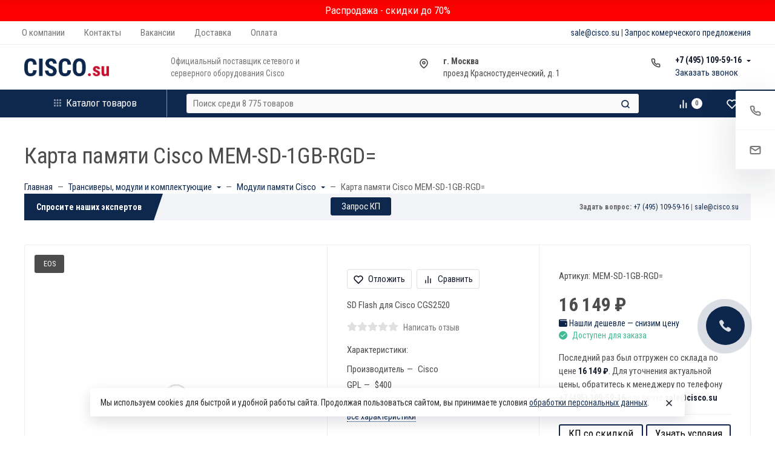

--- FILE ---
content_type: text/html; charset=utf-8
request_url: https://cisco.su/mem-sd-1gb-rgd_/
body_size: 69256
content:

<!DOCTYPE html><html class="font_family_google_roboto_condensed btn_ripple easyweb-ahead-theme font_size_17 headings_weight_normal" lang="ru"><head><title>Карта памяти Cisco MEM-SD-1GB-RGD=</title><meta http-equiv="Content-Type" content="text/html; charset=utf-8" /><meta http-equiv="x-ua-compatible" content="IE=edge" /><meta name="viewport" content="width=device-width, initial-scale=1, shrink-to-fit=no"><meta name="format-detection" content="telephone=no" /><meta name="theme-color" content="#0d274d"><meta name="keywords" content="Карта памяти Cisco MEM-SD-1GB-RGD=, Модули памяти Cisco" /><meta name="description" content="SD Flash для Cisco CGS2520" /><link rel="shortcut icon" href="/favicon.ico" /><style>:root {--default: #0d274d;--default-hover-link: hsl(216,71%,15.3%);--default-hover-background: hsl(216,71%,16.65%);--default-hover-border: hsl(216,71%,16.2%);--default-active-background: hsl(216,71%,16.2%);--default-active-border: hsl(216,71%,15.75%);--default-soft-background: hsla(216,71%,16.65%, 0.1);--default-soft-hover-background: hsla(216,71%,16.65%, 0.15);--default-scroll: hsla(216,71%,16.65%, 0.65);--default-logo-1: hsl(216,71%,14.4%);}</style><script>window.waTheme = {};window.waTheme.is_dev = "";window.waTheme.theme_id = "ahead";window.waTheme.site_url = "/";window.waTheme.app_id = "shop";window.waTheme.app_url = "/";window.waTheme.backend_url = "/webasyst/";window.waTheme.login_url_escaped = "/login/";window.waTheme.vote_url = "/my/";window.waTheme.follow_url = "/my/";window.waTheme.cartUrl = "/order/";window.waTheme.compare_url = "/compare/";window.waTheme.compare_text = "Сравнить выбранные товары";window.waTheme.curreny_info = {"code":"RUB","sign":"\u0440\u0443\u0431.","sign_html":"<span class=\"ruble\">\u20bd<\/span>","sign_position":1,"sign_delim":" ","decimal_point":",","frac_digits":"2","thousands_sep":" "};window.waTheme.theme_url = "/wa-data/public/site/themes/ahead/";window.waTheme.theme_url = "/wa-data/public/site/themes/ahead/";window.waTheme.active_theme_url = "/wa-data/public/shop/themes/ahead/";window.waTheme.locale = "ru";window.waTheme.ruble = "";window.waTheme.product_add_notice = "modal";window.waTheme.added2cart_label = "В корзине";window.waTheme.google_font = "Roboto+Condensed:300,300i,400,400i,700,700i&subset=latin,cyrillic&display=swap";window.waTheme.login_modal = "1";window.waTheme.version = "1.3.1.1769810630";window.waTheme.maxPostSize = "67108864";window.waTheme.maxFileSize = "67108864";window.waTheme.maxPostSizeMb = "65536";window.waTheme.maxFileSizeMb = "65536";window.waTheme.locales = {'files_limit': "\u041c\u043e\u0436\u043d\u043e \u0437\u0430\u0433\u0440\u0443\u0437\u0438\u0442\u044c \u043d\u0435 \u0431\u043e\u043b\u044c\u0448\u0435 10 \u0444\u043e\u0442\u043e\u0433\u0440\u0430\u0444\u0438\u0439.",'file_type': "Unsupported image type. Use PNG, GIF and JPEG image files only.",'post_size': "\u041e\u0431\u0449\u0438\u0439 \u0440\u0430\u0437\u043c\u0435\u0440 \u0432\u044b\u0431\u0440\u0430\u043d\u043d\u044b\u0445 \u0444\u0430\u0439\u043b\u043e\u0432 \u043d\u0435 \u0434\u043e\u043b\u0436\u0435\u043d \u043f\u0440\u0435\u0432\u044b\u0448\u0430\u0442\u044c" + " " + 65536 + "\u041a\u0411" + ".",'file_size': "\u0420\u0430\u0437\u043c\u0435\u0440 \u043a\u0430\u0436\u0434\u043e\u0433\u043e \u0444\u0430\u0439\u043b\u0430 \u043d\u0435 \u0434\u043e\u043b\u0436\u0435\u043d \u043f\u0440\u0435\u0432\u044b\u0448\u0430\u0442\u044c" + " " + 65536 + "\u041a\u0411" + ".",'to_cart': "Перейти в корзину",'back_to_shop': "Продолжить покупки",};window.waTheme.user_id = "false";window.waTheme.icons = {'chevronleft': '<svg xmlns="http://www.w3.org/2000/svg" width="24" height="24" viewBox="0 0 24 24" fill="none" stroke="currentColor" stroke-width="2.5" stroke-linecap="round" stroke-linejoin="round" class="feather feather-arrow-left"><line x1="19" y1="12" x2="5" y2="12"></line><polyline points="12 19 5 12 12 5"></polyline></svg>','chevronright': '<svg xmlns="http://www.w3.org/2000/svg" width="24" height="24" viewBox="0 0 24 24" fill="none" stroke="currentColor" stroke-width="2.5" stroke-linecap="round" stroke-linejoin="round" class="feather feather-arrow-right"><line x1="5" y1="12" x2="19" y2="12"></line><polyline points="12 5 19 12 12 19"></polyline></svg>','chevrondown': '<svg xmlns="http://www.w3.org/2000/svg" width="24" height="24" viewBox="0 0 24 24" fill="none" stroke="currentColor" stroke-width="2.5" stroke-linecap="round" stroke-linejoin="round" class="feather feather-chevron-down"><polyline points="6 9 12 15 18 9"></polyline></svg>','x': '<svg xmlns="http://www.w3.org/2000/svg" width="24" height="24" viewBox="0 0 24 24" fill="none" stroke="currentColor" stroke-width="2.5" stroke-linecap="round" stroke-linejoin="round" class="feather feather-x"><line x1="18" y1="6" x2="6" y2="18"></line><line x1="6" y1="6" x2="18" y2="18"></line></svg>','morevertical': '<svg xmlns="http://www.w3.org/2000/svg" width="24" height="24" viewBox="0 0 24 24" fill="none" stroke="currentColor" stroke-width="2.5" stroke-linecap="round" stroke-linejoin="round" class="feather feather-more-horizontal"><circle cx="12" cy="12" r="1"></circle><circle cx="19" cy="12" r="1"></circle><circle cx="5" cy="12" r="1"></circle></svg>','thumbnail': '<svg width="24px" height="24px" viewBox="0 0 24 24" version="1.1" xmlns="http://www.w3.org/2000/svg" xmlns:xlink="http://www.w3.org/1999/xlink"><g stroke="none" stroke-width="1" fill="none" fill-rule="evenodd"><rect x="0" y="0" width="24" height="24"></rect><path d="M5,7 L19,7 C20.1045695,7 21,7.8954305 21,9 L21,17 C21,18.1045695 20.1045695,19 19,19 L5,19 C3.8954305,19 3,18.1045695 3,17 L3,9 C3,7.8954305 3.8954305,7 5,7 Z M12,17 C14.209139,17 16,15.209139 16,13 C16,10.790861 14.209139,9 12,9 C9.790861,9 8,10.790861 8,13 C8,15.209139 9.790861,17 12,17 Z" fill="#335EEA"></path><rect fill="#335EEA" opacity="0.3" x="9" y="4" width="6" height="2" rx="1"></rect><circle fill="#335EEA" opacity="0.3" cx="12" cy="13" r="2"></circle></g></svg>',}</script><link rel="stylesheet" href="/wa-data/public/site/themes/ahead/assets/css/theme.min.css?v1.3.1.1769810630"><script>
  !function(e,t){"object"==typeof module&&"object"==typeof module.exports?module.exports=e.document?t(e,!0):function(e){if(!e.document)throw new Error("jQuery requires a window with a document");return t(e)}:t(e)}("undefined"!=typeof window?window:this,function(C,e){function t(e,t){return t.toUpperCase()}var d=[],h=C.document,c=d.slice,g=d.concat,s=d.push,i=d.indexOf,n={},r=n.toString,m=n.hasOwnProperty,v={},o="1.12.4",k=function(e,t){return new k.fn.init(e,t)},a=/^[\s\uFEFF\xA0]+|[\s\uFEFF\xA0]+$/g,u=/^-ms-/,l=/-([\da-z])/gi;function f(e){var t=!!e&&"length"in e&&e.length,n=k.type(e);return"function"!==n&&!k.isWindow(e)&&("array"===n||0===t||"number"==typeof t&&0<t&&t-1 in e)}k.fn=k.prototype={jquery:o,constructor:k,selector:"",length:0,toArray:function(){return c.call(this)},get:function(e){return null!=e?e<0?this[e+this.length]:this[e]:c.call(this)},pushStack:function(e){var t=k.merge(this.constructor(),e);return t.prevObject=this,t.context=this.context,t},each:function(e){return k.each(this,e)},map:function(n){return this.pushStack(k.map(this,function(e,t){return n.call(e,t,e)}))},slice:function(){return this.pushStack(c.apply(this,arguments))},first:function(){return this.eq(0)},last:function(){return this.eq(-1)},eq:function(e){var t=this.length,n=+e+(e<0?t:0);return this.pushStack(0<=n&&n<t?[this[n]]:[])},end:function(){return this.prevObject||this.constructor()},push:s,sort:d.sort,splice:d.splice},k.extend=k.fn.extend=function(){var e,t,n,r,i,o,a=arguments[0]||{},s=1,u=arguments.length,l=!1;for("boolean"==typeof a&&(l=a,a=arguments[s]||{},s++),"object"==typeof a||k.isFunction(a)||(a={}),s===u&&(a=this,s--);s<u;s++)if(null!=(i=arguments[s]))for(r in i)e=a[r],a!==(n=i[r])&&(l&&n&&(k.isPlainObject(n)||(t=k.isArray(n)))?(o=t?(t=!1,e&&k.isArray(e)?e:[]):e&&k.isPlainObject(e)?e:{},a[r]=k.extend(l,o,n)):void 0!==n&&(a[r]=n));return a},k.extend({expando:"jQuery"+(o+Math.random()).replace(/\D/g,""),isReady:!0,error:function(e){throw new Error(e)},noop:function(){},isFunction:function(e){return"function"===k.type(e)},isArray:Array.isArray||function(e){return"array"===k.type(e)},isWindow:function(e){return null!=e&&e==e.window},isNumeric:function(e){var t=e&&e.toString();return!k.isArray(e)&&0<=t-parseFloat(t)+1},isEmptyObject:function(e){var t;for(t in e)return!1;return!0},isPlainObject:function(e){var t;if(!e||"object"!==k.type(e)||e.nodeType||k.isWindow(e))return!1;try{if(e.constructor&&!m.call(e,"constructor")&&!m.call(e.constructor.prototype,"isPrototypeOf"))return!1}catch(e){return!1}if(!v.ownFirst)for(t in e)return m.call(e,t);for(t in e);return void 0===t||m.call(e,t)},type:function(e){return null==e?e+"":"object"==typeof e||"function"==typeof e?n[r.call(e)]||"object":typeof e},globalEval:function(e){e&&k.trim(e)&&(C.execScript||function(e){C.eval.call(C,e)})(e)},camelCase:function(e){return e.replace(u,"ms-").replace(l,t)},nodeName:function(e,t){return e.nodeName&&e.nodeName.toLowerCase()===t.toLowerCase()},each:function(e,t){var n,r=0;if(f(e))for(n=e.length;r<n&&!1!==t.call(e[r],r,e[r]);r++);else for(r in e)if(!1===t.call(e[r],r,e[r]))break;return e},trim:function(e){return null==e?"":(e+"").replace(a,"")},makeArray:function(e,t){var n=t||[];return null!=e&&(f(Object(e))?k.merge(n,"string"==typeof e?[e]:e):s.call(n,e)),n},inArray:function(e,t,n){var r;if(t){if(i)return i.call(t,e,n);for(r=t.length,n=n?n<0?Math.max(0,r+n):n:0;n<r;n++)if(n in t&&t[n]===e)return n}return-1},merge:function(e,t){for(var n=+t.length,r=0,i=e.length;r<n;)e[i++]=t[r++];if(n!=n)for(;void 0!==t[r];)e[i++]=t[r++];return e.length=i,e},grep:function(e,t,n){for(var r=[],i=0,o=e.length,a=!n;i<o;i++)!t(e[i],i)!=a&&r.push(e[i]);return r},map:function(e,t,n){var r,i,o=0,a=[];if(f(e))for(r=e.length;o<r;o++)null!=(i=t(e[o],o,n))&&a.push(i);else for(o in e)null!=(i=t(e[o],o,n))&&a.push(i);return g.apply([],a)},guid:1,proxy:function(e,t){var n,r,i;if("string"==typeof t&&(i=e[t],t=e,e=i),k.isFunction(e))return n=c.call(arguments,2),(r=function(){return e.apply(t||this,n.concat(c.call(arguments)))}).guid=e.guid=e.guid||k.guid++,r},now:function(){return+new Date},support:v}),"function"==typeof Symbol&&(k.fn[Symbol.iterator]=d[Symbol.iterator]),k.each("Boolean Number String Function Array Date RegExp Object Error Symbol".split(" "),function(e,t){n["[object "+t+"]"]=t.toLowerCase()});var p=function(n){function d(e,t,n){var r="0x"+t-65536;return r!=r||n?t:r<0?String.fromCharCode(65536+r):String.fromCharCode(r>>10|55296,1023&r|56320)}function i(){T()}var e,h,b,o,a,g,f,m,w,u,l,T,C,s,k,v,c,p,y,N="sizzle"+1*new Date,x=n.document,E=0,r=0,S=ie(),j=ie(),A=ie(),D=function(e,t){return e===t&&(l=!0),0},L={}.hasOwnProperty,t=[],H=t.pop,q=t.push,M=t.push,O=t.slice,F=function(e,t){for(var n=0,r=e.length;n<r;n++)if(e[n]===t)return n;return-1},_="checked|selected|async|autofocus|autoplay|controls|defer|disabled|hidden|ismap|loop|multiple|open|readonly|required|scoped",R="[\\x20\\t\\r\\n\\f]",P="(?:\\\\.|[\\w-]|[^\\x00-\\xa0])+",B="\\["+R+"*("+P+")(?:"+R+"*([*^$|!~]?=)"+R+"*(?:'((?:\\\\.|[^\\\\'])*)'|\"((?:\\\\.|[^\\\\\"])*)\"|("+P+"))|)"+R+"*\\]",W=":("+P+")(?:\\((('((?:\\\\.|[^\\\\'])*)'|\"((?:\\\\.|[^\\\\\"])*)\")|((?:\\\\.|[^\\\\()[\\]]|"+B+")*)|.*)\\)|)",I=new RegExp(R+"+","g"),$=new RegExp("^"+R+"+|((?:^|[^\\\\])(?:\\\\.)*)"+R+"+$","g"),z=new RegExp("^"+R+"*,"+R+"*"),Q=new RegExp("^"+R+"*([>+~]|"+R+")"+R+"*"),X=new RegExp("="+R+"*([^\\]'\"]*?)"+R+"*\\]","g"),U=new RegExp(W),J=new RegExp("^"+P+"$"),V={ID:new RegExp("^#("+P+")"),CLASS:new RegExp("^\\.("+P+")"),TAG:new RegExp("^("+P+"|[*])"),ATTR:new RegExp("^"+B),PSEUDO:new RegExp("^"+W),CHILD:new RegExp("^:(only|first|last|nth|nth-last)-(child|of-type)(?:\\("+R+"*(even|odd|(([+-]|)(\\d*)n|)"+R+"*(?:([+-]|)"+R+"*(\\d+)|))"+R+"*\\)|)","i"),bool:new RegExp("^(?:"+_+")$","i"),needsContext:new RegExp("^"+R+"*[>+~]|:(even|odd|eq|gt|lt|nth|first|last)(?:\\("+R+"*((?:-\\d)?\\d*)"+R+"*\\)|)(?=[^-]|$)","i")},G=/^(?:input|select|textarea|button)$/i,Y=/^h\d$/i,K=/^[^{]+\{\s*\[native \w/,Z=/^(?:#([\w-]+)|(\w+)|\.([\w-]+))$/,ee=/[+~]/,te=/'|\\/g,ne=new RegExp("\\\\([\\da-f]{1,6}"+R+"?|("+R+")|.)","ig");try{M.apply(t=O.call(x.childNodes),x.childNodes),t[x.childNodes.length].nodeType}catch(e){M={apply:t.length?function(e,t){q.apply(e,O.call(t))}:function(e,t){for(var n=e.length,r=0;e[n++]=t[r++];);e.length=n-1}}}function re(e,t,n,r){var i,o,a,s,u,l,c,d,f=t&&t.ownerDocument,p=t?t.nodeType:9;if(n=n||[],"string"!=typeof e||!e||1!==p&&9!==p&&11!==p)return n;if(!r&&((t?t.ownerDocument||t:x)!==C&&T(t),t=t||C,k)){if(11!==p&&(l=Z.exec(e)))if(i=l[1]){if(9===p){if(!(a=t.getElementById(i)))return n;if(a.id===i)return n.push(a),n}else if(f&&(a=f.getElementById(i))&&y(t,a)&&a.id===i)return n.push(a),n}else{if(l[2])return M.apply(n,t.getElementsByTagName(e)),n;if((i=l[3])&&h.getElementsByClassName&&t.getElementsByClassName)return M.apply(n,t.getElementsByClassName(i)),n}if(h.qsa&&!A[e+" "]&&(!v||!v.test(e))){if(1!==p)f=t,d=e;else if("object"!==t.nodeName.toLowerCase()){for((s=t.getAttribute("id"))?s=s.replace(te,"\\$&"):t.setAttribute("id",s=N),o=(c=g(e)).length,u=J.test(s)?"#"+s:"[id='"+s+"']";o--;)c[o]=u+" "+he(c[o]);d=c.join(","),f=ee.test(e)&&fe(t.parentNode)||t}if(d)try{return M.apply(n,f.querySelectorAll(d)),n}catch(e){}finally{s===N&&t.removeAttribute("id")}}}return m(e.replace($,"$1"),t,n,r)}function ie(){var r=[];return function e(t,n){return r.push(t+" ")>b.cacheLength&&delete e[r.shift()],e[t+" "]=n}}function oe(e){return e[N]=!0,e}function ae(e){var t=C.createElement("div");try{return!!e(t)}catch(e){return!1}finally{t.parentNode&&t.parentNode.removeChild(t),t=null}}function se(e,t){for(var n=e.split("|"),r=n.length;r--;)b.attrHandle[n[r]]=t}function ue(e,t){var n=t&&e,r=n&&1===e.nodeType&&1===t.nodeType&&(~t.sourceIndex||1<<31)-(~e.sourceIndex||1<<31);if(r)return r;if(n)for(;n=n.nextSibling;)if(n===t)return-1;return e?1:-1}function le(t){return function(e){return"input"===e.nodeName.toLowerCase()&&e.type===t}}function ce(n){return function(e){var t=e.nodeName.toLowerCase();return("input"===t||"button"===t)&&e.type===n}}function de(a){return oe(function(o){return o=+o,oe(function(e,t){for(var n,r=a([],e.length,o),i=r.length;i--;)e[n=r[i]]&&(e[n]=!(t[n]=e[n]))})})}function fe(e){return e&&void 0!==e.getElementsByTagName&&e}for(e in h=re.support={},a=re.isXML=function(e){var t=e&&(e.ownerDocument||e).documentElement;return!!t&&"HTML"!==t.nodeName},T=re.setDocument=function(e){var t,n,r=e?e.ownerDocument||e:x;return r!==C&&9===r.nodeType&&r.documentElement&&(s=(C=r).documentElement,k=!a(C),(n=C.defaultView)&&n.top!==n&&(n.addEventListener?n.addEventListener("unload",i,!1):n.attachEvent&&n.attachEvent("onunload",i)),h.attributes=ae(function(e){return e.className="i",!e.getAttribute("className")}),h.getElementsByTagName=ae(function(e){return e.appendChild(C.createComment("")),!e.getElementsByTagName("*").length}),h.getElementsByClassName=K.test(C.getElementsByClassName),h.getById=ae(function(e){return s.appendChild(e).id=N,!C.getElementsByName||!C.getElementsByName(N).length}),h.getById?(b.find.ID=function(e,t){if(void 0!==t.getElementById&&k){var n=t.getElementById(e);return n?[n]:[]}},b.filter.ID=function(e){var t=e.replace(ne,d);return function(e){return e.getAttribute("id")===t}}):(delete b.find.ID,b.filter.ID=function(e){var n=e.replace(ne,d);return function(e){var t=void 0!==e.getAttributeNode&&e.getAttributeNode("id");return t&&t.value===n}}),b.find.TAG=h.getElementsByTagName?function(e,t){return void 0!==t.getElementsByTagName?t.getElementsByTagName(e):h.qsa?t.querySelectorAll(e):void 0}:function(e,t){var n,r=[],i=0,o=t.getElementsByTagName(e);if("*"!==e)return o;for(;n=o[i++];)1===n.nodeType&&r.push(n);return r},b.find.CLASS=h.getElementsByClassName&&function(e,t){if(void 0!==t.getElementsByClassName&&k)return t.getElementsByClassName(e)},c=[],v=[],(h.qsa=K.test(C.querySelectorAll))&&(ae(function(e){s.appendChild(e).innerHTML="<a id='"+N+"'></a><select id='"+N+"-\r\\' msallowcapture=''><option selected=''></option></select>",e.querySelectorAll("[msallowcapture^='']").length&&v.push("[*^$]="+R+"*(?:''|\"\")"),e.querySelectorAll("[selected]").length||v.push("\\["+R+"*(?:value|"+_+")"),e.querySelectorAll("[id~="+N+"-]").length||v.push("~="),e.querySelectorAll(":checked").length||v.push(":checked"),e.querySelectorAll("a#"+N+"+*").length||v.push(".#.+[+~]")}),ae(function(e){var t=C.createElement("input");t.setAttribute("type","hidden"),e.appendChild(t).setAttribute("name","D"),e.querySelectorAll("[name=d]").length&&v.push("name"+R+"*[*^$|!~]?="),e.querySelectorAll(":enabled").length||v.push(":enabled",":disabled"),e.querySelectorAll("*,:x"),v.push(",.*:")})),(h.matchesSelector=K.test(p=s.matches||s.webkitMatchesSelector||s.mozMatchesSelector||s.oMatchesSelector||s.msMatchesSelector))&&ae(function(e){h.disconnectedMatch=p.call(e,"div"),p.call(e,"[s!='']:x"),c.push("!=",W)}),v=v.length&&new RegExp(v.join("|")),c=c.length&&new RegExp(c.join("|")),t=K.test(s.compareDocumentPosition),y=t||K.test(s.contains)?function(e,t){var n=9===e.nodeType?e.documentElement:e,r=t&&t.parentNode;return e===r||!(!r||1!==r.nodeType||!(n.contains?n.contains(r):e.compareDocumentPosition&&16&e.compareDocumentPosition(r)))}:function(e,t){if(t)for(;t=t.parentNode;)if(t===e)return!0;return!1},D=t?function(e,t){if(e===t)return l=!0,0;var n=!e.compareDocumentPosition-!t.compareDocumentPosition;return n||(1&(n=(e.ownerDocument||e)===(t.ownerDocument||t)?e.compareDocumentPosition(t):1)||!h.sortDetached&&t.compareDocumentPosition(e)===n?e===C||e.ownerDocument===x&&y(x,e)?-1:t===C||t.ownerDocument===x&&y(x,t)?1:u?F(u,e)-F(u,t):0:4&n?-1:1)}:function(e,t){if(e===t)return l=!0,0;var n,r=0,i=e.parentNode,o=t.parentNode,a=[e],s=[t];if(!i||!o)return e===C?-1:t===C?1:i?-1:o?1:u?F(u,e)-F(u,t):0;if(i===o)return ue(e,t);for(n=e;n=n.parentNode;)a.unshift(n);for(n=t;n=n.parentNode;)s.unshift(n);for(;a[r]===s[r];)r++;return r?ue(a[r],s[r]):a[r]===x?-1:s[r]===x?1:0}),C},re.matches=function(e,t){return re(e,null,null,t)},re.matchesSelector=function(e,t){if((e.ownerDocument||e)!==C&&T(e),t=t.replace(X,"='$1']"),h.matchesSelector&&k&&!A[t+" "]&&(!c||!c.test(t))&&(!v||!v.test(t)))try{var n=p.call(e,t);if(n||h.disconnectedMatch||e.document&&11!==e.document.nodeType)return n}catch(e){}return 0<re(t,C,null,[e]).length},re.contains=function(e,t){return(e.ownerDocument||e)!==C&&T(e),y(e,t)},re.attr=function(e,t){(e.ownerDocument||e)!==C&&T(e);var n=b.attrHandle[t.toLowerCase()],r=n&&L.call(b.attrHandle,t.toLowerCase())?n(e,t,!k):void 0;return void 0!==r?r:h.attributes||!k?e.getAttribute(t):(r=e.getAttributeNode(t))&&r.specified?r.value:null},re.error=function(e){throw new Error("Syntax error, unrecognized expression: "+e)},re.uniqueSort=function(e){var t,n=[],r=0,i=0;if(l=!h.detectDuplicates,u=!h.sortStable&&e.slice(0),e.sort(D),l){for(;t=e[i++];)t===e[i]&&(r=n.push(i));for(;r--;)e.splice(n[r],1)}return u=null,e},o=re.getText=function(e){var t,n="",r=0,i=e.nodeType;if(i){if(1===i||9===i||11===i){if("string"==typeof e.textContent)return e.textContent;for(e=e.firstChild;e;e=e.nextSibling)n+=o(e)}else if(3===i||4===i)return e.nodeValue}else for(;t=e[r++];)n+=o(t);return n},(b=re.selectors={cacheLength:50,createPseudo:oe,match:V,attrHandle:{},find:{},relative:{">":{dir:"parentNode",first:!0}," ":{dir:"parentNode"},"+":{dir:"previousSibling",first:!0},"~":{dir:"previousSibling"}},preFilter:{ATTR:function(e){return e[1]=e[1].replace(ne,d),e[3]=(e[3]||e[4]||e[5]||"").replace(ne,d),"~="===e[2]&&(e[3]=" "+e[3]+" "),e.slice(0,4)},CHILD:function(e){return e[1]=e[1].toLowerCase(),"nth"===e[1].slice(0,3)?(e[3]||re.error(e[0]),e[4]=+(e[4]?e[5]+(e[6]||1):2*("even"===e[3]||"odd"===e[3])),e[5]=+(e[7]+e[8]||"odd"===e[3])):e[3]&&re.error(e[0]),e},PSEUDO:function(e){var t,n=!e[6]&&e[2];return V.CHILD.test(e[0])?null:(e[3]?e[2]=e[4]||e[5]||"":n&&U.test(n)&&(t=g(n,!0))&&(t=n.indexOf(")",n.length-t)-n.length)&&(e[0]=e[0].slice(0,t),e[2]=n.slice(0,t)),e.slice(0,3))}},filter:{TAG:function(e){var t=e.replace(ne,d).toLowerCase();return"*"===e?function(){return!0}:function(e){return e.nodeName&&e.nodeName.toLowerCase()===t}},CLASS:function(e){var t=S[e+" "];return t||(t=new RegExp("(^|"+R+")"+e+"("+R+"|$)"))&&S(e,function(e){return t.test("string"==typeof e.className&&e.className||void 0!==e.getAttribute&&e.getAttribute("class")||"")})},ATTR:function(n,r,i){return function(e){var t=re.attr(e,n);return null==t?"!="===r:!r||(t+="","="===r?t===i:"!="===r?t!==i:"^="===r?i&&0===t.indexOf(i):"*="===r?i&&-1<t.indexOf(i):"$="===r?i&&t.slice(-i.length)===i:"~="===r?-1<(" "+t.replace(I," ")+" ").indexOf(i):"|="===r&&(t===i||t.slice(0,i.length+1)===i+"-"))}},CHILD:function(h,e,t,g,m){var v="nth"!==h.slice(0,3),y="last"!==h.slice(-4),x="of-type"===e;return 1===g&&0===m?function(e){return!!e.parentNode}:function(e,t,n){var r,i,o,a,s,u,l=v!=y?"nextSibling":"previousSibling",c=e.parentNode,d=x&&e.nodeName.toLowerCase(),f=!n&&!x,p=!1;if(c){if(v){for(;l;){for(a=e;a=a[l];)if(x?a.nodeName.toLowerCase()===d:1===a.nodeType)return!1;u=l="only"===h&&!u&&"nextSibling"}return!0}if(u=[y?c.firstChild:c.lastChild],y&&f){for(p=(s=(r=(i=(o=(a=c)[N]||(a[N]={}))[a.uniqueID]||(o[a.uniqueID]={}))[h]||[])[0]===E&&r[1])&&r[2],a=s&&c.childNodes[s];a=++s&&a&&a[l]||(p=s=0)||u.pop();)if(1===a.nodeType&&++p&&a===e){i[h]=[E,s,p];break}}else if(f&&(p=s=(r=(i=(o=(a=e)[N]||(a[N]={}))[a.uniqueID]||(o[a.uniqueID]={}))[h]||[])[0]===E&&r[1]),!1===p)for(;(a=++s&&a&&a[l]||(p=s=0)||u.pop())&&((x?a.nodeName.toLowerCase()!==d:1!==a.nodeType)||!++p||(f&&((i=(o=a[N]||(a[N]={}))[a.uniqueID]||(o[a.uniqueID]={}))[h]=[E,p]),a!==e)););return(p-=m)===g||p%g==0&&0<=p/g}}},PSEUDO:function(e,o){var t,a=b.pseudos[e]||b.setFilters[e.toLowerCase()]||re.error("unsupported pseudo: "+e);return a[N]?a(o):1<a.length?(t=[e,e,"",o],b.setFilters.hasOwnProperty(e.toLowerCase())?oe(function(e,t){for(var n,r=a(e,o),i=r.length;i--;)e[n=F(e,r[i])]=!(t[n]=r[i])}):function(e){return a(e,0,t)}):a}},pseudos:{not:oe(function(e){var r=[],i=[],s=f(e.replace($,"$1"));return s[N]?oe(function(e,t,n,r){for(var i,o=s(e,null,r,[]),a=e.length;a--;)(i=o[a])&&(e[a]=!(t[a]=i))}):function(e,t,n){return r[0]=e,s(r,null,n,i),r[0]=null,!i.pop()}}),has:oe(function(t){return function(e){return 0<re(t,e).length}}),contains:oe(function(t){return t=t.replace(ne,d),function(e){return-1<(e.textContent||e.innerText||o(e)).indexOf(t)}}),lang:oe(function(n){return J.test(n||"")||re.error("unsupported lang: "+n),n=n.replace(ne,d).toLowerCase(),function(e){var t;do{if(t=k?e.lang:e.getAttribute("xml:lang")||e.getAttribute("lang"))return(t=t.toLowerCase())===n||0===t.indexOf(n+"-")}while((e=e.parentNode)&&1===e.nodeType);return!1}}),target:function(e){var t=n.location&&n.location.hash;return t&&t.slice(1)===e.id},root:function(e){return e===s},focus:function(e){return e===C.activeElement&&(!C.hasFocus||C.hasFocus())&&!!(e.type||e.href||~e.tabIndex)},enabled:function(e){return!1===e.disabled},disabled:function(e){return!0===e.disabled},checked:function(e){var t=e.nodeName.toLowerCase();return"input"===t&&!!e.checked||"option"===t&&!!e.selected},selected:function(e){return e.parentNode&&e.parentNode.selectedIndex,!0===e.selected},empty:function(e){for(e=e.firstChild;e;e=e.nextSibling)if(e.nodeType<6)return!1;return!0},parent:function(e){return!b.pseudos.empty(e)},header:function(e){return Y.test(e.nodeName)},input:function(e){return G.test(e.nodeName)},button:function(e){var t=e.nodeName.toLowerCase();return"input"===t&&"button"===e.type||"button"===t},text:function(e){var t;return"input"===e.nodeName.toLowerCase()&&"text"===e.type&&(null==(t=e.getAttribute("type"))||"text"===t.toLowerCase())},first:de(function(){return[0]}),last:de(function(e,t){return[t-1]}),eq:de(function(e,t,n){return[n<0?n+t:n]}),even:de(function(e,t){for(var n=0;n<t;n+=2)e.push(n);return e}),odd:de(function(e,t){for(var n=1;n<t;n+=2)e.push(n);return e}),lt:de(function(e,t,n){for(var r=n<0?n+t:n;0<=--r;)e.push(r);return e}),gt:de(function(e,t,n){for(var r=n<0?n+t:n;++r<t;)e.push(r);return e})}}).pseudos.nth=b.pseudos.eq,{radio:!0,checkbox:!0,file:!0,password:!0,image:!0})b.pseudos[e]=le(e);for(e in{submit:!0,reset:!0})b.pseudos[e]=ce(e);function pe(){}function he(e){for(var t=0,n=e.length,r="";t<n;t++)r+=e[t].value;return r}function ge(s,e,t){var u=e.dir,l=t&&"parentNode"===u,c=r++;return e.first?function(e,t,n){for(;e=e[u];)if(1===e.nodeType||l)return s(e,t,n)}:function(e,t,n){var r,i,o,a=[E,c];if(n){for(;e=e[u];)if((1===e.nodeType||l)&&s(e,t,n))return!0}else for(;e=e[u];)if(1===e.nodeType||l){if((r=(i=(o=e[N]||(e[N]={}))[e.uniqueID]||(o[e.uniqueID]={}))[u])&&r[0]===E&&r[1]===c)return a[2]=r[2];if((i[u]=a)[2]=s(e,t,n))return!0}}}function me(i){return 1<i.length?function(e,t,n){for(var r=i.length;r--;)if(!i[r](e,t,n))return!1;return!0}:i[0]}function ve(e,t,n,r,i){for(var o,a=[],s=0,u=e.length,l=null!=t;s<u;s++)(o=e[s])&&(n&&!n(o,r,i)||(a.push(o),l&&t.push(s)));return a}function ye(p,h,g,m,v,e){return m&&!m[N]&&(m=ye(m)),v&&!v[N]&&(v=ye(v,e)),oe(function(e,t,n,r){var i,o,a,s=[],u=[],l=t.length,c=e||function(e,t,n){for(var r=0,i=t.length;r<i;r++)re(e,t[r],n);return n}(h||"*",n.nodeType?[n]:n,[]),d=!p||!e&&h?c:ve(c,s,p,n,r),f=g?v||(e?p:l||m)?[]:t:d;if(g&&g(d,f,n,r),m)for(i=ve(f,u),m(i,[],n,r),o=i.length;o--;)(a=i[o])&&(f[u[o]]=!(d[u[o]]=a));if(e){if(v||p){if(v){for(i=[],o=f.length;o--;)(a=f[o])&&i.push(d[o]=a);v(null,f=[],i,r)}for(o=f.length;o--;)(a=f[o])&&-1<(i=v?F(e,a):s[o])&&(e[i]=!(t[i]=a))}}else f=ve(f===t?f.splice(l,f.length):f),v?v(null,t,f,r):M.apply(t,f)})}function xe(e){for(var i,t,n,r=e.length,o=b.relative[e[0].type],a=o||b.relative[" "],s=o?1:0,u=ge(function(e){return e===i},a,!0),l=ge(function(e){return-1<F(i,e)},a,!0),c=[function(e,t,n){var r=!o&&(n||t!==w)||((i=t).nodeType?u(e,t,n):l(e,t,n));return i=null,r}];s<r;s++)if(t=b.relative[e[s].type])c=[ge(me(c),t)];else{if((t=b.filter[e[s].type].apply(null,e[s].matches))[N]){for(n=++s;n<r&&!b.relative[e[n].type];n++);return ye(1<s&&me(c),1<s&&he(e.slice(0,s-1).concat({value:" "===e[s-2].type?"*":""})).replace($,"$1"),t,s<n&&xe(e.slice(s,n)),n<r&&xe(e=e.slice(n)),n<r&&he(e))}c.push(t)}return me(c)}function be(m,v){function e(e,t,n,r,i){var o,a,s,u=0,l="0",c=e&&[],d=[],f=w,p=e||x&&b.find.TAG("*",i),h=E+=null==f?1:Math.random()||.1,g=p.length;for(i&&(w=t===C||t||i);l!==g&&null!=(o=p[l]);l++){if(x&&o){for(a=0,t||o.ownerDocument===C||(T(o),n=!k);s=m[a++];)if(s(o,t||C,n)){r.push(o);break}i&&(E=h)}y&&((o=!s&&o)&&u--,e&&c.push(o))}if(u+=l,y&&l!==u){for(a=0;s=v[a++];)s(c,d,t,n);if(e){if(0<u)for(;l--;)c[l]||d[l]||(d[l]=H.call(r));d=ve(d)}M.apply(r,d),i&&!e&&0<d.length&&1<u+v.length&&re.uniqueSort(r)}return i&&(E=h,w=f),c}var y=0<v.length,x=0<m.length;return y?oe(e):e}return pe.prototype=b.filters=b.pseudos,b.setFilters=new pe,g=re.tokenize=function(e,t){var n,r,i,o,a,s,u,l=j[e+" "];if(l)return t?0:l.slice(0);for(a=e,s=[],u=b.preFilter;a;){for(o in n&&!(r=z.exec(a))||(r&&(a=a.slice(r[0].length)||a),s.push(i=[])),n=!1,(r=Q.exec(a))&&(n=r.shift(),i.push({value:n,type:r[0].replace($," ")}),a=a.slice(n.length)),b.filter)!(r=V[o].exec(a))||u[o]&&!(r=u[o](r))||(n=r.shift(),i.push({value:n,type:o,matches:r}),a=a.slice(n.length));if(!n)break}return t?a.length:a?re.error(e):j(e,s).slice(0)},f=re.compile=function(e,t){var n,r=[],i=[],o=A[e+" "];if(!o){for(n=(t=t||g(e)).length;n--;)(o=xe(t[n]))[N]?r.push(o):i.push(o);(o=A(e,be(i,r))).selector=e}return o},m=re.select=function(e,t,n,r){var i,o,a,s,u,l="function"==typeof e&&e,c=!r&&g(e=l.selector||e);if(n=n||[],1===c.length){if(2<(o=c[0]=c[0].slice(0)).length&&"ID"===(a=o[0]).type&&h.getById&&9===t.nodeType&&k&&b.relative[o[1].type]){if(!(t=(b.find.ID(a.matches[0].replace(ne,d),t)||[])[0]))return n;l&&(t=t.parentNode),e=e.slice(o.shift().value.length)}for(i=V.needsContext.test(e)?0:o.length;i--&&(a=o[i],!b.relative[s=a.type]);)if((u=b.find[s])&&(r=u(a.matches[0].replace(ne,d),ee.test(o[0].type)&&fe(t.parentNode)||t))){if(o.splice(i,1),!(e=r.length&&he(o)))return M.apply(n,r),n;break}}return(l||f(e,c))(r,t,!k,n,!t||ee.test(e)&&fe(t.parentNode)||t),n},h.sortStable=N.split("").sort(D).join("")===N,h.detectDuplicates=!!l,T(),h.sortDetached=ae(function(e){return 1&e.compareDocumentPosition(C.createElement("div"))}),ae(function(e){return e.innerHTML="<a href='#'></a>","#"===e.firstChild.getAttribute("href")})||se("type|href|height|width",function(e,t,n){if(!n)return e.getAttribute(t,"type"===t.toLowerCase()?1:2)}),h.attributes&&ae(function(e){return e.innerHTML="<input/>",e.firstChild.setAttribute("value",""),""===e.firstChild.getAttribute("value")})||se("value",function(e,t,n){if(!n&&"input"===e.nodeName.toLowerCase())return e.defaultValue}),ae(function(e){return null==e.getAttribute("disabled")})||se(_,function(e,t,n){var r;if(!n)return!0===e[t]?t.toLowerCase():(r=e.getAttributeNode(t))&&r.specified?r.value:null}),re}(C);k.find=p,k.expr=p.selectors,k.expr[":"]=k.expr.pseudos,k.uniqueSort=k.unique=p.uniqueSort,k.text=p.getText,k.isXMLDoc=p.isXML,k.contains=p.contains;function y(e,t,n){for(var r=[],i=void 0!==n;(e=e[t])&&9!==e.nodeType;)if(1===e.nodeType){if(i&&k(e).is(n))break;r.push(e)}return r}function x(e,t){for(var n=[];e;e=e.nextSibling)1===e.nodeType&&e!==t&&n.push(e);return n}var b=k.expr.match.needsContext,w=/^<([\w-]+)\s*\/?>(?:<\/\1>|)$/,T=/^.[^:#\[\.,]*$/;function N(e,n,r){if(k.isFunction(n))return k.grep(e,function(e,t){return!!n.call(e,t,e)!==r});if(n.nodeType)return k.grep(e,function(e){return e===n!==r});if("string"==typeof n){if(T.test(n))return k.filter(n,e,r);n=k.filter(n,e)}return k.grep(e,function(e){return-1<k.inArray(e,n)!==r})}k.filter=function(e,t,n){var r=t[0];return n&&(e=":not("+e+")"),1===t.length&&1===r.nodeType?k.find.matchesSelector(r,e)?[r]:[]:k.find.matches(e,k.grep(t,function(e){return 1===e.nodeType}))},k.fn.extend({find:function(e){var t,n=[],r=this,i=r.length;if("string"!=typeof e)return this.pushStack(k(e).filter(function(){for(t=0;t<i;t++)if(k.contains(r[t],this))return!0}));for(t=0;t<i;t++)k.find(e,r[t],n);return(n=this.pushStack(1<i?k.unique(n):n)).selector=this.selector?this.selector+" "+e:e,n},filter:function(e){return this.pushStack(N(this,e||[],!1))},not:function(e){return this.pushStack(N(this,e||[],!0))},is:function(e){return!!N(this,"string"==typeof e&&b.test(e)?k(e):e||[],!1).length}});var E,S=/^(?:\s*(<[\w\W]+>)[^>]*|#([\w-]*))$/;(k.fn.init=function(e,t,n){var r,i;if(!e)return this;if(n=n||E,"string"!=typeof e)return e.nodeType?(this.context=this[0]=e,this.length=1,this):k.isFunction(e)?void 0!==n.ready?n.ready(e):e(k):(void 0!==e.selector&&(this.selector=e.selector,this.context=e.context),k.makeArray(e,this));if(!(r="<"===e.charAt(0)&&">"===e.charAt(e.length-1)&&3<=e.length?[null,e,null]:S.exec(e))||!r[1]&&t)return!t||t.jquery?(t||n).find(e):this.constructor(t).find(e);if(r[1]){if(t=t instanceof k?t[0]:t,k.merge(this,k.parseHTML(r[1],t&&t.nodeType?t.ownerDocument||t:h,!0)),w.test(r[1])&&k.isPlainObject(t))for(r in t)k.isFunction(this[r])?this[r](t[r]):this.attr(r,t[r]);return this}if((i=h.getElementById(r[2]))&&i.parentNode){if(i.id!==r[2])return E.find(e);this.length=1,this[0]=i}return this.context=h,this.selector=e,this}).prototype=k.fn,E=k(h);var j=/^(?:parents|prev(?:Until|All))/,A={children:!0,contents:!0,next:!0,prev:!0};function D(e,t){for(;(e=e[t])&&1!==e.nodeType;);return e}k.fn.extend({has:function(e){var t,n=k(e,this),r=n.length;return this.filter(function(){for(t=0;t<r;t++)if(k.contains(this,n[t]))return!0})},closest:function(e,t){for(var n,r=0,i=this.length,o=[],a=b.test(e)||"string"!=typeof e?k(e,t||this.context):0;r<i;r++)for(n=this[r];n&&n!==t;n=n.parentNode)if(n.nodeType<11&&(a?-1<a.index(n):1===n.nodeType&&k.find.matchesSelector(n,e))){o.push(n);break}return this.pushStack(1<o.length?k.uniqueSort(o):o)},index:function(e){return e?"string"==typeof e?k.inArray(this[0],k(e)):k.inArray(e.jquery?e[0]:e,this):this[0]&&this[0].parentNode?this.first().prevAll().length:-1},add:function(e,t){return this.pushStack(k.uniqueSort(k.merge(this.get(),k(e,t))))},addBack:function(e){return this.add(null==e?this.prevObject:this.prevObject.filter(e))}}),k.each({parent:function(e){var t=e.parentNode;return t&&11!==t.nodeType?t:null},parents:function(e){return y(e,"parentNode")},parentsUntil:function(e,t,n){return y(e,"parentNode",n)},next:function(e){return D(e,"nextSibling")},prev:function(e){return D(e,"previousSibling")},nextAll:function(e){return y(e,"nextSibling")},prevAll:function(e){return y(e,"previousSibling")},nextUntil:function(e,t,n){return y(e,"nextSibling",n)},prevUntil:function(e,t,n){return y(e,"previousSibling",n)},siblings:function(e){return x((e.parentNode||{}).firstChild,e)},children:function(e){return x(e.firstChild)},contents:function(e){return k.nodeName(e,"iframe")?e.contentDocument||e.contentWindow.document:k.merge([],e.childNodes)}},function(r,i){k.fn[r]=function(e,t){var n=k.map(this,i,e);return"Until"!==r.slice(-5)&&(t=e),t&&"string"==typeof t&&(n=k.filter(t,n)),1<this.length&&(A[r]||(n=k.uniqueSort(n)),j.test(r)&&(n=n.reverse())),this.pushStack(n)}});var L,H,q=/\S+/g;function M(){h.addEventListener?(h.removeEventListener("DOMContentLoaded",O),C.removeEventListener("load",O)):(h.detachEvent("onreadystatechange",O),C.detachEvent("onload",O))}function O(){!h.addEventListener&&"load"!==C.event.type&&"complete"!==h.readyState||(M(),k.ready())}for(H in k.Callbacks=function(r){var e,n;r="string"==typeof r?(e=r,n={},k.each(e.match(q)||[],function(e,t){n[t]=!0}),n):k.extend({},r);function i(){for(s=r.once,a=o=!0;l.length;c=-1)for(t=l.shift();++c<u.length;)!1===u[c].apply(t[0],t[1])&&r.stopOnFalse&&(c=u.length,t=!1);r.memory||(t=!1),o=!1,s&&(u=t?[]:"")}var o,t,a,s,u=[],l=[],c=-1,d={add:function(){return u&&(t&&!o&&(c=u.length-1,l.push(t)),function n(e){k.each(e,function(e,t){k.isFunction(t)?r.unique&&d.has(t)||u.push(t):t&&t.length&&"string"!==k.type(t)&&n(t)})}(arguments),t&&!o&&i()),this},remove:function(){return k.each(arguments,function(e,t){for(var n;-1<(n=k.inArray(t,u,n));)u.splice(n,1),n<=c&&c--}),this},has:function(e){return e?-1<k.inArray(e,u):0<u.length},empty:function(){return u=u&&[],this},disable:function(){return s=l=[],u=t="",this},disabled:function(){return!u},lock:function(){return s=!0,t||d.disable(),this},locked:function(){return!!s},fireWith:function(e,t){return s||(t=[e,(t=t||[]).slice?t.slice():t],l.push(t),o||i()),this},fire:function(){return d.fireWith(this,arguments),this},fired:function(){return!!a}};return d},k.extend({Deferred:function(e){var o=[["resolve","done",k.Callbacks("once memory"),"resolved"],["reject","fail",k.Callbacks("once memory"),"rejected"],["notify","progress",k.Callbacks("memory")]],i="pending",a={state:function(){return i},always:function(){return s.done(arguments).fail(arguments),this},then:function(){var i=arguments;return k.Deferred(function(r){k.each(o,function(e,t){var n=k.isFunction(i[e])&&i[e];s[t[1]](function(){var e=n&&n.apply(this,arguments);e&&k.isFunction(e.promise)?e.promise().progress(r.notify).done(r.resolve).fail(r.reject):r[t[0]+"With"](this===a?r.promise():this,n?[e]:arguments)})}),i=null}).promise()},promise:function(e){return null!=e?k.extend(e,a):a}},s={};return a.pipe=a.then,k.each(o,function(e,t){var n=t[2],r=t[3];a[t[1]]=n.add,r&&n.add(function(){i=r},o[1^e][2].disable,o[2][2].lock),s[t[0]]=function(){return s[t[0]+"With"](this===s?a:this,arguments),this},s[t[0]+"With"]=n.fireWith}),a.promise(s),e&&e.call(s,s),s},when:function(e){function t(t,n,r){return function(e){n[t]=this,r[t]=1<arguments.length?c.call(arguments):e,r===i?l.notifyWith(n,r):--u||l.resolveWith(n,r)}}var i,n,r,o=0,a=c.call(arguments),s=a.length,u=1!==s||e&&k.isFunction(e.promise)?s:0,l=1===u?e:k.Deferred();if(1<s)for(i=new Array(s),n=new Array(s),r=new Array(s);o<s;o++)a[o]&&k.isFunction(a[o].promise)?a[o].promise().progress(t(o,n,i)).done(t(o,r,a)).fail(l.reject):--u;return u||l.resolveWith(r,a),l.promise()}}),k.fn.ready=function(e){return k.ready.promise().done(e),this},k.extend({isReady:!1,readyWait:1,holdReady:function(e){e?k.readyWait++:k.ready(!0)},ready:function(e){(!0===e?--k.readyWait:k.isReady)||(k.isReady=!0)!==e&&0<--k.readyWait||(L.resolveWith(h,[k]),k.fn.triggerHandler&&(k(h).triggerHandler("ready"),k(h).off("ready")))}}),k.ready.promise=function(e){if(!L)if(L=k.Deferred(),"complete"===h.readyState||"loading"!==h.readyState&&!h.documentElement.doScroll)C.setTimeout(k.ready);else if(h.addEventListener)h.addEventListener("DOMContentLoaded",O),C.addEventListener("load",O);else{h.attachEvent("onreadystatechange",O),C.attachEvent("onload",O);var n=!1;try{n=null==C.frameElement&&h.documentElement}catch(e){}n&&n.doScroll&&!function t(){if(!k.isReady){try{n.doScroll("left")}catch(e){return C.setTimeout(t,50)}M(),k.ready()}}()}return L.promise(e)},k.ready.promise(),k(v))break;v.ownFirst="0"===H,v.inlineBlockNeedsLayout=!1,k(function(){var e,t,n,r;(n=h.getElementsByTagName("body")[0])&&n.style&&(t=h.createElement("div"),(r=h.createElement("div")).style.cssText="position:absolute;border:0;width:0;height:0;top:0;left:-9999px",n.appendChild(r).appendChild(t),void 0!==t.style.zoom&&(t.style.cssText="display:inline;margin:0;border:0;padding:1px;width:1px;zoom:1",v.inlineBlockNeedsLayout=e=3===t.offsetWidth,e&&(n.style.zoom=1)),n.removeChild(r))}),function(){var e=h.createElement("div");v.deleteExpando=!0;try{delete e.test}catch(e){v.deleteExpando=!1}e=null}();function F(e){var t=k.noData[(e.nodeName+" ").toLowerCase()],n=+e.nodeType||1;return(1===n||9===n)&&(!t||!0!==t&&e.getAttribute("classid")===t)}var _,R=/^(?:\{[\w\W]*\}|\[[\w\W]*\])$/,P=/([A-Z])/g;function B(e,t,n){if(void 0===n&&1===e.nodeType){var r="data-"+t.replace(P,"-$1").toLowerCase();if("string"==typeof(n=e.getAttribute(r))){try{n="true"===n||"false"!==n&&("null"===n?null:+n+""===n?+n:R.test(n)?k.parseJSON(n):n)}catch(e){}k.data(e,t,n)}else n=void 0}return n}function W(e){var t;for(t in e)if(("data"!==t||!k.isEmptyObject(e[t]))&&"toJSON"!==t)return!1;return!0}function I(e,t,n,r){if(F(e)){var i,o,a=k.expando,s=e.nodeType,u=s?k.cache:e,l=s?e[a]:e[a]&&a;if(l&&u[l]&&(r||u[l].data)||void 0!==n||"string"!=typeof t)return u[l=l||(s?e[a]=d.pop()||k.guid++:a)]||(u[l]=s?{}:{toJSON:k.noop}),"object"!=typeof t&&"function"!=typeof t||(r?u[l]=k.extend(u[l],t):u[l].data=k.extend(u[l].data,t)),o=u[l],r||(o.data||(o.data={}),o=o.data),void 0!==n&&(o[k.camelCase(t)]=n),"string"==typeof t?null==(i=o[t])&&(i=o[k.camelCase(t)]):i=o,i}}function $(e,t,n){if(F(e)){var r,i,o=e.nodeType,a=o?k.cache:e,s=o?e[k.expando]:k.expando;if(a[s]){if(t&&(r=n?a[s]:a[s].data)){i=(t=k.isArray(t)?t.concat(k.map(t,k.camelCase)):t in r?[t]:(t=k.camelCase(t))in r?[t]:t.split(" ")).length;for(;i--;)delete r[t[i]];if(n?!W(r):!k.isEmptyObject(r))return}(n||(delete a[s].data,W(a[s])))&&(o?k.cleanData([e],!0):v.deleteExpando||a!=a.window?delete a[s]:a[s]=void 0)}}}k.extend({cache:{},noData:{"applet ":!0,"embed ":!0,"object ":"clsid:D27CDB6E-AE6D-11cf-96B8-444553540000"},hasData:function(e){return!!(e=e.nodeType?k.cache[e[k.expando]]:e[k.expando])&&!W(e)},data:function(e,t,n){return I(e,t,n)},removeData:function(e,t){return $(e,t)},_data:function(e,t,n){return I(e,t,n,!0)},_removeData:function(e,t){return $(e,t,!0)}}),k.fn.extend({data:function(e,t){var n,r,i,o=this[0],a=o&&o.attributes;if(void 0!==e)return"object"==typeof e?this.each(function(){k.data(this,e)}):1<arguments.length?this.each(function(){k.data(this,e,t)}):o?B(o,e,k.data(o,e)):void 0;if(this.length&&(i=k.data(o),1===o.nodeType&&!k._data(o,"parsedAttrs"))){for(n=a.length;n--;)a[n]&&0===(r=a[n].name).indexOf("data-")&&B(o,r=k.camelCase(r.slice(5)),i[r]);k._data(o,"parsedAttrs",!0)}return i},removeData:function(e){return this.each(function(){k.removeData(this,e)})}}),k.extend({queue:function(e,t,n){var r;if(e)return t=(t||"fx")+"queue",r=k._data(e,t),n&&(!r||k.isArray(n)?r=k._data(e,t,k.makeArray(n)):r.push(n)),r||[]},dequeue:function(e,t){t=t||"fx";var n=k.queue(e,t),r=n.length,i=n.shift(),o=k._queueHooks(e,t);"inprogress"===i&&(i=n.shift(),r--),i&&("fx"===t&&n.unshift("inprogress"),delete o.stop,i.call(e,function(){k.dequeue(e,t)},o)),!r&&o&&o.empty.fire()},_queueHooks:function(e,t){var n=t+"queueHooks";return k._data(e,n)||k._data(e,n,{empty:k.Callbacks("once memory").add(function(){k._removeData(e,t+"queue"),k._removeData(e,n)})})}}),k.fn.extend({queue:function(t,n){var e=2;return"string"!=typeof t&&(n=t,t="fx",e--),arguments.length<e?k.queue(this[0],t):void 0===n?this:this.each(function(){var e=k.queue(this,t,n);k._queueHooks(this,t),"fx"===t&&"inprogress"!==e[0]&&k.dequeue(this,t)})},dequeue:function(e){return this.each(function(){k.dequeue(this,e)})},clearQueue:function(e){return this.queue(e||"fx",[])},promise:function(e,t){function n(){--i||o.resolveWith(a,[a])}var r,i=1,o=k.Deferred(),a=this,s=this.length;for("string"!=typeof e&&(t=e,e=void 0),e=e||"fx";s--;)(r=k._data(a[s],e+"queueHooks"))&&r.empty&&(i++,r.empty.add(n));return n(),o.promise(t)}}),v.shrinkWrapBlocks=function(){return null!=_?_:(_=!1,(t=h.getElementsByTagName("body")[0])&&t.style?(e=h.createElement("div"),(n=h.createElement("div")).style.cssText="position:absolute;border:0;width:0;height:0;top:0;left:-9999px",t.appendChild(n).appendChild(e),void 0!==e.style.zoom&&(e.style.cssText="-webkit-box-sizing:content-box;-moz-box-sizing:content-box;box-sizing:content-box;display:block;margin:0;border:0;padding:1px;width:1px;zoom:1",e.appendChild(h.createElement("div")).style.width="5px",_=3!==e.offsetWidth),t.removeChild(n),_):void 0);var e,t,n};function z(e,t){return e=t||e,"none"===k.css(e,"display")||!k.contains(e.ownerDocument,e)}var Q=/[+-]?(?:\d*\.|)\d+(?:[eE][+-]?\d+|)/.source,X=new RegExp("^(?:([+-])=|)("+Q+")([a-z%]*)$","i"),U=["Top","Right","Bottom","Left"];function J(e,t,n,r){var i,o=1,a=20,s=r?function(){return r.cur()}:function(){return k.css(e,t,"")},u=s(),l=n&&n[3]||(k.cssNumber[t]?"":"px"),c=(k.cssNumber[t]||"px"!==l&&+u)&&X.exec(k.css(e,t));if(c&&c[3]!==l)for(l=l||c[3],n=n||[],c=+u||1;c/=o=o||".5",k.style(e,t,c+l),o!==(o=s()/u)&&1!==o&&--a;);return n&&(c=+c||+u||0,i=n[1]?c+(n[1]+1)*n[2]:+n[2],r&&(r.unit=l,r.start=c,r.end=i)),i}var V,G,Y,K=function(e,t,n,r,i,o,a){var s=0,u=e.length,l=null==n;if("object"===k.type(n))for(s in i=!0,n)K(e,t,s,n[s],!0,o,a);else if(void 0!==r&&(i=!0,k.isFunction(r)||(a=!0),l&&(t=a?(t.call(e,r),null):(l=t,function(e,t,n){return l.call(k(e),n)})),t))for(;s<u;s++)t(e[s],n,a?r:r.call(e[s],s,t(e[s],n)));return i?e:l?t.call(e):u?t(e[0],n):o},Z=/^(?:checkbox|radio)$/i,ee=/<([\w:-]+)/,te=/^$|\/(?:java|ecma)script/i,ne=/^\s+/,re="abbr|article|aside|audio|bdi|canvas|data|datalist|details|dialog|figcaption|figure|footer|header|hgroup|main|mark|meter|nav|output|picture|progress|section|summary|template|time|video";function ie(e){var t=re.split("|"),n=e.createDocumentFragment();if(n.createElement)for(;t.length;)n.createElement(t.pop());return n}V=h.createElement("div"),G=h.createDocumentFragment(),Y=h.createElement("input"),V.innerHTML="  <link/><table></table><a href='/a'>a</a><input type='checkbox'/>",v.leadingWhitespace=3===V.firstChild.nodeType,v.tbody=!V.getElementsByTagName("tbody").length,v.htmlSerialize=!!V.getElementsByTagName("link").length,v.html5Clone="<:nav></:nav>"!==h.createElement("nav").cloneNode(!0).outerHTML,Y.type="checkbox",Y.checked=!0,G.appendChild(Y),v.appendChecked=Y.checked,V.innerHTML="<textarea>x</textarea>",v.noCloneChecked=!!V.cloneNode(!0).lastChild.defaultValue,G.appendChild(V),(Y=h.createElement("input")).setAttribute("type","radio"),Y.setAttribute("checked","checked"),Y.setAttribute("name","t"),V.appendChild(Y),v.checkClone=V.cloneNode(!0).cloneNode(!0).lastChild.checked,v.noCloneEvent=!!V.addEventListener,V[k.expando]=1,v.attributes=!V.getAttribute(k.expando);var oe={option:[1,"<select multiple='multiple'>","</select>"],legend:[1,"<fieldset>","</fieldset>"],area:[1,"<map>","</map>"],param:[1,"<object>","</object>"],thead:[1,"<table>","</table>"],tr:[2,"<table><tbody>","</tbody></table>"],col:[2,"<table><tbody></tbody><colgroup>","</colgroup></table>"],td:[3,"<table><tbody><tr>","</tr></tbody></table>"],_default:v.htmlSerialize?[0,"",""]:[1,"X<div>","</div>"]};function ae(e,t){var n,r,i=0,o=void 0!==e.getElementsByTagName?e.getElementsByTagName(t||"*"):void 0!==e.querySelectorAll?e.querySelectorAll(t||"*"):void 0;if(!o)for(o=[],n=e.childNodes||e;null!=(r=n[i]);i++)!t||k.nodeName(r,t)?o.push(r):k.merge(o,ae(r,t));return void 0===t||t&&k.nodeName(e,t)?k.merge([e],o):o}function se(e,t){for(var n,r=0;null!=(n=e[r]);r++)k._data(n,"globalEval",!t||k._data(t[r],"globalEval"))}oe.optgroup=oe.option,oe.tbody=oe.tfoot=oe.colgroup=oe.caption=oe.thead,oe.th=oe.td;var ue=/<|&#?\w+;/,le=/<tbody/i;function ce(e){Z.test(e.type)&&(e.defaultChecked=e.checked)}function de(e,t,n,r,i){for(var o,a,s,u,l,c,d,f=e.length,p=ie(t),h=[],g=0;g<f;g++)if((a=e[g])||0===a)if("object"===k.type(a))k.merge(h,a.nodeType?[a]:a);else if(ue.test(a)){for(u=u||p.appendChild(t.createElement("div")),l=(ee.exec(a)||["",""])[1].toLowerCase(),d=oe[l]||oe._default,u.innerHTML=d[1]+k.htmlPrefilter(a)+d[2],o=d[0];o--;)u=u.lastChild;if(!v.leadingWhitespace&&ne.test(a)&&h.push(t.createTextNode(ne.exec(a)[0])),!v.tbody)for(o=(a="table"!==l||le.test(a)?"<table>"!==d[1]||le.test(a)?0:u:u.firstChild)&&a.childNodes.length;o--;)k.nodeName(c=a.childNodes[o],"tbody")&&!c.childNodes.length&&a.removeChild(c);for(k.merge(h,u.childNodes),u.textContent="";u.firstChild;)u.removeChild(u.firstChild);u=p.lastChild}else h.push(t.createTextNode(a));for(u&&p.removeChild(u),v.appendChecked||k.grep(ae(h,"input"),ce),g=0;a=h[g++];)if(r&&-1<k.inArray(a,r))i&&i.push(a);else if(s=k.contains(a.ownerDocument,a),u=ae(p.appendChild(a),"script"),s&&se(u),n)for(o=0;a=u[o++];)te.test(a.type||"")&&n.push(a);return u=null,p}!function(){var e,t,n=h.createElement("div");for(e in{submit:!0,change:!0,focusin:!0})t="on"+e,(v[e]=t in C)||(n.setAttribute(t,"t"),v[e]=!1===n.attributes[t].expando);n=null}();var fe=/^(?:input|select|textarea)$/i,pe=/^key/,he=/^(?:mouse|pointer|contextmenu|drag|drop)|click/,ge=/^(?:focusinfocus|focusoutblur)$/,me=/^([^.]*)(?:\.(.+)|)/;function ve(){return!0}function ye(){return!1}function xe(){try{return h.activeElement}catch(e){}}function be(e,t,n,r,i,o){var a,s;if("object"==typeof t){for(s in"string"!=typeof n&&(r=r||n,n=void 0),t)be(e,s,n,r,t[s],o);return e}if(null==r&&null==i?(i=n,r=n=void 0):null==i&&("string"==typeof n?(i=r,r=void 0):(i=r,r=n,n=void 0)),!1===i)i=ye;else if(!i)return e;return 1===o&&(a=i,(i=function(e){return k().off(e),a.apply(this,arguments)}).guid=a.guid||(a.guid=k.guid++)),e.each(function(){k.event.add(this,t,i,r,n)})}k.event={global:{},add:function(e,t,n,r,i){var o,a,s,u,l,c,d,f,p,h,g,m=k._data(e);if(m){for(n.handler&&(n=(u=n).handler,i=u.selector),n.guid||(n.guid=k.guid++),(a=m.events)||(a=m.events={}),(c=m.handle)||((c=m.handle=function(e){return void 0===k||e&&k.event.triggered===e.type?void 0:k.event.dispatch.apply(c.elem,arguments)}).elem=e),s=(t=(t||"").match(q)||[""]).length;s--;)p=g=(o=me.exec(t[s])||[])[1],h=(o[2]||"").split(".").sort(),p&&(l=k.event.special[p]||{},p=(i?l.delegateType:l.bindType)||p,l=k.event.special[p]||{},d=k.extend({type:p,origType:g,data:r,handler:n,guid:n.guid,selector:i,needsContext:i&&k.expr.match.needsContext.test(i),namespace:h.join(".")},u),(f=a[p])||((f=a[p]=[]).delegateCount=0,l.setup&&!1!==l.setup.call(e,r,h,c)||(e.addEventListener?e.addEventListener(p,c,!1):e.attachEvent&&e.attachEvent("on"+p,c))),l.add&&(l.add.call(e,d),d.handler.guid||(d.handler.guid=n.guid)),i?f.splice(f.delegateCount++,0,d):f.push(d),k.event.global[p]=!0);e=null}},remove:function(e,t,n,r,i){var o,a,s,u,l,c,d,f,p,h,g,m=k.hasData(e)&&k._data(e);if(m&&(c=m.events)){for(l=(t=(t||"").match(q)||[""]).length;l--;)if(p=g=(s=me.exec(t[l])||[])[1],h=(s[2]||"").split(".").sort(),p){for(d=k.event.special[p]||{},f=c[p=(r?d.delegateType:d.bindType)||p]||[],s=s[2]&&new RegExp("(^|\\.)"+h.join("\\.(?:.*\\.|)")+"(\\.|$)"),u=o=f.length;o--;)a=f[o],!i&&g!==a.origType||n&&n.guid!==a.guid||s&&!s.test(a.namespace)||r&&r!==a.selector&&("**"!==r||!a.selector)||(f.splice(o,1),a.selector&&f.delegateCount--,d.remove&&d.remove.call(e,a));u&&!f.length&&(d.teardown&&!1!==d.teardown.call(e,h,m.handle)||k.removeEvent(e,p,m.handle),delete c[p])}else for(p in c)k.event.remove(e,p+t[l],n,r,!0);k.isEmptyObject(c)&&(delete m.handle,k._removeData(e,"events"))}},trigger:function(e,t,n,r){var i,o,a,s,u,l,c,d=[n||h],f=m.call(e,"type")?e.type:e,p=m.call(e,"namespace")?e.namespace.split("."):[];if(a=l=n=n||h,3!==n.nodeType&&8!==n.nodeType&&!ge.test(f+k.event.triggered)&&(-1<f.indexOf(".")&&(f=(p=f.split(".")).shift(),p.sort()),o=f.indexOf(":")<0&&"on"+f,(e=e[k.expando]?e:new k.Event(f,"object"==typeof e&&e)).isTrigger=r?2:3,e.namespace=p.join("."),e.rnamespace=e.namespace?new RegExp("(^|\\.)"+p.join("\\.(?:.*\\.|)")+"(\\.|$)"):null,e.result=void 0,e.target||(e.target=n),t=null==t?[e]:k.makeArray(t,[e]),u=k.event.special[f]||{},r||!u.trigger||!1!==u.trigger.apply(n,t))){if(!r&&!u.noBubble&&!k.isWindow(n)){for(s=u.delegateType||f,ge.test(s+f)||(a=a.parentNode);a;a=a.parentNode)d.push(a),l=a;l===(n.ownerDocument||h)&&d.push(l.defaultView||l.parentWindow||C)}for(c=0;(a=d[c++])&&!e.isPropagationStopped();)e.type=1<c?s:u.bindType||f,(i=(k._data(a,"events")||{})[e.type]&&k._data(a,"handle"))&&i.apply(a,t),(i=o&&a[o])&&i.apply&&F(a)&&(e.result=i.apply(a,t),!1===e.result&&e.preventDefault());if(e.type=f,!r&&!e.isDefaultPrevented()&&(!u._default||!1===u._default.apply(d.pop(),t))&&F(n)&&o&&n[f]&&!k.isWindow(n)){(l=n[o])&&(n[o]=null),k.event.triggered=f;try{n[f]()}catch(e){}k.event.triggered=void 0,l&&(n[o]=l)}return e.result}},dispatch:function(e){e=k.event.fix(e);var t,n,r,i,o,a,s=c.call(arguments),u=(k._data(this,"events")||{})[e.type]||[],l=k.event.special[e.type]||{};if((s[0]=e).delegateTarget=this,!l.preDispatch||!1!==l.preDispatch.call(this,e)){for(a=k.event.handlers.call(this,e,u),t=0;(i=a[t++])&&!e.isPropagationStopped();)for(e.currentTarget=i.elem,n=0;(o=i.handlers[n++])&&!e.isImmediatePropagationStopped();)e.rnamespace&&!e.rnamespace.test(o.namespace)||(e.handleObj=o,e.data=o.data,void 0!==(r=((k.event.special[o.origType]||{}).handle||o.handler).apply(i.elem,s))&&!1===(e.result=r)&&(e.preventDefault(),e.stopPropagation()));return l.postDispatch&&l.postDispatch.call(this,e),e.result}},handlers:function(e,t){var n,r,i,o,a=[],s=t.delegateCount,u=e.target;if(s&&u.nodeType&&("click"!==e.type||isNaN(e.button)||e.button<1))for(;u!=this;u=u.parentNode||this)if(1===u.nodeType&&(!0!==u.disabled||"click"!==e.type)){for(r=[],n=0;n<s;n++)void 0===r[i=(o=t[n]).selector+" "]&&(r[i]=o.needsContext?-1<k(i,this).index(u):k.find(i,this,null,[u]).length),r[i]&&r.push(o);r.length&&a.push({elem:u,handlers:r})}return s<t.length&&a.push({elem:this,handlers:t.slice(s)}),a},fix:function(e){if(e[k.expando])return e;var t,n,r,i=e.type,o=e,a=this.fixHooks[i];for(a||(this.fixHooks[i]=a=he.test(i)?this.mouseHooks:pe.test(i)?this.keyHooks:{}),r=a.props?this.props.concat(a.props):this.props,e=new k.Event(o),t=r.length;t--;)e[n=r[t]]=o[n];return e.target||(e.target=o.srcElement||h),3===e.target.nodeType&&(e.target=e.target.parentNode),e.metaKey=!!e.metaKey,a.filter?a.filter(e,o):e},props:"altKey bubbles cancelable ctrlKey currentTarget detail eventPhase metaKey relatedTarget shiftKey target timeStamp view which".split(" "),fixHooks:{},keyHooks:{props:"char charCode key keyCode".split(" "),filter:function(e,t){return null==e.which&&(e.which=null!=t.charCode?t.charCode:t.keyCode),e}},mouseHooks:{props:"button buttons clientX clientY fromElement offsetX offsetY pageX pageY screenX screenY toElement".split(" "),filter:function(e,t){var n,r,i,o=t.button,a=t.fromElement;return null==e.pageX&&null!=t.clientX&&(i=(r=e.target.ownerDocument||h).documentElement,n=r.body,e.pageX=t.clientX+(i&&i.scrollLeft||n&&n.scrollLeft||0)-(i&&i.clientLeft||n&&n.clientLeft||0),e.pageY=t.clientY+(i&&i.scrollTop||n&&n.scrollTop||0)-(i&&i.clientTop||n&&n.clientTop||0)),!e.relatedTarget&&a&&(e.relatedTarget=a===e.target?t.toElement:a),e.which||void 0===o||(e.which=1&o?1:2&o?3:4&o?2:0),e}},special:{load:{noBubble:!0},focus:{trigger:function(){if(this!==xe()&&this.focus)try{return this.focus(),!1}catch(e){}},delegateType:"focusin"},blur:{trigger:function(){if(this===xe()&&this.blur)return this.blur(),!1},delegateType:"focusout"},click:{trigger:function(){if(k.nodeName(this,"input")&&"checkbox"===this.type&&this.click)return this.click(),!1},_default:function(e){return k.nodeName(e.target,"a")}},beforeunload:{postDispatch:function(e){void 0!==e.result&&e.originalEvent&&(e.originalEvent.returnValue=e.result)}}},simulate:function(e,t,n){var r=k.extend(new k.Event,n,{type:e,isSimulated:!0});k.event.trigger(r,null,t),r.isDefaultPrevented()&&n.preventDefault()}},k.removeEvent=h.removeEventListener?function(e,t,n){e.removeEventListener&&e.removeEventListener(t,n)}:function(e,t,n){var r="on"+t;e.detachEvent&&(void 0===e[r]&&(e[r]=null),e.detachEvent(r,n))},k.Event=function(e,t){if(!(this instanceof k.Event))return new k.Event(e,t);e&&e.type?(this.originalEvent=e,this.type=e.type,this.isDefaultPrevented=e.defaultPrevented||void 0===e.defaultPrevented&&!1===e.returnValue?ve:ye):this.type=e,t&&k.extend(this,t),this.timeStamp=e&&e.timeStamp||k.now(),this[k.expando]=!0},k.Event.prototype={constructor:k.Event,isDefaultPrevented:ye,isPropagationStopped:ye,isImmediatePropagationStopped:ye,preventDefault:function(){var e=this.originalEvent;this.isDefaultPrevented=ve,e&&(e.preventDefault?e.preventDefault():e.returnValue=!1)},stopPropagation:function(){var e=this.originalEvent;this.isPropagationStopped=ve,e&&!this.isSimulated&&(e.stopPropagation&&e.stopPropagation(),e.cancelBubble=!0)},stopImmediatePropagation:function(){var e=this.originalEvent;this.isImmediatePropagationStopped=ve,e&&e.stopImmediatePropagation&&e.stopImmediatePropagation(),this.stopPropagation()}},k.each({mouseenter:"mouseover",mouseleave:"mouseout",pointerenter:"pointerover",pointerleave:"pointerout"},function(e,i){k.event.special[e]={delegateType:i,bindType:i,handle:function(e){var t,n=e.relatedTarget,r=e.handleObj;return n&&(n===this||k.contains(this,n))||(e.type=r.origType,t=r.handler.apply(this,arguments),e.type=i),t}}}),v.submit||(k.event.special.submit={setup:function(){if(k.nodeName(this,"form"))return!1;k.event.add(this,"click._submit keypress._submit",function(e){var t=e.target,n=k.nodeName(t,"input")||k.nodeName(t,"button")?k.prop(t,"form"):void 0;n&&!k._data(n,"submit")&&(k.event.add(n,"submit._submit",function(e){e._submitBubble=!0}),k._data(n,"submit",!0))})},postDispatch:function(e){e._submitBubble&&(delete e._submitBubble,this.parentNode&&!e.isTrigger&&k.event.simulate("submit",this.parentNode,e))},teardown:function(){if(k.nodeName(this,"form"))return!1;k.event.remove(this,"._submit")}}),v.change||(k.event.special.change={setup:function(){if(fe.test(this.nodeName))return"checkbox"!==this.type&&"radio"!==this.type||(k.event.add(this,"propertychange._change",function(e){"checked"===e.originalEvent.propertyName&&(this._justChanged=!0)}),k.event.add(this,"click._change",function(e){this._justChanged&&!e.isTrigger&&(this._justChanged=!1),k.event.simulate("change",this,e)})),!1;k.event.add(this,"beforeactivate._change",function(e){var t=e.target;fe.test(t.nodeName)&&!k._data(t,"change")&&(k.event.add(t,"change._change",function(e){!this.parentNode||e.isSimulated||e.isTrigger||k.event.simulate("change",this.parentNode,e)}),k._data(t,"change",!0))})},handle:function(e){var t=e.target;if(this!==t||e.isSimulated||e.isTrigger||"radio"!==t.type&&"checkbox"!==t.type)return e.handleObj.handler.apply(this,arguments)},teardown:function(){return k.event.remove(this,"._change"),!fe.test(this.nodeName)}}),v.focusin||k.each({focus:"focusin",blur:"focusout"},function(n,r){function i(e){k.event.simulate(r,e.target,k.event.fix(e))}k.event.special[r]={setup:function(){var e=this.ownerDocument||this,t=k._data(e,r);t||e.addEventListener(n,i,!0),k._data(e,r,(t||0)+1)},teardown:function(){var e=this.ownerDocument||this,t=k._data(e,r)-1;t?k._data(e,r,t):(e.removeEventListener(n,i,!0),k._removeData(e,r))}}}),k.fn.extend({on:function(e,t,n,r){return be(this,e,t,n,r)},one:function(e,t,n,r){return be(this,e,t,n,r,1)},off:function(e,t,n){var r,i;if(e&&e.preventDefault&&e.handleObj)return r=e.handleObj,k(e.delegateTarget).off(r.namespace?r.origType+"."+r.namespace:r.origType,r.selector,r.handler),this;if("object"!=typeof e)return!1!==t&&"function"!=typeof t||(n=t,t=void 0),!1===n&&(n=ye),this.each(function(){k.event.remove(this,e,n,t)});for(i in e)this.off(i,t,e[i]);return this},trigger:function(e,t){return this.each(function(){k.event.trigger(e,t,this)})},triggerHandler:function(e,t){var n=this[0];if(n)return k.event.trigger(e,t,n,!0)}});var we=/ jQuery\d+="(?:null|\d+)"/g,Te=new RegExp("<(?:"+re+")[\\s/>]","i"),Ce=/<(?!area|br|col|embed|hr|img|input|link|meta|param)(([\w:-]+)[^>]*)\/>/gi,ke=/<script|<style|<link/i,Ne=/checked\s*(?:[^=]|=\s*.checked.)/i,Ee=/^true\/(.*)/,Se=/^\s*<!(?:\[CDATA\[|--)|(?:\]\]|--)>\s*$/g,je=ie(h).appendChild(h.createElement("div"));function Ae(e,t){return k.nodeName(e,"table")&&k.nodeName(11!==t.nodeType?t:t.firstChild,"tr")?e.getElementsByTagName("tbody")[0]||e.appendChild(e.ownerDocument.createElement("tbody")):e}function De(e){return e.type=(null!==k.find.attr(e,"type"))+"/"+e.type,e}function Le(e){var t=Ee.exec(e.type);return t?e.type=t[1]:e.removeAttribute("type"),e}function He(e,t){if(1===t.nodeType&&k.hasData(e)){var n,r,i,o=k._data(e),a=k._data(t,o),s=o.events;if(s)for(n in delete a.handle,a.events={},s)for(r=0,i=s[n].length;r<i;r++)k.event.add(t,n,s[n][r]);a.data&&(a.data=k.extend({},a.data))}}function qe(e,t){var n,r,i;if(1===t.nodeType){if(n=t.nodeName.toLowerCase(),!v.noCloneEvent&&t[k.expando]){for(r in(i=k._data(t)).events)k.removeEvent(t,r,i.handle);t.removeAttribute(k.expando)}"script"===n&&t.text!==e.text?(De(t).text=e.text,Le(t)):"object"===n?(t.parentNode&&(t.outerHTML=e.outerHTML),v.html5Clone&&e.innerHTML&&!k.trim(t.innerHTML)&&(t.innerHTML=e.innerHTML)):"input"===n&&Z.test(e.type)?(t.defaultChecked=t.checked=e.checked,t.value!==e.value&&(t.value=e.value)):"option"===n?t.defaultSelected=t.selected=e.defaultSelected:"input"!==n&&"textarea"!==n||(t.defaultValue=e.defaultValue)}}function Me(n,r,i,o){r=g.apply([],r);var e,t,a,s,u,l,c=0,d=n.length,f=d-1,p=r[0],h=k.isFunction(p);if(h||1<d&&"string"==typeof p&&!v.checkClone&&Ne.test(p))return n.each(function(e){var t=n.eq(e);h&&(r[0]=p.call(this,e,t.html())),Me(t,r,i,o)});if(d&&(e=(l=de(r,n[0].ownerDocument,!1,n,o)).firstChild,1===l.childNodes.length&&(l=e),e||o)){for(a=(s=k.map(ae(l,"script"),De)).length;c<d;c++)t=l,c!==f&&(t=k.clone(t,!0,!0),a&&k.merge(s,ae(t,"script"))),i.call(n[c],t,c);if(a)for(u=s[s.length-1].ownerDocument,k.map(s,Le),c=0;c<a;c++)t=s[c],te.test(t.type||"")&&!k._data(t,"globalEval")&&k.contains(u,t)&&(t.src?k._evalUrl&&k._evalUrl(t.src):k.globalEval((t.text||t.textContent||t.innerHTML||"").replace(Se,"")));l=e=null}return n}function Oe(e,t,n){for(var r,i=t?k.filter(t,e):e,o=0;null!=(r=i[o]);o++)n||1!==r.nodeType||k.cleanData(ae(r)),r.parentNode&&(n&&k.contains(r.ownerDocument,r)&&se(ae(r,"script")),r.parentNode.removeChild(r));return e}k.extend({htmlPrefilter:function(e){return e.replace(Ce,"<$1></$2>")},clone:function(e,t,n){var r,i,o,a,s,u=k.contains(e.ownerDocument,e);if(v.html5Clone||k.isXMLDoc(e)||!Te.test("<"+e.nodeName+">")?o=e.cloneNode(!0):(je.innerHTML=e.outerHTML,je.removeChild(o=je.firstChild)),!(v.noCloneEvent&&v.noCloneChecked||1!==e.nodeType&&11!==e.nodeType||k.isXMLDoc(e)))for(r=ae(o),s=ae(e),a=0;null!=(i=s[a]);++a)r[a]&&qe(i,r[a]);if(t)if(n)for(s=s||ae(e),r=r||ae(o),a=0;null!=(i=s[a]);a++)He(i,r[a]);else He(e,o);return 0<(r=ae(o,"script")).length&&se(r,!u&&ae(e,"script")),r=s=i=null,o},cleanData:function(e,t){for(var n,r,i,o,a=0,s=k.expando,u=k.cache,l=v.attributes,c=k.event.special;null!=(n=e[a]);a++)if((t||F(n))&&(o=(i=n[s])&&u[i])){if(o.events)for(r in o.events)c[r]?k.event.remove(n,r):k.removeEvent(n,r,o.handle);u[i]&&(delete u[i],l||void 0===n.removeAttribute?n[s]=void 0:n.removeAttribute(s),d.push(i))}}}),k.fn.extend({domManip:Me,detach:function(e){return Oe(this,e,!0)},remove:function(e){return Oe(this,e)},text:function(e){return K(this,function(e){return void 0===e?k.text(this):this.empty().append((this[0]&&this[0].ownerDocument||h).createTextNode(e))},null,e,arguments.length)},append:function(){return Me(this,arguments,function(e){1!==this.nodeType&&11!==this.nodeType&&9!==this.nodeType||Ae(this,e).appendChild(e)})},prepend:function(){return Me(this,arguments,function(e){if(1===this.nodeType||11===this.nodeType||9===this.nodeType){var t=Ae(this,e);t.insertBefore(e,t.firstChild)}})},before:function(){return Me(this,arguments,function(e){this.parentNode&&this.parentNode.insertBefore(e,this)})},after:function(){return Me(this,arguments,function(e){this.parentNode&&this.parentNode.insertBefore(e,this.nextSibling)})},empty:function(){for(var e,t=0;null!=(e=this[t]);t++){for(1===e.nodeType&&k.cleanData(ae(e,!1));e.firstChild;)e.removeChild(e.firstChild);e.options&&k.nodeName(e,"select")&&(e.options.length=0)}return this},clone:function(e,t){return e=null!=e&&e,t=null==t?e:t,this.map(function(){return k.clone(this,e,t)})},html:function(e){return K(this,function(e){var t=this[0]||{},n=0,r=this.length;if(void 0===e)return 1===t.nodeType?t.innerHTML.replace(we,""):void 0;if("string"==typeof e&&!ke.test(e)&&(v.htmlSerialize||!Te.test(e))&&(v.leadingWhitespace||!ne.test(e))&&!oe[(ee.exec(e)||["",""])[1].toLowerCase()]){e=k.htmlPrefilter(e);try{for(;n<r;n++)1===(t=this[n]||{}).nodeType&&(k.cleanData(ae(t,!1)),t.innerHTML=e);t=0}catch(e){}}t&&this.empty().append(e)},null,e,arguments.length)},replaceWith:function(){var n=[];return Me(this,arguments,function(e){var t=this.parentNode;k.inArray(this,n)<0&&(k.cleanData(ae(this)),t&&t.replaceChild(e,this))},n)}}),k.each({appendTo:"append",prependTo:"prepend",insertBefore:"before",insertAfter:"after",replaceAll:"replaceWith"},function(e,a){k.fn[e]=function(e){for(var t,n=0,r=[],i=k(e),o=i.length-1;n<=o;n++)t=n===o?this:this.clone(!0),k(i[n])[a](t),s.apply(r,t.get());return this.pushStack(r)}});var Fe,_e={HTML:"block",BODY:"block"};function Re(e,t){var n=k(t.createElement(e)).appendTo(t.body),r=k.css(n[0],"display");return n.detach(),r}function Pe(e){var t=h,n=_e[e];return n||("none"!==(n=Re(e,t))&&n||((t=((Fe=(Fe||k("<iframe frameborder='0' width='0' height='0'/>")).appendTo(t.documentElement))[0].contentWindow||Fe[0].contentDocument).document).write(),t.close(),n=Re(e,t),Fe.detach()),_e[e]=n),n}function Be(e,t,n,r){var i,o,a={};for(o in t)a[o]=e.style[o],e.style[o]=t[o];for(o in i=n.apply(e,r||[]),t)e.style[o]=a[o];return i}var We,Ie,$e,ze,Qe,Xe,Ue,Je,Ve=/^margin/,Ge=new RegExp("^("+Q+")(?!px)[a-z%]+$","i"),Ye=h.documentElement;function Ke(){var e,t,n=h.documentElement;n.appendChild(Ue),Je.style.cssText="-webkit-box-sizing:border-box;box-sizing:border-box;position:relative;display:block;margin:auto;border:1px;padding:1px;top:1%;width:50%",We=$e=Xe=!1,Ie=Qe=!0,C.getComputedStyle&&(t=C.getComputedStyle(Je),We="1%"!==(t||{}).top,Xe="2px"===(t||{}).marginLeft,$e="4px"===(t||{width:"4px"}).width,Je.style.marginRight="50%",Ie="4px"===(t||{marginRight:"4px"}).marginRight,(e=Je.appendChild(h.createElement("div"))).style.cssText=Je.style.cssText="-webkit-box-sizing:content-box;-moz-box-sizing:content-box;box-sizing:content-box;display:block;margin:0;border:0;padding:0",e.style.marginRight=e.style.width="0",Je.style.width="1px",Qe=!parseFloat((C.getComputedStyle(e)||{}).marginRight),Je.removeChild(e)),Je.style.display="none",(ze=0===Je.getClientRects().length)&&(Je.style.display="",Je.innerHTML="<table><tr><td></td><td>t</td></tr></table>",Je.childNodes[0].style.borderCollapse="separate",(e=Je.getElementsByTagName("td"))[0].style.cssText="margin:0;border:0;padding:0;display:none",(ze=0===e[0].offsetHeight)&&(e[0].style.display="",e[1].style.display="none",ze=0===e[0].offsetHeight)),n.removeChild(Ue)}Ue=h.createElement("div"),(Je=h.createElement("div")).style&&(Je.style.cssText="float:left;opacity:.5",v.opacity="0.5"===Je.style.opacity,v.cssFloat=!!Je.style.cssFloat,Je.style.backgroundClip="content-box",Je.cloneNode(!0).style.backgroundClip="",v.clearCloneStyle="content-box"===Je.style.backgroundClip,(Ue=h.createElement("div")).style.cssText="border:0;width:8px;height:0;top:0;left:-9999px;padding:0;margin-top:1px;position:absolute",Je.innerHTML="",Ue.appendChild(Je),v.boxSizing=""===Je.style.boxSizing||""===Je.style.MozBoxSizing||""===Je.style.WebkitBoxSizing,k.extend(v,{reliableHiddenOffsets:function(){return null==We&&Ke(),ze},boxSizingReliable:function(){return null==We&&Ke(),$e},pixelMarginRight:function(){return null==We&&Ke(),Ie},pixelPosition:function(){return null==We&&Ke(),We},reliableMarginRight:function(){return null==We&&Ke(),Qe},reliableMarginLeft:function(){return null==We&&Ke(),Xe}}));var Ze,et,tt=/^(top|right|bottom|left)$/;function nt(e,t){return{get:function(){if(!e())return(this.get=t).apply(this,arguments);delete this.get}}}C.getComputedStyle?(Ze=function(e){var t=e.ownerDocument.defaultView;return t&&t.opener||(t=C),t.getComputedStyle(e)},et=function(e,t,n){var r,i,o,a,s=e.style;return""!==(a=(n=n||Ze(e))?n.getPropertyValue(t)||n[t]:void 0)&&void 0!==a||k.contains(e.ownerDocument,e)||(a=k.style(e,t)),n&&!v.pixelMarginRight()&&Ge.test(a)&&Ve.test(t)&&(r=s.width,i=s.minWidth,o=s.maxWidth,s.minWidth=s.maxWidth=s.width=a,a=n.width,s.width=r,s.minWidth=i,s.maxWidth=o),void 0===a?a:a+""}):Ye.currentStyle&&(Ze=function(e){return e.currentStyle},et=function(e,t,n){var r,i,o,a,s=e.style;return null==(a=(n=n||Ze(e))?n[t]:void 0)&&s&&s[t]&&(a=s[t]),Ge.test(a)&&!tt.test(t)&&(r=s.left,(o=(i=e.runtimeStyle)&&i.left)&&(i.left=e.currentStyle.left),s.left="fontSize"===t?"1em":a,a=s.pixelLeft+"px",s.left=r,o&&(i.left=o)),void 0===a?a:a+""||"auto"});var rt=/alpha\([^)]*\)/i,it=/opacity\s*=\s*([^)]*)/i,ot=/^(none|table(?!-c[ea]).+)/,at=new RegExp("^("+Q+")(.*)$","i"),st={position:"absolute",visibility:"hidden",display:"block"},ut={letterSpacing:"0",fontWeight:"400"},lt=["Webkit","O","Moz","ms"],ct=h.createElement("div").style;function dt(e){if(e in ct)return e;for(var t=e.charAt(0).toUpperCase()+e.slice(1),n=lt.length;n--;)if((e=lt[n]+t)in ct)return e}function ft(e,t){for(var n,r,i,o=[],a=0,s=e.length;a<s;a++)(r=e[a]).style&&(o[a]=k._data(r,"olddisplay"),n=r.style.display,t?(o[a]||"none"!==n||(r.style.display=""),""===r.style.display&&z(r)&&(o[a]=k._data(r,"olddisplay",Pe(r.nodeName)))):(i=z(r),(n&&"none"!==n||!i)&&k._data(r,"olddisplay",i?n:k.css(r,"display"))));for(a=0;a<s;a++)(r=e[a]).style&&(t&&"none"!==r.style.display&&""!==r.style.display||(r.style.display=t?o[a]||"":"none"));return e}function pt(e,t,n){var r=at.exec(t);return r?Math.max(0,r[1]-(n||0))+(r[2]||"px"):t}function ht(e,t,n,r,i){for(var o=n===(r?"border":"content")?4:"width"===t?1:0,a=0;o<4;o+=2)"margin"===n&&(a+=k.css(e,n+U[o],!0,i)),r?("content"===n&&(a-=k.css(e,"padding"+U[o],!0,i)),"margin"!==n&&(a-=k.css(e,"border"+U[o]+"Width",!0,i))):(a+=k.css(e,"padding"+U[o],!0,i),"padding"!==n&&(a+=k.css(e,"border"+U[o]+"Width",!0,i)));return a}function gt(e,t,n){var r=!0,i="width"===t?e.offsetWidth:e.offsetHeight,o=Ze(e),a=v.boxSizing&&"border-box"===k.css(e,"boxSizing",!1,o);if(i<=0||null==i){if(((i=et(e,t,o))<0||null==i)&&(i=e.style[t]),Ge.test(i))return i;r=a&&(v.boxSizingReliable()||i===e.style[t]),i=parseFloat(i)||0}return i+ht(e,t,n||(a?"border":"content"),r,o)+"px"}function mt(e,t,n,r,i){return new mt.prototype.init(e,t,n,r,i)}k.extend({cssHooks:{opacity:{get:function(e,t){if(t){var n=et(e,"opacity");return""===n?"1":n}}}},cssNumber:{animationIterationCount:!0,columnCount:!0,fillOpacity:!0,flexGrow:!0,flexShrink:!0,fontWeight:!0,lineHeight:!0,opacity:!0,order:!0,orphans:!0,widows:!0,zIndex:!0,zoom:!0},cssProps:{float:v.cssFloat?"cssFloat":"styleFloat"},style:function(e,t,n,r){if(e&&3!==e.nodeType&&8!==e.nodeType&&e.style){var i,o,a,s=k.camelCase(t),u=e.style;if(t=k.cssProps[s]||(k.cssProps[s]=dt(s)||s),a=k.cssHooks[t]||k.cssHooks[s],void 0===n)return a&&"get"in a&&void 0!==(i=a.get(e,!1,r))?i:u[t];if("string"===(o=typeof n)&&(i=X.exec(n))&&i[1]&&(n=J(e,t,i),o="number"),null!=n&&n==n&&("number"===o&&(n+=i&&i[3]||(k.cssNumber[s]?"":"px")),v.clearCloneStyle||""!==n||0!==t.indexOf("background")||(u[t]="inherit"),!(a&&"set"in a&&void 0===(n=a.set(e,n,r)))))try{u[t]=n}catch(e){}}},css:function(e,t,n,r){var i,o,a,s=k.camelCase(t);return t=k.cssProps[s]||(k.cssProps[s]=dt(s)||s),(a=k.cssHooks[t]||k.cssHooks[s])&&"get"in a&&(o=a.get(e,!0,n)),void 0===o&&(o=et(e,t,r)),"normal"===o&&t in ut&&(o=ut[t]),""===n||n?(i=parseFloat(o),!0===n||isFinite(i)?i||0:o):o}}),k.each(["height","width"],function(e,i){k.cssHooks[i]={get:function(e,t,n){if(t)return ot.test(k.css(e,"display"))&&0===e.offsetWidth?Be(e,st,function(){return gt(e,i,n)}):gt(e,i,n)},set:function(e,t,n){var r=n&&Ze(e);return pt(0,t,n?ht(e,i,n,v.boxSizing&&"border-box"===k.css(e,"boxSizing",!1,r),r):0)}}}),v.opacity||(k.cssHooks.opacity={get:function(e,t){return it.test((t&&e.currentStyle?e.currentStyle.filter:e.style.filter)||"")?.01*parseFloat(RegExp.$1)+"":t?"1":""},set:function(e,t){var n=e.style,r=e.currentStyle,i=k.isNumeric(t)?"alpha(opacity="+100*t+")":"",o=r&&r.filter||n.filter||"";((n.zoom=1)<=t||""===t)&&""===k.trim(o.replace(rt,""))&&n.removeAttribute&&(n.removeAttribute("filter"),""===t||r&&!r.filter)||(n.filter=rt.test(o)?o.replace(rt,i):o+" "+i)}}),k.cssHooks.marginRight=nt(v.reliableMarginRight,function(e,t){if(t)return Be(e,{display:"inline-block"},et,[e,"marginRight"])}),k.cssHooks.marginLeft=nt(v.reliableMarginLeft,function(e,t){if(t)return(parseFloat(et(e,"marginLeft"))||(k.contains(e.ownerDocument,e)?e.getBoundingClientRect().left-Be(e,{marginLeft:0},function(){return e.getBoundingClientRect().left}):0))+"px"}),k.each({margin:"",padding:"",border:"Width"},function(i,o){k.cssHooks[i+o]={expand:function(e){for(var t=0,n={},r="string"==typeof e?e.split(" "):[e];t<4;t++)n[i+U[t]+o]=r[t]||r[t-2]||r[0];return n}},Ve.test(i)||(k.cssHooks[i+o].set=pt)}),k.fn.extend({css:function(e,t){return K(this,function(e,t,n){var r,i,o={},a=0;if(k.isArray(t)){for(r=Ze(e),i=t.length;a<i;a++)o[t[a]]=k.css(e,t[a],!1,r);return o}return void 0!==n?k.style(e,t,n):k.css(e,t)},e,t,1<arguments.length)},show:function(){return ft(this,!0)},hide:function(){return ft(this)},toggle:function(e){return"boolean"==typeof e?e?this.show():this.hide():this.each(function(){z(this)?k(this).show():k(this).hide()})}}),((k.Tween=mt).prototype={constructor:mt,init:function(e,t,n,r,i,o){this.elem=e,this.prop=n,this.easing=i||k.easing._default,this.options=t,this.start=this.now=this.cur(),this.end=r,this.unit=o||(k.cssNumber[n]?"":"px")},cur:function(){var e=mt.propHooks[this.prop];return e&&e.get?e.get(this):mt.propHooks._default.get(this)},run:function(e){var t,n=mt.propHooks[this.prop];return this.options.duration?this.pos=t=k.easing[this.easing](e,this.options.duration*e,0,1,this.options.duration):this.pos=t=e,this.now=(this.end-this.start)*t+this.start,this.options.step&&this.options.step.call(this.elem,this.now,this),n&&n.set?n.set(this):mt.propHooks._default.set(this),this}}).init.prototype=mt.prototype,(mt.propHooks={_default:{get:function(e){var t;return 1!==e.elem.nodeType||null!=e.elem[e.prop]&&null==e.elem.style[e.prop]?e.elem[e.prop]:(t=k.css(e.elem,e.prop,""))&&"auto"!==t?t:0},set:function(e){k.fx.step[e.prop]?k.fx.step[e.prop](e):1!==e.elem.nodeType||null==e.elem.style[k.cssProps[e.prop]]&&!k.cssHooks[e.prop]?e.elem[e.prop]=e.now:k.style(e.elem,e.prop,e.now+e.unit)}}}).scrollTop=mt.propHooks.scrollLeft={set:function(e){e.elem.nodeType&&e.elem.parentNode&&(e.elem[e.prop]=e.now)}},k.easing={linear:function(e){return e},swing:function(e){return.5-Math.cos(e*Math.PI)/2},_default:"swing"},k.fx=mt.prototype.init,k.fx.step={};var vt,yt,xt,bt,wt,Tt,Ct,kt=/^(?:toggle|show|hide)$/,Nt=/queueHooks$/;function Et(){return C.setTimeout(function(){vt=void 0}),vt=k.now()}function St(e,t){var n,r={height:e},i=0;for(t=t?1:0;i<4;i+=2-t)r["margin"+(n=U[i])]=r["padding"+n]=e;return t&&(r.opacity=r.width=e),r}function jt(e,t,n){for(var r,i=(At.tweeners[t]||[]).concat(At.tweeners["*"]),o=0,a=i.length;o<a;o++)if(r=i[o].call(n,t,e))return r}function At(o,e,t){var n,a,r=0,i=At.prefilters.length,s=k.Deferred().always(function(){delete u.elem}),u=function(){if(a)return!1;for(var e=vt||Et(),t=Math.max(0,l.startTime+l.duration-e),n=1-(t/l.duration||0),r=0,i=l.tweens.length;r<i;r++)l.tweens[r].run(n);return s.notifyWith(o,[l,n,t]),n<1&&i?t:(s.resolveWith(o,[l]),!1)},l=s.promise({elem:o,props:k.extend({},e),opts:k.extend(!0,{specialEasing:{},easing:k.easing._default},t),originalProperties:e,originalOptions:t,startTime:vt||Et(),duration:t.duration,tweens:[],createTween:function(e,t){var n=k.Tween(o,l.opts,e,t,l.opts.specialEasing[e]||l.opts.easing);return l.tweens.push(n),n},stop:function(e){var t=0,n=e?l.tweens.length:0;if(a)return this;for(a=!0;t<n;t++)l.tweens[t].run(1);return e?(s.notifyWith(o,[l,1,0]),s.resolveWith(o,[l,e])):s.rejectWith(o,[l,e]),this}}),c=l.props;for(!function(e,t){var n,r,i,o,a;for(n in e)if(i=t[r=k.camelCase(n)],o=e[n],k.isArray(o)&&(i=o[1],o=e[n]=o[0]),n!==r&&(e[r]=o,delete e[n]),(a=k.cssHooks[r])&&"expand"in a)for(n in o=a.expand(o),delete e[r],o)n in e||(e[n]=o[n],t[n]=i);else t[r]=i}(c,l.opts.specialEasing);r<i;r++)if(n=At.prefilters[r].call(l,o,c,l.opts))return k.isFunction(n.stop)&&(k._queueHooks(l.elem,l.opts.queue).stop=k.proxy(n.stop,n)),n;return k.map(c,jt,l),k.isFunction(l.opts.start)&&l.opts.start.call(o,l),k.fx.timer(k.extend(u,{elem:o,anim:l,queue:l.opts.queue})),l.progress(l.opts.progress).done(l.opts.done,l.opts.complete).fail(l.opts.fail).always(l.opts.always)}k.Animation=k.extend(At,{tweeners:{"*":[function(e,t){var n=this.createTween(e,t);return J(n.elem,e,X.exec(t),n),n}]},tweener:function(e,t){for(var n,r=0,i=(e=k.isFunction(e)?(t=e,["*"]):e.match(q)).length;r<i;r++)n=e[r],At.tweeners[n]=At.tweeners[n]||[],At.tweeners[n].unshift(t)},prefilters:[function(t,e,n){var r,i,o,a,s,u,l,c=this,d={},f=t.style,p=t.nodeType&&z(t),h=k._data(t,"fxshow");for(r in n.queue||(null==(s=k._queueHooks(t,"fx")).unqueued&&(s.unqueued=0,u=s.empty.fire,s.empty.fire=function(){s.unqueued||u()}),s.unqueued++,c.always(function(){c.always(function(){s.unqueued--,k.queue(t,"fx").length||s.empty.fire()})})),1===t.nodeType&&("height"in e||"width"in e)&&(n.overflow=[f.overflow,f.overflowX,f.overflowY],"inline"===("none"===(l=k.css(t,"display"))?k._data(t,"olddisplay")||Pe(t.nodeName):l)&&"none"===k.css(t,"float")&&(v.inlineBlockNeedsLayout&&"inline"!==Pe(t.nodeName)?f.zoom=1:f.display="inline-block")),n.overflow&&(f.overflow="hidden",v.shrinkWrapBlocks()||c.always(function(){f.overflow=n.overflow[0],f.overflowX=n.overflow[1],f.overflowY=n.overflow[2]})),e)if(i=e[r],kt.exec(i)){if(delete e[r],o=o||"toggle"===i,i===(p?"hide":"show")){if("show"!==i||!h||void 0===h[r])continue;p=!0}d[r]=h&&h[r]||k.style(t,r)}else l=void 0;if(k.isEmptyObject(d))"inline"===("none"===l?Pe(t.nodeName):l)&&(f.display=l);else for(r in h?"hidden"in h&&(p=h.hidden):h=k._data(t,"fxshow",{}),o&&(h.hidden=!p),p?k(t).show():c.done(function(){k(t).hide()}),c.done(function(){var e;for(e in k._removeData(t,"fxshow"),d)k.style(t,e,d[e])}),d)a=jt(p?h[r]:0,r,c),r in h||(h[r]=a.start,p&&(a.end=a.start,a.start="width"===r||"height"===r?1:0))}],prefilter:function(e,t){t?At.prefilters.unshift(e):At.prefilters.push(e)}}),k.speed=function(e,t,n){var r=e&&"object"==typeof e?k.extend({},e):{complete:n||!n&&t||k.isFunction(e)&&e,duration:e,easing:n&&t||t&&!k.isFunction(t)&&t};return r.duration=k.fx.off?0:"number"==typeof r.duration?r.duration:r.duration in k.fx.speeds?k.fx.speeds[r.duration]:k.fx.speeds._default,null!=r.queue&&!0!==r.queue||(r.queue="fx"),r.old=r.complete,r.complete=function(){k.isFunction(r.old)&&r.old.call(this),r.queue&&k.dequeue(this,r.queue)},r},k.fn.extend({fadeTo:function(e,t,n,r){return this.filter(z).css("opacity",0).show().end().animate({opacity:t},e,n,r)},animate:function(t,e,n,r){function i(){var e=At(this,k.extend({},t),a);(o||k._data(this,"finish"))&&e.stop(!0)}var o=k.isEmptyObject(t),a=k.speed(e,n,r);return i.finish=i,o||!1===a.queue?this.each(i):this.queue(a.queue,i)},stop:function(i,e,o){function a(e){var t=e.stop;delete e.stop,t(o)}return"string"!=typeof i&&(o=e,e=i,i=void 0),e&&!1!==i&&this.queue(i||"fx",[]),this.each(function(){var e=!0,t=null!=i&&i+"queueHooks",n=k.timers,r=k._data(this);if(t)r[t]&&r[t].stop&&a(r[t]);else for(t in r)r[t]&&r[t].stop&&Nt.test(t)&&a(r[t]);for(t=n.length;t--;)n[t].elem!==this||null!=i&&n[t].queue!==i||(n[t].anim.stop(o),e=!1,n.splice(t,1));!e&&o||k.dequeue(this,i)})},finish:function(a){return!1!==a&&(a=a||"fx"),this.each(function(){var e,t=k._data(this),n=t[a+"queue"],r=t[a+"queueHooks"],i=k.timers,o=n?n.length:0;for(t.finish=!0,k.queue(this,a,[]),r&&r.stop&&r.stop.call(this,!0),e=i.length;e--;)i[e].elem===this&&i[e].queue===a&&(i[e].anim.stop(!0),i.splice(e,1));for(e=0;e<o;e++)n[e]&&n[e].finish&&n[e].finish.call(this);delete t.finish})}}),k.each(["toggle","show","hide"],function(e,r){var i=k.fn[r];k.fn[r]=function(e,t,n){return null==e||"boolean"==typeof e?i.apply(this,arguments):this.animate(St(r,!0),e,t,n)}}),k.each({slideDown:St("show"),slideUp:St("hide"),slideToggle:St("toggle"),fadeIn:{opacity:"show"},fadeOut:{opacity:"hide"},fadeToggle:{opacity:"toggle"}},function(e,r){k.fn[e]=function(e,t,n){return this.animate(r,e,t,n)}}),k.timers=[],k.fx.tick=function(){var e,t=k.timers,n=0;for(vt=k.now();n<t.length;n++)(e=t[n])()||t[n]!==e||t.splice(n--,1);t.length||k.fx.stop(),vt=void 0},k.fx.timer=function(e){k.timers.push(e),e()?k.fx.start():k.timers.pop()},k.fx.interval=13,k.fx.start=function(){yt=yt||C.setInterval(k.fx.tick,k.fx.interval)},k.fx.stop=function(){C.clearInterval(yt),yt=null},k.fx.speeds={slow:600,fast:200,_default:400},k.fn.delay=function(r,e){return r=k.fx&&k.fx.speeds[r]||r,e=e||"fx",this.queue(e,function(e,t){var n=C.setTimeout(e,r);t.stop=function(){C.clearTimeout(n)}})},bt=h.createElement("input"),wt=h.createElement("div"),Tt=h.createElement("select"),Ct=Tt.appendChild(h.createElement("option")),(wt=h.createElement("div")).setAttribute("className","t"),wt.innerHTML="  <link/><table></table><a href='/a'>a</a><input type='checkbox'/>",xt=wt.getElementsByTagName("a")[0],bt.setAttribute("type","checkbox"),wt.appendChild(bt),(xt=wt.getElementsByTagName("a")[0]).style.cssText="top:1px",v.getSetAttribute="t"!==wt.className,v.style=/top/.test(xt.getAttribute("style")),v.hrefNormalized="/a"===xt.getAttribute("href"),v.checkOn=!!bt.value,v.optSelected=Ct.selected,v.enctype=!!h.createElement("form").enctype,Tt.disabled=!0,v.optDisabled=!Ct.disabled,(bt=h.createElement("input")).setAttribute("value",""),v.input=""===bt.getAttribute("value"),bt.value="t",bt.setAttribute("type","radio"),v.radioValue="t"===bt.value;var Dt=/\r/g,Lt=/[\x20\t\r\n\f]+/g;k.fn.extend({val:function(n){var r,e,i,t=this[0];return arguments.length?(i=k.isFunction(n),this.each(function(e){var t;1===this.nodeType&&(null==(t=i?n.call(this,e,k(this).val()):n)?t="":"number"==typeof t?t+="":k.isArray(t)&&(t=k.map(t,function(e){return null==e?"":e+""})),(r=k.valHooks[this.type]||k.valHooks[this.nodeName.toLowerCase()])&&"set"in r&&void 0!==r.set(this,t,"value")||(this.value=t))})):t?(r=k.valHooks[t.type]||k.valHooks[t.nodeName.toLowerCase()])&&"get"in r&&void 0!==(e=r.get(t,"value"))?e:"string"==typeof(e=t.value)?e.replace(Dt,""):null==e?"":e:void 0}}),k.extend({valHooks:{option:{get:function(e){var t=k.find.attr(e,"value");return null!=t?t:k.trim(k.text(e)).replace(Lt," ")}},select:{get:function(e){for(var t,n,r=e.options,i=e.selectedIndex,o="select-one"===e.type||i<0,a=o?null:[],s=o?i+1:r.length,u=i<0?s:o?i:0;u<s;u++)if(((n=r[u]).selected||u===i)&&(v.optDisabled?!n.disabled:null===n.getAttribute("disabled"))&&(!n.parentNode.disabled||!k.nodeName(n.parentNode,"optgroup"))){if(t=k(n).val(),o)return t;a.push(t)}return a},set:function(e,t){for(var n,r,i=e.options,o=k.makeArray(t),a=i.length;a--;)if(r=i[a],-1<k.inArray(k.valHooks.option.get(r),o))try{r.selected=n=!0}catch(e){r.scrollHeight}else r.selected=!1;return n||(e.selectedIndex=-1),i}}}}),k.each(["radio","checkbox"],function(){k.valHooks[this]={set:function(e,t){if(k.isArray(t))return e.checked=-1<k.inArray(k(e).val(),t)}},v.checkOn||(k.valHooks[this].get=function(e){return null===e.getAttribute("value")?"on":e.value})});var Ht,qt,Mt=k.expr.attrHandle,Ot=/^(?:checked|selected)$/i,Ft=v.getSetAttribute,_t=v.input;k.fn.extend({attr:function(e,t){return K(this,k.attr,e,t,1<arguments.length)},removeAttr:function(e){return this.each(function(){k.removeAttr(this,e)})}}),k.extend({attr:function(e,t,n){var r,i,o=e.nodeType;if(3!==o&&8!==o&&2!==o)return void 0===e.getAttribute?k.prop(e,t,n):(1===o&&k.isXMLDoc(e)||(t=t.toLowerCase(),i=k.attrHooks[t]||(k.expr.match.bool.test(t)?qt:Ht)),void 0!==n?null===n?void k.removeAttr(e,t):i&&"set"in i&&void 0!==(r=i.set(e,n,t))?r:(e.setAttribute(t,n+""),n):i&&"get"in i&&null!==(r=i.get(e,t))?r:null==(r=k.find.attr(e,t))?void 0:r)},attrHooks:{type:{set:function(e,t){if(!v.radioValue&&"radio"===t&&k.nodeName(e,"input")){var n=e.value;return e.setAttribute("type",t),n&&(e.value=n),t}}}},removeAttr:function(e,t){var n,r,i=0,o=t&&t.match(q);if(o&&1===e.nodeType)for(;n=o[i++];)r=k.propFix[n]||n,k.expr.match.bool.test(n)?_t&&Ft||!Ot.test(n)?e[r]=!1:e[k.camelCase("default-"+n)]=e[r]=!1:k.attr(e,n,""),e.removeAttribute(Ft?n:r)}}),qt={set:function(e,t,n){return!1===t?k.removeAttr(e,n):_t&&Ft||!Ot.test(n)?e.setAttribute(!Ft&&k.propFix[n]||n,n):e[k.camelCase("default-"+n)]=e[n]=!0,n}},k.each(k.expr.match.bool.source.match(/\w+/g),function(e,t){var o=Mt[t]||k.find.attr;_t&&Ft||!Ot.test(t)?Mt[t]=function(e,t,n){var r,i;return n||(i=Mt[t],Mt[t]=r,r=null!=o(e,t,n)?t.toLowerCase():null,Mt[t]=i),r}:Mt[t]=function(e,t,n){if(!n)return e[k.camelCase("default-"+t)]?t.toLowerCase():null}}),_t&&Ft||(k.attrHooks.value={set:function(e,t,n){if(!k.nodeName(e,"input"))return Ht&&Ht.set(e,t,n);e.defaultValue=t}}),Ft||(Ht={set:function(e,t,n){var r=e.getAttributeNode(n);if(r||e.setAttributeNode(r=e.ownerDocument.createAttribute(n)),r.value=t+="","value"===n||t===e.getAttribute(n))return t}},Mt.id=Mt.name=Mt.coords=function(e,t,n){var r;if(!n)return(r=e.getAttributeNode(t))&&""!==r.value?r.value:null},k.valHooks.button={get:function(e,t){var n=e.getAttributeNode(t);if(n&&n.specified)return n.value},set:Ht.set},k.attrHooks.contenteditable={set:function(e,t,n){Ht.set(e,""!==t&&t,n)}},k.each(["width","height"],function(e,n){k.attrHooks[n]={set:function(e,t){if(""===t)return e.setAttribute(n,"auto"),t}}})),v.style||(k.attrHooks.style={get:function(e){return e.style.cssText||void 0},set:function(e,t){return e.style.cssText=t+""}});var Rt=/^(?:input|select|textarea|button|object)$/i,Pt=/^(?:a|area)$/i;k.fn.extend({prop:function(e,t){return K(this,k.prop,e,t,1<arguments.length)},removeProp:function(e){return e=k.propFix[e]||e,this.each(function(){try{this[e]=void 0,delete this[e]}catch(e){}})}}),k.extend({prop:function(e,t,n){var r,i,o=e.nodeType;if(3!==o&&8!==o&&2!==o)return 1===o&&k.isXMLDoc(e)||(t=k.propFix[t]||t,i=k.propHooks[t]),void 0!==n?i&&"set"in i&&void 0!==(r=i.set(e,n,t))?r:e[t]=n:i&&"get"in i&&null!==(r=i.get(e,t))?r:e[t]},propHooks:{tabIndex:{get:function(e){var t=k.find.attr(e,"tabindex");return t?parseInt(t,10):Rt.test(e.nodeName)||Pt.test(e.nodeName)&&e.href?0:-1}}},propFix:{for:"htmlFor",class:"className"}}),v.hrefNormalized||k.each(["href","src"],function(e,t){k.propHooks[t]={get:function(e){return e.getAttribute(t,4)}}}),v.optSelected||(k.propHooks.selected={get:function(e){var t=e.parentNode;return t&&(t.selectedIndex,t.parentNode&&t.parentNode.selectedIndex),null},set:function(e){var t=e.parentNode;t&&(t.selectedIndex,t.parentNode&&t.parentNode.selectedIndex)}}),k.each(["tabIndex","readOnly","maxLength","cellSpacing","cellPadding","rowSpan","colSpan","useMap","frameBorder","contentEditable"],function(){k.propFix[this.toLowerCase()]=this}),v.enctype||(k.propFix.enctype="encoding");var Bt=/[\t\r\n\f]/g;function Wt(e){return k.attr(e,"class")||""}k.fn.extend({addClass:function(t){var e,n,r,i,o,a,s,u=0;if(k.isFunction(t))return this.each(function(e){k(this).addClass(t.call(this,e,Wt(this)))});if("string"==typeof t&&t)for(e=t.match(q)||[];n=this[u++];)if(i=Wt(n),r=1===n.nodeType&&(" "+i+" ").replace(Bt," ")){for(a=0;o=e[a++];)r.indexOf(" "+o+" ")<0&&(r+=o+" ");i!==(s=k.trim(r))&&k.attr(n,"class",s)}return this},removeClass:function(t){var e,n,r,i,o,a,s,u=0;if(k.isFunction(t))return this.each(function(e){k(this).removeClass(t.call(this,e,Wt(this)))});if(!arguments.length)return this.attr("class","");if("string"==typeof t&&t)for(e=t.match(q)||[];n=this[u++];)if(i=Wt(n),r=1===n.nodeType&&(" "+i+" ").replace(Bt," ")){for(a=0;o=e[a++];)for(;-1<r.indexOf(" "+o+" ");)r=r.replace(" "+o+" "," ");i!==(s=k.trim(r))&&k.attr(n,"class",s)}return this},toggleClass:function(i,t){var o=typeof i;return"boolean"==typeof t&&"string"==o?t?this.addClass(i):this.removeClass(i):k.isFunction(i)?this.each(function(e){k(this).toggleClass(i.call(this,e,Wt(this),t),t)}):this.each(function(){var e,t,n,r;if("string"==o)for(t=0,n=k(this),r=i.match(q)||[];e=r[t++];)n.hasClass(e)?n.removeClass(e):n.addClass(e);else void 0!==i&&"boolean"!=o||((e=Wt(this))&&k._data(this,"__className__",e),k.attr(this,"class",e||!1===i?"":k._data(this,"__className__")||""))})},hasClass:function(e){var t,n,r=0;for(t=" "+e+" ";n=this[r++];)if(1===n.nodeType&&-1<(" "+Wt(n)+" ").replace(Bt," ").indexOf(t))return!0;return!1}}),k.each("blur focus focusin focusout load resize scroll unload click dblclick mousedown mouseup mousemove mouseover mouseout mouseenter mouseleave change select submit keydown keypress keyup error contextmenu".split(" "),function(e,n){k.fn[n]=function(e,t){return 0<arguments.length?this.on(n,null,e,t):this.trigger(n)}}),k.fn.extend({hover:function(e,t){return this.mouseenter(e).mouseleave(t||e)}});var It=C.location,$t=k.now(),zt=/\?/,Qt=/(,)|(\[|{)|(}|])|"(?:[^"\\\r\n]|\\["\\\/bfnrt]|\\u[\da-fA-F]{4})*"\s*:?|true|false|null|-?(?!0\d)\d+(?:\.\d+|)(?:[eE][+-]?\d+|)/g;k.parseJSON=function(e){if(C.JSON&&C.JSON.parse)return C.JSON.parse(e+"");var i,o=null,t=k.trim(e+"");return t&&!k.trim(t.replace(Qt,function(e,t,n,r){return i&&t&&(o=0),0===o?e:(i=n||t,o+=!r-!n,"")}))?Function("return "+t)():k.error("Invalid JSON: "+e)},k.parseXML=function(e){var t;if(!e||"string"!=typeof e)return null;try{C.DOMParser?t=(new C.DOMParser).parseFromString(e,"text/xml"):((t=new C.ActiveXObject("Microsoft.XMLDOM")).async="false",t.loadXML(e))}catch(e){t=void 0}return t&&t.documentElement&&!t.getElementsByTagName("parsererror").length||k.error("Invalid XML: "+e),t};var Xt=/#.*$/,Ut=/([?&])_=[^&]*/,Jt=/^(.*?):[ \t]*([^\r\n]*)\r?$/gm,Vt=/^(?:GET|HEAD)$/,Gt=/^\/\//,Yt=/^([\w.+-]+:)(?:\/\/(?:[^\/?#]*@|)([^\/?#:]*)(?::(\d+)|)|)/,Kt={},Zt={},en="*/".concat("*"),tn=It.href,nn=Yt.exec(tn.toLowerCase())||[];function rn(o){return function(e,t){"string"!=typeof e&&(t=e,e="*");var n,r=0,i=e.toLowerCase().match(q)||[];if(k.isFunction(t))for(;n=i[r++];)"+"===n.charAt(0)?(n=n.slice(1)||"*",(o[n]=o[n]||[]).unshift(t)):(o[n]=o[n]||[]).push(t)}}function on(t,i,o,a){var s={},u=t===Zt;function l(e){var r;return s[e]=!0,k.each(t[e]||[],function(e,t){var n=t(i,o,a);return"string"!=typeof n||u||s[n]?u?!(r=n):void 0:(i.dataTypes.unshift(n),l(n),!1)}),r}return l(i.dataTypes[0])||!s["*"]&&l("*")}function an(e,t){var n,r,i=k.ajaxSettings.flatOptions||{};for(r in t)void 0!==t[r]&&((i[r]?e:n=n||{})[r]=t[r]);return n&&k.extend(!0,e,n),e}k.extend({active:0,lastModified:{},etag:{},ajaxSettings:{url:tn,type:"GET",isLocal:/^(?:about|app|app-storage|.+-extension|file|res|widget):$/.test(nn[1]),global:!0,processData:!0,async:!0,contentType:"application/x-www-form-urlencoded; charset=UTF-8",accepts:{"*":en,text:"text/plain",html:"text/html",xml:"application/xml, text/xml",json:"application/json, text/javascript"},contents:{xml:/\bxml\b/,html:/\bhtml/,json:/\bjson\b/},responseFields:{xml:"responseXML",text:"responseText",json:"responseJSON"},converters:{"* text":String,"text html":!0,"text json":k.parseJSON,"text xml":k.parseXML},flatOptions:{url:!0,context:!0}},ajaxSetup:function(e,t){return t?an(an(e,k.ajaxSettings),t):an(k.ajaxSettings,e)},ajaxPrefilter:rn(Kt),ajaxTransport:rn(Zt),ajax:function(e,t){"object"==typeof e&&(t=e,e=void 0),t=t||{};var n,r,c,d,f,p,h,i,g=k.ajaxSetup({},t),m=g.context||g,v=g.context&&(m.nodeType||m.jquery)?k(m):k.event,y=k.Deferred(),x=k.Callbacks("once memory"),b=g.statusCode||{},o={},a={},w=0,s="canceled",T={readyState:0,getResponseHeader:function(e){var t;if(2===w){if(!i)for(i={};t=Jt.exec(d);)i[t[1].toLowerCase()]=t[2];t=i[e.toLowerCase()]}return null==t?null:t},getAllResponseHeaders:function(){return 2===w?d:null},setRequestHeader:function(e,t){var n=e.toLowerCase();return w||(e=a[n]=a[n]||e,o[e]=t),this},overrideMimeType:function(e){return w||(g.mimeType=e),this},statusCode:function(e){var t;if(e)if(w<2)for(t in e)b[t]=[b[t],e[t]];else T.always(e[T.status]);return this},abort:function(e){var t=e||s;return h&&h.abort(t),u(0,t),this}};if(y.promise(T).complete=x.add,T.success=T.done,T.error=T.fail,g.url=((e||g.url||tn)+"").replace(Xt,"").replace(Gt,nn[1]+"//"),g.type=t.method||t.type||g.method||g.type,g.dataTypes=k.trim(g.dataType||"*").toLowerCase().match(q)||[""],null==g.crossDomain&&(n=Yt.exec(g.url.toLowerCase()),g.crossDomain=!(!n||n[1]===nn[1]&&n[2]===nn[2]&&(n[3]||("http:"===n[1]?"80":"443"))===(nn[3]||("http:"===nn[1]?"80":"443")))),g.data&&g.processData&&"string"!=typeof g.data&&(g.data=k.param(g.data,g.traditional)),on(Kt,g,t,T),2===w)return T;for(r in(p=k.event&&g.global)&&0==k.active++&&k.event.trigger("ajaxStart"),g.type=g.type.toUpperCase(),g.hasContent=!Vt.test(g.type),c=g.url,g.hasContent||(g.data&&(c=g.url+=(zt.test(c)?"&":"?")+g.data,delete g.data),!1===g.cache&&(g.url=Ut.test(c)?c.replace(Ut,"$1_="+$t++):c+(zt.test(c)?"&":"?")+"_="+$t++)),g.ifModified&&(k.lastModified[c]&&T.setRequestHeader("If-Modified-Since",k.lastModified[c]),k.etag[c]&&T.setRequestHeader("If-None-Match",k.etag[c])),(g.data&&g.hasContent&&!1!==g.contentType||t.contentType)&&T.setRequestHeader("Content-Type",g.contentType),T.setRequestHeader("Accept",g.dataTypes[0]&&g.accepts[g.dataTypes[0]]?g.accepts[g.dataTypes[0]]+("*"!==g.dataTypes[0]?", "+en+"; q=0.01":""):g.accepts["*"]),g.headers)T.setRequestHeader(r,g.headers[r]);if(g.beforeSend&&(!1===g.beforeSend.call(m,T,g)||2===w))return T.abort();for(r in s="abort",{success:1,error:1,complete:1})T[r](g[r]);if(h=on(Zt,g,t,T)){if(T.readyState=1,p&&v.trigger("ajaxSend",[T,g]),2===w)return T;g.async&&0<g.timeout&&(f=C.setTimeout(function(){T.abort("timeout")},g.timeout));try{w=1,h.send(o,u)}catch(e){if(!(w<2))throw e;u(-1,e)}}else u(-1,"No Transport");function u(e,t,n,r){var i,o,a,s,u,l=t;2!==w&&(w=2,f&&C.clearTimeout(f),h=void 0,d=r||"",T.readyState=0<e?4:0,i=200<=e&&e<300||304===e,n&&(s=function(e,t,n){for(var r,i,o,a,s=e.contents,u=e.dataTypes;"*"===u[0];)u.shift(),void 0===i&&(i=e.mimeType||t.getResponseHeader("Content-Type"));if(i)for(a in s)if(s[a]&&s[a].test(i)){u.unshift(a);break}if(u[0]in n)o=u[0];else{for(a in n){if(!u[0]||e.converters[a+" "+u[0]]){o=a;break}r=r||a}o=o||r}if(o)return o!==u[0]&&u.unshift(o),n[o]}(g,T,n)),s=function(e,t,n,r){var i,o,a,s,u,l={},c=e.dataTypes.slice();if(c[1])for(a in e.converters)l[a.toLowerCase()]=e.converters[a];for(o=c.shift();o;)if(e.responseFields[o]&&(n[e.responseFields[o]]=t),!u&&r&&e.dataFilter&&(t=e.dataFilter(t,e.dataType)),u=o,o=c.shift())if("*"===o)o=u;else if("*"!==u&&u!==o){if(!(a=l[u+" "+o]||l["* "+o]))for(i in l)if((s=i.split(" "))[1]===o&&(a=l[u+" "+s[0]]||l["* "+s[0]])){!0===a?a=l[i]:!0!==l[i]&&(o=s[0],c.unshift(s[1]));break}if(!0!==a)if(a&&e.throws)t=a(t);else try{t=a(t)}catch(e){return{state:"parsererror",error:a?e:"No conversion from "+u+" to "+o}}}return{state:"success",data:t}}(g,s,T,i),i?(g.ifModified&&((u=T.getResponseHeader("Last-Modified"))&&(k.lastModified[c]=u),(u=T.getResponseHeader("etag"))&&(k.etag[c]=u)),204===e||"HEAD"===g.type?l="nocontent":304===e?l="notmodified":(l=s.state,o=s.data,i=!(a=s.error))):(a=l,!e&&l||(l="error",e<0&&(e=0))),T.status=e,T.statusText=(t||l)+"",i?y.resolveWith(m,[o,l,T]):y.rejectWith(m,[T,l,a]),T.statusCode(b),b=void 0,p&&v.trigger(i?"ajaxSuccess":"ajaxError",[T,g,i?o:a]),x.fireWith(m,[T,l]),p&&(v.trigger("ajaxComplete",[T,g]),--k.active||k.event.trigger("ajaxStop")))}return T},getJSON:function(e,t,n){return k.get(e,t,n,"json")},getScript:function(e,t){return k.get(e,void 0,t,"script")}}),k.each(["get","post"],function(e,i){k[i]=function(e,t,n,r){return k.isFunction(t)&&(r=r||n,n=t,t=void 0),k.ajax(k.extend({url:e,type:i,dataType:r,data:t,success:n},k.isPlainObject(e)&&e))}}),k._evalUrl=function(e){return k.ajax({url:e,type:"GET",dataType:"script",cache:!0,async:!1,global:!1,throws:!0})},k.fn.extend({wrapAll:function(t){if(k.isFunction(t))return this.each(function(e){k(this).wrapAll(t.call(this,e))});if(this[0]){var e=k(t,this[0].ownerDocument).eq(0).clone(!0);this[0].parentNode&&e.insertBefore(this[0]),e.map(function(){for(var e=this;e.firstChild&&1===e.firstChild.nodeType;)e=e.firstChild;return e}).append(this)}return this},wrapInner:function(n){return k.isFunction(n)?this.each(function(e){k(this).wrapInner(n.call(this,e))}):this.each(function(){var e=k(this),t=e.contents();t.length?t.wrapAll(n):e.append(n)})},wrap:function(t){var n=k.isFunction(t);return this.each(function(e){k(this).wrapAll(n?t.call(this,e):t)})},unwrap:function(){return this.parent().each(function(){k.nodeName(this,"body")||k(this).replaceWith(this.childNodes)}).end()}}),k.expr.filters.hidden=function(e){return v.reliableHiddenOffsets()?e.offsetWidth<=0&&e.offsetHeight<=0&&!e.getClientRects().length:function(e){if(!k.contains(e.ownerDocument||h,e))return!0;for(;e&&1===e.nodeType;){if("none"===((t=e).style&&t.style.display||k.css(t,"display"))||"hidden"===e.type)return!0;e=e.parentNode}var t;return!1}(e)},k.expr.filters.visible=function(e){return!k.expr.filters.hidden(e)};var sn=/%20/g,un=/\[\]$/,ln=/\r?\n/g,cn=/^(?:submit|button|image|reset|file)$/i,dn=/^(?:input|select|textarea|keygen)/i;function fn(n,e,r,i){var t;if(k.isArray(e))k.each(e,function(e,t){r||un.test(n)?i(n,t):fn(n+"["+("object"==typeof t&&null!=t?e:"")+"]",t,r,i)});else if(r||"object"!==k.type(e))i(n,e);else for(t in e)fn(n+"["+t+"]",e[t],r,i)}k.param=function(e,t){function n(e,t){t=k.isFunction(t)?t():null==t?"":t,i[i.length]=encodeURIComponent(e)+"="+encodeURIComponent(t)}var r,i=[];if(void 0===t&&(t=k.ajaxSettings&&k.ajaxSettings.traditional),k.isArray(e)||e.jquery&&!k.isPlainObject(e))k.each(e,function(){n(this.name,this.value)});else for(r in e)fn(r,e[r],t,n);return i.join("&").replace(sn,"+")},k.fn.extend({serialize:function(){return k.param(this.serializeArray())},serializeArray:function(){return this.map(function(){var e=k.prop(this,"elements");return e?k.makeArray(e):this}).filter(function(){var e=this.type;return this.name&&!k(this).is(":disabled")&&dn.test(this.nodeName)&&!cn.test(e)&&(this.checked||!Z.test(e))}).map(function(e,t){var n=k(this).val();return null==n?null:k.isArray(n)?k.map(n,function(e){return{name:t.name,value:e.replace(ln,"\r\n")}}):{name:t.name,value:n.replace(ln,"\r\n")}}).get()}}),k.ajaxSettings.xhr=void 0!==C.ActiveXObject?function(){return this.isLocal?vn():8<h.documentMode?mn():/^(get|post|head|put|delete|options)$/i.test(this.type)&&mn()||vn()}:mn;var pn=0,hn={},gn=k.ajaxSettings.xhr();function mn(){try{return new C.XMLHttpRequest}catch(e){}}function vn(){try{return new C.ActiveXObject("Microsoft.XMLHTTP")}catch(e){}}C.attachEvent&&C.attachEvent("onunload",function(){for(var e in hn)hn[e](void 0,!0)}),v.cors=!!gn&&"withCredentials"in gn,(gn=v.ajax=!!gn)&&k.ajaxTransport(function(u){var l;if(!u.crossDomain||v.cors)return{send:function(e,o){var t,a=u.xhr(),s=++pn;if(a.open(u.type,u.url,u.async,u.username,u.password),u.xhrFields)for(t in u.xhrFields)a[t]=u.xhrFields[t];for(t in u.mimeType&&a.overrideMimeType&&a.overrideMimeType(u.mimeType),u.crossDomain||e["X-Requested-With"]||(e["X-Requested-With"]="XMLHttpRequest"),e)void 0!==e[t]&&a.setRequestHeader(t,e[t]+"");a.send(u.hasContent&&u.data||null),l=function(e,t){var n,r,i;if(l&&(t||4===a.readyState))if(delete hn[s],l=void 0,a.onreadystatechange=k.noop,t)4!==a.readyState&&a.abort();else{i={},n=a.status,"string"==typeof a.responseText&&(i.text=a.responseText);try{r=a.statusText}catch(e){r=""}n||!u.isLocal||u.crossDomain?1223===n&&(n=204):n=i.text?200:404}i&&o(n,r,i,a.getAllResponseHeaders())},u.async?4===a.readyState?C.setTimeout(l):a.onreadystatechange=hn[s]=l:l()},abort:function(){l&&l(void 0,!0)}}}),k.ajaxSetup({accepts:{script:"text/javascript, application/javascript, application/ecmascript, application/x-ecmascript"},contents:{script:/\b(?:java|ecma)script\b/},converters:{"text script":function(e){return k.globalEval(e),e}}}),k.ajaxPrefilter("script",function(e){void 0===e.cache&&(e.cache=!1),e.crossDomain&&(e.type="GET",e.global=!1)}),k.ajaxTransport("script",function(t){if(t.crossDomain){var r,i=h.head||k("head")[0]||h.documentElement;return{send:function(e,n){(r=h.createElement("script")).async=!0,t.scriptCharset&&(r.charset=t.scriptCharset),r.src=t.url,r.onload=r.onreadystatechange=function(e,t){!t&&r.readyState&&!/loaded|complete/.test(r.readyState)||(r.onload=r.onreadystatechange=null,r.parentNode&&r.parentNode.removeChild(r),r=null,t||n(200,"success"))},i.insertBefore(r,i.firstChild)},abort:function(){r&&r.onload(void 0,!0)}}}});var yn=[],xn=/(=)\?(?=&|$)|\?\?/;k.ajaxSetup({jsonp:"callback",jsonpCallback:function(){var e=yn.pop()||k.expando+"_"+$t++;return this[e]=!0,e}}),k.ajaxPrefilter("json jsonp",function(e,t,n){var r,i,o,a=!1!==e.jsonp&&(xn.test(e.url)?"url":"string"==typeof e.data&&0===(e.contentType||"").indexOf("application/x-www-form-urlencoded")&&xn.test(e.data)&&"data");if(a||"jsonp"===e.dataTypes[0])return r=e.jsonpCallback=k.isFunction(e.jsonpCallback)?e.jsonpCallback():e.jsonpCallback,a?e[a]=e[a].replace(xn,"$1"+r):!1!==e.jsonp&&(e.url+=(zt.test(e.url)?"&":"?")+e.jsonp+"="+r),e.converters["script json"]=function(){return o||k.error(r+" was not called"),o[0]},e.dataTypes[0]="json",i=C[r],C[r]=function(){o=arguments},n.always(function(){void 0===i?k(C).removeProp(r):C[r]=i,e[r]&&(e.jsonpCallback=t.jsonpCallback,yn.push(r)),o&&k.isFunction(i)&&i(o[0]),o=i=void 0}),"script"}),k.parseHTML=function(e,t,n){if(!e||"string"!=typeof e)return null;"boolean"==typeof t&&(n=t,t=!1),t=t||h;var r=w.exec(e),i=!n&&[];return r?[t.createElement(r[1])]:(r=de([e],t,i),i&&i.length&&k(i).remove(),k.merge([],r.childNodes))};var bn=k.fn.load;function wn(e){return k.isWindow(e)?e:9===e.nodeType&&(e.defaultView||e.parentWindow)}k.fn.load=function(e,t,n){if("string"!=typeof e&&bn)return bn.apply(this,arguments);var r,i,o,a=this,s=e.indexOf(" ");return-1<s&&(r=k.trim(e.slice(s,e.length)),e=e.slice(0,s)),k.isFunction(t)?(n=t,t=void 0):t&&"object"==typeof t&&(i="POST"),0<a.length&&k.ajax({url:e,type:i||"GET",dataType:"html",data:t}).done(function(e){o=arguments,a.html(r?k("<div>").append(k.parseHTML(e)).find(r):e)}).always(n&&function(e,t){a.each(function(){n.apply(this,o||[e.responseText,t,e])})}),this},k.each(["ajaxStart","ajaxStop","ajaxComplete","ajaxError","ajaxSuccess","ajaxSend"],function(e,t){k.fn[t]=function(e){return this.on(t,e)}}),k.expr.filters.animated=function(t){return k.grep(k.timers,function(e){return t===e.elem}).length},k.offset={setOffset:function(e,t,n){var r,i,o,a,s,u,l=k.css(e,"position"),c=k(e),d={};"static"===l&&(e.style.position="relative"),s=c.offset(),o=k.css(e,"top"),u=k.css(e,"left"),i=("absolute"===l||"fixed"===l)&&-1<k.inArray("auto",[o,u])?(a=(r=c.position()).top,r.left):(a=parseFloat(o)||0,parseFloat(u)||0),k.isFunction(t)&&(t=t.call(e,n,k.extend({},s))),null!=t.top&&(d.top=t.top-s.top+a),null!=t.left&&(d.left=t.left-s.left+i),"using"in t?t.using.call(e,d):c.css(d)}},k.fn.extend({offset:function(t){if(arguments.length)return void 0===t?this:this.each(function(e){k.offset.setOffset(this,t,e)});var e,n,r={top:0,left:0},i=this[0],o=i&&i.ownerDocument;return o?(e=o.documentElement,k.contains(e,i)?(void 0!==i.getBoundingClientRect&&(r=i.getBoundingClientRect()),n=wn(o),{top:r.top+(n.pageYOffset||e.scrollTop)-(e.clientTop||0),left:r.left+(n.pageXOffset||e.scrollLeft)-(e.clientLeft||0)}):r):void 0},position:function(){if(this[0]){var e,t,n={top:0,left:0},r=this[0];return"fixed"===k.css(r,"position")?t=r.getBoundingClientRect():(e=this.offsetParent(),t=this.offset(),k.nodeName(e[0],"html")||(n=e.offset()),n.top+=k.css(e[0],"borderTopWidth",!0),n.left+=k.css(e[0],"borderLeftWidth",!0)),{top:t.top-n.top-k.css(r,"marginTop",!0),left:t.left-n.left-k.css(r,"marginLeft",!0)}}},offsetParent:function(){return this.map(function(){for(var e=this.offsetParent;e&&!k.nodeName(e,"html")&&"static"===k.css(e,"position");)e=e.offsetParent;return e||Ye})}}),k.each({scrollLeft:"pageXOffset",scrollTop:"pageYOffset"},function(t,i){var o=/Y/.test(i);k.fn[t]=function(e){return K(this,function(e,t,n){var r=wn(e);if(void 0===n)return r?i in r?r[i]:r.document.documentElement[t]:e[t];r?r.scrollTo(o?k(r).scrollLeft():n,o?n:k(r).scrollTop()):e[t]=n},t,e,arguments.length,null)}}),k.each(["top","left"],function(e,n){k.cssHooks[n]=nt(v.pixelPosition,function(e,t){if(t)return t=et(e,n),Ge.test(t)?k(e).position()[n]+"px":t})}),k.each({Height:"height",Width:"width"},function(o,a){k.each({padding:"inner"+o,content:a,"":"outer"+o},function(r,e){k.fn[e]=function(e,t){var n=arguments.length&&(r||"boolean"!=typeof e),i=r||(!0===e||!0===t?"margin":"border");return K(this,function(e,t,n){var r;return k.isWindow(e)?e.document.documentElement["client"+o]:9===e.nodeType?(r=e.documentElement,Math.max(e.body["scroll"+o],r["scroll"+o],e.body["offset"+o],r["offset"+o],r["client"+o])):void 0===n?k.css(e,t,i):k.style(e,t,n,i)},a,n?e:void 0,n,null)}})}),k.fn.extend({bind:function(e,t,n){return this.on(e,null,t,n)},unbind:function(e,t){return this.off(e,null,t)},delegate:function(e,t,n,r){return this.on(t,e,n,r)},undelegate:function(e,t,n){return 1===arguments.length?this.off(e,"**"):this.off(t,e||"**",n)}}),k.fn.size=function(){return this.length},k.fn.andSelf=k.fn.addBack,"function"==typeof define&&define.amd&&define("jquery",[],function(){return k});var Tn=C.jQuery,Cn=C.$;return k.noConflict=function(e){return C.$===k&&(C.$=Cn),e&&C.jQuery===k&&(C.jQuery=Tn),k},e||(C.jQuery=C.$=k),k}),function(l,n,a){l.migrateVersion="1.4.1";var r={};function c(e){var t=n.console;r[e]||(r[e]=!0,l.migrateWarnings.push(e),t&&t.warn&&!l.migrateMute&&(t.warn("JQMIGRATE: "+e),l.migrateTrace&&t.trace&&t.trace()))}function e(e,t,n,r){if(Object.defineProperty)try{return void Object.defineProperty(e,t,{configurable:!0,enumerable:!0,get:function(){return c(r),n},set:function(e){c(r),n=e}})}catch(e){}l._definePropertyBroken=!0,e[t]=n}l.migrateWarnings=[],n.console&&n.console.log&&n.console.log("JQMIGRATE: Migrate is installed"+(l.migrateMute?"":" with logging active")+", version "+l.migrateVersion),l.migrateTrace===a&&(l.migrateTrace=!0),l.migrateReset=function(){r={},l.migrateWarnings.length=0},"BackCompat"===document.compatMode&&c("jQuery is not compatible with Quirks Mode");var s=l("<input/>",{size:1}).attr("size")&&l.attrFn,u=l.attr,i=l.attrHooks.value&&l.attrHooks.value.get||function(){return null},o=l.attrHooks.value&&l.attrHooks.value.set||function(){return a},d=/^(?:input|button)$/i,f=/^[238]$/,p=/^(?:autofocus|autoplay|async|checked|controls|defer|disabled|hidden|loop|multiple|open|readonly|required|scoped|selected)$/i,h=/^(?:checked|selected)$/i;e(l,"attrFn",s||{},"jQuery.attrFn is deprecated"),l.attr=function(e,t,n,r){var i=t.toLowerCase(),o=e&&e.nodeType;return r&&(u.length<4&&c("jQuery.fn.attr( props, pass ) is deprecated"),e&&!f.test(o)&&(s?t in s:l.isFunction(l.fn[t])))?l(e)[t](n):("type"===t&&n!==a&&d.test(e.nodeName)&&e.parentNode&&c("Can't change the 'type' of an input or button in IE 6/7/8"),!l.attrHooks[i]&&p.test(i)&&(l.attrHooks[i]={get:function(e,t){var n,r=l.prop(e,t);return!0===r||"boolean"!=typeof r&&(n=e.getAttributeNode(t))&&!1!==n.nodeValue?t.toLowerCase():a},set:function(e,t,n){var r;return!1===t?l.removeAttr(e,n):((r=l.propFix[n]||n)in e&&(e[r]=!0),e.setAttribute(n,n.toLowerCase())),n}},h.test(i)&&c("jQuery.fn.attr('"+i+"') might use property instead of attribute")),u.call(l,e,t,n))},l.attrHooks.value={get:function(e,t){var n=(e.nodeName||"").toLowerCase();return"button"===n?i.apply(this,arguments):("input"!==n&&"option"!==n&&c("jQuery.fn.attr('value') no longer gets properties"),t in e?e.value:null)},set:function(e,t){var n=(e.nodeName||"").toLowerCase();if("button"===n)return o.apply(this,arguments);"input"!==n&&"option"!==n&&c("jQuery.fn.attr('value', val) no longer sets properties"),e.value=t}};var t,g,m,v=l.fn.init,y=l.find,x=l.parseJSON,b=/^\s*</,w=/\[(\s*[-\w]+\s*)([~|^$*]?=)\s*([-\w#]*?#[-\w#]*)\s*\]/,T=/\[(\s*[-\w]+\s*)([~|^$*]?=)\s*([-\w#]*?#[-\w#]*)\s*\]/g,C=/^([^<]*)(<[\w\W]+>)([^>]*)$/;for(m in l.fn.init=function(e,t,n){var r,i;return e&&"string"==typeof e&&!l.isPlainObject(t)&&(r=C.exec(l.trim(e)))&&r[0]&&(b.test(e)||c("$(html) HTML strings must start with '<' character"),r[3]&&c("$(html) HTML text after last tag is ignored"),"#"===r[0].charAt(0)&&(c("HTML string cannot start with a '#' character"),l.error("JQMIGRATE: Invalid selector string (XSS)")),t&&t.context&&t.context.nodeType&&(t=t.context),l.parseHTML)?v.call(this,l.parseHTML(r[2],t&&t.ownerDocument||t||document,!0),t,n):(i=v.apply(this,arguments),e&&e.selector!==a?(i.selector=e.selector,i.context=e.context):(i.selector="string"==typeof e?e:"",e&&(i.context=e.nodeType?e:t||document)),i)},l.fn.init.prototype=l.fn,l.find=function(t){var n=Array.prototype.slice.call(arguments);if("string"==typeof t&&w.test(t))try{document.querySelector(t)}catch(e){t=t.replace(T,function(e,t,n,r){return"["+t+n+'"'+r+'"]'});try{document.querySelector(t),c("Attribute selector with '#' must be quoted: "+n[0]),n[0]=t}catch(e){c("Attribute selector with '#' was not fixed: "+n[0])}}return y.apply(this,n)},y)Object.prototype.hasOwnProperty.call(y,m)&&(l.find[m]=y[m]);l.parseJSON=function(e){return e?x.apply(this,arguments):(c("jQuery.parseJSON requires a valid JSON string"),null)},l.uaMatch=function(e){e=e.toLowerCase();var t=/(chrome)[ \/]([\w.]+)/.exec(e)||/(webkit)[ \/]([\w.]+)/.exec(e)||/(opera)(?:.*version|)[ \/]([\w.]+)/.exec(e)||/(msie) ([\w.]+)/.exec(e)||e.indexOf("compatible")<0&&/(mozilla)(?:.*? rv:([\w.]+)|)/.exec(e)||[];return{browser:t[1]||"",version:t[2]||"0"}},l.browser||(g={},(t=l.uaMatch(navigator.userAgent)).browser&&(g[t.browser]=!0,g.version=t.version),g.chrome?g.webkit=!0:g.webkit&&(g.safari=!0),l.browser=g),e(l,"browser",l.browser,"jQuery.browser is deprecated"),l.boxModel=l.support.boxModel="CSS1Compat"===document.compatMode,e(l,"boxModel",l.boxModel,"jQuery.boxModel is deprecated"),e(l.support,"boxModel",l.support.boxModel,"jQuery.support.boxModel is deprecated"),l.sub=function(){function r(e,t){return new r.fn.init(e,t)}l.extend(!0,r,this),r.superclass=this,((r.fn=r.prototype=this()).constructor=r).sub=this.sub,r.fn.init=function(e,t){var n=l.fn.init.call(this,e,t,i);return n instanceof r?n:r(n)},r.fn.init.prototype=r.fn;var i=r(document);return c("jQuery.sub() is deprecated"),r};var k=!(l.fn.size=function(){return c("jQuery.fn.size() is deprecated; use the .length property"),this.length});l.swap&&l.each(["height","width","reliableMarginRight"],function(e,t){var n=l.cssHooks[t]&&l.cssHooks[t].get;n&&(l.cssHooks[t].get=function(){var e;return k=!0,e=n.apply(this,arguments),k=!1,e})}),l.swap=function(e,t,n,r){var i,o,a={};for(o in k||c("jQuery.swap() is undocumented and deprecated"),t)a[o]=e.style[o],e.style[o]=t[o];for(o in i=n.apply(e,r||[]),t)e.style[o]=a[o];return i},l.ajaxSetup({converters:{"text json":l.parseJSON}});var N=l.fn.data;l.fn.data=function(e){var t,n,r=this[0];return!r||"events"!==e||1!==arguments.length||(t=l.data(r,e),n=l._data(r,e),t!==a&&t!==n||n===a)?N.apply(this,arguments):(c("Use of jQuery.fn.data('events') is deprecated"),n)};var E=/\/(java|ecma)script/i;l.clean||(l.clean=function(e,t,n,r){t=(t=!(t=t||document).nodeType&&t[0]||t).ownerDocument||t,c("jQuery.clean() is deprecated");var i,o,a,s,u=[];if(l.merge(u,l.buildFragment(e,t).childNodes),n)for(a=function(e){if(!e.type||E.test(e.type))return r?r.push(e.parentNode?e.parentNode.removeChild(e):e):n.appendChild(e)},i=0;null!=(o=u[i]);i++)l.nodeName(o,"script")&&a(o)||(n.appendChild(o),void 0!==o.getElementsByTagName&&(s=l.grep(l.merge([],o.getElementsByTagName("script")),a),u.splice.apply(u,[i+1,0].concat(s)),i+=s.length));return u});function S(e){return"string"!=typeof e||l.event.special.hover?e:(_.test(e)&&c("'hover' pseudo-event is deprecated, use 'mouseenter mouseleave'"),e&&e.replace(_,"mouseenter$1 mouseleave$1"))}var j=l.event.add,A=l.event.remove,D=l.event.trigger,L=l.fn.toggle,H=l.fn.live,q=l.fn.die,M=l.fn.load,O="ajaxStart|ajaxStop|ajaxSend|ajaxComplete|ajaxError|ajaxSuccess",F=new RegExp("\\b(?:"+O+")\\b"),_=/(?:^|\s)hover(\.\S+|)\b/;l.event.props&&"attrChange"!==l.event.props[0]&&l.event.props.unshift("attrChange","attrName","relatedNode","srcElement"),l.event.dispatch&&e(l.event,"handle",l.event.dispatch,"jQuery.event.handle is undocumented and deprecated"),l.event.add=function(e,t,n,r,i){e!==document&&F.test(t)&&c("AJAX events should be attached to document: "+t),j.call(this,e,S(t||""),n,r,i)},l.event.remove=function(e,t,n,r,i){A.call(this,e,S(t)||"",n,r,i)},l.each(["load","unload","error"],function(e,t){l.fn[t]=function(){var e=Array.prototype.slice.call(arguments,0);return"load"===t&&"string"==typeof e[0]?M.apply(this,e):(c("jQuery.fn."+t+"() is deprecated"),e.splice(0,0,t),arguments.length?this.bind.apply(this,e):(this.triggerHandler.apply(this,e),this))}}),l.fn.toggle=function(n,e){if(!l.isFunction(n)||!l.isFunction(e))return L.apply(this,arguments);c("jQuery.fn.toggle(handler, handler...) is deprecated");function t(e){var t=(l._data(this,"lastToggle"+n.guid)||0)%o;return l._data(this,"lastToggle"+n.guid,1+t),e.preventDefault(),r[t].apply(this,arguments)||!1}var r=arguments,i=n.guid||l.guid++,o=0;for(t.guid=i;o<r.length;)r[o++].guid=i;return this.click(t)},l.fn.live=function(e,t,n){return c("jQuery.fn.live() is deprecated"),H?H.apply(this,arguments):(l(this.context).on(e,this.selector,t,n),this)},l.fn.die=function(e,t){return c("jQuery.fn.die() is deprecated"),q?q.apply(this,arguments):(l(this.context).off(e,this.selector||"**",t),this)},l.event.trigger=function(e,t,n,r){return n||F.test(e)||c("Global events are undocumented and deprecated"),D.call(this,e,t,n||document,r)},l.each(O.split("|"),function(e,t){l.event.special[t]={setup:function(){var e=this;return e!==document&&(l.event.add(document,t+"."+l.guid,function(){l.event.trigger(t,Array.prototype.slice.call(arguments,1),e,!0)}),l._data(this,t,l.guid++)),!1},teardown:function(){return this!==document&&l.event.remove(document,t+"."+l._data(this,t)),!1}}}),l.event.special.ready={setup:function(){this===document&&c("'ready' event is deprecated")}};var R=l.fn.andSelf||l.fn.addBack,P=l.fn.find;if(l.fn.andSelf=function(){return c("jQuery.fn.andSelf() replaced by jQuery.fn.addBack()"),R.apply(this,arguments)},l.fn.find=function(e){var t=P.apply(this,arguments);return t.context=this.context,t.selector=this.selector?this.selector+" "+e:e,t},l.Callbacks){var B=l.Deferred,W=[["resolve","done",l.Callbacks("once memory"),l.Callbacks("once memory"),"resolved"],["reject","fail",l.Callbacks("once memory"),l.Callbacks("once memory"),"rejected"],["notify","progress",l.Callbacks("memory"),l.Callbacks("memory")]];l.Deferred=function(e){var o=B(),a=o.promise();return o.pipe=a.pipe=function(){var i=arguments;return c("deferred.pipe() is deprecated"),l.Deferred(function(r){l.each(W,function(e,t){var n=l.isFunction(i[e])&&i[e];o[t[1]](function(){var e=n&&n.apply(this,arguments);e&&l.isFunction(e.promise)?e.promise().done(r.resolve).fail(r.reject).progress(r.notify):r[t[0]+"With"](this===a?r.promise():this,n?[e]:arguments)})}),i=null}).promise()},o.isResolved=function(){return c("deferred.isResolved is deprecated"),"resolved"===o.state()},o.isRejected=function(){return c("deferred.isRejected is deprecated"),"rejected"===o.state()},e&&e.call(o,o),o}}}(jQuery,window),function(e){"function"==typeof define&&define.amd?define(["jquery"],e):"object"==typeof exports?e(require("jquery")):e(jQuery)}(function(h){var r=/\+/g;function g(e){return v.raw?e:encodeURIComponent(e)}function m(e,t){var n=v.raw?e:function(e){0===e.indexOf('"')&&(e=e.slice(1,-1).replace(/\\"/g,'"').replace(/\\\\/g,"\\"));try{return e=decodeURIComponent(e.replace(r," ")),v.json?JSON.parse(e):e}catch(e){}}(e);return h.isFunction(t)?t(n):n}var v=h.cookie=function(e,t,n){if(void 0!==t&&!h.isFunction(t)){if("number"==typeof(n=h.extend({},v.defaults,n)).expires){var r=n.expires,i=n.expires=new Date;i.setTime(+i+864e5*r)}return document.cookie=[g(e),"=",(o=t,g(v.json?JSON.stringify(o):String(o))),n.expires?"; expires="+n.expires.toUTCString():"",n.path?"; path="+n.path:"",n.domain?"; domain="+n.domain:"",n.secure?"; secure":""].join("")}for(var o,a,s=e?void 0:{},u=document.cookie?document.cookie.split("; "):[],l=0,c=u.length;l<c;l++){var d=u[l].split("="),f=(a=d.shift(),v.raw?a:decodeURIComponent(a)),p=d.join("=");if(e&&e===f){s=m(p,t);break}e||void 0===(p=m(p))||(s[f]=p)}return s};v.defaults={},h.removeCookie=function(e,t){return void 0!==h.cookie(e)&&(h.cookie(e,"",h.extend({},t,{expires:-1})),!h.cookie(e))}});
</script>

<style>.page-preloader {position: fixed;z-index: 100000;top: 0;left: 0;background: #fff;display: flex;align-items: center;justify-content: center;min-width: 100vw;min-height: 100vh;}</style><meta property="og:type" content="website">
<meta property="og:title" content="Карта памяти Cisco MEM-SD-1GB-RGD=">
<meta property="og:description" content="SD Flash для Cisco CGS2520">
<meta property="og:image" content="https://cisco.su/wa-data/public/shop/products/63/71/17163/images/18205/18205.750x0.jpg">
<meta property="og:url" content="https://cisco.su/mem-sd-1gb-rgd_/">
<meta property="product:price:amount" content="16149">
<meta property="product:price:currency" content="RUB">
<meta name="yandex-verification" content="994807d5faf7a45a" /><script src="https://dmp.one/sync?stock_key=0ce21b604860516509dcc78fd16a72a5" async charset="UTF-8"></script></head><body class=""><div class="page-preloader"><img src="/wa-data/public/site/themes/ahead/assets/img/icons/preloaders/oval.svg" alt="Загрузка"></div> <header class="header"><div class="header-fixed header-fixed--product header-fixed-hidden shadow-dark"><div class="container-fluid container-xl"><div class="d-flex align-items-center py-4"><div class="mr-5"><img src="/wa-data/public/site/themes/ahead/assets/img/icons/preloaders/oval.svg" data-srcset="/wa-data/public/shop/products/63/71/17163/images/18205/18205.80.jpg 1x, /wa-data/public/shop/products/63/71/17163/images/18205/18205.80@2x.jpg 2x" data-src="/wa-data/public/shop/products/63/71/17163/images/18205/18205.80.jpg" alt="Карта памяти Cisco MEM-SD-1GB-RGD=" class="c-lazyload"></div><div class="mr-5"><div class="text-black mb-1">Карта памяти Cisco MEM-SD-1GB-RGD=</div><div class="d-flex align-items-center"><div class="s-rating-wrapper d-flex align-items-center "><span class="s-rating-block d-inline-flex"><span class="star-icon star-empty"></span><span class="star-icon star-empty"></span><span class="star-icon star-empty"></span><span class="star-icon star-empty"></span><span class="star-icon star-empty"></span></span><a href="#reviews-tab" class="js-bootstrap-tab link-muted font-size-xs ml-2" data-toggle="smooth-scroll" data-offset="0">Написать отзыв</a></div></div></div><div class="ml-auto"><button type="button" class="btn btn-default btn-sm px-7 prform">Запрос цены</button><button class="btn btn-outline-link btn-default btn-sm ml-2 js-favorite-button" type="button" data-product="17163"><i class="icon icon-xxxs"><svg xmlns="http://www.w3.org/2000/svg" width="24" height="24" viewBox="0 0 24 24" fill="none" stroke="currentColor" stroke-width="2.5" stroke-linecap="round" stroke-linejoin="round" class="feather feather-heart"><path d="M20.84 4.61a5.5 5.5 0 0 0-7.78 0L12 5.67l-1.06-1.06a5.5 5.5 0 0 0-7.78 7.78l1.06 1.06L12 21.23l7.78-7.78 1.06-1.06a5.5 5.5 0 0 0 0-7.78z"></path></svg></i></button><button class="btn btn-outline-link btn-default btn-sm ml-2 js-compare-button" type="button" data-product="17163"><i class="icon icon-xxxs"><svg xmlns="http://www.w3.org/2000/svg" width="24" height="24" viewBox="0 0 24 24" fill="none" stroke="currentColor" stroke-width="2.5" stroke-linecap="round" stroke-linejoin="round" class="feather feather-bar-chart-2"><line x1="18" y1="20" x2="18" y2="10"></line><line x1="12" y1="20" x2="12" y2="4"></line><line x1="6" y1="20" x2="6" y2="14"></line></svg></i></button></div></div></div></div>
<div class="header-desktop d-none d-lg-block header-desktop--cart header-desktop-26">    


<a href="https://cisco.su/category/rasprodazha-do-70/"><div class="bannersale" style="
  z-index: 9;
    position: relative;
    background: red;
    text-align: center;
    color: #fff;
    padding: 5px;
">Распродажа - скидки до 70%</div></a>

  <div class="header-top header-top--cart bg-white border-bottom">
    <div class="container-fluid container-xl">
      <div class="row d-flex align-items-center justify-content-between">
                  
                  <nav class="navbar navbar-expand-md navbar-muted navbar-sm p-0 navbar-backdrop" data-nav="priority-top" data-nav-calc-width="true"><ul class="navbar-nav"><li class="nav-item "><a class="nav-link" href="/about-company/"><span class="d-flex align-items-center justify-content-center">О компании</span></a></li><li class="nav-item "><a class="nav-link" href="/contacts/"><span class="d-flex align-items-center justify-content-center">Контакты</span></a></li><li class="nav-item "><a class="nav-link" href="/vacancies/"><span class="d-flex align-items-center justify-content-center">Вакансии</span></a></li><li class="nav-item "><a class="nav-link" href="/delivery/"><span class="d-flex align-items-center justify-content-center">Доставка</span></a></li><li class="nav-item "><a class="nav-link" href="/payment/"><span class="d-flex align-items-center justify-content-center">Оплата</span></a></li></ul></nav>

                  
                  
                <div class="font-size-xs"><a href="mailto:sale@cisco.su">sale@cisco.su</a>&nbsp;|&nbsp;<a href="#" class="kpform">Запрос комерческого предложения</a></div>
      </div>
    </div>
  </div>
<div class="header-middle header-middle--cart"><div class="container-fluid container-xl"><div class="d-flex align-items-center py-4"><div class="c-logo "><a href="/" title="Cisco.su" class="c-logo__link"><span class="c-logo__img"><img src="/wa-data/public/site/themes/ahead/assets/img/logo.png?v1616149230?v1.3.1.1769810630" alt="Cisco.su"/></span></a></div>
<div class="c-logo-desc ">Официальный поставщик сетевого и серверного оборудования Cisco</div><div class="c-address "><div class="d-flex"><div class="text-muted"><i class="icon icon-xxxs"><svg xmlns="http://www.w3.org/2000/svg" width="24" height="24" viewBox="0 0 24 24" fill="none" stroke="currentColor" stroke-width="2.5" stroke-linecap="round" stroke-linejoin="round" class="feather feather-map-pin"><path d="M21 10c0 7-9 13-9 13s-9-6-9-13a9 9 0 0 1 18 0z"></path><circle cx="12" cy="10" r="3"></circle></svg></i></div><div class="ml-5"><div class="font-weight-bold font-size-xs">г. Москва</div><p class="font-size-xs mb-0 text-nowrap">проезд Красностуденческий, д. 1</p></div></div></div><div class="c-phones "><div class="d-flex align-items-start"><!-- Icon --><div class="d-sm-block"><i class="icon icon-xxxs text-muted"><svg xmlns="http://www.w3.org/2000/svg" width="24" height="24" viewBox="0 0 24 24" fill="none" stroke="currentColor" stroke-width="2.5" stroke-linecap="round" stroke-linejoin="round" class="feather feather-phone"><path d="M22 16.92v3a2 2 0 0 1-2.18 2 19.79 19.79 0 0 1-8.63-3.07 19.5 19.5 0 0 1-6-6 19.79 19.79 0 0 1-3.07-8.67A2 2 0 0 1 4.11 2h3a2 2 0 0 1 2 1.72 12.84 12.84 0 0 0 .7 2.81 2 2 0 0 1-.45 2.11L8.09 9.91a16 16 0 0 0 6 6l1.27-1.27a2 2 0 0 1 2.11-.45 12.84 12.84 0 0 0 2.81.7A2 2 0 0 1 22 16.92z"></path></svg></i></div><div class="ml-5"><!-- Dropdown --><div class="dropdown dropdown-hover line-height-reset"><a rel="nofollow" href="tel:+74951095916" class="font-weight-bold text-black font-size-xs dropdown-toggle">+7 (495) 109-59-16</a></div><!-- Button --><a class="font-size-sm" href="#easyfeedback-modal" title="Заказать звонок">Заказать звонок</a></div></div></div>
<div class="c-icons "></div>
</div></div></div><div class="header-bottom header-bottom--cart bg-default"><div class="container-fluid container-xl"><div class="d-flex position-relative bg-default rounded align-items-center"><nav class="navbar navbar-expand-md p-0 navbar-dark navbar-item-light bg-default rounded navbar-backdrop"><ul class="navbar-nav"><li class="nav-item has-menu dropdown c-big-catalog c-big-catalog--top c-big-catalog--catalog c-big-catalog--selected c-big-catalog--on-click"><a class=" dropdown-toggle btn btn-default btn-sm px-8 rounded-right-0" data-toggle="dropdown" aria-haspopup="true" aria-expanded="true" href="/all-catalog/"><i class="icon icon-xxxxs d-inline-flex text-white-50 mr-2"><svg xmlns="http://www.w3.org/2000/svg" viewBox="0 0 16 16"><path fill="currentColor" d="M3,0H1C0.45,0,0,0.45,0,1v2c0,0.55,0.45,1,1,1h2c0.55,0,1-0.45,1-1V1C4,0.45,3.55,0,3,0z M9,0H7C6.45,0,6,0.45,6,1v2  c0,0.55,0.45,1,1,1h2c0.55,0,1-0.45,1-1V1C10,0.45,9.55,0,9,0z M15,0h-2c-0.55,0-1,0.45-1,1v2c0,0.55,0.45,1,1,1h2  c0.55,0,1-0.45,1-1V1C16,0.45,15.55,0,15,0z M3,6H1C0.45,6,0,6.45,0,7v2c0,0.55,0.45,1,1,1h2c0.55,0,1-0.45,1-1V7C4,6.45,3.55,6,3,6  z M9,6H7C6.45,6,6,6.45,6,7v2c0,0.55,0.45,1,1,1h2c0.55,0,1-0.45,1-1V7C10,6.45,9.55,6,9,6z M15,6h-2c-0.55,0-1,0.45-1,1v2  c0,0.55,0.45,1,1,1h2c0.55,0,1-0.45,1-1V7C16,6.45,15.55,6,15,6z M3,12H1c-0.55,0-1,0.45-1,1v2c0,0.55,0.45,1,1,1h2  c0.55,0,1-0.45,1-1v-2C4,12.45,3.55,12,3,12z M9,12H7c-0.55,0-1,0.45-1,1v2c0,0.55,0.45,1,1,1h2c0.55,0,1-0.45,1-1v-2  C10,12.45,9.55,12,9,12z M15,12h-2c-0.55,0-1,0.45-1,1v2c0,0.55,0.45,1,1,1h2c0.55,0,1-0.45,1-1v-2C16,12.45,15.55,12,15,12z"/></svg>
</i>Каталог товаров</a><div class="c-big-catalog__dropdown dropdown-menu p-0"><div class="c-big-catalog__left py-3"><div class="dropdown-item mx-0 px-0 mt-0 " data-id="705"><a href="/category/rasprodazha-do-70/" class="dropdown-link text-wrap d-flex link-black px-5 py-3"><span>Распродажа до -70%</span></a></div><div class="dropdown-item dropright mx-0 px-0 mt-0 " data-id="106"><a href="/category/kommutatory-catalyst/" class="dropdown-link text-wrap dropdown-toggle link-black px-5 py-3"><img class="mr-2 c-lazyload" src="/wa-data/public/site/themes/ahead/assets/img/icons/preloaders/oval.svg" data-src="/wa-data/public/shop/skcatimage/106/image_sm_catalyst-24x24.png?1617648366" alt="Коммутаторы Catalyst"/><span>Коммутаторы Catalyst</span></a></div><div class="dropdown-item dropright mx-0 px-0 mt-0 " data-id="134"><a href="/category/kommutatory-nexus/" class="dropdown-link text-wrap dropdown-toggle link-black px-5 py-3"><img class="mr-2 c-lazyload" src="/wa-data/public/site/themes/ahead/assets/img/icons/preloaders/oval.svg" data-src="/wa-data/public/shop/skcatimage/134/image_sm_nexus-24x24.jpg?1617648366" alt="Коммутаторы Nexus"/><span>Коммутаторы Nexus</span></a></div><div class="dropdown-item dropright mx-0 px-0 mt-0 " data-id="202"><a href="/category/promyshlennye-kommutatory/" class="dropdown-link text-wrap dropdown-toggle link-black px-5 py-3"><img class="mr-2 c-lazyload" src="/wa-data/public/site/themes/ahead/assets/img/icons/preloaders/oval.svg" data-src="/wa-data/public/shop/skcatimage/202/image_sm_ie-24x24.jpg?1617648366" alt="Промышленные коммутаторы"/><span>Промышленные коммутаторы</span></a></div><div class="dropdown-item dropright mx-0 px-0 mt-0 " data-id="165"><a href="/category/marshrutizatory/" class="dropdown-link text-wrap dropdown-toggle link-black px-5 py-3"><img class="mr-2 c-lazyload" src="/wa-data/public/site/themes/ahead/assets/img/icons/preloaders/oval.svg" data-src="/wa-data/public/shop/skcatimage/165/image_sm_isr-24x24.jpg?1617648366" alt="Маршрутизаторы"/><span>Маршрутизаторы</span></a></div><div class="dropdown-item dropright mx-0 px-0 mt-0 " data-id="180"><a href="/category/mezhsetevye-ekrany/" class="dropdown-link text-wrap dropdown-toggle link-black px-5 py-3"><img class="mr-2 c-lazyload" src="/wa-data/public/site/themes/ahead/assets/img/icons/preloaders/oval.svg" data-src="/wa-data/public/shop/skcatimage/180/image_sm_asa-24x24.jpg?1617648366" alt="Межсетевые экраны"/><span>Межсетевые экраны</span></a></div><div class="dropdown-item dropright mx-0 px-0 mt-0 " data-id="41"><a href="/category/besprovodnoe-oborudovanie/" class="dropdown-link text-wrap dropdown-toggle link-black px-5 py-3"><img class="mr-2 c-lazyload" src="/wa-data/public/site/themes/ahead/assets/img/icons/preloaders/oval.svg" data-src="/wa-data/public/shop/skcatimage/41/image_sm_aironet-24x24.jpg?1617648366" alt="Беспроводное оборудование"/><span>Беспроводное оборудование</span></a></div><div class="dropdown-item dropright mx-0 px-0 mt-0 " data-id="24"><a href="/category/ip-telefony/" class="dropdown-link text-wrap dropdown-toggle link-black px-5 py-3"><img class="mr-2 c-lazyload" src="/wa-data/public/site/themes/ahead/assets/img/icons/preloaders/oval.svg" data-src="/wa-data/public/shop/skcatimage/24/image_sm_cp-24x24.jpg?1617648366" alt="IP-телефоны"/><span>IP-телефоны</span></a></div><div class="dropdown-item dropright mx-0 px-0 mt-0 " data-id="86"><a href="/category/cisco-telepresence/" class="dropdown-link text-wrap dropdown-toggle link-black px-5 py-3"><img class="mr-2 c-lazyload" src="/wa-data/public/site/themes/ahead/assets/img/icons/preloaders/oval.svg" data-src="/wa-data/public/shop/skcatimage/86/image_sm_tp-24x24.jpg?1617648366" alt="Cisco TelePresence"/><span>Cisco TelePresence</span></a></div><div class="dropdown-item dropright mx-0 px-0 mt-0 " data-id="235"><a href="/category/transivery-moduli-i-komplektuyushchie/" class="dropdown-link text-wrap dropdown-toggle link-black px-5 py-3"><img class="mr-2 c-lazyload" src="/wa-data/public/site/themes/ahead/assets/img/icons/preloaders/oval.svg" data-src="/wa-data/public/shop/skcatimage/235/image_sm_sfp-24x24.jpg?1617648366" alt="Трансиверы, модули и комплектующие"/><span>Трансиверы, модули и комплектующие</span></a></div><div class="dropdown-item dropright mx-0 px-0 mt-0 " data-id="35"><a href="/category/small-business/" class="dropdown-link text-wrap dropdown-toggle link-black px-5 py-3"><img class="mr-2 c-lazyload" src="/wa-data/public/site/themes/ahead/assets/img/icons/preloaders/oval.svg" data-src="/wa-data/public/shop/skcatimage/35/image_sm_sb-24x24.jpg?1617648366" alt="Small Business"/><span>Small Business</span></a></div><div class="dropdown-item dropright mx-0 px-0 mt-0 " data-id="208"><a href="/category/servera-bezopasnosti/" class="dropdown-link text-wrap dropdown-toggle link-black px-5 py-3"><img class="mr-2 c-lazyload" src="/wa-data/public/site/themes/ahead/assets/img/icons/preloaders/oval.svg" data-src="/wa-data/public/shop/skcatimage/208/image_sm_sr-24x24.jpg?1617648366" alt="Сервера безопасности"/><span>Сервера безопасности</span></a></div><div class="dropdown-item dropright mx-0 px-0 mt-0 " data-id="211"><a href="/category/servery-ucs/" class="dropdown-link text-wrap dropdown-toggle link-black px-5 py-3"><img class="mr-2 c-lazyload" src="/wa-data/public/site/themes/ahead/assets/img/icons/preloaders/oval.svg" data-src="/wa-data/public/shop/skcatimage/211/image_sm_UCS-24x24.jpg?1617648366" alt="Серверы UCS"/><span>Серверы UCS</span></a></div><div class="dropdown-item dropright mx-0 px-0 mt-0 " data-id="74"><a href="/category/bloki-pitaniya/" class="dropdown-link text-wrap dropdown-toggle link-black px-5 py-3"><img class="mr-2 c-lazyload" src="/wa-data/public/site/themes/ahead/assets/img/icons/preloaders/oval.svg" data-src="/wa-data/public/shop/skcatimage/74/image_sm_pwr-24x24.jpg?1617648366" alt="Блоки питания"/><span>Блоки питания</span></a></div><div class="dropdown-item dropright mx-0 px-0 mt-0 " data-id="104"><a href="/category/kabeli-patch-kordy/" class="dropdown-link text-wrap dropdown-toggle link-black px-5 py-3"><span>Кабели, патч-корды</span></a></div><div class="dropdown-item dropright mx-0 px-0 mt-0 " data-id="102"><a href="/category/golosovye-shlyuzy/" class="dropdown-link text-wrap dropdown-toggle link-black px-5 py-3"><span>Голосовые шлюзы</span></a></div><div class="dropdown-item dropright mx-0 px-0 mt-0 " data-id="131"><a href="/category/kommutatory-metro-ethernet/" class="dropdown-link text-wrap dropdown-toggle link-black px-5 py-3"><span>Коммутаторы Metro Ethernet</span></a></div><div class="dropdown-item dropright mx-0 px-0 mt-0 " data-id="143"><a href="/category/licenzii/" class="dropdown-link text-wrap dropdown-toggle link-black px-5 py-3"><span>Лицензии</span></a></div><div class="dropdown-item dropright mx-0 px-0 mt-0 " data-id="141"><a href="/category/krepezhi/" class="dropdown-link text-wrap dropdown-toggle link-black px-5 py-3"><span>Крепежи</span></a></div><div class="dropdown-item dropright mx-0 px-0 mt-0 " data-id="197"><a href="/category/po-dlya-upravleniya-setyu-cisco/" class="dropdown-link text-wrap dropdown-toggle link-black px-5 py-3"><span>ПО для управления сетью Cisco</span></a></div><div class="dropdown-item dropright mx-0 px-0 mt-0 " data-id="228"><a href="/category/sistemy-videonablyudeniya/" class="dropdown-link text-wrap dropdown-toggle link-black px-5 py-3"><img class="mr-2 c-lazyload" src="/wa-data/public/site/themes/ahead/assets/img/icons/preloaders/oval.svg" data-src="/wa-data/public/shop/skcatimage/228/image_sm_sv-24x24.jpg?1617648366" alt="Системы видеонаблюдения"/><span>Системы видеонаблюдения</span></a></div><div class="dropdown-item dropright mx-0 px-0 mt-0 " data-id="257"><a href="/category/ustrojstva-bezopasnosti-email-and-web-security/" class="dropdown-link text-wrap dropdown-toggle link-black px-5 py-3"><span>Устройства безопасности Email and Web Security</span></a></div></div><div class="c-big-catalog__right"><div class="c-big-catalog__dropdown-child"><div class="dropdown-menu py-5" data-id="106"><div class="row"><div class="col-4 mb-4"><div class="d-flex"><div class="c-big-catelog__links"><a href="/category/kommutatory-catalyst/kommutatory-catalyst-2960-x/" class="d-flex align-items-center flex-wrap link-black  "><span>Cisco Catalyst 2960-X</span></a></div></div></div><div class="col-4 mb-4"><div class="d-flex"><div class="c-big-catelog__links"><a href="/category/kommutatory-catalyst/kommutatory-catalyst-3650/" class="d-flex align-items-center flex-wrap link-black  "><span class="mr-2">Cisco Catalyst 3650</span><span class="font-size-xs"><span class="badge badge-danger align-bottom">Хит</span></span></a></div></div></div><div class="col-4 mb-4"><div class="d-flex"><div class="c-big-catelog__links"><a href="/category/kommutatory-catalyst/kommutatory-catalyst-3850/" class="d-flex align-items-center flex-wrap link-black  "><span>Cisco Catalyst 3850</span></a></div></div></div><div class="col-4 mb-4"><div class="d-flex"><div class="c-big-catelog__links"><a href="/category/kommutatory-catalyst/kommutatory-cisco-catalyst-9200/" class="d-flex align-items-center flex-wrap link-black  "><span>Cisco Catalyst 9200</span></a></div></div></div><div class="col-4 mb-4"><div class="d-flex"><div class="c-big-catelog__links"><a href="/category/kommutatory-catalyst/kommutatory-cisco-catalyst-9300/" class="d-flex align-items-center flex-wrap link-black  "><span>Cisco Catalyst 9300</span></a></div></div></div><div class="col-4 mb-4"><div class="d-flex"><div class="c-big-catelog__links"><a href="/category/kommutatory-catalyst/kommutatory-cisco-catalyst-9400/" class="d-flex align-items-center flex-wrap link-black  "><span>Cisco Catalyst 9400</span></a></div></div></div><div class="col-4 mb-4"><div class="d-flex"><div class="c-big-catelog__links"><a href="/category/kommutatory-catalyst/kommutatory-cisco-catalyst-9500/" class="d-flex align-items-center flex-wrap link-black  "><span>Cisco Catalyst 9500</span></a></div></div></div><div class="col-4 mb-4"><div class="d-flex"><div class="c-big-catelog__links"><a href="/category/kommutatory-catalyst/kommutatory-catalyst-1000/" class="d-flex align-items-center flex-wrap link-black  "><span>Cisco Catalyst 1000</span></a></div></div></div><div class="col-4 mb-4"><div class="d-flex"><div class="c-big-catelog__links"><a href="/category/kommutatory-catalyst/kommutatory-cisco-catalyst-2960-l/" class="d-flex align-items-center flex-wrap link-black  "><span>Cisco Catalyst 2960-L</span></a></div></div></div><div class="col-4 mb-4"><div class="d-flex"><div class="c-big-catelog__links"><a href="/category/kommutatory-catalyst/bleyd-kommutatory-cisco-3000/" class="d-flex align-items-center flex-wrap link-black  "><span>Блейд-коммутаторы Cisco 3000</span></a></div></div></div><div class="col-4 mb-4"><div class="d-flex"><div class="c-big-catelog__links"><a href="/category/kommutatory-catalyst/kommutatory-catalyst-2960-xr/" class="d-flex align-items-center flex-wrap link-black  "><span>Cisco Catalyst 2960 XR</span></a></div></div></div><div class="col-4 mb-4"><div class="d-flex"><div class="c-big-catelog__links"><a href="/category/kommutatory-catalyst/kommutatory-catalyst-2960-plus/" class="d-flex align-items-center flex-wrap link-black  "><span>Cisco Catalyst 2960-Plus</span></a></div></div></div><div class="col-4 mb-4"><div class="d-flex"><div class="c-big-catelog__links"><a href="/category/kommutatory-catalyst/kommutatory-catalyst-2960-s/" class="d-flex align-items-center flex-wrap link-black  "><span>Cisco Catalyst 2960-S</span></a></div></div></div><div class="col-4 mb-4"><div class="d-flex"><div class="c-big-catelog__links"><a href="/category/kommutatory-catalyst/kommutatory-catalyst-4500x/" class="d-flex align-items-center flex-wrap link-black  "><span>Cisco Catalyst 4500X</span></a></div></div></div><div class="col-4 mb-4"><div class="d-flex"><div class="c-big-catelog__links"><a href="/category/kommutatory-catalyst/kommutatory-cisco-catalyst-3560-cx-i-2960-cx/" class="d-flex align-items-center flex-wrap link-black  "><span>Cisco Catalyst 3560-CX и 2960-CX</span></a></div></div></div><div class="col-4 mb-4"><div class="d-flex"><div class="c-big-catelog__links"><a href="/category/kommutatory-catalyst/kommutatory-cisco-2500-series/" class="d-flex align-items-center flex-wrap link-black  "><span>Cisco 2500 Series</span></a></div></div></div><div class="col-4 mb-4"><div class="d-flex"><div class="c-big-catelog__links"><a href="/category/kommutatory-catalyst/kommutatory-cisco-catalyst-digital-building/" class="d-flex align-items-center flex-wrap link-black  "><span>Cisco Catalyst Digital Building</span></a></div></div></div><div class="col-4 mb-4"><div class="d-flex"><div class="c-big-catelog__links"><a href="/category/kommutatory-catalyst/kommutatory-cisco-mds-9100-series-multilayer-fabric-storage-switches/" class="d-flex align-items-center flex-wrap link-black  "><span>Cisco MDS 9100 Series</span></a></div></div></div><div class="col-4 mb-4"><div class="d-flex"><div class="c-big-catelog__links"><a href="/category/kommutatory-catalyst/kommutatory-catalyst-4500e/" class="d-flex align-items-center flex-wrap link-black  "><span>Cisco Catalyst 4500E</span></a></div></div></div><div class="col-4 mb-4"><div class="d-flex"><div class="c-big-catelog__links"><a href="/category/kommutatory-catalyst/kommutatory-catalyst-4900/" class="d-flex align-items-center flex-wrap link-black  "><span>Cisco Catalyst 4900</span></a></div></div></div><div class="col-4 mb-4"><div class="d-flex"><div class="c-big-catelog__links"><a href="/category/kommutatory-catalyst/kommutatory-catalyst-2950/" class="d-flex align-items-center flex-wrap link-black  "><span>Cisco Catalyst 2950</span></a></div></div></div><div class="col-4 mb-4"><div class="d-flex"><div class="c-big-catelog__links"><a href="/category/kommutatory-catalyst/kommutatory-catalyst-3560/" class="d-flex align-items-center flex-wrap link-black  "><span>Cisco Catalyst 3560</span></a></div></div></div><div class="col-4 mb-4"><div class="d-flex"><div class="c-big-catelog__links"><a href="/category/kommutatory-catalyst/kommutatory-catalyst-3750/" class="d-flex align-items-center flex-wrap link-black  "><span>Cisco Catalyst 3750</span></a></div></div></div><div class="col-4 mb-4"><div class="d-flex"><div class="c-big-catelog__links"><a href="/category/kommutatory-catalyst/kommutatory-catalyst-6500/" class="d-flex align-items-center flex-wrap link-black  "><span>Cisco Catalyst 6500</span></a></div></div></div></div></div></div><div class="c-big-catalog__dropdown-child"><div class="dropdown-menu py-5" data-id="134"><div class="row"><div class="col-4 mb-4"><div class="d-flex"><div class="c-big-catelog__links"><a href="/category/kommutatory-nexus/nexus-2000/" class="d-flex align-items-center flex-wrap link-black  "><span>Nexus 2000</span></a></div></div></div><div class="col-4 mb-4"><div class="d-flex"><div class="c-big-catelog__links"><a href="/category/kommutatory-nexus/nexus-3000/" class="d-flex align-items-center flex-wrap link-black  "><span>Nexus 3000</span></a></div></div></div><div class="col-4 mb-4"><div class="d-flex"><div class="c-big-catelog__links"><a href="/category/kommutatory-nexus/nexus-400g/" class="d-flex align-items-center flex-wrap link-black  "><span>Nexus 400G</span></a></div></div></div><div class="col-4 mb-4"><div class="d-flex"><div class="c-big-catelog__links"><a href="/category/kommutatory-nexus/nexus-5000/" class="d-flex align-items-center flex-wrap link-black  "><span>Nexus 5000</span></a></div></div></div><div class="col-4 mb-4"><div class="d-flex"><div class="c-big-catelog__links"><a href="/category/kommutatory-nexus/nexus-7000/" class="d-flex align-items-center flex-wrap link-black  "><span>Nexus 7000</span></a></div></div></div><div class="col-4 mb-4"><div class="d-flex"><div class="c-big-catelog__links"><a href="/category/kommutatory-nexus/nexus-9000/" class="d-flex align-items-center flex-wrap link-black  "><span>Nexus 9000</span></a></div></div></div></div></div></div><div class="c-big-catalog__dropdown-child"><div class="dropdown-menu py-5" data-id="202"><div class="row"><div class="col-4 mb-4"><div class="d-flex"><div class="c-big-catelog__links"><a href="/category/promyshlennye-kommutatory/cisco-ie-2000/" class="d-flex align-items-center flex-wrap link-black  "><span>Cisco IE 2000</span></a></div></div></div><div class="col-4 mb-4"><div class="d-flex"><div class="c-big-catelog__links"><a href="/category/promyshlennye-kommutatory/cisco-ie-3000/" class="d-flex align-items-center flex-wrap link-black  "><span>Cisco IE 3000</span></a></div></div></div><div class="col-4 mb-4"><div class="d-flex"><div class="c-big-catelog__links"><a href="/category/promyshlennye-kommutatory/cisco-ie-3010/" class="d-flex align-items-center flex-wrap link-black  "><span>Cisco IE 3010</span></a></div></div></div><div class="col-4 mb-4"><div class="d-flex"><div class="c-big-catelog__links"><a href="/category/promyshlennye-kommutatory/cisco-ie-4000/" class="d-flex align-items-center flex-wrap link-black  "><span>Cisco IE 4000</span></a></div></div></div><div class="col-4 mb-4"><div class="d-flex"><div class="c-big-catelog__links"><a href="/category/promyshlennye-kommutatory/cisco-ie-5000/" class="d-flex align-items-center flex-wrap link-black  "><span>Cisco IE 5000</span></a></div></div></div></div></div></div><div class="c-big-catalog__dropdown-child"><div class="dropdown-menu py-5" data-id="165"><div class="row"><div class="col-4 mb-4"><div class="d-flex"><div class="c-big-catelog__links"><a href="/category/marshrutizatory/marshrutizatory-cisco-isr-1900/" class="d-flex align-items-center flex-wrap link-black  "><span>Маршрутизаторы Cisco ISR 1900</span></a></div></div></div><div class="col-4 mb-4"><div class="d-flex"><div class="c-big-catelog__links"><a href="/category/marshrutizatory/marshrutizatory-cisco-isr-2900/" class="d-flex align-items-center flex-wrap link-black  "><span>Маршрутизаторы Cisco ISR 2900</span></a></div></div></div><div class="col-4 mb-4"><div class="d-flex"><div class="c-big-catelog__links"><a href="/category/marshrutizatory/marshrutizatory-cisco-isr-3900/" class="d-flex align-items-center flex-wrap link-black  "><span>Маршрутизаторы Cisco ISR 3900</span></a></div></div></div><div class="col-4 mb-4"><div class="d-flex"><div class="c-big-catelog__links"><a href="/category/marshrutizatory/marshrutizatory-cisco-isr-4400/" class="d-flex align-items-center flex-wrap link-black  "><span>Маршрутизаторы Cisco ISR 4400</span></a></div></div></div><div class="col-4 mb-4"><div class="d-flex"><div class="c-big-catelog__links"><a href="/category/marshrutizatory/marshrutizatory-cisco-isr-1000/" class="d-flex align-items-center flex-wrap link-black  "><span>Маршрутизаторы Cisco ISR 1000</span></a></div></div></div><div class="col-4 mb-4"><div class="d-flex"><div class="c-big-catelog__links"><a href="/category/marshrutizatory/marshrutizatory-cisco-isr-800/" class="d-flex align-items-center flex-wrap link-black  "><span>Маршрутизаторы Cisco ISR 800</span></a></div></div></div><div class="col-4 mb-4"><div class="d-flex"><div class="c-big-catelog__links"><a href="/category/marshrutizatory/marshrutizatory-cisco-isr-900/" class="d-flex align-items-center flex-wrap link-black  "><span>Маршрутизаторы Cisco ISR 900</span></a></div></div></div><div class="col-4 mb-4"><div class="d-flex"><div class="c-big-catelog__links"><a href="/category/marshrutizatory/marshrutizatory-cisco-asr/" class="d-flex align-items-center flex-wrap link-black  "><span>Маршрутизаторы Cisco ASR</span></a></div></div></div><div class="col-4 mb-4"><div class="d-flex"><div class="c-big-catelog__links"><a href="/category/marshrutizatory/marshrutizatory-cisco-cgr-2000/" class="d-flex align-items-center flex-wrap link-black  "><span>Маршрутизаторы Cisco CGR 2000</span></a></div></div></div><div class="col-4 mb-4"><div class="d-flex"><div class="c-big-catelog__links"><a href="/category/marshrutizatory/marshrutizatory-cisco-isr-1800/" class="d-flex align-items-center flex-wrap link-black  "><span>Маршрутизаторы Cisco ISR 1800</span></a></div></div></div><div class="col-4 mb-4"><div class="d-flex"><div class="c-big-catelog__links"><a href="/category/marshrutizatory/marshrutizatory-cisco-isr-2800/" class="d-flex align-items-center flex-wrap link-black  "><span>Маршрутизаторы Cisco ISR 2800</span></a></div></div></div><div class="col-4 mb-4"><div class="d-flex"><div class="c-big-catelog__links"><a href="/category/marshrutizatory/marshrutizatory-cisco-isr-3800/" class="d-flex align-items-center flex-wrap link-black  "><span>Маршрутизаторы Cisco ISR 3800</span></a></div></div></div><div class="col-4 mb-4"><div class="d-flex"><div class="c-big-catelog__links"><a href="/category/marshrutizatory/marshrutizatory-cisco-serii-7200/" class="d-flex align-items-center flex-wrap link-black  "><span>Маршрутизаторы Cisco серии 7200</span></a></div></div></div><div class="col-4 mb-4"><div class="d-flex"><div class="c-big-catelog__links"><a href="/category/marshrutizatory/marshrutizatory-cisco-serii-7600/" class="d-flex align-items-center flex-wrap link-black  "><span>Маршрутизаторы Cisco серии 7600</span></a></div></div></div><div class="col-4 mb-4"><div class="d-flex"><div class="c-big-catelog__links"><a href="/category/marshrutizatory/marshrutizatory-huawei-5000e/" class="d-flex align-items-center flex-wrap link-black  "><span>Маршрутизаторы  5000E</span></a></div></div></div><div class="col-4 mb-4"><div class="d-flex"><div class="c-big-catelog__links"><a href="/category/marshrutizatory/marshrutizatory-huawei-ar/" class="d-flex align-items-center flex-wrap link-black  "><span>Маршрутизаторы  AR</span></a></div></div></div><div class="col-4 mb-4"><div class="d-flex"><div class="c-big-catelog__links"><a href="/category/marshrutizatory/marshrutizatory-huawei-atn/" class="d-flex align-items-center flex-wrap link-black  "><span>Маршрутизаторы  ATN</span></a></div></div></div><div class="col-4 mb-4"><div class="d-flex"><div class="c-big-catelog__links"><a href="/category/marshrutizatory/marshrutizatory-huawei-atomengine/" class="d-flex align-items-center flex-wrap link-black  "><span>Маршрутизаторы  AtomEngine</span></a></div></div></div><div class="col-4 mb-4"><div class="d-flex"><div class="c-big-catelog__links"><a href="/category/marshrutizatory/marshrutizatory-huawei-me60/" class="d-flex align-items-center flex-wrap link-black  "><span>Маршрутизаторы  ME60</span></a></div></div></div><div class="col-4 mb-4"><div class="d-flex"><div class="c-big-catelog__links"><a href="/category/marshrutizatory/marshrutizatory-huawei-ne05e/" class="d-flex align-items-center flex-wrap link-black  "><span>Маршрутизаторы  NE05E</span></a></div></div></div><div class="col-4 mb-4"><div class="d-flex"><div class="c-big-catelog__links"><a href="/category/marshrutizatory/marshrutizatory-huawei-ne08e/" class="d-flex align-items-center flex-wrap link-black  "><span>Маршрутизаторы  NE08E</span></a></div></div></div><div class="col-4 mb-4"><div class="d-flex"><div class="c-big-catelog__links"><a href="/category/marshrutizatory/marshrutizatory-huawei-ne20e/" class="d-flex align-items-center flex-wrap link-black  "><span>Маршрутизаторы  NE20E</span></a></div></div></div><div class="col-4 mb-4"><div class="d-flex"><div class="c-big-catelog__links"><a href="/category/marshrutizatory/marshrutizatory-huawei-ne40e/" class="d-flex align-items-center flex-wrap link-black  "><span>Маршрутизаторы  NE40E</span></a></div></div></div><div class="col-4 mb-4"><div class="d-flex"><div class="c-big-catelog__links"><a href="/category/marshrutizatory/marshrutizatory-huawei-ne80e/" class="d-flex align-items-center flex-wrap link-black  "><span>Маршрутизаторы  NE80E</span></a></div></div></div><div class="col-4 mb-4"><div class="d-flex"><div class="c-big-catelog__links"><a href="/category/marshrutizatory/marshrutizatory-huawei-ne9000/" class="d-flex align-items-center flex-wrap link-black  "><span>Маршрутизаторы  NE9000</span></a></div></div></div><div class="col-4 mb-4"><div class="d-flex"><div class="c-big-catelog__links"><a href="/category/marshrutizatory/marshrutizatory-huawei-netengine-8000/" class="d-flex align-items-center flex-wrap link-black  "><span>Маршрутизаторы  NetEngine 8000</span></a></div></div></div><div class="col-4 mb-4"><div class="d-flex"><div class="c-big-catelog__links"><a href="/category/marshrutizatory/marshrutizatory-huawei-netengine-ar6000/" class="d-flex align-items-center flex-wrap link-black  "><span>Маршрутизаторы  NetEngine AR6000</span></a></div></div></div><div class="col-4 mb-4"><div class="d-flex"><div class="c-big-catelog__links"><a href="/category/marshrutizatory/marshrutizatory-huawei-netengine-ar8000/" class="d-flex align-items-center flex-wrap link-black  "><span>Маршрутизаторы  NetEngine AR8000</span></a></div></div></div><div class="col-4 mb-4"><div class="d-flex"><div class="c-big-catelog__links"><a href="/category/marshrutizatory/multiservisnye-transportnye-platformy-paketnoy-peredachi-huawei-optix/" class="d-flex align-items-center flex-wrap link-black  "><span>Мультисервисные транспортные платформы пакетной передачи  OptiX</span></a></div></div></div><div class="col-4 mb-4"><div class="d-flex"><div class="c-big-catelog__links"><a href="/category/marshrutizatory/komplektuyuschie-dlya-marshrutizatorov-huawei/" class="d-flex align-items-center flex-wrap link-black  "><span>Комплектующие</span></a></div></div></div></div></div></div><div class="c-big-catalog__dropdown-child"><div class="dropdown-menu py-5" data-id="180"><div class="row"><div class="col-4 mb-4"><div class="d-flex"><div class="c-big-catelog__links"><a href="/category/mezhsetevye-ekrany/cisco-asa-5505/" class="d-flex align-items-center flex-wrap link-black  "><span>Cisco ASA 5505</span></a></div></div></div><div class="col-4 mb-4"><div class="d-flex"><div class="c-big-catelog__links"><a href="/category/mezhsetevye-ekrany/cisco-asa-5506/" class="d-flex align-items-center flex-wrap link-black  "><span>Cisco ASA 5506</span></a></div></div></div><div class="col-4 mb-4"><div class="d-flex"><div class="c-big-catelog__links"><a href="/category/mezhsetevye-ekrany/cisco-asa-5516/" class="d-flex align-items-center flex-wrap link-black  "><span>Cisco ASA 5516</span></a></div></div></div><div class="col-4 mb-4"><div class="d-flex"><div class="c-big-catelog__links"><a href="/category/mezhsetevye-ekrany/cisco-asa-5525/" class="d-flex align-items-center flex-wrap link-black  "><span>Cisco ASA 5525</span></a></div></div></div><div class="col-4 mb-4"><div class="d-flex"><div class="c-big-catelog__links"><a href="/category/mezhsetevye-ekrany/cisco-asa-5545/" class="d-flex align-items-center flex-wrap link-black  "><span>Cisco ASA 5545</span></a></div></div></div><div class="col-4 mb-4"><div class="d-flex"><div class="c-big-catelog__links"><a href="/category/mezhsetevye-ekrany/cisco-asa-5555/" class="d-flex align-items-center flex-wrap link-black  "><span>Cisco ASA 5555</span></a></div></div></div><div class="col-4 mb-4"><div class="d-flex"><div class="c-big-catelog__links"><a href="/category/mezhsetevye-ekrany/cisco-firepower-1000/" class="d-flex align-items-center flex-wrap link-black  "><span>Cisco Firepower 1000</span></a></div></div></div><div class="col-4 mb-4"><div class="d-flex"><div class="c-big-catelog__links"><a href="/category/mezhsetevye-ekrany/cisco-firepower-2100/" class="d-flex align-items-center flex-wrap link-black  "><span>Cisco Firepower 2100</span></a></div></div></div><div class="col-4 mb-4"><div class="d-flex"><div class="c-big-catelog__links"><a href="/category/mezhsetevye-ekrany/cisco-firepower-4100/" class="d-flex align-items-center flex-wrap link-black  "><span>Cisco Firepower 4100</span></a></div></div></div><div class="col-4 mb-4"><div class="d-flex"><div class="c-big-catelog__links"><a href="/category/mezhsetevye-ekrany/cisco-firepower-9300/" class="d-flex align-items-center flex-wrap link-black  "><span>Cisco Firepower 9300</span></a></div></div></div><div class="col-4 mb-4"><div class="d-flex"><div class="c-big-catelog__links"><a href="/category/mezhsetevye-ekrany/cisco-asa-5510/" class="d-flex align-items-center flex-wrap link-black  "><span>Cisco ASA 5510</span></a></div></div></div><div class="col-4 mb-4"><div class="d-flex"><div class="c-big-catelog__links"><a href="/category/mezhsetevye-ekrany/cisco-asa-5512/" class="d-flex align-items-center flex-wrap link-black  "><span>Cisco ASA 5512</span></a></div></div></div><div class="col-4 mb-4"><div class="d-flex"><div class="c-big-catelog__links"><a href="/category/mezhsetevye-ekrany/cisco-asa-5520/" class="d-flex align-items-center flex-wrap link-black  "><span>Cisco ASA 5520</span></a></div></div></div><div class="col-4 mb-4"><div class="d-flex"><div class="c-big-catelog__links"><a href="/category/mezhsetevye-ekrany/cisco-asa-5540/" class="d-flex align-items-center flex-wrap link-black  "><span>Cisco ASA 5540</span></a></div></div></div><div class="col-4 mb-4"><div class="d-flex"><div class="c-big-catelog__links"><a href="/category/mezhsetevye-ekrany/cisco-asa-5550/" class="d-flex align-items-center flex-wrap link-black  "><span>Cisco ASA 5550</span></a></div></div></div><div class="col-4 mb-4"><div class="d-flex"><div class="c-big-catelog__links"><a href="/category/mezhsetevye-ekrany/cisco-asa-5585/" class="d-flex align-items-center flex-wrap link-black  "><span>Cisco ASA 5585</span></a></div></div></div></div></div></div><div class="c-big-catalog__dropdown-child"><div class="dropdown-menu py-5" data-id="41"><div class="row"><div class="col-4 mb-4"><div class="d-flex"><div class="c-big-catelog__links"><a href="/category/besprovodnoe-oborudovanie/wlan-kontrollery-cisco/" class="d-flex align-items-center flex-wrap link-black  "><span>WLAN контроллеры Cisco</span></a></div></div></div><div class="col-4 mb-4"><div class="d-flex"><div class="c-big-catelog__links"><a href="/category/besprovodnoe-oborudovanie/cisco-aironet-1540/" class="d-flex align-items-center flex-wrap link-black  "><span>Cisco Aironet 1540</span></a></div></div></div><div class="col-4 mb-4"><div class="d-flex"><div class="c-big-catelog__links"><a href="/category/besprovodnoe-oborudovanie/cisco-aironet-1560/" class="d-flex align-items-center flex-wrap link-black  "><span>Cisco Aironet 1560</span></a></div></div></div><div class="col-4 mb-4"><div class="d-flex"><div class="c-big-catelog__links"><a href="/category/besprovodnoe-oborudovanie/cisco-aironet-1570/" class="d-flex align-items-center flex-wrap link-black  "><span>Cisco Aironet 1570</span></a></div></div></div><div class="col-4 mb-4"><div class="d-flex"><div class="c-big-catelog__links"><a href="/category/besprovodnoe-oborudovanie/cisco-aironet-1700/" class="d-flex align-items-center flex-wrap link-black  "><span>Cisco Aironet 1700</span></a></div></div></div><div class="col-4 mb-4"><div class="d-flex"><div class="c-big-catelog__links"><a href="/category/besprovodnoe-oborudovanie/cisco-aironet-1810w/" class="d-flex align-items-center flex-wrap link-black  "><span>Cisco Aironet 1810W</span></a></div></div></div><div class="col-4 mb-4"><div class="d-flex"><div class="c-big-catelog__links"><a href="/category/besprovodnoe-oborudovanie/cisco-aironet-1815/" class="d-flex align-items-center flex-wrap link-black  "><span>Cisco Aironet 1815</span></a></div></div></div><div class="col-4 mb-4"><div class="d-flex"><div class="c-big-catelog__links"><a href="/category/besprovodnoe-oborudovanie/cisco-aironet-1830/" class="d-flex align-items-center flex-wrap link-black  "><span>Cisco Aironet 1830</span></a></div></div></div><div class="col-4 mb-4"><div class="d-flex"><div class="c-big-catelog__links"><a href="/category/besprovodnoe-oborudovanie/cisco-aironet-1850/" class="d-flex align-items-center flex-wrap link-black  "><span>Cisco Aironet 1850</span></a></div></div></div><div class="col-4 mb-4"><div class="d-flex"><div class="c-big-catelog__links"><a href="/category/besprovodnoe-oborudovanie/cisco-aironet-2700/" class="d-flex align-items-center flex-wrap link-black  "><span>Cisco Aironet 2700</span></a></div></div></div><div class="col-4 mb-4"><div class="d-flex"><div class="c-big-catelog__links"><a href="/category/besprovodnoe-oborudovanie/cisco-aironet-2800/" class="d-flex align-items-center flex-wrap link-black  "><span>Cisco Aironet 2800</span></a></div></div></div><div class="col-4 mb-4"><div class="d-flex"><div class="c-big-catelog__links"><a href="/category/besprovodnoe-oborudovanie/cisco-aironet-3700/" class="d-flex align-items-center flex-wrap link-black  "><span>Cisco Aironet 3700</span></a></div></div></div><div class="col-4 mb-4"><div class="d-flex"><div class="c-big-catelog__links"><a href="/category/besprovodnoe-oborudovanie/cisco-aironet-3800/" class="d-flex align-items-center flex-wrap link-black  "><span>Cisco Aironet 3800</span></a></div></div></div><div class="col-4 mb-4"><div class="d-flex"><div class="c-big-catelog__links"><a href="/category/besprovodnoe-oborudovanie/cisco-aironet-4800/" class="d-flex align-items-center flex-wrap link-black  "><span>Cisco Aironet 4800</span></a></div></div></div><div class="col-4 mb-4"><div class="d-flex"><div class="c-big-catelog__links"><a href="/category/besprovodnoe-oborudovanie/cisco-aironet-700/" class="d-flex align-items-center flex-wrap link-black  "><span>Cisco Aironet 700</span></a></div></div></div><div class="col-4 mb-4"><div class="d-flex"><div class="c-big-catelog__links"><a href="/category/besprovodnoe-oborudovanie/cisco-aironet-700w/" class="d-flex align-items-center flex-wrap link-black  "><span>Cisco Aironet 700W</span></a></div></div></div><div class="col-4 mb-4"><div class="d-flex"><div class="c-big-catelog__links"><a href="/category/besprovodnoe-oborudovanie/cisco-catalyst-9100-wifi-6/" class="d-flex align-items-center flex-wrap link-black  "><span>Cisco Catalyst 9100 WiFi 6</span></a></div></div></div><div class="col-4 mb-4"><div class="d-flex"><div class="c-big-catelog__links"><a href="/category/besprovodnoe-oborudovanie/aksessuary-dlya-cisco-wlan/" class="d-flex align-items-center flex-wrap link-black  "><span>Аксессуары для Cisco WLAN</span></a></div></div></div><div class="col-4 mb-4"><div class="d-flex"><div class="c-big-catelog__links"><a href="/category/besprovodnoe-oborudovanie/antenny-dlya-tochek-dostupa-cisco/" class="d-flex align-items-center flex-wrap link-black  "><span>Антенны для точек доступа Cisco</span></a></div></div></div><div class="col-4 mb-4"><div class="d-flex"><div class="c-big-catelog__links"><a href="/category/besprovodnoe-oborudovanie/litsenzii-dlya-cisco-wlan/" class="d-flex align-items-center flex-wrap link-black  "><span>Лицензии для Cisco WLAN</span></a></div></div></div><div class="col-4 mb-4"><div class="d-flex"><div class="c-big-catelog__links"><a href="/category/besprovodnoe-oborudovanie/cisco-aironet-1000/" class="d-flex align-items-center flex-wrap link-black  "><span>Cisco Aironet 1000</span></a></div></div></div><div class="col-4 mb-4"><div class="d-flex"><div class="c-big-catelog__links"><a href="/category/besprovodnoe-oborudovanie/cisco-aironet-1530/" class="d-flex align-items-center flex-wrap link-black  "><span>Cisco Aironet 1530</span></a></div></div></div><div class="col-4 mb-4"><div class="d-flex"><div class="c-big-catelog__links"><a href="/category/besprovodnoe-oborudovanie/cisco-aironet-1600/" class="d-flex align-items-center flex-wrap link-black  "><span>Cisco Aironet 1600</span></a></div></div></div><div class="col-4 mb-4"><div class="d-flex"><div class="c-big-catelog__links"><a href="/category/besprovodnoe-oborudovanie/cisco-aironet-2600/" class="d-flex align-items-center flex-wrap link-black  "><span>Cisco Aironet 2600</span></a></div></div></div><div class="col-4 mb-4"><div class="d-flex"><div class="c-big-catelog__links"><a href="/category/besprovodnoe-oborudovanie/cisco-aironet-3500/" class="d-flex align-items-center flex-wrap link-black  "><span>Cisco Aironet 3500</span></a></div></div></div><div class="col-4 mb-4"><div class="d-flex"><div class="c-big-catelog__links"><a href="/category/besprovodnoe-oborudovanie/cisco-aironet-3600/" class="d-flex align-items-center flex-wrap link-black  "><span>Cisco Aironet 3600</span></a></div></div></div><div class="col-4 mb-4"><div class="d-flex"><div class="c-big-catelog__links"><a href="/category/besprovodnoe-oborudovanie/cisco-aironet-600/" class="d-flex align-items-center flex-wrap link-black  "><span>Cisco Aironet 600</span></a></div></div></div><div class="col-4 mb-4"><div class="d-flex"><div class="c-big-catelog__links"><a href="/category/besprovodnoe-oborudovanie/wlan-kontrollery-cisco-5700-series/" class="d-flex align-items-center flex-wrap link-black  "><span>WLAN контроллеры Cisco 5700 series</span></a></div></div></div></div></div></div><div class="c-big-catalog__dropdown-child"><div class="dropdown-menu py-5" data-id="24"><div class="row"><div class="col-4 mb-4"><div class="d-flex"><div class="c-big-catelog__links"><a href="/category/ip-telefony/ip-telefony-cisco-cp-7800/" class="d-flex align-items-center flex-wrap link-black  "><span>IP-телефоны Cisco CP 7800</span></a></div></div></div><div class="col-4 mb-4"><div class="d-flex"><div class="c-big-catelog__links"><a href="/category/ip-telefony/ip-telefony-cisco-cp-8800/" class="d-flex align-items-center flex-wrap link-black  "><span>IP-телефоны Cisco CP 8800</span></a></div></div></div><div class="col-4 mb-4"><div class="d-flex"><div class="c-big-catelog__links"><a href="/category/ip-telefony/ip-telefony-cisco-cp-6800/" class="d-flex align-items-center flex-wrap link-black  "><span>IP-телефоны Cisco CP 6800</span></a></div></div></div><div class="col-4 mb-4"><div class="d-flex"><div class="c-big-catelog__links"><a href="/category/ip-telefony/ip-telefony-cisco-cp-8900/" class="d-flex align-items-center flex-wrap link-black  "><span>IP-телефоны Cisco CP 8900</span></a></div></div></div><div class="col-4 mb-4"><div class="d-flex"><div class="c-big-catelog__links"><a href="/category/ip-telefony/ip-telefony-cisco-cp-7900/" class="d-flex align-items-center flex-wrap link-black  "><span>IP-телефоны Cisco CP 7900</span></a></div></div></div><div class="col-4 mb-4"><div class="d-flex"><div class="c-big-catelog__links"><a href="/category/ip-telefony/ip-telefony-cisco-cp-9900/" class="d-flex align-items-center flex-wrap link-black  "><span>IP-телефоны Cisco CP 9900</span></a></div></div></div><div class="col-4 mb-4"><div class="d-flex"><div class="c-big-catelog__links"><a href="/category/ip-telefony/ip-telefony-cisco-cp-6900/" class="d-flex align-items-center flex-wrap link-black  "><span>IP-телефоны Cisco CP 6900</span></a></div></div></div><div class="col-4 mb-4"><div class="d-flex"><div class="c-big-catelog__links"><a href="/category/ip-telefony/sip-telefony-cisco-cp-3905/" class="d-flex align-items-center flex-wrap link-black  "><span>IP-телефоны Cisco CP 3900</span></a></div></div></div><div class="col-4 mb-4"><div class="d-flex"><div class="c-big-catelog__links"><a href="/category/ip-telefony/moduli-i-aksessuary-k-ip-telefonam-cisco/" class="d-flex align-items-center flex-wrap link-black  "><span>Модули и аксессуары к IP-телефонам Cisco</span></a></div></div></div><div class="col-4 mb-4"><div class="d-flex"><div class="c-big-catelog__links"><a href="/category/ip-telefony/cisco-dx/" class="d-flex align-items-center flex-wrap link-black  "><span>IP-видеотелефоны Cisco DX</span></a></div></div></div></div></div></div><div class="c-big-catalog__dropdown-child"><div class="dropdown-menu py-5" data-id="86"><div class="row"><div class="col-4 mb-4"><div class="d-flex"><div class="c-big-catelog__links"><a href="/category/cisco-telepresence/cisco-telepresence-ex/" class="d-flex align-items-center flex-wrap link-black  "><span>Cisco TelePresence EX</span></a></div></div></div><div class="col-4 mb-4"><div class="d-flex"><div class="c-big-catelog__links"><a href="/category/cisco-telepresence/cisco-telepresence-mx/" class="d-flex align-items-center flex-wrap link-black  "><span>Cisco TelePresence MX</span></a></div></div></div><div class="col-4 mb-4"><div class="d-flex"><div class="c-big-catelog__links"><a href="/category/cisco-telepresence/licenzii-telepresence-ex/" class="d-flex align-items-center flex-wrap link-black  "><span>Лицензии TelePresence EX</span></a></div></div></div><div class="col-4 mb-4"><div class="d-flex"><div class="c-big-catelog__links"><a href="/category/cisco-telepresence/cisco-spark-room-55/" class="d-flex align-items-center flex-wrap link-black  "><span>Cisco Spark Room 55</span></a></div></div></div><div class="col-4 mb-4"><div class="d-flex"><div class="c-big-catelog__links"><a href="/category/cisco-telepresence/cisco-spark-room-70/" class="d-flex align-items-center flex-wrap link-black  "><span>Cisco Spark Room 70</span></a></div></div></div><div class="col-4 mb-4"><div class="d-flex"><div class="c-big-catelog__links"><a href="/category/cisco-telepresence/cisco-spark-room-kit/" class="d-flex align-items-center flex-wrap link-black  "><span>Cisco Spark Room Kit</span></a></div></div></div><div class="col-4 mb-4"><div class="d-flex"><div class="c-big-catelog__links"><a href="/category/cisco-telepresence/cisco-spark-room-kit-plus/" class="d-flex align-items-center flex-wrap link-black  "><span>Cisco Spark Room Kit Plus</span></a></div></div></div><div class="col-4 mb-4"><div class="d-flex"><div class="c-big-catelog__links"><a href="/category/cisco-telepresence/cisco-telepresence-sx10/" class="d-flex align-items-center flex-wrap link-black  "><span>Cisco TelePresence SX10</span></a></div></div></div><div class="col-4 mb-4"><div class="d-flex"><div class="c-big-catelog__links"><a href="/category/cisco-telepresence/cisco-telepresence-sx20/" class="d-flex align-items-center flex-wrap link-black  "><span>Cisco TelePresence SX20</span></a></div></div></div><div class="col-4 mb-4"><div class="d-flex"><div class="c-big-catelog__links"><a href="/category/cisco-telepresence/cisco-telepresence-sx80/" class="d-flex align-items-center flex-wrap link-black  "><span>Cisco TelePresence SX80</span></a></div></div></div><div class="col-4 mb-4"><div class="d-flex"><div class="c-big-catelog__links"><a href="/category/cisco-telepresence/cisco-telepresence-system-endpoints/" class="d-flex align-items-center flex-wrap link-black  "><span>Cisco TelePresence System Endpoints</span></a></div></div></div><div class="col-4 mb-4"><div class="d-flex"><div class="c-big-catelog__links"><a href="/category/cisco-telepresence/cisco-webex-room-kit-mini/" class="d-flex align-items-center flex-wrap link-black  "><span>Cisco Webex Room Kit Mini</span></a></div></div></div><div class="col-4 mb-4"><div class="d-flex"><div class="c-big-catelog__links"><a href="/category/cisco-telepresence/komplektuyushchie-telepresence-sx/" class="d-flex align-items-center flex-wrap link-black  "><span>Комплектующие TelePresence SX</span></a></div></div></div><div class="col-4 mb-4"><div class="d-flex"><div class="c-big-catelog__links"><a href="/category/cisco-telepresence/licenzii-telepresence/" class="d-flex align-items-center flex-wrap link-black  "><span>Лицензии TelePresence</span></a></div></div></div><div class="col-4 mb-4"><div class="d-flex"><div class="c-big-catelog__links"><a href="/category/cisco-telepresence/po-cisco-meeting-server/" class="d-flex align-items-center flex-wrap link-black  "><span>ПО Cisco Meeting Server</span></a></div></div></div></div></div></div><div class="c-big-catalog__dropdown-child"><div class="dropdown-menu py-5" data-id="235"><div class="row"><div class="col-4 mb-4"><div class="d-flex"><div class="c-big-catelog__links"><a href="/category/transivery-moduli-i-komplektuyushchie/pvdm-moduli/" class="d-flex align-items-center flex-wrap link-black  "><span>PVDM модули</span></a></div></div></div><div class="col-4 mb-4"><div class="d-flex"><div class="c-big-catelog__links"><a href="/category/transivery-moduli-i-komplektuyushchie/ventilyatornye-moduli/" class="d-flex align-items-center flex-wrap link-black  "><span>Вентиляторные модули</span></a></div></div></div><div class="col-4 mb-4"><div class="d-flex"><div class="c-big-catelog__links"><a href="/category/transivery-moduli-i-komplektuyushchie/interfejsnye-moduli-ehwic/" class="d-flex align-items-center flex-wrap link-black  "><span>Интерфейсные модули EHWIC</span></a></div></div></div><div class="col-4 mb-4"><div class="d-flex"><div class="c-big-catelog__links"><a href="/category/transivery-moduli-i-komplektuyushchie/interfejsnye-moduli-hwic/" class="d-flex align-items-center flex-wrap link-black  "><span>Интерфейсные модули HWIC</span></a></div></div></div><div class="col-4 mb-4"><div class="d-flex"><div class="c-big-catelog__links"><a href="/category/transivery-moduli-i-komplektuyushchie/interfejsnye-moduli-wic-vic-vwic/" class="d-flex align-items-center flex-wrap link-black  "><span>Интерфейсные модули WIC, VIC, VWIC</span></a></div></div></div><div class="col-4 mb-4"><div class="d-flex"><div class="c-big-catelog__links"><a href="/category/transivery-moduli-i-komplektuyushchie/interfejsnye-moduli-kommutatorov/" class="d-flex align-items-center flex-wrap link-black  "><span>Интерфейсные модули коммутаторов</span></a></div></div></div><div class="col-4 mb-4"><div class="d-flex"><div class="c-big-catelog__links"><a href="/category/transivery-moduli-i-komplektuyushchie/moduli-dlya-oborudovaniya-cisco/" class="d-flex align-items-center flex-wrap link-black  "><span>Модули для оборудования Cisco</span></a></div></div></div><div class="col-4 mb-4"><div class="d-flex"><div class="c-big-catelog__links"><a href="/category/transivery-moduli-i-komplektuyushchie/moduli-pamyati-cisco/" class="d-flex align-items-center flex-wrap link-black  "><span>Модули памяти Cisco</span></a></div></div></div><div class="col-4 mb-4"><div class="d-flex"><div class="c-big-catelog__links"><a href="/category/transivery-moduli-i-komplektuyushchie/servisnye-moduli-svc/" class="d-flex align-items-center flex-wrap link-black  "><span>Сервисные модули SVC</span></a></div></div></div><div class="col-4 mb-4"><div class="d-flex"><div class="c-big-catelog__links"><a href="/category/transivery-moduli-i-komplektuyushchie/setevye-moduli-sm-nm-evm/" class="d-flex align-items-center flex-wrap link-black  "><span>Сетевые модули SM, NM, EVM</span></a></div></div></div><div class="col-4 mb-4"><div class="d-flex"><div class="c-big-catelog__links"><a href="/category/transivery-moduli-i-komplektuyushchie/sistemnye-moduli/" class="d-flex align-items-center flex-wrap link-black  "><span>Системные модули</span></a></div></div></div><div class="col-4 mb-4"><div class="d-flex"><div class="c-big-catelog__links"><a href="/category/transivery-moduli-i-komplektuyushchie/transivery-cfp-100gbps/" class="d-flex align-items-center flex-wrap link-black  "><span>Трансиверы CFP, 100Gbps</span></a></div></div></div><div class="col-4 mb-4"><div class="d-flex"><div class="c-big-catelog__links"><a href="/category/transivery-moduli-i-komplektuyushchie/transivery-cfp-40gbps/" class="d-flex align-items-center flex-wrap link-black  "><span>Трансиверы CFP, 40Gbps</span></a></div></div></div><div class="col-4 mb-4"><div class="d-flex"><div class="c-big-catelog__links"><a href="/category/transivery-moduli-i-komplektuyushchie/transivery-gbic-100mbps/" class="d-flex align-items-center flex-wrap link-black  "><span>Трансиверы GBIC, 100Mbps</span></a></div></div></div><div class="col-4 mb-4"><div class="d-flex"><div class="c-big-catelog__links"><a href="/category/transivery-moduli-i-komplektuyushchie/transivery-qsfp-40gbps/" class="d-flex align-items-center flex-wrap link-black  "><span>Трансиверы QSFP, 40Gbps</span></a></div></div></div><div class="col-4 mb-4"><div class="d-flex"><div class="c-big-catelog__links"><a href="/category/transivery-moduli-i-komplektuyushchie/transivery-sfp-100mbps/" class="d-flex align-items-center flex-wrap link-black  "><span>Трансиверы SFP, 100Mbps</span></a></div></div></div><div class="col-4 mb-4"><div class="d-flex"><div class="c-big-catelog__links"><a href="/category/transivery-moduli-i-komplektuyushchie/transivery-sfp-10gbps/" class="d-flex align-items-center flex-wrap link-black  "><span>Трансиверы SFP, 10Gbps</span></a></div></div></div><div class="col-4 mb-4"><div class="d-flex"><div class="c-big-catelog__links"><a href="/category/transivery-moduli-i-komplektuyushchie/transivery-sfp-1gbps/" class="d-flex align-items-center flex-wrap link-black  "><span>Трансиверы SFP, 1Gbps</span></a></div></div></div><div class="col-4 mb-4"><div class="d-flex"><div class="c-big-catelog__links"><a href="/category/transivery-moduli-i-komplektuyushchie/transivery-x2-10gbps/" class="d-flex align-items-center flex-wrap link-black  "><span>Трансиверы X2, 10Gbps</span></a></div></div></div><div class="col-4 mb-4"><div class="d-flex"><div class="c-big-catelog__links"><a href="/category/transivery-moduli-i-komplektuyushchie/transivery-xenpak-10gbps/" class="d-flex align-items-center flex-wrap link-black  "><span>Трансиверы XENPAK, 10Gbps</span></a></div></div></div><div class="col-4 mb-4"><div class="d-flex"><div class="c-big-catelog__links"><a href="/category/transivery-moduli-i-komplektuyushchie/transivery-xfp-10gbps/" class="d-flex align-items-center flex-wrap link-black  "><span>Трансиверы XFP, 10Gbps</span></a></div></div></div></div></div></div><div class="c-big-catalog__dropdown-child"><div class="dropdown-menu py-5" data-id="35"><div class="row"><div class="col-4 mb-4"><div class="d-flex"><div class="c-big-catelog__links"><a href="/category/small-business/ip-telefoniya-cisco-sb/" class="d-flex align-items-center flex-wrap link-black  "><span>IP-телефония CISCO SB</span></a></div></div></div><div class="col-4 mb-4"><div class="d-flex"><div class="c-big-catelog__links"><a href="/category/small-business/besprovodnoe-oborudovanie-cisco-sb/" class="d-flex align-items-center flex-wrap link-black  "><span>Беспроводное оборудование CISCO SB</span></a></div></div></div><div class="col-4 mb-4"><div class="d-flex"><div class="c-big-catelog__links"><a href="/category/small-business/kommutatory-cisco-sb/" class="d-flex align-items-center flex-wrap link-black  "><span>Коммутаторы CISCO SB</span></a></div></div></div><div class="col-4 mb-4"><div class="d-flex"><div class="c-big-catelog__links"><a href="/category/small-business/marshrutizatory-cisco-sb/" class="d-flex align-items-center flex-wrap link-black  "><span>Маршрутизаторы CISCO SB</span></a></div></div></div><div class="col-4 mb-4"><div class="d-flex"><div class="c-big-catelog__links"><a href="/category/small-business/transivery-cisco-small-business/" class="d-flex align-items-center flex-wrap link-black  "><span>Трансиверы Cisco Small Business</span></a></div></div></div></div></div></div><div class="c-big-catalog__dropdown-child"><div class="dropdown-menu py-5" data-id="208"><div class="row"><div class="col-4 mb-4"><div class="d-flex"><div class="c-big-catelog__links"><a href="/category/servera-bezopasnosti/software-for-the-sns/" class="d-flex align-items-center flex-wrap link-black  "><span>Software for the SNS</span></a></div></div></div><div class="col-4 mb-4"><div class="d-flex"><div class="c-big-catelog__links"><a href="/category/servera-bezopasnosti/servera-bezopasnosti-cisco/" class="d-flex align-items-center flex-wrap link-black  "><span>Сервера безопасности Cisco</span></a></div></div></div></div></div></div><div class="c-big-catalog__dropdown-child"><div class="dropdown-menu py-5" data-id="211"><div class="row"><div class="col-4 mb-4"><div class="d-flex"><div class="c-big-catelog__links"><a href="/category/servery-ucs/ucs-c200-m2/" class="d-flex align-items-center flex-wrap link-black  "><span>UCS C200 M2</span></a></div></div></div><div class="col-4 mb-4"><div class="d-flex"><div class="c-big-catelog__links"><a href="/category/servery-ucs/ucs-c220-m3/" class="d-flex align-items-center flex-wrap link-black  "><span>UCS C220 M3</span></a></div></div></div><div class="col-4 mb-4"><div class="d-flex"><div class="c-big-catelog__links"><a href="/category/servery-ucs/ucs-c220-m5/" class="d-flex align-items-center flex-wrap link-black  "><span>UCS C220 M5</span></a></div></div></div><div class="col-4 mb-4"><div class="d-flex"><div class="c-big-catelog__links"><a href="/category/servery-ucs/ucs-c240-m3/" class="d-flex align-items-center flex-wrap link-black  "><span>UCS C240 M3</span></a></div></div></div><div class="col-4 mb-4"><div class="d-flex"><div class="c-big-catelog__links"><a href="/category/servery-ucs/ucs-b200-m5/" class="d-flex align-items-center flex-wrap link-black  "><span>UCS B200 M5</span></a></div></div></div><div class="col-4 mb-4"><div class="d-flex"><div class="c-big-catelog__links"><a href="/category/servery-ucs/ucs-b480-m5/" class="d-flex align-items-center flex-wrap link-black  "><span>UCS B480 M5</span></a></div></div></div><div class="col-4 mb-4"><div class="d-flex"><div class="c-big-catelog__links"><a href="/category/servery-ucs/ucs-c240-m5/" class="d-flex align-items-center flex-wrap link-black  "><span>UCS C240 M5</span></a></div></div></div><div class="col-4 mb-4"><div class="d-flex"><div class="c-big-catelog__links"><a href="/category/servery-ucs/ucs-c480-m5/" class="d-flex align-items-center flex-wrap link-black  "><span>UCS C480 M5</span></a></div></div></div><div class="col-4 mb-4"><div class="d-flex"><div class="c-big-catelog__links"><a href="/category/servery-ucs/bleyd-servery-ucs-serii-b/" class="d-flex align-items-center flex-wrap link-black  "><span>Блейд-серверы UCS серии B</span></a></div></div></div><div class="col-4 mb-4"><div class="d-flex"><div class="c-big-catelog__links"><a href="/category/servery-ucs/operativnaya-pamyat-dlya-ucs/" class="d-flex align-items-center flex-wrap link-black  "><span>Оперативная память для UCS</span></a></div></div></div><div class="col-4 mb-4"><div class="d-flex"><div class="c-big-catelog__links"><a href="/category/servery-ucs/programmnoe-obespechenie-dlya-ucs/" class="d-flex align-items-center flex-wrap link-black  "><span>Программное обеспечение для UCS</span></a></div></div></div><div class="col-4 mb-4"><div class="d-flex"><div class="c-big-catelog__links"><a href="/category/servery-ucs/protsessory-dlya-serverov-cisco/" class="d-flex align-items-center flex-wrap link-black  "><span>Процессоры для серверов Cisco</span></a></div></div></div><div class="col-4 mb-4"><div class="d-flex"><div class="c-big-catelog__links"><a href="/category/servery-ucs/mediaservery-mxe/" class="d-flex align-items-center flex-wrap link-black  "><span>Медиасерверы MXE</span></a></div></div></div><div class="col-4 mb-4"><div class="d-flex"><div class="c-big-catelog__links"><a href="/category/servery-ucs/ucs-c22-m3/" class="d-flex align-items-center flex-wrap link-black  "><span>UCS C22 M3</span></a></div></div></div><div class="col-4 mb-4"><div class="d-flex"><div class="c-big-catelog__links"><a href="/category/servery-ucs/ucs-c24-m3/" class="d-flex align-items-center flex-wrap link-black  "><span>UCS C24 M3</span></a></div></div></div><div class="col-4 mb-4"><div class="d-flex"><div class="c-big-catelog__links"><a href="/category/servery-ucs/servernye-zhestkie-diski-i-nakopiteli/" class="d-flex align-items-center flex-wrap link-black  "><span>Серверные жесткие диски и накопители</span></a></div></div></div></div></div></div><div class="c-big-catalog__dropdown-child"><div class="dropdown-menu py-5" data-id="74"><div class="row"><div class="col-4 mb-4"><div class="d-flex"><div class="c-big-catelog__links"><a href="/category/bloki-pitaniya/bloki-pitaniya-dlya-ip-telefonov-cisco/" class="d-flex align-items-center flex-wrap link-black  "><span>Блоки питания для IP телефонов Cisco</span></a></div></div></div><div class="col-4 mb-4"><div class="d-flex"><div class="c-big-catelog__links"><a href="/category/bloki-pitaniya/bloki-pitaniya-dlya-wifi-oborudovaniya-cisco/" class="d-flex align-items-center flex-wrap link-black  "><span>Блоки питания для WiFi оборудования Cisco</span></a></div></div></div><div class="col-4 mb-4"><div class="d-flex"><div class="c-big-catelog__links"><a href="/category/bloki-pitaniya/bloki-pitaniya-dlya-kommutatorov-cisco-catalyst/" class="d-flex align-items-center flex-wrap link-black  "><span>Блоки питания для коммутаторов Cisco Catalyst</span></a></div></div></div><div class="col-4 mb-4"><div class="d-flex"><div class="c-big-catelog__links"><a href="/category/bloki-pitaniya/bloki-pitaniya-dlya-kommutatorov-cisco-me/" class="d-flex align-items-center flex-wrap link-black  "><span>Блоки питания для коммутаторов Cisco ME</span></a></div></div></div><div class="col-4 mb-4"><div class="d-flex"><div class="c-big-catelog__links"><a href="/category/bloki-pitaniya/bloki-pitaniya-dlya-kommutatorov-cisco-nexus/" class="d-flex align-items-center flex-wrap link-black  "><span>Блоки питания для коммутаторов Cisco Nexus</span></a></div></div></div><div class="col-4 mb-4"><div class="d-flex"><div class="c-big-catelog__links"><a href="/category/bloki-pitaniya/bloki-pitaniya-dlya-marshrutizatorov-cisco-asr/" class="d-flex align-items-center flex-wrap link-black  "><span>Блоки питания для маршрутизаторов Cisco ASR</span></a></div></div></div><div class="col-4 mb-4"><div class="d-flex"><div class="c-big-catelog__links"><a href="/category/bloki-pitaniya/bloki-pitaniya-dlya-marshrutizatorov-cisco-isr/" class="d-flex align-items-center flex-wrap link-black  "><span>Блоки питания для маршрутизаторов Cisco ISR</span></a></div></div></div><div class="col-4 mb-4"><div class="d-flex"><div class="c-big-catelog__links"><a href="/category/bloki-pitaniya/bloki-pitaniya-dlya-mezhsetevyh-ehkranov-cisco-asa/" class="d-flex align-items-center flex-wrap link-black  "><span>Блоки питания для межсетевых экранов Cisco ASA</span></a></div></div></div><div class="col-4 mb-4"><div class="d-flex"><div class="c-big-catelog__links"><a href="/category/bloki-pitaniya/bloki-pitaniya-dlya-serverov-cisco-ucs/" class="d-flex align-items-center flex-wrap link-black  "><span>Блоки питания для серверов Cisco UCS</span></a></div></div></div><div class="col-4 mb-4"><div class="d-flex"><div class="c-big-catelog__links"><a href="/category/bloki-pitaniya/bloki-pitaniya-dlya-sistem-cisco-telepresence/" class="d-flex align-items-center flex-wrap link-black  "><span>Блоки питания для систем Cisco TelePresence</span></a></div></div></div><div class="col-4 mb-4"><div class="d-flex"><div class="c-big-catelog__links"><a href="/category/bloki-pitaniya/sistema-rezervnogo-ehlektropitaniya-rps/" class="d-flex align-items-center flex-wrap link-black  "><span>Система резервного электропитания RPS</span></a></div></div></div></div></div></div><div class="c-big-catalog__dropdown-child"><div class="dropdown-menu py-5" data-id="104"><div class="row"><div class="col-4 mb-4"><div class="d-flex"><div class="c-big-catelog__links"><a href="/category/kabeli-patch-kordy/kabeli-dlya-oborudovaniya-cisco/" class="d-flex align-items-center flex-wrap link-black  "><span>Кабели для оборудования Cisco</span></a></div></div></div></div></div></div><div class="c-big-catalog__dropdown-child"><div class="dropdown-menu py-5" data-id="102"><div class="row"><div class="col-4 mb-4"><div class="d-flex"><div class="c-big-catelog__links"><a href="/category/golosovye-shlyuzy/analogovye-voip-shlyuzy/" class="d-flex align-items-center flex-wrap link-black  "><span>Аналоговые VoIP шлюзы</span></a></div></div></div></div></div></div><div class="c-big-catalog__dropdown-child"><div class="dropdown-menu py-5" data-id="131"><div class="row"><div class="col-4 mb-4"><div class="d-flex"><div class="c-big-catelog__links"><a href="/category/kommutatory-metro-ethernet/cisco-me/" class="d-flex align-items-center flex-wrap link-black  "><span>Cisco ME</span></a></div></div></div><div class="col-4 mb-4"><div class="d-flex"><div class="c-big-catelog__links"><a href="/category/kommutatory-metro-ethernet/kommutatory-serii-me-4900/" class="d-flex align-items-center flex-wrap link-black  "><span>Коммутаторы серии ME 4900</span></a></div></div></div></div></div></div><div class="c-big-catalog__dropdown-child"><div class="dropdown-menu py-5" data-id="143"><div class="row"><div class="col-4 mb-4"><div class="d-flex"><div class="c-big-catelog__links"><a href="/category/licenzii/asr1001-feature-licenses-enforced-with-pak/" class="d-flex align-items-center flex-wrap link-black  "><span>ASR1001 Feature Licenses: Enforced with PAK</span></a></div></div></div><div class="col-4 mb-4"><div class="d-flex"><div class="c-big-catelog__links"><a href="/category/licenzii/asr1001-feature-licenses-not-enforced/" class="d-flex align-items-center flex-wrap link-black  "><span>ASR1001 Feature Licenses: Not Enforced</span></a></div></div></div><div class="col-4 mb-4"><div class="d-flex"><div class="c-big-catelog__links"><a href="/category/licenzii/asr1001-technology-package-licenses-enforced-with-pak/" class="d-flex align-items-center flex-wrap link-black  "><span>ASR1001 Technology Package Licenses: Enforced with PAK</span></a></div></div></div><div class="col-4 mb-4"><div class="d-flex"><div class="c-big-catelog__links"><a href="/category/licenzii/asr1001-technology-upgrade-licenses-enforced-with-pak/" class="d-flex align-items-center flex-wrap link-black  "><span>ASR1001 Technology Upgrade Licenses: Enforced with PAK</span></a></div></div></div><div class="col-4 mb-4"><div class="d-flex"><div class="c-big-catelog__links"><a href="/category/licenzii/cisco-asa-5500-series-content-security-feature-licenses/" class="d-flex align-items-center flex-wrap link-black  "><span>Cisco ASA 5500 Series Content Security Feature Licenses</span></a></div></div></div><div class="col-4 mb-4"><div class="d-flex"><div class="c-big-catelog__links"><a href="/category/licenzii/cisco-asa-5500-series-content-security-user-licenses/" class="d-flex align-items-center flex-wrap link-black  "><span>Cisco ASA 5500 Series Content Security User Licenses</span></a></div></div></div><div class="col-4 mb-4"><div class="d-flex"><div class="c-big-catelog__links"><a href="/category/licenzii/cisco-asa-5500-series-platform-license/" class="d-flex align-items-center flex-wrap link-black  "><span>Cisco ASA 5500 Series Platform License</span></a></div></div></div><div class="col-4 mb-4"><div class="d-flex"><div class="c-big-catelog__links"><a href="/category/licenzii/cisco-asr-1000-licenses/" class="d-flex align-items-center flex-wrap link-black  "><span>Cisco ASR 1000 Licenses</span></a></div></div></div><div class="col-4 mb-4"><div class="d-flex"><div class="c-big-catelog__links"><a href="/category/licenzii/cisco-asr-1000-upgrade-licenses/" class="d-flex align-items-center flex-wrap link-black  "><span>Cisco ASR 1000 Upgrade Licenses</span></a></div></div></div><div class="col-4 mb-4"><div class="d-flex"><div class="c-big-catelog__links"><a href="/category/licenzii/cisco-security-manager/" class="d-flex align-items-center flex-wrap link-black  "><span>Cisco Security Manager</span></a></div></div></div><div class="col-4 mb-4"><div class="d-flex"><div class="c-big-catelog__links"><a href="/category/licenzii/cisco-security-manager-electronic-licenses/" class="d-flex align-items-center flex-wrap link-black  "><span>Cisco Security Manager - Electronic Licenses</span></a></div></div></div><div class="col-4 mb-4"><div class="d-flex"><div class="c-big-catelog__links"><a href="/category/licenzii/cisco-video-surveillance-software/" class="d-flex align-items-center flex-wrap link-black  "><span>Cisco Video Surveillance Software</span></a></div></div></div><div class="col-4 mb-4"><div class="d-flex"><div class="c-big-catelog__links"><a href="/category/licenzii/unified-communications-manager/" class="d-flex align-items-center flex-wrap link-black  "><span>Unified Communications Manager</span></a></div></div></div><div class="col-4 mb-4"><div class="d-flex"><div class="c-big-catelog__links"><a href="/category/licenzii/licenzii-cisco-anyconnect-apex/" class="d-flex align-items-center flex-wrap link-black  "><span>Лицензии Cisco AnyConnect Apex</span></a></div></div></div><div class="col-4 mb-4"><div class="d-flex"><div class="c-big-catelog__links"><a href="/category/licenzii/licenzii-cisco-anyconnect-plus/" class="d-flex align-items-center flex-wrap link-black  "><span>Лицензии Cisco AnyConnect Plus</span></a></div></div></div><div class="col-4 mb-4"><div class="d-flex"><div class="c-big-catelog__links"><a href="/category/licenzii/licenzii-cisco-anyconnect-vpn-only/" class="d-flex align-items-center flex-wrap link-black  "><span>Лицензии Cisco AnyConnect VPN Only</span></a></div></div></div><div class="col-4 mb-4"><div class="d-flex"><div class="c-big-catelog__links"><a href="/category/licenzii/licenzii-cisco-asa-firepower-ips-amp-and-url-licenses/" class="d-flex align-items-center flex-wrap link-black  "><span>Лицензии Cisco ASA FirePOWER IPS, AMP and URL Licenses</span></a></div></div></div><div class="col-4 mb-4"><div class="d-flex"><div class="c-big-catelog__links"><a href="/category/licenzii/licenzii-cisco-avc-and-web-security-essentials/" class="d-flex align-items-center flex-wrap link-black  "><span>Лицензии Cisco AVC and Web Security Essentials</span></a></div></div></div><div class="col-4 mb-4"><div class="d-flex"><div class="c-big-catelog__links"><a href="/category/licenzii/licenzii-cisco-dna-dlya-catalyst-9000/" class="d-flex align-items-center flex-wrap link-black  "><span>Лицензии Cisco DNA для Catalyst 9000</span></a></div></div></div><div class="col-4 mb-4"><div class="d-flex"><div class="c-big-catelog__links"><a href="/category/licenzii/licenzii-cisco-firepower/" class="d-flex align-items-center flex-wrap link-black  "><span>Лицензии Cisco FirePower</span></a></div></div></div><div class="col-4 mb-4"><div class="d-flex"><div class="c-big-catelog__links"><a href="/category/licenzii/licenzii-dlya-oborudovaniya-cisco/" class="d-flex align-items-center flex-wrap link-black  "><span>Лицензии для оборудования Cisco</span></a></div></div></div></div></div></div><div class="c-big-catalog__dropdown-child"><div class="dropdown-menu py-5" data-id="141"><div class="row"><div class="col-4 mb-4"><div class="d-flex"><div class="c-big-catelog__links"><a href="/category/krepezhi/krepleniya-dlya-oborudovaniya-cisco/" class="d-flex align-items-center flex-wrap link-black  "><span>Крепления для оборудования Cisco</span></a></div></div></div></div></div></div><div class="c-big-catalog__dropdown-child"><div class="dropdown-menu py-5" data-id="197"><div class="row"><div class="col-4 mb-4"><div class="d-flex"><div class="c-big-catelog__links"><a href="/category/po-dlya-upravleniya-setyu-cisco/cisco-network-analysis-module-nam-bundles/" class="d-flex align-items-center flex-wrap link-black  "><span>Cisco Network Analysis Module (NAM) Bundles</span></a></div></div></div><div class="col-4 mb-4"><div class="d-flex"><div class="c-big-catelog__links"><a href="/category/po-dlya-upravleniya-setyu-cisco/cisco-network-analysis-modules-nam/" class="d-flex align-items-center flex-wrap link-black  "><span>Cisco Network Analysis Modules (NAM)</span></a></div></div></div><div class="col-4 mb-4"><div class="d-flex"><div class="c-big-catelog__links"><a href="/category/po-dlya-upravleniya-setyu-cisco/cisco-prime-infrastructure/" class="d-flex align-items-center flex-wrap link-black  "><span>Cisco Prime Infrastructure</span></a></div></div></div><div class="col-4 mb-4"><div class="d-flex"><div class="c-big-catelog__links"><a href="/category/po-dlya-upravleniya-setyu-cisco/cisco-prime-nam-for-isr-g2-sre/" class="d-flex align-items-center flex-wrap link-black  "><span>Cisco Prime NAM for ISR G2 SRE</span></a></div></div></div></div></div></div><div class="c-big-catalog__dropdown-child"><div class="dropdown-menu py-5" data-id="228"><div class="row"><div class="col-4 mb-4"><div class="d-flex"><div class="c-big-catelog__links"><a href="/category/sistemy-videonablyudeniya/ip-kamery-cisco-video-surveillance-2800/" class="d-flex align-items-center flex-wrap link-black  "><span>IP-камеры Cisco Video Surveillance 2800</span></a></div></div></div><div class="col-4 mb-4"><div class="d-flex"><div class="c-big-catelog__links"><a href="/category/sistemy-videonablyudeniya/ip-kamery-cisco-video-surveillance-3000/" class="d-flex align-items-center flex-wrap link-black  "><span>IP-камеры Cisco Video Surveillance 3000</span></a></div></div></div><div class="col-4 mb-4"><div class="d-flex"><div class="c-big-catelog__links"><a href="/category/sistemy-videonablyudeniya/ip-kamery-cisco-video-surveillance-serii-6000/" class="d-flex align-items-center flex-wrap link-black  "><span>IP-камеры Cisco Video Surveillance 6000</span></a></div></div></div><div class="col-4 mb-4"><div class="d-flex"><div class="c-big-catelog__links"><a href="/category/sistemy-videonablyudeniya/ip-kamery-cisco-video-surveillance-7000/" class="d-flex align-items-center flex-wrap link-black  "><span>IP-камеры Cisco Video Surveillance 7000</span></a></div></div></div><div class="col-4 mb-4"><div class="d-flex"><div class="c-big-catelog__links"><a href="/category/sistemy-videonablyudeniya/aksessuary-dlya-cisco-video-surveillance/" class="d-flex align-items-center flex-wrap link-black  "><span>Аксессуары для Cisco Video Surveillance</span></a></div></div></div><div class="col-4 mb-4"><div class="d-flex"><div class="c-big-catelog__links"><a href="/category/sistemy-videonablyudeniya/kodery-dlya-sistem-videonablyudeniya-cisco/" class="d-flex align-items-center flex-wrap link-black  "><span>Кодеры для систем видеонаблюдения Cisco</span></a></div></div></div></div></div></div><div class="c-big-catalog__dropdown-child"><div class="dropdown-menu py-5" data-id="257"><div class="row"><div class="col-4 mb-4"><div class="d-flex"><div class="c-big-catelog__links"><a href="/category/ustrojstva-bezopasnosti-email-and-web-security/cisco-email-security/" class="d-flex align-items-center flex-wrap link-black  "><span>Cisco Email Security</span></a></div></div></div><div class="col-4 mb-4"><div class="d-flex"><div class="c-big-catelog__links"><a href="/category/ustrojstva-bezopasnosti-email-and-web-security/cisco-security-management/" class="d-flex align-items-center flex-wrap link-black  "><span>Cisco Security Management</span></a></div></div></div><div class="col-4 mb-4"><div class="d-flex"><div class="c-big-catelog__links"><a href="/category/ustrojstva-bezopasnosti-email-and-web-security/cisco-web-security/" class="d-flex align-items-center flex-wrap link-black  "><span>Cisco Web Security</span></a></div></div></div></div></div></div></div></div></li></ul></nav>
<div class="c-search c-search--autocomplete c-search--input flex-grow-1"><form method="get" action="/search/" class="c-search__form"><div class="input-group input-group-sm"><input type="text" name="query" value="" class="c-search__input form-control" aria-label="Поиск среди 8 775 товаров" placeholder="Поиск среди 8 775 товаров" autocomplete="off"><div class="input-group-append"><span class="input-group-text border-left-0 py-0 pl-1 pr-3 bg-gray-100"><button type="submit" class="btn btn-xs btn-link"><i class="icon icon-xxxs text-muted"><svg xmlns="http://www.w3.org/2000/svg" width="24" height="24" viewBox="0 0 24 24" fill="none" stroke="currentColor" stroke-width="2.5" stroke-linecap="round" stroke-linejoin="round" class="feather feather-search"><circle cx="11" cy="11" r="8"></circle><line x1="21" y1="21" x2="16.65" y2="16.65"></line></svg></i></button></span></div></div></form><div class="c-search__dropdown rounded-top-0 w-100"></div></div><div class="c-icons c-icons--light bg-default rounded"><div class="c-compare"><a class="c-compare__link d-flex align-items-center link-muted" href="/compare/" title="Сравнить товары"><span class="js-compare-products d-flex align-items-center"><i class="icon icon-xxs mr-1"><svg xmlns="http://www.w3.org/2000/svg" width="24" height="24" viewBox="0 0 24 24" fill="none" stroke="currentColor" stroke-width="2.5" stroke-linecap="round" stroke-linejoin="round" class="feather feather-bar-chart-2"><line x1="18" y1="20" x2="18" y2="10"></line><line x1="12" y1="20" x2="12" y2="4"></line><line x1="6" y1="20" x2="6" y2="14"></line></svg></i><span class="js-compare-products__counter text-white c-counter bg-default">0</span></span></a></div><div class="c-favorite"><a class="c-favorite__link d-flex align-items-center link-muted" href="/search/?addon=favorite/" title="Отложенные товары"><span class="js-favorite-products d-flex align-items-center"><i class="icon icon-xxs mr-1"><svg xmlns="http://www.w3.org/2000/svg" width="24" height="24" viewBox="0 0 24 24" fill="none" stroke="currentColor" stroke-width="2.5" stroke-linecap="round" stroke-linejoin="round" class="feather feather-heart"><path d="M20.84 4.61a5.5 5.5 0 0 0-7.78 0L12 5.67l-1.06-1.06a5.5 5.5 0 0 0-7.78 7.78l1.06 1.06L12 21.23l7.78-7.78 1.06-1.06a5.5 5.5 0 0 0 0-7.78z"></path></svg></i><span class="js-favorite-products__counter text-white c-counter bg-default">0</span></span></a></div></div>
</div></div></div>
<div class="c-search c-search--desktop c-search--autocomplete navbar-collapse collapse " id="desktopSearch"><div class="container"><div class="row"><div class="col-12 py-7"><div class="d-flex align-items-center"><div class="flex-grow-1"><form method="get" action="/search/" class="c-search__form"><div class="input-group"><input type="text" name="query" value="" class="c-search__input form-control" aria-label="Поиск среди 8 775 товаров" placeholder="Поиск среди 8 775 товаров" autocomplete="off"><div class="input-group-append"><button type="submit" class="btn btn-sm btn-default">Найти</button></div></div></form></div><button class="d-flex align-items-center btn btn-link btn-lg link-muted" type="button" data-toggle="collapse" data-target="#desktopSearch" aria-controls="desktopSearch" aria-expanded="false" aria-label="Toggle search"><i class="icon icon-xs"><svg xmlns="http://www.w3.org/2000/svg" width="24" height="24" viewBox="0 0 24 24" fill="none" stroke="currentColor" stroke-width="2.5" stroke-linecap="round" stroke-linejoin="round" class="feather feather-x"><line x1="18" y1="6" x2="6" y2="18"></line><line x1="6" y1="6" x2="18" y2="18"></line></svg></i></button></div><div class="c-search__dropdown rounded-top-0 w-100"></div></div></div></div></div></div>
<div class="header-mobile header-mobile-white border-bottom position-static header-mobile-fixed header-mobile-fixed--scrollup d-block d-lg-none"><div class="header-mobile__block d-flex align-items-center w-100 h-100"><div class="d-flex align-items-center justify-content-center js-header-mobile-toggler h-100"><i class="icon icon-xxs d-inline-flex"><svg xmlns="http://www.w3.org/2000/svg" width="24" height="24" viewBox="0 0 24 24" fill="none" stroke="currentColor" stroke-width="2.5" stroke-linecap="round" stroke-linejoin="round" class="feather feather-menu"><line x1="3" y1="12" x2="21" y2="12"></line><line x1="3" y1="6" x2="21" y2="6"></line><line x1="3" y1="18" x2="21" y2="18"></line></svg></i></div><div class="c-logo "><a href="/" title="Cisco.su" class="c-logo__link"><span class="c-logo__img"><img src="/wa-data/public/site/themes/ahead/assets/img/logo_mobile.png?v1616746061?v1.3.1.1769810630" alt="Cisco.su"/></span></a></div>
<div class="header-mobile__icons ml-auto pr-1 d-flex align-items-center h-100"><div class="header-mobile__icon"><button class="navbar-toggler collapsed header-mobile__phone d-flex align-items-center btn-reset" type="button" data-toggle="collapse" data-target="#navbarsMobilePhone" aria-controls="navbarsMobilePhone" aria-expanded="false" aria-label="Toggle company phones"><i class="icon icon-xxs text-muted"><svg xmlns="http://www.w3.org/2000/svg" width="24" height="24" viewBox="0 0 24 24" fill="none" stroke="currentColor" stroke-width="2.5" stroke-linecap="round" stroke-linejoin="round" class="feather feather-phone"><path d="M22 16.92v3a2 2 0 0 1-2.18 2 19.79 19.79 0 0 1-8.63-3.07 19.5 19.5 0 0 1-6-6 19.79 19.79 0 0 1-3.07-8.67A2 2 0 0 1 4.11 2h3a2 2 0 0 1 2 1.72 12.84 12.84 0 0 0 .7 2.81 2 2 0 0 1-.45 2.11L8.09 9.91a16 16 0 0 0 6 6l1.27-1.27a2 2 0 0 1 2.11-.45 12.84 12.84 0 0 0 2.81.7A2 2 0 0 1 22 16.92z"></path></svg></i></button></div><div class="header-mobile__icon"><button class="navbar-toggler collapsed header-mobile__search d-flex align-items-center btn-reset" type="button" data-toggle="collapse" data-target="#navbarsMobileSearch" aria-controls="navbarsMobileSearch" aria-expanded="false" aria-label="Toggle search"><i class="icon icon-xxs text-muted"><svg xmlns="http://www.w3.org/2000/svg" width="24" height="24" viewBox="0 0 24 24" fill="none" stroke="currentColor" stroke-width="2.5" stroke-linecap="round" stroke-linejoin="round" class="feather feather-search"><circle cx="11" cy="11" r="8"></circle><line x1="21" y1="21" x2="16.65" y2="16.65"></line></svg></i></button></div><a href="/order/" class="header-mobile__icon" title="Корзина"><div class="js-shopping-cart d-flex align-items-center"><i class="icon icon-xxs text-muted mr-1"><svg xmlns="http://www.w3.org/2000/svg" width="24" height="24" viewBox="0 0 24 24" fill="none" stroke="currentColor" stroke-width="2.5" stroke-linecap="round" stroke-linejoin="round" class="feather feather-shopping-cart"><circle cx="9" cy="21" r="1"></circle><circle cx="20" cy="21" r="1"></circle><path d="M1 1h4l2.68 13.39a2 2 0 0 0 2 1.61h9.72a2 2 0 0 0 2-1.61L23 6H6"></path></svg></i><span class="js-shopping-cart__counter text-white c-counter bg-default">0</span></div></a></div></div> <!-- end block -->
<div class="header-mobile__search-collapse navbar-collapse collapse" id="navbarsMobileSearch"><form method="get" action="/search/"><div class="input-group input-group-lg"><!-- Prepend --><div class="input-group-prepend"><span class="input-group-text border-0 pr-1"><i class="icon icon-xxxs"><svg xmlns="http://www.w3.org/2000/svg" width="24" height="24" viewBox="0 0 24 24" fill="none" stroke="currentColor" stroke-width="2.5" stroke-linecap="round" stroke-linejoin="round" class="feather feather-search"><circle cx="11" cy="11" r="8"></circle><line x1="21" y1="21" x2="16.65" y2="16.65"></line></svg></i></span></div><!-- Input --><input type="text" name="query" value="" class="form-control bg-white border-0 px-1 font-size-sm" aria-label="Поиск среди 8 775 товаров" placeholder="Поиск среди 8 775 товаров" autocomplete="off"><!-- Append --><div class="input-group-append"><span class="input-group-text border-0 py-0 pl-1 pr-3"><button type="submit" class="btn btn-xs btn-default">Найти</button></span></div></div></form></div> <div class="header-mobile__filters-collapse navbar-collapse collapse" id="navbarsMobileFilters"></div><div class="header-mobile__phone-collapse navbar-collapse collapse" id="navbarsMobilePhone"><ul class="list-group rounded-0"><li class="list-group-item bg-gray-200 px-5 py-4 border-left-0 border-right-0"><div class="d-flex align-items-center justify-content-between"><div class="font-size-lg">Телефоны</div><button class="navbar-toggler collapsed btn-reset" type="button" data-toggle="collapse" data-target="#navbarsMobilePhone" aria-controls="navbarsMobilePhone" aria-expanded="false" aria-label="Toggle company phones"><i class="icon icon-xs text-muted"><svg xmlns="http://www.w3.org/2000/svg" width="24" height="24" viewBox="0 0 24 24" fill="none" stroke="currentColor" stroke-width="2.5" stroke-linecap="round" stroke-linejoin="round" class="feather feather-x"><line x1="18" y1="6" x2="6" y2="18"></line><line x1="6" y1="6" x2="18" y2="18"></line></svg></i></button></div></li><li class="list-group-item px-5 py-4 border-left-0 border-right-0"><a rel="nofollow" class="dropdown-item" href="tel:+74951095916"><div class="font-size-sm text-black font-weight-bold mb-1">+7 (495) 109-59-16</div><div class="font-size-xs">Отдел продаж</div></a></li><li class="list-group-item px-5 py-5 border-left-0 border-right-0"><a class="font-size-lg text-dark" href="#easyfeedback-modal" title="Заказать звонок">Заказать звонок</a></li></ul></div><div class="header-mobile__menu"><div class="header-mobile__scoll"><div class="header-mobile__wrapper"><div class="header-mobile__nav"><div class="card"><div class="card-body p-0"><ul class="list-group list-group-first js-deep-list"><li class="list-group-item rounded-0 p-0 d-flex justify-content-between align-items-stretch border-bottom-0"><a class="header-mobile__link" href="/all-catalog/">Каталог</a><div class="header-mobile__next d-flex align-items-center"><i class="icon icon-xxxxs"><svg xmlns="http://www.w3.org/2000/svg" width="24" height="24" viewBox="0 0 24 24" fill="none" stroke="currentColor" stroke-width="2.5" stroke-linecap="round" stroke-linejoin="round" class="feather feather-chevron-right"><polyline points="9 18 15 12 9 6"></polyline></svg></i></div><ul class="list-group"><li class="list-group-item rounded-0 p-0 d-flex justify-content-between align-items-center"><div class="header-mobile__prev d-flex align-items-center"><i class="icon icon-xxxxs"><svg xmlns="http://www.w3.org/2000/svg" width="24" height="24" viewBox="0 0 24 24" fill="none" stroke="currentColor" stroke-width="2.5" stroke-linecap="round" stroke-linejoin="round" class="feather feather-chevron-left"><polyline points="15 18 9 12 15 6"></polyline></svg></i><span class="ml-4">Назад</span></div></li><li class="list-group-item rounded-0 p-0 d-flex justify-content-between align-items-stretch "><a class="header-mobile__link" href="/category/rasprodazha-do-70/">Распродажа до -70%</a></li><li class="list-group-item rounded-0 p-0 d-flex justify-content-between align-items-stretch has-menu"><a class="header-mobile__link" href="/category/kommutatory-catalyst/">Коммутаторы Catalyst</a><div class="header-mobile__next d-flex align-items-center"><i class="icon icon-xxxxs"><svg xmlns="http://www.w3.org/2000/svg" width="24" height="24" viewBox="0 0 24 24" fill="none" stroke="currentColor" stroke-width="2.5" stroke-linecap="round" stroke-linejoin="round" class="feather feather-chevron-right"><polyline points="9 18 15 12 9 6"></polyline></svg></i></div><ul class="list-group"><li class="list-group-item rounded-0 p-0 d-flex justify-content-between align-items-center"><div class="header-mobile__prev d-flex align-items-center"><i class="icon icon-xxxxs"><svg xmlns="http://www.w3.org/2000/svg" width="24" height="24" viewBox="0 0 24 24" fill="none" stroke="currentColor" stroke-width="2.5" stroke-linecap="round" stroke-linejoin="round" class="feather feather-chevron-left"><polyline points="15 18 9 12 15 6"></polyline></svg></i><span class="ml-4">Назад</span></div></li><li class="list-group-item rounded-0 p-0 d-flex justify-content-between align-items-stretch "><a class="header-mobile__link" href="/category/kommutatory-catalyst/kommutatory-catalyst-2960-x/">Cisco Catalyst 2960-X</a></li><li class="list-group-item rounded-0 p-0 d-flex justify-content-between align-items-stretch "><a class="header-mobile__link" href="/category/kommutatory-catalyst/kommutatory-catalyst-3650/">Cisco Catalyst 3650</a></li><li class="list-group-item rounded-0 p-0 d-flex justify-content-between align-items-stretch "><a class="header-mobile__link" href="/category/kommutatory-catalyst/kommutatory-catalyst-3850/">Cisco Catalyst 3850</a></li><li class="list-group-item rounded-0 p-0 d-flex justify-content-between align-items-stretch "><a class="header-mobile__link" href="/category/kommutatory-catalyst/kommutatory-cisco-catalyst-9200/">Cisco Catalyst 9200</a></li><li class="list-group-item rounded-0 p-0 d-flex justify-content-between align-items-stretch "><a class="header-mobile__link" href="/category/kommutatory-catalyst/kommutatory-cisco-catalyst-9300/">Cisco Catalyst 9300</a></li><li class="list-group-item rounded-0 p-0 d-flex justify-content-between align-items-stretch "><a class="header-mobile__link" href="/category/kommutatory-catalyst/kommutatory-cisco-catalyst-9400/">Cisco Catalyst 9400</a></li><li class="list-group-item rounded-0 p-0 d-flex justify-content-between align-items-stretch "><a class="header-mobile__link" href="/category/kommutatory-catalyst/kommutatory-cisco-catalyst-9500/">Cisco Catalyst 9500</a></li><li class="list-group-item rounded-0 p-0 d-flex justify-content-between align-items-stretch "><a class="header-mobile__link" href="/category/kommutatory-catalyst/kommutatory-catalyst-1000/">Cisco Catalyst 1000</a></li><li class="list-group-item rounded-0 p-0 d-flex justify-content-between align-items-stretch "><a class="header-mobile__link" href="/category/kommutatory-catalyst/kommutatory-cisco-catalyst-2960-l/">Cisco Catalyst 2960-L</a></li><li class="list-group-item rounded-0 p-0 d-flex justify-content-between align-items-stretch "><a class="header-mobile__link" href="/category/kommutatory-catalyst/bleyd-kommutatory-cisco-3000/">Блейд-коммутаторы Cisco 3000</a></li><li class="list-group-item rounded-0 p-0 d-flex justify-content-between align-items-stretch "><a class="header-mobile__link" href="/category/kommutatory-catalyst/kommutatory-catalyst-2960-xr/">Cisco Catalyst 2960 XR</a></li><li class="list-group-item rounded-0 p-0 d-flex justify-content-between align-items-stretch "><a class="header-mobile__link" href="/category/kommutatory-catalyst/kommutatory-catalyst-2960-plus/">Cisco Catalyst 2960-Plus</a></li><li class="list-group-item rounded-0 p-0 d-flex justify-content-between align-items-stretch "><a class="header-mobile__link" href="/category/kommutatory-catalyst/kommutatory-catalyst-2960-s/">Cisco Catalyst 2960-S</a></li><li class="list-group-item rounded-0 p-0 d-flex justify-content-between align-items-stretch "><a class="header-mobile__link" href="/category/kommutatory-catalyst/kommutatory-catalyst-4500x/">Cisco Catalyst 4500X</a></li><li class="list-group-item rounded-0 p-0 d-flex justify-content-between align-items-stretch "><a class="header-mobile__link" href="/category/kommutatory-catalyst/kommutatory-cisco-catalyst-3560-cx-i-2960-cx/">Cisco Catalyst 3560-CX и 2960-CX</a></li><li class="list-group-item rounded-0 p-0 d-flex justify-content-between align-items-stretch "><a class="header-mobile__link" href="/category/kommutatory-catalyst/kommutatory-cisco-2500-series/">Cisco 2500 Series</a></li><li class="list-group-item rounded-0 p-0 d-flex justify-content-between align-items-stretch "><a class="header-mobile__link" href="/category/kommutatory-catalyst/kommutatory-cisco-catalyst-digital-building/">Cisco Catalyst Digital Building</a></li><li class="list-group-item rounded-0 p-0 d-flex justify-content-between align-items-stretch "><a class="header-mobile__link" href="/category/kommutatory-catalyst/kommutatory-cisco-mds-9100-series-multilayer-fabric-storage-switches/">Cisco MDS 9100 Series</a></li><li class="list-group-item rounded-0 p-0 d-flex justify-content-between align-items-stretch "><a class="header-mobile__link" href="/category/kommutatory-catalyst/kommutatory-catalyst-4500e/">Cisco Catalyst 4500E</a></li><li class="list-group-item rounded-0 p-0 d-flex justify-content-between align-items-stretch "><a class="header-mobile__link" href="/category/kommutatory-catalyst/kommutatory-catalyst-4900/">Cisco Catalyst 4900</a></li><li class="list-group-item rounded-0 p-0 d-flex justify-content-between align-items-stretch "><a class="header-mobile__link" href="/category/kommutatory-catalyst/kommutatory-catalyst-2950/">Cisco Catalyst 2950</a></li><li class="list-group-item rounded-0 p-0 d-flex justify-content-between align-items-stretch "><a class="header-mobile__link" href="/category/kommutatory-catalyst/kommutatory-catalyst-3560/">Cisco Catalyst 3560</a></li><li class="list-group-item rounded-0 p-0 d-flex justify-content-between align-items-stretch "><a class="header-mobile__link" href="/category/kommutatory-catalyst/kommutatory-catalyst-3750/">Cisco Catalyst 3750</a></li><li class="list-group-item rounded-0 p-0 d-flex justify-content-between align-items-stretch "><a class="header-mobile__link" href="/category/kommutatory-catalyst/kommutatory-catalyst-6500/">Cisco Catalyst 6500</a></li></ul></li><li class="list-group-item rounded-0 p-0 d-flex justify-content-between align-items-stretch has-menu"><a class="header-mobile__link" href="/category/kommutatory-nexus/">Коммутаторы Nexus</a><div class="header-mobile__next d-flex align-items-center"><i class="icon icon-xxxxs"><svg xmlns="http://www.w3.org/2000/svg" width="24" height="24" viewBox="0 0 24 24" fill="none" stroke="currentColor" stroke-width="2.5" stroke-linecap="round" stroke-linejoin="round" class="feather feather-chevron-right"><polyline points="9 18 15 12 9 6"></polyline></svg></i></div><ul class="list-group"><li class="list-group-item rounded-0 p-0 d-flex justify-content-between align-items-center"><div class="header-mobile__prev d-flex align-items-center"><i class="icon icon-xxxxs"><svg xmlns="http://www.w3.org/2000/svg" width="24" height="24" viewBox="0 0 24 24" fill="none" stroke="currentColor" stroke-width="2.5" stroke-linecap="round" stroke-linejoin="round" class="feather feather-chevron-left"><polyline points="15 18 9 12 15 6"></polyline></svg></i><span class="ml-4">Назад</span></div></li><li class="list-group-item rounded-0 p-0 d-flex justify-content-between align-items-stretch "><a class="header-mobile__link" href="/category/kommutatory-nexus/nexus-2000/">Nexus 2000</a></li><li class="list-group-item rounded-0 p-0 d-flex justify-content-between align-items-stretch "><a class="header-mobile__link" href="/category/kommutatory-nexus/nexus-3000/">Nexus 3000</a></li><li class="list-group-item rounded-0 p-0 d-flex justify-content-between align-items-stretch "><a class="header-mobile__link" href="/category/kommutatory-nexus/nexus-400g/">Nexus 400G</a></li><li class="list-group-item rounded-0 p-0 d-flex justify-content-between align-items-stretch "><a class="header-mobile__link" href="/category/kommutatory-nexus/nexus-5000/">Nexus 5000</a></li><li class="list-group-item rounded-0 p-0 d-flex justify-content-between align-items-stretch "><a class="header-mobile__link" href="/category/kommutatory-nexus/nexus-7000/">Nexus 7000</a></li><li class="list-group-item rounded-0 p-0 d-flex justify-content-between align-items-stretch "><a class="header-mobile__link" href="/category/kommutatory-nexus/nexus-9000/">Nexus 9000</a></li></ul></li><li class="list-group-item rounded-0 p-0 d-flex justify-content-between align-items-stretch has-menu"><a class="header-mobile__link" href="/category/promyshlennye-kommutatory/">Промышленные коммутаторы</a><div class="header-mobile__next d-flex align-items-center"><i class="icon icon-xxxxs"><svg xmlns="http://www.w3.org/2000/svg" width="24" height="24" viewBox="0 0 24 24" fill="none" stroke="currentColor" stroke-width="2.5" stroke-linecap="round" stroke-linejoin="round" class="feather feather-chevron-right"><polyline points="9 18 15 12 9 6"></polyline></svg></i></div><ul class="list-group"><li class="list-group-item rounded-0 p-0 d-flex justify-content-between align-items-center"><div class="header-mobile__prev d-flex align-items-center"><i class="icon icon-xxxxs"><svg xmlns="http://www.w3.org/2000/svg" width="24" height="24" viewBox="0 0 24 24" fill="none" stroke="currentColor" stroke-width="2.5" stroke-linecap="round" stroke-linejoin="round" class="feather feather-chevron-left"><polyline points="15 18 9 12 15 6"></polyline></svg></i><span class="ml-4">Назад</span></div></li><li class="list-group-item rounded-0 p-0 d-flex justify-content-between align-items-stretch "><a class="header-mobile__link" href="/category/promyshlennye-kommutatory/cisco-ie-2000/">Cisco IE 2000</a></li><li class="list-group-item rounded-0 p-0 d-flex justify-content-between align-items-stretch "><a class="header-mobile__link" href="/category/promyshlennye-kommutatory/cisco-ie-3000/">Cisco IE 3000</a></li><li class="list-group-item rounded-0 p-0 d-flex justify-content-between align-items-stretch "><a class="header-mobile__link" href="/category/promyshlennye-kommutatory/cisco-ie-3010/">Cisco IE 3010</a></li><li class="list-group-item rounded-0 p-0 d-flex justify-content-between align-items-stretch "><a class="header-mobile__link" href="/category/promyshlennye-kommutatory/cisco-ie-4000/">Cisco IE 4000</a></li><li class="list-group-item rounded-0 p-0 d-flex justify-content-between align-items-stretch "><a class="header-mobile__link" href="/category/promyshlennye-kommutatory/cisco-ie-5000/">Cisco IE 5000</a></li></ul></li><li class="list-group-item rounded-0 p-0 d-flex justify-content-between align-items-stretch has-menu"><a class="header-mobile__link" href="/category/marshrutizatory/">Маршрутизаторы</a><div class="header-mobile__next d-flex align-items-center"><i class="icon icon-xxxxs"><svg xmlns="http://www.w3.org/2000/svg" width="24" height="24" viewBox="0 0 24 24" fill="none" stroke="currentColor" stroke-width="2.5" stroke-linecap="round" stroke-linejoin="round" class="feather feather-chevron-right"><polyline points="9 18 15 12 9 6"></polyline></svg></i></div><ul class="list-group"><li class="list-group-item rounded-0 p-0 d-flex justify-content-between align-items-center"><div class="header-mobile__prev d-flex align-items-center"><i class="icon icon-xxxxs"><svg xmlns="http://www.w3.org/2000/svg" width="24" height="24" viewBox="0 0 24 24" fill="none" stroke="currentColor" stroke-width="2.5" stroke-linecap="round" stroke-linejoin="round" class="feather feather-chevron-left"><polyline points="15 18 9 12 15 6"></polyline></svg></i><span class="ml-4">Назад</span></div></li><li class="list-group-item rounded-0 p-0 d-flex justify-content-between align-items-stretch "><a class="header-mobile__link" href="/category/marshrutizatory/marshrutizatory-cisco-isr-1900/">Маршрутизаторы Cisco ISR 1900</a></li><li class="list-group-item rounded-0 p-0 d-flex justify-content-between align-items-stretch "><a class="header-mobile__link" href="/category/marshrutizatory/marshrutizatory-cisco-isr-2900/">Маршрутизаторы Cisco ISR 2900</a></li><li class="list-group-item rounded-0 p-0 d-flex justify-content-between align-items-stretch "><a class="header-mobile__link" href="/category/marshrutizatory/marshrutizatory-cisco-isr-3900/">Маршрутизаторы Cisco ISR 3900</a></li><li class="list-group-item rounded-0 p-0 d-flex justify-content-between align-items-stretch "><a class="header-mobile__link" href="/category/marshrutizatory/marshrutizatory-cisco-isr-4400/">Маршрутизаторы Cisco ISR 4400</a></li><li class="list-group-item rounded-0 p-0 d-flex justify-content-between align-items-stretch "><a class="header-mobile__link" href="/category/marshrutizatory/marshrutizatory-cisco-isr-1000/">Маршрутизаторы Cisco ISR 1000</a></li><li class="list-group-item rounded-0 p-0 d-flex justify-content-between align-items-stretch "><a class="header-mobile__link" href="/category/marshrutizatory/marshrutizatory-cisco-isr-800/">Маршрутизаторы Cisco ISR 800</a></li><li class="list-group-item rounded-0 p-0 d-flex justify-content-between align-items-stretch "><a class="header-mobile__link" href="/category/marshrutizatory/marshrutizatory-cisco-isr-900/">Маршрутизаторы Cisco ISR 900</a></li><li class="list-group-item rounded-0 p-0 d-flex justify-content-between align-items-stretch "><a class="header-mobile__link" href="/category/marshrutizatory/marshrutizatory-cisco-asr/">Маршрутизаторы Cisco ASR</a></li><li class="list-group-item rounded-0 p-0 d-flex justify-content-between align-items-stretch "><a class="header-mobile__link" href="/category/marshrutizatory/marshrutizatory-cisco-cgr-2000/">Маршрутизаторы Cisco CGR 2000</a></li><li class="list-group-item rounded-0 p-0 d-flex justify-content-between align-items-stretch "><a class="header-mobile__link" href="/category/marshrutizatory/marshrutizatory-cisco-isr-1800/">Маршрутизаторы Cisco ISR 1800</a></li><li class="list-group-item rounded-0 p-0 d-flex justify-content-between align-items-stretch "><a class="header-mobile__link" href="/category/marshrutizatory/marshrutizatory-cisco-isr-2800/">Маршрутизаторы Cisco ISR 2800</a></li><li class="list-group-item rounded-0 p-0 d-flex justify-content-between align-items-stretch "><a class="header-mobile__link" href="/category/marshrutizatory/marshrutizatory-cisco-isr-3800/">Маршрутизаторы Cisco ISR 3800</a></li><li class="list-group-item rounded-0 p-0 d-flex justify-content-between align-items-stretch "><a class="header-mobile__link" href="/category/marshrutizatory/marshrutizatory-cisco-serii-7200/">Маршрутизаторы Cisco серии 7200</a></li><li class="list-group-item rounded-0 p-0 d-flex justify-content-between align-items-stretch "><a class="header-mobile__link" href="/category/marshrutizatory/marshrutizatory-cisco-serii-7600/">Маршрутизаторы Cisco серии 7600</a></li><li class="list-group-item rounded-0 p-0 d-flex justify-content-between align-items-stretch "><a class="header-mobile__link" href="/category/marshrutizatory/marshrutizatory-huawei-5000e/">Маршрутизаторы  5000E</a></li><li class="list-group-item rounded-0 p-0 d-flex justify-content-between align-items-stretch "><a class="header-mobile__link" href="/category/marshrutizatory/marshrutizatory-huawei-ar/">Маршрутизаторы  AR</a></li><li class="list-group-item rounded-0 p-0 d-flex justify-content-between align-items-stretch "><a class="header-mobile__link" href="/category/marshrutizatory/marshrutizatory-huawei-atn/">Маршрутизаторы  ATN</a></li><li class="list-group-item rounded-0 p-0 d-flex justify-content-between align-items-stretch "><a class="header-mobile__link" href="/category/marshrutizatory/marshrutizatory-huawei-atomengine/">Маршрутизаторы  AtomEngine</a></li><li class="list-group-item rounded-0 p-0 d-flex justify-content-between align-items-stretch "><a class="header-mobile__link" href="/category/marshrutizatory/marshrutizatory-huawei-me60/">Маршрутизаторы  ME60</a></li><li class="list-group-item rounded-0 p-0 d-flex justify-content-between align-items-stretch "><a class="header-mobile__link" href="/category/marshrutizatory/marshrutizatory-huawei-ne05e/">Маршрутизаторы  NE05E</a></li><li class="list-group-item rounded-0 p-0 d-flex justify-content-between align-items-stretch "><a class="header-mobile__link" href="/category/marshrutizatory/marshrutizatory-huawei-ne08e/">Маршрутизаторы  NE08E</a></li><li class="list-group-item rounded-0 p-0 d-flex justify-content-between align-items-stretch "><a class="header-mobile__link" href="/category/marshrutizatory/marshrutizatory-huawei-ne20e/">Маршрутизаторы  NE20E</a></li><li class="list-group-item rounded-0 p-0 d-flex justify-content-between align-items-stretch "><a class="header-mobile__link" href="/category/marshrutizatory/marshrutizatory-huawei-ne40e/">Маршрутизаторы  NE40E</a></li><li class="list-group-item rounded-0 p-0 d-flex justify-content-between align-items-stretch "><a class="header-mobile__link" href="/category/marshrutizatory/marshrutizatory-huawei-ne80e/">Маршрутизаторы  NE80E</a></li><li class="list-group-item rounded-0 p-0 d-flex justify-content-between align-items-stretch "><a class="header-mobile__link" href="/category/marshrutizatory/marshrutizatory-huawei-ne9000/">Маршрутизаторы  NE9000</a></li><li class="list-group-item rounded-0 p-0 d-flex justify-content-between align-items-stretch "><a class="header-mobile__link" href="/category/marshrutizatory/marshrutizatory-huawei-netengine-8000/">Маршрутизаторы  NetEngine 8000</a></li><li class="list-group-item rounded-0 p-0 d-flex justify-content-between align-items-stretch "><a class="header-mobile__link" href="/category/marshrutizatory/marshrutizatory-huawei-netengine-ar6000/">Маршрутизаторы  NetEngine AR6000</a></li><li class="list-group-item rounded-0 p-0 d-flex justify-content-between align-items-stretch "><a class="header-mobile__link" href="/category/marshrutizatory/marshrutizatory-huawei-netengine-ar8000/">Маршрутизаторы  NetEngine AR8000</a></li><li class="list-group-item rounded-0 p-0 d-flex justify-content-between align-items-stretch "><a class="header-mobile__link" href="/category/marshrutizatory/multiservisnye-transportnye-platformy-paketnoy-peredachi-huawei-optix/">Мультисервисные транспортные платформы пакетной передачи  OptiX</a></li><li class="list-group-item rounded-0 p-0 d-flex justify-content-between align-items-stretch "><a class="header-mobile__link" href="/category/marshrutizatory/komplektuyuschie-dlya-marshrutizatorov-huawei/">Комплектующие</a></li></ul></li><li class="list-group-item rounded-0 p-0 d-flex justify-content-between align-items-stretch has-menu"><a class="header-mobile__link" href="/category/mezhsetevye-ekrany/">Межсетевые экраны</a><div class="header-mobile__next d-flex align-items-center"><i class="icon icon-xxxxs"><svg xmlns="http://www.w3.org/2000/svg" width="24" height="24" viewBox="0 0 24 24" fill="none" stroke="currentColor" stroke-width="2.5" stroke-linecap="round" stroke-linejoin="round" class="feather feather-chevron-right"><polyline points="9 18 15 12 9 6"></polyline></svg></i></div><ul class="list-group"><li class="list-group-item rounded-0 p-0 d-flex justify-content-between align-items-center"><div class="header-mobile__prev d-flex align-items-center"><i class="icon icon-xxxxs"><svg xmlns="http://www.w3.org/2000/svg" width="24" height="24" viewBox="0 0 24 24" fill="none" stroke="currentColor" stroke-width="2.5" stroke-linecap="round" stroke-linejoin="round" class="feather feather-chevron-left"><polyline points="15 18 9 12 15 6"></polyline></svg></i><span class="ml-4">Назад</span></div></li><li class="list-group-item rounded-0 p-0 d-flex justify-content-between align-items-stretch "><a class="header-mobile__link" href="/category/mezhsetevye-ekrany/cisco-asa-5505/">Cisco ASA 5505</a></li><li class="list-group-item rounded-0 p-0 d-flex justify-content-between align-items-stretch "><a class="header-mobile__link" href="/category/mezhsetevye-ekrany/cisco-asa-5506/">Cisco ASA 5506</a></li><li class="list-group-item rounded-0 p-0 d-flex justify-content-between align-items-stretch "><a class="header-mobile__link" href="/category/mezhsetevye-ekrany/cisco-asa-5516/">Cisco ASA 5516</a></li><li class="list-group-item rounded-0 p-0 d-flex justify-content-between align-items-stretch "><a class="header-mobile__link" href="/category/mezhsetevye-ekrany/cisco-asa-5525/">Cisco ASA 5525</a></li><li class="list-group-item rounded-0 p-0 d-flex justify-content-between align-items-stretch "><a class="header-mobile__link" href="/category/mezhsetevye-ekrany/cisco-asa-5545/">Cisco ASA 5545</a></li><li class="list-group-item rounded-0 p-0 d-flex justify-content-between align-items-stretch "><a class="header-mobile__link" href="/category/mezhsetevye-ekrany/cisco-asa-5555/">Cisco ASA 5555</a></li><li class="list-group-item rounded-0 p-0 d-flex justify-content-between align-items-stretch "><a class="header-mobile__link" href="/category/mezhsetevye-ekrany/cisco-firepower-1000/">Cisco Firepower 1000</a></li><li class="list-group-item rounded-0 p-0 d-flex justify-content-between align-items-stretch "><a class="header-mobile__link" href="/category/mezhsetevye-ekrany/cisco-firepower-2100/">Cisco Firepower 2100</a></li><li class="list-group-item rounded-0 p-0 d-flex justify-content-between align-items-stretch "><a class="header-mobile__link" href="/category/mezhsetevye-ekrany/cisco-firepower-4100/">Cisco Firepower 4100</a></li><li class="list-group-item rounded-0 p-0 d-flex justify-content-between align-items-stretch "><a class="header-mobile__link" href="/category/mezhsetevye-ekrany/cisco-firepower-9300/">Cisco Firepower 9300</a></li><li class="list-group-item rounded-0 p-0 d-flex justify-content-between align-items-stretch "><a class="header-mobile__link" href="/category/mezhsetevye-ekrany/cisco-asa-5510/">Cisco ASA 5510</a></li><li class="list-group-item rounded-0 p-0 d-flex justify-content-between align-items-stretch "><a class="header-mobile__link" href="/category/mezhsetevye-ekrany/cisco-asa-5512/">Cisco ASA 5512</a></li><li class="list-group-item rounded-0 p-0 d-flex justify-content-between align-items-stretch "><a class="header-mobile__link" href="/category/mezhsetevye-ekrany/cisco-asa-5520/">Cisco ASA 5520</a></li><li class="list-group-item rounded-0 p-0 d-flex justify-content-between align-items-stretch "><a class="header-mobile__link" href="/category/mezhsetevye-ekrany/cisco-asa-5540/">Cisco ASA 5540</a></li><li class="list-group-item rounded-0 p-0 d-flex justify-content-between align-items-stretch "><a class="header-mobile__link" href="/category/mezhsetevye-ekrany/cisco-asa-5550/">Cisco ASA 5550</a></li><li class="list-group-item rounded-0 p-0 d-flex justify-content-between align-items-stretch "><a class="header-mobile__link" href="/category/mezhsetevye-ekrany/cisco-asa-5585/">Cisco ASA 5585</a></li></ul></li><li class="list-group-item rounded-0 p-0 d-flex justify-content-between align-items-stretch has-menu"><a class="header-mobile__link" href="/category/besprovodnoe-oborudovanie/">Беспроводное оборудование</a><div class="header-mobile__next d-flex align-items-center"><i class="icon icon-xxxxs"><svg xmlns="http://www.w3.org/2000/svg" width="24" height="24" viewBox="0 0 24 24" fill="none" stroke="currentColor" stroke-width="2.5" stroke-linecap="round" stroke-linejoin="round" class="feather feather-chevron-right"><polyline points="9 18 15 12 9 6"></polyline></svg></i></div><ul class="list-group"><li class="list-group-item rounded-0 p-0 d-flex justify-content-between align-items-center"><div class="header-mobile__prev d-flex align-items-center"><i class="icon icon-xxxxs"><svg xmlns="http://www.w3.org/2000/svg" width="24" height="24" viewBox="0 0 24 24" fill="none" stroke="currentColor" stroke-width="2.5" stroke-linecap="round" stroke-linejoin="round" class="feather feather-chevron-left"><polyline points="15 18 9 12 15 6"></polyline></svg></i><span class="ml-4">Назад</span></div></li><li class="list-group-item rounded-0 p-0 d-flex justify-content-between align-items-stretch "><a class="header-mobile__link" href="/category/besprovodnoe-oborudovanie/wlan-kontrollery-cisco/">WLAN контроллеры Cisco</a></li><li class="list-group-item rounded-0 p-0 d-flex justify-content-between align-items-stretch "><a class="header-mobile__link" href="/category/besprovodnoe-oborudovanie/cisco-aironet-1540/">Cisco Aironet 1540</a></li><li class="list-group-item rounded-0 p-0 d-flex justify-content-between align-items-stretch "><a class="header-mobile__link" href="/category/besprovodnoe-oborudovanie/cisco-aironet-1560/">Cisco Aironet 1560</a></li><li class="list-group-item rounded-0 p-0 d-flex justify-content-between align-items-stretch "><a class="header-mobile__link" href="/category/besprovodnoe-oborudovanie/cisco-aironet-1570/">Cisco Aironet 1570</a></li><li class="list-group-item rounded-0 p-0 d-flex justify-content-between align-items-stretch "><a class="header-mobile__link" href="/category/besprovodnoe-oborudovanie/cisco-aironet-1700/">Cisco Aironet 1700</a></li><li class="list-group-item rounded-0 p-0 d-flex justify-content-between align-items-stretch "><a class="header-mobile__link" href="/category/besprovodnoe-oborudovanie/cisco-aironet-1810w/">Cisco Aironet 1810W</a></li><li class="list-group-item rounded-0 p-0 d-flex justify-content-between align-items-stretch "><a class="header-mobile__link" href="/category/besprovodnoe-oborudovanie/cisco-aironet-1815/">Cisco Aironet 1815</a></li><li class="list-group-item rounded-0 p-0 d-flex justify-content-between align-items-stretch "><a class="header-mobile__link" href="/category/besprovodnoe-oborudovanie/cisco-aironet-1830/">Cisco Aironet 1830</a></li><li class="list-group-item rounded-0 p-0 d-flex justify-content-between align-items-stretch "><a class="header-mobile__link" href="/category/besprovodnoe-oborudovanie/cisco-aironet-1850/">Cisco Aironet 1850</a></li><li class="list-group-item rounded-0 p-0 d-flex justify-content-between align-items-stretch "><a class="header-mobile__link" href="/category/besprovodnoe-oborudovanie/cisco-aironet-2700/">Cisco Aironet 2700</a></li><li class="list-group-item rounded-0 p-0 d-flex justify-content-between align-items-stretch "><a class="header-mobile__link" href="/category/besprovodnoe-oborudovanie/cisco-aironet-2800/">Cisco Aironet 2800</a></li><li class="list-group-item rounded-0 p-0 d-flex justify-content-between align-items-stretch "><a class="header-mobile__link" href="/category/besprovodnoe-oborudovanie/cisco-aironet-3700/">Cisco Aironet 3700</a></li><li class="list-group-item rounded-0 p-0 d-flex justify-content-between align-items-stretch "><a class="header-mobile__link" href="/category/besprovodnoe-oborudovanie/cisco-aironet-3800/">Cisco Aironet 3800</a></li><li class="list-group-item rounded-0 p-0 d-flex justify-content-between align-items-stretch "><a class="header-mobile__link" href="/category/besprovodnoe-oborudovanie/cisco-aironet-4800/">Cisco Aironet 4800</a></li><li class="list-group-item rounded-0 p-0 d-flex justify-content-between align-items-stretch "><a class="header-mobile__link" href="/category/besprovodnoe-oborudovanie/cisco-aironet-700/">Cisco Aironet 700</a></li><li class="list-group-item rounded-0 p-0 d-flex justify-content-between align-items-stretch "><a class="header-mobile__link" href="/category/besprovodnoe-oborudovanie/cisco-aironet-700w/">Cisco Aironet 700W</a></li><li class="list-group-item rounded-0 p-0 d-flex justify-content-between align-items-stretch "><a class="header-mobile__link" href="/category/besprovodnoe-oborudovanie/cisco-catalyst-9100-wifi-6/">Cisco Catalyst 9100 WiFi 6</a></li><li class="list-group-item rounded-0 p-0 d-flex justify-content-between align-items-stretch "><a class="header-mobile__link" href="/category/besprovodnoe-oborudovanie/aksessuary-dlya-cisco-wlan/">Аксессуары для Cisco WLAN</a></li><li class="list-group-item rounded-0 p-0 d-flex justify-content-between align-items-stretch "><a class="header-mobile__link" href="/category/besprovodnoe-oborudovanie/antenny-dlya-tochek-dostupa-cisco/">Антенны для точек доступа Cisco</a></li><li class="list-group-item rounded-0 p-0 d-flex justify-content-between align-items-stretch "><a class="header-mobile__link" href="/category/besprovodnoe-oborudovanie/litsenzii-dlya-cisco-wlan/">Лицензии для Cisco WLAN</a></li><li class="list-group-item rounded-0 p-0 d-flex justify-content-between align-items-stretch "><a class="header-mobile__link" href="/category/besprovodnoe-oborudovanie/cisco-aironet-1000/">Cisco Aironet 1000</a></li><li class="list-group-item rounded-0 p-0 d-flex justify-content-between align-items-stretch "><a class="header-mobile__link" href="/category/besprovodnoe-oborudovanie/cisco-aironet-1530/">Cisco Aironet 1530</a></li><li class="list-group-item rounded-0 p-0 d-flex justify-content-between align-items-stretch "><a class="header-mobile__link" href="/category/besprovodnoe-oborudovanie/cisco-aironet-1600/">Cisco Aironet 1600</a></li><li class="list-group-item rounded-0 p-0 d-flex justify-content-between align-items-stretch "><a class="header-mobile__link" href="/category/besprovodnoe-oborudovanie/cisco-aironet-2600/">Cisco Aironet 2600</a></li><li class="list-group-item rounded-0 p-0 d-flex justify-content-between align-items-stretch "><a class="header-mobile__link" href="/category/besprovodnoe-oborudovanie/cisco-aironet-3500/">Cisco Aironet 3500</a></li><li class="list-group-item rounded-0 p-0 d-flex justify-content-between align-items-stretch "><a class="header-mobile__link" href="/category/besprovodnoe-oborudovanie/cisco-aironet-3600/">Cisco Aironet 3600</a></li><li class="list-group-item rounded-0 p-0 d-flex justify-content-between align-items-stretch "><a class="header-mobile__link" href="/category/besprovodnoe-oborudovanie/cisco-aironet-600/">Cisco Aironet 600</a></li><li class="list-group-item rounded-0 p-0 d-flex justify-content-between align-items-stretch "><a class="header-mobile__link" href="/category/besprovodnoe-oborudovanie/wlan-kontrollery-cisco-5700-series/">WLAN контроллеры Cisco 5700 series</a></li></ul></li><li class="list-group-item rounded-0 p-0 d-flex justify-content-between align-items-stretch has-menu"><a class="header-mobile__link" href="/category/ip-telefony/">IP-телефоны</a><div class="header-mobile__next d-flex align-items-center"><i class="icon icon-xxxxs"><svg xmlns="http://www.w3.org/2000/svg" width="24" height="24" viewBox="0 0 24 24" fill="none" stroke="currentColor" stroke-width="2.5" stroke-linecap="round" stroke-linejoin="round" class="feather feather-chevron-right"><polyline points="9 18 15 12 9 6"></polyline></svg></i></div><ul class="list-group"><li class="list-group-item rounded-0 p-0 d-flex justify-content-between align-items-center"><div class="header-mobile__prev d-flex align-items-center"><i class="icon icon-xxxxs"><svg xmlns="http://www.w3.org/2000/svg" width="24" height="24" viewBox="0 0 24 24" fill="none" stroke="currentColor" stroke-width="2.5" stroke-linecap="round" stroke-linejoin="round" class="feather feather-chevron-left"><polyline points="15 18 9 12 15 6"></polyline></svg></i><span class="ml-4">Назад</span></div></li><li class="list-group-item rounded-0 p-0 d-flex justify-content-between align-items-stretch "><a class="header-mobile__link" href="/category/ip-telefony/ip-telefony-cisco-cp-7800/">IP-телефоны Cisco CP 7800</a></li><li class="list-group-item rounded-0 p-0 d-flex justify-content-between align-items-stretch "><a class="header-mobile__link" href="/category/ip-telefony/ip-telefony-cisco-cp-8800/">IP-телефоны Cisco CP 8800</a></li><li class="list-group-item rounded-0 p-0 d-flex justify-content-between align-items-stretch "><a class="header-mobile__link" href="/category/ip-telefony/ip-telefony-cisco-cp-6800/">IP-телефоны Cisco CP 6800</a></li><li class="list-group-item rounded-0 p-0 d-flex justify-content-between align-items-stretch "><a class="header-mobile__link" href="/category/ip-telefony/ip-telefony-cisco-cp-8900/">IP-телефоны Cisco CP 8900</a></li><li class="list-group-item rounded-0 p-0 d-flex justify-content-between align-items-stretch "><a class="header-mobile__link" href="/category/ip-telefony/ip-telefony-cisco-cp-7900/">IP-телефоны Cisco CP 7900</a></li><li class="list-group-item rounded-0 p-0 d-flex justify-content-between align-items-stretch "><a class="header-mobile__link" href="/category/ip-telefony/ip-telefony-cisco-cp-9900/">IP-телефоны Cisco CP 9900</a></li><li class="list-group-item rounded-0 p-0 d-flex justify-content-between align-items-stretch "><a class="header-mobile__link" href="/category/ip-telefony/ip-telefony-cisco-cp-6900/">IP-телефоны Cisco CP 6900</a></li><li class="list-group-item rounded-0 p-0 d-flex justify-content-between align-items-stretch "><a class="header-mobile__link" href="/category/ip-telefony/sip-telefony-cisco-cp-3905/">IP-телефоны Cisco CP 3900</a></li><li class="list-group-item rounded-0 p-0 d-flex justify-content-between align-items-stretch "><a class="header-mobile__link" href="/category/ip-telefony/moduli-i-aksessuary-k-ip-telefonam-cisco/">Модули и аксессуары к IP-телефонам Cisco</a></li><li class="list-group-item rounded-0 p-0 d-flex justify-content-between align-items-stretch "><a class="header-mobile__link" href="/category/ip-telefony/cisco-dx/">IP-видеотелефоны Cisco DX</a></li></ul></li><li class="list-group-item rounded-0 p-0 d-flex justify-content-between align-items-stretch has-menu"><a class="header-mobile__link" href="/category/cisco-telepresence/">Cisco TelePresence</a><div class="header-mobile__next d-flex align-items-center"><i class="icon icon-xxxxs"><svg xmlns="http://www.w3.org/2000/svg" width="24" height="24" viewBox="0 0 24 24" fill="none" stroke="currentColor" stroke-width="2.5" stroke-linecap="round" stroke-linejoin="round" class="feather feather-chevron-right"><polyline points="9 18 15 12 9 6"></polyline></svg></i></div><ul class="list-group"><li class="list-group-item rounded-0 p-0 d-flex justify-content-between align-items-center"><div class="header-mobile__prev d-flex align-items-center"><i class="icon icon-xxxxs"><svg xmlns="http://www.w3.org/2000/svg" width="24" height="24" viewBox="0 0 24 24" fill="none" stroke="currentColor" stroke-width="2.5" stroke-linecap="round" stroke-linejoin="round" class="feather feather-chevron-left"><polyline points="15 18 9 12 15 6"></polyline></svg></i><span class="ml-4">Назад</span></div></li><li class="list-group-item rounded-0 p-0 d-flex justify-content-between align-items-stretch "><a class="header-mobile__link" href="/category/cisco-telepresence/cisco-telepresence-ex/">Cisco TelePresence EX</a></li><li class="list-group-item rounded-0 p-0 d-flex justify-content-between align-items-stretch "><a class="header-mobile__link" href="/category/cisco-telepresence/cisco-telepresence-mx/">Cisco TelePresence MX</a></li><li class="list-group-item rounded-0 p-0 d-flex justify-content-between align-items-stretch "><a class="header-mobile__link" href="/category/cisco-telepresence/licenzii-telepresence-ex/">Лицензии TelePresence EX</a></li><li class="list-group-item rounded-0 p-0 d-flex justify-content-between align-items-stretch "><a class="header-mobile__link" href="/category/cisco-telepresence/cisco-spark-room-55/">Cisco Spark Room 55</a></li><li class="list-group-item rounded-0 p-0 d-flex justify-content-between align-items-stretch "><a class="header-mobile__link" href="/category/cisco-telepresence/cisco-spark-room-70/">Cisco Spark Room 70</a></li><li class="list-group-item rounded-0 p-0 d-flex justify-content-between align-items-stretch "><a class="header-mobile__link" href="/category/cisco-telepresence/cisco-spark-room-kit/">Cisco Spark Room Kit</a></li><li class="list-group-item rounded-0 p-0 d-flex justify-content-between align-items-stretch "><a class="header-mobile__link" href="/category/cisco-telepresence/cisco-spark-room-kit-plus/">Cisco Spark Room Kit Plus</a></li><li class="list-group-item rounded-0 p-0 d-flex justify-content-between align-items-stretch "><a class="header-mobile__link" href="/category/cisco-telepresence/cisco-telepresence-sx10/">Cisco TelePresence SX10</a></li><li class="list-group-item rounded-0 p-0 d-flex justify-content-between align-items-stretch "><a class="header-mobile__link" href="/category/cisco-telepresence/cisco-telepresence-sx20/">Cisco TelePresence SX20</a></li><li class="list-group-item rounded-0 p-0 d-flex justify-content-between align-items-stretch "><a class="header-mobile__link" href="/category/cisco-telepresence/cisco-telepresence-sx80/">Cisco TelePresence SX80</a></li><li class="list-group-item rounded-0 p-0 d-flex justify-content-between align-items-stretch "><a class="header-mobile__link" href="/category/cisco-telepresence/cisco-telepresence-system-endpoints/">Cisco TelePresence System Endpoints</a></li><li class="list-group-item rounded-0 p-0 d-flex justify-content-between align-items-stretch "><a class="header-mobile__link" href="/category/cisco-telepresence/cisco-webex-room-kit-mini/">Cisco Webex Room Kit Mini</a></li><li class="list-group-item rounded-0 p-0 d-flex justify-content-between align-items-stretch "><a class="header-mobile__link" href="/category/cisco-telepresence/komplektuyushchie-telepresence-sx/">Комплектующие TelePresence SX</a></li><li class="list-group-item rounded-0 p-0 d-flex justify-content-between align-items-stretch "><a class="header-mobile__link" href="/category/cisco-telepresence/licenzii-telepresence/">Лицензии TelePresence</a></li><li class="list-group-item rounded-0 p-0 d-flex justify-content-between align-items-stretch "><a class="header-mobile__link" href="/category/cisco-telepresence/po-cisco-meeting-server/">ПО Cisco Meeting Server</a></li></ul></li><li class="list-group-item rounded-0 p-0 d-flex justify-content-between align-items-stretch has-menu"><a class="header-mobile__link" href="/category/transivery-moduli-i-komplektuyushchie/">Трансиверы, модули и комплектующие</a><div class="header-mobile__next d-flex align-items-center"><i class="icon icon-xxxxs"><svg xmlns="http://www.w3.org/2000/svg" width="24" height="24" viewBox="0 0 24 24" fill="none" stroke="currentColor" stroke-width="2.5" stroke-linecap="round" stroke-linejoin="round" class="feather feather-chevron-right"><polyline points="9 18 15 12 9 6"></polyline></svg></i></div><ul class="list-group"><li class="list-group-item rounded-0 p-0 d-flex justify-content-between align-items-center"><div class="header-mobile__prev d-flex align-items-center"><i class="icon icon-xxxxs"><svg xmlns="http://www.w3.org/2000/svg" width="24" height="24" viewBox="0 0 24 24" fill="none" stroke="currentColor" stroke-width="2.5" stroke-linecap="round" stroke-linejoin="round" class="feather feather-chevron-left"><polyline points="15 18 9 12 15 6"></polyline></svg></i><span class="ml-4">Назад</span></div></li><li class="list-group-item rounded-0 p-0 d-flex justify-content-between align-items-stretch "><a class="header-mobile__link" href="/category/transivery-moduli-i-komplektuyushchie/pvdm-moduli/">PVDM модули</a></li><li class="list-group-item rounded-0 p-0 d-flex justify-content-between align-items-stretch "><a class="header-mobile__link" href="/category/transivery-moduli-i-komplektuyushchie/ventilyatornye-moduli/">Вентиляторные модули</a></li><li class="list-group-item rounded-0 p-0 d-flex justify-content-between align-items-stretch "><a class="header-mobile__link" href="/category/transivery-moduli-i-komplektuyushchie/interfejsnye-moduli-ehwic/">Интерфейсные модули EHWIC</a></li><li class="list-group-item rounded-0 p-0 d-flex justify-content-between align-items-stretch "><a class="header-mobile__link" href="/category/transivery-moduli-i-komplektuyushchie/interfejsnye-moduli-hwic/">Интерфейсные модули HWIC</a></li><li class="list-group-item rounded-0 p-0 d-flex justify-content-between align-items-stretch "><a class="header-mobile__link" href="/category/transivery-moduli-i-komplektuyushchie/interfejsnye-moduli-wic-vic-vwic/">Интерфейсные модули WIC, VIC, VWIC</a></li><li class="list-group-item rounded-0 p-0 d-flex justify-content-between align-items-stretch "><a class="header-mobile__link" href="/category/transivery-moduli-i-komplektuyushchie/interfejsnye-moduli-kommutatorov/">Интерфейсные модули коммутаторов</a></li><li class="list-group-item rounded-0 p-0 d-flex justify-content-between align-items-stretch "><a class="header-mobile__link" href="/category/transivery-moduli-i-komplektuyushchie/moduli-dlya-oborudovaniya-cisco/">Модули для оборудования Cisco</a></li><li class="list-group-item rounded-0 p-0 d-flex justify-content-between align-items-stretch "><a class="header-mobile__link" href="/category/transivery-moduli-i-komplektuyushchie/moduli-pamyati-cisco/">Модули памяти Cisco</a></li><li class="list-group-item rounded-0 p-0 d-flex justify-content-between align-items-stretch "><a class="header-mobile__link" href="/category/transivery-moduli-i-komplektuyushchie/servisnye-moduli-svc/">Сервисные модули SVC</a></li><li class="list-group-item rounded-0 p-0 d-flex justify-content-between align-items-stretch "><a class="header-mobile__link" href="/category/transivery-moduli-i-komplektuyushchie/setevye-moduli-sm-nm-evm/">Сетевые модули SM, NM, EVM</a></li><li class="list-group-item rounded-0 p-0 d-flex justify-content-between align-items-stretch "><a class="header-mobile__link" href="/category/transivery-moduli-i-komplektuyushchie/sistemnye-moduli/">Системные модули</a></li><li class="list-group-item rounded-0 p-0 d-flex justify-content-between align-items-stretch "><a class="header-mobile__link" href="/category/transivery-moduli-i-komplektuyushchie/transivery-cfp-100gbps/">Трансиверы CFP, 100Gbps</a></li><li class="list-group-item rounded-0 p-0 d-flex justify-content-between align-items-stretch "><a class="header-mobile__link" href="/category/transivery-moduli-i-komplektuyushchie/transivery-cfp-40gbps/">Трансиверы CFP, 40Gbps</a></li><li class="list-group-item rounded-0 p-0 d-flex justify-content-between align-items-stretch "><a class="header-mobile__link" href="/category/transivery-moduli-i-komplektuyushchie/transivery-gbic-100mbps/">Трансиверы GBIC, 100Mbps</a></li><li class="list-group-item rounded-0 p-0 d-flex justify-content-between align-items-stretch "><a class="header-mobile__link" href="/category/transivery-moduli-i-komplektuyushchie/transivery-qsfp-40gbps/">Трансиверы QSFP, 40Gbps</a></li><li class="list-group-item rounded-0 p-0 d-flex justify-content-between align-items-stretch "><a class="header-mobile__link" href="/category/transivery-moduli-i-komplektuyushchie/transivery-sfp-100mbps/">Трансиверы SFP, 100Mbps</a></li><li class="list-group-item rounded-0 p-0 d-flex justify-content-between align-items-stretch "><a class="header-mobile__link" href="/category/transivery-moduli-i-komplektuyushchie/transivery-sfp-10gbps/">Трансиверы SFP, 10Gbps</a></li><li class="list-group-item rounded-0 p-0 d-flex justify-content-between align-items-stretch "><a class="header-mobile__link" href="/category/transivery-moduli-i-komplektuyushchie/transivery-sfp-1gbps/">Трансиверы SFP, 1Gbps</a></li><li class="list-group-item rounded-0 p-0 d-flex justify-content-between align-items-stretch "><a class="header-mobile__link" href="/category/transivery-moduli-i-komplektuyushchie/transivery-x2-10gbps/">Трансиверы X2, 10Gbps</a></li><li class="list-group-item rounded-0 p-0 d-flex justify-content-between align-items-stretch "><a class="header-mobile__link" href="/category/transivery-moduli-i-komplektuyushchie/transivery-xenpak-10gbps/">Трансиверы XENPAK, 10Gbps</a></li><li class="list-group-item rounded-0 p-0 d-flex justify-content-between align-items-stretch "><a class="header-mobile__link" href="/category/transivery-moduli-i-komplektuyushchie/transivery-xfp-10gbps/">Трансиверы XFP, 10Gbps</a></li></ul></li><li class="list-group-item rounded-0 p-0 d-flex justify-content-between align-items-stretch has-menu"><a class="header-mobile__link" href="/category/small-business/">Small Business</a><div class="header-mobile__next d-flex align-items-center"><i class="icon icon-xxxxs"><svg xmlns="http://www.w3.org/2000/svg" width="24" height="24" viewBox="0 0 24 24" fill="none" stroke="currentColor" stroke-width="2.5" stroke-linecap="round" stroke-linejoin="round" class="feather feather-chevron-right"><polyline points="9 18 15 12 9 6"></polyline></svg></i></div><ul class="list-group"><li class="list-group-item rounded-0 p-0 d-flex justify-content-between align-items-center"><div class="header-mobile__prev d-flex align-items-center"><i class="icon icon-xxxxs"><svg xmlns="http://www.w3.org/2000/svg" width="24" height="24" viewBox="0 0 24 24" fill="none" stroke="currentColor" stroke-width="2.5" stroke-linecap="round" stroke-linejoin="round" class="feather feather-chevron-left"><polyline points="15 18 9 12 15 6"></polyline></svg></i><span class="ml-4">Назад</span></div></li><li class="list-group-item rounded-0 p-0 d-flex justify-content-between align-items-stretch "><a class="header-mobile__link" href="/category/small-business/ip-telefoniya-cisco-sb/">IP-телефония CISCO SB</a></li><li class="list-group-item rounded-0 p-0 d-flex justify-content-between align-items-stretch "><a class="header-mobile__link" href="/category/small-business/besprovodnoe-oborudovanie-cisco-sb/">Беспроводное оборудование CISCO SB</a></li><li class="list-group-item rounded-0 p-0 d-flex justify-content-between align-items-stretch "><a class="header-mobile__link" href="/category/small-business/kommutatory-cisco-sb/">Коммутаторы CISCO SB</a></li><li class="list-group-item rounded-0 p-0 d-flex justify-content-between align-items-stretch "><a class="header-mobile__link" href="/category/small-business/marshrutizatory-cisco-sb/">Маршрутизаторы CISCO SB</a></li><li class="list-group-item rounded-0 p-0 d-flex justify-content-between align-items-stretch "><a class="header-mobile__link" href="/category/small-business/transivery-cisco-small-business/">Трансиверы Cisco Small Business</a></li></ul></li><li class="list-group-item rounded-0 p-0 d-flex justify-content-between align-items-stretch has-menu"><a class="header-mobile__link" href="/category/servera-bezopasnosti/">Сервера безопасности</a><div class="header-mobile__next d-flex align-items-center"><i class="icon icon-xxxxs"><svg xmlns="http://www.w3.org/2000/svg" width="24" height="24" viewBox="0 0 24 24" fill="none" stroke="currentColor" stroke-width="2.5" stroke-linecap="round" stroke-linejoin="round" class="feather feather-chevron-right"><polyline points="9 18 15 12 9 6"></polyline></svg></i></div><ul class="list-group"><li class="list-group-item rounded-0 p-0 d-flex justify-content-between align-items-center"><div class="header-mobile__prev d-flex align-items-center"><i class="icon icon-xxxxs"><svg xmlns="http://www.w3.org/2000/svg" width="24" height="24" viewBox="0 0 24 24" fill="none" stroke="currentColor" stroke-width="2.5" stroke-linecap="round" stroke-linejoin="round" class="feather feather-chevron-left"><polyline points="15 18 9 12 15 6"></polyline></svg></i><span class="ml-4">Назад</span></div></li><li class="list-group-item rounded-0 p-0 d-flex justify-content-between align-items-stretch "><a class="header-mobile__link" href="/category/servera-bezopasnosti/software-for-the-sns/">Software for the SNS</a></li><li class="list-group-item rounded-0 p-0 d-flex justify-content-between align-items-stretch "><a class="header-mobile__link" href="/category/servera-bezopasnosti/servera-bezopasnosti-cisco/">Сервера безопасности Cisco</a></li></ul></li><li class="list-group-item rounded-0 p-0 d-flex justify-content-between align-items-stretch has-menu"><a class="header-mobile__link" href="/category/servery-ucs/">Серверы UCS</a><div class="header-mobile__next d-flex align-items-center"><i class="icon icon-xxxxs"><svg xmlns="http://www.w3.org/2000/svg" width="24" height="24" viewBox="0 0 24 24" fill="none" stroke="currentColor" stroke-width="2.5" stroke-linecap="round" stroke-linejoin="round" class="feather feather-chevron-right"><polyline points="9 18 15 12 9 6"></polyline></svg></i></div><ul class="list-group"><li class="list-group-item rounded-0 p-0 d-flex justify-content-between align-items-center"><div class="header-mobile__prev d-flex align-items-center"><i class="icon icon-xxxxs"><svg xmlns="http://www.w3.org/2000/svg" width="24" height="24" viewBox="0 0 24 24" fill="none" stroke="currentColor" stroke-width="2.5" stroke-linecap="round" stroke-linejoin="round" class="feather feather-chevron-left"><polyline points="15 18 9 12 15 6"></polyline></svg></i><span class="ml-4">Назад</span></div></li><li class="list-group-item rounded-0 p-0 d-flex justify-content-between align-items-stretch "><a class="header-mobile__link" href="/category/servery-ucs/ucs-c200-m2/">UCS C200 M2</a></li><li class="list-group-item rounded-0 p-0 d-flex justify-content-between align-items-stretch "><a class="header-mobile__link" href="/category/servery-ucs/ucs-c220-m3/">UCS C220 M3</a></li><li class="list-group-item rounded-0 p-0 d-flex justify-content-between align-items-stretch "><a class="header-mobile__link" href="/category/servery-ucs/ucs-c220-m5/">UCS C220 M5</a></li><li class="list-group-item rounded-0 p-0 d-flex justify-content-between align-items-stretch "><a class="header-mobile__link" href="/category/servery-ucs/ucs-c240-m3/">UCS C240 M3</a></li><li class="list-group-item rounded-0 p-0 d-flex justify-content-between align-items-stretch "><a class="header-mobile__link" href="/category/servery-ucs/ucs-b200-m5/">UCS B200 M5</a></li><li class="list-group-item rounded-0 p-0 d-flex justify-content-between align-items-stretch "><a class="header-mobile__link" href="/category/servery-ucs/ucs-b480-m5/">UCS B480 M5</a></li><li class="list-group-item rounded-0 p-0 d-flex justify-content-between align-items-stretch "><a class="header-mobile__link" href="/category/servery-ucs/ucs-c240-m5/">UCS C240 M5</a></li><li class="list-group-item rounded-0 p-0 d-flex justify-content-between align-items-stretch "><a class="header-mobile__link" href="/category/servery-ucs/ucs-c480-m5/">UCS C480 M5</a></li><li class="list-group-item rounded-0 p-0 d-flex justify-content-between align-items-stretch "><a class="header-mobile__link" href="/category/servery-ucs/bleyd-servery-ucs-serii-b/">Блейд-серверы UCS серии B</a></li><li class="list-group-item rounded-0 p-0 d-flex justify-content-between align-items-stretch "><a class="header-mobile__link" href="/category/servery-ucs/operativnaya-pamyat-dlya-ucs/">Оперативная память для UCS</a></li><li class="list-group-item rounded-0 p-0 d-flex justify-content-between align-items-stretch "><a class="header-mobile__link" href="/category/servery-ucs/programmnoe-obespechenie-dlya-ucs/">Программное обеспечение для UCS</a></li><li class="list-group-item rounded-0 p-0 d-flex justify-content-between align-items-stretch "><a class="header-mobile__link" href="/category/servery-ucs/protsessory-dlya-serverov-cisco/">Процессоры для серверов Cisco</a></li><li class="list-group-item rounded-0 p-0 d-flex justify-content-between align-items-stretch "><a class="header-mobile__link" href="/category/servery-ucs/mediaservery-mxe/">Медиасерверы MXE</a></li><li class="list-group-item rounded-0 p-0 d-flex justify-content-between align-items-stretch "><a class="header-mobile__link" href="/category/servery-ucs/ucs-c22-m3/">UCS C22 M3</a></li><li class="list-group-item rounded-0 p-0 d-flex justify-content-between align-items-stretch "><a class="header-mobile__link" href="/category/servery-ucs/ucs-c24-m3/">UCS C24 M3</a></li><li class="list-group-item rounded-0 p-0 d-flex justify-content-between align-items-stretch "><a class="header-mobile__link" href="/category/servery-ucs/servernye-zhestkie-diski-i-nakopiteli/">Серверные жесткие диски и накопители</a></li></ul></li><li class="list-group-item rounded-0 p-0 d-flex justify-content-between align-items-stretch has-menu"><a class="header-mobile__link" href="/category/bloki-pitaniya/">Блоки питания</a><div class="header-mobile__next d-flex align-items-center"><i class="icon icon-xxxxs"><svg xmlns="http://www.w3.org/2000/svg" width="24" height="24" viewBox="0 0 24 24" fill="none" stroke="currentColor" stroke-width="2.5" stroke-linecap="round" stroke-linejoin="round" class="feather feather-chevron-right"><polyline points="9 18 15 12 9 6"></polyline></svg></i></div><ul class="list-group"><li class="list-group-item rounded-0 p-0 d-flex justify-content-between align-items-center"><div class="header-mobile__prev d-flex align-items-center"><i class="icon icon-xxxxs"><svg xmlns="http://www.w3.org/2000/svg" width="24" height="24" viewBox="0 0 24 24" fill="none" stroke="currentColor" stroke-width="2.5" stroke-linecap="round" stroke-linejoin="round" class="feather feather-chevron-left"><polyline points="15 18 9 12 15 6"></polyline></svg></i><span class="ml-4">Назад</span></div></li><li class="list-group-item rounded-0 p-0 d-flex justify-content-between align-items-stretch "><a class="header-mobile__link" href="/category/bloki-pitaniya/bloki-pitaniya-dlya-ip-telefonov-cisco/">Блоки питания для IP телефонов Cisco</a></li><li class="list-group-item rounded-0 p-0 d-flex justify-content-between align-items-stretch "><a class="header-mobile__link" href="/category/bloki-pitaniya/bloki-pitaniya-dlya-wifi-oborudovaniya-cisco/">Блоки питания для WiFi оборудования Cisco</a></li><li class="list-group-item rounded-0 p-0 d-flex justify-content-between align-items-stretch "><a class="header-mobile__link" href="/category/bloki-pitaniya/bloki-pitaniya-dlya-kommutatorov-cisco-catalyst/">Блоки питания для коммутаторов Cisco Catalyst</a></li><li class="list-group-item rounded-0 p-0 d-flex justify-content-between align-items-stretch "><a class="header-mobile__link" href="/category/bloki-pitaniya/bloki-pitaniya-dlya-kommutatorov-cisco-me/">Блоки питания для коммутаторов Cisco ME</a></li><li class="list-group-item rounded-0 p-0 d-flex justify-content-between align-items-stretch "><a class="header-mobile__link" href="/category/bloki-pitaniya/bloki-pitaniya-dlya-kommutatorov-cisco-nexus/">Блоки питания для коммутаторов Cisco Nexus</a></li><li class="list-group-item rounded-0 p-0 d-flex justify-content-between align-items-stretch "><a class="header-mobile__link" href="/category/bloki-pitaniya/bloki-pitaniya-dlya-marshrutizatorov-cisco-asr/">Блоки питания для маршрутизаторов Cisco ASR</a></li><li class="list-group-item rounded-0 p-0 d-flex justify-content-between align-items-stretch "><a class="header-mobile__link" href="/category/bloki-pitaniya/bloki-pitaniya-dlya-marshrutizatorov-cisco-isr/">Блоки питания для маршрутизаторов Cisco ISR</a></li><li class="list-group-item rounded-0 p-0 d-flex justify-content-between align-items-stretch "><a class="header-mobile__link" href="/category/bloki-pitaniya/bloki-pitaniya-dlya-mezhsetevyh-ehkranov-cisco-asa/">Блоки питания для межсетевых экранов Cisco ASA</a></li><li class="list-group-item rounded-0 p-0 d-flex justify-content-between align-items-stretch "><a class="header-mobile__link" href="/category/bloki-pitaniya/bloki-pitaniya-dlya-serverov-cisco-ucs/">Блоки питания для серверов Cisco UCS</a></li><li class="list-group-item rounded-0 p-0 d-flex justify-content-between align-items-stretch "><a class="header-mobile__link" href="/category/bloki-pitaniya/bloki-pitaniya-dlya-sistem-cisco-telepresence/">Блоки питания для систем Cisco TelePresence</a></li><li class="list-group-item rounded-0 p-0 d-flex justify-content-between align-items-stretch "><a class="header-mobile__link" href="/category/bloki-pitaniya/sistema-rezervnogo-ehlektropitaniya-rps/">Система резервного электропитания RPS</a></li></ul></li><li class="list-group-item rounded-0 p-0 d-flex justify-content-between align-items-stretch has-menu"><a class="header-mobile__link" href="/category/kabeli-patch-kordy/">Кабели, патч-корды</a><div class="header-mobile__next d-flex align-items-center"><i class="icon icon-xxxxs"><svg xmlns="http://www.w3.org/2000/svg" width="24" height="24" viewBox="0 0 24 24" fill="none" stroke="currentColor" stroke-width="2.5" stroke-linecap="round" stroke-linejoin="round" class="feather feather-chevron-right"><polyline points="9 18 15 12 9 6"></polyline></svg></i></div><ul class="list-group"><li class="list-group-item rounded-0 p-0 d-flex justify-content-between align-items-center"><div class="header-mobile__prev d-flex align-items-center"><i class="icon icon-xxxxs"><svg xmlns="http://www.w3.org/2000/svg" width="24" height="24" viewBox="0 0 24 24" fill="none" stroke="currentColor" stroke-width="2.5" stroke-linecap="round" stroke-linejoin="round" class="feather feather-chevron-left"><polyline points="15 18 9 12 15 6"></polyline></svg></i><span class="ml-4">Назад</span></div></li><li class="list-group-item rounded-0 p-0 d-flex justify-content-between align-items-stretch "><a class="header-mobile__link" href="/category/kabeli-patch-kordy/kabeli-dlya-oborudovaniya-cisco/">Кабели для оборудования Cisco</a></li></ul></li><li class="list-group-item rounded-0 p-0 d-flex justify-content-between align-items-stretch has-menu"><a class="header-mobile__link" href="/category/golosovye-shlyuzy/">Голосовые шлюзы</a><div class="header-mobile__next d-flex align-items-center"><i class="icon icon-xxxxs"><svg xmlns="http://www.w3.org/2000/svg" width="24" height="24" viewBox="0 0 24 24" fill="none" stroke="currentColor" stroke-width="2.5" stroke-linecap="round" stroke-linejoin="round" class="feather feather-chevron-right"><polyline points="9 18 15 12 9 6"></polyline></svg></i></div><ul class="list-group"><li class="list-group-item rounded-0 p-0 d-flex justify-content-between align-items-center"><div class="header-mobile__prev d-flex align-items-center"><i class="icon icon-xxxxs"><svg xmlns="http://www.w3.org/2000/svg" width="24" height="24" viewBox="0 0 24 24" fill="none" stroke="currentColor" stroke-width="2.5" stroke-linecap="round" stroke-linejoin="round" class="feather feather-chevron-left"><polyline points="15 18 9 12 15 6"></polyline></svg></i><span class="ml-4">Назад</span></div></li><li class="list-group-item rounded-0 p-0 d-flex justify-content-between align-items-stretch "><a class="header-mobile__link" href="/category/golosovye-shlyuzy/analogovye-voip-shlyuzy/">Аналоговые VoIP шлюзы</a></li></ul></li><li class="list-group-item rounded-0 p-0 d-flex justify-content-between align-items-stretch has-menu"><a class="header-mobile__link" href="/category/kommutatory-metro-ethernet/">Коммутаторы Metro Ethernet</a><div class="header-mobile__next d-flex align-items-center"><i class="icon icon-xxxxs"><svg xmlns="http://www.w3.org/2000/svg" width="24" height="24" viewBox="0 0 24 24" fill="none" stroke="currentColor" stroke-width="2.5" stroke-linecap="round" stroke-linejoin="round" class="feather feather-chevron-right"><polyline points="9 18 15 12 9 6"></polyline></svg></i></div><ul class="list-group"><li class="list-group-item rounded-0 p-0 d-flex justify-content-between align-items-center"><div class="header-mobile__prev d-flex align-items-center"><i class="icon icon-xxxxs"><svg xmlns="http://www.w3.org/2000/svg" width="24" height="24" viewBox="0 0 24 24" fill="none" stroke="currentColor" stroke-width="2.5" stroke-linecap="round" stroke-linejoin="round" class="feather feather-chevron-left"><polyline points="15 18 9 12 15 6"></polyline></svg></i><span class="ml-4">Назад</span></div></li><li class="list-group-item rounded-0 p-0 d-flex justify-content-between align-items-stretch "><a class="header-mobile__link" href="/category/kommutatory-metro-ethernet/cisco-me/">Cisco ME</a></li><li class="list-group-item rounded-0 p-0 d-flex justify-content-between align-items-stretch "><a class="header-mobile__link" href="/category/kommutatory-metro-ethernet/kommutatory-serii-me-4900/">Коммутаторы серии ME 4900</a></li></ul></li><li class="list-group-item rounded-0 p-0 d-flex justify-content-between align-items-stretch has-menu"><a class="header-mobile__link" href="/category/licenzii/">Лицензии</a><div class="header-mobile__next d-flex align-items-center"><i class="icon icon-xxxxs"><svg xmlns="http://www.w3.org/2000/svg" width="24" height="24" viewBox="0 0 24 24" fill="none" stroke="currentColor" stroke-width="2.5" stroke-linecap="round" stroke-linejoin="round" class="feather feather-chevron-right"><polyline points="9 18 15 12 9 6"></polyline></svg></i></div><ul class="list-group"><li class="list-group-item rounded-0 p-0 d-flex justify-content-between align-items-center"><div class="header-mobile__prev d-flex align-items-center"><i class="icon icon-xxxxs"><svg xmlns="http://www.w3.org/2000/svg" width="24" height="24" viewBox="0 0 24 24" fill="none" stroke="currentColor" stroke-width="2.5" stroke-linecap="round" stroke-linejoin="round" class="feather feather-chevron-left"><polyline points="15 18 9 12 15 6"></polyline></svg></i><span class="ml-4">Назад</span></div></li><li class="list-group-item rounded-0 p-0 d-flex justify-content-between align-items-stretch "><a class="header-mobile__link" href="/category/licenzii/asr1001-feature-licenses-enforced-with-pak/">ASR1001 Feature Licenses: Enforced with PAK</a></li><li class="list-group-item rounded-0 p-0 d-flex justify-content-between align-items-stretch "><a class="header-mobile__link" href="/category/licenzii/asr1001-feature-licenses-not-enforced/">ASR1001 Feature Licenses: Not Enforced</a></li><li class="list-group-item rounded-0 p-0 d-flex justify-content-between align-items-stretch "><a class="header-mobile__link" href="/category/licenzii/asr1001-technology-package-licenses-enforced-with-pak/">ASR1001 Technology Package Licenses: Enforced with PAK</a></li><li class="list-group-item rounded-0 p-0 d-flex justify-content-between align-items-stretch "><a class="header-mobile__link" href="/category/licenzii/asr1001-technology-upgrade-licenses-enforced-with-pak/">ASR1001 Technology Upgrade Licenses: Enforced with PAK</a></li><li class="list-group-item rounded-0 p-0 d-flex justify-content-between align-items-stretch "><a class="header-mobile__link" href="/category/licenzii/cisco-asa-5500-series-content-security-feature-licenses/">Cisco ASA 5500 Series Content Security Feature Licenses</a></li><li class="list-group-item rounded-0 p-0 d-flex justify-content-between align-items-stretch "><a class="header-mobile__link" href="/category/licenzii/cisco-asa-5500-series-content-security-user-licenses/">Cisco ASA 5500 Series Content Security User Licenses</a></li><li class="list-group-item rounded-0 p-0 d-flex justify-content-between align-items-stretch "><a class="header-mobile__link" href="/category/licenzii/cisco-asa-5500-series-platform-license/">Cisco ASA 5500 Series Platform License</a></li><li class="list-group-item rounded-0 p-0 d-flex justify-content-between align-items-stretch "><a class="header-mobile__link" href="/category/licenzii/cisco-asr-1000-licenses/">Cisco ASR 1000 Licenses</a></li><li class="list-group-item rounded-0 p-0 d-flex justify-content-between align-items-stretch "><a class="header-mobile__link" href="/category/licenzii/cisco-asr-1000-upgrade-licenses/">Cisco ASR 1000 Upgrade Licenses</a></li><li class="list-group-item rounded-0 p-0 d-flex justify-content-between align-items-stretch "><a class="header-mobile__link" href="/category/licenzii/cisco-security-manager/">Cisco Security Manager</a></li><li class="list-group-item rounded-0 p-0 d-flex justify-content-between align-items-stretch "><a class="header-mobile__link" href="/category/licenzii/cisco-security-manager-electronic-licenses/">Cisco Security Manager - Electronic Licenses</a></li><li class="list-group-item rounded-0 p-0 d-flex justify-content-between align-items-stretch "><a class="header-mobile__link" href="/category/licenzii/cisco-video-surveillance-software/">Cisco Video Surveillance Software</a></li><li class="list-group-item rounded-0 p-0 d-flex justify-content-between align-items-stretch "><a class="header-mobile__link" href="/category/licenzii/unified-communications-manager/">Unified Communications Manager</a></li><li class="list-group-item rounded-0 p-0 d-flex justify-content-between align-items-stretch "><a class="header-mobile__link" href="/category/licenzii/licenzii-cisco-anyconnect-apex/">Лицензии Cisco AnyConnect Apex</a></li><li class="list-group-item rounded-0 p-0 d-flex justify-content-between align-items-stretch "><a class="header-mobile__link" href="/category/licenzii/licenzii-cisco-anyconnect-plus/">Лицензии Cisco AnyConnect Plus</a></li><li class="list-group-item rounded-0 p-0 d-flex justify-content-between align-items-stretch "><a class="header-mobile__link" href="/category/licenzii/licenzii-cisco-anyconnect-vpn-only/">Лицензии Cisco AnyConnect VPN Only</a></li><li class="list-group-item rounded-0 p-0 d-flex justify-content-between align-items-stretch "><a class="header-mobile__link" href="/category/licenzii/licenzii-cisco-asa-firepower-ips-amp-and-url-licenses/">Лицензии Cisco ASA FirePOWER IPS, AMP and URL Licenses</a></li><li class="list-group-item rounded-0 p-0 d-flex justify-content-between align-items-stretch "><a class="header-mobile__link" href="/category/licenzii/licenzii-cisco-avc-and-web-security-essentials/">Лицензии Cisco AVC and Web Security Essentials</a></li><li class="list-group-item rounded-0 p-0 d-flex justify-content-between align-items-stretch "><a class="header-mobile__link" href="/category/licenzii/licenzii-cisco-dna-dlya-catalyst-9000/">Лицензии Cisco DNA для Catalyst 9000</a></li><li class="list-group-item rounded-0 p-0 d-flex justify-content-between align-items-stretch "><a class="header-mobile__link" href="/category/licenzii/licenzii-cisco-firepower/">Лицензии Cisco FirePower</a></li><li class="list-group-item rounded-0 p-0 d-flex justify-content-between align-items-stretch "><a class="header-mobile__link" href="/category/licenzii/licenzii-dlya-oborudovaniya-cisco/">Лицензии для оборудования Cisco</a></li></ul></li><li class="list-group-item rounded-0 p-0 d-flex justify-content-between align-items-stretch has-menu"><a class="header-mobile__link" href="/category/krepezhi/">Крепежи</a><div class="header-mobile__next d-flex align-items-center"><i class="icon icon-xxxxs"><svg xmlns="http://www.w3.org/2000/svg" width="24" height="24" viewBox="0 0 24 24" fill="none" stroke="currentColor" stroke-width="2.5" stroke-linecap="round" stroke-linejoin="round" class="feather feather-chevron-right"><polyline points="9 18 15 12 9 6"></polyline></svg></i></div><ul class="list-group"><li class="list-group-item rounded-0 p-0 d-flex justify-content-between align-items-center"><div class="header-mobile__prev d-flex align-items-center"><i class="icon icon-xxxxs"><svg xmlns="http://www.w3.org/2000/svg" width="24" height="24" viewBox="0 0 24 24" fill="none" stroke="currentColor" stroke-width="2.5" stroke-linecap="round" stroke-linejoin="round" class="feather feather-chevron-left"><polyline points="15 18 9 12 15 6"></polyline></svg></i><span class="ml-4">Назад</span></div></li><li class="list-group-item rounded-0 p-0 d-flex justify-content-between align-items-stretch "><a class="header-mobile__link" href="/category/krepezhi/krepleniya-dlya-oborudovaniya-cisco/">Крепления для оборудования Cisco</a></li></ul></li><li class="list-group-item rounded-0 p-0 d-flex justify-content-between align-items-stretch has-menu"><a class="header-mobile__link" href="/category/po-dlya-upravleniya-setyu-cisco/">ПО для управления сетью Cisco</a><div class="header-mobile__next d-flex align-items-center"><i class="icon icon-xxxxs"><svg xmlns="http://www.w3.org/2000/svg" width="24" height="24" viewBox="0 0 24 24" fill="none" stroke="currentColor" stroke-width="2.5" stroke-linecap="round" stroke-linejoin="round" class="feather feather-chevron-right"><polyline points="9 18 15 12 9 6"></polyline></svg></i></div><ul class="list-group"><li class="list-group-item rounded-0 p-0 d-flex justify-content-between align-items-center"><div class="header-mobile__prev d-flex align-items-center"><i class="icon icon-xxxxs"><svg xmlns="http://www.w3.org/2000/svg" width="24" height="24" viewBox="0 0 24 24" fill="none" stroke="currentColor" stroke-width="2.5" stroke-linecap="round" stroke-linejoin="round" class="feather feather-chevron-left"><polyline points="15 18 9 12 15 6"></polyline></svg></i><span class="ml-4">Назад</span></div></li><li class="list-group-item rounded-0 p-0 d-flex justify-content-between align-items-stretch "><a class="header-mobile__link" href="/category/po-dlya-upravleniya-setyu-cisco/cisco-network-analysis-module-nam-bundles/">Cisco Network Analysis Module (NAM) Bundles</a></li><li class="list-group-item rounded-0 p-0 d-flex justify-content-between align-items-stretch "><a class="header-mobile__link" href="/category/po-dlya-upravleniya-setyu-cisco/cisco-network-analysis-modules-nam/">Cisco Network Analysis Modules (NAM)</a></li><li class="list-group-item rounded-0 p-0 d-flex justify-content-between align-items-stretch "><a class="header-mobile__link" href="/category/po-dlya-upravleniya-setyu-cisco/cisco-prime-infrastructure/">Cisco Prime Infrastructure</a></li><li class="list-group-item rounded-0 p-0 d-flex justify-content-between align-items-stretch "><a class="header-mobile__link" href="/category/po-dlya-upravleniya-setyu-cisco/cisco-prime-nam-for-isr-g2-sre/">Cisco Prime NAM for ISR G2 SRE</a></li></ul></li><li class="list-group-item rounded-0 p-0 d-flex justify-content-between align-items-stretch has-menu"><a class="header-mobile__link" href="/category/sistemy-videonablyudeniya/">Системы видеонаблюдения</a><div class="header-mobile__next d-flex align-items-center"><i class="icon icon-xxxxs"><svg xmlns="http://www.w3.org/2000/svg" width="24" height="24" viewBox="0 0 24 24" fill="none" stroke="currentColor" stroke-width="2.5" stroke-linecap="round" stroke-linejoin="round" class="feather feather-chevron-right"><polyline points="9 18 15 12 9 6"></polyline></svg></i></div><ul class="list-group"><li class="list-group-item rounded-0 p-0 d-flex justify-content-between align-items-center"><div class="header-mobile__prev d-flex align-items-center"><i class="icon icon-xxxxs"><svg xmlns="http://www.w3.org/2000/svg" width="24" height="24" viewBox="0 0 24 24" fill="none" stroke="currentColor" stroke-width="2.5" stroke-linecap="round" stroke-linejoin="round" class="feather feather-chevron-left"><polyline points="15 18 9 12 15 6"></polyline></svg></i><span class="ml-4">Назад</span></div></li><li class="list-group-item rounded-0 p-0 d-flex justify-content-between align-items-stretch "><a class="header-mobile__link" href="/category/sistemy-videonablyudeniya/ip-kamery-cisco-video-surveillance-2800/">IP-камеры Cisco Video Surveillance 2800</a></li><li class="list-group-item rounded-0 p-0 d-flex justify-content-between align-items-stretch "><a class="header-mobile__link" href="/category/sistemy-videonablyudeniya/ip-kamery-cisco-video-surveillance-3000/">IP-камеры Cisco Video Surveillance 3000</a></li><li class="list-group-item rounded-0 p-0 d-flex justify-content-between align-items-stretch "><a class="header-mobile__link" href="/category/sistemy-videonablyudeniya/ip-kamery-cisco-video-surveillance-serii-6000/">IP-камеры Cisco Video Surveillance 6000</a></li><li class="list-group-item rounded-0 p-0 d-flex justify-content-between align-items-stretch "><a class="header-mobile__link" href="/category/sistemy-videonablyudeniya/ip-kamery-cisco-video-surveillance-7000/">IP-камеры Cisco Video Surveillance 7000</a></li><li class="list-group-item rounded-0 p-0 d-flex justify-content-between align-items-stretch "><a class="header-mobile__link" href="/category/sistemy-videonablyudeniya/aksessuary-dlya-cisco-video-surveillance/">Аксессуары для Cisco Video Surveillance</a></li><li class="list-group-item rounded-0 p-0 d-flex justify-content-between align-items-stretch "><a class="header-mobile__link" href="/category/sistemy-videonablyudeniya/kodery-dlya-sistem-videonablyudeniya-cisco/">Кодеры для систем видеонаблюдения Cisco</a></li></ul></li><li class="list-group-item rounded-0 p-0 d-flex justify-content-between align-items-stretch has-menu"><a class="header-mobile__link" href="/category/ustrojstva-bezopasnosti-email-and-web-security/">Устройства безопасности Email and Web Security</a><div class="header-mobile__next d-flex align-items-center"><i class="icon icon-xxxxs"><svg xmlns="http://www.w3.org/2000/svg" width="24" height="24" viewBox="0 0 24 24" fill="none" stroke="currentColor" stroke-width="2.5" stroke-linecap="round" stroke-linejoin="round" class="feather feather-chevron-right"><polyline points="9 18 15 12 9 6"></polyline></svg></i></div><ul class="list-group"><li class="list-group-item rounded-0 p-0 d-flex justify-content-between align-items-center"><div class="header-mobile__prev d-flex align-items-center"><i class="icon icon-xxxxs"><svg xmlns="http://www.w3.org/2000/svg" width="24" height="24" viewBox="0 0 24 24" fill="none" stroke="currentColor" stroke-width="2.5" stroke-linecap="round" stroke-linejoin="round" class="feather feather-chevron-left"><polyline points="15 18 9 12 15 6"></polyline></svg></i><span class="ml-4">Назад</span></div></li><li class="list-group-item rounded-0 p-0 d-flex justify-content-between align-items-stretch "><a class="header-mobile__link" href="/category/ustrojstva-bezopasnosti-email-and-web-security/cisco-email-security/">Cisco Email Security</a></li><li class="list-group-item rounded-0 p-0 d-flex justify-content-between align-items-stretch "><a class="header-mobile__link" href="/category/ustrojstva-bezopasnosti-email-and-web-security/cisco-security-management/">Cisco Security Management</a></li><li class="list-group-item rounded-0 p-0 d-flex justify-content-between align-items-stretch "><a class="header-mobile__link" href="/category/ustrojstva-bezopasnosti-email-and-web-security/cisco-web-security/">Cisco Web Security</a></li></ul></li></ul></li></ul><ul class="list-group list-group-first js-deep-list"><li class="list-group-item rounded-0 p-0 d-flex justify-content-between align-items-stretch "><a class="header-mobile__link" href="/site/company/">О компании</a></li><li class="list-group-item rounded-0 p-0 d-flex justify-content-between align-items-stretch "><a class="header-mobile__link" href="/site/oplata/">Оплата</a></li><li class="list-group-item rounded-0 p-0 d-flex justify-content-between align-items-stretch "><a class="header-mobile__link" href="/site/dostavka/">Доставка</a></li><li class="list-group-item rounded-0 p-0 d-flex justify-content-between align-items-stretch "><a class="header-mobile__link" href="/site/vozvrat/">Возврат</a></li><li class="list-group-item rounded-0 p-0 d-flex justify-content-between align-items-stretch "><a class="header-mobile__link" href="/site/contacts/">Контакты</a></li></ul><ul class="list-group list-group-bottom"><li class="list-group-item rounded-0 p-0 border-top-0"><a class="header-mobile__link d-flex align-items-center py-5" href="/order/" title="Корзина"><!-- Icon --><span class="d-block text-muted d-sm-block"><i class="icon icon-xxs align-top mt-1"><svg xmlns="http://www.w3.org/2000/svg" width="24" height="24" viewBox="0 0 24 24" fill="none" stroke="currentColor" stroke-width="2.5" stroke-linecap="round" stroke-linejoin="round" class="feather feather-shopping-cart"><circle cx="9" cy="21" r="1"></circle><circle cx="20" cy="21" r="1"></circle><path d="M1 1h4l2.68 13.39a2 2 0 0 0 2 1.61h9.72a2 2 0 0 0 2-1.61L23 6H6"></path></svg></i></span><span class="js-shopping-cart d-flex align-items-center ml-5"><span class="d-block font-size-sm font-weight-bold text-black mr-1">Корзина</span><span class="js-shopping-cart__counter text-white c-counter bg-default">0</span></span></a></li><li class="list-group-item rounded-0 p-0 border-top-0"><a class="header-mobile__link d-flex align-items-center py-5" href="/compare/" title="Сравнить товары"><!-- Icon --><span class="d-block text-muted d-sm-block"><i class="icon icon-xxs align-top mt-1"><svg xmlns="http://www.w3.org/2000/svg" width="24" height="24" viewBox="0 0 24 24" fill="none" stroke="currentColor" stroke-width="2.5" stroke-linecap="round" stroke-linejoin="round" class="feather feather-bar-chart-2"><line x1="18" y1="20" x2="18" y2="10"></line><line x1="12" y1="20" x2="12" y2="4"></line><line x1="6" y1="20" x2="6" y2="14"></line></svg></i></span><span class="js-compare-products d-flex align-items-center ml-5"><span class="d-block font-size-sm font-weight-bold text-black mr-1">Сравнение товаров</span><span class="js-compare-products__counter text-white c-counter bg-default">0</span></span></a></li><li class="list-group-item rounded-0 p-0 border-top-0"><a class="header-mobile__link d-flex align-items-center py-5" href="/search/?addon=favorite/" title="Отложенные товары"><!-- Icon --><span class="d-block text-muted d-sm-block"><i class="icon icon-xxs align-top mt-1"><svg xmlns="http://www.w3.org/2000/svg" width="24" height="24" viewBox="0 0 24 24" fill="none" stroke="currentColor" stroke-width="2.5" stroke-linecap="round" stroke-linejoin="round" class="feather feather-heart"><path d="M20.84 4.61a5.5 5.5 0 0 0-7.78 0L12 5.67l-1.06-1.06a5.5 5.5 0 0 0-7.78 7.78l1.06 1.06L12 21.23l7.78-7.78 1.06-1.06a5.5 5.5 0 0 0 0-7.78z"></path></svg></i></span><span class="js-favorite-products d-flex align-items-center ml-5"><span class="d-block font-size-sm font-weight-bold text-black mr-1">Избранные товары</span><span class="js-favorite-products__counter text-white c-counter bg-default">0</span></span></a></li></ul><ul class="list-group list-group-bottom"><li class="list-group-item rounded-0 p-0 border-top-0 d-flex justify-content-between align-items-stretch"><a class="header-mobile__link d-flex align-items-center" rel="nofollow" href="tel:+74951095916"><!-- Icon --><span class="d-block text-muted d-sm-block"><i class="icon icon-xxs align-top mt-1"><svg xmlns="http://www.w3.org/2000/svg" width="24" height="24" viewBox="0 0 24 24" fill="none" stroke="currentColor" stroke-width="2.5" stroke-linecap="round" stroke-linejoin="round" class="feather feather-phone"><path d="M22 16.92v3a2 2 0 0 1-2.18 2 19.79 19.79 0 0 1-8.63-3.07 19.5 19.5 0 0 1-6-6 19.79 19.79 0 0 1-3.07-8.67A2 2 0 0 1 4.11 2h3a2 2 0 0 1 2 1.72 12.84 12.84 0 0 0 .7 2.81 2 2 0 0 1-.45 2.11L8.09 9.91a16 16 0 0 0 6 6l1.27-1.27a2 2 0 0 1 2.11-.45 12.84 12.84 0 0 0 2.81.7A2 2 0 0 1 22 16.92z"></path></svg></i></span><span class="d-block ml-5"><span class="d-block font-size-sm font-weight-bold text-black">+7 (495) 109-59-16</span><span class="d-block font-size-xs text-muted">Отдел продаж</span></span></a></li></ul></div></div></div><div class="pt-4 px-4"><select class="language-toggle form-control form-control-sm"><option value="en_US" >English</option><option value="ru_RU"  selected>Русский</option></select></div><div class="pt-4 px-4"><select class="currency-toggle form-control form-control-sm"><option value="RUB"  selected>RUB</option><option value="USD" >USD</option><option value="EUR" >EUR</option></select></div><div class="header-mobile__info"><div class="font-size-sm font-weight-bold mb-4">Контактная информация</div><div class="mb-2"><div class="c-address "><div class="d-flex"><div class="text-muted"><i class="icon icon-xxxs"><svg xmlns="http://www.w3.org/2000/svg" width="24" height="24" viewBox="0 0 24 24" fill="none" stroke="currentColor" stroke-width="2.5" stroke-linecap="round" stroke-linejoin="round" class="feather feather-map-pin"><path d="M21 10c0 7-9 13-9 13s-9-6-9-13a9 9 0 0 1 18 0z"></path><circle cx="12" cy="10" r="3"></circle></svg></i></div><div class="ml-5"><div class="font-weight-bold font-size-xs">г. Москва</div><p class="font-size-xs mb-0 text-nowrap">проезд Красностуденческий, д. 1</p></div></div></div></div><div class="mb-4"><div class="d-flex align-items-start "><div class="text-muted"><i class="icon icon-xxxs"><svg xmlns="http://www.w3.org/2000/svg" width="24" height="24" viewBox="0 0 24 24" fill="none" stroke="currentColor" stroke-width="2.5" stroke-linecap="round" stroke-linejoin="round" class="feather feather-mail"><path d="M4 4h16c1.1 0 2 .9 2 2v12c0 1.1-.9 2-2 2H4c-1.1 0-2-.9-2-2V6c0-1.1.9-2 2-2z"></path><polyline points="22,6 12,13 2,6"></polyline></svg></i></div><div class="ml-5"><a class="font-weight-bold font-size-xs text-black" href="mailto:sale@cisco.su">sale@cisco.su</a></div></div></div><div class="social-icons "></div>
</div></div> <!-- end wrapper --></div> <!-- end scoll --></div> <!-- end menu -->
</div>
</header>
<main class="flex-shrink-0"><div class="global-header pb-7 pt-7"><div class="container-fluid container-xl"><div class="d-flex align-items-center"><h1 class="global-header__title">Карта памяти Cisco MEM-SD-1GB-RGD=</h1></div><nav class="breadcrumbs"><ol class="breadcrumb breadcrumb--scroll" itemscope itemtype="http://schema.org/BreadcrumbList"><li class="breadcrumb-item" itemprop="itemListElement" itemscope itemtype="http://schema.org/ListItem"><a itemprop="item" href="/" title="Главная"><span itemprop="name">Главная</span></a><meta itemprop="position" content="1" /></li><li class="breadcrumb-item dropdown dropdown-hover" itemprop="itemListElement" itemscope itemtype="http://schema.org/ListItem"><a itemprop="item" href="/category/transivery-moduli-i-komplektuyushchie/" title="Трансиверы, модули и комплектующие" class="dropdown-toggle"><span itemprop="name">Трансиверы, модули и комплектующие</span></a><meta itemprop="position" content="2" /><div class="dropdown-menu"><a class="dropdown-item" href="/category/rasprodazha-do-70/">Распродажа до -70%</a><a class="dropdown-item" href="/category/kommutatory-catalyst/">Коммутаторы Catalyst</a><a class="dropdown-item" href="/category/kommutatory-nexus/">Коммутаторы Nexus</a><a class="dropdown-item" href="/category/promyshlennye-kommutatory/">Промышленные коммутаторы</a><a class="dropdown-item" href="/category/marshrutizatory/">Маршрутизаторы</a><a class="dropdown-item" href="/category/mezhsetevye-ekrany/">Межсетевые экраны</a><a class="dropdown-item" href="/category/besprovodnoe-oborudovanie/">Беспроводное оборудование</a><a class="dropdown-item" href="/category/ip-telefony/">IP-телефоны</a><a class="dropdown-item" href="/category/cisco-telepresence/">Cisco TelePresence</a><a class="dropdown-item" href="/category/small-business/">Small Business</a><a class="dropdown-item" href="/category/servera-bezopasnosti/">Сервера безопасности</a><a class="dropdown-item" href="/category/servery-ucs/">Серверы UCS</a><a class="dropdown-item" href="/category/bloki-pitaniya/">Блоки питания</a><a class="dropdown-item" href="/category/kabeli-patch-kordy/">Кабели, патч-корды</a><a class="dropdown-item" href="/category/golosovye-shlyuzy/">Голосовые шлюзы</a><a class="dropdown-item" href="/category/kommutatory-metro-ethernet/">Коммутаторы Metro Ethernet</a><a class="dropdown-item" href="/category/licenzii/">Лицензии</a><a class="dropdown-item" href="/category/krepezhi/">Крепежи</a><a class="dropdown-item" href="/category/po-dlya-upravleniya-setyu-cisco/">ПО для управления сетью Cisco</a><a class="dropdown-item" href="/category/sistemy-videonablyudeniya/">Системы видеонаблюдения</a><a class="dropdown-item" href="/category/ustrojstva-bezopasnosti-email-and-web-security/">Устройства безопасности Email and Web Security</a></div></li><li class="breadcrumb-item dropdown dropdown-hover" itemprop="itemListElement" itemscope itemtype="http://schema.org/ListItem"><a itemprop="item" href="/category/transivery-moduli-i-komplektuyushchie/moduli-pamyati-cisco/" title="Модули памяти Cisco" class="dropdown-toggle"><span itemprop="name">Модули памяти Cisco</span></a><meta itemprop="position" content="3" /><div class="dropdown-menu"><a class="dropdown-item" href="/category/transivery-moduli-i-komplektuyushchie/pvdm-moduli/">PVDM модули</a><a class="dropdown-item" href="/category/transivery-moduli-i-komplektuyushchie/ventilyatornye-moduli/">Вентиляторные модули</a><a class="dropdown-item" href="/category/transivery-moduli-i-komplektuyushchie/interfejsnye-moduli-ehwic/">Интерфейсные модули EHWIC</a><a class="dropdown-item" href="/category/transivery-moduli-i-komplektuyushchie/interfejsnye-moduli-hwic/">Интерфейсные модули HWIC</a><a class="dropdown-item" href="/category/transivery-moduli-i-komplektuyushchie/interfejsnye-moduli-wic-vic-vwic/">Интерфейсные модули WIC, VIC, VWIC</a><a class="dropdown-item" href="/category/transivery-moduli-i-komplektuyushchie/interfejsnye-moduli-kommutatorov/">Интерфейсные модули коммутаторов</a><a class="dropdown-item" href="/category/transivery-moduli-i-komplektuyushchie/moduli-dlya-oborudovaniya-cisco/">Модули для оборудования Cisco</a><a class="dropdown-item" href="/category/transivery-moduli-i-komplektuyushchie/servisnye-moduli-svc/">Сервисные модули SVC</a><a class="dropdown-item" href="/category/transivery-moduli-i-komplektuyushchie/setevye-moduli-sm-nm-evm/">Сетевые модули SM, NM, EVM</a><a class="dropdown-item" href="/category/transivery-moduli-i-komplektuyushchie/sistemnye-moduli/">Системные модули</a><a class="dropdown-item" href="/category/transivery-moduli-i-komplektuyushchie/transivery-cfp-100gbps/">Трансиверы CFP, 100Gbps</a><a class="dropdown-item" href="/category/transivery-moduli-i-komplektuyushchie/transivery-cfp-40gbps/">Трансиверы CFP, 40Gbps</a><a class="dropdown-item" href="/category/transivery-moduli-i-komplektuyushchie/transivery-gbic-100mbps/">Трансиверы GBIC, 100Mbps</a><a class="dropdown-item" href="/category/transivery-moduli-i-komplektuyushchie/transivery-qsfp-40gbps/">Трансиверы QSFP, 40Gbps</a><a class="dropdown-item" href="/category/transivery-moduli-i-komplektuyushchie/transivery-sfp-100mbps/">Трансиверы SFP, 100Mbps</a><a class="dropdown-item" href="/category/transivery-moduli-i-komplektuyushchie/transivery-sfp-10gbps/">Трансиверы SFP, 10Gbps</a><a class="dropdown-item" href="/category/transivery-moduli-i-komplektuyushchie/transivery-sfp-1gbps/">Трансиверы SFP, 1Gbps</a><a class="dropdown-item" href="/category/transivery-moduli-i-komplektuyushchie/transivery-x2-10gbps/">Трансиверы X2, 10Gbps</a><a class="dropdown-item" href="/category/transivery-moduli-i-komplektuyushchie/transivery-xenpak-10gbps/">Трансиверы XENPAK, 10Gbps</a><a class="dropdown-item" href="/category/transivery-moduli-i-komplektuyushchie/transivery-xfp-10gbps/">Трансиверы XFP, 10Gbps</a></div></li><li class="breadcrumb-item active" itemprop="itemListElement" itemscope itemtype="http://schema.org/ListItem"><link itemprop="item" href="/mem-sd-1gb-rgd_/"><span itemprop="name">Карта памяти Cisco MEM-SD-1GB-RGD=</span><meta itemprop="position" content="4" /></li></ol>

<div class="row_contact">
	<div class="container">
		<div class="container_contact">
			<div class="row_contact__ask">Спросите наших экспертов</div>

			<div class="row_contact__inquiry"><a href="#" class="kpform" title="Запрос коммерческого предложения">Запрос КП</a></div>
			<div class="row_contact__advice"><b>Задать вопрос: </b><a class="ga_phone" href="tel:+7 (495) 109-59-16">+7 (495) 109-59-16</a>&nbsp;|&nbsp;<a class="ga_email" href="mailto:sale@cisco.su">sale@cisco.su</a></div>
		</div>
	</div>
</div>


</nav></div></div><div class="container-fluid container-xl"><div class="row"><div class=" col-12">
<div class="c-microdata"><div itemscope itemtype="http://schema.org/Product"><meta itemprop="name" content="Карта памяти Cisco MEM-SD-1GB-RGD=" /><meta itemprop="description" content="" /><meta itemprop="sku" content="MEM-SD-1GB-RGD=" /><meta itemprop="image" content="/wa-data/public/shop/products/63/71/17163/images/18205/18205.970.jpg"><meta itemprop="brand" content="Cisco" /><div itemprop="offers" itemscope itemtype="http://schema.org/Offer"><meta itemprop="sku" content="MEM-SD-1GB-RGD=" /><meta itemprop="price" content="16149" /><meta itemprop="priceCurrency" content="RUB" /><link itemprop="availability" href="http://schema.org/InStock" /></div></div></div>
<article class="s-product-page" id="js-product-page" data-skusfeatureshtml='{&quot;17246&quot;:&quot;&lt;table class=\&quot;s-features-wrapper\&quot; id=\&quot;s-product-features\&quot;&gt;&lt;tr class=\&quot;s-features-wrapper__feature\&quot;&gt;&lt;td class=\&quot;s-features-wrapper__name font-size-sm text-muted py-2\&quot;&gt;&lt;div class=\&quot;s-features-wrapper__text pr-1\&quot;&gt;\u041f\u0440\u043e\u0438\u0437\u0432\u043e\u0434\u0438\u0442\u0435\u043b\u044c&lt;\/div&gt;&lt;\/td&gt;&lt;td class=\&quot;s-features-wrapper__value pl-1 font-size-sm text-muted\&quot;&gt;Cisco&lt;\/td&gt;&lt;\/tr&gt;&lt;tr class=\&quot;s-features-wrapper__feature\&quot;&gt;&lt;td class=\&quot;s-features-wrapper__name font-size-sm text-muted py-2\&quot;&gt;&lt;div class=\&quot;s-features-wrapper__text pr-1\&quot;&gt;GPL&lt;\/div&gt;&lt;\/td&gt;&lt;td class=\&quot;s-features-wrapper__value pl-1 font-size-sm text-muted\&quot;&gt;$400&lt;\/td&gt;&lt;\/tr&gt;&lt;tr class=\&quot;s-features-wrapper__feature\&quot;&gt;&lt;td class=\&quot;s-features-wrapper__name font-size-sm text-muted py-2\&quot;&gt;&lt;div class=\&quot;s-features-wrapper__text pr-1\&quot;&gt;EOS&lt;\/div&gt;&lt;\/td&gt;&lt;td class=\&quot;s-features-wrapper__value pl-1 font-size-sm text-muted\&quot;&gt;28.07.2017&lt;\/td&gt;&lt;\/tr&gt;&lt;\/table&gt;&quot;}'><div class="row no-gutters mb-6 border rounded"><div class="col-12 col-lg-5"><div class="px-6 py-7"><div class="s-product-photos s-product-photos--5" id="s-product-photos"><div class="s-photo-main"><div class="badge-float badge-float-inside-left"><div class="badge badge-type-custom badge-lg s-badge-wrapper"><div class="badge" style="background-color: #4d4c4c;"><span>EOS</span></div></div></div><div class="s-photos-list mx-auto owl-carousel owl-theme owl-carousel-overflow owl-buttons-sm owl-buttons-hover owl-lazy-delayed d-block" data-owl-carousel='{ "margin": 0, "nav": false, "dots": true, "items": 1, "lazyLoad": true, "thumbs": ".s-photos-thumbs", "responsive": { "768": { "nav": true, "dots": false } } }'><a data-fancybox="productGallery" data-options='{ "backFocus": false }' href="/wa-data/public/shop/products/63/71/17163/images/18205/18205.970.jpg" class="s-photo-image"><img src="/wa-data/public/site/themes/ahead/assets/img/icons/preloaders/oval.svg" data-src="/wa-data/public/shop/products/63/71/17163/images/18205/18205.518x0.jpg" data-src-retina="/wa-data/public/shop/products/63/71/17163/images/18205/18205.518x0@2x.jpg" class="owl-lazy img-fluid" alt="Карта памяти Cisco MEM-SD-1GB-RGD="></a></div></div></div></div></div><div class="col-12 col-lg-7 border-left-lg border-top border-top-lg-0"><div class="s-cart-wrapper h-100" id="s-cart-wrapper">

<div class="s-product-cart s-product-cart--5 h-100"><form class="s-product-form h-100" method="post" action="/cart/add/" data-sku-services='' data-sku-features-selectable='' data-default-sku-features='""' data-skus='{"17246":{"id":"17246","product_id":"17163","sku":"MEM-SD-1GB-RGD=","sort":"1","name":"","image_id":null,"price":"16149","primary_price":16149,"purchase_price":0,"compare_price":0,"count":null,"available":"1","stock_base_ratio":null,"order_count_min":null,"order_count_step":null,"status":"1","dimension_id":null,"file_name":"","file_size":"0","file_description":null,"virtual":"0","stock":[],"unconverted_currency":"RUB","currency":"RUB","frontend_price":"16149","unconverted_price":16149,"frontend_compare_price":0,"unconverted_compare_price":0,"original_price":"16149","original_compare_price":0,"features":{"brand":"Cisco","gpl":"$400","eos":{}}}}'><div class="row no-gutters h-100"><div class="col-12 col-md-6"><div class="px-6 py-7"><div class="s-product-actions d-flex align-items-center mb-4"><button class="btn btn-outline-link btn-xs mr-2 js-favorite-button" type="button" data-product="17163"><i class="icon icon-xxxs mr-2"><svg xmlns="http://www.w3.org/2000/svg" width="24" height="24" viewBox="0 0 24 24" fill="none" stroke="currentColor" stroke-width="2.5" stroke-linecap="round" stroke-linejoin="round" class="feather feather-heart"><path d="M20.84 4.61a5.5 5.5 0 0 0-7.78 0L12 5.67l-1.06-1.06a5.5 5.5 0 0 0-7.78 7.78l1.06 1.06L12 21.23l7.78-7.78 1.06-1.06a5.5 5.5 0 0 0 0-7.78z"></path></svg></i>Отложить</button><button class="btn btn-outline-link btn-xs js-compare-button" type="button" data-product="17163"><i class="icon icon-xxxs mr-2"><svg xmlns="http://www.w3.org/2000/svg" width="24" height="24" viewBox="0 0 24 24" fill="none" stroke="currentColor" stroke-width="2.5" stroke-linecap="round" stroke-linejoin="round" class="feather feather-bar-chart-2"><line x1="18" y1="20" x2="18" y2="10"></line><line x1="12" y1="20" x2="12" y2="4"></line><line x1="6" y1="20" x2="6" y2="14"></line></svg></i>Сравнить</button></div><p class="font-size-sm text-muted">SD Flash для Cisco CGS2520</p><div class="s-rating-wrapper d-flex align-items-center d-flex align-items-center mb-4"><span class="s-rating-block d-inline-flex"><span class="star-icon star-empty"></span><span class="star-icon star-empty"></span><span class="star-icon star-empty"></span><span class="star-icon star-empty"></span><span class="star-icon star-empty"></span></span><a href="#reviews-tab" class="js-bootstrap-tab link-muted font-size-xs ml-2" data-toggle="smooth-scroll" data-offset="0">Написать отзыв</a></div><div class="mb-4"><p class="font-size-sm mb-2">Характеристики:</p><div class="s-features-section hide-dividers"><table class="s-features-wrapper w-100" id="s-product-features"><tr class="s-features-wrapper__feature"><td class="s-features-wrapper__name font-size-sm text-muted py-2"><div class="s-features-wrapper__text pr-1">Производитель</div></td><td class="s-features-wrapper__value pl-1 font-size-sm text-muted">Cisco</td></tr><tr class="s-features-wrapper__feature"><td class="s-features-wrapper__name font-size-sm text-muted py-2"><div class="s-features-wrapper__text pr-1">GPL</div></td><td class="s-features-wrapper__value pl-1 font-size-sm text-muted">$400</td></tr><tr class="s-features-wrapper__feature"><td class="s-features-wrapper__name font-size-sm text-muted py-2"><div class="s-features-wrapper__text pr-1">EOS</div></td><td class="s-features-wrapper__value pl-1 font-size-sm text-muted">28.07.2017</td></tr></table></div>
<a href="#features-tab" data-tab="#features-tab" class="js-bootstrap-tab font-size-xs text-dotted-border" data-toggle="smooth-scroll" data-offset="0">Все характеристики</a></div><input name="sku_id" type="hidden" value="17246"></div></div><div class="col-12 col-md-6 border-left-md border-top border-top-md-0"><div class="px-6 py-7"><div class=" d-flex flex-wrap justify-content-between align-items-center mb-4"><div class="s-product-sku font-size-sm mr-5" data-sku="17246"><span class="text-muted mr-1">Артикул:</span><span class="s-product-sku__sku text-nowrap">MEM-SD-1GB-RGD=</span></div></div><div class="add2cart mb-4"><div class="price-wrapper "><span data-price="16149" class="price h2 font-weight-bold mr-2">16 149 <span class="ruble">₽</span></span><s class="compare-at-price text-muted h4 is-hidden" data-compare-price="0" > 0 <span class="ruble">₽</span></s><div class="prform saleprice"><i class="fas fa-wallet"></i> Нашли дешевле — снизим цену</div><p class="mb-1 text-muted font-size-sm">Последний раз <span class="font-weight-bold text-black font-size-xs"></span> был отгружен со склада по цене <span class="font-weight-bold text-black font-size-xs">16 149 <span class="ruble">₽</span></span>. Для уточнения актуальной цены, обратитесь к менеджеру по телефону <a rel="nofollow" href="tel:++7 (495) 109-59-16" class="font-weight-bold text-black font-size-xs">+7 (495) 109-59-16</a> или почте <a rel="nofollow" href="mailto:sale@cisco.su" class="font-weight-bold text-black font-size-xs">sale@cisco.su</a></p><div class="s-pricing-profit font-size-xs is-hidden"><span class="s-pricing-profit__percent badge badge-warning font-weight-normal text-black mr-1">0</span><span class="badge badge-warning font-weight-normal text-black">Экономия <span class="s-pricing-profit__price">0</span></span></div></div>
</div><div class="s-stocks-wrapper d-flex align-items-center flex-wrap font-size-xs mb-4"><div  class="sku-17246-stock" data-sku-count=""><div class="d-flex align-items-center"><span class="badge badge-sm badge-rounded-circle badge-success mr-2"><i class="icon"><svg xmlns="http://www.w3.org/2000/svg" width="24" height="24" viewBox="0 0 24 24" fill="none" stroke="currentColor" stroke-width="2.5" stroke-linecap="round" stroke-linejoin="round" class="feather feather-check"><polyline points="20 6 9 17 4 12"></polyline></svg></i></span><span class="s-product-stock__in-stock">Доступен для заказа</span></div></div></div><div class="purchase mt-4 pt-4 border-top overflow-hidden"><div class="add2cart"><div class="add-form-wrapper"><div class="row pb-4"><div class="col-12"><div class="submit-wrapper"><style>.saleprice   {cursor: pointer;font-size: .865rem !important;color: #0c2449;}.buttonnew {display: flex;margin-bottom: 10px;}.buttonnew button {background: #fff;border: solid 2px #0d274d;border-radius: 0.1875rem;}.buttonnew button:nth-child(1) {margin-right: 5px;}.haritem {font-size: .9375rem !important;}</style><div class="buttonnew"><button type="button" class="prform">КП со скидкой предоплаты</button><button type="button" class="prform">Узнать условия постоплаты</button></div><button type="button" class="btn btn-default btn-block btn-sm px-7 prform">Получить КП за 45 минут</button><div class="haritems"><br><link href="https://cdnjs.cloudflare.com/ajax/libs/font-awesome/6.5.0/css/all.min.css" rel="stylesheet"><div class="haritem"><i class="fas fa-cogs"></i> Оригинальное новое оборудование</div><div class="haritem"><i class="fas fa-shield-alt"></i> Гарантия от 12 месяцев до 7 лет</div><div class="haritem"><i class="fas fa-headset"></i> Техподдержка + обновление ПО</div><div class="haritem"><i class="fas fa-shipping-fast"></i> Быстрая доставка и надежная упаковка</div></div><script>document.addEventListener("DOMContentLoaded", function() {const saleprice = document.querySelector('.saleprice');const stocksWrapper = document.querySelector('.s-stocks-wrapper');if (saleprice && stocksWrapper) {saleprice.parentNode.insertBefore(stocksWrapper, saleprice.nextSibling);}});</script></div></div></div></div><input type="hidden" name="product_id" value="17163"></div></div></div></div></div></form></div>
</div></div></div><div class="row mb-8"><div class="c-product-content-wrapper col-12"><div class="s-product-info s-product-info--tabs" id="s-product-info"><ul class="nav nav-buttons nav-buttons-sm s-tabs-wrapper" id="productTabs"><li class="nav-item mb-2"><a class="nav-link active" id="overview-tab" data-toggle="tab" href="#overview" aria-controls="overview" aria-selected="true">Описание</a></li><li class="nav-item mb-2"><a class="nav-link" id="reviews-tab" data-toggle="tab" href="#reviews" aria-controls="reviews" aria-selected="false">Отзывы 0</a></li><li class="nav-item mb-2"><a class="nav-link" id="productCustom-0-tab" data-toggle="tab" href="#productCustom-0" aria-controls="productCustom-0" aria-selected="false">Доставка</a></li><li class="nav-item mb-2"><a class="nav-link" id="productCustom-1-tab" data-toggle="tab" href="#productCustom-1" aria-controls="productCustom-1" aria-selected="false">Оплата</a></li></ul><div class="tab-content mt-5" id="productTabsContent"><div class="tab-pane fade show active" id="overview" aria-labelledby="overview-tab"><div id="features-tab" class="mt-6"><div class="h2">Характеристики</div><div class="s-features-section  js-features-section"><table class="s-features-wrapper" id="s-product-features"><tr class="s-features-wrapper__feature"><td class="s-features-wrapper__name font-size-sm text-muted py-2"><div class="s-features-wrapper__text pr-1">Производитель</div></td><td class="s-features-wrapper__value pl-1 font-size-sm text-muted">Cisco</td></tr><tr class="s-features-wrapper__feature"><td class="s-features-wrapper__name font-size-sm text-muted py-2"><div class="s-features-wrapper__text pr-1">GPL</div></td><td class="s-features-wrapper__value pl-1 font-size-sm text-muted">$400</td></tr><tr class="s-features-wrapper__feature"><td class="s-features-wrapper__name font-size-sm text-muted py-2"><div class="s-features-wrapper__text pr-1">EOS</div></td><td class="s-features-wrapper__value pl-1 font-size-sm text-muted">28.07.2017</td></tr></table></div>
</div></div><div class="tab-pane fade" id="reviews" aria-labelledby="reviews-tab"><div id="js-reviews-content" data-url="/mem-sd-1gb-rgd_/"></div></div><div class="tab-pane fade" id="productCustom-0" aria-labelledby="productCustom-0-tab"><!--noindex-->
<figure class="figure mb-3">
  <img class="figure-img img-fluid rounded lift lift-lg" src="/wa-data/public/shop/img/logistics.jpg" alt="Доставка Cisco.su" title="Доставка Cisco.su">
</figure>
<div class="font-size-sm">
<p>Мы работаем на территории РФ и со странами ТС.</p>
<p><strong>Доставка по Москве в пределах МКАД:</strong></p>
<ul>
    <li>Стоимость товара не менее 50 000 рублей - бесплатно</li>
    <li>Стоимость товара менее 50 000 рублей:
    <ul>
        <li>До 10 кг – 300 рублей (пеший курьер)</li>
        <li>От 10 кг – 500 рублей</li>
    </ul>
    </li>
</ul>
<p><strong>Доставка за пределы Москвы и в регионы:</strong></p>
<p>Мы доставляем товар бесплатно до терминала транспортных компаний в Москве.</p>
<p>Так же можем отправлять товар курьерскими службами при условии заключенного между Вами и курьерской службой договора.
Доставка за наш счет осуществляется по договоренности.</p>
<p><strong>Доставка в страны ТС:</strong></p>
<p>Доставка осуществляется ТК Деловые Линии.</p>
<p><strong>Мы работаем с:</strong></p>
<ul>
    <li>Деловые Линии</li>
    <li>Рэйл Континент</li>
    <li>СДЭК</li>
    <li>DPD/SPSR</li>
    <li>CSE – Курьер Сервис Экспресс</li>
    <li>Dostavista</li>
</ul> 
</div>
<!--/noindex--></div><div class="tab-pane fade" id="productCustom-1" aria-labelledby="productCustom-1-tab"><!--noindex-->
<figure class="figure mb-3">
  <img class="figure-img img-fluid rounded lift lift-lg" src="/wa-data/public/shop/img/payment.jpg" alt="Оплата Cisco.su" title="Оплата Cisco.su">
</figure>
<div class="font-size-sm">
<p>Мы работаем преимущественно с юридическими лицами, хотя бывают исключения.</p>
<p><strong>Юридические лица:</strong></p>
<ul>
    <li>Оплата по безналичному расчету.</li>
    <li>Оплата производится по Счету либо по Счету-договору.</li>
    <li>С постоянными клиентами оплата производится по рамочному договору. Условия обсуждаются в частном порядке.</li>
</ul>
<p><strong>Физические лица:</strong></p>
<ul>
    <li>Оплата по безналичному расчету.</li>
    <li>Оплата осуществляется путем перечисления денежных средств на реквизиты, указанные в Счете.</li>
    <li>Вы можете осуществить перевод через мобильное приложение, через банк-клиент, либо оплатить по счету через кассу Вашего банка. Срок зачисления средств от 1 до 3 рабочих дней.</li>
</ul>
</div>
<!--/noindex--></div></div></div>
</div><div class="c-product-sidebar-wrapper col-12 d-none d-lg-block"><div class="c-sidebar-widget d-none d-lg-block"><div class="c-sidebar-widget__header h4 mb-4">Рекомендуем</div>
<section class="s-products-wrapper position-relative" data-onscroll="false"><div class="s-products-list row no-gutters sidebar"><div class="s-product-wrapper col-12 d-flex" data-product-id="17368"><div class="card border shadow-lift-dark-hover rounded-0"><div class="card-body s-info-wrapper"><div class="row"><div class="col-4 pr-0"><div class="s-image-wrapper" data-href="/c9300-nm-8x_/"><div class="s-image-wrapper__items d-flex no-gutters"><div class="s-image-wrapper__image col-12 active" data-step="1"><img src="/wa-data/public/shop/themes/ahead/assets/img/icons/preloaders/oval.svg" data-srcset="/wa-data/public/shop/products/68/73/17368/images/18416/18416.80.jpg 1x, /wa-data/public/shop/products/68/73/17368/images/18416/18416.80@2x.jpg 2x" data-src="/wa-data/public/shop/products/68/73/17368/images/18416/18416.80.jpg" alt="Сетевой модуль Cisco C9300-NM-8X=" class="c-lazyload"></div></div></div></div><div class="col-8"><a class="s-product-header link-black font-size-sm" href="/c9300-nm-8x_/" title="Сетевой модуль Cisco C9300-NM-8X=">Сетевой модуль Cisco C9300-NM-8X=</a><div class="s-pricing-wrapper "><span class="s-price font-size-lg font-weight-bold">90 434 <span class="ruble">₽</span></span></div></div></div></div></div></div><div class="s-product-wrapper col-12 d-flex" data-product-id="11235"><div class="card border shadow-lift-dark-hover rounded-0"><div class="card-body s-info-wrapper"><div class="row"><div class="col-4 pr-0"><div class="s-image-wrapper" data-href="/c9200l-24p-4g-re/"><div class="s-image-wrapper__items d-flex no-gutters"><div class="s-image-wrapper__image col-12 active" data-step="1"><img src="/wa-data/public/shop/themes/ahead/assets/img/icons/preloaders/oval.svg" data-srcset="/wa-data/public/shop/products/35/12/11235/images/11972/11972.80.jpg 1x, /wa-data/public/shop/products/35/12/11235/images/11972/11972.80@2x.jpg 2x" data-src="/wa-data/public/shop/products/35/12/11235/images/11972/11972.80.jpg" alt="Коммутатор Cisco Catalyst 9200L, 24xGE (PoE), 4xSFP, Network Essentials C9200L-24P-4G-RE" class="c-lazyload"></div></div></div></div><div class="col-8"><a class="s-product-header link-black font-size-sm" href="/c9200l-24p-4g-re/" title="Коммутатор Cisco Catalyst 9200L, 24xGE (PoE), 4xSFP, Network Essentials C9200L-24P-4G-RE">Коммутатор Cisco Catalyst 9200L, 24xGE (PoE), 4xSFP, Network Essentials C9200L-24P-4G-RE</a><div class="s-pricing-wrapper "><span class="s-price font-size-lg font-weight-bold">108 892 <span class="ruble">₽</span></span></div></div></div></div></div></div><div class="s-product-wrapper col-12 d-flex" data-product-id="11240"><div class="card border shadow-lift-dark-hover rounded-0"><div class="card-body s-info-wrapper"><div class="row"><div class="col-4 pr-0"><div class="s-image-wrapper" data-href="/c9300-48t-a/"><div class="s-image-wrapper__items d-flex no-gutters"><div class="s-image-wrapper__image col-12 active" data-step="1"><img src="/wa-data/public/shop/themes/ahead/assets/img/icons/preloaders/oval.svg" data-srcset="/wa-data/public/shop/products/40/12/11240/images/11977/11977.80.jpg 1x, /wa-data/public/shop/products/40/12/11240/images/11977/11977.80@2x.jpg 2x" data-src="/wa-data/public/shop/products/40/12/11240/images/11977/11977.80.jpg" alt="Коммутатор Cisco Catalyst, 48 x GE, Network Advantage C9300-48T-A" class="c-lazyload"></div></div></div></div><div class="col-8"><a class="s-product-header link-black font-size-sm" href="/c9300-48t-a/" title="Коммутатор Cisco Catalyst, 48 x GE, Network Advantage C9300-48T-A">Коммутатор Cisco Catalyst, 48 x GE, Network Advantage C9300-48T-A</a><div class="s-pricing-wrapper "><span class="s-price font-size-lg font-weight-bold">315 825 <span class="ruble">₽</span></span></div></div></div></div></div></div><div class="s-product-wrapper col-12 d-flex" data-product-id="11189"><div class="card border shadow-lift-dark-hover rounded-0"><div class="card-body s-info-wrapper"><div class="row"><div class="col-4 pr-0"><div class="s-image-wrapper" data-href="/ws-c2960cx-8tc-l/"><div class="s-image-wrapper__items d-flex no-gutters"><div class="s-image-wrapper__image col-12 active" data-step="1"><img src="/wa-data/public/shop/themes/ahead/assets/img/icons/preloaders/oval.svg" data-srcset="/wa-data/public/shop/products/89/11/11189/images/11911/11911.80.jpg 1x, /wa-data/public/shop/products/89/11/11189/images/11911/11911.80@2x.jpg 2x" data-src="/wa-data/public/shop/products/89/11/11189/images/11911/11911.80.jpg" alt="Коммутатор Cisco Catalyst, 8 x GE, 2 x GE, 2 x SFP, LAN Base WS-C2960CX-8TC-L" class="c-lazyload"></div></div></div></div><div class="col-8"><a class="s-product-header link-black font-size-sm" href="/ws-c2960cx-8tc-l/" title="Коммутатор Cisco Catalyst, 8 x GE, 2 x GE, 2 x SFP, LAN Base WS-C2960CX-8TC-L">Коммутатор Cisco Catalyst, 8 x GE, 2 x GE, 2 x SFP, LAN Base WS-C2960CX-8TC-L</a><div class="s-pricing-wrapper "><span class="s-price font-size-lg font-weight-bold">44 248 <span class="ruble">₽</span></span></div></div></div></div></div></div><div class="s-product-wrapper col-12 d-flex" data-product-id="9196"><div class="card border shadow-lift-dark-hover rounded-0"><div class="card-body s-info-wrapper"><div class="row"><div class="col-4 pr-0"><div class="s-image-wrapper" data-href="/spa504g/"><div class="s-image-wrapper__items d-flex no-gutters"><div class="s-image-wrapper__image col-12 active" data-step="1"><img src="/wa-data/public/shop/themes/ahead/assets/img/icons/preloaders/oval.svg" data-srcset="/wa-data/public/shop/products/96/91/9196/images/9692/9692.80.jpg 1x, /wa-data/public/shop/products/96/91/9196/images/9692/9692.80@2x.jpg 2x" data-src="/wa-data/public/shop/products/96/91/9196/images/9692/9692.80.jpg" alt="IP телефон Cisco SB SPA504G" class="c-lazyload"></div></div></div></div><div class="col-8"><a class="s-product-header link-black font-size-sm" href="/spa504g/" title="IP телефон Cisco SB SPA504G">IP телефон Cisco SB SPA504G</a><div class="s-pricing-wrapper "><span class="s-price font-size-lg font-weight-bold">8 446 <span class="ruble">₽</span></span></div></div></div></div></div></div></div>
</section></div><div class="c-sidebar-widget d-none d-lg-block"><ul class="list-group list-group--theme"><li class="list-group-item"><a class="list-group-link shadow-lift-hover font-size-sm d-flex align-items-center flex-wrap" href="#easyfeedback-modal" title="Заказать звонок"><i class="icon icon-xxxs text-default font-weight-bold mr-5"><svg xmlns="http://www.w3.org/2000/svg" width="24" height="24" viewBox="0 0 24 24" fill="none" stroke="currentColor" stroke-width="2.5" stroke-linecap="round" stroke-linejoin="round" class="feather feather-phone-call"><path d="M15.05 5A5 5 0 0 1 19 8.95M15.05 1A9 9 0 0 1 23 8.94m-1 7.98v3a2 2 0 0 1-2.18 2 19.79 19.79 0 0 1-8.63-3.07 19.5 19.5 0 0 1-6-6 19.79 19.79 0 0 1-3.07-8.67A2 2 0 0 1 4.11 2h3a2 2 0 0 1 2 1.72 12.84 12.84 0 0 0 .7 2.81 2 2 0 0 1-.45 2.11L8.09 9.91a16 16 0 0 0 6 6l1.27-1.27a2 2 0 0 1 2.11-.45 12.84 12.84 0 0 0 2.81.7A2 2 0 0 1 22 16.92z"></path></svg></i><span class="text-muted">Заказать звонок</span></a></li><li class="list-group-item"><a class="list-group-link shadow-lift-hover font-size-sm d-flex align-items-center flex-wrap" href="mailto:sale@cisco.su" title="Задать вопрос"><i class="icon icon-xxxs text-default font-weight-bold mr-5"><svg xmlns="http://www.w3.org/2000/svg" width="24" height="24" viewBox="0 0 24 24" fill="none" stroke="currentColor" stroke-width="2.5" stroke-linecap="round" stroke-linejoin="round" class="feather feather-mail"><path d="M4 4h16c1.1 0 2 .9 2 2v12c0 1.1-.9 2-2 2H4c-1.1 0-2-.9-2-2V6c0-1.1.9-2 2-2z"></path><polyline points="22,6 12,13 2,6"></polyline></svg></i><span class="text-muted">Задать вопрос</span></a></li></ul></div>
</div>
</div>
</article>



<script data-b24-form="click/9/mbp9dq" data-skip-moving="true">
(function(w,d,u){
var s=d.createElement('script');s.async=true;s.src=u+'?'+(Date.now()/180000|0);
var h=d.getElementsByTagName('script')[0];h.parentNode.insertBefore(s,h);
})(window,document,'https://portal.lansale.ru/upload/crm/form/loader_9_mbp9dq.js');
</script>

<button style="display:none;" class="b24-web-form-popup-btn-2"></button>

<script>
$(document).ready(function(){
     $(".prform").click(function(){
        $('.b24-web-form-popup-btn-2').click();
    });
 
})
</script>


</div></div></div></main><footer class="footer-wrapper"><div class="footer footer--2 py-8 py-md-9"><div class="container"><div class="row mb-8"><div class="col-6 col-md-4 col-lg-2">

          
      
      <ul class="footer__list list-unstyled mb-6 mb-md-8 mb-lg-0">
      
                                  
                  <li class="footer__list-item">
            <a href="/all-catalog/" class="footer__link">
              Каталог
            </a>
          </li>
              
                                  
                  <li class="footer__list-item">
            <a href="/category/sale/" class="footer__link">
              Акции
            </a>
          </li>
              
                                  
                  <li class="footer__list-item">
            <a href="/services/" class="footer__link">
              Услуги
            </a>
          </li>
              
                                  
                  <li class="footer__list-item">
            <a href="/brand/" class="footer__link">
              Бренды
            </a>
          </li>
                  </ul>
  
</div>
<div class="col-6 col-md-4 col-lg-2">

      <div class="h6 footer-list-header">
      Компания
    </div>
  
          
      
      <ul class="footer__list list-unstyled mb-6 mb-md-8 mb-lg-0">
                                                          <li class="footer__list-item">
            <a href="/company/" class="footer__link--alternative">
              О компании
            </a>
          </li>
                                                                  <li class="footer__list-item">
            <a href="/blog/news/" class="footer__link--alternative">
              Новости
            </a>
          </li>
                                                                  <li class="footer__list-item">
            <a href="/reviews/" class="footer__link--alternative">
              Отзывы
            </a>
          </li>
                                                                  <li class="footer__list-item">
            <a href="/sotrudniki/" class="footer__link--alternative">
              Сотрудники
            </a>
          </li>
                                                                  <li class="footer__list-item">
            <a href="/vakansii/" class="footer__link--alternative">
              Вакансии
            </a>
          </li>
                                                                  <li class="footer__list-item">
            <a href="/partnery/" class="footer__link--alternative">
              Партнеры
            </a>
          </li>
                                                                  <li class="footer__list-item">
            <a href="/dokumenty/" class="footer__link--alternative">
              Документы
            </a>
          </li>
                  </ul>
  
</div>
<div class="col-6 col-md-4 col-lg-2">

      <div class="h6 footer-list-header">
      Информация
    </div>
  
          
      
      <ul class="footer__list list-unstyled mb-6 mb-md-8 mb-lg-0">
                                                          <li class="footer__list-item">
            <a href="/oplata/" class="footer__link--alternative">
              Условия оплаты
            </a>
          </li>
                                                                  <li class="footer__list-item">
            <a href="/dostavka/" class="footer__link--alternative">
              Условия доставки
            </a>
          </li>
                                                                  <li class="footer__list-item">
            <a href="/vozvrat/" class="footer__link--alternative">
              Возврат товара
            </a>
          </li>
                                                                  <li class="footer__list-item">
            <a href="/rekvizity/" class="footer__link--alternative">
              Реквизиты
            </a>
          </li>
                                                                  <li class="footer__list-item">
            <a href="/popd/" class="footer__link--alternative">
              Политика обработки персональных данных
            </a>
          </li>
                  </ul>
  
</div>
<div class="col-6 col-md-4 col-lg-2">

      <div class="h6 footer-list-header">
      Услуги
    </div>
  
          
      
      <ul class="footer__list list-unstyled mb-6 mb-md-8 mb-lg-0">
                                                          <li class="footer__list-item">
            <a href="#" class="footer__link--alternative">
              Диагностика ИТ
            </a>
          </li>
                                                                  <li class="footer__list-item">
            <a href="#" class="footer__link--alternative">
              Аудит ит-сервисов
            </a>
          </li>
                                                                  <li class="footer__list-item">
            <a href="#" class="footer__link--alternative">
              Аудит инфраструктуры
            </a>
          </li>
                                                                  <li class="footer__list-item">
            <a href="#" class="footer__link--alternative">
              Проектирование ИТ
            </a>
          </li>
                                                                  <li class="footer__list-item">
            <a href="#" class="footer__link--alternative">
              Аварийное планирование
            </a>
          </li>
                  </ul>
  
</div>
<div class="col-12 col-md-4 col-lg-4">
  
    
  <div class="footer-company">
    <div class="footer-company__phones mb-2">
      <div class="c-phones "><div class="d-flex align-items-start"><!-- Icon --><div class="d-sm-block"><i class="icon icon-xxxs text-muted"><svg xmlns="http://www.w3.org/2000/svg" width="24" height="24" viewBox="0 0 24 24" fill="none" stroke="currentColor" stroke-width="2.5" stroke-linecap="round" stroke-linejoin="round" class="feather feather-phone"><path d="M22 16.92v3a2 2 0 0 1-2.18 2 19.79 19.79 0 0 1-8.63-3.07 19.5 19.5 0 0 1-6-6 19.79 19.79 0 0 1-3.07-8.67A2 2 0 0 1 4.11 2h3a2 2 0 0 1 2 1.72 12.84 12.84 0 0 0 .7 2.81 2 2 0 0 1-.45 2.11L8.09 9.91a16 16 0 0 0 6 6l1.27-1.27a2 2 0 0 1 2.11-.45 12.84 12.84 0 0 0 2.81.7A2 2 0 0 1 22 16.92z"></path></svg></i></div><div class="ml-5"><!-- Dropdown --><div class="dropdown dropdown-hover line-height-reset"><a rel="nofollow" href="tel:+74951095916" class="font-weight-bold text-black font-size-xs dropdown-toggle">+7 (495) 109-59-16</a></div><!-- Button --><a class="font-size-sm" href="#easyfeedback-modal" title="Заказать звонок">Заказать звонок</a></div></div></div>

    </div>
    <div class="footer-company__address mb-2">
      <div class="c-address "><div class="d-flex"><div class="text-muted"><i class="icon icon-xxxs"><svg xmlns="http://www.w3.org/2000/svg" width="24" height="24" viewBox="0 0 24 24" fill="none" stroke="currentColor" stroke-width="2.5" stroke-linecap="round" stroke-linejoin="round" class="feather feather-map-pin"><path d="M21 10c0 7-9 13-9 13s-9-6-9-13a9 9 0 0 1 18 0z"></path><circle cx="12" cy="10" r="3"></circle></svg></i></div><div class="ml-5"><div class="font-weight-bold font-size-xs">г. Москва</div><p class="font-size-xs mb-0 text-nowrap">проезд Красностуденческий, д. 1</p></div></div></div>
    </div>
    <div class="footer-company__email mb-5">
      <div class="d-flex align-items-start "><div class="text-muted"><i class="icon icon-xxxs"><svg xmlns="http://www.w3.org/2000/svg" width="24" height="24" viewBox="0 0 24 24" fill="none" stroke="currentColor" stroke-width="2.5" stroke-linecap="round" stroke-linejoin="round" class="feather feather-mail"><path d="M4 4h16c1.1 0 2 .9 2 2v12c0 1.1-.9 2-2 2H4c-1.1 0-2-.9-2-2V6c0-1.1.9-2 2-2z"></path><polyline points="22,6 12,13 2,6"></polyline></svg></i></div><div class="ml-5"><a class="font-weight-bold font-size-xs text-black" href="mailto:sale@cisco.su">sale@cisco.su</a></div></div>
    </div>
  </div>

  
  
  <div class="social-icons "></div>


</div>
</div><hr class="footer-hr-2"><div class="row justufy-content-between mt-5"><div class="col-6"><div class="copyright font-size-xs mb-1">© Cisco.su 2021 – Официальный поставщик Cisco</div></div><div class="col-6"></div></div></div></div></footer>
<div class="accept-cookies fixed-bottom text-center"><div class="d-inline-block px-sm-4 pb-sm-4"><div class="alert alert-white mb-0 mb-md-4 py-0 pl-4 pr-2 pr-md-0 text-center alert-dismissible fade show d-flex align-items-center justify-content-between shadow-dark"><div class="mr-2 font-size-xs">Мы используем cookies для быстрой и удобной работы сайта. Продолжая пользоваться сайтом, вы принимаете условия <a href="#!"><u>обработки персональных данных</u></a>.</div><button class="btn btn-link-black btn-sm accept-cookies__submit" type="button" data-dismiss="alert" aria-label="Close"><i class="icon icon-xxxs"><svg xmlns="http://www.w3.org/2000/svg" width="24" height="24" viewBox="0 0 24 24" fill="none" stroke="currentColor" stroke-width="2.5" stroke-linecap="round" stroke-linejoin="round" class="feather feather-x"><line x1="18" y1="6" x2="6" y2="18"></line><line x1="6" y1="6" x2="18" y2="18"></line></svg></i></button></div></div></div><div class="c-toasts"></div><div class="fly-widgets d-none d-lg-block"><a href="#easyfeedback-modal" class="fly-widgets__item link-muted" title="Заказать звонок"><div class="fly-widgets__icon"><i class="icon icon-xxs"><svg xmlns="http://www.w3.org/2000/svg" width="24" height="24" viewBox="0 0 24 24" fill="none" stroke="currentColor" stroke-width="2.5" stroke-linecap="round" stroke-linejoin="round" class="feather feather-phone"><path d="M22 16.92v3a2 2 0 0 1-2.18 2 19.79 19.79 0 0 1-8.63-3.07 19.5 19.5 0 0 1-6-6 19.79 19.79 0 0 1-3.07-8.67A2 2 0 0 1 4.11 2h3a2 2 0 0 1 2 1.72 12.84 12.84 0 0 0 .7 2.81 2 2 0 0 1-.45 2.11L8.09 9.91a16 16 0 0 0 6 6l1.27-1.27a2 2 0 0 1 2.11-.45 12.84 12.84 0 0 0 2.81.7A2 2 0 0 1 22 16.92z"></path></svg></i></div></a><a href="mailto:sale@cisco.su" class="fly-widgets__item link-muted" title="Задать вопрос"><div class="fly-widgets__icon"><i class="icon icon-xxs"><svg xmlns="http://www.w3.org/2000/svg" width="24" height="24" viewBox="0 0 24 24" fill="none" stroke="currentColor" stroke-width="2.5" stroke-linecap="round" stroke-linejoin="round" class="feather feather-mail"><path d="M4 4h16c1.1 0 2 .9 2 2v12c0 1.1-.9 2-2 2H4c-1.1 0-2-.9-2-2V6c0-1.1.9-2 2-2z"></path><polyline points="22,6 12,13 2,6"></polyline></svg></i></div></a></div>
<div class="c-backtotop"><button class="btn btn-lg btn-rounded-circle btn-default" type="button"><i class="icon icon-xxs"><svg xmlns="http://www.w3.org/2000/svg" width="24" height="24" viewBox="0 0 24 24" fill="none" stroke="currentColor" stroke-width="2.5" stroke-linecap="round" stroke-linejoin="round" class="feather feather-arrow-up"><line x1="12" y1="19" x2="12" y2="5"></line><polyline points="5 12 12 5 19 12"></polyline></svg></i></button></div><div class="c-microdata"><div itemscope itemtype="http://schema.org/WebSite"><link itemprop="url" href="https://cisco.su" /><form itemprop="potentialAction" itemscope itemtype="http://schema.org/SearchAction"><meta itemprop="target" content="https://cisco.su/search/?query={query}" /><input itemprop="query-input" type="text" name="query" /><input type="submit" /></form></div></div>
<div class="c-microdata"><div itemscope itemtype="http://schema.org/Organization"><link itemprop="url" href="https://cisco.su" /><meta itemprop="name" content="Cisco.su" /><meta itemprop="address" content="г. Москва проезд Красностуденческий, д. 1" /><meta itemprop="telephone" content="+7 (495) 109-59-16" /><div itemprop="logo" itemscope itemtype="http://schema.org/ImageObject"><link itemprop="contentUrl" href="/wa-data/public/site/themes/ahead/assets/img/logo.png?v1616149230" /><link itemprop="url" href="/wa-data/public/site/themes/ahead/assets/img/logo.png?v1616149230" /></div></div></div>
<script src="/wa-data/public/site/themes/ahead/assets/js/vendors.common.min.js?v1.3.1.1769810630" defer></script><script src="/wa-data/public/site/themes/ahead/assets/js/jsload.min.js?v1.3.1.1769810630" defer onload="this.remove();"></script><link href="/wa-data/public/easyfeedback/themes/default/css/bundle.min.css?v2.0.3.1769810630" rel="stylesheet" /><link href="/wa-data/public/easyfeedback/themes/default/css/theme.min.css?v2.0.3.1769810630" rel="stylesheet" /><div class="easyfeedback-toggler easyfeedback-toggler--right-bottom easyfeedback-modal-toggler"><svg class="easyfeedback-toggler__icon" viewBox="-2 -1.5 24 24">
  <title>phone</title>
  <path d='M18.112 14.886a14.326 14.326 0 0 1-.287-.224c-.492-.396-1.015-.76-1.52-1.113l-.315-.22c-.648-.455-1.23-.676-1.78-.676-.742 0-1.388.41-1.922 1.217-.236.358-.523.532-.876.532a1.74 1.74 0 0 1-.706-.177c-2.09-.948-3.584-2.402-4.438-4.321-.413-.928-.279-1.534.447-2.028.413-.28 1.18-.801 1.127-1.8-.062-1.133-2.563-4.544-3.617-4.931a2.053 2.053 0 0 0-1.396-.004C1.618 1.548.75 2.264.315 3.209c-.42.914-.4 1.987.054 3.103 1.315 3.227 3.163 6.041 5.494 8.363 2.281 2.273 5.085 4.134 8.333 5.533.293.126.6.195.825.245.076.017.142.032.19.045a.32.32 0 0 0 .081.011h.026c1.528 0 3.363-1.396 3.926-2.987.494-1.394-.408-2.083-1.132-2.636z' />
</svg><div class="easyfeedback-toggler__fill"></div></div><div class="easyfeedback-modal easyfeedback-modal--slide" id="easyfeedback-modal" aria-hidden="true"><div class="easyfeedback-modal__overlay" tabindex="-1" data-micromodal-close><div class="easyfeedback-modal__container" role="dialog" aria-modal="true"><header class="easyfeedback-modal__header"><h2 class="easyfeedback-modal__title js-easyfeedback-title">Форма обратной связи</h2><button class="easyfeedback-modal__close" aria-label="Закрыть" data-micromodal-close></button></header><div class="easyfeedback-modal__content"><div class="easyfeedback js-easyfeedback" data-counter="80568877" data-open="" data-submit="feedback" data-error="" data-gopen="" data-gopenAction="" data-gsubmit="" data-gsubmitAction="" data-gerror="" data-gerrorAction="" data-checkValidity="1"><form class="easyfeedback__form js-easyfeedback__form" method="post" action="/easyfeedback/default"><input type="hidden" name="_csrf" value="" /><div class="easyfeedback__field easyfeedback__field--phone js-easyfeedback__field--1 easyfeedback__field--require"><div class="easyfeedback__field-name">Номер телефона</div><div class="easyfeedback__field-value"><input class="easyfeedback__input js-easyfeedback__phone" type="text" name="easyfeedback[1]" placeholder="+7(000)000-00-00" data-mask="+{7}(000)000-00-00" required><span class="js-easyfeedback__field-error"></span></div></div><div class="easyfeedback__field easyfeedback__field--email js-easyfeedback__field--2"><div class="easyfeedback__field-name">Email</div><div class="easyfeedback__field-value"><input class="easyfeedback__input" type="email" name="easyfeedback[2]" placeholder="Введите email"><span class="js-easyfeedback__field-error"></span></div></div><div class="easyfeedback__field easyfeedback__field--text js-easyfeedback__field--3"><div class="easyfeedback__field-name">Ваше имя</div><div class="easyfeedback__field-value"><input class="easyfeedback__input" type="text" name="easyfeedback[3]" placeholder="Введите имя"><span class="js-easyfeedback__field-error"></span></div></div><div class="easyfeedback__field easyfeedback__field--textarea js-easyfeedback__field--4"><div class="easyfeedback__field-name">Комментарий</div><div class="easyfeedback__field-value"><textarea class="easyfeedback__textarea" name="easyfeedback[4]" rows="8" cols="80" placeholder="Напишите комментарий"></textarea><span class="js-easyfeedback__field-error"></span></div></div><div class="easyfeedback__field easyfeedback__field--string js-easyfeedback__field--5"><div class="easyfeedback__field-name">Персональные данные</div><div class="easyfeedback__field-value"><div class="easyfeedback__notice">Нажимая на кнопку Отправить, вы соглашаетесь на обработку персональных данных</div><span class="js-easyfeedback__field-error"></span></div></div><div class="easyfeedback__field easyfeedback__field--important js-easyfeedback__field js-easyfeedback__field--important"><div class="easyfeedback__field-value"><input class="easyfeedback__input easyfeedback__input--important" type="text" name="important_field" value=""><span class="js-easyfeedback__field-error"></span></div></div><button type="submit" class="easyfeedback__submit js-easyfeedback__submit">Отправить</button></form><div class="easyfeedback__success js-easyfeedback__success"><svg class="easyfeedback__success-icon" xmlns="http://www.w3.org/2000/svg" viewBox="0 0 25 25"><title>check-done</title><path class="easyfeedback-alternative-color svg-fill" d="M20.03,5.4985A10.9885,10.9885,0,0,1,1.97,17.5015,10.9936,10.9936,0,1,0,20.03,5.4985Z"/><path class="easyfeedback-default-color svg-path svg-path--d-2" d="M23.708,10.3916a.5.5,0,1,0-.9766.2168A10.9837,10.9837,0,1,1,16.3037,2.875a.5.5,0,0,0,.3926-.92A12.0009,12.0009,0,1,0,24,13,12.1038,12.1038,0,0,0,23.708,10.3916Z"/><path class="easyfeedback-default-color" d="M5.8115,12.1084a.5.5,0,0,0-.623.7832c1.4551,1.1558,5.9434,4.9521,5.9883,4.99a.5.5,0,0,0,.7549-.13c.0615-.1045,6.1426-10.4863,10.9072-14.8848a.5.5,0,1,0-.6777-.7344c-4.3145,3.9819-9.4844,12.418-10.79,14.6035C10.1855,15.7363,7.001,13.0542,5.8115,12.1084Z"/></svg><div class="easyfeedback__success-text">Спасибо за ваше сообщение! Мы свяжемся с вами в ближайшее время!</div></div></div>
</div></div></div></div><style>.easyfeedback-toggler{background-color: #0d274d;}.easyfeedback-default-color {color: #0d274d;}.easyfeedback-alternative-color {color: rgba(13, 39, 77, .35);}.easyfeedback-toggler::after {background-color: rgba(13, 39, 77, .15);}.easyfeedback .noUi-connect {background-color: #0d274d;}.easyfeedback .wa-captcha-refresh {color: #0d274d;}.easyfeedback .easyfeedback__submit {background-color: #0d274d;border: 2px solid #0d274d;}.easyfeedback .noUi-handle {border-color: #0d274d;}.loader:before {border-top-color: #0d274d;}.easyfeedback .easyfeedback__input[type="phone"]:hover,.easyfeedback .easyfeedback__input[type="phone"]:focus,.easyfeedback .easyfeedback__input[type="phone"]:active,.easyfeedback .easyfeedback__input[type="phone"]:visited,.easyfeedback .easyfeedback__input[type="email"]:hover,.easyfeedback .easyfeedback__input[type="email"]:focus,.easyfeedback .easyfeedback__input[type="email"]:active,.easyfeedback .easyfeedback__input[type="email"]:visited,.easyfeedback .easyfeedback__input[type="text"]:hover,.easyfeedback .easyfeedback__input[type="text"]:focus,.easyfeedback .easyfeedback__input[type="text"]:active,.easyfeedback .easyfeedback__input[type="text"]:visited,.easyfeedback .easyfeedback__textarea:hover,.easyfeedback .easyfeedback__textarea:focus,.easyfeedback .easyfeedback__textarea:active,.easyfeedback .easyfeedback__textarea:visited,.easyfeedback .easyfeedback__select:hover,.easyfeedback .easyfeedback__select:focus,.easyfeedback .easyfeedback__select:active,.easyfeedback .easyfeedback__select:visited,.easyfeedback .wa-captcha-input:hover,.easyfeedback .wa-captcha-input:focus,.easyfeedback .wa-captcha-input:active,.easyfeedback .wa-captcha-input:visited {border-color: #0d274d;}.easyfeedback__switch .easyfeedback__input:checked+.easyfeedback__switch-slider {border-color: #0d274d;background-color: #0d274d;}</style>
<script src="/wa-data/public/easyfeedback/themes/default/js/bundle.min.js?v2.0.3.1769810630" defer></script><script src="/wa-data/public/easyfeedback/themes/default/js/theme.min.js?v2.0.3.1769810630" defer></script>
<style>
    body {color: #4d4c4c;}
    .c-logo .c-logo__img, .c-logo .c-logo__svg {
        max-width: 140px;
    }
    .header-fixed .c-logo .c-logo__img, .header-fixed .c-logo .c-logo__svg {
        min-width: 140px
    }
    .header-desktop .header-middle .align-items-center {
        justify-content: space-between;
    }
    .header-desktop .header-middle .c-icons {
        display: none;
    }
    .header-desktop .header-middle .c-phones {
        margin-right: 0;
    }
    @media (min-width: 768px){
    .navbar .nav-item {
        flex-grow: 0;
        }
    }
    .text-muted table{
        margin-top: 1rem;
        width: 100%;
    }
    .text-muted td {
        border: 1px solid #ccc;
        padding: 0.5rem;
    }
    .s-badge-wrapper.badge-type-bestseller {
        background: #C4122E;
    }
    .header-fixed .c-cart {
        display: none;
    }
    #collapseSidebarCatalog .list-group.list-group--theme .list-group-link {
        padding: .5rem 0rem;
    }
    #collapseSidebarCatalog .list-group-item {
        border: none;
    }
    .searchpro__field {
        width: 100%;
    }
    .b24-form {
        --b24-font-family-default: 'Roboto Condensed', sans-serif;
    }
    .b24-form-header {
        text-align: left;
    }
    .b24-form-header-title {
        font-size: 17px;
        color: #4d4c4c;
    }
    .b24-form-sign {
        display: none;
    }
    .b24-form-wrapper.b24-form-border-bottom {
        border-bottom: none;
    }
    .b24-window-close {
        background-color: #757575;
    }
    .b24-form-btn {
        background-color: var(--default);
    }
</style>



<script>

    ( function($) {

        var fired = false;
        


         (function(m, e, t, r, i, k, a) {
                m[i] = m[i] || function() {
                    (m[i].a = m[i].a || []).push(arguments)
                };
                m[i].l = 1 * new Date();
                k = e.createElement(t), a = e.getElementsByTagName(t)[0], k.async = 1, k.src = r, a.parentNode.insertBefore(k, a)
            })(window, document, "script", "https://mc.yandex.ru/metrika/tag.js", "ym");
            ym(73429213, "init", {
                clickmap: true,
                trackLinks: true,
                accurateTrackBounce: true,
            }); 
        
        window.addEventListener('scroll', function () {
            if (fired === false) {
                fired = true;
                setTimeout(function () {


                }, 1000);
            }
        });
    })(jQuery);


</script>


<script data-b24-form="click/7/y84g44" data-skip-moving="true">(function(w,d,u){var s=d.createElement('script');s.async=true;s.src=u+'?'+(Date.now()/180000|0);var h=d.getElementsByTagName('script')[0];h.parentNode.insertBefore(s,h);})(window,document,'https://portal.lansale.ru/upload/crm/form/loader_7_y84g44.js');</script><button style="display:none;" class="b24-web-form-popup-btn-1"></button><script>$(document).ready(function(){$(".kpform").click(function(){$('.b24-web-form-popup-btn-1').click();});})</script><script src="//cdn.callibri.ru/callibri.js" type="text/javascript" charset="utf-8" defer></script></body></html>


--- FILE ---
content_type: text/html; charset=utf-8
request_url: https://cisco.su/mem-sd-1gb-rgd_/reviews/
body_size: 71909
content:

<!DOCTYPE html><html class="font_family_google_roboto_condensed btn_ripple easyweb-ahead-theme font_size_17 headings_weight_normal" lang="ru"><head><title>Карта памяти Cisco MEM-SD-1GB-RGD= отзывы</title><meta http-equiv="Content-Type" content="text/html; charset=utf-8" /><meta http-equiv="x-ua-compatible" content="IE=edge" /><meta name="viewport" content="width=device-width, initial-scale=1, shrink-to-fit=no"><meta name="format-detection" content="telephone=no" /><meta name="theme-color" content="#0d274d"><meta name="keywords" content="Карта памяти Cisco MEM-SD-1GB-RGD=, Модули памяти Cisco, Отзывы" /><meta name="description" content="SD Flash для Cisco CGS2520" /><link rel="shortcut icon" href="/favicon.ico" /><style>:root {--default: #0d274d;--default-hover-link: hsl(216,71%,15.3%);--default-hover-background: hsl(216,71%,16.65%);--default-hover-border: hsl(216,71%,16.2%);--default-active-background: hsl(216,71%,16.2%);--default-active-border: hsl(216,71%,15.75%);--default-soft-background: hsla(216,71%,16.65%, 0.1);--default-soft-hover-background: hsla(216,71%,16.65%, 0.15);--default-scroll: hsla(216,71%,16.65%, 0.65);--default-logo-1: hsl(216,71%,14.4%);}</style><script>window.waTheme = {};window.waTheme.is_dev = "";window.waTheme.theme_id = "ahead";window.waTheme.site_url = "/";window.waTheme.app_id = "shop";window.waTheme.app_url = "/";window.waTheme.backend_url = "/webasyst/";window.waTheme.login_url_escaped = "/login/";window.waTheme.vote_url = "/my/";window.waTheme.follow_url = "/my/";window.waTheme.cartUrl = "/order/";window.waTheme.compare_url = "/compare/";window.waTheme.compare_text = "Сравнить выбранные товары";window.waTheme.curreny_info = {"code":"RUB","sign":"\u0440\u0443\u0431.","sign_html":"<span class=\"ruble\">\u20bd<\/span>","sign_position":1,"sign_delim":" ","decimal_point":",","frac_digits":"2","thousands_sep":" "};window.waTheme.theme_url = "/wa-data/public/site/themes/ahead/";window.waTheme.theme_url = "/wa-data/public/site/themes/ahead/";window.waTheme.active_theme_url = "/wa-data/public/shop/themes/ahead/";window.waTheme.locale = "ru";window.waTheme.ruble = "";window.waTheme.product_add_notice = "modal";window.waTheme.added2cart_label = "В корзине";window.waTheme.google_font = "Roboto+Condensed:300,300i,400,400i,700,700i&subset=latin,cyrillic&display=swap";window.waTheme.login_modal = "1";window.waTheme.version = "1.3.1.1769810635";window.waTheme.maxPostSize = "67108864";window.waTheme.maxFileSize = "67108864";window.waTheme.maxPostSizeMb = "65536";window.waTheme.maxFileSizeMb = "65536";window.waTheme.locales = {'files_limit': "\u041c\u043e\u0436\u043d\u043e \u0437\u0430\u0433\u0440\u0443\u0437\u0438\u0442\u044c \u043d\u0435 \u0431\u043e\u043b\u044c\u0448\u0435 10 \u0444\u043e\u0442\u043e\u0433\u0440\u0430\u0444\u0438\u0439.",'file_type': "Unsupported image type. Use PNG, GIF and JPEG image files only.",'post_size': "\u041e\u0431\u0449\u0438\u0439 \u0440\u0430\u0437\u043c\u0435\u0440 \u0432\u044b\u0431\u0440\u0430\u043d\u043d\u044b\u0445 \u0444\u0430\u0439\u043b\u043e\u0432 \u043d\u0435 \u0434\u043e\u043b\u0436\u0435\u043d \u043f\u0440\u0435\u0432\u044b\u0448\u0430\u0442\u044c" + " " + 65536 + "\u041a\u0411" + ".",'file_size': "\u0420\u0430\u0437\u043c\u0435\u0440 \u043a\u0430\u0436\u0434\u043e\u0433\u043e \u0444\u0430\u0439\u043b\u0430 \u043d\u0435 \u0434\u043e\u043b\u0436\u0435\u043d \u043f\u0440\u0435\u0432\u044b\u0448\u0430\u0442\u044c" + " " + 65536 + "\u041a\u0411" + ".",'to_cart': "Перейти в корзину",'back_to_shop': "Продолжить покупки",};window.waTheme.user_id = "false";window.waTheme.icons = {'chevronleft': '<svg xmlns="http://www.w3.org/2000/svg" width="24" height="24" viewBox="0 0 24 24" fill="none" stroke="currentColor" stroke-width="2.5" stroke-linecap="round" stroke-linejoin="round" class="feather feather-arrow-left"><line x1="19" y1="12" x2="5" y2="12"></line><polyline points="12 19 5 12 12 5"></polyline></svg>','chevronright': '<svg xmlns="http://www.w3.org/2000/svg" width="24" height="24" viewBox="0 0 24 24" fill="none" stroke="currentColor" stroke-width="2.5" stroke-linecap="round" stroke-linejoin="round" class="feather feather-arrow-right"><line x1="5" y1="12" x2="19" y2="12"></line><polyline points="12 5 19 12 12 19"></polyline></svg>','chevrondown': '<svg xmlns="http://www.w3.org/2000/svg" width="24" height="24" viewBox="0 0 24 24" fill="none" stroke="currentColor" stroke-width="2.5" stroke-linecap="round" stroke-linejoin="round" class="feather feather-chevron-down"><polyline points="6 9 12 15 18 9"></polyline></svg>','x': '<svg xmlns="http://www.w3.org/2000/svg" width="24" height="24" viewBox="0 0 24 24" fill="none" stroke="currentColor" stroke-width="2.5" stroke-linecap="round" stroke-linejoin="round" class="feather feather-x"><line x1="18" y1="6" x2="6" y2="18"></line><line x1="6" y1="6" x2="18" y2="18"></line></svg>','morevertical': '<svg xmlns="http://www.w3.org/2000/svg" width="24" height="24" viewBox="0 0 24 24" fill="none" stroke="currentColor" stroke-width="2.5" stroke-linecap="round" stroke-linejoin="round" class="feather feather-more-horizontal"><circle cx="12" cy="12" r="1"></circle><circle cx="19" cy="12" r="1"></circle><circle cx="5" cy="12" r="1"></circle></svg>','thumbnail': '<svg width="24px" height="24px" viewBox="0 0 24 24" version="1.1" xmlns="http://www.w3.org/2000/svg" xmlns:xlink="http://www.w3.org/1999/xlink"><g stroke="none" stroke-width="1" fill="none" fill-rule="evenodd"><rect x="0" y="0" width="24" height="24"></rect><path d="M5,7 L19,7 C20.1045695,7 21,7.8954305 21,9 L21,17 C21,18.1045695 20.1045695,19 19,19 L5,19 C3.8954305,19 3,18.1045695 3,17 L3,9 C3,7.8954305 3.8954305,7 5,7 Z M12,17 C14.209139,17 16,15.209139 16,13 C16,10.790861 14.209139,9 12,9 C9.790861,9 8,10.790861 8,13 C8,15.209139 9.790861,17 12,17 Z" fill="#335EEA"></path><rect fill="#335EEA" opacity="0.3" x="9" y="4" width="6" height="2" rx="1"></rect><circle fill="#335EEA" opacity="0.3" cx="12" cy="13" r="2"></circle></g></svg>',}</script><link rel="stylesheet" href="/wa-data/public/site/themes/ahead/assets/css/theme.min.css?v1.3.1.1769810635"><script>
  !function(e,t){"object"==typeof module&&"object"==typeof module.exports?module.exports=e.document?t(e,!0):function(e){if(!e.document)throw new Error("jQuery requires a window with a document");return t(e)}:t(e)}("undefined"!=typeof window?window:this,function(C,e){function t(e,t){return t.toUpperCase()}var d=[],h=C.document,c=d.slice,g=d.concat,s=d.push,i=d.indexOf,n={},r=n.toString,m=n.hasOwnProperty,v={},o="1.12.4",k=function(e,t){return new k.fn.init(e,t)},a=/^[\s\uFEFF\xA0]+|[\s\uFEFF\xA0]+$/g,u=/^-ms-/,l=/-([\da-z])/gi;function f(e){var t=!!e&&"length"in e&&e.length,n=k.type(e);return"function"!==n&&!k.isWindow(e)&&("array"===n||0===t||"number"==typeof t&&0<t&&t-1 in e)}k.fn=k.prototype={jquery:o,constructor:k,selector:"",length:0,toArray:function(){return c.call(this)},get:function(e){return null!=e?e<0?this[e+this.length]:this[e]:c.call(this)},pushStack:function(e){var t=k.merge(this.constructor(),e);return t.prevObject=this,t.context=this.context,t},each:function(e){return k.each(this,e)},map:function(n){return this.pushStack(k.map(this,function(e,t){return n.call(e,t,e)}))},slice:function(){return this.pushStack(c.apply(this,arguments))},first:function(){return this.eq(0)},last:function(){return this.eq(-1)},eq:function(e){var t=this.length,n=+e+(e<0?t:0);return this.pushStack(0<=n&&n<t?[this[n]]:[])},end:function(){return this.prevObject||this.constructor()},push:s,sort:d.sort,splice:d.splice},k.extend=k.fn.extend=function(){var e,t,n,r,i,o,a=arguments[0]||{},s=1,u=arguments.length,l=!1;for("boolean"==typeof a&&(l=a,a=arguments[s]||{},s++),"object"==typeof a||k.isFunction(a)||(a={}),s===u&&(a=this,s--);s<u;s++)if(null!=(i=arguments[s]))for(r in i)e=a[r],a!==(n=i[r])&&(l&&n&&(k.isPlainObject(n)||(t=k.isArray(n)))?(o=t?(t=!1,e&&k.isArray(e)?e:[]):e&&k.isPlainObject(e)?e:{},a[r]=k.extend(l,o,n)):void 0!==n&&(a[r]=n));return a},k.extend({expando:"jQuery"+(o+Math.random()).replace(/\D/g,""),isReady:!0,error:function(e){throw new Error(e)},noop:function(){},isFunction:function(e){return"function"===k.type(e)},isArray:Array.isArray||function(e){return"array"===k.type(e)},isWindow:function(e){return null!=e&&e==e.window},isNumeric:function(e){var t=e&&e.toString();return!k.isArray(e)&&0<=t-parseFloat(t)+1},isEmptyObject:function(e){var t;for(t in e)return!1;return!0},isPlainObject:function(e){var t;if(!e||"object"!==k.type(e)||e.nodeType||k.isWindow(e))return!1;try{if(e.constructor&&!m.call(e,"constructor")&&!m.call(e.constructor.prototype,"isPrototypeOf"))return!1}catch(e){return!1}if(!v.ownFirst)for(t in e)return m.call(e,t);for(t in e);return void 0===t||m.call(e,t)},type:function(e){return null==e?e+"":"object"==typeof e||"function"==typeof e?n[r.call(e)]||"object":typeof e},globalEval:function(e){e&&k.trim(e)&&(C.execScript||function(e){C.eval.call(C,e)})(e)},camelCase:function(e){return e.replace(u,"ms-").replace(l,t)},nodeName:function(e,t){return e.nodeName&&e.nodeName.toLowerCase()===t.toLowerCase()},each:function(e,t){var n,r=0;if(f(e))for(n=e.length;r<n&&!1!==t.call(e[r],r,e[r]);r++);else for(r in e)if(!1===t.call(e[r],r,e[r]))break;return e},trim:function(e){return null==e?"":(e+"").replace(a,"")},makeArray:function(e,t){var n=t||[];return null!=e&&(f(Object(e))?k.merge(n,"string"==typeof e?[e]:e):s.call(n,e)),n},inArray:function(e,t,n){var r;if(t){if(i)return i.call(t,e,n);for(r=t.length,n=n?n<0?Math.max(0,r+n):n:0;n<r;n++)if(n in t&&t[n]===e)return n}return-1},merge:function(e,t){for(var n=+t.length,r=0,i=e.length;r<n;)e[i++]=t[r++];if(n!=n)for(;void 0!==t[r];)e[i++]=t[r++];return e.length=i,e},grep:function(e,t,n){for(var r=[],i=0,o=e.length,a=!n;i<o;i++)!t(e[i],i)!=a&&r.push(e[i]);return r},map:function(e,t,n){var r,i,o=0,a=[];if(f(e))for(r=e.length;o<r;o++)null!=(i=t(e[o],o,n))&&a.push(i);else for(o in e)null!=(i=t(e[o],o,n))&&a.push(i);return g.apply([],a)},guid:1,proxy:function(e,t){var n,r,i;if("string"==typeof t&&(i=e[t],t=e,e=i),k.isFunction(e))return n=c.call(arguments,2),(r=function(){return e.apply(t||this,n.concat(c.call(arguments)))}).guid=e.guid=e.guid||k.guid++,r},now:function(){return+new Date},support:v}),"function"==typeof Symbol&&(k.fn[Symbol.iterator]=d[Symbol.iterator]),k.each("Boolean Number String Function Array Date RegExp Object Error Symbol".split(" "),function(e,t){n["[object "+t+"]"]=t.toLowerCase()});var p=function(n){function d(e,t,n){var r="0x"+t-65536;return r!=r||n?t:r<0?String.fromCharCode(65536+r):String.fromCharCode(r>>10|55296,1023&r|56320)}function i(){T()}var e,h,b,o,a,g,f,m,w,u,l,T,C,s,k,v,c,p,y,N="sizzle"+1*new Date,x=n.document,E=0,r=0,S=ie(),j=ie(),A=ie(),D=function(e,t){return e===t&&(l=!0),0},L={}.hasOwnProperty,t=[],H=t.pop,q=t.push,M=t.push,O=t.slice,F=function(e,t){for(var n=0,r=e.length;n<r;n++)if(e[n]===t)return n;return-1},_="checked|selected|async|autofocus|autoplay|controls|defer|disabled|hidden|ismap|loop|multiple|open|readonly|required|scoped",R="[\\x20\\t\\r\\n\\f]",P="(?:\\\\.|[\\w-]|[^\\x00-\\xa0])+",B="\\["+R+"*("+P+")(?:"+R+"*([*^$|!~]?=)"+R+"*(?:'((?:\\\\.|[^\\\\'])*)'|\"((?:\\\\.|[^\\\\\"])*)\"|("+P+"))|)"+R+"*\\]",W=":("+P+")(?:\\((('((?:\\\\.|[^\\\\'])*)'|\"((?:\\\\.|[^\\\\\"])*)\")|((?:\\\\.|[^\\\\()[\\]]|"+B+")*)|.*)\\)|)",I=new RegExp(R+"+","g"),$=new RegExp("^"+R+"+|((?:^|[^\\\\])(?:\\\\.)*)"+R+"+$","g"),z=new RegExp("^"+R+"*,"+R+"*"),Q=new RegExp("^"+R+"*([>+~]|"+R+")"+R+"*"),X=new RegExp("="+R+"*([^\\]'\"]*?)"+R+"*\\]","g"),U=new RegExp(W),J=new RegExp("^"+P+"$"),V={ID:new RegExp("^#("+P+")"),CLASS:new RegExp("^\\.("+P+")"),TAG:new RegExp("^("+P+"|[*])"),ATTR:new RegExp("^"+B),PSEUDO:new RegExp("^"+W),CHILD:new RegExp("^:(only|first|last|nth|nth-last)-(child|of-type)(?:\\("+R+"*(even|odd|(([+-]|)(\\d*)n|)"+R+"*(?:([+-]|)"+R+"*(\\d+)|))"+R+"*\\)|)","i"),bool:new RegExp("^(?:"+_+")$","i"),needsContext:new RegExp("^"+R+"*[>+~]|:(even|odd|eq|gt|lt|nth|first|last)(?:\\("+R+"*((?:-\\d)?\\d*)"+R+"*\\)|)(?=[^-]|$)","i")},G=/^(?:input|select|textarea|button)$/i,Y=/^h\d$/i,K=/^[^{]+\{\s*\[native \w/,Z=/^(?:#([\w-]+)|(\w+)|\.([\w-]+))$/,ee=/[+~]/,te=/'|\\/g,ne=new RegExp("\\\\([\\da-f]{1,6}"+R+"?|("+R+")|.)","ig");try{M.apply(t=O.call(x.childNodes),x.childNodes),t[x.childNodes.length].nodeType}catch(e){M={apply:t.length?function(e,t){q.apply(e,O.call(t))}:function(e,t){for(var n=e.length,r=0;e[n++]=t[r++];);e.length=n-1}}}function re(e,t,n,r){var i,o,a,s,u,l,c,d,f=t&&t.ownerDocument,p=t?t.nodeType:9;if(n=n||[],"string"!=typeof e||!e||1!==p&&9!==p&&11!==p)return n;if(!r&&((t?t.ownerDocument||t:x)!==C&&T(t),t=t||C,k)){if(11!==p&&(l=Z.exec(e)))if(i=l[1]){if(9===p){if(!(a=t.getElementById(i)))return n;if(a.id===i)return n.push(a),n}else if(f&&(a=f.getElementById(i))&&y(t,a)&&a.id===i)return n.push(a),n}else{if(l[2])return M.apply(n,t.getElementsByTagName(e)),n;if((i=l[3])&&h.getElementsByClassName&&t.getElementsByClassName)return M.apply(n,t.getElementsByClassName(i)),n}if(h.qsa&&!A[e+" "]&&(!v||!v.test(e))){if(1!==p)f=t,d=e;else if("object"!==t.nodeName.toLowerCase()){for((s=t.getAttribute("id"))?s=s.replace(te,"\\$&"):t.setAttribute("id",s=N),o=(c=g(e)).length,u=J.test(s)?"#"+s:"[id='"+s+"']";o--;)c[o]=u+" "+he(c[o]);d=c.join(","),f=ee.test(e)&&fe(t.parentNode)||t}if(d)try{return M.apply(n,f.querySelectorAll(d)),n}catch(e){}finally{s===N&&t.removeAttribute("id")}}}return m(e.replace($,"$1"),t,n,r)}function ie(){var r=[];return function e(t,n){return r.push(t+" ")>b.cacheLength&&delete e[r.shift()],e[t+" "]=n}}function oe(e){return e[N]=!0,e}function ae(e){var t=C.createElement("div");try{return!!e(t)}catch(e){return!1}finally{t.parentNode&&t.parentNode.removeChild(t),t=null}}function se(e,t){for(var n=e.split("|"),r=n.length;r--;)b.attrHandle[n[r]]=t}function ue(e,t){var n=t&&e,r=n&&1===e.nodeType&&1===t.nodeType&&(~t.sourceIndex||1<<31)-(~e.sourceIndex||1<<31);if(r)return r;if(n)for(;n=n.nextSibling;)if(n===t)return-1;return e?1:-1}function le(t){return function(e){return"input"===e.nodeName.toLowerCase()&&e.type===t}}function ce(n){return function(e){var t=e.nodeName.toLowerCase();return("input"===t||"button"===t)&&e.type===n}}function de(a){return oe(function(o){return o=+o,oe(function(e,t){for(var n,r=a([],e.length,o),i=r.length;i--;)e[n=r[i]]&&(e[n]=!(t[n]=e[n]))})})}function fe(e){return e&&void 0!==e.getElementsByTagName&&e}for(e in h=re.support={},a=re.isXML=function(e){var t=e&&(e.ownerDocument||e).documentElement;return!!t&&"HTML"!==t.nodeName},T=re.setDocument=function(e){var t,n,r=e?e.ownerDocument||e:x;return r!==C&&9===r.nodeType&&r.documentElement&&(s=(C=r).documentElement,k=!a(C),(n=C.defaultView)&&n.top!==n&&(n.addEventListener?n.addEventListener("unload",i,!1):n.attachEvent&&n.attachEvent("onunload",i)),h.attributes=ae(function(e){return e.className="i",!e.getAttribute("className")}),h.getElementsByTagName=ae(function(e){return e.appendChild(C.createComment("")),!e.getElementsByTagName("*").length}),h.getElementsByClassName=K.test(C.getElementsByClassName),h.getById=ae(function(e){return s.appendChild(e).id=N,!C.getElementsByName||!C.getElementsByName(N).length}),h.getById?(b.find.ID=function(e,t){if(void 0!==t.getElementById&&k){var n=t.getElementById(e);return n?[n]:[]}},b.filter.ID=function(e){var t=e.replace(ne,d);return function(e){return e.getAttribute("id")===t}}):(delete b.find.ID,b.filter.ID=function(e){var n=e.replace(ne,d);return function(e){var t=void 0!==e.getAttributeNode&&e.getAttributeNode("id");return t&&t.value===n}}),b.find.TAG=h.getElementsByTagName?function(e,t){return void 0!==t.getElementsByTagName?t.getElementsByTagName(e):h.qsa?t.querySelectorAll(e):void 0}:function(e,t){var n,r=[],i=0,o=t.getElementsByTagName(e);if("*"!==e)return o;for(;n=o[i++];)1===n.nodeType&&r.push(n);return r},b.find.CLASS=h.getElementsByClassName&&function(e,t){if(void 0!==t.getElementsByClassName&&k)return t.getElementsByClassName(e)},c=[],v=[],(h.qsa=K.test(C.querySelectorAll))&&(ae(function(e){s.appendChild(e).innerHTML="<a id='"+N+"'></a><select id='"+N+"-\r\\' msallowcapture=''><option selected=''></option></select>",e.querySelectorAll("[msallowcapture^='']").length&&v.push("[*^$]="+R+"*(?:''|\"\")"),e.querySelectorAll("[selected]").length||v.push("\\["+R+"*(?:value|"+_+")"),e.querySelectorAll("[id~="+N+"-]").length||v.push("~="),e.querySelectorAll(":checked").length||v.push(":checked"),e.querySelectorAll("a#"+N+"+*").length||v.push(".#.+[+~]")}),ae(function(e){var t=C.createElement("input");t.setAttribute("type","hidden"),e.appendChild(t).setAttribute("name","D"),e.querySelectorAll("[name=d]").length&&v.push("name"+R+"*[*^$|!~]?="),e.querySelectorAll(":enabled").length||v.push(":enabled",":disabled"),e.querySelectorAll("*,:x"),v.push(",.*:")})),(h.matchesSelector=K.test(p=s.matches||s.webkitMatchesSelector||s.mozMatchesSelector||s.oMatchesSelector||s.msMatchesSelector))&&ae(function(e){h.disconnectedMatch=p.call(e,"div"),p.call(e,"[s!='']:x"),c.push("!=",W)}),v=v.length&&new RegExp(v.join("|")),c=c.length&&new RegExp(c.join("|")),t=K.test(s.compareDocumentPosition),y=t||K.test(s.contains)?function(e,t){var n=9===e.nodeType?e.documentElement:e,r=t&&t.parentNode;return e===r||!(!r||1!==r.nodeType||!(n.contains?n.contains(r):e.compareDocumentPosition&&16&e.compareDocumentPosition(r)))}:function(e,t){if(t)for(;t=t.parentNode;)if(t===e)return!0;return!1},D=t?function(e,t){if(e===t)return l=!0,0;var n=!e.compareDocumentPosition-!t.compareDocumentPosition;return n||(1&(n=(e.ownerDocument||e)===(t.ownerDocument||t)?e.compareDocumentPosition(t):1)||!h.sortDetached&&t.compareDocumentPosition(e)===n?e===C||e.ownerDocument===x&&y(x,e)?-1:t===C||t.ownerDocument===x&&y(x,t)?1:u?F(u,e)-F(u,t):0:4&n?-1:1)}:function(e,t){if(e===t)return l=!0,0;var n,r=0,i=e.parentNode,o=t.parentNode,a=[e],s=[t];if(!i||!o)return e===C?-1:t===C?1:i?-1:o?1:u?F(u,e)-F(u,t):0;if(i===o)return ue(e,t);for(n=e;n=n.parentNode;)a.unshift(n);for(n=t;n=n.parentNode;)s.unshift(n);for(;a[r]===s[r];)r++;return r?ue(a[r],s[r]):a[r]===x?-1:s[r]===x?1:0}),C},re.matches=function(e,t){return re(e,null,null,t)},re.matchesSelector=function(e,t){if((e.ownerDocument||e)!==C&&T(e),t=t.replace(X,"='$1']"),h.matchesSelector&&k&&!A[t+" "]&&(!c||!c.test(t))&&(!v||!v.test(t)))try{var n=p.call(e,t);if(n||h.disconnectedMatch||e.document&&11!==e.document.nodeType)return n}catch(e){}return 0<re(t,C,null,[e]).length},re.contains=function(e,t){return(e.ownerDocument||e)!==C&&T(e),y(e,t)},re.attr=function(e,t){(e.ownerDocument||e)!==C&&T(e);var n=b.attrHandle[t.toLowerCase()],r=n&&L.call(b.attrHandle,t.toLowerCase())?n(e,t,!k):void 0;return void 0!==r?r:h.attributes||!k?e.getAttribute(t):(r=e.getAttributeNode(t))&&r.specified?r.value:null},re.error=function(e){throw new Error("Syntax error, unrecognized expression: "+e)},re.uniqueSort=function(e){var t,n=[],r=0,i=0;if(l=!h.detectDuplicates,u=!h.sortStable&&e.slice(0),e.sort(D),l){for(;t=e[i++];)t===e[i]&&(r=n.push(i));for(;r--;)e.splice(n[r],1)}return u=null,e},o=re.getText=function(e){var t,n="",r=0,i=e.nodeType;if(i){if(1===i||9===i||11===i){if("string"==typeof e.textContent)return e.textContent;for(e=e.firstChild;e;e=e.nextSibling)n+=o(e)}else if(3===i||4===i)return e.nodeValue}else for(;t=e[r++];)n+=o(t);return n},(b=re.selectors={cacheLength:50,createPseudo:oe,match:V,attrHandle:{},find:{},relative:{">":{dir:"parentNode",first:!0}," ":{dir:"parentNode"},"+":{dir:"previousSibling",first:!0},"~":{dir:"previousSibling"}},preFilter:{ATTR:function(e){return e[1]=e[1].replace(ne,d),e[3]=(e[3]||e[4]||e[5]||"").replace(ne,d),"~="===e[2]&&(e[3]=" "+e[3]+" "),e.slice(0,4)},CHILD:function(e){return e[1]=e[1].toLowerCase(),"nth"===e[1].slice(0,3)?(e[3]||re.error(e[0]),e[4]=+(e[4]?e[5]+(e[6]||1):2*("even"===e[3]||"odd"===e[3])),e[5]=+(e[7]+e[8]||"odd"===e[3])):e[3]&&re.error(e[0]),e},PSEUDO:function(e){var t,n=!e[6]&&e[2];return V.CHILD.test(e[0])?null:(e[3]?e[2]=e[4]||e[5]||"":n&&U.test(n)&&(t=g(n,!0))&&(t=n.indexOf(")",n.length-t)-n.length)&&(e[0]=e[0].slice(0,t),e[2]=n.slice(0,t)),e.slice(0,3))}},filter:{TAG:function(e){var t=e.replace(ne,d).toLowerCase();return"*"===e?function(){return!0}:function(e){return e.nodeName&&e.nodeName.toLowerCase()===t}},CLASS:function(e){var t=S[e+" "];return t||(t=new RegExp("(^|"+R+")"+e+"("+R+"|$)"))&&S(e,function(e){return t.test("string"==typeof e.className&&e.className||void 0!==e.getAttribute&&e.getAttribute("class")||"")})},ATTR:function(n,r,i){return function(e){var t=re.attr(e,n);return null==t?"!="===r:!r||(t+="","="===r?t===i:"!="===r?t!==i:"^="===r?i&&0===t.indexOf(i):"*="===r?i&&-1<t.indexOf(i):"$="===r?i&&t.slice(-i.length)===i:"~="===r?-1<(" "+t.replace(I," ")+" ").indexOf(i):"|="===r&&(t===i||t.slice(0,i.length+1)===i+"-"))}},CHILD:function(h,e,t,g,m){var v="nth"!==h.slice(0,3),y="last"!==h.slice(-4),x="of-type"===e;return 1===g&&0===m?function(e){return!!e.parentNode}:function(e,t,n){var r,i,o,a,s,u,l=v!=y?"nextSibling":"previousSibling",c=e.parentNode,d=x&&e.nodeName.toLowerCase(),f=!n&&!x,p=!1;if(c){if(v){for(;l;){for(a=e;a=a[l];)if(x?a.nodeName.toLowerCase()===d:1===a.nodeType)return!1;u=l="only"===h&&!u&&"nextSibling"}return!0}if(u=[y?c.firstChild:c.lastChild],y&&f){for(p=(s=(r=(i=(o=(a=c)[N]||(a[N]={}))[a.uniqueID]||(o[a.uniqueID]={}))[h]||[])[0]===E&&r[1])&&r[2],a=s&&c.childNodes[s];a=++s&&a&&a[l]||(p=s=0)||u.pop();)if(1===a.nodeType&&++p&&a===e){i[h]=[E,s,p];break}}else if(f&&(p=s=(r=(i=(o=(a=e)[N]||(a[N]={}))[a.uniqueID]||(o[a.uniqueID]={}))[h]||[])[0]===E&&r[1]),!1===p)for(;(a=++s&&a&&a[l]||(p=s=0)||u.pop())&&((x?a.nodeName.toLowerCase()!==d:1!==a.nodeType)||!++p||(f&&((i=(o=a[N]||(a[N]={}))[a.uniqueID]||(o[a.uniqueID]={}))[h]=[E,p]),a!==e)););return(p-=m)===g||p%g==0&&0<=p/g}}},PSEUDO:function(e,o){var t,a=b.pseudos[e]||b.setFilters[e.toLowerCase()]||re.error("unsupported pseudo: "+e);return a[N]?a(o):1<a.length?(t=[e,e,"",o],b.setFilters.hasOwnProperty(e.toLowerCase())?oe(function(e,t){for(var n,r=a(e,o),i=r.length;i--;)e[n=F(e,r[i])]=!(t[n]=r[i])}):function(e){return a(e,0,t)}):a}},pseudos:{not:oe(function(e){var r=[],i=[],s=f(e.replace($,"$1"));return s[N]?oe(function(e,t,n,r){for(var i,o=s(e,null,r,[]),a=e.length;a--;)(i=o[a])&&(e[a]=!(t[a]=i))}):function(e,t,n){return r[0]=e,s(r,null,n,i),r[0]=null,!i.pop()}}),has:oe(function(t){return function(e){return 0<re(t,e).length}}),contains:oe(function(t){return t=t.replace(ne,d),function(e){return-1<(e.textContent||e.innerText||o(e)).indexOf(t)}}),lang:oe(function(n){return J.test(n||"")||re.error("unsupported lang: "+n),n=n.replace(ne,d).toLowerCase(),function(e){var t;do{if(t=k?e.lang:e.getAttribute("xml:lang")||e.getAttribute("lang"))return(t=t.toLowerCase())===n||0===t.indexOf(n+"-")}while((e=e.parentNode)&&1===e.nodeType);return!1}}),target:function(e){var t=n.location&&n.location.hash;return t&&t.slice(1)===e.id},root:function(e){return e===s},focus:function(e){return e===C.activeElement&&(!C.hasFocus||C.hasFocus())&&!!(e.type||e.href||~e.tabIndex)},enabled:function(e){return!1===e.disabled},disabled:function(e){return!0===e.disabled},checked:function(e){var t=e.nodeName.toLowerCase();return"input"===t&&!!e.checked||"option"===t&&!!e.selected},selected:function(e){return e.parentNode&&e.parentNode.selectedIndex,!0===e.selected},empty:function(e){for(e=e.firstChild;e;e=e.nextSibling)if(e.nodeType<6)return!1;return!0},parent:function(e){return!b.pseudos.empty(e)},header:function(e){return Y.test(e.nodeName)},input:function(e){return G.test(e.nodeName)},button:function(e){var t=e.nodeName.toLowerCase();return"input"===t&&"button"===e.type||"button"===t},text:function(e){var t;return"input"===e.nodeName.toLowerCase()&&"text"===e.type&&(null==(t=e.getAttribute("type"))||"text"===t.toLowerCase())},first:de(function(){return[0]}),last:de(function(e,t){return[t-1]}),eq:de(function(e,t,n){return[n<0?n+t:n]}),even:de(function(e,t){for(var n=0;n<t;n+=2)e.push(n);return e}),odd:de(function(e,t){for(var n=1;n<t;n+=2)e.push(n);return e}),lt:de(function(e,t,n){for(var r=n<0?n+t:n;0<=--r;)e.push(r);return e}),gt:de(function(e,t,n){for(var r=n<0?n+t:n;++r<t;)e.push(r);return e})}}).pseudos.nth=b.pseudos.eq,{radio:!0,checkbox:!0,file:!0,password:!0,image:!0})b.pseudos[e]=le(e);for(e in{submit:!0,reset:!0})b.pseudos[e]=ce(e);function pe(){}function he(e){for(var t=0,n=e.length,r="";t<n;t++)r+=e[t].value;return r}function ge(s,e,t){var u=e.dir,l=t&&"parentNode"===u,c=r++;return e.first?function(e,t,n){for(;e=e[u];)if(1===e.nodeType||l)return s(e,t,n)}:function(e,t,n){var r,i,o,a=[E,c];if(n){for(;e=e[u];)if((1===e.nodeType||l)&&s(e,t,n))return!0}else for(;e=e[u];)if(1===e.nodeType||l){if((r=(i=(o=e[N]||(e[N]={}))[e.uniqueID]||(o[e.uniqueID]={}))[u])&&r[0]===E&&r[1]===c)return a[2]=r[2];if((i[u]=a)[2]=s(e,t,n))return!0}}}function me(i){return 1<i.length?function(e,t,n){for(var r=i.length;r--;)if(!i[r](e,t,n))return!1;return!0}:i[0]}function ve(e,t,n,r,i){for(var o,a=[],s=0,u=e.length,l=null!=t;s<u;s++)(o=e[s])&&(n&&!n(o,r,i)||(a.push(o),l&&t.push(s)));return a}function ye(p,h,g,m,v,e){return m&&!m[N]&&(m=ye(m)),v&&!v[N]&&(v=ye(v,e)),oe(function(e,t,n,r){var i,o,a,s=[],u=[],l=t.length,c=e||function(e,t,n){for(var r=0,i=t.length;r<i;r++)re(e,t[r],n);return n}(h||"*",n.nodeType?[n]:n,[]),d=!p||!e&&h?c:ve(c,s,p,n,r),f=g?v||(e?p:l||m)?[]:t:d;if(g&&g(d,f,n,r),m)for(i=ve(f,u),m(i,[],n,r),o=i.length;o--;)(a=i[o])&&(f[u[o]]=!(d[u[o]]=a));if(e){if(v||p){if(v){for(i=[],o=f.length;o--;)(a=f[o])&&i.push(d[o]=a);v(null,f=[],i,r)}for(o=f.length;o--;)(a=f[o])&&-1<(i=v?F(e,a):s[o])&&(e[i]=!(t[i]=a))}}else f=ve(f===t?f.splice(l,f.length):f),v?v(null,t,f,r):M.apply(t,f)})}function xe(e){for(var i,t,n,r=e.length,o=b.relative[e[0].type],a=o||b.relative[" "],s=o?1:0,u=ge(function(e){return e===i},a,!0),l=ge(function(e){return-1<F(i,e)},a,!0),c=[function(e,t,n){var r=!o&&(n||t!==w)||((i=t).nodeType?u(e,t,n):l(e,t,n));return i=null,r}];s<r;s++)if(t=b.relative[e[s].type])c=[ge(me(c),t)];else{if((t=b.filter[e[s].type].apply(null,e[s].matches))[N]){for(n=++s;n<r&&!b.relative[e[n].type];n++);return ye(1<s&&me(c),1<s&&he(e.slice(0,s-1).concat({value:" "===e[s-2].type?"*":""})).replace($,"$1"),t,s<n&&xe(e.slice(s,n)),n<r&&xe(e=e.slice(n)),n<r&&he(e))}c.push(t)}return me(c)}function be(m,v){function e(e,t,n,r,i){var o,a,s,u=0,l="0",c=e&&[],d=[],f=w,p=e||x&&b.find.TAG("*",i),h=E+=null==f?1:Math.random()||.1,g=p.length;for(i&&(w=t===C||t||i);l!==g&&null!=(o=p[l]);l++){if(x&&o){for(a=0,t||o.ownerDocument===C||(T(o),n=!k);s=m[a++];)if(s(o,t||C,n)){r.push(o);break}i&&(E=h)}y&&((o=!s&&o)&&u--,e&&c.push(o))}if(u+=l,y&&l!==u){for(a=0;s=v[a++];)s(c,d,t,n);if(e){if(0<u)for(;l--;)c[l]||d[l]||(d[l]=H.call(r));d=ve(d)}M.apply(r,d),i&&!e&&0<d.length&&1<u+v.length&&re.uniqueSort(r)}return i&&(E=h,w=f),c}var y=0<v.length,x=0<m.length;return y?oe(e):e}return pe.prototype=b.filters=b.pseudos,b.setFilters=new pe,g=re.tokenize=function(e,t){var n,r,i,o,a,s,u,l=j[e+" "];if(l)return t?0:l.slice(0);for(a=e,s=[],u=b.preFilter;a;){for(o in n&&!(r=z.exec(a))||(r&&(a=a.slice(r[0].length)||a),s.push(i=[])),n=!1,(r=Q.exec(a))&&(n=r.shift(),i.push({value:n,type:r[0].replace($," ")}),a=a.slice(n.length)),b.filter)!(r=V[o].exec(a))||u[o]&&!(r=u[o](r))||(n=r.shift(),i.push({value:n,type:o,matches:r}),a=a.slice(n.length));if(!n)break}return t?a.length:a?re.error(e):j(e,s).slice(0)},f=re.compile=function(e,t){var n,r=[],i=[],o=A[e+" "];if(!o){for(n=(t=t||g(e)).length;n--;)(o=xe(t[n]))[N]?r.push(o):i.push(o);(o=A(e,be(i,r))).selector=e}return o},m=re.select=function(e,t,n,r){var i,o,a,s,u,l="function"==typeof e&&e,c=!r&&g(e=l.selector||e);if(n=n||[],1===c.length){if(2<(o=c[0]=c[0].slice(0)).length&&"ID"===(a=o[0]).type&&h.getById&&9===t.nodeType&&k&&b.relative[o[1].type]){if(!(t=(b.find.ID(a.matches[0].replace(ne,d),t)||[])[0]))return n;l&&(t=t.parentNode),e=e.slice(o.shift().value.length)}for(i=V.needsContext.test(e)?0:o.length;i--&&(a=o[i],!b.relative[s=a.type]);)if((u=b.find[s])&&(r=u(a.matches[0].replace(ne,d),ee.test(o[0].type)&&fe(t.parentNode)||t))){if(o.splice(i,1),!(e=r.length&&he(o)))return M.apply(n,r),n;break}}return(l||f(e,c))(r,t,!k,n,!t||ee.test(e)&&fe(t.parentNode)||t),n},h.sortStable=N.split("").sort(D).join("")===N,h.detectDuplicates=!!l,T(),h.sortDetached=ae(function(e){return 1&e.compareDocumentPosition(C.createElement("div"))}),ae(function(e){return e.innerHTML="<a href='#'></a>","#"===e.firstChild.getAttribute("href")})||se("type|href|height|width",function(e,t,n){if(!n)return e.getAttribute(t,"type"===t.toLowerCase()?1:2)}),h.attributes&&ae(function(e){return e.innerHTML="<input/>",e.firstChild.setAttribute("value",""),""===e.firstChild.getAttribute("value")})||se("value",function(e,t,n){if(!n&&"input"===e.nodeName.toLowerCase())return e.defaultValue}),ae(function(e){return null==e.getAttribute("disabled")})||se(_,function(e,t,n){var r;if(!n)return!0===e[t]?t.toLowerCase():(r=e.getAttributeNode(t))&&r.specified?r.value:null}),re}(C);k.find=p,k.expr=p.selectors,k.expr[":"]=k.expr.pseudos,k.uniqueSort=k.unique=p.uniqueSort,k.text=p.getText,k.isXMLDoc=p.isXML,k.contains=p.contains;function y(e,t,n){for(var r=[],i=void 0!==n;(e=e[t])&&9!==e.nodeType;)if(1===e.nodeType){if(i&&k(e).is(n))break;r.push(e)}return r}function x(e,t){for(var n=[];e;e=e.nextSibling)1===e.nodeType&&e!==t&&n.push(e);return n}var b=k.expr.match.needsContext,w=/^<([\w-]+)\s*\/?>(?:<\/\1>|)$/,T=/^.[^:#\[\.,]*$/;function N(e,n,r){if(k.isFunction(n))return k.grep(e,function(e,t){return!!n.call(e,t,e)!==r});if(n.nodeType)return k.grep(e,function(e){return e===n!==r});if("string"==typeof n){if(T.test(n))return k.filter(n,e,r);n=k.filter(n,e)}return k.grep(e,function(e){return-1<k.inArray(e,n)!==r})}k.filter=function(e,t,n){var r=t[0];return n&&(e=":not("+e+")"),1===t.length&&1===r.nodeType?k.find.matchesSelector(r,e)?[r]:[]:k.find.matches(e,k.grep(t,function(e){return 1===e.nodeType}))},k.fn.extend({find:function(e){var t,n=[],r=this,i=r.length;if("string"!=typeof e)return this.pushStack(k(e).filter(function(){for(t=0;t<i;t++)if(k.contains(r[t],this))return!0}));for(t=0;t<i;t++)k.find(e,r[t],n);return(n=this.pushStack(1<i?k.unique(n):n)).selector=this.selector?this.selector+" "+e:e,n},filter:function(e){return this.pushStack(N(this,e||[],!1))},not:function(e){return this.pushStack(N(this,e||[],!0))},is:function(e){return!!N(this,"string"==typeof e&&b.test(e)?k(e):e||[],!1).length}});var E,S=/^(?:\s*(<[\w\W]+>)[^>]*|#([\w-]*))$/;(k.fn.init=function(e,t,n){var r,i;if(!e)return this;if(n=n||E,"string"!=typeof e)return e.nodeType?(this.context=this[0]=e,this.length=1,this):k.isFunction(e)?void 0!==n.ready?n.ready(e):e(k):(void 0!==e.selector&&(this.selector=e.selector,this.context=e.context),k.makeArray(e,this));if(!(r="<"===e.charAt(0)&&">"===e.charAt(e.length-1)&&3<=e.length?[null,e,null]:S.exec(e))||!r[1]&&t)return!t||t.jquery?(t||n).find(e):this.constructor(t).find(e);if(r[1]){if(t=t instanceof k?t[0]:t,k.merge(this,k.parseHTML(r[1],t&&t.nodeType?t.ownerDocument||t:h,!0)),w.test(r[1])&&k.isPlainObject(t))for(r in t)k.isFunction(this[r])?this[r](t[r]):this.attr(r,t[r]);return this}if((i=h.getElementById(r[2]))&&i.parentNode){if(i.id!==r[2])return E.find(e);this.length=1,this[0]=i}return this.context=h,this.selector=e,this}).prototype=k.fn,E=k(h);var j=/^(?:parents|prev(?:Until|All))/,A={children:!0,contents:!0,next:!0,prev:!0};function D(e,t){for(;(e=e[t])&&1!==e.nodeType;);return e}k.fn.extend({has:function(e){var t,n=k(e,this),r=n.length;return this.filter(function(){for(t=0;t<r;t++)if(k.contains(this,n[t]))return!0})},closest:function(e,t){for(var n,r=0,i=this.length,o=[],a=b.test(e)||"string"!=typeof e?k(e,t||this.context):0;r<i;r++)for(n=this[r];n&&n!==t;n=n.parentNode)if(n.nodeType<11&&(a?-1<a.index(n):1===n.nodeType&&k.find.matchesSelector(n,e))){o.push(n);break}return this.pushStack(1<o.length?k.uniqueSort(o):o)},index:function(e){return e?"string"==typeof e?k.inArray(this[0],k(e)):k.inArray(e.jquery?e[0]:e,this):this[0]&&this[0].parentNode?this.first().prevAll().length:-1},add:function(e,t){return this.pushStack(k.uniqueSort(k.merge(this.get(),k(e,t))))},addBack:function(e){return this.add(null==e?this.prevObject:this.prevObject.filter(e))}}),k.each({parent:function(e){var t=e.parentNode;return t&&11!==t.nodeType?t:null},parents:function(e){return y(e,"parentNode")},parentsUntil:function(e,t,n){return y(e,"parentNode",n)},next:function(e){return D(e,"nextSibling")},prev:function(e){return D(e,"previousSibling")},nextAll:function(e){return y(e,"nextSibling")},prevAll:function(e){return y(e,"previousSibling")},nextUntil:function(e,t,n){return y(e,"nextSibling",n)},prevUntil:function(e,t,n){return y(e,"previousSibling",n)},siblings:function(e){return x((e.parentNode||{}).firstChild,e)},children:function(e){return x(e.firstChild)},contents:function(e){return k.nodeName(e,"iframe")?e.contentDocument||e.contentWindow.document:k.merge([],e.childNodes)}},function(r,i){k.fn[r]=function(e,t){var n=k.map(this,i,e);return"Until"!==r.slice(-5)&&(t=e),t&&"string"==typeof t&&(n=k.filter(t,n)),1<this.length&&(A[r]||(n=k.uniqueSort(n)),j.test(r)&&(n=n.reverse())),this.pushStack(n)}});var L,H,q=/\S+/g;function M(){h.addEventListener?(h.removeEventListener("DOMContentLoaded",O),C.removeEventListener("load",O)):(h.detachEvent("onreadystatechange",O),C.detachEvent("onload",O))}function O(){!h.addEventListener&&"load"!==C.event.type&&"complete"!==h.readyState||(M(),k.ready())}for(H in k.Callbacks=function(r){var e,n;r="string"==typeof r?(e=r,n={},k.each(e.match(q)||[],function(e,t){n[t]=!0}),n):k.extend({},r);function i(){for(s=r.once,a=o=!0;l.length;c=-1)for(t=l.shift();++c<u.length;)!1===u[c].apply(t[0],t[1])&&r.stopOnFalse&&(c=u.length,t=!1);r.memory||(t=!1),o=!1,s&&(u=t?[]:"")}var o,t,a,s,u=[],l=[],c=-1,d={add:function(){return u&&(t&&!o&&(c=u.length-1,l.push(t)),function n(e){k.each(e,function(e,t){k.isFunction(t)?r.unique&&d.has(t)||u.push(t):t&&t.length&&"string"!==k.type(t)&&n(t)})}(arguments),t&&!o&&i()),this},remove:function(){return k.each(arguments,function(e,t){for(var n;-1<(n=k.inArray(t,u,n));)u.splice(n,1),n<=c&&c--}),this},has:function(e){return e?-1<k.inArray(e,u):0<u.length},empty:function(){return u=u&&[],this},disable:function(){return s=l=[],u=t="",this},disabled:function(){return!u},lock:function(){return s=!0,t||d.disable(),this},locked:function(){return!!s},fireWith:function(e,t){return s||(t=[e,(t=t||[]).slice?t.slice():t],l.push(t),o||i()),this},fire:function(){return d.fireWith(this,arguments),this},fired:function(){return!!a}};return d},k.extend({Deferred:function(e){var o=[["resolve","done",k.Callbacks("once memory"),"resolved"],["reject","fail",k.Callbacks("once memory"),"rejected"],["notify","progress",k.Callbacks("memory")]],i="pending",a={state:function(){return i},always:function(){return s.done(arguments).fail(arguments),this},then:function(){var i=arguments;return k.Deferred(function(r){k.each(o,function(e,t){var n=k.isFunction(i[e])&&i[e];s[t[1]](function(){var e=n&&n.apply(this,arguments);e&&k.isFunction(e.promise)?e.promise().progress(r.notify).done(r.resolve).fail(r.reject):r[t[0]+"With"](this===a?r.promise():this,n?[e]:arguments)})}),i=null}).promise()},promise:function(e){return null!=e?k.extend(e,a):a}},s={};return a.pipe=a.then,k.each(o,function(e,t){var n=t[2],r=t[3];a[t[1]]=n.add,r&&n.add(function(){i=r},o[1^e][2].disable,o[2][2].lock),s[t[0]]=function(){return s[t[0]+"With"](this===s?a:this,arguments),this},s[t[0]+"With"]=n.fireWith}),a.promise(s),e&&e.call(s,s),s},when:function(e){function t(t,n,r){return function(e){n[t]=this,r[t]=1<arguments.length?c.call(arguments):e,r===i?l.notifyWith(n,r):--u||l.resolveWith(n,r)}}var i,n,r,o=0,a=c.call(arguments),s=a.length,u=1!==s||e&&k.isFunction(e.promise)?s:0,l=1===u?e:k.Deferred();if(1<s)for(i=new Array(s),n=new Array(s),r=new Array(s);o<s;o++)a[o]&&k.isFunction(a[o].promise)?a[o].promise().progress(t(o,n,i)).done(t(o,r,a)).fail(l.reject):--u;return u||l.resolveWith(r,a),l.promise()}}),k.fn.ready=function(e){return k.ready.promise().done(e),this},k.extend({isReady:!1,readyWait:1,holdReady:function(e){e?k.readyWait++:k.ready(!0)},ready:function(e){(!0===e?--k.readyWait:k.isReady)||(k.isReady=!0)!==e&&0<--k.readyWait||(L.resolveWith(h,[k]),k.fn.triggerHandler&&(k(h).triggerHandler("ready"),k(h).off("ready")))}}),k.ready.promise=function(e){if(!L)if(L=k.Deferred(),"complete"===h.readyState||"loading"!==h.readyState&&!h.documentElement.doScroll)C.setTimeout(k.ready);else if(h.addEventListener)h.addEventListener("DOMContentLoaded",O),C.addEventListener("load",O);else{h.attachEvent("onreadystatechange",O),C.attachEvent("onload",O);var n=!1;try{n=null==C.frameElement&&h.documentElement}catch(e){}n&&n.doScroll&&!function t(){if(!k.isReady){try{n.doScroll("left")}catch(e){return C.setTimeout(t,50)}M(),k.ready()}}()}return L.promise(e)},k.ready.promise(),k(v))break;v.ownFirst="0"===H,v.inlineBlockNeedsLayout=!1,k(function(){var e,t,n,r;(n=h.getElementsByTagName("body")[0])&&n.style&&(t=h.createElement("div"),(r=h.createElement("div")).style.cssText="position:absolute;border:0;width:0;height:0;top:0;left:-9999px",n.appendChild(r).appendChild(t),void 0!==t.style.zoom&&(t.style.cssText="display:inline;margin:0;border:0;padding:1px;width:1px;zoom:1",v.inlineBlockNeedsLayout=e=3===t.offsetWidth,e&&(n.style.zoom=1)),n.removeChild(r))}),function(){var e=h.createElement("div");v.deleteExpando=!0;try{delete e.test}catch(e){v.deleteExpando=!1}e=null}();function F(e){var t=k.noData[(e.nodeName+" ").toLowerCase()],n=+e.nodeType||1;return(1===n||9===n)&&(!t||!0!==t&&e.getAttribute("classid")===t)}var _,R=/^(?:\{[\w\W]*\}|\[[\w\W]*\])$/,P=/([A-Z])/g;function B(e,t,n){if(void 0===n&&1===e.nodeType){var r="data-"+t.replace(P,"-$1").toLowerCase();if("string"==typeof(n=e.getAttribute(r))){try{n="true"===n||"false"!==n&&("null"===n?null:+n+""===n?+n:R.test(n)?k.parseJSON(n):n)}catch(e){}k.data(e,t,n)}else n=void 0}return n}function W(e){var t;for(t in e)if(("data"!==t||!k.isEmptyObject(e[t]))&&"toJSON"!==t)return!1;return!0}function I(e,t,n,r){if(F(e)){var i,o,a=k.expando,s=e.nodeType,u=s?k.cache:e,l=s?e[a]:e[a]&&a;if(l&&u[l]&&(r||u[l].data)||void 0!==n||"string"!=typeof t)return u[l=l||(s?e[a]=d.pop()||k.guid++:a)]||(u[l]=s?{}:{toJSON:k.noop}),"object"!=typeof t&&"function"!=typeof t||(r?u[l]=k.extend(u[l],t):u[l].data=k.extend(u[l].data,t)),o=u[l],r||(o.data||(o.data={}),o=o.data),void 0!==n&&(o[k.camelCase(t)]=n),"string"==typeof t?null==(i=o[t])&&(i=o[k.camelCase(t)]):i=o,i}}function $(e,t,n){if(F(e)){var r,i,o=e.nodeType,a=o?k.cache:e,s=o?e[k.expando]:k.expando;if(a[s]){if(t&&(r=n?a[s]:a[s].data)){i=(t=k.isArray(t)?t.concat(k.map(t,k.camelCase)):t in r?[t]:(t=k.camelCase(t))in r?[t]:t.split(" ")).length;for(;i--;)delete r[t[i]];if(n?!W(r):!k.isEmptyObject(r))return}(n||(delete a[s].data,W(a[s])))&&(o?k.cleanData([e],!0):v.deleteExpando||a!=a.window?delete a[s]:a[s]=void 0)}}}k.extend({cache:{},noData:{"applet ":!0,"embed ":!0,"object ":"clsid:D27CDB6E-AE6D-11cf-96B8-444553540000"},hasData:function(e){return!!(e=e.nodeType?k.cache[e[k.expando]]:e[k.expando])&&!W(e)},data:function(e,t,n){return I(e,t,n)},removeData:function(e,t){return $(e,t)},_data:function(e,t,n){return I(e,t,n,!0)},_removeData:function(e,t){return $(e,t,!0)}}),k.fn.extend({data:function(e,t){var n,r,i,o=this[0],a=o&&o.attributes;if(void 0!==e)return"object"==typeof e?this.each(function(){k.data(this,e)}):1<arguments.length?this.each(function(){k.data(this,e,t)}):o?B(o,e,k.data(o,e)):void 0;if(this.length&&(i=k.data(o),1===o.nodeType&&!k._data(o,"parsedAttrs"))){for(n=a.length;n--;)a[n]&&0===(r=a[n].name).indexOf("data-")&&B(o,r=k.camelCase(r.slice(5)),i[r]);k._data(o,"parsedAttrs",!0)}return i},removeData:function(e){return this.each(function(){k.removeData(this,e)})}}),k.extend({queue:function(e,t,n){var r;if(e)return t=(t||"fx")+"queue",r=k._data(e,t),n&&(!r||k.isArray(n)?r=k._data(e,t,k.makeArray(n)):r.push(n)),r||[]},dequeue:function(e,t){t=t||"fx";var n=k.queue(e,t),r=n.length,i=n.shift(),o=k._queueHooks(e,t);"inprogress"===i&&(i=n.shift(),r--),i&&("fx"===t&&n.unshift("inprogress"),delete o.stop,i.call(e,function(){k.dequeue(e,t)},o)),!r&&o&&o.empty.fire()},_queueHooks:function(e,t){var n=t+"queueHooks";return k._data(e,n)||k._data(e,n,{empty:k.Callbacks("once memory").add(function(){k._removeData(e,t+"queue"),k._removeData(e,n)})})}}),k.fn.extend({queue:function(t,n){var e=2;return"string"!=typeof t&&(n=t,t="fx",e--),arguments.length<e?k.queue(this[0],t):void 0===n?this:this.each(function(){var e=k.queue(this,t,n);k._queueHooks(this,t),"fx"===t&&"inprogress"!==e[0]&&k.dequeue(this,t)})},dequeue:function(e){return this.each(function(){k.dequeue(this,e)})},clearQueue:function(e){return this.queue(e||"fx",[])},promise:function(e,t){function n(){--i||o.resolveWith(a,[a])}var r,i=1,o=k.Deferred(),a=this,s=this.length;for("string"!=typeof e&&(t=e,e=void 0),e=e||"fx";s--;)(r=k._data(a[s],e+"queueHooks"))&&r.empty&&(i++,r.empty.add(n));return n(),o.promise(t)}}),v.shrinkWrapBlocks=function(){return null!=_?_:(_=!1,(t=h.getElementsByTagName("body")[0])&&t.style?(e=h.createElement("div"),(n=h.createElement("div")).style.cssText="position:absolute;border:0;width:0;height:0;top:0;left:-9999px",t.appendChild(n).appendChild(e),void 0!==e.style.zoom&&(e.style.cssText="-webkit-box-sizing:content-box;-moz-box-sizing:content-box;box-sizing:content-box;display:block;margin:0;border:0;padding:1px;width:1px;zoom:1",e.appendChild(h.createElement("div")).style.width="5px",_=3!==e.offsetWidth),t.removeChild(n),_):void 0);var e,t,n};function z(e,t){return e=t||e,"none"===k.css(e,"display")||!k.contains(e.ownerDocument,e)}var Q=/[+-]?(?:\d*\.|)\d+(?:[eE][+-]?\d+|)/.source,X=new RegExp("^(?:([+-])=|)("+Q+")([a-z%]*)$","i"),U=["Top","Right","Bottom","Left"];function J(e,t,n,r){var i,o=1,a=20,s=r?function(){return r.cur()}:function(){return k.css(e,t,"")},u=s(),l=n&&n[3]||(k.cssNumber[t]?"":"px"),c=(k.cssNumber[t]||"px"!==l&&+u)&&X.exec(k.css(e,t));if(c&&c[3]!==l)for(l=l||c[3],n=n||[],c=+u||1;c/=o=o||".5",k.style(e,t,c+l),o!==(o=s()/u)&&1!==o&&--a;);return n&&(c=+c||+u||0,i=n[1]?c+(n[1]+1)*n[2]:+n[2],r&&(r.unit=l,r.start=c,r.end=i)),i}var V,G,Y,K=function(e,t,n,r,i,o,a){var s=0,u=e.length,l=null==n;if("object"===k.type(n))for(s in i=!0,n)K(e,t,s,n[s],!0,o,a);else if(void 0!==r&&(i=!0,k.isFunction(r)||(a=!0),l&&(t=a?(t.call(e,r),null):(l=t,function(e,t,n){return l.call(k(e),n)})),t))for(;s<u;s++)t(e[s],n,a?r:r.call(e[s],s,t(e[s],n)));return i?e:l?t.call(e):u?t(e[0],n):o},Z=/^(?:checkbox|radio)$/i,ee=/<([\w:-]+)/,te=/^$|\/(?:java|ecma)script/i,ne=/^\s+/,re="abbr|article|aside|audio|bdi|canvas|data|datalist|details|dialog|figcaption|figure|footer|header|hgroup|main|mark|meter|nav|output|picture|progress|section|summary|template|time|video";function ie(e){var t=re.split("|"),n=e.createDocumentFragment();if(n.createElement)for(;t.length;)n.createElement(t.pop());return n}V=h.createElement("div"),G=h.createDocumentFragment(),Y=h.createElement("input"),V.innerHTML="  <link/><table></table><a href='/a'>a</a><input type='checkbox'/>",v.leadingWhitespace=3===V.firstChild.nodeType,v.tbody=!V.getElementsByTagName("tbody").length,v.htmlSerialize=!!V.getElementsByTagName("link").length,v.html5Clone="<:nav></:nav>"!==h.createElement("nav").cloneNode(!0).outerHTML,Y.type="checkbox",Y.checked=!0,G.appendChild(Y),v.appendChecked=Y.checked,V.innerHTML="<textarea>x</textarea>",v.noCloneChecked=!!V.cloneNode(!0).lastChild.defaultValue,G.appendChild(V),(Y=h.createElement("input")).setAttribute("type","radio"),Y.setAttribute("checked","checked"),Y.setAttribute("name","t"),V.appendChild(Y),v.checkClone=V.cloneNode(!0).cloneNode(!0).lastChild.checked,v.noCloneEvent=!!V.addEventListener,V[k.expando]=1,v.attributes=!V.getAttribute(k.expando);var oe={option:[1,"<select multiple='multiple'>","</select>"],legend:[1,"<fieldset>","</fieldset>"],area:[1,"<map>","</map>"],param:[1,"<object>","</object>"],thead:[1,"<table>","</table>"],tr:[2,"<table><tbody>","</tbody></table>"],col:[2,"<table><tbody></tbody><colgroup>","</colgroup></table>"],td:[3,"<table><tbody><tr>","</tr></tbody></table>"],_default:v.htmlSerialize?[0,"",""]:[1,"X<div>","</div>"]};function ae(e,t){var n,r,i=0,o=void 0!==e.getElementsByTagName?e.getElementsByTagName(t||"*"):void 0!==e.querySelectorAll?e.querySelectorAll(t||"*"):void 0;if(!o)for(o=[],n=e.childNodes||e;null!=(r=n[i]);i++)!t||k.nodeName(r,t)?o.push(r):k.merge(o,ae(r,t));return void 0===t||t&&k.nodeName(e,t)?k.merge([e],o):o}function se(e,t){for(var n,r=0;null!=(n=e[r]);r++)k._data(n,"globalEval",!t||k._data(t[r],"globalEval"))}oe.optgroup=oe.option,oe.tbody=oe.tfoot=oe.colgroup=oe.caption=oe.thead,oe.th=oe.td;var ue=/<|&#?\w+;/,le=/<tbody/i;function ce(e){Z.test(e.type)&&(e.defaultChecked=e.checked)}function de(e,t,n,r,i){for(var o,a,s,u,l,c,d,f=e.length,p=ie(t),h=[],g=0;g<f;g++)if((a=e[g])||0===a)if("object"===k.type(a))k.merge(h,a.nodeType?[a]:a);else if(ue.test(a)){for(u=u||p.appendChild(t.createElement("div")),l=(ee.exec(a)||["",""])[1].toLowerCase(),d=oe[l]||oe._default,u.innerHTML=d[1]+k.htmlPrefilter(a)+d[2],o=d[0];o--;)u=u.lastChild;if(!v.leadingWhitespace&&ne.test(a)&&h.push(t.createTextNode(ne.exec(a)[0])),!v.tbody)for(o=(a="table"!==l||le.test(a)?"<table>"!==d[1]||le.test(a)?0:u:u.firstChild)&&a.childNodes.length;o--;)k.nodeName(c=a.childNodes[o],"tbody")&&!c.childNodes.length&&a.removeChild(c);for(k.merge(h,u.childNodes),u.textContent="";u.firstChild;)u.removeChild(u.firstChild);u=p.lastChild}else h.push(t.createTextNode(a));for(u&&p.removeChild(u),v.appendChecked||k.grep(ae(h,"input"),ce),g=0;a=h[g++];)if(r&&-1<k.inArray(a,r))i&&i.push(a);else if(s=k.contains(a.ownerDocument,a),u=ae(p.appendChild(a),"script"),s&&se(u),n)for(o=0;a=u[o++];)te.test(a.type||"")&&n.push(a);return u=null,p}!function(){var e,t,n=h.createElement("div");for(e in{submit:!0,change:!0,focusin:!0})t="on"+e,(v[e]=t in C)||(n.setAttribute(t,"t"),v[e]=!1===n.attributes[t].expando);n=null}();var fe=/^(?:input|select|textarea)$/i,pe=/^key/,he=/^(?:mouse|pointer|contextmenu|drag|drop)|click/,ge=/^(?:focusinfocus|focusoutblur)$/,me=/^([^.]*)(?:\.(.+)|)/;function ve(){return!0}function ye(){return!1}function xe(){try{return h.activeElement}catch(e){}}function be(e,t,n,r,i,o){var a,s;if("object"==typeof t){for(s in"string"!=typeof n&&(r=r||n,n=void 0),t)be(e,s,n,r,t[s],o);return e}if(null==r&&null==i?(i=n,r=n=void 0):null==i&&("string"==typeof n?(i=r,r=void 0):(i=r,r=n,n=void 0)),!1===i)i=ye;else if(!i)return e;return 1===o&&(a=i,(i=function(e){return k().off(e),a.apply(this,arguments)}).guid=a.guid||(a.guid=k.guid++)),e.each(function(){k.event.add(this,t,i,r,n)})}k.event={global:{},add:function(e,t,n,r,i){var o,a,s,u,l,c,d,f,p,h,g,m=k._data(e);if(m){for(n.handler&&(n=(u=n).handler,i=u.selector),n.guid||(n.guid=k.guid++),(a=m.events)||(a=m.events={}),(c=m.handle)||((c=m.handle=function(e){return void 0===k||e&&k.event.triggered===e.type?void 0:k.event.dispatch.apply(c.elem,arguments)}).elem=e),s=(t=(t||"").match(q)||[""]).length;s--;)p=g=(o=me.exec(t[s])||[])[1],h=(o[2]||"").split(".").sort(),p&&(l=k.event.special[p]||{},p=(i?l.delegateType:l.bindType)||p,l=k.event.special[p]||{},d=k.extend({type:p,origType:g,data:r,handler:n,guid:n.guid,selector:i,needsContext:i&&k.expr.match.needsContext.test(i),namespace:h.join(".")},u),(f=a[p])||((f=a[p]=[]).delegateCount=0,l.setup&&!1!==l.setup.call(e,r,h,c)||(e.addEventListener?e.addEventListener(p,c,!1):e.attachEvent&&e.attachEvent("on"+p,c))),l.add&&(l.add.call(e,d),d.handler.guid||(d.handler.guid=n.guid)),i?f.splice(f.delegateCount++,0,d):f.push(d),k.event.global[p]=!0);e=null}},remove:function(e,t,n,r,i){var o,a,s,u,l,c,d,f,p,h,g,m=k.hasData(e)&&k._data(e);if(m&&(c=m.events)){for(l=(t=(t||"").match(q)||[""]).length;l--;)if(p=g=(s=me.exec(t[l])||[])[1],h=(s[2]||"").split(".").sort(),p){for(d=k.event.special[p]||{},f=c[p=(r?d.delegateType:d.bindType)||p]||[],s=s[2]&&new RegExp("(^|\\.)"+h.join("\\.(?:.*\\.|)")+"(\\.|$)"),u=o=f.length;o--;)a=f[o],!i&&g!==a.origType||n&&n.guid!==a.guid||s&&!s.test(a.namespace)||r&&r!==a.selector&&("**"!==r||!a.selector)||(f.splice(o,1),a.selector&&f.delegateCount--,d.remove&&d.remove.call(e,a));u&&!f.length&&(d.teardown&&!1!==d.teardown.call(e,h,m.handle)||k.removeEvent(e,p,m.handle),delete c[p])}else for(p in c)k.event.remove(e,p+t[l],n,r,!0);k.isEmptyObject(c)&&(delete m.handle,k._removeData(e,"events"))}},trigger:function(e,t,n,r){var i,o,a,s,u,l,c,d=[n||h],f=m.call(e,"type")?e.type:e,p=m.call(e,"namespace")?e.namespace.split("."):[];if(a=l=n=n||h,3!==n.nodeType&&8!==n.nodeType&&!ge.test(f+k.event.triggered)&&(-1<f.indexOf(".")&&(f=(p=f.split(".")).shift(),p.sort()),o=f.indexOf(":")<0&&"on"+f,(e=e[k.expando]?e:new k.Event(f,"object"==typeof e&&e)).isTrigger=r?2:3,e.namespace=p.join("."),e.rnamespace=e.namespace?new RegExp("(^|\\.)"+p.join("\\.(?:.*\\.|)")+"(\\.|$)"):null,e.result=void 0,e.target||(e.target=n),t=null==t?[e]:k.makeArray(t,[e]),u=k.event.special[f]||{},r||!u.trigger||!1!==u.trigger.apply(n,t))){if(!r&&!u.noBubble&&!k.isWindow(n)){for(s=u.delegateType||f,ge.test(s+f)||(a=a.parentNode);a;a=a.parentNode)d.push(a),l=a;l===(n.ownerDocument||h)&&d.push(l.defaultView||l.parentWindow||C)}for(c=0;(a=d[c++])&&!e.isPropagationStopped();)e.type=1<c?s:u.bindType||f,(i=(k._data(a,"events")||{})[e.type]&&k._data(a,"handle"))&&i.apply(a,t),(i=o&&a[o])&&i.apply&&F(a)&&(e.result=i.apply(a,t),!1===e.result&&e.preventDefault());if(e.type=f,!r&&!e.isDefaultPrevented()&&(!u._default||!1===u._default.apply(d.pop(),t))&&F(n)&&o&&n[f]&&!k.isWindow(n)){(l=n[o])&&(n[o]=null),k.event.triggered=f;try{n[f]()}catch(e){}k.event.triggered=void 0,l&&(n[o]=l)}return e.result}},dispatch:function(e){e=k.event.fix(e);var t,n,r,i,o,a,s=c.call(arguments),u=(k._data(this,"events")||{})[e.type]||[],l=k.event.special[e.type]||{};if((s[0]=e).delegateTarget=this,!l.preDispatch||!1!==l.preDispatch.call(this,e)){for(a=k.event.handlers.call(this,e,u),t=0;(i=a[t++])&&!e.isPropagationStopped();)for(e.currentTarget=i.elem,n=0;(o=i.handlers[n++])&&!e.isImmediatePropagationStopped();)e.rnamespace&&!e.rnamespace.test(o.namespace)||(e.handleObj=o,e.data=o.data,void 0!==(r=((k.event.special[o.origType]||{}).handle||o.handler).apply(i.elem,s))&&!1===(e.result=r)&&(e.preventDefault(),e.stopPropagation()));return l.postDispatch&&l.postDispatch.call(this,e),e.result}},handlers:function(e,t){var n,r,i,o,a=[],s=t.delegateCount,u=e.target;if(s&&u.nodeType&&("click"!==e.type||isNaN(e.button)||e.button<1))for(;u!=this;u=u.parentNode||this)if(1===u.nodeType&&(!0!==u.disabled||"click"!==e.type)){for(r=[],n=0;n<s;n++)void 0===r[i=(o=t[n]).selector+" "]&&(r[i]=o.needsContext?-1<k(i,this).index(u):k.find(i,this,null,[u]).length),r[i]&&r.push(o);r.length&&a.push({elem:u,handlers:r})}return s<t.length&&a.push({elem:this,handlers:t.slice(s)}),a},fix:function(e){if(e[k.expando])return e;var t,n,r,i=e.type,o=e,a=this.fixHooks[i];for(a||(this.fixHooks[i]=a=he.test(i)?this.mouseHooks:pe.test(i)?this.keyHooks:{}),r=a.props?this.props.concat(a.props):this.props,e=new k.Event(o),t=r.length;t--;)e[n=r[t]]=o[n];return e.target||(e.target=o.srcElement||h),3===e.target.nodeType&&(e.target=e.target.parentNode),e.metaKey=!!e.metaKey,a.filter?a.filter(e,o):e},props:"altKey bubbles cancelable ctrlKey currentTarget detail eventPhase metaKey relatedTarget shiftKey target timeStamp view which".split(" "),fixHooks:{},keyHooks:{props:"char charCode key keyCode".split(" "),filter:function(e,t){return null==e.which&&(e.which=null!=t.charCode?t.charCode:t.keyCode),e}},mouseHooks:{props:"button buttons clientX clientY fromElement offsetX offsetY pageX pageY screenX screenY toElement".split(" "),filter:function(e,t){var n,r,i,o=t.button,a=t.fromElement;return null==e.pageX&&null!=t.clientX&&(i=(r=e.target.ownerDocument||h).documentElement,n=r.body,e.pageX=t.clientX+(i&&i.scrollLeft||n&&n.scrollLeft||0)-(i&&i.clientLeft||n&&n.clientLeft||0),e.pageY=t.clientY+(i&&i.scrollTop||n&&n.scrollTop||0)-(i&&i.clientTop||n&&n.clientTop||0)),!e.relatedTarget&&a&&(e.relatedTarget=a===e.target?t.toElement:a),e.which||void 0===o||(e.which=1&o?1:2&o?3:4&o?2:0),e}},special:{load:{noBubble:!0},focus:{trigger:function(){if(this!==xe()&&this.focus)try{return this.focus(),!1}catch(e){}},delegateType:"focusin"},blur:{trigger:function(){if(this===xe()&&this.blur)return this.blur(),!1},delegateType:"focusout"},click:{trigger:function(){if(k.nodeName(this,"input")&&"checkbox"===this.type&&this.click)return this.click(),!1},_default:function(e){return k.nodeName(e.target,"a")}},beforeunload:{postDispatch:function(e){void 0!==e.result&&e.originalEvent&&(e.originalEvent.returnValue=e.result)}}},simulate:function(e,t,n){var r=k.extend(new k.Event,n,{type:e,isSimulated:!0});k.event.trigger(r,null,t),r.isDefaultPrevented()&&n.preventDefault()}},k.removeEvent=h.removeEventListener?function(e,t,n){e.removeEventListener&&e.removeEventListener(t,n)}:function(e,t,n){var r="on"+t;e.detachEvent&&(void 0===e[r]&&(e[r]=null),e.detachEvent(r,n))},k.Event=function(e,t){if(!(this instanceof k.Event))return new k.Event(e,t);e&&e.type?(this.originalEvent=e,this.type=e.type,this.isDefaultPrevented=e.defaultPrevented||void 0===e.defaultPrevented&&!1===e.returnValue?ve:ye):this.type=e,t&&k.extend(this,t),this.timeStamp=e&&e.timeStamp||k.now(),this[k.expando]=!0},k.Event.prototype={constructor:k.Event,isDefaultPrevented:ye,isPropagationStopped:ye,isImmediatePropagationStopped:ye,preventDefault:function(){var e=this.originalEvent;this.isDefaultPrevented=ve,e&&(e.preventDefault?e.preventDefault():e.returnValue=!1)},stopPropagation:function(){var e=this.originalEvent;this.isPropagationStopped=ve,e&&!this.isSimulated&&(e.stopPropagation&&e.stopPropagation(),e.cancelBubble=!0)},stopImmediatePropagation:function(){var e=this.originalEvent;this.isImmediatePropagationStopped=ve,e&&e.stopImmediatePropagation&&e.stopImmediatePropagation(),this.stopPropagation()}},k.each({mouseenter:"mouseover",mouseleave:"mouseout",pointerenter:"pointerover",pointerleave:"pointerout"},function(e,i){k.event.special[e]={delegateType:i,bindType:i,handle:function(e){var t,n=e.relatedTarget,r=e.handleObj;return n&&(n===this||k.contains(this,n))||(e.type=r.origType,t=r.handler.apply(this,arguments),e.type=i),t}}}),v.submit||(k.event.special.submit={setup:function(){if(k.nodeName(this,"form"))return!1;k.event.add(this,"click._submit keypress._submit",function(e){var t=e.target,n=k.nodeName(t,"input")||k.nodeName(t,"button")?k.prop(t,"form"):void 0;n&&!k._data(n,"submit")&&(k.event.add(n,"submit._submit",function(e){e._submitBubble=!0}),k._data(n,"submit",!0))})},postDispatch:function(e){e._submitBubble&&(delete e._submitBubble,this.parentNode&&!e.isTrigger&&k.event.simulate("submit",this.parentNode,e))},teardown:function(){if(k.nodeName(this,"form"))return!1;k.event.remove(this,"._submit")}}),v.change||(k.event.special.change={setup:function(){if(fe.test(this.nodeName))return"checkbox"!==this.type&&"radio"!==this.type||(k.event.add(this,"propertychange._change",function(e){"checked"===e.originalEvent.propertyName&&(this._justChanged=!0)}),k.event.add(this,"click._change",function(e){this._justChanged&&!e.isTrigger&&(this._justChanged=!1),k.event.simulate("change",this,e)})),!1;k.event.add(this,"beforeactivate._change",function(e){var t=e.target;fe.test(t.nodeName)&&!k._data(t,"change")&&(k.event.add(t,"change._change",function(e){!this.parentNode||e.isSimulated||e.isTrigger||k.event.simulate("change",this.parentNode,e)}),k._data(t,"change",!0))})},handle:function(e){var t=e.target;if(this!==t||e.isSimulated||e.isTrigger||"radio"!==t.type&&"checkbox"!==t.type)return e.handleObj.handler.apply(this,arguments)},teardown:function(){return k.event.remove(this,"._change"),!fe.test(this.nodeName)}}),v.focusin||k.each({focus:"focusin",blur:"focusout"},function(n,r){function i(e){k.event.simulate(r,e.target,k.event.fix(e))}k.event.special[r]={setup:function(){var e=this.ownerDocument||this,t=k._data(e,r);t||e.addEventListener(n,i,!0),k._data(e,r,(t||0)+1)},teardown:function(){var e=this.ownerDocument||this,t=k._data(e,r)-1;t?k._data(e,r,t):(e.removeEventListener(n,i,!0),k._removeData(e,r))}}}),k.fn.extend({on:function(e,t,n,r){return be(this,e,t,n,r)},one:function(e,t,n,r){return be(this,e,t,n,r,1)},off:function(e,t,n){var r,i;if(e&&e.preventDefault&&e.handleObj)return r=e.handleObj,k(e.delegateTarget).off(r.namespace?r.origType+"."+r.namespace:r.origType,r.selector,r.handler),this;if("object"!=typeof e)return!1!==t&&"function"!=typeof t||(n=t,t=void 0),!1===n&&(n=ye),this.each(function(){k.event.remove(this,e,n,t)});for(i in e)this.off(i,t,e[i]);return this},trigger:function(e,t){return this.each(function(){k.event.trigger(e,t,this)})},triggerHandler:function(e,t){var n=this[0];if(n)return k.event.trigger(e,t,n,!0)}});var we=/ jQuery\d+="(?:null|\d+)"/g,Te=new RegExp("<(?:"+re+")[\\s/>]","i"),Ce=/<(?!area|br|col|embed|hr|img|input|link|meta|param)(([\w:-]+)[^>]*)\/>/gi,ke=/<script|<style|<link/i,Ne=/checked\s*(?:[^=]|=\s*.checked.)/i,Ee=/^true\/(.*)/,Se=/^\s*<!(?:\[CDATA\[|--)|(?:\]\]|--)>\s*$/g,je=ie(h).appendChild(h.createElement("div"));function Ae(e,t){return k.nodeName(e,"table")&&k.nodeName(11!==t.nodeType?t:t.firstChild,"tr")?e.getElementsByTagName("tbody")[0]||e.appendChild(e.ownerDocument.createElement("tbody")):e}function De(e){return e.type=(null!==k.find.attr(e,"type"))+"/"+e.type,e}function Le(e){var t=Ee.exec(e.type);return t?e.type=t[1]:e.removeAttribute("type"),e}function He(e,t){if(1===t.nodeType&&k.hasData(e)){var n,r,i,o=k._data(e),a=k._data(t,o),s=o.events;if(s)for(n in delete a.handle,a.events={},s)for(r=0,i=s[n].length;r<i;r++)k.event.add(t,n,s[n][r]);a.data&&(a.data=k.extend({},a.data))}}function qe(e,t){var n,r,i;if(1===t.nodeType){if(n=t.nodeName.toLowerCase(),!v.noCloneEvent&&t[k.expando]){for(r in(i=k._data(t)).events)k.removeEvent(t,r,i.handle);t.removeAttribute(k.expando)}"script"===n&&t.text!==e.text?(De(t).text=e.text,Le(t)):"object"===n?(t.parentNode&&(t.outerHTML=e.outerHTML),v.html5Clone&&e.innerHTML&&!k.trim(t.innerHTML)&&(t.innerHTML=e.innerHTML)):"input"===n&&Z.test(e.type)?(t.defaultChecked=t.checked=e.checked,t.value!==e.value&&(t.value=e.value)):"option"===n?t.defaultSelected=t.selected=e.defaultSelected:"input"!==n&&"textarea"!==n||(t.defaultValue=e.defaultValue)}}function Me(n,r,i,o){r=g.apply([],r);var e,t,a,s,u,l,c=0,d=n.length,f=d-1,p=r[0],h=k.isFunction(p);if(h||1<d&&"string"==typeof p&&!v.checkClone&&Ne.test(p))return n.each(function(e){var t=n.eq(e);h&&(r[0]=p.call(this,e,t.html())),Me(t,r,i,o)});if(d&&(e=(l=de(r,n[0].ownerDocument,!1,n,o)).firstChild,1===l.childNodes.length&&(l=e),e||o)){for(a=(s=k.map(ae(l,"script"),De)).length;c<d;c++)t=l,c!==f&&(t=k.clone(t,!0,!0),a&&k.merge(s,ae(t,"script"))),i.call(n[c],t,c);if(a)for(u=s[s.length-1].ownerDocument,k.map(s,Le),c=0;c<a;c++)t=s[c],te.test(t.type||"")&&!k._data(t,"globalEval")&&k.contains(u,t)&&(t.src?k._evalUrl&&k._evalUrl(t.src):k.globalEval((t.text||t.textContent||t.innerHTML||"").replace(Se,"")));l=e=null}return n}function Oe(e,t,n){for(var r,i=t?k.filter(t,e):e,o=0;null!=(r=i[o]);o++)n||1!==r.nodeType||k.cleanData(ae(r)),r.parentNode&&(n&&k.contains(r.ownerDocument,r)&&se(ae(r,"script")),r.parentNode.removeChild(r));return e}k.extend({htmlPrefilter:function(e){return e.replace(Ce,"<$1></$2>")},clone:function(e,t,n){var r,i,o,a,s,u=k.contains(e.ownerDocument,e);if(v.html5Clone||k.isXMLDoc(e)||!Te.test("<"+e.nodeName+">")?o=e.cloneNode(!0):(je.innerHTML=e.outerHTML,je.removeChild(o=je.firstChild)),!(v.noCloneEvent&&v.noCloneChecked||1!==e.nodeType&&11!==e.nodeType||k.isXMLDoc(e)))for(r=ae(o),s=ae(e),a=0;null!=(i=s[a]);++a)r[a]&&qe(i,r[a]);if(t)if(n)for(s=s||ae(e),r=r||ae(o),a=0;null!=(i=s[a]);a++)He(i,r[a]);else He(e,o);return 0<(r=ae(o,"script")).length&&se(r,!u&&ae(e,"script")),r=s=i=null,o},cleanData:function(e,t){for(var n,r,i,o,a=0,s=k.expando,u=k.cache,l=v.attributes,c=k.event.special;null!=(n=e[a]);a++)if((t||F(n))&&(o=(i=n[s])&&u[i])){if(o.events)for(r in o.events)c[r]?k.event.remove(n,r):k.removeEvent(n,r,o.handle);u[i]&&(delete u[i],l||void 0===n.removeAttribute?n[s]=void 0:n.removeAttribute(s),d.push(i))}}}),k.fn.extend({domManip:Me,detach:function(e){return Oe(this,e,!0)},remove:function(e){return Oe(this,e)},text:function(e){return K(this,function(e){return void 0===e?k.text(this):this.empty().append((this[0]&&this[0].ownerDocument||h).createTextNode(e))},null,e,arguments.length)},append:function(){return Me(this,arguments,function(e){1!==this.nodeType&&11!==this.nodeType&&9!==this.nodeType||Ae(this,e).appendChild(e)})},prepend:function(){return Me(this,arguments,function(e){if(1===this.nodeType||11===this.nodeType||9===this.nodeType){var t=Ae(this,e);t.insertBefore(e,t.firstChild)}})},before:function(){return Me(this,arguments,function(e){this.parentNode&&this.parentNode.insertBefore(e,this)})},after:function(){return Me(this,arguments,function(e){this.parentNode&&this.parentNode.insertBefore(e,this.nextSibling)})},empty:function(){for(var e,t=0;null!=(e=this[t]);t++){for(1===e.nodeType&&k.cleanData(ae(e,!1));e.firstChild;)e.removeChild(e.firstChild);e.options&&k.nodeName(e,"select")&&(e.options.length=0)}return this},clone:function(e,t){return e=null!=e&&e,t=null==t?e:t,this.map(function(){return k.clone(this,e,t)})},html:function(e){return K(this,function(e){var t=this[0]||{},n=0,r=this.length;if(void 0===e)return 1===t.nodeType?t.innerHTML.replace(we,""):void 0;if("string"==typeof e&&!ke.test(e)&&(v.htmlSerialize||!Te.test(e))&&(v.leadingWhitespace||!ne.test(e))&&!oe[(ee.exec(e)||["",""])[1].toLowerCase()]){e=k.htmlPrefilter(e);try{for(;n<r;n++)1===(t=this[n]||{}).nodeType&&(k.cleanData(ae(t,!1)),t.innerHTML=e);t=0}catch(e){}}t&&this.empty().append(e)},null,e,arguments.length)},replaceWith:function(){var n=[];return Me(this,arguments,function(e){var t=this.parentNode;k.inArray(this,n)<0&&(k.cleanData(ae(this)),t&&t.replaceChild(e,this))},n)}}),k.each({appendTo:"append",prependTo:"prepend",insertBefore:"before",insertAfter:"after",replaceAll:"replaceWith"},function(e,a){k.fn[e]=function(e){for(var t,n=0,r=[],i=k(e),o=i.length-1;n<=o;n++)t=n===o?this:this.clone(!0),k(i[n])[a](t),s.apply(r,t.get());return this.pushStack(r)}});var Fe,_e={HTML:"block",BODY:"block"};function Re(e,t){var n=k(t.createElement(e)).appendTo(t.body),r=k.css(n[0],"display");return n.detach(),r}function Pe(e){var t=h,n=_e[e];return n||("none"!==(n=Re(e,t))&&n||((t=((Fe=(Fe||k("<iframe frameborder='0' width='0' height='0'/>")).appendTo(t.documentElement))[0].contentWindow||Fe[0].contentDocument).document).write(),t.close(),n=Re(e,t),Fe.detach()),_e[e]=n),n}function Be(e,t,n,r){var i,o,a={};for(o in t)a[o]=e.style[o],e.style[o]=t[o];for(o in i=n.apply(e,r||[]),t)e.style[o]=a[o];return i}var We,Ie,$e,ze,Qe,Xe,Ue,Je,Ve=/^margin/,Ge=new RegExp("^("+Q+")(?!px)[a-z%]+$","i"),Ye=h.documentElement;function Ke(){var e,t,n=h.documentElement;n.appendChild(Ue),Je.style.cssText="-webkit-box-sizing:border-box;box-sizing:border-box;position:relative;display:block;margin:auto;border:1px;padding:1px;top:1%;width:50%",We=$e=Xe=!1,Ie=Qe=!0,C.getComputedStyle&&(t=C.getComputedStyle(Je),We="1%"!==(t||{}).top,Xe="2px"===(t||{}).marginLeft,$e="4px"===(t||{width:"4px"}).width,Je.style.marginRight="50%",Ie="4px"===(t||{marginRight:"4px"}).marginRight,(e=Je.appendChild(h.createElement("div"))).style.cssText=Je.style.cssText="-webkit-box-sizing:content-box;-moz-box-sizing:content-box;box-sizing:content-box;display:block;margin:0;border:0;padding:0",e.style.marginRight=e.style.width="0",Je.style.width="1px",Qe=!parseFloat((C.getComputedStyle(e)||{}).marginRight),Je.removeChild(e)),Je.style.display="none",(ze=0===Je.getClientRects().length)&&(Je.style.display="",Je.innerHTML="<table><tr><td></td><td>t</td></tr></table>",Je.childNodes[0].style.borderCollapse="separate",(e=Je.getElementsByTagName("td"))[0].style.cssText="margin:0;border:0;padding:0;display:none",(ze=0===e[0].offsetHeight)&&(e[0].style.display="",e[1].style.display="none",ze=0===e[0].offsetHeight)),n.removeChild(Ue)}Ue=h.createElement("div"),(Je=h.createElement("div")).style&&(Je.style.cssText="float:left;opacity:.5",v.opacity="0.5"===Je.style.opacity,v.cssFloat=!!Je.style.cssFloat,Je.style.backgroundClip="content-box",Je.cloneNode(!0).style.backgroundClip="",v.clearCloneStyle="content-box"===Je.style.backgroundClip,(Ue=h.createElement("div")).style.cssText="border:0;width:8px;height:0;top:0;left:-9999px;padding:0;margin-top:1px;position:absolute",Je.innerHTML="",Ue.appendChild(Je),v.boxSizing=""===Je.style.boxSizing||""===Je.style.MozBoxSizing||""===Je.style.WebkitBoxSizing,k.extend(v,{reliableHiddenOffsets:function(){return null==We&&Ke(),ze},boxSizingReliable:function(){return null==We&&Ke(),$e},pixelMarginRight:function(){return null==We&&Ke(),Ie},pixelPosition:function(){return null==We&&Ke(),We},reliableMarginRight:function(){return null==We&&Ke(),Qe},reliableMarginLeft:function(){return null==We&&Ke(),Xe}}));var Ze,et,tt=/^(top|right|bottom|left)$/;function nt(e,t){return{get:function(){if(!e())return(this.get=t).apply(this,arguments);delete this.get}}}C.getComputedStyle?(Ze=function(e){var t=e.ownerDocument.defaultView;return t&&t.opener||(t=C),t.getComputedStyle(e)},et=function(e,t,n){var r,i,o,a,s=e.style;return""!==(a=(n=n||Ze(e))?n.getPropertyValue(t)||n[t]:void 0)&&void 0!==a||k.contains(e.ownerDocument,e)||(a=k.style(e,t)),n&&!v.pixelMarginRight()&&Ge.test(a)&&Ve.test(t)&&(r=s.width,i=s.minWidth,o=s.maxWidth,s.minWidth=s.maxWidth=s.width=a,a=n.width,s.width=r,s.minWidth=i,s.maxWidth=o),void 0===a?a:a+""}):Ye.currentStyle&&(Ze=function(e){return e.currentStyle},et=function(e,t,n){var r,i,o,a,s=e.style;return null==(a=(n=n||Ze(e))?n[t]:void 0)&&s&&s[t]&&(a=s[t]),Ge.test(a)&&!tt.test(t)&&(r=s.left,(o=(i=e.runtimeStyle)&&i.left)&&(i.left=e.currentStyle.left),s.left="fontSize"===t?"1em":a,a=s.pixelLeft+"px",s.left=r,o&&(i.left=o)),void 0===a?a:a+""||"auto"});var rt=/alpha\([^)]*\)/i,it=/opacity\s*=\s*([^)]*)/i,ot=/^(none|table(?!-c[ea]).+)/,at=new RegExp("^("+Q+")(.*)$","i"),st={position:"absolute",visibility:"hidden",display:"block"},ut={letterSpacing:"0",fontWeight:"400"},lt=["Webkit","O","Moz","ms"],ct=h.createElement("div").style;function dt(e){if(e in ct)return e;for(var t=e.charAt(0).toUpperCase()+e.slice(1),n=lt.length;n--;)if((e=lt[n]+t)in ct)return e}function ft(e,t){for(var n,r,i,o=[],a=0,s=e.length;a<s;a++)(r=e[a]).style&&(o[a]=k._data(r,"olddisplay"),n=r.style.display,t?(o[a]||"none"!==n||(r.style.display=""),""===r.style.display&&z(r)&&(o[a]=k._data(r,"olddisplay",Pe(r.nodeName)))):(i=z(r),(n&&"none"!==n||!i)&&k._data(r,"olddisplay",i?n:k.css(r,"display"))));for(a=0;a<s;a++)(r=e[a]).style&&(t&&"none"!==r.style.display&&""!==r.style.display||(r.style.display=t?o[a]||"":"none"));return e}function pt(e,t,n){var r=at.exec(t);return r?Math.max(0,r[1]-(n||0))+(r[2]||"px"):t}function ht(e,t,n,r,i){for(var o=n===(r?"border":"content")?4:"width"===t?1:0,a=0;o<4;o+=2)"margin"===n&&(a+=k.css(e,n+U[o],!0,i)),r?("content"===n&&(a-=k.css(e,"padding"+U[o],!0,i)),"margin"!==n&&(a-=k.css(e,"border"+U[o]+"Width",!0,i))):(a+=k.css(e,"padding"+U[o],!0,i),"padding"!==n&&(a+=k.css(e,"border"+U[o]+"Width",!0,i)));return a}function gt(e,t,n){var r=!0,i="width"===t?e.offsetWidth:e.offsetHeight,o=Ze(e),a=v.boxSizing&&"border-box"===k.css(e,"boxSizing",!1,o);if(i<=0||null==i){if(((i=et(e,t,o))<0||null==i)&&(i=e.style[t]),Ge.test(i))return i;r=a&&(v.boxSizingReliable()||i===e.style[t]),i=parseFloat(i)||0}return i+ht(e,t,n||(a?"border":"content"),r,o)+"px"}function mt(e,t,n,r,i){return new mt.prototype.init(e,t,n,r,i)}k.extend({cssHooks:{opacity:{get:function(e,t){if(t){var n=et(e,"opacity");return""===n?"1":n}}}},cssNumber:{animationIterationCount:!0,columnCount:!0,fillOpacity:!0,flexGrow:!0,flexShrink:!0,fontWeight:!0,lineHeight:!0,opacity:!0,order:!0,orphans:!0,widows:!0,zIndex:!0,zoom:!0},cssProps:{float:v.cssFloat?"cssFloat":"styleFloat"},style:function(e,t,n,r){if(e&&3!==e.nodeType&&8!==e.nodeType&&e.style){var i,o,a,s=k.camelCase(t),u=e.style;if(t=k.cssProps[s]||(k.cssProps[s]=dt(s)||s),a=k.cssHooks[t]||k.cssHooks[s],void 0===n)return a&&"get"in a&&void 0!==(i=a.get(e,!1,r))?i:u[t];if("string"===(o=typeof n)&&(i=X.exec(n))&&i[1]&&(n=J(e,t,i),o="number"),null!=n&&n==n&&("number"===o&&(n+=i&&i[3]||(k.cssNumber[s]?"":"px")),v.clearCloneStyle||""!==n||0!==t.indexOf("background")||(u[t]="inherit"),!(a&&"set"in a&&void 0===(n=a.set(e,n,r)))))try{u[t]=n}catch(e){}}},css:function(e,t,n,r){var i,o,a,s=k.camelCase(t);return t=k.cssProps[s]||(k.cssProps[s]=dt(s)||s),(a=k.cssHooks[t]||k.cssHooks[s])&&"get"in a&&(o=a.get(e,!0,n)),void 0===o&&(o=et(e,t,r)),"normal"===o&&t in ut&&(o=ut[t]),""===n||n?(i=parseFloat(o),!0===n||isFinite(i)?i||0:o):o}}),k.each(["height","width"],function(e,i){k.cssHooks[i]={get:function(e,t,n){if(t)return ot.test(k.css(e,"display"))&&0===e.offsetWidth?Be(e,st,function(){return gt(e,i,n)}):gt(e,i,n)},set:function(e,t,n){var r=n&&Ze(e);return pt(0,t,n?ht(e,i,n,v.boxSizing&&"border-box"===k.css(e,"boxSizing",!1,r),r):0)}}}),v.opacity||(k.cssHooks.opacity={get:function(e,t){return it.test((t&&e.currentStyle?e.currentStyle.filter:e.style.filter)||"")?.01*parseFloat(RegExp.$1)+"":t?"1":""},set:function(e,t){var n=e.style,r=e.currentStyle,i=k.isNumeric(t)?"alpha(opacity="+100*t+")":"",o=r&&r.filter||n.filter||"";((n.zoom=1)<=t||""===t)&&""===k.trim(o.replace(rt,""))&&n.removeAttribute&&(n.removeAttribute("filter"),""===t||r&&!r.filter)||(n.filter=rt.test(o)?o.replace(rt,i):o+" "+i)}}),k.cssHooks.marginRight=nt(v.reliableMarginRight,function(e,t){if(t)return Be(e,{display:"inline-block"},et,[e,"marginRight"])}),k.cssHooks.marginLeft=nt(v.reliableMarginLeft,function(e,t){if(t)return(parseFloat(et(e,"marginLeft"))||(k.contains(e.ownerDocument,e)?e.getBoundingClientRect().left-Be(e,{marginLeft:0},function(){return e.getBoundingClientRect().left}):0))+"px"}),k.each({margin:"",padding:"",border:"Width"},function(i,o){k.cssHooks[i+o]={expand:function(e){for(var t=0,n={},r="string"==typeof e?e.split(" "):[e];t<4;t++)n[i+U[t]+o]=r[t]||r[t-2]||r[0];return n}},Ve.test(i)||(k.cssHooks[i+o].set=pt)}),k.fn.extend({css:function(e,t){return K(this,function(e,t,n){var r,i,o={},a=0;if(k.isArray(t)){for(r=Ze(e),i=t.length;a<i;a++)o[t[a]]=k.css(e,t[a],!1,r);return o}return void 0!==n?k.style(e,t,n):k.css(e,t)},e,t,1<arguments.length)},show:function(){return ft(this,!0)},hide:function(){return ft(this)},toggle:function(e){return"boolean"==typeof e?e?this.show():this.hide():this.each(function(){z(this)?k(this).show():k(this).hide()})}}),((k.Tween=mt).prototype={constructor:mt,init:function(e,t,n,r,i,o){this.elem=e,this.prop=n,this.easing=i||k.easing._default,this.options=t,this.start=this.now=this.cur(),this.end=r,this.unit=o||(k.cssNumber[n]?"":"px")},cur:function(){var e=mt.propHooks[this.prop];return e&&e.get?e.get(this):mt.propHooks._default.get(this)},run:function(e){var t,n=mt.propHooks[this.prop];return this.options.duration?this.pos=t=k.easing[this.easing](e,this.options.duration*e,0,1,this.options.duration):this.pos=t=e,this.now=(this.end-this.start)*t+this.start,this.options.step&&this.options.step.call(this.elem,this.now,this),n&&n.set?n.set(this):mt.propHooks._default.set(this),this}}).init.prototype=mt.prototype,(mt.propHooks={_default:{get:function(e){var t;return 1!==e.elem.nodeType||null!=e.elem[e.prop]&&null==e.elem.style[e.prop]?e.elem[e.prop]:(t=k.css(e.elem,e.prop,""))&&"auto"!==t?t:0},set:function(e){k.fx.step[e.prop]?k.fx.step[e.prop](e):1!==e.elem.nodeType||null==e.elem.style[k.cssProps[e.prop]]&&!k.cssHooks[e.prop]?e.elem[e.prop]=e.now:k.style(e.elem,e.prop,e.now+e.unit)}}}).scrollTop=mt.propHooks.scrollLeft={set:function(e){e.elem.nodeType&&e.elem.parentNode&&(e.elem[e.prop]=e.now)}},k.easing={linear:function(e){return e},swing:function(e){return.5-Math.cos(e*Math.PI)/2},_default:"swing"},k.fx=mt.prototype.init,k.fx.step={};var vt,yt,xt,bt,wt,Tt,Ct,kt=/^(?:toggle|show|hide)$/,Nt=/queueHooks$/;function Et(){return C.setTimeout(function(){vt=void 0}),vt=k.now()}function St(e,t){var n,r={height:e},i=0;for(t=t?1:0;i<4;i+=2-t)r["margin"+(n=U[i])]=r["padding"+n]=e;return t&&(r.opacity=r.width=e),r}function jt(e,t,n){for(var r,i=(At.tweeners[t]||[]).concat(At.tweeners["*"]),o=0,a=i.length;o<a;o++)if(r=i[o].call(n,t,e))return r}function At(o,e,t){var n,a,r=0,i=At.prefilters.length,s=k.Deferred().always(function(){delete u.elem}),u=function(){if(a)return!1;for(var e=vt||Et(),t=Math.max(0,l.startTime+l.duration-e),n=1-(t/l.duration||0),r=0,i=l.tweens.length;r<i;r++)l.tweens[r].run(n);return s.notifyWith(o,[l,n,t]),n<1&&i?t:(s.resolveWith(o,[l]),!1)},l=s.promise({elem:o,props:k.extend({},e),opts:k.extend(!0,{specialEasing:{},easing:k.easing._default},t),originalProperties:e,originalOptions:t,startTime:vt||Et(),duration:t.duration,tweens:[],createTween:function(e,t){var n=k.Tween(o,l.opts,e,t,l.opts.specialEasing[e]||l.opts.easing);return l.tweens.push(n),n},stop:function(e){var t=0,n=e?l.tweens.length:0;if(a)return this;for(a=!0;t<n;t++)l.tweens[t].run(1);return e?(s.notifyWith(o,[l,1,0]),s.resolveWith(o,[l,e])):s.rejectWith(o,[l,e]),this}}),c=l.props;for(!function(e,t){var n,r,i,o,a;for(n in e)if(i=t[r=k.camelCase(n)],o=e[n],k.isArray(o)&&(i=o[1],o=e[n]=o[0]),n!==r&&(e[r]=o,delete e[n]),(a=k.cssHooks[r])&&"expand"in a)for(n in o=a.expand(o),delete e[r],o)n in e||(e[n]=o[n],t[n]=i);else t[r]=i}(c,l.opts.specialEasing);r<i;r++)if(n=At.prefilters[r].call(l,o,c,l.opts))return k.isFunction(n.stop)&&(k._queueHooks(l.elem,l.opts.queue).stop=k.proxy(n.stop,n)),n;return k.map(c,jt,l),k.isFunction(l.opts.start)&&l.opts.start.call(o,l),k.fx.timer(k.extend(u,{elem:o,anim:l,queue:l.opts.queue})),l.progress(l.opts.progress).done(l.opts.done,l.opts.complete).fail(l.opts.fail).always(l.opts.always)}k.Animation=k.extend(At,{tweeners:{"*":[function(e,t){var n=this.createTween(e,t);return J(n.elem,e,X.exec(t),n),n}]},tweener:function(e,t){for(var n,r=0,i=(e=k.isFunction(e)?(t=e,["*"]):e.match(q)).length;r<i;r++)n=e[r],At.tweeners[n]=At.tweeners[n]||[],At.tweeners[n].unshift(t)},prefilters:[function(t,e,n){var r,i,o,a,s,u,l,c=this,d={},f=t.style,p=t.nodeType&&z(t),h=k._data(t,"fxshow");for(r in n.queue||(null==(s=k._queueHooks(t,"fx")).unqueued&&(s.unqueued=0,u=s.empty.fire,s.empty.fire=function(){s.unqueued||u()}),s.unqueued++,c.always(function(){c.always(function(){s.unqueued--,k.queue(t,"fx").length||s.empty.fire()})})),1===t.nodeType&&("height"in e||"width"in e)&&(n.overflow=[f.overflow,f.overflowX,f.overflowY],"inline"===("none"===(l=k.css(t,"display"))?k._data(t,"olddisplay")||Pe(t.nodeName):l)&&"none"===k.css(t,"float")&&(v.inlineBlockNeedsLayout&&"inline"!==Pe(t.nodeName)?f.zoom=1:f.display="inline-block")),n.overflow&&(f.overflow="hidden",v.shrinkWrapBlocks()||c.always(function(){f.overflow=n.overflow[0],f.overflowX=n.overflow[1],f.overflowY=n.overflow[2]})),e)if(i=e[r],kt.exec(i)){if(delete e[r],o=o||"toggle"===i,i===(p?"hide":"show")){if("show"!==i||!h||void 0===h[r])continue;p=!0}d[r]=h&&h[r]||k.style(t,r)}else l=void 0;if(k.isEmptyObject(d))"inline"===("none"===l?Pe(t.nodeName):l)&&(f.display=l);else for(r in h?"hidden"in h&&(p=h.hidden):h=k._data(t,"fxshow",{}),o&&(h.hidden=!p),p?k(t).show():c.done(function(){k(t).hide()}),c.done(function(){var e;for(e in k._removeData(t,"fxshow"),d)k.style(t,e,d[e])}),d)a=jt(p?h[r]:0,r,c),r in h||(h[r]=a.start,p&&(a.end=a.start,a.start="width"===r||"height"===r?1:0))}],prefilter:function(e,t){t?At.prefilters.unshift(e):At.prefilters.push(e)}}),k.speed=function(e,t,n){var r=e&&"object"==typeof e?k.extend({},e):{complete:n||!n&&t||k.isFunction(e)&&e,duration:e,easing:n&&t||t&&!k.isFunction(t)&&t};return r.duration=k.fx.off?0:"number"==typeof r.duration?r.duration:r.duration in k.fx.speeds?k.fx.speeds[r.duration]:k.fx.speeds._default,null!=r.queue&&!0!==r.queue||(r.queue="fx"),r.old=r.complete,r.complete=function(){k.isFunction(r.old)&&r.old.call(this),r.queue&&k.dequeue(this,r.queue)},r},k.fn.extend({fadeTo:function(e,t,n,r){return this.filter(z).css("opacity",0).show().end().animate({opacity:t},e,n,r)},animate:function(t,e,n,r){function i(){var e=At(this,k.extend({},t),a);(o||k._data(this,"finish"))&&e.stop(!0)}var o=k.isEmptyObject(t),a=k.speed(e,n,r);return i.finish=i,o||!1===a.queue?this.each(i):this.queue(a.queue,i)},stop:function(i,e,o){function a(e){var t=e.stop;delete e.stop,t(o)}return"string"!=typeof i&&(o=e,e=i,i=void 0),e&&!1!==i&&this.queue(i||"fx",[]),this.each(function(){var e=!0,t=null!=i&&i+"queueHooks",n=k.timers,r=k._data(this);if(t)r[t]&&r[t].stop&&a(r[t]);else for(t in r)r[t]&&r[t].stop&&Nt.test(t)&&a(r[t]);for(t=n.length;t--;)n[t].elem!==this||null!=i&&n[t].queue!==i||(n[t].anim.stop(o),e=!1,n.splice(t,1));!e&&o||k.dequeue(this,i)})},finish:function(a){return!1!==a&&(a=a||"fx"),this.each(function(){var e,t=k._data(this),n=t[a+"queue"],r=t[a+"queueHooks"],i=k.timers,o=n?n.length:0;for(t.finish=!0,k.queue(this,a,[]),r&&r.stop&&r.stop.call(this,!0),e=i.length;e--;)i[e].elem===this&&i[e].queue===a&&(i[e].anim.stop(!0),i.splice(e,1));for(e=0;e<o;e++)n[e]&&n[e].finish&&n[e].finish.call(this);delete t.finish})}}),k.each(["toggle","show","hide"],function(e,r){var i=k.fn[r];k.fn[r]=function(e,t,n){return null==e||"boolean"==typeof e?i.apply(this,arguments):this.animate(St(r,!0),e,t,n)}}),k.each({slideDown:St("show"),slideUp:St("hide"),slideToggle:St("toggle"),fadeIn:{opacity:"show"},fadeOut:{opacity:"hide"},fadeToggle:{opacity:"toggle"}},function(e,r){k.fn[e]=function(e,t,n){return this.animate(r,e,t,n)}}),k.timers=[],k.fx.tick=function(){var e,t=k.timers,n=0;for(vt=k.now();n<t.length;n++)(e=t[n])()||t[n]!==e||t.splice(n--,1);t.length||k.fx.stop(),vt=void 0},k.fx.timer=function(e){k.timers.push(e),e()?k.fx.start():k.timers.pop()},k.fx.interval=13,k.fx.start=function(){yt=yt||C.setInterval(k.fx.tick,k.fx.interval)},k.fx.stop=function(){C.clearInterval(yt),yt=null},k.fx.speeds={slow:600,fast:200,_default:400},k.fn.delay=function(r,e){return r=k.fx&&k.fx.speeds[r]||r,e=e||"fx",this.queue(e,function(e,t){var n=C.setTimeout(e,r);t.stop=function(){C.clearTimeout(n)}})},bt=h.createElement("input"),wt=h.createElement("div"),Tt=h.createElement("select"),Ct=Tt.appendChild(h.createElement("option")),(wt=h.createElement("div")).setAttribute("className","t"),wt.innerHTML="  <link/><table></table><a href='/a'>a</a><input type='checkbox'/>",xt=wt.getElementsByTagName("a")[0],bt.setAttribute("type","checkbox"),wt.appendChild(bt),(xt=wt.getElementsByTagName("a")[0]).style.cssText="top:1px",v.getSetAttribute="t"!==wt.className,v.style=/top/.test(xt.getAttribute("style")),v.hrefNormalized="/a"===xt.getAttribute("href"),v.checkOn=!!bt.value,v.optSelected=Ct.selected,v.enctype=!!h.createElement("form").enctype,Tt.disabled=!0,v.optDisabled=!Ct.disabled,(bt=h.createElement("input")).setAttribute("value",""),v.input=""===bt.getAttribute("value"),bt.value="t",bt.setAttribute("type","radio"),v.radioValue="t"===bt.value;var Dt=/\r/g,Lt=/[\x20\t\r\n\f]+/g;k.fn.extend({val:function(n){var r,e,i,t=this[0];return arguments.length?(i=k.isFunction(n),this.each(function(e){var t;1===this.nodeType&&(null==(t=i?n.call(this,e,k(this).val()):n)?t="":"number"==typeof t?t+="":k.isArray(t)&&(t=k.map(t,function(e){return null==e?"":e+""})),(r=k.valHooks[this.type]||k.valHooks[this.nodeName.toLowerCase()])&&"set"in r&&void 0!==r.set(this,t,"value")||(this.value=t))})):t?(r=k.valHooks[t.type]||k.valHooks[t.nodeName.toLowerCase()])&&"get"in r&&void 0!==(e=r.get(t,"value"))?e:"string"==typeof(e=t.value)?e.replace(Dt,""):null==e?"":e:void 0}}),k.extend({valHooks:{option:{get:function(e){var t=k.find.attr(e,"value");return null!=t?t:k.trim(k.text(e)).replace(Lt," ")}},select:{get:function(e){for(var t,n,r=e.options,i=e.selectedIndex,o="select-one"===e.type||i<0,a=o?null:[],s=o?i+1:r.length,u=i<0?s:o?i:0;u<s;u++)if(((n=r[u]).selected||u===i)&&(v.optDisabled?!n.disabled:null===n.getAttribute("disabled"))&&(!n.parentNode.disabled||!k.nodeName(n.parentNode,"optgroup"))){if(t=k(n).val(),o)return t;a.push(t)}return a},set:function(e,t){for(var n,r,i=e.options,o=k.makeArray(t),a=i.length;a--;)if(r=i[a],-1<k.inArray(k.valHooks.option.get(r),o))try{r.selected=n=!0}catch(e){r.scrollHeight}else r.selected=!1;return n||(e.selectedIndex=-1),i}}}}),k.each(["radio","checkbox"],function(){k.valHooks[this]={set:function(e,t){if(k.isArray(t))return e.checked=-1<k.inArray(k(e).val(),t)}},v.checkOn||(k.valHooks[this].get=function(e){return null===e.getAttribute("value")?"on":e.value})});var Ht,qt,Mt=k.expr.attrHandle,Ot=/^(?:checked|selected)$/i,Ft=v.getSetAttribute,_t=v.input;k.fn.extend({attr:function(e,t){return K(this,k.attr,e,t,1<arguments.length)},removeAttr:function(e){return this.each(function(){k.removeAttr(this,e)})}}),k.extend({attr:function(e,t,n){var r,i,o=e.nodeType;if(3!==o&&8!==o&&2!==o)return void 0===e.getAttribute?k.prop(e,t,n):(1===o&&k.isXMLDoc(e)||(t=t.toLowerCase(),i=k.attrHooks[t]||(k.expr.match.bool.test(t)?qt:Ht)),void 0!==n?null===n?void k.removeAttr(e,t):i&&"set"in i&&void 0!==(r=i.set(e,n,t))?r:(e.setAttribute(t,n+""),n):i&&"get"in i&&null!==(r=i.get(e,t))?r:null==(r=k.find.attr(e,t))?void 0:r)},attrHooks:{type:{set:function(e,t){if(!v.radioValue&&"radio"===t&&k.nodeName(e,"input")){var n=e.value;return e.setAttribute("type",t),n&&(e.value=n),t}}}},removeAttr:function(e,t){var n,r,i=0,o=t&&t.match(q);if(o&&1===e.nodeType)for(;n=o[i++];)r=k.propFix[n]||n,k.expr.match.bool.test(n)?_t&&Ft||!Ot.test(n)?e[r]=!1:e[k.camelCase("default-"+n)]=e[r]=!1:k.attr(e,n,""),e.removeAttribute(Ft?n:r)}}),qt={set:function(e,t,n){return!1===t?k.removeAttr(e,n):_t&&Ft||!Ot.test(n)?e.setAttribute(!Ft&&k.propFix[n]||n,n):e[k.camelCase("default-"+n)]=e[n]=!0,n}},k.each(k.expr.match.bool.source.match(/\w+/g),function(e,t){var o=Mt[t]||k.find.attr;_t&&Ft||!Ot.test(t)?Mt[t]=function(e,t,n){var r,i;return n||(i=Mt[t],Mt[t]=r,r=null!=o(e,t,n)?t.toLowerCase():null,Mt[t]=i),r}:Mt[t]=function(e,t,n){if(!n)return e[k.camelCase("default-"+t)]?t.toLowerCase():null}}),_t&&Ft||(k.attrHooks.value={set:function(e,t,n){if(!k.nodeName(e,"input"))return Ht&&Ht.set(e,t,n);e.defaultValue=t}}),Ft||(Ht={set:function(e,t,n){var r=e.getAttributeNode(n);if(r||e.setAttributeNode(r=e.ownerDocument.createAttribute(n)),r.value=t+="","value"===n||t===e.getAttribute(n))return t}},Mt.id=Mt.name=Mt.coords=function(e,t,n){var r;if(!n)return(r=e.getAttributeNode(t))&&""!==r.value?r.value:null},k.valHooks.button={get:function(e,t){var n=e.getAttributeNode(t);if(n&&n.specified)return n.value},set:Ht.set},k.attrHooks.contenteditable={set:function(e,t,n){Ht.set(e,""!==t&&t,n)}},k.each(["width","height"],function(e,n){k.attrHooks[n]={set:function(e,t){if(""===t)return e.setAttribute(n,"auto"),t}}})),v.style||(k.attrHooks.style={get:function(e){return e.style.cssText||void 0},set:function(e,t){return e.style.cssText=t+""}});var Rt=/^(?:input|select|textarea|button|object)$/i,Pt=/^(?:a|area)$/i;k.fn.extend({prop:function(e,t){return K(this,k.prop,e,t,1<arguments.length)},removeProp:function(e){return e=k.propFix[e]||e,this.each(function(){try{this[e]=void 0,delete this[e]}catch(e){}})}}),k.extend({prop:function(e,t,n){var r,i,o=e.nodeType;if(3!==o&&8!==o&&2!==o)return 1===o&&k.isXMLDoc(e)||(t=k.propFix[t]||t,i=k.propHooks[t]),void 0!==n?i&&"set"in i&&void 0!==(r=i.set(e,n,t))?r:e[t]=n:i&&"get"in i&&null!==(r=i.get(e,t))?r:e[t]},propHooks:{tabIndex:{get:function(e){var t=k.find.attr(e,"tabindex");return t?parseInt(t,10):Rt.test(e.nodeName)||Pt.test(e.nodeName)&&e.href?0:-1}}},propFix:{for:"htmlFor",class:"className"}}),v.hrefNormalized||k.each(["href","src"],function(e,t){k.propHooks[t]={get:function(e){return e.getAttribute(t,4)}}}),v.optSelected||(k.propHooks.selected={get:function(e){var t=e.parentNode;return t&&(t.selectedIndex,t.parentNode&&t.parentNode.selectedIndex),null},set:function(e){var t=e.parentNode;t&&(t.selectedIndex,t.parentNode&&t.parentNode.selectedIndex)}}),k.each(["tabIndex","readOnly","maxLength","cellSpacing","cellPadding","rowSpan","colSpan","useMap","frameBorder","contentEditable"],function(){k.propFix[this.toLowerCase()]=this}),v.enctype||(k.propFix.enctype="encoding");var Bt=/[\t\r\n\f]/g;function Wt(e){return k.attr(e,"class")||""}k.fn.extend({addClass:function(t){var e,n,r,i,o,a,s,u=0;if(k.isFunction(t))return this.each(function(e){k(this).addClass(t.call(this,e,Wt(this)))});if("string"==typeof t&&t)for(e=t.match(q)||[];n=this[u++];)if(i=Wt(n),r=1===n.nodeType&&(" "+i+" ").replace(Bt," ")){for(a=0;o=e[a++];)r.indexOf(" "+o+" ")<0&&(r+=o+" ");i!==(s=k.trim(r))&&k.attr(n,"class",s)}return this},removeClass:function(t){var e,n,r,i,o,a,s,u=0;if(k.isFunction(t))return this.each(function(e){k(this).removeClass(t.call(this,e,Wt(this)))});if(!arguments.length)return this.attr("class","");if("string"==typeof t&&t)for(e=t.match(q)||[];n=this[u++];)if(i=Wt(n),r=1===n.nodeType&&(" "+i+" ").replace(Bt," ")){for(a=0;o=e[a++];)for(;-1<r.indexOf(" "+o+" ");)r=r.replace(" "+o+" "," ");i!==(s=k.trim(r))&&k.attr(n,"class",s)}return this},toggleClass:function(i,t){var o=typeof i;return"boolean"==typeof t&&"string"==o?t?this.addClass(i):this.removeClass(i):k.isFunction(i)?this.each(function(e){k(this).toggleClass(i.call(this,e,Wt(this),t),t)}):this.each(function(){var e,t,n,r;if("string"==o)for(t=0,n=k(this),r=i.match(q)||[];e=r[t++];)n.hasClass(e)?n.removeClass(e):n.addClass(e);else void 0!==i&&"boolean"!=o||((e=Wt(this))&&k._data(this,"__className__",e),k.attr(this,"class",e||!1===i?"":k._data(this,"__className__")||""))})},hasClass:function(e){var t,n,r=0;for(t=" "+e+" ";n=this[r++];)if(1===n.nodeType&&-1<(" "+Wt(n)+" ").replace(Bt," ").indexOf(t))return!0;return!1}}),k.each("blur focus focusin focusout load resize scroll unload click dblclick mousedown mouseup mousemove mouseover mouseout mouseenter mouseleave change select submit keydown keypress keyup error contextmenu".split(" "),function(e,n){k.fn[n]=function(e,t){return 0<arguments.length?this.on(n,null,e,t):this.trigger(n)}}),k.fn.extend({hover:function(e,t){return this.mouseenter(e).mouseleave(t||e)}});var It=C.location,$t=k.now(),zt=/\?/,Qt=/(,)|(\[|{)|(}|])|"(?:[^"\\\r\n]|\\["\\\/bfnrt]|\\u[\da-fA-F]{4})*"\s*:?|true|false|null|-?(?!0\d)\d+(?:\.\d+|)(?:[eE][+-]?\d+|)/g;k.parseJSON=function(e){if(C.JSON&&C.JSON.parse)return C.JSON.parse(e+"");var i,o=null,t=k.trim(e+"");return t&&!k.trim(t.replace(Qt,function(e,t,n,r){return i&&t&&(o=0),0===o?e:(i=n||t,o+=!r-!n,"")}))?Function("return "+t)():k.error("Invalid JSON: "+e)},k.parseXML=function(e){var t;if(!e||"string"!=typeof e)return null;try{C.DOMParser?t=(new C.DOMParser).parseFromString(e,"text/xml"):((t=new C.ActiveXObject("Microsoft.XMLDOM")).async="false",t.loadXML(e))}catch(e){t=void 0}return t&&t.documentElement&&!t.getElementsByTagName("parsererror").length||k.error("Invalid XML: "+e),t};var Xt=/#.*$/,Ut=/([?&])_=[^&]*/,Jt=/^(.*?):[ \t]*([^\r\n]*)\r?$/gm,Vt=/^(?:GET|HEAD)$/,Gt=/^\/\//,Yt=/^([\w.+-]+:)(?:\/\/(?:[^\/?#]*@|)([^\/?#:]*)(?::(\d+)|)|)/,Kt={},Zt={},en="*/".concat("*"),tn=It.href,nn=Yt.exec(tn.toLowerCase())||[];function rn(o){return function(e,t){"string"!=typeof e&&(t=e,e="*");var n,r=0,i=e.toLowerCase().match(q)||[];if(k.isFunction(t))for(;n=i[r++];)"+"===n.charAt(0)?(n=n.slice(1)||"*",(o[n]=o[n]||[]).unshift(t)):(o[n]=o[n]||[]).push(t)}}function on(t,i,o,a){var s={},u=t===Zt;function l(e){var r;return s[e]=!0,k.each(t[e]||[],function(e,t){var n=t(i,o,a);return"string"!=typeof n||u||s[n]?u?!(r=n):void 0:(i.dataTypes.unshift(n),l(n),!1)}),r}return l(i.dataTypes[0])||!s["*"]&&l("*")}function an(e,t){var n,r,i=k.ajaxSettings.flatOptions||{};for(r in t)void 0!==t[r]&&((i[r]?e:n=n||{})[r]=t[r]);return n&&k.extend(!0,e,n),e}k.extend({active:0,lastModified:{},etag:{},ajaxSettings:{url:tn,type:"GET",isLocal:/^(?:about|app|app-storage|.+-extension|file|res|widget):$/.test(nn[1]),global:!0,processData:!0,async:!0,contentType:"application/x-www-form-urlencoded; charset=UTF-8",accepts:{"*":en,text:"text/plain",html:"text/html",xml:"application/xml, text/xml",json:"application/json, text/javascript"},contents:{xml:/\bxml\b/,html:/\bhtml/,json:/\bjson\b/},responseFields:{xml:"responseXML",text:"responseText",json:"responseJSON"},converters:{"* text":String,"text html":!0,"text json":k.parseJSON,"text xml":k.parseXML},flatOptions:{url:!0,context:!0}},ajaxSetup:function(e,t){return t?an(an(e,k.ajaxSettings),t):an(k.ajaxSettings,e)},ajaxPrefilter:rn(Kt),ajaxTransport:rn(Zt),ajax:function(e,t){"object"==typeof e&&(t=e,e=void 0),t=t||{};var n,r,c,d,f,p,h,i,g=k.ajaxSetup({},t),m=g.context||g,v=g.context&&(m.nodeType||m.jquery)?k(m):k.event,y=k.Deferred(),x=k.Callbacks("once memory"),b=g.statusCode||{},o={},a={},w=0,s="canceled",T={readyState:0,getResponseHeader:function(e){var t;if(2===w){if(!i)for(i={};t=Jt.exec(d);)i[t[1].toLowerCase()]=t[2];t=i[e.toLowerCase()]}return null==t?null:t},getAllResponseHeaders:function(){return 2===w?d:null},setRequestHeader:function(e,t){var n=e.toLowerCase();return w||(e=a[n]=a[n]||e,o[e]=t),this},overrideMimeType:function(e){return w||(g.mimeType=e),this},statusCode:function(e){var t;if(e)if(w<2)for(t in e)b[t]=[b[t],e[t]];else T.always(e[T.status]);return this},abort:function(e){var t=e||s;return h&&h.abort(t),u(0,t),this}};if(y.promise(T).complete=x.add,T.success=T.done,T.error=T.fail,g.url=((e||g.url||tn)+"").replace(Xt,"").replace(Gt,nn[1]+"//"),g.type=t.method||t.type||g.method||g.type,g.dataTypes=k.trim(g.dataType||"*").toLowerCase().match(q)||[""],null==g.crossDomain&&(n=Yt.exec(g.url.toLowerCase()),g.crossDomain=!(!n||n[1]===nn[1]&&n[2]===nn[2]&&(n[3]||("http:"===n[1]?"80":"443"))===(nn[3]||("http:"===nn[1]?"80":"443")))),g.data&&g.processData&&"string"!=typeof g.data&&(g.data=k.param(g.data,g.traditional)),on(Kt,g,t,T),2===w)return T;for(r in(p=k.event&&g.global)&&0==k.active++&&k.event.trigger("ajaxStart"),g.type=g.type.toUpperCase(),g.hasContent=!Vt.test(g.type),c=g.url,g.hasContent||(g.data&&(c=g.url+=(zt.test(c)?"&":"?")+g.data,delete g.data),!1===g.cache&&(g.url=Ut.test(c)?c.replace(Ut,"$1_="+$t++):c+(zt.test(c)?"&":"?")+"_="+$t++)),g.ifModified&&(k.lastModified[c]&&T.setRequestHeader("If-Modified-Since",k.lastModified[c]),k.etag[c]&&T.setRequestHeader("If-None-Match",k.etag[c])),(g.data&&g.hasContent&&!1!==g.contentType||t.contentType)&&T.setRequestHeader("Content-Type",g.contentType),T.setRequestHeader("Accept",g.dataTypes[0]&&g.accepts[g.dataTypes[0]]?g.accepts[g.dataTypes[0]]+("*"!==g.dataTypes[0]?", "+en+"; q=0.01":""):g.accepts["*"]),g.headers)T.setRequestHeader(r,g.headers[r]);if(g.beforeSend&&(!1===g.beforeSend.call(m,T,g)||2===w))return T.abort();for(r in s="abort",{success:1,error:1,complete:1})T[r](g[r]);if(h=on(Zt,g,t,T)){if(T.readyState=1,p&&v.trigger("ajaxSend",[T,g]),2===w)return T;g.async&&0<g.timeout&&(f=C.setTimeout(function(){T.abort("timeout")},g.timeout));try{w=1,h.send(o,u)}catch(e){if(!(w<2))throw e;u(-1,e)}}else u(-1,"No Transport");function u(e,t,n,r){var i,o,a,s,u,l=t;2!==w&&(w=2,f&&C.clearTimeout(f),h=void 0,d=r||"",T.readyState=0<e?4:0,i=200<=e&&e<300||304===e,n&&(s=function(e,t,n){for(var r,i,o,a,s=e.contents,u=e.dataTypes;"*"===u[0];)u.shift(),void 0===i&&(i=e.mimeType||t.getResponseHeader("Content-Type"));if(i)for(a in s)if(s[a]&&s[a].test(i)){u.unshift(a);break}if(u[0]in n)o=u[0];else{for(a in n){if(!u[0]||e.converters[a+" "+u[0]]){o=a;break}r=r||a}o=o||r}if(o)return o!==u[0]&&u.unshift(o),n[o]}(g,T,n)),s=function(e,t,n,r){var i,o,a,s,u,l={},c=e.dataTypes.slice();if(c[1])for(a in e.converters)l[a.toLowerCase()]=e.converters[a];for(o=c.shift();o;)if(e.responseFields[o]&&(n[e.responseFields[o]]=t),!u&&r&&e.dataFilter&&(t=e.dataFilter(t,e.dataType)),u=o,o=c.shift())if("*"===o)o=u;else if("*"!==u&&u!==o){if(!(a=l[u+" "+o]||l["* "+o]))for(i in l)if((s=i.split(" "))[1]===o&&(a=l[u+" "+s[0]]||l["* "+s[0]])){!0===a?a=l[i]:!0!==l[i]&&(o=s[0],c.unshift(s[1]));break}if(!0!==a)if(a&&e.throws)t=a(t);else try{t=a(t)}catch(e){return{state:"parsererror",error:a?e:"No conversion from "+u+" to "+o}}}return{state:"success",data:t}}(g,s,T,i),i?(g.ifModified&&((u=T.getResponseHeader("Last-Modified"))&&(k.lastModified[c]=u),(u=T.getResponseHeader("etag"))&&(k.etag[c]=u)),204===e||"HEAD"===g.type?l="nocontent":304===e?l="notmodified":(l=s.state,o=s.data,i=!(a=s.error))):(a=l,!e&&l||(l="error",e<0&&(e=0))),T.status=e,T.statusText=(t||l)+"",i?y.resolveWith(m,[o,l,T]):y.rejectWith(m,[T,l,a]),T.statusCode(b),b=void 0,p&&v.trigger(i?"ajaxSuccess":"ajaxError",[T,g,i?o:a]),x.fireWith(m,[T,l]),p&&(v.trigger("ajaxComplete",[T,g]),--k.active||k.event.trigger("ajaxStop")))}return T},getJSON:function(e,t,n){return k.get(e,t,n,"json")},getScript:function(e,t){return k.get(e,void 0,t,"script")}}),k.each(["get","post"],function(e,i){k[i]=function(e,t,n,r){return k.isFunction(t)&&(r=r||n,n=t,t=void 0),k.ajax(k.extend({url:e,type:i,dataType:r,data:t,success:n},k.isPlainObject(e)&&e))}}),k._evalUrl=function(e){return k.ajax({url:e,type:"GET",dataType:"script",cache:!0,async:!1,global:!1,throws:!0})},k.fn.extend({wrapAll:function(t){if(k.isFunction(t))return this.each(function(e){k(this).wrapAll(t.call(this,e))});if(this[0]){var e=k(t,this[0].ownerDocument).eq(0).clone(!0);this[0].parentNode&&e.insertBefore(this[0]),e.map(function(){for(var e=this;e.firstChild&&1===e.firstChild.nodeType;)e=e.firstChild;return e}).append(this)}return this},wrapInner:function(n){return k.isFunction(n)?this.each(function(e){k(this).wrapInner(n.call(this,e))}):this.each(function(){var e=k(this),t=e.contents();t.length?t.wrapAll(n):e.append(n)})},wrap:function(t){var n=k.isFunction(t);return this.each(function(e){k(this).wrapAll(n?t.call(this,e):t)})},unwrap:function(){return this.parent().each(function(){k.nodeName(this,"body")||k(this).replaceWith(this.childNodes)}).end()}}),k.expr.filters.hidden=function(e){return v.reliableHiddenOffsets()?e.offsetWidth<=0&&e.offsetHeight<=0&&!e.getClientRects().length:function(e){if(!k.contains(e.ownerDocument||h,e))return!0;for(;e&&1===e.nodeType;){if("none"===((t=e).style&&t.style.display||k.css(t,"display"))||"hidden"===e.type)return!0;e=e.parentNode}var t;return!1}(e)},k.expr.filters.visible=function(e){return!k.expr.filters.hidden(e)};var sn=/%20/g,un=/\[\]$/,ln=/\r?\n/g,cn=/^(?:submit|button|image|reset|file)$/i,dn=/^(?:input|select|textarea|keygen)/i;function fn(n,e,r,i){var t;if(k.isArray(e))k.each(e,function(e,t){r||un.test(n)?i(n,t):fn(n+"["+("object"==typeof t&&null!=t?e:"")+"]",t,r,i)});else if(r||"object"!==k.type(e))i(n,e);else for(t in e)fn(n+"["+t+"]",e[t],r,i)}k.param=function(e,t){function n(e,t){t=k.isFunction(t)?t():null==t?"":t,i[i.length]=encodeURIComponent(e)+"="+encodeURIComponent(t)}var r,i=[];if(void 0===t&&(t=k.ajaxSettings&&k.ajaxSettings.traditional),k.isArray(e)||e.jquery&&!k.isPlainObject(e))k.each(e,function(){n(this.name,this.value)});else for(r in e)fn(r,e[r],t,n);return i.join("&").replace(sn,"+")},k.fn.extend({serialize:function(){return k.param(this.serializeArray())},serializeArray:function(){return this.map(function(){var e=k.prop(this,"elements");return e?k.makeArray(e):this}).filter(function(){var e=this.type;return this.name&&!k(this).is(":disabled")&&dn.test(this.nodeName)&&!cn.test(e)&&(this.checked||!Z.test(e))}).map(function(e,t){var n=k(this).val();return null==n?null:k.isArray(n)?k.map(n,function(e){return{name:t.name,value:e.replace(ln,"\r\n")}}):{name:t.name,value:n.replace(ln,"\r\n")}}).get()}}),k.ajaxSettings.xhr=void 0!==C.ActiveXObject?function(){return this.isLocal?vn():8<h.documentMode?mn():/^(get|post|head|put|delete|options)$/i.test(this.type)&&mn()||vn()}:mn;var pn=0,hn={},gn=k.ajaxSettings.xhr();function mn(){try{return new C.XMLHttpRequest}catch(e){}}function vn(){try{return new C.ActiveXObject("Microsoft.XMLHTTP")}catch(e){}}C.attachEvent&&C.attachEvent("onunload",function(){for(var e in hn)hn[e](void 0,!0)}),v.cors=!!gn&&"withCredentials"in gn,(gn=v.ajax=!!gn)&&k.ajaxTransport(function(u){var l;if(!u.crossDomain||v.cors)return{send:function(e,o){var t,a=u.xhr(),s=++pn;if(a.open(u.type,u.url,u.async,u.username,u.password),u.xhrFields)for(t in u.xhrFields)a[t]=u.xhrFields[t];for(t in u.mimeType&&a.overrideMimeType&&a.overrideMimeType(u.mimeType),u.crossDomain||e["X-Requested-With"]||(e["X-Requested-With"]="XMLHttpRequest"),e)void 0!==e[t]&&a.setRequestHeader(t,e[t]+"");a.send(u.hasContent&&u.data||null),l=function(e,t){var n,r,i;if(l&&(t||4===a.readyState))if(delete hn[s],l=void 0,a.onreadystatechange=k.noop,t)4!==a.readyState&&a.abort();else{i={},n=a.status,"string"==typeof a.responseText&&(i.text=a.responseText);try{r=a.statusText}catch(e){r=""}n||!u.isLocal||u.crossDomain?1223===n&&(n=204):n=i.text?200:404}i&&o(n,r,i,a.getAllResponseHeaders())},u.async?4===a.readyState?C.setTimeout(l):a.onreadystatechange=hn[s]=l:l()},abort:function(){l&&l(void 0,!0)}}}),k.ajaxSetup({accepts:{script:"text/javascript, application/javascript, application/ecmascript, application/x-ecmascript"},contents:{script:/\b(?:java|ecma)script\b/},converters:{"text script":function(e){return k.globalEval(e),e}}}),k.ajaxPrefilter("script",function(e){void 0===e.cache&&(e.cache=!1),e.crossDomain&&(e.type="GET",e.global=!1)}),k.ajaxTransport("script",function(t){if(t.crossDomain){var r,i=h.head||k("head")[0]||h.documentElement;return{send:function(e,n){(r=h.createElement("script")).async=!0,t.scriptCharset&&(r.charset=t.scriptCharset),r.src=t.url,r.onload=r.onreadystatechange=function(e,t){!t&&r.readyState&&!/loaded|complete/.test(r.readyState)||(r.onload=r.onreadystatechange=null,r.parentNode&&r.parentNode.removeChild(r),r=null,t||n(200,"success"))},i.insertBefore(r,i.firstChild)},abort:function(){r&&r.onload(void 0,!0)}}}});var yn=[],xn=/(=)\?(?=&|$)|\?\?/;k.ajaxSetup({jsonp:"callback",jsonpCallback:function(){var e=yn.pop()||k.expando+"_"+$t++;return this[e]=!0,e}}),k.ajaxPrefilter("json jsonp",function(e,t,n){var r,i,o,a=!1!==e.jsonp&&(xn.test(e.url)?"url":"string"==typeof e.data&&0===(e.contentType||"").indexOf("application/x-www-form-urlencoded")&&xn.test(e.data)&&"data");if(a||"jsonp"===e.dataTypes[0])return r=e.jsonpCallback=k.isFunction(e.jsonpCallback)?e.jsonpCallback():e.jsonpCallback,a?e[a]=e[a].replace(xn,"$1"+r):!1!==e.jsonp&&(e.url+=(zt.test(e.url)?"&":"?")+e.jsonp+"="+r),e.converters["script json"]=function(){return o||k.error(r+" was not called"),o[0]},e.dataTypes[0]="json",i=C[r],C[r]=function(){o=arguments},n.always(function(){void 0===i?k(C).removeProp(r):C[r]=i,e[r]&&(e.jsonpCallback=t.jsonpCallback,yn.push(r)),o&&k.isFunction(i)&&i(o[0]),o=i=void 0}),"script"}),k.parseHTML=function(e,t,n){if(!e||"string"!=typeof e)return null;"boolean"==typeof t&&(n=t,t=!1),t=t||h;var r=w.exec(e),i=!n&&[];return r?[t.createElement(r[1])]:(r=de([e],t,i),i&&i.length&&k(i).remove(),k.merge([],r.childNodes))};var bn=k.fn.load;function wn(e){return k.isWindow(e)?e:9===e.nodeType&&(e.defaultView||e.parentWindow)}k.fn.load=function(e,t,n){if("string"!=typeof e&&bn)return bn.apply(this,arguments);var r,i,o,a=this,s=e.indexOf(" ");return-1<s&&(r=k.trim(e.slice(s,e.length)),e=e.slice(0,s)),k.isFunction(t)?(n=t,t=void 0):t&&"object"==typeof t&&(i="POST"),0<a.length&&k.ajax({url:e,type:i||"GET",dataType:"html",data:t}).done(function(e){o=arguments,a.html(r?k("<div>").append(k.parseHTML(e)).find(r):e)}).always(n&&function(e,t){a.each(function(){n.apply(this,o||[e.responseText,t,e])})}),this},k.each(["ajaxStart","ajaxStop","ajaxComplete","ajaxError","ajaxSuccess","ajaxSend"],function(e,t){k.fn[t]=function(e){return this.on(t,e)}}),k.expr.filters.animated=function(t){return k.grep(k.timers,function(e){return t===e.elem}).length},k.offset={setOffset:function(e,t,n){var r,i,o,a,s,u,l=k.css(e,"position"),c=k(e),d={};"static"===l&&(e.style.position="relative"),s=c.offset(),o=k.css(e,"top"),u=k.css(e,"left"),i=("absolute"===l||"fixed"===l)&&-1<k.inArray("auto",[o,u])?(a=(r=c.position()).top,r.left):(a=parseFloat(o)||0,parseFloat(u)||0),k.isFunction(t)&&(t=t.call(e,n,k.extend({},s))),null!=t.top&&(d.top=t.top-s.top+a),null!=t.left&&(d.left=t.left-s.left+i),"using"in t?t.using.call(e,d):c.css(d)}},k.fn.extend({offset:function(t){if(arguments.length)return void 0===t?this:this.each(function(e){k.offset.setOffset(this,t,e)});var e,n,r={top:0,left:0},i=this[0],o=i&&i.ownerDocument;return o?(e=o.documentElement,k.contains(e,i)?(void 0!==i.getBoundingClientRect&&(r=i.getBoundingClientRect()),n=wn(o),{top:r.top+(n.pageYOffset||e.scrollTop)-(e.clientTop||0),left:r.left+(n.pageXOffset||e.scrollLeft)-(e.clientLeft||0)}):r):void 0},position:function(){if(this[0]){var e,t,n={top:0,left:0},r=this[0];return"fixed"===k.css(r,"position")?t=r.getBoundingClientRect():(e=this.offsetParent(),t=this.offset(),k.nodeName(e[0],"html")||(n=e.offset()),n.top+=k.css(e[0],"borderTopWidth",!0),n.left+=k.css(e[0],"borderLeftWidth",!0)),{top:t.top-n.top-k.css(r,"marginTop",!0),left:t.left-n.left-k.css(r,"marginLeft",!0)}}},offsetParent:function(){return this.map(function(){for(var e=this.offsetParent;e&&!k.nodeName(e,"html")&&"static"===k.css(e,"position");)e=e.offsetParent;return e||Ye})}}),k.each({scrollLeft:"pageXOffset",scrollTop:"pageYOffset"},function(t,i){var o=/Y/.test(i);k.fn[t]=function(e){return K(this,function(e,t,n){var r=wn(e);if(void 0===n)return r?i in r?r[i]:r.document.documentElement[t]:e[t];r?r.scrollTo(o?k(r).scrollLeft():n,o?n:k(r).scrollTop()):e[t]=n},t,e,arguments.length,null)}}),k.each(["top","left"],function(e,n){k.cssHooks[n]=nt(v.pixelPosition,function(e,t){if(t)return t=et(e,n),Ge.test(t)?k(e).position()[n]+"px":t})}),k.each({Height:"height",Width:"width"},function(o,a){k.each({padding:"inner"+o,content:a,"":"outer"+o},function(r,e){k.fn[e]=function(e,t){var n=arguments.length&&(r||"boolean"!=typeof e),i=r||(!0===e||!0===t?"margin":"border");return K(this,function(e,t,n){var r;return k.isWindow(e)?e.document.documentElement["client"+o]:9===e.nodeType?(r=e.documentElement,Math.max(e.body["scroll"+o],r["scroll"+o],e.body["offset"+o],r["offset"+o],r["client"+o])):void 0===n?k.css(e,t,i):k.style(e,t,n,i)},a,n?e:void 0,n,null)}})}),k.fn.extend({bind:function(e,t,n){return this.on(e,null,t,n)},unbind:function(e,t){return this.off(e,null,t)},delegate:function(e,t,n,r){return this.on(t,e,n,r)},undelegate:function(e,t,n){return 1===arguments.length?this.off(e,"**"):this.off(t,e||"**",n)}}),k.fn.size=function(){return this.length},k.fn.andSelf=k.fn.addBack,"function"==typeof define&&define.amd&&define("jquery",[],function(){return k});var Tn=C.jQuery,Cn=C.$;return k.noConflict=function(e){return C.$===k&&(C.$=Cn),e&&C.jQuery===k&&(C.jQuery=Tn),k},e||(C.jQuery=C.$=k),k}),function(l,n,a){l.migrateVersion="1.4.1";var r={};function c(e){var t=n.console;r[e]||(r[e]=!0,l.migrateWarnings.push(e),t&&t.warn&&!l.migrateMute&&(t.warn("JQMIGRATE: "+e),l.migrateTrace&&t.trace&&t.trace()))}function e(e,t,n,r){if(Object.defineProperty)try{return void Object.defineProperty(e,t,{configurable:!0,enumerable:!0,get:function(){return c(r),n},set:function(e){c(r),n=e}})}catch(e){}l._definePropertyBroken=!0,e[t]=n}l.migrateWarnings=[],n.console&&n.console.log&&n.console.log("JQMIGRATE: Migrate is installed"+(l.migrateMute?"":" with logging active")+", version "+l.migrateVersion),l.migrateTrace===a&&(l.migrateTrace=!0),l.migrateReset=function(){r={},l.migrateWarnings.length=0},"BackCompat"===document.compatMode&&c("jQuery is not compatible with Quirks Mode");var s=l("<input/>",{size:1}).attr("size")&&l.attrFn,u=l.attr,i=l.attrHooks.value&&l.attrHooks.value.get||function(){return null},o=l.attrHooks.value&&l.attrHooks.value.set||function(){return a},d=/^(?:input|button)$/i,f=/^[238]$/,p=/^(?:autofocus|autoplay|async|checked|controls|defer|disabled|hidden|loop|multiple|open|readonly|required|scoped|selected)$/i,h=/^(?:checked|selected)$/i;e(l,"attrFn",s||{},"jQuery.attrFn is deprecated"),l.attr=function(e,t,n,r){var i=t.toLowerCase(),o=e&&e.nodeType;return r&&(u.length<4&&c("jQuery.fn.attr( props, pass ) is deprecated"),e&&!f.test(o)&&(s?t in s:l.isFunction(l.fn[t])))?l(e)[t](n):("type"===t&&n!==a&&d.test(e.nodeName)&&e.parentNode&&c("Can't change the 'type' of an input or button in IE 6/7/8"),!l.attrHooks[i]&&p.test(i)&&(l.attrHooks[i]={get:function(e,t){var n,r=l.prop(e,t);return!0===r||"boolean"!=typeof r&&(n=e.getAttributeNode(t))&&!1!==n.nodeValue?t.toLowerCase():a},set:function(e,t,n){var r;return!1===t?l.removeAttr(e,n):((r=l.propFix[n]||n)in e&&(e[r]=!0),e.setAttribute(n,n.toLowerCase())),n}},h.test(i)&&c("jQuery.fn.attr('"+i+"') might use property instead of attribute")),u.call(l,e,t,n))},l.attrHooks.value={get:function(e,t){var n=(e.nodeName||"").toLowerCase();return"button"===n?i.apply(this,arguments):("input"!==n&&"option"!==n&&c("jQuery.fn.attr('value') no longer gets properties"),t in e?e.value:null)},set:function(e,t){var n=(e.nodeName||"").toLowerCase();if("button"===n)return o.apply(this,arguments);"input"!==n&&"option"!==n&&c("jQuery.fn.attr('value', val) no longer sets properties"),e.value=t}};var t,g,m,v=l.fn.init,y=l.find,x=l.parseJSON,b=/^\s*</,w=/\[(\s*[-\w]+\s*)([~|^$*]?=)\s*([-\w#]*?#[-\w#]*)\s*\]/,T=/\[(\s*[-\w]+\s*)([~|^$*]?=)\s*([-\w#]*?#[-\w#]*)\s*\]/g,C=/^([^<]*)(<[\w\W]+>)([^>]*)$/;for(m in l.fn.init=function(e,t,n){var r,i;return e&&"string"==typeof e&&!l.isPlainObject(t)&&(r=C.exec(l.trim(e)))&&r[0]&&(b.test(e)||c("$(html) HTML strings must start with '<' character"),r[3]&&c("$(html) HTML text after last tag is ignored"),"#"===r[0].charAt(0)&&(c("HTML string cannot start with a '#' character"),l.error("JQMIGRATE: Invalid selector string (XSS)")),t&&t.context&&t.context.nodeType&&(t=t.context),l.parseHTML)?v.call(this,l.parseHTML(r[2],t&&t.ownerDocument||t||document,!0),t,n):(i=v.apply(this,arguments),e&&e.selector!==a?(i.selector=e.selector,i.context=e.context):(i.selector="string"==typeof e?e:"",e&&(i.context=e.nodeType?e:t||document)),i)},l.fn.init.prototype=l.fn,l.find=function(t){var n=Array.prototype.slice.call(arguments);if("string"==typeof t&&w.test(t))try{document.querySelector(t)}catch(e){t=t.replace(T,function(e,t,n,r){return"["+t+n+'"'+r+'"]'});try{document.querySelector(t),c("Attribute selector with '#' must be quoted: "+n[0]),n[0]=t}catch(e){c("Attribute selector with '#' was not fixed: "+n[0])}}return y.apply(this,n)},y)Object.prototype.hasOwnProperty.call(y,m)&&(l.find[m]=y[m]);l.parseJSON=function(e){return e?x.apply(this,arguments):(c("jQuery.parseJSON requires a valid JSON string"),null)},l.uaMatch=function(e){e=e.toLowerCase();var t=/(chrome)[ \/]([\w.]+)/.exec(e)||/(webkit)[ \/]([\w.]+)/.exec(e)||/(opera)(?:.*version|)[ \/]([\w.]+)/.exec(e)||/(msie) ([\w.]+)/.exec(e)||e.indexOf("compatible")<0&&/(mozilla)(?:.*? rv:([\w.]+)|)/.exec(e)||[];return{browser:t[1]||"",version:t[2]||"0"}},l.browser||(g={},(t=l.uaMatch(navigator.userAgent)).browser&&(g[t.browser]=!0,g.version=t.version),g.chrome?g.webkit=!0:g.webkit&&(g.safari=!0),l.browser=g),e(l,"browser",l.browser,"jQuery.browser is deprecated"),l.boxModel=l.support.boxModel="CSS1Compat"===document.compatMode,e(l,"boxModel",l.boxModel,"jQuery.boxModel is deprecated"),e(l.support,"boxModel",l.support.boxModel,"jQuery.support.boxModel is deprecated"),l.sub=function(){function r(e,t){return new r.fn.init(e,t)}l.extend(!0,r,this),r.superclass=this,((r.fn=r.prototype=this()).constructor=r).sub=this.sub,r.fn.init=function(e,t){var n=l.fn.init.call(this,e,t,i);return n instanceof r?n:r(n)},r.fn.init.prototype=r.fn;var i=r(document);return c("jQuery.sub() is deprecated"),r};var k=!(l.fn.size=function(){return c("jQuery.fn.size() is deprecated; use the .length property"),this.length});l.swap&&l.each(["height","width","reliableMarginRight"],function(e,t){var n=l.cssHooks[t]&&l.cssHooks[t].get;n&&(l.cssHooks[t].get=function(){var e;return k=!0,e=n.apply(this,arguments),k=!1,e})}),l.swap=function(e,t,n,r){var i,o,a={};for(o in k||c("jQuery.swap() is undocumented and deprecated"),t)a[o]=e.style[o],e.style[o]=t[o];for(o in i=n.apply(e,r||[]),t)e.style[o]=a[o];return i},l.ajaxSetup({converters:{"text json":l.parseJSON}});var N=l.fn.data;l.fn.data=function(e){var t,n,r=this[0];return!r||"events"!==e||1!==arguments.length||(t=l.data(r,e),n=l._data(r,e),t!==a&&t!==n||n===a)?N.apply(this,arguments):(c("Use of jQuery.fn.data('events') is deprecated"),n)};var E=/\/(java|ecma)script/i;l.clean||(l.clean=function(e,t,n,r){t=(t=!(t=t||document).nodeType&&t[0]||t).ownerDocument||t,c("jQuery.clean() is deprecated");var i,o,a,s,u=[];if(l.merge(u,l.buildFragment(e,t).childNodes),n)for(a=function(e){if(!e.type||E.test(e.type))return r?r.push(e.parentNode?e.parentNode.removeChild(e):e):n.appendChild(e)},i=0;null!=(o=u[i]);i++)l.nodeName(o,"script")&&a(o)||(n.appendChild(o),void 0!==o.getElementsByTagName&&(s=l.grep(l.merge([],o.getElementsByTagName("script")),a),u.splice.apply(u,[i+1,0].concat(s)),i+=s.length));return u});function S(e){return"string"!=typeof e||l.event.special.hover?e:(_.test(e)&&c("'hover' pseudo-event is deprecated, use 'mouseenter mouseleave'"),e&&e.replace(_,"mouseenter$1 mouseleave$1"))}var j=l.event.add,A=l.event.remove,D=l.event.trigger,L=l.fn.toggle,H=l.fn.live,q=l.fn.die,M=l.fn.load,O="ajaxStart|ajaxStop|ajaxSend|ajaxComplete|ajaxError|ajaxSuccess",F=new RegExp("\\b(?:"+O+")\\b"),_=/(?:^|\s)hover(\.\S+|)\b/;l.event.props&&"attrChange"!==l.event.props[0]&&l.event.props.unshift("attrChange","attrName","relatedNode","srcElement"),l.event.dispatch&&e(l.event,"handle",l.event.dispatch,"jQuery.event.handle is undocumented and deprecated"),l.event.add=function(e,t,n,r,i){e!==document&&F.test(t)&&c("AJAX events should be attached to document: "+t),j.call(this,e,S(t||""),n,r,i)},l.event.remove=function(e,t,n,r,i){A.call(this,e,S(t)||"",n,r,i)},l.each(["load","unload","error"],function(e,t){l.fn[t]=function(){var e=Array.prototype.slice.call(arguments,0);return"load"===t&&"string"==typeof e[0]?M.apply(this,e):(c("jQuery.fn."+t+"() is deprecated"),e.splice(0,0,t),arguments.length?this.bind.apply(this,e):(this.triggerHandler.apply(this,e),this))}}),l.fn.toggle=function(n,e){if(!l.isFunction(n)||!l.isFunction(e))return L.apply(this,arguments);c("jQuery.fn.toggle(handler, handler...) is deprecated");function t(e){var t=(l._data(this,"lastToggle"+n.guid)||0)%o;return l._data(this,"lastToggle"+n.guid,1+t),e.preventDefault(),r[t].apply(this,arguments)||!1}var r=arguments,i=n.guid||l.guid++,o=0;for(t.guid=i;o<r.length;)r[o++].guid=i;return this.click(t)},l.fn.live=function(e,t,n){return c("jQuery.fn.live() is deprecated"),H?H.apply(this,arguments):(l(this.context).on(e,this.selector,t,n),this)},l.fn.die=function(e,t){return c("jQuery.fn.die() is deprecated"),q?q.apply(this,arguments):(l(this.context).off(e,this.selector||"**",t),this)},l.event.trigger=function(e,t,n,r){return n||F.test(e)||c("Global events are undocumented and deprecated"),D.call(this,e,t,n||document,r)},l.each(O.split("|"),function(e,t){l.event.special[t]={setup:function(){var e=this;return e!==document&&(l.event.add(document,t+"."+l.guid,function(){l.event.trigger(t,Array.prototype.slice.call(arguments,1),e,!0)}),l._data(this,t,l.guid++)),!1},teardown:function(){return this!==document&&l.event.remove(document,t+"."+l._data(this,t)),!1}}}),l.event.special.ready={setup:function(){this===document&&c("'ready' event is deprecated")}};var R=l.fn.andSelf||l.fn.addBack,P=l.fn.find;if(l.fn.andSelf=function(){return c("jQuery.fn.andSelf() replaced by jQuery.fn.addBack()"),R.apply(this,arguments)},l.fn.find=function(e){var t=P.apply(this,arguments);return t.context=this.context,t.selector=this.selector?this.selector+" "+e:e,t},l.Callbacks){var B=l.Deferred,W=[["resolve","done",l.Callbacks("once memory"),l.Callbacks("once memory"),"resolved"],["reject","fail",l.Callbacks("once memory"),l.Callbacks("once memory"),"rejected"],["notify","progress",l.Callbacks("memory"),l.Callbacks("memory")]];l.Deferred=function(e){var o=B(),a=o.promise();return o.pipe=a.pipe=function(){var i=arguments;return c("deferred.pipe() is deprecated"),l.Deferred(function(r){l.each(W,function(e,t){var n=l.isFunction(i[e])&&i[e];o[t[1]](function(){var e=n&&n.apply(this,arguments);e&&l.isFunction(e.promise)?e.promise().done(r.resolve).fail(r.reject).progress(r.notify):r[t[0]+"With"](this===a?r.promise():this,n?[e]:arguments)})}),i=null}).promise()},o.isResolved=function(){return c("deferred.isResolved is deprecated"),"resolved"===o.state()},o.isRejected=function(){return c("deferred.isRejected is deprecated"),"rejected"===o.state()},e&&e.call(o,o),o}}}(jQuery,window),function(e){"function"==typeof define&&define.amd?define(["jquery"],e):"object"==typeof exports?e(require("jquery")):e(jQuery)}(function(h){var r=/\+/g;function g(e){return v.raw?e:encodeURIComponent(e)}function m(e,t){var n=v.raw?e:function(e){0===e.indexOf('"')&&(e=e.slice(1,-1).replace(/\\"/g,'"').replace(/\\\\/g,"\\"));try{return e=decodeURIComponent(e.replace(r," ")),v.json?JSON.parse(e):e}catch(e){}}(e);return h.isFunction(t)?t(n):n}var v=h.cookie=function(e,t,n){if(void 0!==t&&!h.isFunction(t)){if("number"==typeof(n=h.extend({},v.defaults,n)).expires){var r=n.expires,i=n.expires=new Date;i.setTime(+i+864e5*r)}return document.cookie=[g(e),"=",(o=t,g(v.json?JSON.stringify(o):String(o))),n.expires?"; expires="+n.expires.toUTCString():"",n.path?"; path="+n.path:"",n.domain?"; domain="+n.domain:"",n.secure?"; secure":""].join("")}for(var o,a,s=e?void 0:{},u=document.cookie?document.cookie.split("; "):[],l=0,c=u.length;l<c;l++){var d=u[l].split("="),f=(a=d.shift(),v.raw?a:decodeURIComponent(a)),p=d.join("=");if(e&&e===f){s=m(p,t);break}e||void 0===(p=m(p))||(s[f]=p)}return s};v.defaults={},h.removeCookie=function(e,t){return void 0!==h.cookie(e)&&(h.cookie(e,"",h.extend({},t,{expires:-1})),!h.cookie(e))}});
</script>

<style>.page-preloader {position: fixed;z-index: 100000;top: 0;left: 0;background: #fff;display: flex;align-items: center;justify-content: center;min-width: 100vw;min-height: 100vh;}</style><meta name="yandex-verification" content="994807d5faf7a45a" /><script src="https://dmp.one/sync?stock_key=0ce21b604860516509dcc78fd16a72a5" async charset="UTF-8"></script></head><body class=""><div class="page-preloader"><img src="/wa-data/public/site/themes/ahead/assets/img/icons/preloaders/oval.svg" alt="Загрузка"></div> <header class="header"><div class="header-fixed header-fixed-hidden shadow-dark header-fixed--cart header-fixed--1"><div class="container-fluid container-xl"><div class="d-flex align-items-center position-relative"><nav class="navbar navbar-expand-md p-0 navbar-light navbar-md navbar-backdrop" data-nav="priority-fixed" data-nav-calc-width="true"><ul class="navbar-nav"><li class="nav-item has-menu dropdown c-big-catalog c-big-catalog--top c-big-catalog--catalog c-big-catalog--on-click"><a class="nav-link dropdown-toggle " data-toggle="dropdown" aria-haspopup="true" aria-expanded="true" href="/all-catalog/"><i class="icon icon-xxxxs d-inline-flex text-white-50 mr-2"><svg xmlns="http://www.w3.org/2000/svg" viewBox="0 0 16 16"><path fill="currentColor" d="M3,0H1C0.45,0,0,0.45,0,1v2c0,0.55,0.45,1,1,1h2c0.55,0,1-0.45,1-1V1C4,0.45,3.55,0,3,0z M9,0H7C6.45,0,6,0.45,6,1v2  c0,0.55,0.45,1,1,1h2c0.55,0,1-0.45,1-1V1C10,0.45,9.55,0,9,0z M15,0h-2c-0.55,0-1,0.45-1,1v2c0,0.55,0.45,1,1,1h2  c0.55,0,1-0.45,1-1V1C16,0.45,15.55,0,15,0z M3,6H1C0.45,6,0,6.45,0,7v2c0,0.55,0.45,1,1,1h2c0.55,0,1-0.45,1-1V7C4,6.45,3.55,6,3,6  z M9,6H7C6.45,6,6,6.45,6,7v2c0,0.55,0.45,1,1,1h2c0.55,0,1-0.45,1-1V7C10,6.45,9.55,6,9,6z M15,6h-2c-0.55,0-1,0.45-1,1v2  c0,0.55,0.45,1,1,1h2c0.55,0,1-0.45,1-1V7C16,6.45,15.55,6,15,6z M3,12H1c-0.55,0-1,0.45-1,1v2c0,0.55,0.45,1,1,1h2  c0.55,0,1-0.45,1-1v-2C4,12.45,3.55,12,3,12z M9,12H7c-0.55,0-1,0.45-1,1v2c0,0.55,0.45,1,1,1h2c0.55,0,1-0.45,1-1v-2  C10,12.45,9.55,12,9,12z M15,12h-2c-0.55,0-1,0.45-1,1v2c0,0.55,0.45,1,1,1h2c0.55,0,1-0.45,1-1v-2C16,12.45,15.55,12,15,12z"/></svg>
</i>Каталог товаров</a><div class="c-big-catalog__dropdown dropdown-menu p-0"><div class="c-big-catalog__left py-3"><div class="dropdown-item mx-0 px-0 mt-0 " data-id="705"><a href="/category/rasprodazha-do-70/" class="dropdown-link text-wrap d-flex link-black px-5 py-3"><span>Распродажа до -70%</span></a></div><div class="dropdown-item dropright mx-0 px-0 mt-0 " data-id="106"><a href="/category/kommutatory-catalyst/" class="dropdown-link text-wrap dropdown-toggle link-black px-5 py-3"><img class="mr-2 c-lazyload" src="/wa-data/public/site/themes/ahead/assets/img/icons/preloaders/oval.svg" data-src="/wa-data/public/shop/skcatimage/106/image_sm_catalyst-24x24.png?1617648366" alt="Коммутаторы Catalyst"/><span>Коммутаторы Catalyst</span></a></div><div class="dropdown-item dropright mx-0 px-0 mt-0 " data-id="134"><a href="/category/kommutatory-nexus/" class="dropdown-link text-wrap dropdown-toggle link-black px-5 py-3"><img class="mr-2 c-lazyload" src="/wa-data/public/site/themes/ahead/assets/img/icons/preloaders/oval.svg" data-src="/wa-data/public/shop/skcatimage/134/image_sm_nexus-24x24.jpg?1617648366" alt="Коммутаторы Nexus"/><span>Коммутаторы Nexus</span></a></div><div class="dropdown-item dropright mx-0 px-0 mt-0 " data-id="202"><a href="/category/promyshlennye-kommutatory/" class="dropdown-link text-wrap dropdown-toggle link-black px-5 py-3"><img class="mr-2 c-lazyload" src="/wa-data/public/site/themes/ahead/assets/img/icons/preloaders/oval.svg" data-src="/wa-data/public/shop/skcatimage/202/image_sm_ie-24x24.jpg?1617648366" alt="Промышленные коммутаторы"/><span>Промышленные коммутаторы</span></a></div><div class="dropdown-item dropright mx-0 px-0 mt-0 " data-id="165"><a href="/category/marshrutizatory/" class="dropdown-link text-wrap dropdown-toggle link-black px-5 py-3"><img class="mr-2 c-lazyload" src="/wa-data/public/site/themes/ahead/assets/img/icons/preloaders/oval.svg" data-src="/wa-data/public/shop/skcatimage/165/image_sm_isr-24x24.jpg?1617648366" alt="Маршрутизаторы"/><span>Маршрутизаторы</span></a></div><div class="dropdown-item dropright mx-0 px-0 mt-0 " data-id="180"><a href="/category/mezhsetevye-ekrany/" class="dropdown-link text-wrap dropdown-toggle link-black px-5 py-3"><img class="mr-2 c-lazyload" src="/wa-data/public/site/themes/ahead/assets/img/icons/preloaders/oval.svg" data-src="/wa-data/public/shop/skcatimage/180/image_sm_asa-24x24.jpg?1617648366" alt="Межсетевые экраны"/><span>Межсетевые экраны</span></a></div><div class="dropdown-item dropright mx-0 px-0 mt-0 " data-id="41"><a href="/category/besprovodnoe-oborudovanie/" class="dropdown-link text-wrap dropdown-toggle link-black px-5 py-3"><img class="mr-2 c-lazyload" src="/wa-data/public/site/themes/ahead/assets/img/icons/preloaders/oval.svg" data-src="/wa-data/public/shop/skcatimage/41/image_sm_aironet-24x24.jpg?1617648366" alt="Беспроводное оборудование"/><span>Беспроводное оборудование</span></a></div><div class="dropdown-item dropright mx-0 px-0 mt-0 " data-id="24"><a href="/category/ip-telefony/" class="dropdown-link text-wrap dropdown-toggle link-black px-5 py-3"><img class="mr-2 c-lazyload" src="/wa-data/public/site/themes/ahead/assets/img/icons/preloaders/oval.svg" data-src="/wa-data/public/shop/skcatimage/24/image_sm_cp-24x24.jpg?1617648366" alt="IP-телефоны"/><span>IP-телефоны</span></a></div><div class="dropdown-item dropright mx-0 px-0 mt-0 " data-id="86"><a href="/category/cisco-telepresence/" class="dropdown-link text-wrap dropdown-toggle link-black px-5 py-3"><img class="mr-2 c-lazyload" src="/wa-data/public/site/themes/ahead/assets/img/icons/preloaders/oval.svg" data-src="/wa-data/public/shop/skcatimage/86/image_sm_tp-24x24.jpg?1617648366" alt="Cisco TelePresence"/><span>Cisco TelePresence</span></a></div><div class="dropdown-item dropright mx-0 px-0 mt-0 " data-id="235"><a href="/category/transivery-moduli-i-komplektuyushchie/" class="dropdown-link text-wrap dropdown-toggle link-black px-5 py-3"><img class="mr-2 c-lazyload" src="/wa-data/public/site/themes/ahead/assets/img/icons/preloaders/oval.svg" data-src="/wa-data/public/shop/skcatimage/235/image_sm_sfp-24x24.jpg?1617648366" alt="Трансиверы, модули и комплектующие"/><span>Трансиверы, модули и комплектующие</span></a></div><div class="dropdown-item dropright mx-0 px-0 mt-0 " data-id="35"><a href="/category/small-business/" class="dropdown-link text-wrap dropdown-toggle link-black px-5 py-3"><img class="mr-2 c-lazyload" src="/wa-data/public/site/themes/ahead/assets/img/icons/preloaders/oval.svg" data-src="/wa-data/public/shop/skcatimage/35/image_sm_sb-24x24.jpg?1617648366" alt="Small Business"/><span>Small Business</span></a></div><div class="dropdown-item dropright mx-0 px-0 mt-0 " data-id="208"><a href="/category/servera-bezopasnosti/" class="dropdown-link text-wrap dropdown-toggle link-black px-5 py-3"><img class="mr-2 c-lazyload" src="/wa-data/public/site/themes/ahead/assets/img/icons/preloaders/oval.svg" data-src="/wa-data/public/shop/skcatimage/208/image_sm_sr-24x24.jpg?1617648366" alt="Сервера безопасности"/><span>Сервера безопасности</span></a></div><div class="dropdown-item dropright mx-0 px-0 mt-0 " data-id="211"><a href="/category/servery-ucs/" class="dropdown-link text-wrap dropdown-toggle link-black px-5 py-3"><img class="mr-2 c-lazyload" src="/wa-data/public/site/themes/ahead/assets/img/icons/preloaders/oval.svg" data-src="/wa-data/public/shop/skcatimage/211/image_sm_UCS-24x24.jpg?1617648366" alt="Серверы UCS"/><span>Серверы UCS</span></a></div><div class="dropdown-item dropright mx-0 px-0 mt-0 " data-id="74"><a href="/category/bloki-pitaniya/" class="dropdown-link text-wrap dropdown-toggle link-black px-5 py-3"><img class="mr-2 c-lazyload" src="/wa-data/public/site/themes/ahead/assets/img/icons/preloaders/oval.svg" data-src="/wa-data/public/shop/skcatimage/74/image_sm_pwr-24x24.jpg?1617648366" alt="Блоки питания"/><span>Блоки питания</span></a></div><div class="dropdown-item dropright mx-0 px-0 mt-0 " data-id="104"><a href="/category/kabeli-patch-kordy/" class="dropdown-link text-wrap dropdown-toggle link-black px-5 py-3"><span>Кабели, патч-корды</span></a></div><div class="dropdown-item dropright mx-0 px-0 mt-0 " data-id="102"><a href="/category/golosovye-shlyuzy/" class="dropdown-link text-wrap dropdown-toggle link-black px-5 py-3"><span>Голосовые шлюзы</span></a></div><div class="dropdown-item dropright mx-0 px-0 mt-0 " data-id="131"><a href="/category/kommutatory-metro-ethernet/" class="dropdown-link text-wrap dropdown-toggle link-black px-5 py-3"><span>Коммутаторы Metro Ethernet</span></a></div><div class="dropdown-item dropright mx-0 px-0 mt-0 " data-id="143"><a href="/category/licenzii/" class="dropdown-link text-wrap dropdown-toggle link-black px-5 py-3"><span>Лицензии</span></a></div><div class="dropdown-item dropright mx-0 px-0 mt-0 " data-id="141"><a href="/category/krepezhi/" class="dropdown-link text-wrap dropdown-toggle link-black px-5 py-3"><span>Крепежи</span></a></div><div class="dropdown-item dropright mx-0 px-0 mt-0 " data-id="197"><a href="/category/po-dlya-upravleniya-setyu-cisco/" class="dropdown-link text-wrap dropdown-toggle link-black px-5 py-3"><span>ПО для управления сетью Cisco</span></a></div><div class="dropdown-item dropright mx-0 px-0 mt-0 " data-id="228"><a href="/category/sistemy-videonablyudeniya/" class="dropdown-link text-wrap dropdown-toggle link-black px-5 py-3"><img class="mr-2 c-lazyload" src="/wa-data/public/site/themes/ahead/assets/img/icons/preloaders/oval.svg" data-src="/wa-data/public/shop/skcatimage/228/image_sm_sv-24x24.jpg?1617648366" alt="Системы видеонаблюдения"/><span>Системы видеонаблюдения</span></a></div><div class="dropdown-item dropright mx-0 px-0 mt-0 " data-id="257"><a href="/category/ustrojstva-bezopasnosti-email-and-web-security/" class="dropdown-link text-wrap dropdown-toggle link-black px-5 py-3"><span>Устройства безопасности Email and Web Security</span></a></div></div><div class="c-big-catalog__right"><div class="c-big-catalog__dropdown-child"><div class="dropdown-menu py-5" data-id="106"><div class="row"><div class="col-4 mb-4"><div class="d-flex"><div class="c-big-catelog__links"><a href="/category/kommutatory-catalyst/kommutatory-catalyst-2960-x/" class="d-flex align-items-center flex-wrap link-black  "><span>Cisco Catalyst 2960-X</span></a></div></div></div><div class="col-4 mb-4"><div class="d-flex"><div class="c-big-catelog__links"><a href="/category/kommutatory-catalyst/kommutatory-catalyst-3650/" class="d-flex align-items-center flex-wrap link-black  "><span class="mr-2">Cisco Catalyst 3650</span><span class="font-size-xs"><span class="badge badge-danger align-bottom">Хит</span></span></a></div></div></div><div class="col-4 mb-4"><div class="d-flex"><div class="c-big-catelog__links"><a href="/category/kommutatory-catalyst/kommutatory-catalyst-3850/" class="d-flex align-items-center flex-wrap link-black  "><span>Cisco Catalyst 3850</span></a></div></div></div><div class="col-4 mb-4"><div class="d-flex"><div class="c-big-catelog__links"><a href="/category/kommutatory-catalyst/kommutatory-cisco-catalyst-9200/" class="d-flex align-items-center flex-wrap link-black  "><span>Cisco Catalyst 9200</span></a></div></div></div><div class="col-4 mb-4"><div class="d-flex"><div class="c-big-catelog__links"><a href="/category/kommutatory-catalyst/kommutatory-cisco-catalyst-9300/" class="d-flex align-items-center flex-wrap link-black  "><span>Cisco Catalyst 9300</span></a></div></div></div><div class="col-4 mb-4"><div class="d-flex"><div class="c-big-catelog__links"><a href="/category/kommutatory-catalyst/kommutatory-cisco-catalyst-9400/" class="d-flex align-items-center flex-wrap link-black  "><span>Cisco Catalyst 9400</span></a></div></div></div><div class="col-4 mb-4"><div class="d-flex"><div class="c-big-catelog__links"><a href="/category/kommutatory-catalyst/kommutatory-cisco-catalyst-9500/" class="d-flex align-items-center flex-wrap link-black  "><span>Cisco Catalyst 9500</span></a></div></div></div><div class="col-4 mb-4"><div class="d-flex"><div class="c-big-catelog__links"><a href="/category/kommutatory-catalyst/kommutatory-catalyst-1000/" class="d-flex align-items-center flex-wrap link-black  "><span>Cisco Catalyst 1000</span></a></div></div></div><div class="col-4 mb-4"><div class="d-flex"><div class="c-big-catelog__links"><a href="/category/kommutatory-catalyst/kommutatory-cisco-catalyst-2960-l/" class="d-flex align-items-center flex-wrap link-black  "><span>Cisco Catalyst 2960-L</span></a></div></div></div><div class="col-4 mb-4"><div class="d-flex"><div class="c-big-catelog__links"><a href="/category/kommutatory-catalyst/bleyd-kommutatory-cisco-3000/" class="d-flex align-items-center flex-wrap link-black  "><span>Блейд-коммутаторы Cisco 3000</span></a></div></div></div><div class="col-4 mb-4"><div class="d-flex"><div class="c-big-catelog__links"><a href="/category/kommutatory-catalyst/kommutatory-catalyst-2960-xr/" class="d-flex align-items-center flex-wrap link-black  "><span>Cisco Catalyst 2960 XR</span></a></div></div></div><div class="col-4 mb-4"><div class="d-flex"><div class="c-big-catelog__links"><a href="/category/kommutatory-catalyst/kommutatory-catalyst-2960-plus/" class="d-flex align-items-center flex-wrap link-black  "><span>Cisco Catalyst 2960-Plus</span></a></div></div></div><div class="col-4 mb-4"><div class="d-flex"><div class="c-big-catelog__links"><a href="/category/kommutatory-catalyst/kommutatory-catalyst-2960-s/" class="d-flex align-items-center flex-wrap link-black  "><span>Cisco Catalyst 2960-S</span></a></div></div></div><div class="col-4 mb-4"><div class="d-flex"><div class="c-big-catelog__links"><a href="/category/kommutatory-catalyst/kommutatory-catalyst-4500x/" class="d-flex align-items-center flex-wrap link-black  "><span>Cisco Catalyst 4500X</span></a></div></div></div><div class="col-4 mb-4"><div class="d-flex"><div class="c-big-catelog__links"><a href="/category/kommutatory-catalyst/kommutatory-cisco-catalyst-3560-cx-i-2960-cx/" class="d-flex align-items-center flex-wrap link-black  "><span>Cisco Catalyst 3560-CX и 2960-CX</span></a></div></div></div><div class="col-4 mb-4"><div class="d-flex"><div class="c-big-catelog__links"><a href="/category/kommutatory-catalyst/kommutatory-cisco-2500-series/" class="d-flex align-items-center flex-wrap link-black  "><span>Cisco 2500 Series</span></a></div></div></div><div class="col-4 mb-4"><div class="d-flex"><div class="c-big-catelog__links"><a href="/category/kommutatory-catalyst/kommutatory-cisco-catalyst-digital-building/" class="d-flex align-items-center flex-wrap link-black  "><span>Cisco Catalyst Digital Building</span></a></div></div></div><div class="col-4 mb-4"><div class="d-flex"><div class="c-big-catelog__links"><a href="/category/kommutatory-catalyst/kommutatory-cisco-mds-9100-series-multilayer-fabric-storage-switches/" class="d-flex align-items-center flex-wrap link-black  "><span>Cisco MDS 9100 Series</span></a></div></div></div><div class="col-4 mb-4"><div class="d-flex"><div class="c-big-catelog__links"><a href="/category/kommutatory-catalyst/kommutatory-catalyst-4500e/" class="d-flex align-items-center flex-wrap link-black  "><span>Cisco Catalyst 4500E</span></a></div></div></div><div class="col-4 mb-4"><div class="d-flex"><div class="c-big-catelog__links"><a href="/category/kommutatory-catalyst/kommutatory-catalyst-4900/" class="d-flex align-items-center flex-wrap link-black  "><span>Cisco Catalyst 4900</span></a></div></div></div><div class="col-4 mb-4"><div class="d-flex"><div class="c-big-catelog__links"><a href="/category/kommutatory-catalyst/kommutatory-catalyst-2950/" class="d-flex align-items-center flex-wrap link-black  "><span>Cisco Catalyst 2950</span></a></div></div></div><div class="col-4 mb-4"><div class="d-flex"><div class="c-big-catelog__links"><a href="/category/kommutatory-catalyst/kommutatory-catalyst-3560/" class="d-flex align-items-center flex-wrap link-black  "><span>Cisco Catalyst 3560</span></a></div></div></div><div class="col-4 mb-4"><div class="d-flex"><div class="c-big-catelog__links"><a href="/category/kommutatory-catalyst/kommutatory-catalyst-3750/" class="d-flex align-items-center flex-wrap link-black  "><span>Cisco Catalyst 3750</span></a></div></div></div><div class="col-4 mb-4"><div class="d-flex"><div class="c-big-catelog__links"><a href="/category/kommutatory-catalyst/kommutatory-catalyst-6500/" class="d-flex align-items-center flex-wrap link-black  "><span>Cisco Catalyst 6500</span></a></div></div></div></div></div></div><div class="c-big-catalog__dropdown-child"><div class="dropdown-menu py-5" data-id="134"><div class="row"><div class="col-4 mb-4"><div class="d-flex"><div class="c-big-catelog__links"><a href="/category/kommutatory-nexus/nexus-2000/" class="d-flex align-items-center flex-wrap link-black  "><span>Nexus 2000</span></a></div></div></div><div class="col-4 mb-4"><div class="d-flex"><div class="c-big-catelog__links"><a href="/category/kommutatory-nexus/nexus-3000/" class="d-flex align-items-center flex-wrap link-black  "><span>Nexus 3000</span></a></div></div></div><div class="col-4 mb-4"><div class="d-flex"><div class="c-big-catelog__links"><a href="/category/kommutatory-nexus/nexus-400g/" class="d-flex align-items-center flex-wrap link-black  "><span>Nexus 400G</span></a></div></div></div><div class="col-4 mb-4"><div class="d-flex"><div class="c-big-catelog__links"><a href="/category/kommutatory-nexus/nexus-5000/" class="d-flex align-items-center flex-wrap link-black  "><span>Nexus 5000</span></a></div></div></div><div class="col-4 mb-4"><div class="d-flex"><div class="c-big-catelog__links"><a href="/category/kommutatory-nexus/nexus-7000/" class="d-flex align-items-center flex-wrap link-black  "><span>Nexus 7000</span></a></div></div></div><div class="col-4 mb-4"><div class="d-flex"><div class="c-big-catelog__links"><a href="/category/kommutatory-nexus/nexus-9000/" class="d-flex align-items-center flex-wrap link-black  "><span>Nexus 9000</span></a></div></div></div></div></div></div><div class="c-big-catalog__dropdown-child"><div class="dropdown-menu py-5" data-id="202"><div class="row"><div class="col-4 mb-4"><div class="d-flex"><div class="c-big-catelog__links"><a href="/category/promyshlennye-kommutatory/cisco-ie-2000/" class="d-flex align-items-center flex-wrap link-black  "><span>Cisco IE 2000</span></a></div></div></div><div class="col-4 mb-4"><div class="d-flex"><div class="c-big-catelog__links"><a href="/category/promyshlennye-kommutatory/cisco-ie-3000/" class="d-flex align-items-center flex-wrap link-black  "><span>Cisco IE 3000</span></a></div></div></div><div class="col-4 mb-4"><div class="d-flex"><div class="c-big-catelog__links"><a href="/category/promyshlennye-kommutatory/cisco-ie-3010/" class="d-flex align-items-center flex-wrap link-black  "><span>Cisco IE 3010</span></a></div></div></div><div class="col-4 mb-4"><div class="d-flex"><div class="c-big-catelog__links"><a href="/category/promyshlennye-kommutatory/cisco-ie-4000/" class="d-flex align-items-center flex-wrap link-black  "><span>Cisco IE 4000</span></a></div></div></div><div class="col-4 mb-4"><div class="d-flex"><div class="c-big-catelog__links"><a href="/category/promyshlennye-kommutatory/cisco-ie-5000/" class="d-flex align-items-center flex-wrap link-black  "><span>Cisco IE 5000</span></a></div></div></div></div></div></div><div class="c-big-catalog__dropdown-child"><div class="dropdown-menu py-5" data-id="165"><div class="row"><div class="col-4 mb-4"><div class="d-flex"><div class="c-big-catelog__links"><a href="/category/marshrutizatory/marshrutizatory-cisco-isr-1900/" class="d-flex align-items-center flex-wrap link-black  "><span>Маршрутизаторы Cisco ISR 1900</span></a></div></div></div><div class="col-4 mb-4"><div class="d-flex"><div class="c-big-catelog__links"><a href="/category/marshrutizatory/marshrutizatory-cisco-isr-2900/" class="d-flex align-items-center flex-wrap link-black  "><span>Маршрутизаторы Cisco ISR 2900</span></a></div></div></div><div class="col-4 mb-4"><div class="d-flex"><div class="c-big-catelog__links"><a href="/category/marshrutizatory/marshrutizatory-cisco-isr-3900/" class="d-flex align-items-center flex-wrap link-black  "><span>Маршрутизаторы Cisco ISR 3900</span></a></div></div></div><div class="col-4 mb-4"><div class="d-flex"><div class="c-big-catelog__links"><a href="/category/marshrutizatory/marshrutizatory-cisco-isr-4400/" class="d-flex align-items-center flex-wrap link-black  "><span>Маршрутизаторы Cisco ISR 4400</span></a></div></div></div><div class="col-4 mb-4"><div class="d-flex"><div class="c-big-catelog__links"><a href="/category/marshrutizatory/marshrutizatory-cisco-isr-1000/" class="d-flex align-items-center flex-wrap link-black  "><span>Маршрутизаторы Cisco ISR 1000</span></a></div></div></div><div class="col-4 mb-4"><div class="d-flex"><div class="c-big-catelog__links"><a href="/category/marshrutizatory/marshrutizatory-cisco-isr-800/" class="d-flex align-items-center flex-wrap link-black  "><span>Маршрутизаторы Cisco ISR 800</span></a></div></div></div><div class="col-4 mb-4"><div class="d-flex"><div class="c-big-catelog__links"><a href="/category/marshrutizatory/marshrutizatory-cisco-isr-900/" class="d-flex align-items-center flex-wrap link-black  "><span>Маршрутизаторы Cisco ISR 900</span></a></div></div></div><div class="col-4 mb-4"><div class="d-flex"><div class="c-big-catelog__links"><a href="/category/marshrutizatory/marshrutizatory-cisco-asr/" class="d-flex align-items-center flex-wrap link-black  "><span>Маршрутизаторы Cisco ASR</span></a></div></div></div><div class="col-4 mb-4"><div class="d-flex"><div class="c-big-catelog__links"><a href="/category/marshrutizatory/marshrutizatory-cisco-cgr-2000/" class="d-flex align-items-center flex-wrap link-black  "><span>Маршрутизаторы Cisco CGR 2000</span></a></div></div></div><div class="col-4 mb-4"><div class="d-flex"><div class="c-big-catelog__links"><a href="/category/marshrutizatory/marshrutizatory-cisco-isr-1800/" class="d-flex align-items-center flex-wrap link-black  "><span>Маршрутизаторы Cisco ISR 1800</span></a></div></div></div><div class="col-4 mb-4"><div class="d-flex"><div class="c-big-catelog__links"><a href="/category/marshrutizatory/marshrutizatory-cisco-isr-2800/" class="d-flex align-items-center flex-wrap link-black  "><span>Маршрутизаторы Cisco ISR 2800</span></a></div></div></div><div class="col-4 mb-4"><div class="d-flex"><div class="c-big-catelog__links"><a href="/category/marshrutizatory/marshrutizatory-cisco-isr-3800/" class="d-flex align-items-center flex-wrap link-black  "><span>Маршрутизаторы Cisco ISR 3800</span></a></div></div></div><div class="col-4 mb-4"><div class="d-flex"><div class="c-big-catelog__links"><a href="/category/marshrutizatory/marshrutizatory-cisco-serii-7200/" class="d-flex align-items-center flex-wrap link-black  "><span>Маршрутизаторы Cisco серии 7200</span></a></div></div></div><div class="col-4 mb-4"><div class="d-flex"><div class="c-big-catelog__links"><a href="/category/marshrutizatory/marshrutizatory-cisco-serii-7600/" class="d-flex align-items-center flex-wrap link-black  "><span>Маршрутизаторы Cisco серии 7600</span></a></div></div></div><div class="col-4 mb-4"><div class="d-flex"><div class="c-big-catelog__links"><a href="/category/marshrutizatory/marshrutizatory-huawei-5000e/" class="d-flex align-items-center flex-wrap link-black  "><span>Маршрутизаторы  5000E</span></a></div></div></div><div class="col-4 mb-4"><div class="d-flex"><div class="c-big-catelog__links"><a href="/category/marshrutizatory/marshrutizatory-huawei-ar/" class="d-flex align-items-center flex-wrap link-black  "><span>Маршрутизаторы  AR</span></a></div></div></div><div class="col-4 mb-4"><div class="d-flex"><div class="c-big-catelog__links"><a href="/category/marshrutizatory/marshrutizatory-huawei-atn/" class="d-flex align-items-center flex-wrap link-black  "><span>Маршрутизаторы  ATN</span></a></div></div></div><div class="col-4 mb-4"><div class="d-flex"><div class="c-big-catelog__links"><a href="/category/marshrutizatory/marshrutizatory-huawei-atomengine/" class="d-flex align-items-center flex-wrap link-black  "><span>Маршрутизаторы  AtomEngine</span></a></div></div></div><div class="col-4 mb-4"><div class="d-flex"><div class="c-big-catelog__links"><a href="/category/marshrutizatory/marshrutizatory-huawei-me60/" class="d-flex align-items-center flex-wrap link-black  "><span>Маршрутизаторы  ME60</span></a></div></div></div><div class="col-4 mb-4"><div class="d-flex"><div class="c-big-catelog__links"><a href="/category/marshrutizatory/marshrutizatory-huawei-ne05e/" class="d-flex align-items-center flex-wrap link-black  "><span>Маршрутизаторы  NE05E</span></a></div></div></div><div class="col-4 mb-4"><div class="d-flex"><div class="c-big-catelog__links"><a href="/category/marshrutizatory/marshrutizatory-huawei-ne08e/" class="d-flex align-items-center flex-wrap link-black  "><span>Маршрутизаторы  NE08E</span></a></div></div></div><div class="col-4 mb-4"><div class="d-flex"><div class="c-big-catelog__links"><a href="/category/marshrutizatory/marshrutizatory-huawei-ne20e/" class="d-flex align-items-center flex-wrap link-black  "><span>Маршрутизаторы  NE20E</span></a></div></div></div><div class="col-4 mb-4"><div class="d-flex"><div class="c-big-catelog__links"><a href="/category/marshrutizatory/marshrutizatory-huawei-ne40e/" class="d-flex align-items-center flex-wrap link-black  "><span>Маршрутизаторы  NE40E</span></a></div></div></div><div class="col-4 mb-4"><div class="d-flex"><div class="c-big-catelog__links"><a href="/category/marshrutizatory/marshrutizatory-huawei-ne80e/" class="d-flex align-items-center flex-wrap link-black  "><span>Маршрутизаторы  NE80E</span></a></div></div></div><div class="col-4 mb-4"><div class="d-flex"><div class="c-big-catelog__links"><a href="/category/marshrutizatory/marshrutizatory-huawei-ne9000/" class="d-flex align-items-center flex-wrap link-black  "><span>Маршрутизаторы  NE9000</span></a></div></div></div><div class="col-4 mb-4"><div class="d-flex"><div class="c-big-catelog__links"><a href="/category/marshrutizatory/marshrutizatory-huawei-netengine-8000/" class="d-flex align-items-center flex-wrap link-black  "><span>Маршрутизаторы  NetEngine 8000</span></a></div></div></div><div class="col-4 mb-4"><div class="d-flex"><div class="c-big-catelog__links"><a href="/category/marshrutizatory/marshrutizatory-huawei-netengine-ar6000/" class="d-flex align-items-center flex-wrap link-black  "><span>Маршрутизаторы  NetEngine AR6000</span></a></div></div></div><div class="col-4 mb-4"><div class="d-flex"><div class="c-big-catelog__links"><a href="/category/marshrutizatory/marshrutizatory-huawei-netengine-ar8000/" class="d-flex align-items-center flex-wrap link-black  "><span>Маршрутизаторы  NetEngine AR8000</span></a></div></div></div><div class="col-4 mb-4"><div class="d-flex"><div class="c-big-catelog__links"><a href="/category/marshrutizatory/multiservisnye-transportnye-platformy-paketnoy-peredachi-huawei-optix/" class="d-flex align-items-center flex-wrap link-black  "><span>Мультисервисные транспортные платформы пакетной передачи  OptiX</span></a></div></div></div><div class="col-4 mb-4"><div class="d-flex"><div class="c-big-catelog__links"><a href="/category/marshrutizatory/komplektuyuschie-dlya-marshrutizatorov-huawei/" class="d-flex align-items-center flex-wrap link-black  "><span>Комплектующие</span></a></div></div></div></div></div></div><div class="c-big-catalog__dropdown-child"><div class="dropdown-menu py-5" data-id="180"><div class="row"><div class="col-4 mb-4"><div class="d-flex"><div class="c-big-catelog__links"><a href="/category/mezhsetevye-ekrany/cisco-asa-5505/" class="d-flex align-items-center flex-wrap link-black  "><span>Cisco ASA 5505</span></a></div></div></div><div class="col-4 mb-4"><div class="d-flex"><div class="c-big-catelog__links"><a href="/category/mezhsetevye-ekrany/cisco-asa-5506/" class="d-flex align-items-center flex-wrap link-black  "><span>Cisco ASA 5506</span></a></div></div></div><div class="col-4 mb-4"><div class="d-flex"><div class="c-big-catelog__links"><a href="/category/mezhsetevye-ekrany/cisco-asa-5516/" class="d-flex align-items-center flex-wrap link-black  "><span>Cisco ASA 5516</span></a></div></div></div><div class="col-4 mb-4"><div class="d-flex"><div class="c-big-catelog__links"><a href="/category/mezhsetevye-ekrany/cisco-asa-5525/" class="d-flex align-items-center flex-wrap link-black  "><span>Cisco ASA 5525</span></a></div></div></div><div class="col-4 mb-4"><div class="d-flex"><div class="c-big-catelog__links"><a href="/category/mezhsetevye-ekrany/cisco-asa-5545/" class="d-flex align-items-center flex-wrap link-black  "><span>Cisco ASA 5545</span></a></div></div></div><div class="col-4 mb-4"><div class="d-flex"><div class="c-big-catelog__links"><a href="/category/mezhsetevye-ekrany/cisco-asa-5555/" class="d-flex align-items-center flex-wrap link-black  "><span>Cisco ASA 5555</span></a></div></div></div><div class="col-4 mb-4"><div class="d-flex"><div class="c-big-catelog__links"><a href="/category/mezhsetevye-ekrany/cisco-firepower-1000/" class="d-flex align-items-center flex-wrap link-black  "><span>Cisco Firepower 1000</span></a></div></div></div><div class="col-4 mb-4"><div class="d-flex"><div class="c-big-catelog__links"><a href="/category/mezhsetevye-ekrany/cisco-firepower-2100/" class="d-flex align-items-center flex-wrap link-black  "><span>Cisco Firepower 2100</span></a></div></div></div><div class="col-4 mb-4"><div class="d-flex"><div class="c-big-catelog__links"><a href="/category/mezhsetevye-ekrany/cisco-firepower-4100/" class="d-flex align-items-center flex-wrap link-black  "><span>Cisco Firepower 4100</span></a></div></div></div><div class="col-4 mb-4"><div class="d-flex"><div class="c-big-catelog__links"><a href="/category/mezhsetevye-ekrany/cisco-firepower-9300/" class="d-flex align-items-center flex-wrap link-black  "><span>Cisco Firepower 9300</span></a></div></div></div><div class="col-4 mb-4"><div class="d-flex"><div class="c-big-catelog__links"><a href="/category/mezhsetevye-ekrany/cisco-asa-5510/" class="d-flex align-items-center flex-wrap link-black  "><span>Cisco ASA 5510</span></a></div></div></div><div class="col-4 mb-4"><div class="d-flex"><div class="c-big-catelog__links"><a href="/category/mezhsetevye-ekrany/cisco-asa-5512/" class="d-flex align-items-center flex-wrap link-black  "><span>Cisco ASA 5512</span></a></div></div></div><div class="col-4 mb-4"><div class="d-flex"><div class="c-big-catelog__links"><a href="/category/mezhsetevye-ekrany/cisco-asa-5520/" class="d-flex align-items-center flex-wrap link-black  "><span>Cisco ASA 5520</span></a></div></div></div><div class="col-4 mb-4"><div class="d-flex"><div class="c-big-catelog__links"><a href="/category/mezhsetevye-ekrany/cisco-asa-5540/" class="d-flex align-items-center flex-wrap link-black  "><span>Cisco ASA 5540</span></a></div></div></div><div class="col-4 mb-4"><div class="d-flex"><div class="c-big-catelog__links"><a href="/category/mezhsetevye-ekrany/cisco-asa-5550/" class="d-flex align-items-center flex-wrap link-black  "><span>Cisco ASA 5550</span></a></div></div></div><div class="col-4 mb-4"><div class="d-flex"><div class="c-big-catelog__links"><a href="/category/mezhsetevye-ekrany/cisco-asa-5585/" class="d-flex align-items-center flex-wrap link-black  "><span>Cisco ASA 5585</span></a></div></div></div></div></div></div><div class="c-big-catalog__dropdown-child"><div class="dropdown-menu py-5" data-id="41"><div class="row"><div class="col-4 mb-4"><div class="d-flex"><div class="c-big-catelog__links"><a href="/category/besprovodnoe-oborudovanie/wlan-kontrollery-cisco/" class="d-flex align-items-center flex-wrap link-black  "><span>WLAN контроллеры Cisco</span></a></div></div></div><div class="col-4 mb-4"><div class="d-flex"><div class="c-big-catelog__links"><a href="/category/besprovodnoe-oborudovanie/cisco-aironet-1540/" class="d-flex align-items-center flex-wrap link-black  "><span>Cisco Aironet 1540</span></a></div></div></div><div class="col-4 mb-4"><div class="d-flex"><div class="c-big-catelog__links"><a href="/category/besprovodnoe-oborudovanie/cisco-aironet-1560/" class="d-flex align-items-center flex-wrap link-black  "><span>Cisco Aironet 1560</span></a></div></div></div><div class="col-4 mb-4"><div class="d-flex"><div class="c-big-catelog__links"><a href="/category/besprovodnoe-oborudovanie/cisco-aironet-1570/" class="d-flex align-items-center flex-wrap link-black  "><span>Cisco Aironet 1570</span></a></div></div></div><div class="col-4 mb-4"><div class="d-flex"><div class="c-big-catelog__links"><a href="/category/besprovodnoe-oborudovanie/cisco-aironet-1700/" class="d-flex align-items-center flex-wrap link-black  "><span>Cisco Aironet 1700</span></a></div></div></div><div class="col-4 mb-4"><div class="d-flex"><div class="c-big-catelog__links"><a href="/category/besprovodnoe-oborudovanie/cisco-aironet-1810w/" class="d-flex align-items-center flex-wrap link-black  "><span>Cisco Aironet 1810W</span></a></div></div></div><div class="col-4 mb-4"><div class="d-flex"><div class="c-big-catelog__links"><a href="/category/besprovodnoe-oborudovanie/cisco-aironet-1815/" class="d-flex align-items-center flex-wrap link-black  "><span>Cisco Aironet 1815</span></a></div></div></div><div class="col-4 mb-4"><div class="d-flex"><div class="c-big-catelog__links"><a href="/category/besprovodnoe-oborudovanie/cisco-aironet-1830/" class="d-flex align-items-center flex-wrap link-black  "><span>Cisco Aironet 1830</span></a></div></div></div><div class="col-4 mb-4"><div class="d-flex"><div class="c-big-catelog__links"><a href="/category/besprovodnoe-oborudovanie/cisco-aironet-1850/" class="d-flex align-items-center flex-wrap link-black  "><span>Cisco Aironet 1850</span></a></div></div></div><div class="col-4 mb-4"><div class="d-flex"><div class="c-big-catelog__links"><a href="/category/besprovodnoe-oborudovanie/cisco-aironet-2700/" class="d-flex align-items-center flex-wrap link-black  "><span>Cisco Aironet 2700</span></a></div></div></div><div class="col-4 mb-4"><div class="d-flex"><div class="c-big-catelog__links"><a href="/category/besprovodnoe-oborudovanie/cisco-aironet-2800/" class="d-flex align-items-center flex-wrap link-black  "><span>Cisco Aironet 2800</span></a></div></div></div><div class="col-4 mb-4"><div class="d-flex"><div class="c-big-catelog__links"><a href="/category/besprovodnoe-oborudovanie/cisco-aironet-3700/" class="d-flex align-items-center flex-wrap link-black  "><span>Cisco Aironet 3700</span></a></div></div></div><div class="col-4 mb-4"><div class="d-flex"><div class="c-big-catelog__links"><a href="/category/besprovodnoe-oborudovanie/cisco-aironet-3800/" class="d-flex align-items-center flex-wrap link-black  "><span>Cisco Aironet 3800</span></a></div></div></div><div class="col-4 mb-4"><div class="d-flex"><div class="c-big-catelog__links"><a href="/category/besprovodnoe-oborudovanie/cisco-aironet-4800/" class="d-flex align-items-center flex-wrap link-black  "><span>Cisco Aironet 4800</span></a></div></div></div><div class="col-4 mb-4"><div class="d-flex"><div class="c-big-catelog__links"><a href="/category/besprovodnoe-oborudovanie/cisco-aironet-700/" class="d-flex align-items-center flex-wrap link-black  "><span>Cisco Aironet 700</span></a></div></div></div><div class="col-4 mb-4"><div class="d-flex"><div class="c-big-catelog__links"><a href="/category/besprovodnoe-oborudovanie/cisco-aironet-700w/" class="d-flex align-items-center flex-wrap link-black  "><span>Cisco Aironet 700W</span></a></div></div></div><div class="col-4 mb-4"><div class="d-flex"><div class="c-big-catelog__links"><a href="/category/besprovodnoe-oborudovanie/cisco-catalyst-9100-wifi-6/" class="d-flex align-items-center flex-wrap link-black  "><span>Cisco Catalyst 9100 WiFi 6</span></a></div></div></div><div class="col-4 mb-4"><div class="d-flex"><div class="c-big-catelog__links"><a href="/category/besprovodnoe-oborudovanie/aksessuary-dlya-cisco-wlan/" class="d-flex align-items-center flex-wrap link-black  "><span>Аксессуары для Cisco WLAN</span></a></div></div></div><div class="col-4 mb-4"><div class="d-flex"><div class="c-big-catelog__links"><a href="/category/besprovodnoe-oborudovanie/antenny-dlya-tochek-dostupa-cisco/" class="d-flex align-items-center flex-wrap link-black  "><span>Антенны для точек доступа Cisco</span></a></div></div></div><div class="col-4 mb-4"><div class="d-flex"><div class="c-big-catelog__links"><a href="/category/besprovodnoe-oborudovanie/litsenzii-dlya-cisco-wlan/" class="d-flex align-items-center flex-wrap link-black  "><span>Лицензии для Cisco WLAN</span></a></div></div></div><div class="col-4 mb-4"><div class="d-flex"><div class="c-big-catelog__links"><a href="/category/besprovodnoe-oborudovanie/cisco-aironet-1000/" class="d-flex align-items-center flex-wrap link-black  "><span>Cisco Aironet 1000</span></a></div></div></div><div class="col-4 mb-4"><div class="d-flex"><div class="c-big-catelog__links"><a href="/category/besprovodnoe-oborudovanie/cisco-aironet-1530/" class="d-flex align-items-center flex-wrap link-black  "><span>Cisco Aironet 1530</span></a></div></div></div><div class="col-4 mb-4"><div class="d-flex"><div class="c-big-catelog__links"><a href="/category/besprovodnoe-oborudovanie/cisco-aironet-1600/" class="d-flex align-items-center flex-wrap link-black  "><span>Cisco Aironet 1600</span></a></div></div></div><div class="col-4 mb-4"><div class="d-flex"><div class="c-big-catelog__links"><a href="/category/besprovodnoe-oborudovanie/cisco-aironet-2600/" class="d-flex align-items-center flex-wrap link-black  "><span>Cisco Aironet 2600</span></a></div></div></div><div class="col-4 mb-4"><div class="d-flex"><div class="c-big-catelog__links"><a href="/category/besprovodnoe-oborudovanie/cisco-aironet-3500/" class="d-flex align-items-center flex-wrap link-black  "><span>Cisco Aironet 3500</span></a></div></div></div><div class="col-4 mb-4"><div class="d-flex"><div class="c-big-catelog__links"><a href="/category/besprovodnoe-oborudovanie/cisco-aironet-3600/" class="d-flex align-items-center flex-wrap link-black  "><span>Cisco Aironet 3600</span></a></div></div></div><div class="col-4 mb-4"><div class="d-flex"><div class="c-big-catelog__links"><a href="/category/besprovodnoe-oborudovanie/cisco-aironet-600/" class="d-flex align-items-center flex-wrap link-black  "><span>Cisco Aironet 600</span></a></div></div></div><div class="col-4 mb-4"><div class="d-flex"><div class="c-big-catelog__links"><a href="/category/besprovodnoe-oborudovanie/wlan-kontrollery-cisco-5700-series/" class="d-flex align-items-center flex-wrap link-black  "><span>WLAN контроллеры Cisco 5700 series</span></a></div></div></div></div></div></div><div class="c-big-catalog__dropdown-child"><div class="dropdown-menu py-5" data-id="24"><div class="row"><div class="col-4 mb-4"><div class="d-flex"><div class="c-big-catelog__links"><a href="/category/ip-telefony/ip-telefony-cisco-cp-7800/" class="d-flex align-items-center flex-wrap link-black  "><span>IP-телефоны Cisco CP 7800</span></a></div></div></div><div class="col-4 mb-4"><div class="d-flex"><div class="c-big-catelog__links"><a href="/category/ip-telefony/ip-telefony-cisco-cp-8800/" class="d-flex align-items-center flex-wrap link-black  "><span>IP-телефоны Cisco CP 8800</span></a></div></div></div><div class="col-4 mb-4"><div class="d-flex"><div class="c-big-catelog__links"><a href="/category/ip-telefony/ip-telefony-cisco-cp-6800/" class="d-flex align-items-center flex-wrap link-black  "><span>IP-телефоны Cisco CP 6800</span></a></div></div></div><div class="col-4 mb-4"><div class="d-flex"><div class="c-big-catelog__links"><a href="/category/ip-telefony/ip-telefony-cisco-cp-8900/" class="d-flex align-items-center flex-wrap link-black  "><span>IP-телефоны Cisco CP 8900</span></a></div></div></div><div class="col-4 mb-4"><div class="d-flex"><div class="c-big-catelog__links"><a href="/category/ip-telefony/ip-telefony-cisco-cp-7900/" class="d-flex align-items-center flex-wrap link-black  "><span>IP-телефоны Cisco CP 7900</span></a></div></div></div><div class="col-4 mb-4"><div class="d-flex"><div class="c-big-catelog__links"><a href="/category/ip-telefony/ip-telefony-cisco-cp-9900/" class="d-flex align-items-center flex-wrap link-black  "><span>IP-телефоны Cisco CP 9900</span></a></div></div></div><div class="col-4 mb-4"><div class="d-flex"><div class="c-big-catelog__links"><a href="/category/ip-telefony/ip-telefony-cisco-cp-6900/" class="d-flex align-items-center flex-wrap link-black  "><span>IP-телефоны Cisco CP 6900</span></a></div></div></div><div class="col-4 mb-4"><div class="d-flex"><div class="c-big-catelog__links"><a href="/category/ip-telefony/sip-telefony-cisco-cp-3905/" class="d-flex align-items-center flex-wrap link-black  "><span>IP-телефоны Cisco CP 3900</span></a></div></div></div><div class="col-4 mb-4"><div class="d-flex"><div class="c-big-catelog__links"><a href="/category/ip-telefony/moduli-i-aksessuary-k-ip-telefonam-cisco/" class="d-flex align-items-center flex-wrap link-black  "><span>Модули и аксессуары к IP-телефонам Cisco</span></a></div></div></div><div class="col-4 mb-4"><div class="d-flex"><div class="c-big-catelog__links"><a href="/category/ip-telefony/cisco-dx/" class="d-flex align-items-center flex-wrap link-black  "><span>IP-видеотелефоны Cisco DX</span></a></div></div></div></div></div></div><div class="c-big-catalog__dropdown-child"><div class="dropdown-menu py-5" data-id="86"><div class="row"><div class="col-4 mb-4"><div class="d-flex"><div class="c-big-catelog__links"><a href="/category/cisco-telepresence/cisco-telepresence-ex/" class="d-flex align-items-center flex-wrap link-black  "><span>Cisco TelePresence EX</span></a></div></div></div><div class="col-4 mb-4"><div class="d-flex"><div class="c-big-catelog__links"><a href="/category/cisco-telepresence/cisco-telepresence-mx/" class="d-flex align-items-center flex-wrap link-black  "><span>Cisco TelePresence MX</span></a></div></div></div><div class="col-4 mb-4"><div class="d-flex"><div class="c-big-catelog__links"><a href="/category/cisco-telepresence/licenzii-telepresence-ex/" class="d-flex align-items-center flex-wrap link-black  "><span>Лицензии TelePresence EX</span></a></div></div></div><div class="col-4 mb-4"><div class="d-flex"><div class="c-big-catelog__links"><a href="/category/cisco-telepresence/cisco-spark-room-55/" class="d-flex align-items-center flex-wrap link-black  "><span>Cisco Spark Room 55</span></a></div></div></div><div class="col-4 mb-4"><div class="d-flex"><div class="c-big-catelog__links"><a href="/category/cisco-telepresence/cisco-spark-room-70/" class="d-flex align-items-center flex-wrap link-black  "><span>Cisco Spark Room 70</span></a></div></div></div><div class="col-4 mb-4"><div class="d-flex"><div class="c-big-catelog__links"><a href="/category/cisco-telepresence/cisco-spark-room-kit/" class="d-flex align-items-center flex-wrap link-black  "><span>Cisco Spark Room Kit</span></a></div></div></div><div class="col-4 mb-4"><div class="d-flex"><div class="c-big-catelog__links"><a href="/category/cisco-telepresence/cisco-spark-room-kit-plus/" class="d-flex align-items-center flex-wrap link-black  "><span>Cisco Spark Room Kit Plus</span></a></div></div></div><div class="col-4 mb-4"><div class="d-flex"><div class="c-big-catelog__links"><a href="/category/cisco-telepresence/cisco-telepresence-sx10/" class="d-flex align-items-center flex-wrap link-black  "><span>Cisco TelePresence SX10</span></a></div></div></div><div class="col-4 mb-4"><div class="d-flex"><div class="c-big-catelog__links"><a href="/category/cisco-telepresence/cisco-telepresence-sx20/" class="d-flex align-items-center flex-wrap link-black  "><span>Cisco TelePresence SX20</span></a></div></div></div><div class="col-4 mb-4"><div class="d-flex"><div class="c-big-catelog__links"><a href="/category/cisco-telepresence/cisco-telepresence-sx80/" class="d-flex align-items-center flex-wrap link-black  "><span>Cisco TelePresence SX80</span></a></div></div></div><div class="col-4 mb-4"><div class="d-flex"><div class="c-big-catelog__links"><a href="/category/cisco-telepresence/cisco-telepresence-system-endpoints/" class="d-flex align-items-center flex-wrap link-black  "><span>Cisco TelePresence System Endpoints</span></a></div></div></div><div class="col-4 mb-4"><div class="d-flex"><div class="c-big-catelog__links"><a href="/category/cisco-telepresence/cisco-webex-room-kit-mini/" class="d-flex align-items-center flex-wrap link-black  "><span>Cisco Webex Room Kit Mini</span></a></div></div></div><div class="col-4 mb-4"><div class="d-flex"><div class="c-big-catelog__links"><a href="/category/cisco-telepresence/komplektuyushchie-telepresence-sx/" class="d-flex align-items-center flex-wrap link-black  "><span>Комплектующие TelePresence SX</span></a></div></div></div><div class="col-4 mb-4"><div class="d-flex"><div class="c-big-catelog__links"><a href="/category/cisco-telepresence/licenzii-telepresence/" class="d-flex align-items-center flex-wrap link-black  "><span>Лицензии TelePresence</span></a></div></div></div><div class="col-4 mb-4"><div class="d-flex"><div class="c-big-catelog__links"><a href="/category/cisco-telepresence/po-cisco-meeting-server/" class="d-flex align-items-center flex-wrap link-black  "><span>ПО Cisco Meeting Server</span></a></div></div></div></div></div></div><div class="c-big-catalog__dropdown-child"><div class="dropdown-menu py-5" data-id="235"><div class="row"><div class="col-4 mb-4"><div class="d-flex"><div class="c-big-catelog__links"><a href="/category/transivery-moduli-i-komplektuyushchie/pvdm-moduli/" class="d-flex align-items-center flex-wrap link-black  "><span>PVDM модули</span></a></div></div></div><div class="col-4 mb-4"><div class="d-flex"><div class="c-big-catelog__links"><a href="/category/transivery-moduli-i-komplektuyushchie/ventilyatornye-moduli/" class="d-flex align-items-center flex-wrap link-black  "><span>Вентиляторные модули</span></a></div></div></div><div class="col-4 mb-4"><div class="d-flex"><div class="c-big-catelog__links"><a href="/category/transivery-moduli-i-komplektuyushchie/interfejsnye-moduli-ehwic/" class="d-flex align-items-center flex-wrap link-black  "><span>Интерфейсные модули EHWIC</span></a></div></div></div><div class="col-4 mb-4"><div class="d-flex"><div class="c-big-catelog__links"><a href="/category/transivery-moduli-i-komplektuyushchie/interfejsnye-moduli-hwic/" class="d-flex align-items-center flex-wrap link-black  "><span>Интерфейсные модули HWIC</span></a></div></div></div><div class="col-4 mb-4"><div class="d-flex"><div class="c-big-catelog__links"><a href="/category/transivery-moduli-i-komplektuyushchie/interfejsnye-moduli-wic-vic-vwic/" class="d-flex align-items-center flex-wrap link-black  "><span>Интерфейсные модули WIC, VIC, VWIC</span></a></div></div></div><div class="col-4 mb-4"><div class="d-flex"><div class="c-big-catelog__links"><a href="/category/transivery-moduli-i-komplektuyushchie/interfejsnye-moduli-kommutatorov/" class="d-flex align-items-center flex-wrap link-black  "><span>Интерфейсные модули коммутаторов</span></a></div></div></div><div class="col-4 mb-4"><div class="d-flex"><div class="c-big-catelog__links"><a href="/category/transivery-moduli-i-komplektuyushchie/moduli-dlya-oborudovaniya-cisco/" class="d-flex align-items-center flex-wrap link-black  "><span>Модули для оборудования Cisco</span></a></div></div></div><div class="col-4 mb-4"><div class="d-flex"><div class="c-big-catelog__links"><a href="/category/transivery-moduli-i-komplektuyushchie/moduli-pamyati-cisco/" class="d-flex align-items-center flex-wrap link-black  "><span>Модули памяти Cisco</span></a></div></div></div><div class="col-4 mb-4"><div class="d-flex"><div class="c-big-catelog__links"><a href="/category/transivery-moduli-i-komplektuyushchie/servisnye-moduli-svc/" class="d-flex align-items-center flex-wrap link-black  "><span>Сервисные модули SVC</span></a></div></div></div><div class="col-4 mb-4"><div class="d-flex"><div class="c-big-catelog__links"><a href="/category/transivery-moduli-i-komplektuyushchie/setevye-moduli-sm-nm-evm/" class="d-flex align-items-center flex-wrap link-black  "><span>Сетевые модули SM, NM, EVM</span></a></div></div></div><div class="col-4 mb-4"><div class="d-flex"><div class="c-big-catelog__links"><a href="/category/transivery-moduli-i-komplektuyushchie/sistemnye-moduli/" class="d-flex align-items-center flex-wrap link-black  "><span>Системные модули</span></a></div></div></div><div class="col-4 mb-4"><div class="d-flex"><div class="c-big-catelog__links"><a href="/category/transivery-moduli-i-komplektuyushchie/transivery-cfp-100gbps/" class="d-flex align-items-center flex-wrap link-black  "><span>Трансиверы CFP, 100Gbps</span></a></div></div></div><div class="col-4 mb-4"><div class="d-flex"><div class="c-big-catelog__links"><a href="/category/transivery-moduli-i-komplektuyushchie/transivery-cfp-40gbps/" class="d-flex align-items-center flex-wrap link-black  "><span>Трансиверы CFP, 40Gbps</span></a></div></div></div><div class="col-4 mb-4"><div class="d-flex"><div class="c-big-catelog__links"><a href="/category/transivery-moduli-i-komplektuyushchie/transivery-gbic-100mbps/" class="d-flex align-items-center flex-wrap link-black  "><span>Трансиверы GBIC, 100Mbps</span></a></div></div></div><div class="col-4 mb-4"><div class="d-flex"><div class="c-big-catelog__links"><a href="/category/transivery-moduli-i-komplektuyushchie/transivery-qsfp-40gbps/" class="d-flex align-items-center flex-wrap link-black  "><span>Трансиверы QSFP, 40Gbps</span></a></div></div></div><div class="col-4 mb-4"><div class="d-flex"><div class="c-big-catelog__links"><a href="/category/transivery-moduli-i-komplektuyushchie/transivery-sfp-100mbps/" class="d-flex align-items-center flex-wrap link-black  "><span>Трансиверы SFP, 100Mbps</span></a></div></div></div><div class="col-4 mb-4"><div class="d-flex"><div class="c-big-catelog__links"><a href="/category/transivery-moduli-i-komplektuyushchie/transivery-sfp-10gbps/" class="d-flex align-items-center flex-wrap link-black  "><span>Трансиверы SFP, 10Gbps</span></a></div></div></div><div class="col-4 mb-4"><div class="d-flex"><div class="c-big-catelog__links"><a href="/category/transivery-moduli-i-komplektuyushchie/transivery-sfp-1gbps/" class="d-flex align-items-center flex-wrap link-black  "><span>Трансиверы SFP, 1Gbps</span></a></div></div></div><div class="col-4 mb-4"><div class="d-flex"><div class="c-big-catelog__links"><a href="/category/transivery-moduli-i-komplektuyushchie/transivery-x2-10gbps/" class="d-flex align-items-center flex-wrap link-black  "><span>Трансиверы X2, 10Gbps</span></a></div></div></div><div class="col-4 mb-4"><div class="d-flex"><div class="c-big-catelog__links"><a href="/category/transivery-moduli-i-komplektuyushchie/transivery-xenpak-10gbps/" class="d-flex align-items-center flex-wrap link-black  "><span>Трансиверы XENPAK, 10Gbps</span></a></div></div></div><div class="col-4 mb-4"><div class="d-flex"><div class="c-big-catelog__links"><a href="/category/transivery-moduli-i-komplektuyushchie/transivery-xfp-10gbps/" class="d-flex align-items-center flex-wrap link-black  "><span>Трансиверы XFP, 10Gbps</span></a></div></div></div></div></div></div><div class="c-big-catalog__dropdown-child"><div class="dropdown-menu py-5" data-id="35"><div class="row"><div class="col-4 mb-4"><div class="d-flex"><div class="c-big-catelog__links"><a href="/category/small-business/ip-telefoniya-cisco-sb/" class="d-flex align-items-center flex-wrap link-black  "><span>IP-телефония CISCO SB</span></a></div></div></div><div class="col-4 mb-4"><div class="d-flex"><div class="c-big-catelog__links"><a href="/category/small-business/besprovodnoe-oborudovanie-cisco-sb/" class="d-flex align-items-center flex-wrap link-black  "><span>Беспроводное оборудование CISCO SB</span></a></div></div></div><div class="col-4 mb-4"><div class="d-flex"><div class="c-big-catelog__links"><a href="/category/small-business/kommutatory-cisco-sb/" class="d-flex align-items-center flex-wrap link-black  "><span>Коммутаторы CISCO SB</span></a></div></div></div><div class="col-4 mb-4"><div class="d-flex"><div class="c-big-catelog__links"><a href="/category/small-business/marshrutizatory-cisco-sb/" class="d-flex align-items-center flex-wrap link-black  "><span>Маршрутизаторы CISCO SB</span></a></div></div></div><div class="col-4 mb-4"><div class="d-flex"><div class="c-big-catelog__links"><a href="/category/small-business/transivery-cisco-small-business/" class="d-flex align-items-center flex-wrap link-black  "><span>Трансиверы Cisco Small Business</span></a></div></div></div></div></div></div><div class="c-big-catalog__dropdown-child"><div class="dropdown-menu py-5" data-id="208"><div class="row"><div class="col-4 mb-4"><div class="d-flex"><div class="c-big-catelog__links"><a href="/category/servera-bezopasnosti/software-for-the-sns/" class="d-flex align-items-center flex-wrap link-black  "><span>Software for the SNS</span></a></div></div></div><div class="col-4 mb-4"><div class="d-flex"><div class="c-big-catelog__links"><a href="/category/servera-bezopasnosti/servera-bezopasnosti-cisco/" class="d-flex align-items-center flex-wrap link-black  "><span>Сервера безопасности Cisco</span></a></div></div></div></div></div></div><div class="c-big-catalog__dropdown-child"><div class="dropdown-menu py-5" data-id="211"><div class="row"><div class="col-4 mb-4"><div class="d-flex"><div class="c-big-catelog__links"><a href="/category/servery-ucs/ucs-c200-m2/" class="d-flex align-items-center flex-wrap link-black  "><span>UCS C200 M2</span></a></div></div></div><div class="col-4 mb-4"><div class="d-flex"><div class="c-big-catelog__links"><a href="/category/servery-ucs/ucs-c220-m3/" class="d-flex align-items-center flex-wrap link-black  "><span>UCS C220 M3</span></a></div></div></div><div class="col-4 mb-4"><div class="d-flex"><div class="c-big-catelog__links"><a href="/category/servery-ucs/ucs-c220-m5/" class="d-flex align-items-center flex-wrap link-black  "><span>UCS C220 M5</span></a></div></div></div><div class="col-4 mb-4"><div class="d-flex"><div class="c-big-catelog__links"><a href="/category/servery-ucs/ucs-c240-m3/" class="d-flex align-items-center flex-wrap link-black  "><span>UCS C240 M3</span></a></div></div></div><div class="col-4 mb-4"><div class="d-flex"><div class="c-big-catelog__links"><a href="/category/servery-ucs/ucs-b200-m5/" class="d-flex align-items-center flex-wrap link-black  "><span>UCS B200 M5</span></a></div></div></div><div class="col-4 mb-4"><div class="d-flex"><div class="c-big-catelog__links"><a href="/category/servery-ucs/ucs-b480-m5/" class="d-flex align-items-center flex-wrap link-black  "><span>UCS B480 M5</span></a></div></div></div><div class="col-4 mb-4"><div class="d-flex"><div class="c-big-catelog__links"><a href="/category/servery-ucs/ucs-c240-m5/" class="d-flex align-items-center flex-wrap link-black  "><span>UCS C240 M5</span></a></div></div></div><div class="col-4 mb-4"><div class="d-flex"><div class="c-big-catelog__links"><a href="/category/servery-ucs/ucs-c480-m5/" class="d-flex align-items-center flex-wrap link-black  "><span>UCS C480 M5</span></a></div></div></div><div class="col-4 mb-4"><div class="d-flex"><div class="c-big-catelog__links"><a href="/category/servery-ucs/bleyd-servery-ucs-serii-b/" class="d-flex align-items-center flex-wrap link-black  "><span>Блейд-серверы UCS серии B</span></a></div></div></div><div class="col-4 mb-4"><div class="d-flex"><div class="c-big-catelog__links"><a href="/category/servery-ucs/operativnaya-pamyat-dlya-ucs/" class="d-flex align-items-center flex-wrap link-black  "><span>Оперативная память для UCS</span></a></div></div></div><div class="col-4 mb-4"><div class="d-flex"><div class="c-big-catelog__links"><a href="/category/servery-ucs/programmnoe-obespechenie-dlya-ucs/" class="d-flex align-items-center flex-wrap link-black  "><span>Программное обеспечение для UCS</span></a></div></div></div><div class="col-4 mb-4"><div class="d-flex"><div class="c-big-catelog__links"><a href="/category/servery-ucs/protsessory-dlya-serverov-cisco/" class="d-flex align-items-center flex-wrap link-black  "><span>Процессоры для серверов Cisco</span></a></div></div></div><div class="col-4 mb-4"><div class="d-flex"><div class="c-big-catelog__links"><a href="/category/servery-ucs/mediaservery-mxe/" class="d-flex align-items-center flex-wrap link-black  "><span>Медиасерверы MXE</span></a></div></div></div><div class="col-4 mb-4"><div class="d-flex"><div class="c-big-catelog__links"><a href="/category/servery-ucs/ucs-c22-m3/" class="d-flex align-items-center flex-wrap link-black  "><span>UCS C22 M3</span></a></div></div></div><div class="col-4 mb-4"><div class="d-flex"><div class="c-big-catelog__links"><a href="/category/servery-ucs/ucs-c24-m3/" class="d-flex align-items-center flex-wrap link-black  "><span>UCS C24 M3</span></a></div></div></div><div class="col-4 mb-4"><div class="d-flex"><div class="c-big-catelog__links"><a href="/category/servery-ucs/servernye-zhestkie-diski-i-nakopiteli/" class="d-flex align-items-center flex-wrap link-black  "><span>Серверные жесткие диски и накопители</span></a></div></div></div></div></div></div><div class="c-big-catalog__dropdown-child"><div class="dropdown-menu py-5" data-id="74"><div class="row"><div class="col-4 mb-4"><div class="d-flex"><div class="c-big-catelog__links"><a href="/category/bloki-pitaniya/bloki-pitaniya-dlya-ip-telefonov-cisco/" class="d-flex align-items-center flex-wrap link-black  "><span>Блоки питания для IP телефонов Cisco</span></a></div></div></div><div class="col-4 mb-4"><div class="d-flex"><div class="c-big-catelog__links"><a href="/category/bloki-pitaniya/bloki-pitaniya-dlya-wifi-oborudovaniya-cisco/" class="d-flex align-items-center flex-wrap link-black  "><span>Блоки питания для WiFi оборудования Cisco</span></a></div></div></div><div class="col-4 mb-4"><div class="d-flex"><div class="c-big-catelog__links"><a href="/category/bloki-pitaniya/bloki-pitaniya-dlya-kommutatorov-cisco-catalyst/" class="d-flex align-items-center flex-wrap link-black  "><span>Блоки питания для коммутаторов Cisco Catalyst</span></a></div></div></div><div class="col-4 mb-4"><div class="d-flex"><div class="c-big-catelog__links"><a href="/category/bloki-pitaniya/bloki-pitaniya-dlya-kommutatorov-cisco-me/" class="d-flex align-items-center flex-wrap link-black  "><span>Блоки питания для коммутаторов Cisco ME</span></a></div></div></div><div class="col-4 mb-4"><div class="d-flex"><div class="c-big-catelog__links"><a href="/category/bloki-pitaniya/bloki-pitaniya-dlya-kommutatorov-cisco-nexus/" class="d-flex align-items-center flex-wrap link-black  "><span>Блоки питания для коммутаторов Cisco Nexus</span></a></div></div></div><div class="col-4 mb-4"><div class="d-flex"><div class="c-big-catelog__links"><a href="/category/bloki-pitaniya/bloki-pitaniya-dlya-marshrutizatorov-cisco-asr/" class="d-flex align-items-center flex-wrap link-black  "><span>Блоки питания для маршрутизаторов Cisco ASR</span></a></div></div></div><div class="col-4 mb-4"><div class="d-flex"><div class="c-big-catelog__links"><a href="/category/bloki-pitaniya/bloki-pitaniya-dlya-marshrutizatorov-cisco-isr/" class="d-flex align-items-center flex-wrap link-black  "><span>Блоки питания для маршрутизаторов Cisco ISR</span></a></div></div></div><div class="col-4 mb-4"><div class="d-flex"><div class="c-big-catelog__links"><a href="/category/bloki-pitaniya/bloki-pitaniya-dlya-mezhsetevyh-ehkranov-cisco-asa/" class="d-flex align-items-center flex-wrap link-black  "><span>Блоки питания для межсетевых экранов Cisco ASA</span></a></div></div></div><div class="col-4 mb-4"><div class="d-flex"><div class="c-big-catelog__links"><a href="/category/bloki-pitaniya/bloki-pitaniya-dlya-serverov-cisco-ucs/" class="d-flex align-items-center flex-wrap link-black  "><span>Блоки питания для серверов Cisco UCS</span></a></div></div></div><div class="col-4 mb-4"><div class="d-flex"><div class="c-big-catelog__links"><a href="/category/bloki-pitaniya/bloki-pitaniya-dlya-sistem-cisco-telepresence/" class="d-flex align-items-center flex-wrap link-black  "><span>Блоки питания для систем Cisco TelePresence</span></a></div></div></div><div class="col-4 mb-4"><div class="d-flex"><div class="c-big-catelog__links"><a href="/category/bloki-pitaniya/sistema-rezervnogo-ehlektropitaniya-rps/" class="d-flex align-items-center flex-wrap link-black  "><span>Система резервного электропитания RPS</span></a></div></div></div></div></div></div><div class="c-big-catalog__dropdown-child"><div class="dropdown-menu py-5" data-id="104"><div class="row"><div class="col-4 mb-4"><div class="d-flex"><div class="c-big-catelog__links"><a href="/category/kabeli-patch-kordy/kabeli-dlya-oborudovaniya-cisco/" class="d-flex align-items-center flex-wrap link-black  "><span>Кабели для оборудования Cisco</span></a></div></div></div></div></div></div><div class="c-big-catalog__dropdown-child"><div class="dropdown-menu py-5" data-id="102"><div class="row"><div class="col-4 mb-4"><div class="d-flex"><div class="c-big-catelog__links"><a href="/category/golosovye-shlyuzy/analogovye-voip-shlyuzy/" class="d-flex align-items-center flex-wrap link-black  "><span>Аналоговые VoIP шлюзы</span></a></div></div></div></div></div></div><div class="c-big-catalog__dropdown-child"><div class="dropdown-menu py-5" data-id="131"><div class="row"><div class="col-4 mb-4"><div class="d-flex"><div class="c-big-catelog__links"><a href="/category/kommutatory-metro-ethernet/cisco-me/" class="d-flex align-items-center flex-wrap link-black  "><span>Cisco ME</span></a></div></div></div><div class="col-4 mb-4"><div class="d-flex"><div class="c-big-catelog__links"><a href="/category/kommutatory-metro-ethernet/kommutatory-serii-me-4900/" class="d-flex align-items-center flex-wrap link-black  "><span>Коммутаторы серии ME 4900</span></a></div></div></div></div></div></div><div class="c-big-catalog__dropdown-child"><div class="dropdown-menu py-5" data-id="143"><div class="row"><div class="col-4 mb-4"><div class="d-flex"><div class="c-big-catelog__links"><a href="/category/licenzii/asr1001-feature-licenses-enforced-with-pak/" class="d-flex align-items-center flex-wrap link-black  "><span>ASR1001 Feature Licenses: Enforced with PAK</span></a></div></div></div><div class="col-4 mb-4"><div class="d-flex"><div class="c-big-catelog__links"><a href="/category/licenzii/asr1001-feature-licenses-not-enforced/" class="d-flex align-items-center flex-wrap link-black  "><span>ASR1001 Feature Licenses: Not Enforced</span></a></div></div></div><div class="col-4 mb-4"><div class="d-flex"><div class="c-big-catelog__links"><a href="/category/licenzii/asr1001-technology-package-licenses-enforced-with-pak/" class="d-flex align-items-center flex-wrap link-black  "><span>ASR1001 Technology Package Licenses: Enforced with PAK</span></a></div></div></div><div class="col-4 mb-4"><div class="d-flex"><div class="c-big-catelog__links"><a href="/category/licenzii/asr1001-technology-upgrade-licenses-enforced-with-pak/" class="d-flex align-items-center flex-wrap link-black  "><span>ASR1001 Technology Upgrade Licenses: Enforced with PAK</span></a></div></div></div><div class="col-4 mb-4"><div class="d-flex"><div class="c-big-catelog__links"><a href="/category/licenzii/cisco-asa-5500-series-content-security-feature-licenses/" class="d-flex align-items-center flex-wrap link-black  "><span>Cisco ASA 5500 Series Content Security Feature Licenses</span></a></div></div></div><div class="col-4 mb-4"><div class="d-flex"><div class="c-big-catelog__links"><a href="/category/licenzii/cisco-asa-5500-series-content-security-user-licenses/" class="d-flex align-items-center flex-wrap link-black  "><span>Cisco ASA 5500 Series Content Security User Licenses</span></a></div></div></div><div class="col-4 mb-4"><div class="d-flex"><div class="c-big-catelog__links"><a href="/category/licenzii/cisco-asa-5500-series-platform-license/" class="d-flex align-items-center flex-wrap link-black  "><span>Cisco ASA 5500 Series Platform License</span></a></div></div></div><div class="col-4 mb-4"><div class="d-flex"><div class="c-big-catelog__links"><a href="/category/licenzii/cisco-asr-1000-licenses/" class="d-flex align-items-center flex-wrap link-black  "><span>Cisco ASR 1000 Licenses</span></a></div></div></div><div class="col-4 mb-4"><div class="d-flex"><div class="c-big-catelog__links"><a href="/category/licenzii/cisco-asr-1000-upgrade-licenses/" class="d-flex align-items-center flex-wrap link-black  "><span>Cisco ASR 1000 Upgrade Licenses</span></a></div></div></div><div class="col-4 mb-4"><div class="d-flex"><div class="c-big-catelog__links"><a href="/category/licenzii/cisco-security-manager/" class="d-flex align-items-center flex-wrap link-black  "><span>Cisco Security Manager</span></a></div></div></div><div class="col-4 mb-4"><div class="d-flex"><div class="c-big-catelog__links"><a href="/category/licenzii/cisco-security-manager-electronic-licenses/" class="d-flex align-items-center flex-wrap link-black  "><span>Cisco Security Manager - Electronic Licenses</span></a></div></div></div><div class="col-4 mb-4"><div class="d-flex"><div class="c-big-catelog__links"><a href="/category/licenzii/cisco-video-surveillance-software/" class="d-flex align-items-center flex-wrap link-black  "><span>Cisco Video Surveillance Software</span></a></div></div></div><div class="col-4 mb-4"><div class="d-flex"><div class="c-big-catelog__links"><a href="/category/licenzii/unified-communications-manager/" class="d-flex align-items-center flex-wrap link-black  "><span>Unified Communications Manager</span></a></div></div></div><div class="col-4 mb-4"><div class="d-flex"><div class="c-big-catelog__links"><a href="/category/licenzii/licenzii-cisco-anyconnect-apex/" class="d-flex align-items-center flex-wrap link-black  "><span>Лицензии Cisco AnyConnect Apex</span></a></div></div></div><div class="col-4 mb-4"><div class="d-flex"><div class="c-big-catelog__links"><a href="/category/licenzii/licenzii-cisco-anyconnect-plus/" class="d-flex align-items-center flex-wrap link-black  "><span>Лицензии Cisco AnyConnect Plus</span></a></div></div></div><div class="col-4 mb-4"><div class="d-flex"><div class="c-big-catelog__links"><a href="/category/licenzii/licenzii-cisco-anyconnect-vpn-only/" class="d-flex align-items-center flex-wrap link-black  "><span>Лицензии Cisco AnyConnect VPN Only</span></a></div></div></div><div class="col-4 mb-4"><div class="d-flex"><div class="c-big-catelog__links"><a href="/category/licenzii/licenzii-cisco-asa-firepower-ips-amp-and-url-licenses/" class="d-flex align-items-center flex-wrap link-black  "><span>Лицензии Cisco ASA FirePOWER IPS, AMP and URL Licenses</span></a></div></div></div><div class="col-4 mb-4"><div class="d-flex"><div class="c-big-catelog__links"><a href="/category/licenzii/licenzii-cisco-avc-and-web-security-essentials/" class="d-flex align-items-center flex-wrap link-black  "><span>Лицензии Cisco AVC and Web Security Essentials</span></a></div></div></div><div class="col-4 mb-4"><div class="d-flex"><div class="c-big-catelog__links"><a href="/category/licenzii/licenzii-cisco-dna-dlya-catalyst-9000/" class="d-flex align-items-center flex-wrap link-black  "><span>Лицензии Cisco DNA для Catalyst 9000</span></a></div></div></div><div class="col-4 mb-4"><div class="d-flex"><div class="c-big-catelog__links"><a href="/category/licenzii/licenzii-cisco-firepower/" class="d-flex align-items-center flex-wrap link-black  "><span>Лицензии Cisco FirePower</span></a></div></div></div><div class="col-4 mb-4"><div class="d-flex"><div class="c-big-catelog__links"><a href="/category/licenzii/licenzii-dlya-oborudovaniya-cisco/" class="d-flex align-items-center flex-wrap link-black  "><span>Лицензии для оборудования Cisco</span></a></div></div></div></div></div></div><div class="c-big-catalog__dropdown-child"><div class="dropdown-menu py-5" data-id="141"><div class="row"><div class="col-4 mb-4"><div class="d-flex"><div class="c-big-catelog__links"><a href="/category/krepezhi/krepleniya-dlya-oborudovaniya-cisco/" class="d-flex align-items-center flex-wrap link-black  "><span>Крепления для оборудования Cisco</span></a></div></div></div></div></div></div><div class="c-big-catalog__dropdown-child"><div class="dropdown-menu py-5" data-id="197"><div class="row"><div class="col-4 mb-4"><div class="d-flex"><div class="c-big-catelog__links"><a href="/category/po-dlya-upravleniya-setyu-cisco/cisco-network-analysis-module-nam-bundles/" class="d-flex align-items-center flex-wrap link-black  "><span>Cisco Network Analysis Module (NAM) Bundles</span></a></div></div></div><div class="col-4 mb-4"><div class="d-flex"><div class="c-big-catelog__links"><a href="/category/po-dlya-upravleniya-setyu-cisco/cisco-network-analysis-modules-nam/" class="d-flex align-items-center flex-wrap link-black  "><span>Cisco Network Analysis Modules (NAM)</span></a></div></div></div><div class="col-4 mb-4"><div class="d-flex"><div class="c-big-catelog__links"><a href="/category/po-dlya-upravleniya-setyu-cisco/cisco-prime-infrastructure/" class="d-flex align-items-center flex-wrap link-black  "><span>Cisco Prime Infrastructure</span></a></div></div></div><div class="col-4 mb-4"><div class="d-flex"><div class="c-big-catelog__links"><a href="/category/po-dlya-upravleniya-setyu-cisco/cisco-prime-nam-for-isr-g2-sre/" class="d-flex align-items-center flex-wrap link-black  "><span>Cisco Prime NAM for ISR G2 SRE</span></a></div></div></div></div></div></div><div class="c-big-catalog__dropdown-child"><div class="dropdown-menu py-5" data-id="228"><div class="row"><div class="col-4 mb-4"><div class="d-flex"><div class="c-big-catelog__links"><a href="/category/sistemy-videonablyudeniya/ip-kamery-cisco-video-surveillance-2800/" class="d-flex align-items-center flex-wrap link-black  "><span>IP-камеры Cisco Video Surveillance 2800</span></a></div></div></div><div class="col-4 mb-4"><div class="d-flex"><div class="c-big-catelog__links"><a href="/category/sistemy-videonablyudeniya/ip-kamery-cisco-video-surveillance-3000/" class="d-flex align-items-center flex-wrap link-black  "><span>IP-камеры Cisco Video Surveillance 3000</span></a></div></div></div><div class="col-4 mb-4"><div class="d-flex"><div class="c-big-catelog__links"><a href="/category/sistemy-videonablyudeniya/ip-kamery-cisco-video-surveillance-serii-6000/" class="d-flex align-items-center flex-wrap link-black  "><span>IP-камеры Cisco Video Surveillance 6000</span></a></div></div></div><div class="col-4 mb-4"><div class="d-flex"><div class="c-big-catelog__links"><a href="/category/sistemy-videonablyudeniya/ip-kamery-cisco-video-surveillance-7000/" class="d-flex align-items-center flex-wrap link-black  "><span>IP-камеры Cisco Video Surveillance 7000</span></a></div></div></div><div class="col-4 mb-4"><div class="d-flex"><div class="c-big-catelog__links"><a href="/category/sistemy-videonablyudeniya/aksessuary-dlya-cisco-video-surveillance/" class="d-flex align-items-center flex-wrap link-black  "><span>Аксессуары для Cisco Video Surveillance</span></a></div></div></div><div class="col-4 mb-4"><div class="d-flex"><div class="c-big-catelog__links"><a href="/category/sistemy-videonablyudeniya/kodery-dlya-sistem-videonablyudeniya-cisco/" class="d-flex align-items-center flex-wrap link-black  "><span>Кодеры для систем видеонаблюдения Cisco</span></a></div></div></div></div></div></div><div class="c-big-catalog__dropdown-child"><div class="dropdown-menu py-5" data-id="257"><div class="row"><div class="col-4 mb-4"><div class="d-flex"><div class="c-big-catelog__links"><a href="/category/ustrojstva-bezopasnosti-email-and-web-security/cisco-email-security/" class="d-flex align-items-center flex-wrap link-black  "><span>Cisco Email Security</span></a></div></div></div><div class="col-4 mb-4"><div class="d-flex"><div class="c-big-catelog__links"><a href="/category/ustrojstva-bezopasnosti-email-and-web-security/cisco-security-management/" class="d-flex align-items-center flex-wrap link-black  "><span>Cisco Security Management</span></a></div></div></div><div class="col-4 mb-4"><div class="d-flex"><div class="c-big-catelog__links"><a href="/category/ustrojstva-bezopasnosti-email-and-web-security/cisco-web-security/" class="d-flex align-items-center flex-wrap link-black  "><span>Cisco Web Security</span></a></div></div></div></div></div></div></div></div></li><li class="nav-item "><a class="nav-link" href="/about-company/"><span class="d-flex align-items-center justify-content-center">О компании</span></a></li><li class="nav-item "><a class="nav-link" href="/contacts/"><span class="d-flex align-items-center justify-content-center">Контакты</span></a></li><li class="nav-item "><a class="nav-link" href="/vacancies/"><span class="d-flex align-items-center justify-content-center">Вакансии</span></a></li><li class="nav-item "><a class="nav-link" href="/delivery/"><span class="d-flex align-items-center justify-content-center">Доставка</span></a></li></ul></nav>
<div class="c-icons "><div class="c-search"><button class="c-search__button d-flex align-items-center btn-reset link-muted" type="button" data-toggle="collapse" data-target="#desktopSearch" aria-controls="desktopSearch" aria-expanded="false" aria-label="Toggle search"><i class="icon icon-xxs d-inline-flex"><svg xmlns="http://www.w3.org/2000/svg" width="24" height="24" viewBox="0 0 24 24" fill="none" stroke="currentColor" stroke-width="2.5" stroke-linecap="round" stroke-linejoin="round" class="feather feather-search"><circle cx="11" cy="11" r="8"></circle><line x1="21" y1="21" x2="16.65" y2="16.65"></line></svg></i><span class="c-search__text ml-3 font-size-xs">Поиск</span></button></div><div class="c-compare"><a class="c-compare__link d-flex align-items-center link-muted" href="/compare/" title="Сравнить товары"><span class="js-compare-products d-flex align-items-center"><i class="icon icon-xxs mr-1"><svg xmlns="http://www.w3.org/2000/svg" width="24" height="24" viewBox="0 0 24 24" fill="none" stroke="currentColor" stroke-width="2.5" stroke-linecap="round" stroke-linejoin="round" class="feather feather-bar-chart-2"><line x1="18" y1="20" x2="18" y2="10"></line><line x1="12" y1="20" x2="12" y2="4"></line><line x1="6" y1="20" x2="6" y2="14"></line></svg></i><span class="js-compare-products__counter text-white c-counter bg-default">0</span></span></a></div><div class="c-favorite"><a class="c-favorite__link d-flex align-items-center link-muted" href="/search/?addon=favorite/" title="Отложенные товары"><span class="js-favorite-products d-flex align-items-center"><i class="icon icon-xxs mr-1"><svg xmlns="http://www.w3.org/2000/svg" width="24" height="24" viewBox="0 0 24 24" fill="none" stroke="currentColor" stroke-width="2.5" stroke-linecap="round" stroke-linejoin="round" class="feather feather-heart"><path d="M20.84 4.61a5.5 5.5 0 0 0-7.78 0L12 5.67l-1.06-1.06a5.5 5.5 0 0 0-7.78 7.78l1.06 1.06L12 21.23l7.78-7.78 1.06-1.06a5.5 5.5 0 0 0 0-7.78z"></path></svg></i><span class="js-favorite-products__counter text-white c-counter bg-default">0</span></span></a></div></div>
<div class="ml-7"><button type="button" class="btn btn-default btn-xs px-7 kpform" >Запрос&nbsp;КП</button></div></div></div></div>

<div class="header-desktop d-none d-lg-block header-desktop--cart header-desktop-26">    


<a href="https://cisco.su/category/rasprodazha-do-70/"><div class="bannersale" style="
  z-index: 9;
    position: relative;
    background: red;
    text-align: center;
    color: #fff;
    padding: 5px;
">Распродажа - скидки до 70%</div></a>

  <div class="header-top header-top--cart bg-white border-bottom">
    <div class="container-fluid container-xl">
      <div class="row d-flex align-items-center justify-content-between">
                  
                  <nav class="navbar navbar-expand-md navbar-muted navbar-sm p-0 navbar-backdrop" data-nav="priority-top" data-nav-calc-width="true"><ul class="navbar-nav"><li class="nav-item "><a class="nav-link" href="/about-company/"><span class="d-flex align-items-center justify-content-center">О компании</span></a></li><li class="nav-item "><a class="nav-link" href="/contacts/"><span class="d-flex align-items-center justify-content-center">Контакты</span></a></li><li class="nav-item "><a class="nav-link" href="/vacancies/"><span class="d-flex align-items-center justify-content-center">Вакансии</span></a></li><li class="nav-item "><a class="nav-link" href="/delivery/"><span class="d-flex align-items-center justify-content-center">Доставка</span></a></li><li class="nav-item "><a class="nav-link" href="/payment/"><span class="d-flex align-items-center justify-content-center">Оплата</span></a></li></ul></nav>

                  
                  
                <div class="font-size-xs"><a href="mailto:sale@cisco.su">sale@cisco.su</a>&nbsp;|&nbsp;<a href="#" class="kpform">Запрос комерческого предложения</a></div>
      </div>
    </div>
  </div>
<div class="header-middle header-middle--cart"><div class="container-fluid container-xl"><div class="d-flex align-items-center py-4"><div class="c-logo "><a href="/" title="Cisco.su" class="c-logo__link"><span class="c-logo__img"><img src="/wa-data/public/site/themes/ahead/assets/img/logo.png?v1616149230?v1.3.1.1769810635" alt="Cisco.su"/></span></a></div>
<div class="c-logo-desc ">Официальный поставщик сетевого и серверного оборудования Cisco</div><div class="c-address "><div class="d-flex"><div class="text-muted"><i class="icon icon-xxxs"><svg xmlns="http://www.w3.org/2000/svg" width="24" height="24" viewBox="0 0 24 24" fill="none" stroke="currentColor" stroke-width="2.5" stroke-linecap="round" stroke-linejoin="round" class="feather feather-map-pin"><path d="M21 10c0 7-9 13-9 13s-9-6-9-13a9 9 0 0 1 18 0z"></path><circle cx="12" cy="10" r="3"></circle></svg></i></div><div class="ml-5"><div class="font-weight-bold font-size-xs">г. Москва</div><p class="font-size-xs mb-0 text-nowrap">проезд Красностуденческий, д. 1</p></div></div></div><div class="c-phones "><div class="d-flex align-items-start"><!-- Icon --><div class="d-sm-block"><i class="icon icon-xxxs text-muted"><svg xmlns="http://www.w3.org/2000/svg" width="24" height="24" viewBox="0 0 24 24" fill="none" stroke="currentColor" stroke-width="2.5" stroke-linecap="round" stroke-linejoin="round" class="feather feather-phone"><path d="M22 16.92v3a2 2 0 0 1-2.18 2 19.79 19.79 0 0 1-8.63-3.07 19.5 19.5 0 0 1-6-6 19.79 19.79 0 0 1-3.07-8.67A2 2 0 0 1 4.11 2h3a2 2 0 0 1 2 1.72 12.84 12.84 0 0 0 .7 2.81 2 2 0 0 1-.45 2.11L8.09 9.91a16 16 0 0 0 6 6l1.27-1.27a2 2 0 0 1 2.11-.45 12.84 12.84 0 0 0 2.81.7A2 2 0 0 1 22 16.92z"></path></svg></i></div><div class="ml-5"><!-- Dropdown --><div class="dropdown dropdown-hover line-height-reset"><a rel="nofollow" href="tel:+74951095916" class="font-weight-bold text-black font-size-xs dropdown-toggle">+7 (495) 109-59-16</a></div><!-- Button --><a class="font-size-sm" href="#easyfeedback-modal" title="Заказать звонок">Заказать звонок</a></div></div></div>
<div class="c-icons "></div>
</div></div></div><div class="header-bottom header-bottom--cart bg-default"><div class="container-fluid container-xl"><div class="d-flex position-relative bg-default rounded align-items-center"><nav class="navbar navbar-expand-md p-0 navbar-dark navbar-item-light bg-default rounded navbar-backdrop"><ul class="navbar-nav"><li class="nav-item has-menu dropdown c-big-catalog c-big-catalog--top c-big-catalog--catalog c-big-catalog--selected c-big-catalog--on-click"><a class=" dropdown-toggle btn btn-default btn-sm px-8 rounded-right-0" data-toggle="dropdown" aria-haspopup="true" aria-expanded="true" href="/all-catalog/"><i class="icon icon-xxxxs d-inline-flex text-white-50 mr-2"><svg xmlns="http://www.w3.org/2000/svg" viewBox="0 0 16 16"><path fill="currentColor" d="M3,0H1C0.45,0,0,0.45,0,1v2c0,0.55,0.45,1,1,1h2c0.55,0,1-0.45,1-1V1C4,0.45,3.55,0,3,0z M9,0H7C6.45,0,6,0.45,6,1v2  c0,0.55,0.45,1,1,1h2c0.55,0,1-0.45,1-1V1C10,0.45,9.55,0,9,0z M15,0h-2c-0.55,0-1,0.45-1,1v2c0,0.55,0.45,1,1,1h2  c0.55,0,1-0.45,1-1V1C16,0.45,15.55,0,15,0z M3,6H1C0.45,6,0,6.45,0,7v2c0,0.55,0.45,1,1,1h2c0.55,0,1-0.45,1-1V7C4,6.45,3.55,6,3,6  z M9,6H7C6.45,6,6,6.45,6,7v2c0,0.55,0.45,1,1,1h2c0.55,0,1-0.45,1-1V7C10,6.45,9.55,6,9,6z M15,6h-2c-0.55,0-1,0.45-1,1v2  c0,0.55,0.45,1,1,1h2c0.55,0,1-0.45,1-1V7C16,6.45,15.55,6,15,6z M3,12H1c-0.55,0-1,0.45-1,1v2c0,0.55,0.45,1,1,1h2  c0.55,0,1-0.45,1-1v-2C4,12.45,3.55,12,3,12z M9,12H7c-0.55,0-1,0.45-1,1v2c0,0.55,0.45,1,1,1h2c0.55,0,1-0.45,1-1v-2  C10,12.45,9.55,12,9,12z M15,12h-2c-0.55,0-1,0.45-1,1v2c0,0.55,0.45,1,1,1h2c0.55,0,1-0.45,1-1v-2C16,12.45,15.55,12,15,12z"/></svg>
</i>Каталог товаров</a><div class="c-big-catalog__dropdown dropdown-menu p-0"><div class="c-big-catalog__left py-3"><div class="dropdown-item mx-0 px-0 mt-0 " data-id="705"><a href="/category/rasprodazha-do-70/" class="dropdown-link text-wrap d-flex link-black px-5 py-3"><span>Распродажа до -70%</span></a></div><div class="dropdown-item dropright mx-0 px-0 mt-0 " data-id="106"><a href="/category/kommutatory-catalyst/" class="dropdown-link text-wrap dropdown-toggle link-black px-5 py-3"><img class="mr-2 c-lazyload" src="/wa-data/public/site/themes/ahead/assets/img/icons/preloaders/oval.svg" data-src="/wa-data/public/shop/skcatimage/106/image_sm_catalyst-24x24.png?1617648366" alt="Коммутаторы Catalyst"/><span>Коммутаторы Catalyst</span></a></div><div class="dropdown-item dropright mx-0 px-0 mt-0 " data-id="134"><a href="/category/kommutatory-nexus/" class="dropdown-link text-wrap dropdown-toggle link-black px-5 py-3"><img class="mr-2 c-lazyload" src="/wa-data/public/site/themes/ahead/assets/img/icons/preloaders/oval.svg" data-src="/wa-data/public/shop/skcatimage/134/image_sm_nexus-24x24.jpg?1617648366" alt="Коммутаторы Nexus"/><span>Коммутаторы Nexus</span></a></div><div class="dropdown-item dropright mx-0 px-0 mt-0 " data-id="202"><a href="/category/promyshlennye-kommutatory/" class="dropdown-link text-wrap dropdown-toggle link-black px-5 py-3"><img class="mr-2 c-lazyload" src="/wa-data/public/site/themes/ahead/assets/img/icons/preloaders/oval.svg" data-src="/wa-data/public/shop/skcatimage/202/image_sm_ie-24x24.jpg?1617648366" alt="Промышленные коммутаторы"/><span>Промышленные коммутаторы</span></a></div><div class="dropdown-item dropright mx-0 px-0 mt-0 " data-id="165"><a href="/category/marshrutizatory/" class="dropdown-link text-wrap dropdown-toggle link-black px-5 py-3"><img class="mr-2 c-lazyload" src="/wa-data/public/site/themes/ahead/assets/img/icons/preloaders/oval.svg" data-src="/wa-data/public/shop/skcatimage/165/image_sm_isr-24x24.jpg?1617648366" alt="Маршрутизаторы"/><span>Маршрутизаторы</span></a></div><div class="dropdown-item dropright mx-0 px-0 mt-0 " data-id="180"><a href="/category/mezhsetevye-ekrany/" class="dropdown-link text-wrap dropdown-toggle link-black px-5 py-3"><img class="mr-2 c-lazyload" src="/wa-data/public/site/themes/ahead/assets/img/icons/preloaders/oval.svg" data-src="/wa-data/public/shop/skcatimage/180/image_sm_asa-24x24.jpg?1617648366" alt="Межсетевые экраны"/><span>Межсетевые экраны</span></a></div><div class="dropdown-item dropright mx-0 px-0 mt-0 " data-id="41"><a href="/category/besprovodnoe-oborudovanie/" class="dropdown-link text-wrap dropdown-toggle link-black px-5 py-3"><img class="mr-2 c-lazyload" src="/wa-data/public/site/themes/ahead/assets/img/icons/preloaders/oval.svg" data-src="/wa-data/public/shop/skcatimage/41/image_sm_aironet-24x24.jpg?1617648366" alt="Беспроводное оборудование"/><span>Беспроводное оборудование</span></a></div><div class="dropdown-item dropright mx-0 px-0 mt-0 " data-id="24"><a href="/category/ip-telefony/" class="dropdown-link text-wrap dropdown-toggle link-black px-5 py-3"><img class="mr-2 c-lazyload" src="/wa-data/public/site/themes/ahead/assets/img/icons/preloaders/oval.svg" data-src="/wa-data/public/shop/skcatimage/24/image_sm_cp-24x24.jpg?1617648366" alt="IP-телефоны"/><span>IP-телефоны</span></a></div><div class="dropdown-item dropright mx-0 px-0 mt-0 " data-id="86"><a href="/category/cisco-telepresence/" class="dropdown-link text-wrap dropdown-toggle link-black px-5 py-3"><img class="mr-2 c-lazyload" src="/wa-data/public/site/themes/ahead/assets/img/icons/preloaders/oval.svg" data-src="/wa-data/public/shop/skcatimage/86/image_sm_tp-24x24.jpg?1617648366" alt="Cisco TelePresence"/><span>Cisco TelePresence</span></a></div><div class="dropdown-item dropright mx-0 px-0 mt-0 " data-id="235"><a href="/category/transivery-moduli-i-komplektuyushchie/" class="dropdown-link text-wrap dropdown-toggle link-black px-5 py-3"><img class="mr-2 c-lazyload" src="/wa-data/public/site/themes/ahead/assets/img/icons/preloaders/oval.svg" data-src="/wa-data/public/shop/skcatimage/235/image_sm_sfp-24x24.jpg?1617648366" alt="Трансиверы, модули и комплектующие"/><span>Трансиверы, модули и комплектующие</span></a></div><div class="dropdown-item dropright mx-0 px-0 mt-0 " data-id="35"><a href="/category/small-business/" class="dropdown-link text-wrap dropdown-toggle link-black px-5 py-3"><img class="mr-2 c-lazyload" src="/wa-data/public/site/themes/ahead/assets/img/icons/preloaders/oval.svg" data-src="/wa-data/public/shop/skcatimage/35/image_sm_sb-24x24.jpg?1617648366" alt="Small Business"/><span>Small Business</span></a></div><div class="dropdown-item dropright mx-0 px-0 mt-0 " data-id="208"><a href="/category/servera-bezopasnosti/" class="dropdown-link text-wrap dropdown-toggle link-black px-5 py-3"><img class="mr-2 c-lazyload" src="/wa-data/public/site/themes/ahead/assets/img/icons/preloaders/oval.svg" data-src="/wa-data/public/shop/skcatimage/208/image_sm_sr-24x24.jpg?1617648366" alt="Сервера безопасности"/><span>Сервера безопасности</span></a></div><div class="dropdown-item dropright mx-0 px-0 mt-0 " data-id="211"><a href="/category/servery-ucs/" class="dropdown-link text-wrap dropdown-toggle link-black px-5 py-3"><img class="mr-2 c-lazyload" src="/wa-data/public/site/themes/ahead/assets/img/icons/preloaders/oval.svg" data-src="/wa-data/public/shop/skcatimage/211/image_sm_UCS-24x24.jpg?1617648366" alt="Серверы UCS"/><span>Серверы UCS</span></a></div><div class="dropdown-item dropright mx-0 px-0 mt-0 " data-id="74"><a href="/category/bloki-pitaniya/" class="dropdown-link text-wrap dropdown-toggle link-black px-5 py-3"><img class="mr-2 c-lazyload" src="/wa-data/public/site/themes/ahead/assets/img/icons/preloaders/oval.svg" data-src="/wa-data/public/shop/skcatimage/74/image_sm_pwr-24x24.jpg?1617648366" alt="Блоки питания"/><span>Блоки питания</span></a></div><div class="dropdown-item dropright mx-0 px-0 mt-0 " data-id="104"><a href="/category/kabeli-patch-kordy/" class="dropdown-link text-wrap dropdown-toggle link-black px-5 py-3"><span>Кабели, патч-корды</span></a></div><div class="dropdown-item dropright mx-0 px-0 mt-0 " data-id="102"><a href="/category/golosovye-shlyuzy/" class="dropdown-link text-wrap dropdown-toggle link-black px-5 py-3"><span>Голосовые шлюзы</span></a></div><div class="dropdown-item dropright mx-0 px-0 mt-0 " data-id="131"><a href="/category/kommutatory-metro-ethernet/" class="dropdown-link text-wrap dropdown-toggle link-black px-5 py-3"><span>Коммутаторы Metro Ethernet</span></a></div><div class="dropdown-item dropright mx-0 px-0 mt-0 " data-id="143"><a href="/category/licenzii/" class="dropdown-link text-wrap dropdown-toggle link-black px-5 py-3"><span>Лицензии</span></a></div><div class="dropdown-item dropright mx-0 px-0 mt-0 " data-id="141"><a href="/category/krepezhi/" class="dropdown-link text-wrap dropdown-toggle link-black px-5 py-3"><span>Крепежи</span></a></div><div class="dropdown-item dropright mx-0 px-0 mt-0 " data-id="197"><a href="/category/po-dlya-upravleniya-setyu-cisco/" class="dropdown-link text-wrap dropdown-toggle link-black px-5 py-3"><span>ПО для управления сетью Cisco</span></a></div><div class="dropdown-item dropright mx-0 px-0 mt-0 " data-id="228"><a href="/category/sistemy-videonablyudeniya/" class="dropdown-link text-wrap dropdown-toggle link-black px-5 py-3"><img class="mr-2 c-lazyload" src="/wa-data/public/site/themes/ahead/assets/img/icons/preloaders/oval.svg" data-src="/wa-data/public/shop/skcatimage/228/image_sm_sv-24x24.jpg?1617648366" alt="Системы видеонаблюдения"/><span>Системы видеонаблюдения</span></a></div><div class="dropdown-item dropright mx-0 px-0 mt-0 " data-id="257"><a href="/category/ustrojstva-bezopasnosti-email-and-web-security/" class="dropdown-link text-wrap dropdown-toggle link-black px-5 py-3"><span>Устройства безопасности Email and Web Security</span></a></div></div><div class="c-big-catalog__right"><div class="c-big-catalog__dropdown-child"><div class="dropdown-menu py-5" data-id="106"><div class="row"><div class="col-4 mb-4"><div class="d-flex"><div class="c-big-catelog__links"><a href="/category/kommutatory-catalyst/kommutatory-catalyst-2960-x/" class="d-flex align-items-center flex-wrap link-black  "><span>Cisco Catalyst 2960-X</span></a></div></div></div><div class="col-4 mb-4"><div class="d-flex"><div class="c-big-catelog__links"><a href="/category/kommutatory-catalyst/kommutatory-catalyst-3650/" class="d-flex align-items-center flex-wrap link-black  "><span class="mr-2">Cisco Catalyst 3650</span><span class="font-size-xs"><span class="badge badge-danger align-bottom">Хит</span></span></a></div></div></div><div class="col-4 mb-4"><div class="d-flex"><div class="c-big-catelog__links"><a href="/category/kommutatory-catalyst/kommutatory-catalyst-3850/" class="d-flex align-items-center flex-wrap link-black  "><span>Cisco Catalyst 3850</span></a></div></div></div><div class="col-4 mb-4"><div class="d-flex"><div class="c-big-catelog__links"><a href="/category/kommutatory-catalyst/kommutatory-cisco-catalyst-9200/" class="d-flex align-items-center flex-wrap link-black  "><span>Cisco Catalyst 9200</span></a></div></div></div><div class="col-4 mb-4"><div class="d-flex"><div class="c-big-catelog__links"><a href="/category/kommutatory-catalyst/kommutatory-cisco-catalyst-9300/" class="d-flex align-items-center flex-wrap link-black  "><span>Cisco Catalyst 9300</span></a></div></div></div><div class="col-4 mb-4"><div class="d-flex"><div class="c-big-catelog__links"><a href="/category/kommutatory-catalyst/kommutatory-cisco-catalyst-9400/" class="d-flex align-items-center flex-wrap link-black  "><span>Cisco Catalyst 9400</span></a></div></div></div><div class="col-4 mb-4"><div class="d-flex"><div class="c-big-catelog__links"><a href="/category/kommutatory-catalyst/kommutatory-cisco-catalyst-9500/" class="d-flex align-items-center flex-wrap link-black  "><span>Cisco Catalyst 9500</span></a></div></div></div><div class="col-4 mb-4"><div class="d-flex"><div class="c-big-catelog__links"><a href="/category/kommutatory-catalyst/kommutatory-catalyst-1000/" class="d-flex align-items-center flex-wrap link-black  "><span>Cisco Catalyst 1000</span></a></div></div></div><div class="col-4 mb-4"><div class="d-flex"><div class="c-big-catelog__links"><a href="/category/kommutatory-catalyst/kommutatory-cisco-catalyst-2960-l/" class="d-flex align-items-center flex-wrap link-black  "><span>Cisco Catalyst 2960-L</span></a></div></div></div><div class="col-4 mb-4"><div class="d-flex"><div class="c-big-catelog__links"><a href="/category/kommutatory-catalyst/bleyd-kommutatory-cisco-3000/" class="d-flex align-items-center flex-wrap link-black  "><span>Блейд-коммутаторы Cisco 3000</span></a></div></div></div><div class="col-4 mb-4"><div class="d-flex"><div class="c-big-catelog__links"><a href="/category/kommutatory-catalyst/kommutatory-catalyst-2960-xr/" class="d-flex align-items-center flex-wrap link-black  "><span>Cisco Catalyst 2960 XR</span></a></div></div></div><div class="col-4 mb-4"><div class="d-flex"><div class="c-big-catelog__links"><a href="/category/kommutatory-catalyst/kommutatory-catalyst-2960-plus/" class="d-flex align-items-center flex-wrap link-black  "><span>Cisco Catalyst 2960-Plus</span></a></div></div></div><div class="col-4 mb-4"><div class="d-flex"><div class="c-big-catelog__links"><a href="/category/kommutatory-catalyst/kommutatory-catalyst-2960-s/" class="d-flex align-items-center flex-wrap link-black  "><span>Cisco Catalyst 2960-S</span></a></div></div></div><div class="col-4 mb-4"><div class="d-flex"><div class="c-big-catelog__links"><a href="/category/kommutatory-catalyst/kommutatory-catalyst-4500x/" class="d-flex align-items-center flex-wrap link-black  "><span>Cisco Catalyst 4500X</span></a></div></div></div><div class="col-4 mb-4"><div class="d-flex"><div class="c-big-catelog__links"><a href="/category/kommutatory-catalyst/kommutatory-cisco-catalyst-3560-cx-i-2960-cx/" class="d-flex align-items-center flex-wrap link-black  "><span>Cisco Catalyst 3560-CX и 2960-CX</span></a></div></div></div><div class="col-4 mb-4"><div class="d-flex"><div class="c-big-catelog__links"><a href="/category/kommutatory-catalyst/kommutatory-cisco-2500-series/" class="d-flex align-items-center flex-wrap link-black  "><span>Cisco 2500 Series</span></a></div></div></div><div class="col-4 mb-4"><div class="d-flex"><div class="c-big-catelog__links"><a href="/category/kommutatory-catalyst/kommutatory-cisco-catalyst-digital-building/" class="d-flex align-items-center flex-wrap link-black  "><span>Cisco Catalyst Digital Building</span></a></div></div></div><div class="col-4 mb-4"><div class="d-flex"><div class="c-big-catelog__links"><a href="/category/kommutatory-catalyst/kommutatory-cisco-mds-9100-series-multilayer-fabric-storage-switches/" class="d-flex align-items-center flex-wrap link-black  "><span>Cisco MDS 9100 Series</span></a></div></div></div><div class="col-4 mb-4"><div class="d-flex"><div class="c-big-catelog__links"><a href="/category/kommutatory-catalyst/kommutatory-catalyst-4500e/" class="d-flex align-items-center flex-wrap link-black  "><span>Cisco Catalyst 4500E</span></a></div></div></div><div class="col-4 mb-4"><div class="d-flex"><div class="c-big-catelog__links"><a href="/category/kommutatory-catalyst/kommutatory-catalyst-4900/" class="d-flex align-items-center flex-wrap link-black  "><span>Cisco Catalyst 4900</span></a></div></div></div><div class="col-4 mb-4"><div class="d-flex"><div class="c-big-catelog__links"><a href="/category/kommutatory-catalyst/kommutatory-catalyst-2950/" class="d-flex align-items-center flex-wrap link-black  "><span>Cisco Catalyst 2950</span></a></div></div></div><div class="col-4 mb-4"><div class="d-flex"><div class="c-big-catelog__links"><a href="/category/kommutatory-catalyst/kommutatory-catalyst-3560/" class="d-flex align-items-center flex-wrap link-black  "><span>Cisco Catalyst 3560</span></a></div></div></div><div class="col-4 mb-4"><div class="d-flex"><div class="c-big-catelog__links"><a href="/category/kommutatory-catalyst/kommutatory-catalyst-3750/" class="d-flex align-items-center flex-wrap link-black  "><span>Cisco Catalyst 3750</span></a></div></div></div><div class="col-4 mb-4"><div class="d-flex"><div class="c-big-catelog__links"><a href="/category/kommutatory-catalyst/kommutatory-catalyst-6500/" class="d-flex align-items-center flex-wrap link-black  "><span>Cisco Catalyst 6500</span></a></div></div></div></div></div></div><div class="c-big-catalog__dropdown-child"><div class="dropdown-menu py-5" data-id="134"><div class="row"><div class="col-4 mb-4"><div class="d-flex"><div class="c-big-catelog__links"><a href="/category/kommutatory-nexus/nexus-2000/" class="d-flex align-items-center flex-wrap link-black  "><span>Nexus 2000</span></a></div></div></div><div class="col-4 mb-4"><div class="d-flex"><div class="c-big-catelog__links"><a href="/category/kommutatory-nexus/nexus-3000/" class="d-flex align-items-center flex-wrap link-black  "><span>Nexus 3000</span></a></div></div></div><div class="col-4 mb-4"><div class="d-flex"><div class="c-big-catelog__links"><a href="/category/kommutatory-nexus/nexus-400g/" class="d-flex align-items-center flex-wrap link-black  "><span>Nexus 400G</span></a></div></div></div><div class="col-4 mb-4"><div class="d-flex"><div class="c-big-catelog__links"><a href="/category/kommutatory-nexus/nexus-5000/" class="d-flex align-items-center flex-wrap link-black  "><span>Nexus 5000</span></a></div></div></div><div class="col-4 mb-4"><div class="d-flex"><div class="c-big-catelog__links"><a href="/category/kommutatory-nexus/nexus-7000/" class="d-flex align-items-center flex-wrap link-black  "><span>Nexus 7000</span></a></div></div></div><div class="col-4 mb-4"><div class="d-flex"><div class="c-big-catelog__links"><a href="/category/kommutatory-nexus/nexus-9000/" class="d-flex align-items-center flex-wrap link-black  "><span>Nexus 9000</span></a></div></div></div></div></div></div><div class="c-big-catalog__dropdown-child"><div class="dropdown-menu py-5" data-id="202"><div class="row"><div class="col-4 mb-4"><div class="d-flex"><div class="c-big-catelog__links"><a href="/category/promyshlennye-kommutatory/cisco-ie-2000/" class="d-flex align-items-center flex-wrap link-black  "><span>Cisco IE 2000</span></a></div></div></div><div class="col-4 mb-4"><div class="d-flex"><div class="c-big-catelog__links"><a href="/category/promyshlennye-kommutatory/cisco-ie-3000/" class="d-flex align-items-center flex-wrap link-black  "><span>Cisco IE 3000</span></a></div></div></div><div class="col-4 mb-4"><div class="d-flex"><div class="c-big-catelog__links"><a href="/category/promyshlennye-kommutatory/cisco-ie-3010/" class="d-flex align-items-center flex-wrap link-black  "><span>Cisco IE 3010</span></a></div></div></div><div class="col-4 mb-4"><div class="d-flex"><div class="c-big-catelog__links"><a href="/category/promyshlennye-kommutatory/cisco-ie-4000/" class="d-flex align-items-center flex-wrap link-black  "><span>Cisco IE 4000</span></a></div></div></div><div class="col-4 mb-4"><div class="d-flex"><div class="c-big-catelog__links"><a href="/category/promyshlennye-kommutatory/cisco-ie-5000/" class="d-flex align-items-center flex-wrap link-black  "><span>Cisco IE 5000</span></a></div></div></div></div></div></div><div class="c-big-catalog__dropdown-child"><div class="dropdown-menu py-5" data-id="165"><div class="row"><div class="col-4 mb-4"><div class="d-flex"><div class="c-big-catelog__links"><a href="/category/marshrutizatory/marshrutizatory-cisco-isr-1900/" class="d-flex align-items-center flex-wrap link-black  "><span>Маршрутизаторы Cisco ISR 1900</span></a></div></div></div><div class="col-4 mb-4"><div class="d-flex"><div class="c-big-catelog__links"><a href="/category/marshrutizatory/marshrutizatory-cisco-isr-2900/" class="d-flex align-items-center flex-wrap link-black  "><span>Маршрутизаторы Cisco ISR 2900</span></a></div></div></div><div class="col-4 mb-4"><div class="d-flex"><div class="c-big-catelog__links"><a href="/category/marshrutizatory/marshrutizatory-cisco-isr-3900/" class="d-flex align-items-center flex-wrap link-black  "><span>Маршрутизаторы Cisco ISR 3900</span></a></div></div></div><div class="col-4 mb-4"><div class="d-flex"><div class="c-big-catelog__links"><a href="/category/marshrutizatory/marshrutizatory-cisco-isr-4400/" class="d-flex align-items-center flex-wrap link-black  "><span>Маршрутизаторы Cisco ISR 4400</span></a></div></div></div><div class="col-4 mb-4"><div class="d-flex"><div class="c-big-catelog__links"><a href="/category/marshrutizatory/marshrutizatory-cisco-isr-1000/" class="d-flex align-items-center flex-wrap link-black  "><span>Маршрутизаторы Cisco ISR 1000</span></a></div></div></div><div class="col-4 mb-4"><div class="d-flex"><div class="c-big-catelog__links"><a href="/category/marshrutizatory/marshrutizatory-cisco-isr-800/" class="d-flex align-items-center flex-wrap link-black  "><span>Маршрутизаторы Cisco ISR 800</span></a></div></div></div><div class="col-4 mb-4"><div class="d-flex"><div class="c-big-catelog__links"><a href="/category/marshrutizatory/marshrutizatory-cisco-isr-900/" class="d-flex align-items-center flex-wrap link-black  "><span>Маршрутизаторы Cisco ISR 900</span></a></div></div></div><div class="col-4 mb-4"><div class="d-flex"><div class="c-big-catelog__links"><a href="/category/marshrutizatory/marshrutizatory-cisco-asr/" class="d-flex align-items-center flex-wrap link-black  "><span>Маршрутизаторы Cisco ASR</span></a></div></div></div><div class="col-4 mb-4"><div class="d-flex"><div class="c-big-catelog__links"><a href="/category/marshrutizatory/marshrutizatory-cisco-cgr-2000/" class="d-flex align-items-center flex-wrap link-black  "><span>Маршрутизаторы Cisco CGR 2000</span></a></div></div></div><div class="col-4 mb-4"><div class="d-flex"><div class="c-big-catelog__links"><a href="/category/marshrutizatory/marshrutizatory-cisco-isr-1800/" class="d-flex align-items-center flex-wrap link-black  "><span>Маршрутизаторы Cisco ISR 1800</span></a></div></div></div><div class="col-4 mb-4"><div class="d-flex"><div class="c-big-catelog__links"><a href="/category/marshrutizatory/marshrutizatory-cisco-isr-2800/" class="d-flex align-items-center flex-wrap link-black  "><span>Маршрутизаторы Cisco ISR 2800</span></a></div></div></div><div class="col-4 mb-4"><div class="d-flex"><div class="c-big-catelog__links"><a href="/category/marshrutizatory/marshrutizatory-cisco-isr-3800/" class="d-flex align-items-center flex-wrap link-black  "><span>Маршрутизаторы Cisco ISR 3800</span></a></div></div></div><div class="col-4 mb-4"><div class="d-flex"><div class="c-big-catelog__links"><a href="/category/marshrutizatory/marshrutizatory-cisco-serii-7200/" class="d-flex align-items-center flex-wrap link-black  "><span>Маршрутизаторы Cisco серии 7200</span></a></div></div></div><div class="col-4 mb-4"><div class="d-flex"><div class="c-big-catelog__links"><a href="/category/marshrutizatory/marshrutizatory-cisco-serii-7600/" class="d-flex align-items-center flex-wrap link-black  "><span>Маршрутизаторы Cisco серии 7600</span></a></div></div></div><div class="col-4 mb-4"><div class="d-flex"><div class="c-big-catelog__links"><a href="/category/marshrutizatory/marshrutizatory-huawei-5000e/" class="d-flex align-items-center flex-wrap link-black  "><span>Маршрутизаторы  5000E</span></a></div></div></div><div class="col-4 mb-4"><div class="d-flex"><div class="c-big-catelog__links"><a href="/category/marshrutizatory/marshrutizatory-huawei-ar/" class="d-flex align-items-center flex-wrap link-black  "><span>Маршрутизаторы  AR</span></a></div></div></div><div class="col-4 mb-4"><div class="d-flex"><div class="c-big-catelog__links"><a href="/category/marshrutizatory/marshrutizatory-huawei-atn/" class="d-flex align-items-center flex-wrap link-black  "><span>Маршрутизаторы  ATN</span></a></div></div></div><div class="col-4 mb-4"><div class="d-flex"><div class="c-big-catelog__links"><a href="/category/marshrutizatory/marshrutizatory-huawei-atomengine/" class="d-flex align-items-center flex-wrap link-black  "><span>Маршрутизаторы  AtomEngine</span></a></div></div></div><div class="col-4 mb-4"><div class="d-flex"><div class="c-big-catelog__links"><a href="/category/marshrutizatory/marshrutizatory-huawei-me60/" class="d-flex align-items-center flex-wrap link-black  "><span>Маршрутизаторы  ME60</span></a></div></div></div><div class="col-4 mb-4"><div class="d-flex"><div class="c-big-catelog__links"><a href="/category/marshrutizatory/marshrutizatory-huawei-ne05e/" class="d-flex align-items-center flex-wrap link-black  "><span>Маршрутизаторы  NE05E</span></a></div></div></div><div class="col-4 mb-4"><div class="d-flex"><div class="c-big-catelog__links"><a href="/category/marshrutizatory/marshrutizatory-huawei-ne08e/" class="d-flex align-items-center flex-wrap link-black  "><span>Маршрутизаторы  NE08E</span></a></div></div></div><div class="col-4 mb-4"><div class="d-flex"><div class="c-big-catelog__links"><a href="/category/marshrutizatory/marshrutizatory-huawei-ne20e/" class="d-flex align-items-center flex-wrap link-black  "><span>Маршрутизаторы  NE20E</span></a></div></div></div><div class="col-4 mb-4"><div class="d-flex"><div class="c-big-catelog__links"><a href="/category/marshrutizatory/marshrutizatory-huawei-ne40e/" class="d-flex align-items-center flex-wrap link-black  "><span>Маршрутизаторы  NE40E</span></a></div></div></div><div class="col-4 mb-4"><div class="d-flex"><div class="c-big-catelog__links"><a href="/category/marshrutizatory/marshrutizatory-huawei-ne80e/" class="d-flex align-items-center flex-wrap link-black  "><span>Маршрутизаторы  NE80E</span></a></div></div></div><div class="col-4 mb-4"><div class="d-flex"><div class="c-big-catelog__links"><a href="/category/marshrutizatory/marshrutizatory-huawei-ne9000/" class="d-flex align-items-center flex-wrap link-black  "><span>Маршрутизаторы  NE9000</span></a></div></div></div><div class="col-4 mb-4"><div class="d-flex"><div class="c-big-catelog__links"><a href="/category/marshrutizatory/marshrutizatory-huawei-netengine-8000/" class="d-flex align-items-center flex-wrap link-black  "><span>Маршрутизаторы  NetEngine 8000</span></a></div></div></div><div class="col-4 mb-4"><div class="d-flex"><div class="c-big-catelog__links"><a href="/category/marshrutizatory/marshrutizatory-huawei-netengine-ar6000/" class="d-flex align-items-center flex-wrap link-black  "><span>Маршрутизаторы  NetEngine AR6000</span></a></div></div></div><div class="col-4 mb-4"><div class="d-flex"><div class="c-big-catelog__links"><a href="/category/marshrutizatory/marshrutizatory-huawei-netengine-ar8000/" class="d-flex align-items-center flex-wrap link-black  "><span>Маршрутизаторы  NetEngine AR8000</span></a></div></div></div><div class="col-4 mb-4"><div class="d-flex"><div class="c-big-catelog__links"><a href="/category/marshrutizatory/multiservisnye-transportnye-platformy-paketnoy-peredachi-huawei-optix/" class="d-flex align-items-center flex-wrap link-black  "><span>Мультисервисные транспортные платформы пакетной передачи  OptiX</span></a></div></div></div><div class="col-4 mb-4"><div class="d-flex"><div class="c-big-catelog__links"><a href="/category/marshrutizatory/komplektuyuschie-dlya-marshrutizatorov-huawei/" class="d-flex align-items-center flex-wrap link-black  "><span>Комплектующие</span></a></div></div></div></div></div></div><div class="c-big-catalog__dropdown-child"><div class="dropdown-menu py-5" data-id="180"><div class="row"><div class="col-4 mb-4"><div class="d-flex"><div class="c-big-catelog__links"><a href="/category/mezhsetevye-ekrany/cisco-asa-5505/" class="d-flex align-items-center flex-wrap link-black  "><span>Cisco ASA 5505</span></a></div></div></div><div class="col-4 mb-4"><div class="d-flex"><div class="c-big-catelog__links"><a href="/category/mezhsetevye-ekrany/cisco-asa-5506/" class="d-flex align-items-center flex-wrap link-black  "><span>Cisco ASA 5506</span></a></div></div></div><div class="col-4 mb-4"><div class="d-flex"><div class="c-big-catelog__links"><a href="/category/mezhsetevye-ekrany/cisco-asa-5516/" class="d-flex align-items-center flex-wrap link-black  "><span>Cisco ASA 5516</span></a></div></div></div><div class="col-4 mb-4"><div class="d-flex"><div class="c-big-catelog__links"><a href="/category/mezhsetevye-ekrany/cisco-asa-5525/" class="d-flex align-items-center flex-wrap link-black  "><span>Cisco ASA 5525</span></a></div></div></div><div class="col-4 mb-4"><div class="d-flex"><div class="c-big-catelog__links"><a href="/category/mezhsetevye-ekrany/cisco-asa-5545/" class="d-flex align-items-center flex-wrap link-black  "><span>Cisco ASA 5545</span></a></div></div></div><div class="col-4 mb-4"><div class="d-flex"><div class="c-big-catelog__links"><a href="/category/mezhsetevye-ekrany/cisco-asa-5555/" class="d-flex align-items-center flex-wrap link-black  "><span>Cisco ASA 5555</span></a></div></div></div><div class="col-4 mb-4"><div class="d-flex"><div class="c-big-catelog__links"><a href="/category/mezhsetevye-ekrany/cisco-firepower-1000/" class="d-flex align-items-center flex-wrap link-black  "><span>Cisco Firepower 1000</span></a></div></div></div><div class="col-4 mb-4"><div class="d-flex"><div class="c-big-catelog__links"><a href="/category/mezhsetevye-ekrany/cisco-firepower-2100/" class="d-flex align-items-center flex-wrap link-black  "><span>Cisco Firepower 2100</span></a></div></div></div><div class="col-4 mb-4"><div class="d-flex"><div class="c-big-catelog__links"><a href="/category/mezhsetevye-ekrany/cisco-firepower-4100/" class="d-flex align-items-center flex-wrap link-black  "><span>Cisco Firepower 4100</span></a></div></div></div><div class="col-4 mb-4"><div class="d-flex"><div class="c-big-catelog__links"><a href="/category/mezhsetevye-ekrany/cisco-firepower-9300/" class="d-flex align-items-center flex-wrap link-black  "><span>Cisco Firepower 9300</span></a></div></div></div><div class="col-4 mb-4"><div class="d-flex"><div class="c-big-catelog__links"><a href="/category/mezhsetevye-ekrany/cisco-asa-5510/" class="d-flex align-items-center flex-wrap link-black  "><span>Cisco ASA 5510</span></a></div></div></div><div class="col-4 mb-4"><div class="d-flex"><div class="c-big-catelog__links"><a href="/category/mezhsetevye-ekrany/cisco-asa-5512/" class="d-flex align-items-center flex-wrap link-black  "><span>Cisco ASA 5512</span></a></div></div></div><div class="col-4 mb-4"><div class="d-flex"><div class="c-big-catelog__links"><a href="/category/mezhsetevye-ekrany/cisco-asa-5520/" class="d-flex align-items-center flex-wrap link-black  "><span>Cisco ASA 5520</span></a></div></div></div><div class="col-4 mb-4"><div class="d-flex"><div class="c-big-catelog__links"><a href="/category/mezhsetevye-ekrany/cisco-asa-5540/" class="d-flex align-items-center flex-wrap link-black  "><span>Cisco ASA 5540</span></a></div></div></div><div class="col-4 mb-4"><div class="d-flex"><div class="c-big-catelog__links"><a href="/category/mezhsetevye-ekrany/cisco-asa-5550/" class="d-flex align-items-center flex-wrap link-black  "><span>Cisco ASA 5550</span></a></div></div></div><div class="col-4 mb-4"><div class="d-flex"><div class="c-big-catelog__links"><a href="/category/mezhsetevye-ekrany/cisco-asa-5585/" class="d-flex align-items-center flex-wrap link-black  "><span>Cisco ASA 5585</span></a></div></div></div></div></div></div><div class="c-big-catalog__dropdown-child"><div class="dropdown-menu py-5" data-id="41"><div class="row"><div class="col-4 mb-4"><div class="d-flex"><div class="c-big-catelog__links"><a href="/category/besprovodnoe-oborudovanie/wlan-kontrollery-cisco/" class="d-flex align-items-center flex-wrap link-black  "><span>WLAN контроллеры Cisco</span></a></div></div></div><div class="col-4 mb-4"><div class="d-flex"><div class="c-big-catelog__links"><a href="/category/besprovodnoe-oborudovanie/cisco-aironet-1540/" class="d-flex align-items-center flex-wrap link-black  "><span>Cisco Aironet 1540</span></a></div></div></div><div class="col-4 mb-4"><div class="d-flex"><div class="c-big-catelog__links"><a href="/category/besprovodnoe-oborudovanie/cisco-aironet-1560/" class="d-flex align-items-center flex-wrap link-black  "><span>Cisco Aironet 1560</span></a></div></div></div><div class="col-4 mb-4"><div class="d-flex"><div class="c-big-catelog__links"><a href="/category/besprovodnoe-oborudovanie/cisco-aironet-1570/" class="d-flex align-items-center flex-wrap link-black  "><span>Cisco Aironet 1570</span></a></div></div></div><div class="col-4 mb-4"><div class="d-flex"><div class="c-big-catelog__links"><a href="/category/besprovodnoe-oborudovanie/cisco-aironet-1700/" class="d-flex align-items-center flex-wrap link-black  "><span>Cisco Aironet 1700</span></a></div></div></div><div class="col-4 mb-4"><div class="d-flex"><div class="c-big-catelog__links"><a href="/category/besprovodnoe-oborudovanie/cisco-aironet-1810w/" class="d-flex align-items-center flex-wrap link-black  "><span>Cisco Aironet 1810W</span></a></div></div></div><div class="col-4 mb-4"><div class="d-flex"><div class="c-big-catelog__links"><a href="/category/besprovodnoe-oborudovanie/cisco-aironet-1815/" class="d-flex align-items-center flex-wrap link-black  "><span>Cisco Aironet 1815</span></a></div></div></div><div class="col-4 mb-4"><div class="d-flex"><div class="c-big-catelog__links"><a href="/category/besprovodnoe-oborudovanie/cisco-aironet-1830/" class="d-flex align-items-center flex-wrap link-black  "><span>Cisco Aironet 1830</span></a></div></div></div><div class="col-4 mb-4"><div class="d-flex"><div class="c-big-catelog__links"><a href="/category/besprovodnoe-oborudovanie/cisco-aironet-1850/" class="d-flex align-items-center flex-wrap link-black  "><span>Cisco Aironet 1850</span></a></div></div></div><div class="col-4 mb-4"><div class="d-flex"><div class="c-big-catelog__links"><a href="/category/besprovodnoe-oborudovanie/cisco-aironet-2700/" class="d-flex align-items-center flex-wrap link-black  "><span>Cisco Aironet 2700</span></a></div></div></div><div class="col-4 mb-4"><div class="d-flex"><div class="c-big-catelog__links"><a href="/category/besprovodnoe-oborudovanie/cisco-aironet-2800/" class="d-flex align-items-center flex-wrap link-black  "><span>Cisco Aironet 2800</span></a></div></div></div><div class="col-4 mb-4"><div class="d-flex"><div class="c-big-catelog__links"><a href="/category/besprovodnoe-oborudovanie/cisco-aironet-3700/" class="d-flex align-items-center flex-wrap link-black  "><span>Cisco Aironet 3700</span></a></div></div></div><div class="col-4 mb-4"><div class="d-flex"><div class="c-big-catelog__links"><a href="/category/besprovodnoe-oborudovanie/cisco-aironet-3800/" class="d-flex align-items-center flex-wrap link-black  "><span>Cisco Aironet 3800</span></a></div></div></div><div class="col-4 mb-4"><div class="d-flex"><div class="c-big-catelog__links"><a href="/category/besprovodnoe-oborudovanie/cisco-aironet-4800/" class="d-flex align-items-center flex-wrap link-black  "><span>Cisco Aironet 4800</span></a></div></div></div><div class="col-4 mb-4"><div class="d-flex"><div class="c-big-catelog__links"><a href="/category/besprovodnoe-oborudovanie/cisco-aironet-700/" class="d-flex align-items-center flex-wrap link-black  "><span>Cisco Aironet 700</span></a></div></div></div><div class="col-4 mb-4"><div class="d-flex"><div class="c-big-catelog__links"><a href="/category/besprovodnoe-oborudovanie/cisco-aironet-700w/" class="d-flex align-items-center flex-wrap link-black  "><span>Cisco Aironet 700W</span></a></div></div></div><div class="col-4 mb-4"><div class="d-flex"><div class="c-big-catelog__links"><a href="/category/besprovodnoe-oborudovanie/cisco-catalyst-9100-wifi-6/" class="d-flex align-items-center flex-wrap link-black  "><span>Cisco Catalyst 9100 WiFi 6</span></a></div></div></div><div class="col-4 mb-4"><div class="d-flex"><div class="c-big-catelog__links"><a href="/category/besprovodnoe-oborudovanie/aksessuary-dlya-cisco-wlan/" class="d-flex align-items-center flex-wrap link-black  "><span>Аксессуары для Cisco WLAN</span></a></div></div></div><div class="col-4 mb-4"><div class="d-flex"><div class="c-big-catelog__links"><a href="/category/besprovodnoe-oborudovanie/antenny-dlya-tochek-dostupa-cisco/" class="d-flex align-items-center flex-wrap link-black  "><span>Антенны для точек доступа Cisco</span></a></div></div></div><div class="col-4 mb-4"><div class="d-flex"><div class="c-big-catelog__links"><a href="/category/besprovodnoe-oborudovanie/litsenzii-dlya-cisco-wlan/" class="d-flex align-items-center flex-wrap link-black  "><span>Лицензии для Cisco WLAN</span></a></div></div></div><div class="col-4 mb-4"><div class="d-flex"><div class="c-big-catelog__links"><a href="/category/besprovodnoe-oborudovanie/cisco-aironet-1000/" class="d-flex align-items-center flex-wrap link-black  "><span>Cisco Aironet 1000</span></a></div></div></div><div class="col-4 mb-4"><div class="d-flex"><div class="c-big-catelog__links"><a href="/category/besprovodnoe-oborudovanie/cisco-aironet-1530/" class="d-flex align-items-center flex-wrap link-black  "><span>Cisco Aironet 1530</span></a></div></div></div><div class="col-4 mb-4"><div class="d-flex"><div class="c-big-catelog__links"><a href="/category/besprovodnoe-oborudovanie/cisco-aironet-1600/" class="d-flex align-items-center flex-wrap link-black  "><span>Cisco Aironet 1600</span></a></div></div></div><div class="col-4 mb-4"><div class="d-flex"><div class="c-big-catelog__links"><a href="/category/besprovodnoe-oborudovanie/cisco-aironet-2600/" class="d-flex align-items-center flex-wrap link-black  "><span>Cisco Aironet 2600</span></a></div></div></div><div class="col-4 mb-4"><div class="d-flex"><div class="c-big-catelog__links"><a href="/category/besprovodnoe-oborudovanie/cisco-aironet-3500/" class="d-flex align-items-center flex-wrap link-black  "><span>Cisco Aironet 3500</span></a></div></div></div><div class="col-4 mb-4"><div class="d-flex"><div class="c-big-catelog__links"><a href="/category/besprovodnoe-oborudovanie/cisco-aironet-3600/" class="d-flex align-items-center flex-wrap link-black  "><span>Cisco Aironet 3600</span></a></div></div></div><div class="col-4 mb-4"><div class="d-flex"><div class="c-big-catelog__links"><a href="/category/besprovodnoe-oborudovanie/cisco-aironet-600/" class="d-flex align-items-center flex-wrap link-black  "><span>Cisco Aironet 600</span></a></div></div></div><div class="col-4 mb-4"><div class="d-flex"><div class="c-big-catelog__links"><a href="/category/besprovodnoe-oborudovanie/wlan-kontrollery-cisco-5700-series/" class="d-flex align-items-center flex-wrap link-black  "><span>WLAN контроллеры Cisco 5700 series</span></a></div></div></div></div></div></div><div class="c-big-catalog__dropdown-child"><div class="dropdown-menu py-5" data-id="24"><div class="row"><div class="col-4 mb-4"><div class="d-flex"><div class="c-big-catelog__links"><a href="/category/ip-telefony/ip-telefony-cisco-cp-7800/" class="d-flex align-items-center flex-wrap link-black  "><span>IP-телефоны Cisco CP 7800</span></a></div></div></div><div class="col-4 mb-4"><div class="d-flex"><div class="c-big-catelog__links"><a href="/category/ip-telefony/ip-telefony-cisco-cp-8800/" class="d-flex align-items-center flex-wrap link-black  "><span>IP-телефоны Cisco CP 8800</span></a></div></div></div><div class="col-4 mb-4"><div class="d-flex"><div class="c-big-catelog__links"><a href="/category/ip-telefony/ip-telefony-cisco-cp-6800/" class="d-flex align-items-center flex-wrap link-black  "><span>IP-телефоны Cisco CP 6800</span></a></div></div></div><div class="col-4 mb-4"><div class="d-flex"><div class="c-big-catelog__links"><a href="/category/ip-telefony/ip-telefony-cisco-cp-8900/" class="d-flex align-items-center flex-wrap link-black  "><span>IP-телефоны Cisco CP 8900</span></a></div></div></div><div class="col-4 mb-4"><div class="d-flex"><div class="c-big-catelog__links"><a href="/category/ip-telefony/ip-telefony-cisco-cp-7900/" class="d-flex align-items-center flex-wrap link-black  "><span>IP-телефоны Cisco CP 7900</span></a></div></div></div><div class="col-4 mb-4"><div class="d-flex"><div class="c-big-catelog__links"><a href="/category/ip-telefony/ip-telefony-cisco-cp-9900/" class="d-flex align-items-center flex-wrap link-black  "><span>IP-телефоны Cisco CP 9900</span></a></div></div></div><div class="col-4 mb-4"><div class="d-flex"><div class="c-big-catelog__links"><a href="/category/ip-telefony/ip-telefony-cisco-cp-6900/" class="d-flex align-items-center flex-wrap link-black  "><span>IP-телефоны Cisco CP 6900</span></a></div></div></div><div class="col-4 mb-4"><div class="d-flex"><div class="c-big-catelog__links"><a href="/category/ip-telefony/sip-telefony-cisco-cp-3905/" class="d-flex align-items-center flex-wrap link-black  "><span>IP-телефоны Cisco CP 3900</span></a></div></div></div><div class="col-4 mb-4"><div class="d-flex"><div class="c-big-catelog__links"><a href="/category/ip-telefony/moduli-i-aksessuary-k-ip-telefonam-cisco/" class="d-flex align-items-center flex-wrap link-black  "><span>Модули и аксессуары к IP-телефонам Cisco</span></a></div></div></div><div class="col-4 mb-4"><div class="d-flex"><div class="c-big-catelog__links"><a href="/category/ip-telefony/cisco-dx/" class="d-flex align-items-center flex-wrap link-black  "><span>IP-видеотелефоны Cisco DX</span></a></div></div></div></div></div></div><div class="c-big-catalog__dropdown-child"><div class="dropdown-menu py-5" data-id="86"><div class="row"><div class="col-4 mb-4"><div class="d-flex"><div class="c-big-catelog__links"><a href="/category/cisco-telepresence/cisco-telepresence-ex/" class="d-flex align-items-center flex-wrap link-black  "><span>Cisco TelePresence EX</span></a></div></div></div><div class="col-4 mb-4"><div class="d-flex"><div class="c-big-catelog__links"><a href="/category/cisco-telepresence/cisco-telepresence-mx/" class="d-flex align-items-center flex-wrap link-black  "><span>Cisco TelePresence MX</span></a></div></div></div><div class="col-4 mb-4"><div class="d-flex"><div class="c-big-catelog__links"><a href="/category/cisco-telepresence/licenzii-telepresence-ex/" class="d-flex align-items-center flex-wrap link-black  "><span>Лицензии TelePresence EX</span></a></div></div></div><div class="col-4 mb-4"><div class="d-flex"><div class="c-big-catelog__links"><a href="/category/cisco-telepresence/cisco-spark-room-55/" class="d-flex align-items-center flex-wrap link-black  "><span>Cisco Spark Room 55</span></a></div></div></div><div class="col-4 mb-4"><div class="d-flex"><div class="c-big-catelog__links"><a href="/category/cisco-telepresence/cisco-spark-room-70/" class="d-flex align-items-center flex-wrap link-black  "><span>Cisco Spark Room 70</span></a></div></div></div><div class="col-4 mb-4"><div class="d-flex"><div class="c-big-catelog__links"><a href="/category/cisco-telepresence/cisco-spark-room-kit/" class="d-flex align-items-center flex-wrap link-black  "><span>Cisco Spark Room Kit</span></a></div></div></div><div class="col-4 mb-4"><div class="d-flex"><div class="c-big-catelog__links"><a href="/category/cisco-telepresence/cisco-spark-room-kit-plus/" class="d-flex align-items-center flex-wrap link-black  "><span>Cisco Spark Room Kit Plus</span></a></div></div></div><div class="col-4 mb-4"><div class="d-flex"><div class="c-big-catelog__links"><a href="/category/cisco-telepresence/cisco-telepresence-sx10/" class="d-flex align-items-center flex-wrap link-black  "><span>Cisco TelePresence SX10</span></a></div></div></div><div class="col-4 mb-4"><div class="d-flex"><div class="c-big-catelog__links"><a href="/category/cisco-telepresence/cisco-telepresence-sx20/" class="d-flex align-items-center flex-wrap link-black  "><span>Cisco TelePresence SX20</span></a></div></div></div><div class="col-4 mb-4"><div class="d-flex"><div class="c-big-catelog__links"><a href="/category/cisco-telepresence/cisco-telepresence-sx80/" class="d-flex align-items-center flex-wrap link-black  "><span>Cisco TelePresence SX80</span></a></div></div></div><div class="col-4 mb-4"><div class="d-flex"><div class="c-big-catelog__links"><a href="/category/cisco-telepresence/cisco-telepresence-system-endpoints/" class="d-flex align-items-center flex-wrap link-black  "><span>Cisco TelePresence System Endpoints</span></a></div></div></div><div class="col-4 mb-4"><div class="d-flex"><div class="c-big-catelog__links"><a href="/category/cisco-telepresence/cisco-webex-room-kit-mini/" class="d-flex align-items-center flex-wrap link-black  "><span>Cisco Webex Room Kit Mini</span></a></div></div></div><div class="col-4 mb-4"><div class="d-flex"><div class="c-big-catelog__links"><a href="/category/cisco-telepresence/komplektuyushchie-telepresence-sx/" class="d-flex align-items-center flex-wrap link-black  "><span>Комплектующие TelePresence SX</span></a></div></div></div><div class="col-4 mb-4"><div class="d-flex"><div class="c-big-catelog__links"><a href="/category/cisco-telepresence/licenzii-telepresence/" class="d-flex align-items-center flex-wrap link-black  "><span>Лицензии TelePresence</span></a></div></div></div><div class="col-4 mb-4"><div class="d-flex"><div class="c-big-catelog__links"><a href="/category/cisco-telepresence/po-cisco-meeting-server/" class="d-flex align-items-center flex-wrap link-black  "><span>ПО Cisco Meeting Server</span></a></div></div></div></div></div></div><div class="c-big-catalog__dropdown-child"><div class="dropdown-menu py-5" data-id="235"><div class="row"><div class="col-4 mb-4"><div class="d-flex"><div class="c-big-catelog__links"><a href="/category/transivery-moduli-i-komplektuyushchie/pvdm-moduli/" class="d-flex align-items-center flex-wrap link-black  "><span>PVDM модули</span></a></div></div></div><div class="col-4 mb-4"><div class="d-flex"><div class="c-big-catelog__links"><a href="/category/transivery-moduli-i-komplektuyushchie/ventilyatornye-moduli/" class="d-flex align-items-center flex-wrap link-black  "><span>Вентиляторные модули</span></a></div></div></div><div class="col-4 mb-4"><div class="d-flex"><div class="c-big-catelog__links"><a href="/category/transivery-moduli-i-komplektuyushchie/interfejsnye-moduli-ehwic/" class="d-flex align-items-center flex-wrap link-black  "><span>Интерфейсные модули EHWIC</span></a></div></div></div><div class="col-4 mb-4"><div class="d-flex"><div class="c-big-catelog__links"><a href="/category/transivery-moduli-i-komplektuyushchie/interfejsnye-moduli-hwic/" class="d-flex align-items-center flex-wrap link-black  "><span>Интерфейсные модули HWIC</span></a></div></div></div><div class="col-4 mb-4"><div class="d-flex"><div class="c-big-catelog__links"><a href="/category/transivery-moduli-i-komplektuyushchie/interfejsnye-moduli-wic-vic-vwic/" class="d-flex align-items-center flex-wrap link-black  "><span>Интерфейсные модули WIC, VIC, VWIC</span></a></div></div></div><div class="col-4 mb-4"><div class="d-flex"><div class="c-big-catelog__links"><a href="/category/transivery-moduli-i-komplektuyushchie/interfejsnye-moduli-kommutatorov/" class="d-flex align-items-center flex-wrap link-black  "><span>Интерфейсные модули коммутаторов</span></a></div></div></div><div class="col-4 mb-4"><div class="d-flex"><div class="c-big-catelog__links"><a href="/category/transivery-moduli-i-komplektuyushchie/moduli-dlya-oborudovaniya-cisco/" class="d-flex align-items-center flex-wrap link-black  "><span>Модули для оборудования Cisco</span></a></div></div></div><div class="col-4 mb-4"><div class="d-flex"><div class="c-big-catelog__links"><a href="/category/transivery-moduli-i-komplektuyushchie/moduli-pamyati-cisco/" class="d-flex align-items-center flex-wrap link-black  "><span>Модули памяти Cisco</span></a></div></div></div><div class="col-4 mb-4"><div class="d-flex"><div class="c-big-catelog__links"><a href="/category/transivery-moduli-i-komplektuyushchie/servisnye-moduli-svc/" class="d-flex align-items-center flex-wrap link-black  "><span>Сервисные модули SVC</span></a></div></div></div><div class="col-4 mb-4"><div class="d-flex"><div class="c-big-catelog__links"><a href="/category/transivery-moduli-i-komplektuyushchie/setevye-moduli-sm-nm-evm/" class="d-flex align-items-center flex-wrap link-black  "><span>Сетевые модули SM, NM, EVM</span></a></div></div></div><div class="col-4 mb-4"><div class="d-flex"><div class="c-big-catelog__links"><a href="/category/transivery-moduli-i-komplektuyushchie/sistemnye-moduli/" class="d-flex align-items-center flex-wrap link-black  "><span>Системные модули</span></a></div></div></div><div class="col-4 mb-4"><div class="d-flex"><div class="c-big-catelog__links"><a href="/category/transivery-moduli-i-komplektuyushchie/transivery-cfp-100gbps/" class="d-flex align-items-center flex-wrap link-black  "><span>Трансиверы CFP, 100Gbps</span></a></div></div></div><div class="col-4 mb-4"><div class="d-flex"><div class="c-big-catelog__links"><a href="/category/transivery-moduli-i-komplektuyushchie/transivery-cfp-40gbps/" class="d-flex align-items-center flex-wrap link-black  "><span>Трансиверы CFP, 40Gbps</span></a></div></div></div><div class="col-4 mb-4"><div class="d-flex"><div class="c-big-catelog__links"><a href="/category/transivery-moduli-i-komplektuyushchie/transivery-gbic-100mbps/" class="d-flex align-items-center flex-wrap link-black  "><span>Трансиверы GBIC, 100Mbps</span></a></div></div></div><div class="col-4 mb-4"><div class="d-flex"><div class="c-big-catelog__links"><a href="/category/transivery-moduli-i-komplektuyushchie/transivery-qsfp-40gbps/" class="d-flex align-items-center flex-wrap link-black  "><span>Трансиверы QSFP, 40Gbps</span></a></div></div></div><div class="col-4 mb-4"><div class="d-flex"><div class="c-big-catelog__links"><a href="/category/transivery-moduli-i-komplektuyushchie/transivery-sfp-100mbps/" class="d-flex align-items-center flex-wrap link-black  "><span>Трансиверы SFP, 100Mbps</span></a></div></div></div><div class="col-4 mb-4"><div class="d-flex"><div class="c-big-catelog__links"><a href="/category/transivery-moduli-i-komplektuyushchie/transivery-sfp-10gbps/" class="d-flex align-items-center flex-wrap link-black  "><span>Трансиверы SFP, 10Gbps</span></a></div></div></div><div class="col-4 mb-4"><div class="d-flex"><div class="c-big-catelog__links"><a href="/category/transivery-moduli-i-komplektuyushchie/transivery-sfp-1gbps/" class="d-flex align-items-center flex-wrap link-black  "><span>Трансиверы SFP, 1Gbps</span></a></div></div></div><div class="col-4 mb-4"><div class="d-flex"><div class="c-big-catelog__links"><a href="/category/transivery-moduli-i-komplektuyushchie/transivery-x2-10gbps/" class="d-flex align-items-center flex-wrap link-black  "><span>Трансиверы X2, 10Gbps</span></a></div></div></div><div class="col-4 mb-4"><div class="d-flex"><div class="c-big-catelog__links"><a href="/category/transivery-moduli-i-komplektuyushchie/transivery-xenpak-10gbps/" class="d-flex align-items-center flex-wrap link-black  "><span>Трансиверы XENPAK, 10Gbps</span></a></div></div></div><div class="col-4 mb-4"><div class="d-flex"><div class="c-big-catelog__links"><a href="/category/transivery-moduli-i-komplektuyushchie/transivery-xfp-10gbps/" class="d-flex align-items-center flex-wrap link-black  "><span>Трансиверы XFP, 10Gbps</span></a></div></div></div></div></div></div><div class="c-big-catalog__dropdown-child"><div class="dropdown-menu py-5" data-id="35"><div class="row"><div class="col-4 mb-4"><div class="d-flex"><div class="c-big-catelog__links"><a href="/category/small-business/ip-telefoniya-cisco-sb/" class="d-flex align-items-center flex-wrap link-black  "><span>IP-телефония CISCO SB</span></a></div></div></div><div class="col-4 mb-4"><div class="d-flex"><div class="c-big-catelog__links"><a href="/category/small-business/besprovodnoe-oborudovanie-cisco-sb/" class="d-flex align-items-center flex-wrap link-black  "><span>Беспроводное оборудование CISCO SB</span></a></div></div></div><div class="col-4 mb-4"><div class="d-flex"><div class="c-big-catelog__links"><a href="/category/small-business/kommutatory-cisco-sb/" class="d-flex align-items-center flex-wrap link-black  "><span>Коммутаторы CISCO SB</span></a></div></div></div><div class="col-4 mb-4"><div class="d-flex"><div class="c-big-catelog__links"><a href="/category/small-business/marshrutizatory-cisco-sb/" class="d-flex align-items-center flex-wrap link-black  "><span>Маршрутизаторы CISCO SB</span></a></div></div></div><div class="col-4 mb-4"><div class="d-flex"><div class="c-big-catelog__links"><a href="/category/small-business/transivery-cisco-small-business/" class="d-flex align-items-center flex-wrap link-black  "><span>Трансиверы Cisco Small Business</span></a></div></div></div></div></div></div><div class="c-big-catalog__dropdown-child"><div class="dropdown-menu py-5" data-id="208"><div class="row"><div class="col-4 mb-4"><div class="d-flex"><div class="c-big-catelog__links"><a href="/category/servera-bezopasnosti/software-for-the-sns/" class="d-flex align-items-center flex-wrap link-black  "><span>Software for the SNS</span></a></div></div></div><div class="col-4 mb-4"><div class="d-flex"><div class="c-big-catelog__links"><a href="/category/servera-bezopasnosti/servera-bezopasnosti-cisco/" class="d-flex align-items-center flex-wrap link-black  "><span>Сервера безопасности Cisco</span></a></div></div></div></div></div></div><div class="c-big-catalog__dropdown-child"><div class="dropdown-menu py-5" data-id="211"><div class="row"><div class="col-4 mb-4"><div class="d-flex"><div class="c-big-catelog__links"><a href="/category/servery-ucs/ucs-c200-m2/" class="d-flex align-items-center flex-wrap link-black  "><span>UCS C200 M2</span></a></div></div></div><div class="col-4 mb-4"><div class="d-flex"><div class="c-big-catelog__links"><a href="/category/servery-ucs/ucs-c220-m3/" class="d-flex align-items-center flex-wrap link-black  "><span>UCS C220 M3</span></a></div></div></div><div class="col-4 mb-4"><div class="d-flex"><div class="c-big-catelog__links"><a href="/category/servery-ucs/ucs-c220-m5/" class="d-flex align-items-center flex-wrap link-black  "><span>UCS C220 M5</span></a></div></div></div><div class="col-4 mb-4"><div class="d-flex"><div class="c-big-catelog__links"><a href="/category/servery-ucs/ucs-c240-m3/" class="d-flex align-items-center flex-wrap link-black  "><span>UCS C240 M3</span></a></div></div></div><div class="col-4 mb-4"><div class="d-flex"><div class="c-big-catelog__links"><a href="/category/servery-ucs/ucs-b200-m5/" class="d-flex align-items-center flex-wrap link-black  "><span>UCS B200 M5</span></a></div></div></div><div class="col-4 mb-4"><div class="d-flex"><div class="c-big-catelog__links"><a href="/category/servery-ucs/ucs-b480-m5/" class="d-flex align-items-center flex-wrap link-black  "><span>UCS B480 M5</span></a></div></div></div><div class="col-4 mb-4"><div class="d-flex"><div class="c-big-catelog__links"><a href="/category/servery-ucs/ucs-c240-m5/" class="d-flex align-items-center flex-wrap link-black  "><span>UCS C240 M5</span></a></div></div></div><div class="col-4 mb-4"><div class="d-flex"><div class="c-big-catelog__links"><a href="/category/servery-ucs/ucs-c480-m5/" class="d-flex align-items-center flex-wrap link-black  "><span>UCS C480 M5</span></a></div></div></div><div class="col-4 mb-4"><div class="d-flex"><div class="c-big-catelog__links"><a href="/category/servery-ucs/bleyd-servery-ucs-serii-b/" class="d-flex align-items-center flex-wrap link-black  "><span>Блейд-серверы UCS серии B</span></a></div></div></div><div class="col-4 mb-4"><div class="d-flex"><div class="c-big-catelog__links"><a href="/category/servery-ucs/operativnaya-pamyat-dlya-ucs/" class="d-flex align-items-center flex-wrap link-black  "><span>Оперативная память для UCS</span></a></div></div></div><div class="col-4 mb-4"><div class="d-flex"><div class="c-big-catelog__links"><a href="/category/servery-ucs/programmnoe-obespechenie-dlya-ucs/" class="d-flex align-items-center flex-wrap link-black  "><span>Программное обеспечение для UCS</span></a></div></div></div><div class="col-4 mb-4"><div class="d-flex"><div class="c-big-catelog__links"><a href="/category/servery-ucs/protsessory-dlya-serverov-cisco/" class="d-flex align-items-center flex-wrap link-black  "><span>Процессоры для серверов Cisco</span></a></div></div></div><div class="col-4 mb-4"><div class="d-flex"><div class="c-big-catelog__links"><a href="/category/servery-ucs/mediaservery-mxe/" class="d-flex align-items-center flex-wrap link-black  "><span>Медиасерверы MXE</span></a></div></div></div><div class="col-4 mb-4"><div class="d-flex"><div class="c-big-catelog__links"><a href="/category/servery-ucs/ucs-c22-m3/" class="d-flex align-items-center flex-wrap link-black  "><span>UCS C22 M3</span></a></div></div></div><div class="col-4 mb-4"><div class="d-flex"><div class="c-big-catelog__links"><a href="/category/servery-ucs/ucs-c24-m3/" class="d-flex align-items-center flex-wrap link-black  "><span>UCS C24 M3</span></a></div></div></div><div class="col-4 mb-4"><div class="d-flex"><div class="c-big-catelog__links"><a href="/category/servery-ucs/servernye-zhestkie-diski-i-nakopiteli/" class="d-flex align-items-center flex-wrap link-black  "><span>Серверные жесткие диски и накопители</span></a></div></div></div></div></div></div><div class="c-big-catalog__dropdown-child"><div class="dropdown-menu py-5" data-id="74"><div class="row"><div class="col-4 mb-4"><div class="d-flex"><div class="c-big-catelog__links"><a href="/category/bloki-pitaniya/bloki-pitaniya-dlya-ip-telefonov-cisco/" class="d-flex align-items-center flex-wrap link-black  "><span>Блоки питания для IP телефонов Cisco</span></a></div></div></div><div class="col-4 mb-4"><div class="d-flex"><div class="c-big-catelog__links"><a href="/category/bloki-pitaniya/bloki-pitaniya-dlya-wifi-oborudovaniya-cisco/" class="d-flex align-items-center flex-wrap link-black  "><span>Блоки питания для WiFi оборудования Cisco</span></a></div></div></div><div class="col-4 mb-4"><div class="d-flex"><div class="c-big-catelog__links"><a href="/category/bloki-pitaniya/bloki-pitaniya-dlya-kommutatorov-cisco-catalyst/" class="d-flex align-items-center flex-wrap link-black  "><span>Блоки питания для коммутаторов Cisco Catalyst</span></a></div></div></div><div class="col-4 mb-4"><div class="d-flex"><div class="c-big-catelog__links"><a href="/category/bloki-pitaniya/bloki-pitaniya-dlya-kommutatorov-cisco-me/" class="d-flex align-items-center flex-wrap link-black  "><span>Блоки питания для коммутаторов Cisco ME</span></a></div></div></div><div class="col-4 mb-4"><div class="d-flex"><div class="c-big-catelog__links"><a href="/category/bloki-pitaniya/bloki-pitaniya-dlya-kommutatorov-cisco-nexus/" class="d-flex align-items-center flex-wrap link-black  "><span>Блоки питания для коммутаторов Cisco Nexus</span></a></div></div></div><div class="col-4 mb-4"><div class="d-flex"><div class="c-big-catelog__links"><a href="/category/bloki-pitaniya/bloki-pitaniya-dlya-marshrutizatorov-cisco-asr/" class="d-flex align-items-center flex-wrap link-black  "><span>Блоки питания для маршрутизаторов Cisco ASR</span></a></div></div></div><div class="col-4 mb-4"><div class="d-flex"><div class="c-big-catelog__links"><a href="/category/bloki-pitaniya/bloki-pitaniya-dlya-marshrutizatorov-cisco-isr/" class="d-flex align-items-center flex-wrap link-black  "><span>Блоки питания для маршрутизаторов Cisco ISR</span></a></div></div></div><div class="col-4 mb-4"><div class="d-flex"><div class="c-big-catelog__links"><a href="/category/bloki-pitaniya/bloki-pitaniya-dlya-mezhsetevyh-ehkranov-cisco-asa/" class="d-flex align-items-center flex-wrap link-black  "><span>Блоки питания для межсетевых экранов Cisco ASA</span></a></div></div></div><div class="col-4 mb-4"><div class="d-flex"><div class="c-big-catelog__links"><a href="/category/bloki-pitaniya/bloki-pitaniya-dlya-serverov-cisco-ucs/" class="d-flex align-items-center flex-wrap link-black  "><span>Блоки питания для серверов Cisco UCS</span></a></div></div></div><div class="col-4 mb-4"><div class="d-flex"><div class="c-big-catelog__links"><a href="/category/bloki-pitaniya/bloki-pitaniya-dlya-sistem-cisco-telepresence/" class="d-flex align-items-center flex-wrap link-black  "><span>Блоки питания для систем Cisco TelePresence</span></a></div></div></div><div class="col-4 mb-4"><div class="d-flex"><div class="c-big-catelog__links"><a href="/category/bloki-pitaniya/sistema-rezervnogo-ehlektropitaniya-rps/" class="d-flex align-items-center flex-wrap link-black  "><span>Система резервного электропитания RPS</span></a></div></div></div></div></div></div><div class="c-big-catalog__dropdown-child"><div class="dropdown-menu py-5" data-id="104"><div class="row"><div class="col-4 mb-4"><div class="d-flex"><div class="c-big-catelog__links"><a href="/category/kabeli-patch-kordy/kabeli-dlya-oborudovaniya-cisco/" class="d-flex align-items-center flex-wrap link-black  "><span>Кабели для оборудования Cisco</span></a></div></div></div></div></div></div><div class="c-big-catalog__dropdown-child"><div class="dropdown-menu py-5" data-id="102"><div class="row"><div class="col-4 mb-4"><div class="d-flex"><div class="c-big-catelog__links"><a href="/category/golosovye-shlyuzy/analogovye-voip-shlyuzy/" class="d-flex align-items-center flex-wrap link-black  "><span>Аналоговые VoIP шлюзы</span></a></div></div></div></div></div></div><div class="c-big-catalog__dropdown-child"><div class="dropdown-menu py-5" data-id="131"><div class="row"><div class="col-4 mb-4"><div class="d-flex"><div class="c-big-catelog__links"><a href="/category/kommutatory-metro-ethernet/cisco-me/" class="d-flex align-items-center flex-wrap link-black  "><span>Cisco ME</span></a></div></div></div><div class="col-4 mb-4"><div class="d-flex"><div class="c-big-catelog__links"><a href="/category/kommutatory-metro-ethernet/kommutatory-serii-me-4900/" class="d-flex align-items-center flex-wrap link-black  "><span>Коммутаторы серии ME 4900</span></a></div></div></div></div></div></div><div class="c-big-catalog__dropdown-child"><div class="dropdown-menu py-5" data-id="143"><div class="row"><div class="col-4 mb-4"><div class="d-flex"><div class="c-big-catelog__links"><a href="/category/licenzii/asr1001-feature-licenses-enforced-with-pak/" class="d-flex align-items-center flex-wrap link-black  "><span>ASR1001 Feature Licenses: Enforced with PAK</span></a></div></div></div><div class="col-4 mb-4"><div class="d-flex"><div class="c-big-catelog__links"><a href="/category/licenzii/asr1001-feature-licenses-not-enforced/" class="d-flex align-items-center flex-wrap link-black  "><span>ASR1001 Feature Licenses: Not Enforced</span></a></div></div></div><div class="col-4 mb-4"><div class="d-flex"><div class="c-big-catelog__links"><a href="/category/licenzii/asr1001-technology-package-licenses-enforced-with-pak/" class="d-flex align-items-center flex-wrap link-black  "><span>ASR1001 Technology Package Licenses: Enforced with PAK</span></a></div></div></div><div class="col-4 mb-4"><div class="d-flex"><div class="c-big-catelog__links"><a href="/category/licenzii/asr1001-technology-upgrade-licenses-enforced-with-pak/" class="d-flex align-items-center flex-wrap link-black  "><span>ASR1001 Technology Upgrade Licenses: Enforced with PAK</span></a></div></div></div><div class="col-4 mb-4"><div class="d-flex"><div class="c-big-catelog__links"><a href="/category/licenzii/cisco-asa-5500-series-content-security-feature-licenses/" class="d-flex align-items-center flex-wrap link-black  "><span>Cisco ASA 5500 Series Content Security Feature Licenses</span></a></div></div></div><div class="col-4 mb-4"><div class="d-flex"><div class="c-big-catelog__links"><a href="/category/licenzii/cisco-asa-5500-series-content-security-user-licenses/" class="d-flex align-items-center flex-wrap link-black  "><span>Cisco ASA 5500 Series Content Security User Licenses</span></a></div></div></div><div class="col-4 mb-4"><div class="d-flex"><div class="c-big-catelog__links"><a href="/category/licenzii/cisco-asa-5500-series-platform-license/" class="d-flex align-items-center flex-wrap link-black  "><span>Cisco ASA 5500 Series Platform License</span></a></div></div></div><div class="col-4 mb-4"><div class="d-flex"><div class="c-big-catelog__links"><a href="/category/licenzii/cisco-asr-1000-licenses/" class="d-flex align-items-center flex-wrap link-black  "><span>Cisco ASR 1000 Licenses</span></a></div></div></div><div class="col-4 mb-4"><div class="d-flex"><div class="c-big-catelog__links"><a href="/category/licenzii/cisco-asr-1000-upgrade-licenses/" class="d-flex align-items-center flex-wrap link-black  "><span>Cisco ASR 1000 Upgrade Licenses</span></a></div></div></div><div class="col-4 mb-4"><div class="d-flex"><div class="c-big-catelog__links"><a href="/category/licenzii/cisco-security-manager/" class="d-flex align-items-center flex-wrap link-black  "><span>Cisco Security Manager</span></a></div></div></div><div class="col-4 mb-4"><div class="d-flex"><div class="c-big-catelog__links"><a href="/category/licenzii/cisco-security-manager-electronic-licenses/" class="d-flex align-items-center flex-wrap link-black  "><span>Cisco Security Manager - Electronic Licenses</span></a></div></div></div><div class="col-4 mb-4"><div class="d-flex"><div class="c-big-catelog__links"><a href="/category/licenzii/cisco-video-surveillance-software/" class="d-flex align-items-center flex-wrap link-black  "><span>Cisco Video Surveillance Software</span></a></div></div></div><div class="col-4 mb-4"><div class="d-flex"><div class="c-big-catelog__links"><a href="/category/licenzii/unified-communications-manager/" class="d-flex align-items-center flex-wrap link-black  "><span>Unified Communications Manager</span></a></div></div></div><div class="col-4 mb-4"><div class="d-flex"><div class="c-big-catelog__links"><a href="/category/licenzii/licenzii-cisco-anyconnect-apex/" class="d-flex align-items-center flex-wrap link-black  "><span>Лицензии Cisco AnyConnect Apex</span></a></div></div></div><div class="col-4 mb-4"><div class="d-flex"><div class="c-big-catelog__links"><a href="/category/licenzii/licenzii-cisco-anyconnect-plus/" class="d-flex align-items-center flex-wrap link-black  "><span>Лицензии Cisco AnyConnect Plus</span></a></div></div></div><div class="col-4 mb-4"><div class="d-flex"><div class="c-big-catelog__links"><a href="/category/licenzii/licenzii-cisco-anyconnect-vpn-only/" class="d-flex align-items-center flex-wrap link-black  "><span>Лицензии Cisco AnyConnect VPN Only</span></a></div></div></div><div class="col-4 mb-4"><div class="d-flex"><div class="c-big-catelog__links"><a href="/category/licenzii/licenzii-cisco-asa-firepower-ips-amp-and-url-licenses/" class="d-flex align-items-center flex-wrap link-black  "><span>Лицензии Cisco ASA FirePOWER IPS, AMP and URL Licenses</span></a></div></div></div><div class="col-4 mb-4"><div class="d-flex"><div class="c-big-catelog__links"><a href="/category/licenzii/licenzii-cisco-avc-and-web-security-essentials/" class="d-flex align-items-center flex-wrap link-black  "><span>Лицензии Cisco AVC and Web Security Essentials</span></a></div></div></div><div class="col-4 mb-4"><div class="d-flex"><div class="c-big-catelog__links"><a href="/category/licenzii/licenzii-cisco-dna-dlya-catalyst-9000/" class="d-flex align-items-center flex-wrap link-black  "><span>Лицензии Cisco DNA для Catalyst 9000</span></a></div></div></div><div class="col-4 mb-4"><div class="d-flex"><div class="c-big-catelog__links"><a href="/category/licenzii/licenzii-cisco-firepower/" class="d-flex align-items-center flex-wrap link-black  "><span>Лицензии Cisco FirePower</span></a></div></div></div><div class="col-4 mb-4"><div class="d-flex"><div class="c-big-catelog__links"><a href="/category/licenzii/licenzii-dlya-oborudovaniya-cisco/" class="d-flex align-items-center flex-wrap link-black  "><span>Лицензии для оборудования Cisco</span></a></div></div></div></div></div></div><div class="c-big-catalog__dropdown-child"><div class="dropdown-menu py-5" data-id="141"><div class="row"><div class="col-4 mb-4"><div class="d-flex"><div class="c-big-catelog__links"><a href="/category/krepezhi/krepleniya-dlya-oborudovaniya-cisco/" class="d-flex align-items-center flex-wrap link-black  "><span>Крепления для оборудования Cisco</span></a></div></div></div></div></div></div><div class="c-big-catalog__dropdown-child"><div class="dropdown-menu py-5" data-id="197"><div class="row"><div class="col-4 mb-4"><div class="d-flex"><div class="c-big-catelog__links"><a href="/category/po-dlya-upravleniya-setyu-cisco/cisco-network-analysis-module-nam-bundles/" class="d-flex align-items-center flex-wrap link-black  "><span>Cisco Network Analysis Module (NAM) Bundles</span></a></div></div></div><div class="col-4 mb-4"><div class="d-flex"><div class="c-big-catelog__links"><a href="/category/po-dlya-upravleniya-setyu-cisco/cisco-network-analysis-modules-nam/" class="d-flex align-items-center flex-wrap link-black  "><span>Cisco Network Analysis Modules (NAM)</span></a></div></div></div><div class="col-4 mb-4"><div class="d-flex"><div class="c-big-catelog__links"><a href="/category/po-dlya-upravleniya-setyu-cisco/cisco-prime-infrastructure/" class="d-flex align-items-center flex-wrap link-black  "><span>Cisco Prime Infrastructure</span></a></div></div></div><div class="col-4 mb-4"><div class="d-flex"><div class="c-big-catelog__links"><a href="/category/po-dlya-upravleniya-setyu-cisco/cisco-prime-nam-for-isr-g2-sre/" class="d-flex align-items-center flex-wrap link-black  "><span>Cisco Prime NAM for ISR G2 SRE</span></a></div></div></div></div></div></div><div class="c-big-catalog__dropdown-child"><div class="dropdown-menu py-5" data-id="228"><div class="row"><div class="col-4 mb-4"><div class="d-flex"><div class="c-big-catelog__links"><a href="/category/sistemy-videonablyudeniya/ip-kamery-cisco-video-surveillance-2800/" class="d-flex align-items-center flex-wrap link-black  "><span>IP-камеры Cisco Video Surveillance 2800</span></a></div></div></div><div class="col-4 mb-4"><div class="d-flex"><div class="c-big-catelog__links"><a href="/category/sistemy-videonablyudeniya/ip-kamery-cisco-video-surveillance-3000/" class="d-flex align-items-center flex-wrap link-black  "><span>IP-камеры Cisco Video Surveillance 3000</span></a></div></div></div><div class="col-4 mb-4"><div class="d-flex"><div class="c-big-catelog__links"><a href="/category/sistemy-videonablyudeniya/ip-kamery-cisco-video-surveillance-serii-6000/" class="d-flex align-items-center flex-wrap link-black  "><span>IP-камеры Cisco Video Surveillance 6000</span></a></div></div></div><div class="col-4 mb-4"><div class="d-flex"><div class="c-big-catelog__links"><a href="/category/sistemy-videonablyudeniya/ip-kamery-cisco-video-surveillance-7000/" class="d-flex align-items-center flex-wrap link-black  "><span>IP-камеры Cisco Video Surveillance 7000</span></a></div></div></div><div class="col-4 mb-4"><div class="d-flex"><div class="c-big-catelog__links"><a href="/category/sistemy-videonablyudeniya/aksessuary-dlya-cisco-video-surveillance/" class="d-flex align-items-center flex-wrap link-black  "><span>Аксессуары для Cisco Video Surveillance</span></a></div></div></div><div class="col-4 mb-4"><div class="d-flex"><div class="c-big-catelog__links"><a href="/category/sistemy-videonablyudeniya/kodery-dlya-sistem-videonablyudeniya-cisco/" class="d-flex align-items-center flex-wrap link-black  "><span>Кодеры для систем видеонаблюдения Cisco</span></a></div></div></div></div></div></div><div class="c-big-catalog__dropdown-child"><div class="dropdown-menu py-5" data-id="257"><div class="row"><div class="col-4 mb-4"><div class="d-flex"><div class="c-big-catelog__links"><a href="/category/ustrojstva-bezopasnosti-email-and-web-security/cisco-email-security/" class="d-flex align-items-center flex-wrap link-black  "><span>Cisco Email Security</span></a></div></div></div><div class="col-4 mb-4"><div class="d-flex"><div class="c-big-catelog__links"><a href="/category/ustrojstva-bezopasnosti-email-and-web-security/cisco-security-management/" class="d-flex align-items-center flex-wrap link-black  "><span>Cisco Security Management</span></a></div></div></div><div class="col-4 mb-4"><div class="d-flex"><div class="c-big-catelog__links"><a href="/category/ustrojstva-bezopasnosti-email-and-web-security/cisco-web-security/" class="d-flex align-items-center flex-wrap link-black  "><span>Cisco Web Security</span></a></div></div></div></div></div></div></div></div></li></ul></nav>
<div class="c-search c-search--autocomplete c-search--input flex-grow-1"><form method="get" action="/search/" class="c-search__form"><div class="input-group input-group-sm"><input type="text" name="query" value="" class="c-search__input form-control" aria-label="Поиск среди 8 775 товаров" placeholder="Поиск среди 8 775 товаров" autocomplete="off"><div class="input-group-append"><span class="input-group-text border-left-0 py-0 pl-1 pr-3 bg-gray-100"><button type="submit" class="btn btn-xs btn-link"><i class="icon icon-xxxs text-muted"><svg xmlns="http://www.w3.org/2000/svg" width="24" height="24" viewBox="0 0 24 24" fill="none" stroke="currentColor" stroke-width="2.5" stroke-linecap="round" stroke-linejoin="round" class="feather feather-search"><circle cx="11" cy="11" r="8"></circle><line x1="21" y1="21" x2="16.65" y2="16.65"></line></svg></i></button></span></div></div></form><div class="c-search__dropdown rounded-top-0 w-100"></div></div><div class="c-icons c-icons--light bg-default rounded"><div class="c-compare"><a class="c-compare__link d-flex align-items-center link-muted" href="/compare/" title="Сравнить товары"><span class="js-compare-products d-flex align-items-center"><i class="icon icon-xxs mr-1"><svg xmlns="http://www.w3.org/2000/svg" width="24" height="24" viewBox="0 0 24 24" fill="none" stroke="currentColor" stroke-width="2.5" stroke-linecap="round" stroke-linejoin="round" class="feather feather-bar-chart-2"><line x1="18" y1="20" x2="18" y2="10"></line><line x1="12" y1="20" x2="12" y2="4"></line><line x1="6" y1="20" x2="6" y2="14"></line></svg></i><span class="js-compare-products__counter text-white c-counter bg-default">0</span></span></a></div><div class="c-favorite"><a class="c-favorite__link d-flex align-items-center link-muted" href="/search/?addon=favorite/" title="Отложенные товары"><span class="js-favorite-products d-flex align-items-center"><i class="icon icon-xxs mr-1"><svg xmlns="http://www.w3.org/2000/svg" width="24" height="24" viewBox="0 0 24 24" fill="none" stroke="currentColor" stroke-width="2.5" stroke-linecap="round" stroke-linejoin="round" class="feather feather-heart"><path d="M20.84 4.61a5.5 5.5 0 0 0-7.78 0L12 5.67l-1.06-1.06a5.5 5.5 0 0 0-7.78 7.78l1.06 1.06L12 21.23l7.78-7.78 1.06-1.06a5.5 5.5 0 0 0 0-7.78z"></path></svg></i><span class="js-favorite-products__counter text-white c-counter bg-default">0</span></span></a></div></div>
</div></div></div>
<div class="c-search c-search--desktop c-search--autocomplete navbar-collapse collapse " id="desktopSearch"><div class="container"><div class="row"><div class="col-12 py-7"><div class="d-flex align-items-center"><div class="flex-grow-1"><form method="get" action="/search/" class="c-search__form"><div class="input-group"><input type="text" name="query" value="" class="c-search__input form-control" aria-label="Поиск среди 8 775 товаров" placeholder="Поиск среди 8 775 товаров" autocomplete="off"><div class="input-group-append"><button type="submit" class="btn btn-sm btn-default">Найти</button></div></div></form></div><button class="d-flex align-items-center btn btn-link btn-lg link-muted" type="button" data-toggle="collapse" data-target="#desktopSearch" aria-controls="desktopSearch" aria-expanded="false" aria-label="Toggle search"><i class="icon icon-xs"><svg xmlns="http://www.w3.org/2000/svg" width="24" height="24" viewBox="0 0 24 24" fill="none" stroke="currentColor" stroke-width="2.5" stroke-linecap="round" stroke-linejoin="round" class="feather feather-x"><line x1="18" y1="6" x2="6" y2="18"></line><line x1="6" y1="6" x2="18" y2="18"></line></svg></i></button></div><div class="c-search__dropdown rounded-top-0 w-100"></div></div></div></div></div></div>
<div class="header-mobile header-mobile-white border-bottom position-static header-mobile-fixed header-mobile-fixed--scrollup d-block d-lg-none"><div class="header-mobile__block d-flex align-items-center w-100 h-100"><div class="d-flex align-items-center justify-content-center js-header-mobile-toggler h-100"><i class="icon icon-xxs d-inline-flex"><svg xmlns="http://www.w3.org/2000/svg" width="24" height="24" viewBox="0 0 24 24" fill="none" stroke="currentColor" stroke-width="2.5" stroke-linecap="round" stroke-linejoin="round" class="feather feather-menu"><line x1="3" y1="12" x2="21" y2="12"></line><line x1="3" y1="6" x2="21" y2="6"></line><line x1="3" y1="18" x2="21" y2="18"></line></svg></i></div><div class="c-logo "><a href="/" title="Cisco.su" class="c-logo__link"><span class="c-logo__img"><img src="/wa-data/public/site/themes/ahead/assets/img/logo_mobile.png?v1616746061?v1.3.1.1769810635" alt="Cisco.su"/></span></a></div>
<div class="header-mobile__icons ml-auto pr-1 d-flex align-items-center h-100"><div class="header-mobile__icon"><button class="navbar-toggler collapsed header-mobile__phone d-flex align-items-center btn-reset" type="button" data-toggle="collapse" data-target="#navbarsMobilePhone" aria-controls="navbarsMobilePhone" aria-expanded="false" aria-label="Toggle company phones"><i class="icon icon-xxs text-muted"><svg xmlns="http://www.w3.org/2000/svg" width="24" height="24" viewBox="0 0 24 24" fill="none" stroke="currentColor" stroke-width="2.5" stroke-linecap="round" stroke-linejoin="round" class="feather feather-phone"><path d="M22 16.92v3a2 2 0 0 1-2.18 2 19.79 19.79 0 0 1-8.63-3.07 19.5 19.5 0 0 1-6-6 19.79 19.79 0 0 1-3.07-8.67A2 2 0 0 1 4.11 2h3a2 2 0 0 1 2 1.72 12.84 12.84 0 0 0 .7 2.81 2 2 0 0 1-.45 2.11L8.09 9.91a16 16 0 0 0 6 6l1.27-1.27a2 2 0 0 1 2.11-.45 12.84 12.84 0 0 0 2.81.7A2 2 0 0 1 22 16.92z"></path></svg></i></button></div><div class="header-mobile__icon"><button class="navbar-toggler collapsed header-mobile__search d-flex align-items-center btn-reset" type="button" data-toggle="collapse" data-target="#navbarsMobileSearch" aria-controls="navbarsMobileSearch" aria-expanded="false" aria-label="Toggle search"><i class="icon icon-xxs text-muted"><svg xmlns="http://www.w3.org/2000/svg" width="24" height="24" viewBox="0 0 24 24" fill="none" stroke="currentColor" stroke-width="2.5" stroke-linecap="round" stroke-linejoin="round" class="feather feather-search"><circle cx="11" cy="11" r="8"></circle><line x1="21" y1="21" x2="16.65" y2="16.65"></line></svg></i></button></div><a href="/order/" class="header-mobile__icon" title="Корзина"><div class="js-shopping-cart d-flex align-items-center"><i class="icon icon-xxs text-muted mr-1"><svg xmlns="http://www.w3.org/2000/svg" width="24" height="24" viewBox="0 0 24 24" fill="none" stroke="currentColor" stroke-width="2.5" stroke-linecap="round" stroke-linejoin="round" class="feather feather-shopping-cart"><circle cx="9" cy="21" r="1"></circle><circle cx="20" cy="21" r="1"></circle><path d="M1 1h4l2.68 13.39a2 2 0 0 0 2 1.61h9.72a2 2 0 0 0 2-1.61L23 6H6"></path></svg></i><span class="js-shopping-cart__counter text-white c-counter bg-default">0</span></div></a></div></div> <!-- end block -->
<div class="header-mobile__search-collapse navbar-collapse collapse" id="navbarsMobileSearch"><form method="get" action="/search/"><div class="input-group input-group-lg"><!-- Prepend --><div class="input-group-prepend"><span class="input-group-text border-0 pr-1"><i class="icon icon-xxxs"><svg xmlns="http://www.w3.org/2000/svg" width="24" height="24" viewBox="0 0 24 24" fill="none" stroke="currentColor" stroke-width="2.5" stroke-linecap="round" stroke-linejoin="round" class="feather feather-search"><circle cx="11" cy="11" r="8"></circle><line x1="21" y1="21" x2="16.65" y2="16.65"></line></svg></i></span></div><!-- Input --><input type="text" name="query" value="" class="form-control bg-white border-0 px-1 font-size-sm" aria-label="Поиск среди 8 775 товаров" placeholder="Поиск среди 8 775 товаров" autocomplete="off"><!-- Append --><div class="input-group-append"><span class="input-group-text border-0 py-0 pl-1 pr-3"><button type="submit" class="btn btn-xs btn-default">Найти</button></span></div></div></form></div> <div class="header-mobile__filters-collapse navbar-collapse collapse" id="navbarsMobileFilters"></div><div class="header-mobile__phone-collapse navbar-collapse collapse" id="navbarsMobilePhone"><ul class="list-group rounded-0"><li class="list-group-item bg-gray-200 px-5 py-4 border-left-0 border-right-0"><div class="d-flex align-items-center justify-content-between"><div class="font-size-lg">Телефоны</div><button class="navbar-toggler collapsed btn-reset" type="button" data-toggle="collapse" data-target="#navbarsMobilePhone" aria-controls="navbarsMobilePhone" aria-expanded="false" aria-label="Toggle company phones"><i class="icon icon-xs text-muted"><svg xmlns="http://www.w3.org/2000/svg" width="24" height="24" viewBox="0 0 24 24" fill="none" stroke="currentColor" stroke-width="2.5" stroke-linecap="round" stroke-linejoin="round" class="feather feather-x"><line x1="18" y1="6" x2="6" y2="18"></line><line x1="6" y1="6" x2="18" y2="18"></line></svg></i></button></div></li><li class="list-group-item px-5 py-4 border-left-0 border-right-0"><a rel="nofollow" class="dropdown-item" href="tel:+74951095916"><div class="font-size-sm text-black font-weight-bold mb-1">+7 (495) 109-59-16</div><div class="font-size-xs">Отдел продаж</div></a></li><li class="list-group-item px-5 py-5 border-left-0 border-right-0"><a class="font-size-lg text-dark" href="#easyfeedback-modal" title="Заказать звонок">Заказать звонок</a></li></ul></div><div class="header-mobile__menu"><div class="header-mobile__scoll"><div class="header-mobile__wrapper"><div class="header-mobile__nav"><div class="card"><div class="card-body p-0"><ul class="list-group list-group-first js-deep-list"><li class="list-group-item rounded-0 p-0 d-flex justify-content-between align-items-stretch border-bottom-0"><a class="header-mobile__link" href="/all-catalog/">Каталог</a><div class="header-mobile__next d-flex align-items-center"><i class="icon icon-xxxxs"><svg xmlns="http://www.w3.org/2000/svg" width="24" height="24" viewBox="0 0 24 24" fill="none" stroke="currentColor" stroke-width="2.5" stroke-linecap="round" stroke-linejoin="round" class="feather feather-chevron-right"><polyline points="9 18 15 12 9 6"></polyline></svg></i></div><ul class="list-group"><li class="list-group-item rounded-0 p-0 d-flex justify-content-between align-items-center"><div class="header-mobile__prev d-flex align-items-center"><i class="icon icon-xxxxs"><svg xmlns="http://www.w3.org/2000/svg" width="24" height="24" viewBox="0 0 24 24" fill="none" stroke="currentColor" stroke-width="2.5" stroke-linecap="round" stroke-linejoin="round" class="feather feather-chevron-left"><polyline points="15 18 9 12 15 6"></polyline></svg></i><span class="ml-4">Назад</span></div></li><li class="list-group-item rounded-0 p-0 d-flex justify-content-between align-items-stretch "><a class="header-mobile__link" href="/category/rasprodazha-do-70/">Распродажа до -70%</a></li><li class="list-group-item rounded-0 p-0 d-flex justify-content-between align-items-stretch has-menu"><a class="header-mobile__link" href="/category/kommutatory-catalyst/">Коммутаторы Catalyst</a><div class="header-mobile__next d-flex align-items-center"><i class="icon icon-xxxxs"><svg xmlns="http://www.w3.org/2000/svg" width="24" height="24" viewBox="0 0 24 24" fill="none" stroke="currentColor" stroke-width="2.5" stroke-linecap="round" stroke-linejoin="round" class="feather feather-chevron-right"><polyline points="9 18 15 12 9 6"></polyline></svg></i></div><ul class="list-group"><li class="list-group-item rounded-0 p-0 d-flex justify-content-between align-items-center"><div class="header-mobile__prev d-flex align-items-center"><i class="icon icon-xxxxs"><svg xmlns="http://www.w3.org/2000/svg" width="24" height="24" viewBox="0 0 24 24" fill="none" stroke="currentColor" stroke-width="2.5" stroke-linecap="round" stroke-linejoin="round" class="feather feather-chevron-left"><polyline points="15 18 9 12 15 6"></polyline></svg></i><span class="ml-4">Назад</span></div></li><li class="list-group-item rounded-0 p-0 d-flex justify-content-between align-items-stretch "><a class="header-mobile__link" href="/category/kommutatory-catalyst/kommutatory-catalyst-2960-x/">Cisco Catalyst 2960-X</a></li><li class="list-group-item rounded-0 p-0 d-flex justify-content-between align-items-stretch "><a class="header-mobile__link" href="/category/kommutatory-catalyst/kommutatory-catalyst-3650/">Cisco Catalyst 3650</a></li><li class="list-group-item rounded-0 p-0 d-flex justify-content-between align-items-stretch "><a class="header-mobile__link" href="/category/kommutatory-catalyst/kommutatory-catalyst-3850/">Cisco Catalyst 3850</a></li><li class="list-group-item rounded-0 p-0 d-flex justify-content-between align-items-stretch "><a class="header-mobile__link" href="/category/kommutatory-catalyst/kommutatory-cisco-catalyst-9200/">Cisco Catalyst 9200</a></li><li class="list-group-item rounded-0 p-0 d-flex justify-content-between align-items-stretch "><a class="header-mobile__link" href="/category/kommutatory-catalyst/kommutatory-cisco-catalyst-9300/">Cisco Catalyst 9300</a></li><li class="list-group-item rounded-0 p-0 d-flex justify-content-between align-items-stretch "><a class="header-mobile__link" href="/category/kommutatory-catalyst/kommutatory-cisco-catalyst-9400/">Cisco Catalyst 9400</a></li><li class="list-group-item rounded-0 p-0 d-flex justify-content-between align-items-stretch "><a class="header-mobile__link" href="/category/kommutatory-catalyst/kommutatory-cisco-catalyst-9500/">Cisco Catalyst 9500</a></li><li class="list-group-item rounded-0 p-0 d-flex justify-content-between align-items-stretch "><a class="header-mobile__link" href="/category/kommutatory-catalyst/kommutatory-catalyst-1000/">Cisco Catalyst 1000</a></li><li class="list-group-item rounded-0 p-0 d-flex justify-content-between align-items-stretch "><a class="header-mobile__link" href="/category/kommutatory-catalyst/kommutatory-cisco-catalyst-2960-l/">Cisco Catalyst 2960-L</a></li><li class="list-group-item rounded-0 p-0 d-flex justify-content-between align-items-stretch "><a class="header-mobile__link" href="/category/kommutatory-catalyst/bleyd-kommutatory-cisco-3000/">Блейд-коммутаторы Cisco 3000</a></li><li class="list-group-item rounded-0 p-0 d-flex justify-content-between align-items-stretch "><a class="header-mobile__link" href="/category/kommutatory-catalyst/kommutatory-catalyst-2960-xr/">Cisco Catalyst 2960 XR</a></li><li class="list-group-item rounded-0 p-0 d-flex justify-content-between align-items-stretch "><a class="header-mobile__link" href="/category/kommutatory-catalyst/kommutatory-catalyst-2960-plus/">Cisco Catalyst 2960-Plus</a></li><li class="list-group-item rounded-0 p-0 d-flex justify-content-between align-items-stretch "><a class="header-mobile__link" href="/category/kommutatory-catalyst/kommutatory-catalyst-2960-s/">Cisco Catalyst 2960-S</a></li><li class="list-group-item rounded-0 p-0 d-flex justify-content-between align-items-stretch "><a class="header-mobile__link" href="/category/kommutatory-catalyst/kommutatory-catalyst-4500x/">Cisco Catalyst 4500X</a></li><li class="list-group-item rounded-0 p-0 d-flex justify-content-between align-items-stretch "><a class="header-mobile__link" href="/category/kommutatory-catalyst/kommutatory-cisco-catalyst-3560-cx-i-2960-cx/">Cisco Catalyst 3560-CX и 2960-CX</a></li><li class="list-group-item rounded-0 p-0 d-flex justify-content-between align-items-stretch "><a class="header-mobile__link" href="/category/kommutatory-catalyst/kommutatory-cisco-2500-series/">Cisco 2500 Series</a></li><li class="list-group-item rounded-0 p-0 d-flex justify-content-between align-items-stretch "><a class="header-mobile__link" href="/category/kommutatory-catalyst/kommutatory-cisco-catalyst-digital-building/">Cisco Catalyst Digital Building</a></li><li class="list-group-item rounded-0 p-0 d-flex justify-content-between align-items-stretch "><a class="header-mobile__link" href="/category/kommutatory-catalyst/kommutatory-cisco-mds-9100-series-multilayer-fabric-storage-switches/">Cisco MDS 9100 Series</a></li><li class="list-group-item rounded-0 p-0 d-flex justify-content-between align-items-stretch "><a class="header-mobile__link" href="/category/kommutatory-catalyst/kommutatory-catalyst-4500e/">Cisco Catalyst 4500E</a></li><li class="list-group-item rounded-0 p-0 d-flex justify-content-between align-items-stretch "><a class="header-mobile__link" href="/category/kommutatory-catalyst/kommutatory-catalyst-4900/">Cisco Catalyst 4900</a></li><li class="list-group-item rounded-0 p-0 d-flex justify-content-between align-items-stretch "><a class="header-mobile__link" href="/category/kommutatory-catalyst/kommutatory-catalyst-2950/">Cisco Catalyst 2950</a></li><li class="list-group-item rounded-0 p-0 d-flex justify-content-between align-items-stretch "><a class="header-mobile__link" href="/category/kommutatory-catalyst/kommutatory-catalyst-3560/">Cisco Catalyst 3560</a></li><li class="list-group-item rounded-0 p-0 d-flex justify-content-between align-items-stretch "><a class="header-mobile__link" href="/category/kommutatory-catalyst/kommutatory-catalyst-3750/">Cisco Catalyst 3750</a></li><li class="list-group-item rounded-0 p-0 d-flex justify-content-between align-items-stretch "><a class="header-mobile__link" href="/category/kommutatory-catalyst/kommutatory-catalyst-6500/">Cisco Catalyst 6500</a></li></ul></li><li class="list-group-item rounded-0 p-0 d-flex justify-content-between align-items-stretch has-menu"><a class="header-mobile__link" href="/category/kommutatory-nexus/">Коммутаторы Nexus</a><div class="header-mobile__next d-flex align-items-center"><i class="icon icon-xxxxs"><svg xmlns="http://www.w3.org/2000/svg" width="24" height="24" viewBox="0 0 24 24" fill="none" stroke="currentColor" stroke-width="2.5" stroke-linecap="round" stroke-linejoin="round" class="feather feather-chevron-right"><polyline points="9 18 15 12 9 6"></polyline></svg></i></div><ul class="list-group"><li class="list-group-item rounded-0 p-0 d-flex justify-content-between align-items-center"><div class="header-mobile__prev d-flex align-items-center"><i class="icon icon-xxxxs"><svg xmlns="http://www.w3.org/2000/svg" width="24" height="24" viewBox="0 0 24 24" fill="none" stroke="currentColor" stroke-width="2.5" stroke-linecap="round" stroke-linejoin="round" class="feather feather-chevron-left"><polyline points="15 18 9 12 15 6"></polyline></svg></i><span class="ml-4">Назад</span></div></li><li class="list-group-item rounded-0 p-0 d-flex justify-content-between align-items-stretch "><a class="header-mobile__link" href="/category/kommutatory-nexus/nexus-2000/">Nexus 2000</a></li><li class="list-group-item rounded-0 p-0 d-flex justify-content-between align-items-stretch "><a class="header-mobile__link" href="/category/kommutatory-nexus/nexus-3000/">Nexus 3000</a></li><li class="list-group-item rounded-0 p-0 d-flex justify-content-between align-items-stretch "><a class="header-mobile__link" href="/category/kommutatory-nexus/nexus-400g/">Nexus 400G</a></li><li class="list-group-item rounded-0 p-0 d-flex justify-content-between align-items-stretch "><a class="header-mobile__link" href="/category/kommutatory-nexus/nexus-5000/">Nexus 5000</a></li><li class="list-group-item rounded-0 p-0 d-flex justify-content-between align-items-stretch "><a class="header-mobile__link" href="/category/kommutatory-nexus/nexus-7000/">Nexus 7000</a></li><li class="list-group-item rounded-0 p-0 d-flex justify-content-between align-items-stretch "><a class="header-mobile__link" href="/category/kommutatory-nexus/nexus-9000/">Nexus 9000</a></li></ul></li><li class="list-group-item rounded-0 p-0 d-flex justify-content-between align-items-stretch has-menu"><a class="header-mobile__link" href="/category/promyshlennye-kommutatory/">Промышленные коммутаторы</a><div class="header-mobile__next d-flex align-items-center"><i class="icon icon-xxxxs"><svg xmlns="http://www.w3.org/2000/svg" width="24" height="24" viewBox="0 0 24 24" fill="none" stroke="currentColor" stroke-width="2.5" stroke-linecap="round" stroke-linejoin="round" class="feather feather-chevron-right"><polyline points="9 18 15 12 9 6"></polyline></svg></i></div><ul class="list-group"><li class="list-group-item rounded-0 p-0 d-flex justify-content-between align-items-center"><div class="header-mobile__prev d-flex align-items-center"><i class="icon icon-xxxxs"><svg xmlns="http://www.w3.org/2000/svg" width="24" height="24" viewBox="0 0 24 24" fill="none" stroke="currentColor" stroke-width="2.5" stroke-linecap="round" stroke-linejoin="round" class="feather feather-chevron-left"><polyline points="15 18 9 12 15 6"></polyline></svg></i><span class="ml-4">Назад</span></div></li><li class="list-group-item rounded-0 p-0 d-flex justify-content-between align-items-stretch "><a class="header-mobile__link" href="/category/promyshlennye-kommutatory/cisco-ie-2000/">Cisco IE 2000</a></li><li class="list-group-item rounded-0 p-0 d-flex justify-content-between align-items-stretch "><a class="header-mobile__link" href="/category/promyshlennye-kommutatory/cisco-ie-3000/">Cisco IE 3000</a></li><li class="list-group-item rounded-0 p-0 d-flex justify-content-between align-items-stretch "><a class="header-mobile__link" href="/category/promyshlennye-kommutatory/cisco-ie-3010/">Cisco IE 3010</a></li><li class="list-group-item rounded-0 p-0 d-flex justify-content-between align-items-stretch "><a class="header-mobile__link" href="/category/promyshlennye-kommutatory/cisco-ie-4000/">Cisco IE 4000</a></li><li class="list-group-item rounded-0 p-0 d-flex justify-content-between align-items-stretch "><a class="header-mobile__link" href="/category/promyshlennye-kommutatory/cisco-ie-5000/">Cisco IE 5000</a></li></ul></li><li class="list-group-item rounded-0 p-0 d-flex justify-content-between align-items-stretch has-menu"><a class="header-mobile__link" href="/category/marshrutizatory/">Маршрутизаторы</a><div class="header-mobile__next d-flex align-items-center"><i class="icon icon-xxxxs"><svg xmlns="http://www.w3.org/2000/svg" width="24" height="24" viewBox="0 0 24 24" fill="none" stroke="currentColor" stroke-width="2.5" stroke-linecap="round" stroke-linejoin="round" class="feather feather-chevron-right"><polyline points="9 18 15 12 9 6"></polyline></svg></i></div><ul class="list-group"><li class="list-group-item rounded-0 p-0 d-flex justify-content-between align-items-center"><div class="header-mobile__prev d-flex align-items-center"><i class="icon icon-xxxxs"><svg xmlns="http://www.w3.org/2000/svg" width="24" height="24" viewBox="0 0 24 24" fill="none" stroke="currentColor" stroke-width="2.5" stroke-linecap="round" stroke-linejoin="round" class="feather feather-chevron-left"><polyline points="15 18 9 12 15 6"></polyline></svg></i><span class="ml-4">Назад</span></div></li><li class="list-group-item rounded-0 p-0 d-flex justify-content-between align-items-stretch "><a class="header-mobile__link" href="/category/marshrutizatory/marshrutizatory-cisco-isr-1900/">Маршрутизаторы Cisco ISR 1900</a></li><li class="list-group-item rounded-0 p-0 d-flex justify-content-between align-items-stretch "><a class="header-mobile__link" href="/category/marshrutizatory/marshrutizatory-cisco-isr-2900/">Маршрутизаторы Cisco ISR 2900</a></li><li class="list-group-item rounded-0 p-0 d-flex justify-content-between align-items-stretch "><a class="header-mobile__link" href="/category/marshrutizatory/marshrutizatory-cisco-isr-3900/">Маршрутизаторы Cisco ISR 3900</a></li><li class="list-group-item rounded-0 p-0 d-flex justify-content-between align-items-stretch "><a class="header-mobile__link" href="/category/marshrutizatory/marshrutizatory-cisco-isr-4400/">Маршрутизаторы Cisco ISR 4400</a></li><li class="list-group-item rounded-0 p-0 d-flex justify-content-between align-items-stretch "><a class="header-mobile__link" href="/category/marshrutizatory/marshrutizatory-cisco-isr-1000/">Маршрутизаторы Cisco ISR 1000</a></li><li class="list-group-item rounded-0 p-0 d-flex justify-content-between align-items-stretch "><a class="header-mobile__link" href="/category/marshrutizatory/marshrutizatory-cisco-isr-800/">Маршрутизаторы Cisco ISR 800</a></li><li class="list-group-item rounded-0 p-0 d-flex justify-content-between align-items-stretch "><a class="header-mobile__link" href="/category/marshrutizatory/marshrutizatory-cisco-isr-900/">Маршрутизаторы Cisco ISR 900</a></li><li class="list-group-item rounded-0 p-0 d-flex justify-content-between align-items-stretch "><a class="header-mobile__link" href="/category/marshrutizatory/marshrutizatory-cisco-asr/">Маршрутизаторы Cisco ASR</a></li><li class="list-group-item rounded-0 p-0 d-flex justify-content-between align-items-stretch "><a class="header-mobile__link" href="/category/marshrutizatory/marshrutizatory-cisco-cgr-2000/">Маршрутизаторы Cisco CGR 2000</a></li><li class="list-group-item rounded-0 p-0 d-flex justify-content-between align-items-stretch "><a class="header-mobile__link" href="/category/marshrutizatory/marshrutizatory-cisco-isr-1800/">Маршрутизаторы Cisco ISR 1800</a></li><li class="list-group-item rounded-0 p-0 d-flex justify-content-between align-items-stretch "><a class="header-mobile__link" href="/category/marshrutizatory/marshrutizatory-cisco-isr-2800/">Маршрутизаторы Cisco ISR 2800</a></li><li class="list-group-item rounded-0 p-0 d-flex justify-content-between align-items-stretch "><a class="header-mobile__link" href="/category/marshrutizatory/marshrutizatory-cisco-isr-3800/">Маршрутизаторы Cisco ISR 3800</a></li><li class="list-group-item rounded-0 p-0 d-flex justify-content-between align-items-stretch "><a class="header-mobile__link" href="/category/marshrutizatory/marshrutizatory-cisco-serii-7200/">Маршрутизаторы Cisco серии 7200</a></li><li class="list-group-item rounded-0 p-0 d-flex justify-content-between align-items-stretch "><a class="header-mobile__link" href="/category/marshrutizatory/marshrutizatory-cisco-serii-7600/">Маршрутизаторы Cisco серии 7600</a></li><li class="list-group-item rounded-0 p-0 d-flex justify-content-between align-items-stretch "><a class="header-mobile__link" href="/category/marshrutizatory/marshrutizatory-huawei-5000e/">Маршрутизаторы  5000E</a></li><li class="list-group-item rounded-0 p-0 d-flex justify-content-between align-items-stretch "><a class="header-mobile__link" href="/category/marshrutizatory/marshrutizatory-huawei-ar/">Маршрутизаторы  AR</a></li><li class="list-group-item rounded-0 p-0 d-flex justify-content-between align-items-stretch "><a class="header-mobile__link" href="/category/marshrutizatory/marshrutizatory-huawei-atn/">Маршрутизаторы  ATN</a></li><li class="list-group-item rounded-0 p-0 d-flex justify-content-between align-items-stretch "><a class="header-mobile__link" href="/category/marshrutizatory/marshrutizatory-huawei-atomengine/">Маршрутизаторы  AtomEngine</a></li><li class="list-group-item rounded-0 p-0 d-flex justify-content-between align-items-stretch "><a class="header-mobile__link" href="/category/marshrutizatory/marshrutizatory-huawei-me60/">Маршрутизаторы  ME60</a></li><li class="list-group-item rounded-0 p-0 d-flex justify-content-between align-items-stretch "><a class="header-mobile__link" href="/category/marshrutizatory/marshrutizatory-huawei-ne05e/">Маршрутизаторы  NE05E</a></li><li class="list-group-item rounded-0 p-0 d-flex justify-content-between align-items-stretch "><a class="header-mobile__link" href="/category/marshrutizatory/marshrutizatory-huawei-ne08e/">Маршрутизаторы  NE08E</a></li><li class="list-group-item rounded-0 p-0 d-flex justify-content-between align-items-stretch "><a class="header-mobile__link" href="/category/marshrutizatory/marshrutizatory-huawei-ne20e/">Маршрутизаторы  NE20E</a></li><li class="list-group-item rounded-0 p-0 d-flex justify-content-between align-items-stretch "><a class="header-mobile__link" href="/category/marshrutizatory/marshrutizatory-huawei-ne40e/">Маршрутизаторы  NE40E</a></li><li class="list-group-item rounded-0 p-0 d-flex justify-content-between align-items-stretch "><a class="header-mobile__link" href="/category/marshrutizatory/marshrutizatory-huawei-ne80e/">Маршрутизаторы  NE80E</a></li><li class="list-group-item rounded-0 p-0 d-flex justify-content-between align-items-stretch "><a class="header-mobile__link" href="/category/marshrutizatory/marshrutizatory-huawei-ne9000/">Маршрутизаторы  NE9000</a></li><li class="list-group-item rounded-0 p-0 d-flex justify-content-between align-items-stretch "><a class="header-mobile__link" href="/category/marshrutizatory/marshrutizatory-huawei-netengine-8000/">Маршрутизаторы  NetEngine 8000</a></li><li class="list-group-item rounded-0 p-0 d-flex justify-content-between align-items-stretch "><a class="header-mobile__link" href="/category/marshrutizatory/marshrutizatory-huawei-netengine-ar6000/">Маршрутизаторы  NetEngine AR6000</a></li><li class="list-group-item rounded-0 p-0 d-flex justify-content-between align-items-stretch "><a class="header-mobile__link" href="/category/marshrutizatory/marshrutizatory-huawei-netengine-ar8000/">Маршрутизаторы  NetEngine AR8000</a></li><li class="list-group-item rounded-0 p-0 d-flex justify-content-between align-items-stretch "><a class="header-mobile__link" href="/category/marshrutizatory/multiservisnye-transportnye-platformy-paketnoy-peredachi-huawei-optix/">Мультисервисные транспортные платформы пакетной передачи  OptiX</a></li><li class="list-group-item rounded-0 p-0 d-flex justify-content-between align-items-stretch "><a class="header-mobile__link" href="/category/marshrutizatory/komplektuyuschie-dlya-marshrutizatorov-huawei/">Комплектующие</a></li></ul></li><li class="list-group-item rounded-0 p-0 d-flex justify-content-between align-items-stretch has-menu"><a class="header-mobile__link" href="/category/mezhsetevye-ekrany/">Межсетевые экраны</a><div class="header-mobile__next d-flex align-items-center"><i class="icon icon-xxxxs"><svg xmlns="http://www.w3.org/2000/svg" width="24" height="24" viewBox="0 0 24 24" fill="none" stroke="currentColor" stroke-width="2.5" stroke-linecap="round" stroke-linejoin="round" class="feather feather-chevron-right"><polyline points="9 18 15 12 9 6"></polyline></svg></i></div><ul class="list-group"><li class="list-group-item rounded-0 p-0 d-flex justify-content-between align-items-center"><div class="header-mobile__prev d-flex align-items-center"><i class="icon icon-xxxxs"><svg xmlns="http://www.w3.org/2000/svg" width="24" height="24" viewBox="0 0 24 24" fill="none" stroke="currentColor" stroke-width="2.5" stroke-linecap="round" stroke-linejoin="round" class="feather feather-chevron-left"><polyline points="15 18 9 12 15 6"></polyline></svg></i><span class="ml-4">Назад</span></div></li><li class="list-group-item rounded-0 p-0 d-flex justify-content-between align-items-stretch "><a class="header-mobile__link" href="/category/mezhsetevye-ekrany/cisco-asa-5505/">Cisco ASA 5505</a></li><li class="list-group-item rounded-0 p-0 d-flex justify-content-between align-items-stretch "><a class="header-mobile__link" href="/category/mezhsetevye-ekrany/cisco-asa-5506/">Cisco ASA 5506</a></li><li class="list-group-item rounded-0 p-0 d-flex justify-content-between align-items-stretch "><a class="header-mobile__link" href="/category/mezhsetevye-ekrany/cisco-asa-5516/">Cisco ASA 5516</a></li><li class="list-group-item rounded-0 p-0 d-flex justify-content-between align-items-stretch "><a class="header-mobile__link" href="/category/mezhsetevye-ekrany/cisco-asa-5525/">Cisco ASA 5525</a></li><li class="list-group-item rounded-0 p-0 d-flex justify-content-between align-items-stretch "><a class="header-mobile__link" href="/category/mezhsetevye-ekrany/cisco-asa-5545/">Cisco ASA 5545</a></li><li class="list-group-item rounded-0 p-0 d-flex justify-content-between align-items-stretch "><a class="header-mobile__link" href="/category/mezhsetevye-ekrany/cisco-asa-5555/">Cisco ASA 5555</a></li><li class="list-group-item rounded-0 p-0 d-flex justify-content-between align-items-stretch "><a class="header-mobile__link" href="/category/mezhsetevye-ekrany/cisco-firepower-1000/">Cisco Firepower 1000</a></li><li class="list-group-item rounded-0 p-0 d-flex justify-content-between align-items-stretch "><a class="header-mobile__link" href="/category/mezhsetevye-ekrany/cisco-firepower-2100/">Cisco Firepower 2100</a></li><li class="list-group-item rounded-0 p-0 d-flex justify-content-between align-items-stretch "><a class="header-mobile__link" href="/category/mezhsetevye-ekrany/cisco-firepower-4100/">Cisco Firepower 4100</a></li><li class="list-group-item rounded-0 p-0 d-flex justify-content-between align-items-stretch "><a class="header-mobile__link" href="/category/mezhsetevye-ekrany/cisco-firepower-9300/">Cisco Firepower 9300</a></li><li class="list-group-item rounded-0 p-0 d-flex justify-content-between align-items-stretch "><a class="header-mobile__link" href="/category/mezhsetevye-ekrany/cisco-asa-5510/">Cisco ASA 5510</a></li><li class="list-group-item rounded-0 p-0 d-flex justify-content-between align-items-stretch "><a class="header-mobile__link" href="/category/mezhsetevye-ekrany/cisco-asa-5512/">Cisco ASA 5512</a></li><li class="list-group-item rounded-0 p-0 d-flex justify-content-between align-items-stretch "><a class="header-mobile__link" href="/category/mezhsetevye-ekrany/cisco-asa-5520/">Cisco ASA 5520</a></li><li class="list-group-item rounded-0 p-0 d-flex justify-content-between align-items-stretch "><a class="header-mobile__link" href="/category/mezhsetevye-ekrany/cisco-asa-5540/">Cisco ASA 5540</a></li><li class="list-group-item rounded-0 p-0 d-flex justify-content-between align-items-stretch "><a class="header-mobile__link" href="/category/mezhsetevye-ekrany/cisco-asa-5550/">Cisco ASA 5550</a></li><li class="list-group-item rounded-0 p-0 d-flex justify-content-between align-items-stretch "><a class="header-mobile__link" href="/category/mezhsetevye-ekrany/cisco-asa-5585/">Cisco ASA 5585</a></li></ul></li><li class="list-group-item rounded-0 p-0 d-flex justify-content-between align-items-stretch has-menu"><a class="header-mobile__link" href="/category/besprovodnoe-oborudovanie/">Беспроводное оборудование</a><div class="header-mobile__next d-flex align-items-center"><i class="icon icon-xxxxs"><svg xmlns="http://www.w3.org/2000/svg" width="24" height="24" viewBox="0 0 24 24" fill="none" stroke="currentColor" stroke-width="2.5" stroke-linecap="round" stroke-linejoin="round" class="feather feather-chevron-right"><polyline points="9 18 15 12 9 6"></polyline></svg></i></div><ul class="list-group"><li class="list-group-item rounded-0 p-0 d-flex justify-content-between align-items-center"><div class="header-mobile__prev d-flex align-items-center"><i class="icon icon-xxxxs"><svg xmlns="http://www.w3.org/2000/svg" width="24" height="24" viewBox="0 0 24 24" fill="none" stroke="currentColor" stroke-width="2.5" stroke-linecap="round" stroke-linejoin="round" class="feather feather-chevron-left"><polyline points="15 18 9 12 15 6"></polyline></svg></i><span class="ml-4">Назад</span></div></li><li class="list-group-item rounded-0 p-0 d-flex justify-content-between align-items-stretch "><a class="header-mobile__link" href="/category/besprovodnoe-oborudovanie/wlan-kontrollery-cisco/">WLAN контроллеры Cisco</a></li><li class="list-group-item rounded-0 p-0 d-flex justify-content-between align-items-stretch "><a class="header-mobile__link" href="/category/besprovodnoe-oborudovanie/cisco-aironet-1540/">Cisco Aironet 1540</a></li><li class="list-group-item rounded-0 p-0 d-flex justify-content-between align-items-stretch "><a class="header-mobile__link" href="/category/besprovodnoe-oborudovanie/cisco-aironet-1560/">Cisco Aironet 1560</a></li><li class="list-group-item rounded-0 p-0 d-flex justify-content-between align-items-stretch "><a class="header-mobile__link" href="/category/besprovodnoe-oborudovanie/cisco-aironet-1570/">Cisco Aironet 1570</a></li><li class="list-group-item rounded-0 p-0 d-flex justify-content-between align-items-stretch "><a class="header-mobile__link" href="/category/besprovodnoe-oborudovanie/cisco-aironet-1700/">Cisco Aironet 1700</a></li><li class="list-group-item rounded-0 p-0 d-flex justify-content-between align-items-stretch "><a class="header-mobile__link" href="/category/besprovodnoe-oborudovanie/cisco-aironet-1810w/">Cisco Aironet 1810W</a></li><li class="list-group-item rounded-0 p-0 d-flex justify-content-between align-items-stretch "><a class="header-mobile__link" href="/category/besprovodnoe-oborudovanie/cisco-aironet-1815/">Cisco Aironet 1815</a></li><li class="list-group-item rounded-0 p-0 d-flex justify-content-between align-items-stretch "><a class="header-mobile__link" href="/category/besprovodnoe-oborudovanie/cisco-aironet-1830/">Cisco Aironet 1830</a></li><li class="list-group-item rounded-0 p-0 d-flex justify-content-between align-items-stretch "><a class="header-mobile__link" href="/category/besprovodnoe-oborudovanie/cisco-aironet-1850/">Cisco Aironet 1850</a></li><li class="list-group-item rounded-0 p-0 d-flex justify-content-between align-items-stretch "><a class="header-mobile__link" href="/category/besprovodnoe-oborudovanie/cisco-aironet-2700/">Cisco Aironet 2700</a></li><li class="list-group-item rounded-0 p-0 d-flex justify-content-between align-items-stretch "><a class="header-mobile__link" href="/category/besprovodnoe-oborudovanie/cisco-aironet-2800/">Cisco Aironet 2800</a></li><li class="list-group-item rounded-0 p-0 d-flex justify-content-between align-items-stretch "><a class="header-mobile__link" href="/category/besprovodnoe-oborudovanie/cisco-aironet-3700/">Cisco Aironet 3700</a></li><li class="list-group-item rounded-0 p-0 d-flex justify-content-between align-items-stretch "><a class="header-mobile__link" href="/category/besprovodnoe-oborudovanie/cisco-aironet-3800/">Cisco Aironet 3800</a></li><li class="list-group-item rounded-0 p-0 d-flex justify-content-between align-items-stretch "><a class="header-mobile__link" href="/category/besprovodnoe-oborudovanie/cisco-aironet-4800/">Cisco Aironet 4800</a></li><li class="list-group-item rounded-0 p-0 d-flex justify-content-between align-items-stretch "><a class="header-mobile__link" href="/category/besprovodnoe-oborudovanie/cisco-aironet-700/">Cisco Aironet 700</a></li><li class="list-group-item rounded-0 p-0 d-flex justify-content-between align-items-stretch "><a class="header-mobile__link" href="/category/besprovodnoe-oborudovanie/cisco-aironet-700w/">Cisco Aironet 700W</a></li><li class="list-group-item rounded-0 p-0 d-flex justify-content-between align-items-stretch "><a class="header-mobile__link" href="/category/besprovodnoe-oborudovanie/cisco-catalyst-9100-wifi-6/">Cisco Catalyst 9100 WiFi 6</a></li><li class="list-group-item rounded-0 p-0 d-flex justify-content-between align-items-stretch "><a class="header-mobile__link" href="/category/besprovodnoe-oborudovanie/aksessuary-dlya-cisco-wlan/">Аксессуары для Cisco WLAN</a></li><li class="list-group-item rounded-0 p-0 d-flex justify-content-between align-items-stretch "><a class="header-mobile__link" href="/category/besprovodnoe-oborudovanie/antenny-dlya-tochek-dostupa-cisco/">Антенны для точек доступа Cisco</a></li><li class="list-group-item rounded-0 p-0 d-flex justify-content-between align-items-stretch "><a class="header-mobile__link" href="/category/besprovodnoe-oborudovanie/litsenzii-dlya-cisco-wlan/">Лицензии для Cisco WLAN</a></li><li class="list-group-item rounded-0 p-0 d-flex justify-content-between align-items-stretch "><a class="header-mobile__link" href="/category/besprovodnoe-oborudovanie/cisco-aironet-1000/">Cisco Aironet 1000</a></li><li class="list-group-item rounded-0 p-0 d-flex justify-content-between align-items-stretch "><a class="header-mobile__link" href="/category/besprovodnoe-oborudovanie/cisco-aironet-1530/">Cisco Aironet 1530</a></li><li class="list-group-item rounded-0 p-0 d-flex justify-content-between align-items-stretch "><a class="header-mobile__link" href="/category/besprovodnoe-oborudovanie/cisco-aironet-1600/">Cisco Aironet 1600</a></li><li class="list-group-item rounded-0 p-0 d-flex justify-content-between align-items-stretch "><a class="header-mobile__link" href="/category/besprovodnoe-oborudovanie/cisco-aironet-2600/">Cisco Aironet 2600</a></li><li class="list-group-item rounded-0 p-0 d-flex justify-content-between align-items-stretch "><a class="header-mobile__link" href="/category/besprovodnoe-oborudovanie/cisco-aironet-3500/">Cisco Aironet 3500</a></li><li class="list-group-item rounded-0 p-0 d-flex justify-content-between align-items-stretch "><a class="header-mobile__link" href="/category/besprovodnoe-oborudovanie/cisco-aironet-3600/">Cisco Aironet 3600</a></li><li class="list-group-item rounded-0 p-0 d-flex justify-content-between align-items-stretch "><a class="header-mobile__link" href="/category/besprovodnoe-oborudovanie/cisco-aironet-600/">Cisco Aironet 600</a></li><li class="list-group-item rounded-0 p-0 d-flex justify-content-between align-items-stretch "><a class="header-mobile__link" href="/category/besprovodnoe-oborudovanie/wlan-kontrollery-cisco-5700-series/">WLAN контроллеры Cisco 5700 series</a></li></ul></li><li class="list-group-item rounded-0 p-0 d-flex justify-content-between align-items-stretch has-menu"><a class="header-mobile__link" href="/category/ip-telefony/">IP-телефоны</a><div class="header-mobile__next d-flex align-items-center"><i class="icon icon-xxxxs"><svg xmlns="http://www.w3.org/2000/svg" width="24" height="24" viewBox="0 0 24 24" fill="none" stroke="currentColor" stroke-width="2.5" stroke-linecap="round" stroke-linejoin="round" class="feather feather-chevron-right"><polyline points="9 18 15 12 9 6"></polyline></svg></i></div><ul class="list-group"><li class="list-group-item rounded-0 p-0 d-flex justify-content-between align-items-center"><div class="header-mobile__prev d-flex align-items-center"><i class="icon icon-xxxxs"><svg xmlns="http://www.w3.org/2000/svg" width="24" height="24" viewBox="0 0 24 24" fill="none" stroke="currentColor" stroke-width="2.5" stroke-linecap="round" stroke-linejoin="round" class="feather feather-chevron-left"><polyline points="15 18 9 12 15 6"></polyline></svg></i><span class="ml-4">Назад</span></div></li><li class="list-group-item rounded-0 p-0 d-flex justify-content-between align-items-stretch "><a class="header-mobile__link" href="/category/ip-telefony/ip-telefony-cisco-cp-7800/">IP-телефоны Cisco CP 7800</a></li><li class="list-group-item rounded-0 p-0 d-flex justify-content-between align-items-stretch "><a class="header-mobile__link" href="/category/ip-telefony/ip-telefony-cisco-cp-8800/">IP-телефоны Cisco CP 8800</a></li><li class="list-group-item rounded-0 p-0 d-flex justify-content-between align-items-stretch "><a class="header-mobile__link" href="/category/ip-telefony/ip-telefony-cisco-cp-6800/">IP-телефоны Cisco CP 6800</a></li><li class="list-group-item rounded-0 p-0 d-flex justify-content-between align-items-stretch "><a class="header-mobile__link" href="/category/ip-telefony/ip-telefony-cisco-cp-8900/">IP-телефоны Cisco CP 8900</a></li><li class="list-group-item rounded-0 p-0 d-flex justify-content-between align-items-stretch "><a class="header-mobile__link" href="/category/ip-telefony/ip-telefony-cisco-cp-7900/">IP-телефоны Cisco CP 7900</a></li><li class="list-group-item rounded-0 p-0 d-flex justify-content-between align-items-stretch "><a class="header-mobile__link" href="/category/ip-telefony/ip-telefony-cisco-cp-9900/">IP-телефоны Cisco CP 9900</a></li><li class="list-group-item rounded-0 p-0 d-flex justify-content-between align-items-stretch "><a class="header-mobile__link" href="/category/ip-telefony/ip-telefony-cisco-cp-6900/">IP-телефоны Cisco CP 6900</a></li><li class="list-group-item rounded-0 p-0 d-flex justify-content-between align-items-stretch "><a class="header-mobile__link" href="/category/ip-telefony/sip-telefony-cisco-cp-3905/">IP-телефоны Cisco CP 3900</a></li><li class="list-group-item rounded-0 p-0 d-flex justify-content-between align-items-stretch "><a class="header-mobile__link" href="/category/ip-telefony/moduli-i-aksessuary-k-ip-telefonam-cisco/">Модули и аксессуары к IP-телефонам Cisco</a></li><li class="list-group-item rounded-0 p-0 d-flex justify-content-between align-items-stretch "><a class="header-mobile__link" href="/category/ip-telefony/cisco-dx/">IP-видеотелефоны Cisco DX</a></li></ul></li><li class="list-group-item rounded-0 p-0 d-flex justify-content-between align-items-stretch has-menu"><a class="header-mobile__link" href="/category/cisco-telepresence/">Cisco TelePresence</a><div class="header-mobile__next d-flex align-items-center"><i class="icon icon-xxxxs"><svg xmlns="http://www.w3.org/2000/svg" width="24" height="24" viewBox="0 0 24 24" fill="none" stroke="currentColor" stroke-width="2.5" stroke-linecap="round" stroke-linejoin="round" class="feather feather-chevron-right"><polyline points="9 18 15 12 9 6"></polyline></svg></i></div><ul class="list-group"><li class="list-group-item rounded-0 p-0 d-flex justify-content-between align-items-center"><div class="header-mobile__prev d-flex align-items-center"><i class="icon icon-xxxxs"><svg xmlns="http://www.w3.org/2000/svg" width="24" height="24" viewBox="0 0 24 24" fill="none" stroke="currentColor" stroke-width="2.5" stroke-linecap="round" stroke-linejoin="round" class="feather feather-chevron-left"><polyline points="15 18 9 12 15 6"></polyline></svg></i><span class="ml-4">Назад</span></div></li><li class="list-group-item rounded-0 p-0 d-flex justify-content-between align-items-stretch "><a class="header-mobile__link" href="/category/cisco-telepresence/cisco-telepresence-ex/">Cisco TelePresence EX</a></li><li class="list-group-item rounded-0 p-0 d-flex justify-content-between align-items-stretch "><a class="header-mobile__link" href="/category/cisco-telepresence/cisco-telepresence-mx/">Cisco TelePresence MX</a></li><li class="list-group-item rounded-0 p-0 d-flex justify-content-between align-items-stretch "><a class="header-mobile__link" href="/category/cisco-telepresence/licenzii-telepresence-ex/">Лицензии TelePresence EX</a></li><li class="list-group-item rounded-0 p-0 d-flex justify-content-between align-items-stretch "><a class="header-mobile__link" href="/category/cisco-telepresence/cisco-spark-room-55/">Cisco Spark Room 55</a></li><li class="list-group-item rounded-0 p-0 d-flex justify-content-between align-items-stretch "><a class="header-mobile__link" href="/category/cisco-telepresence/cisco-spark-room-70/">Cisco Spark Room 70</a></li><li class="list-group-item rounded-0 p-0 d-flex justify-content-between align-items-stretch "><a class="header-mobile__link" href="/category/cisco-telepresence/cisco-spark-room-kit/">Cisco Spark Room Kit</a></li><li class="list-group-item rounded-0 p-0 d-flex justify-content-between align-items-stretch "><a class="header-mobile__link" href="/category/cisco-telepresence/cisco-spark-room-kit-plus/">Cisco Spark Room Kit Plus</a></li><li class="list-group-item rounded-0 p-0 d-flex justify-content-between align-items-stretch "><a class="header-mobile__link" href="/category/cisco-telepresence/cisco-telepresence-sx10/">Cisco TelePresence SX10</a></li><li class="list-group-item rounded-0 p-0 d-flex justify-content-between align-items-stretch "><a class="header-mobile__link" href="/category/cisco-telepresence/cisco-telepresence-sx20/">Cisco TelePresence SX20</a></li><li class="list-group-item rounded-0 p-0 d-flex justify-content-between align-items-stretch "><a class="header-mobile__link" href="/category/cisco-telepresence/cisco-telepresence-sx80/">Cisco TelePresence SX80</a></li><li class="list-group-item rounded-0 p-0 d-flex justify-content-between align-items-stretch "><a class="header-mobile__link" href="/category/cisco-telepresence/cisco-telepresence-system-endpoints/">Cisco TelePresence System Endpoints</a></li><li class="list-group-item rounded-0 p-0 d-flex justify-content-between align-items-stretch "><a class="header-mobile__link" href="/category/cisco-telepresence/cisco-webex-room-kit-mini/">Cisco Webex Room Kit Mini</a></li><li class="list-group-item rounded-0 p-0 d-flex justify-content-between align-items-stretch "><a class="header-mobile__link" href="/category/cisco-telepresence/komplektuyushchie-telepresence-sx/">Комплектующие TelePresence SX</a></li><li class="list-group-item rounded-0 p-0 d-flex justify-content-between align-items-stretch "><a class="header-mobile__link" href="/category/cisco-telepresence/licenzii-telepresence/">Лицензии TelePresence</a></li><li class="list-group-item rounded-0 p-0 d-flex justify-content-between align-items-stretch "><a class="header-mobile__link" href="/category/cisco-telepresence/po-cisco-meeting-server/">ПО Cisco Meeting Server</a></li></ul></li><li class="list-group-item rounded-0 p-0 d-flex justify-content-between align-items-stretch has-menu"><a class="header-mobile__link" href="/category/transivery-moduli-i-komplektuyushchie/">Трансиверы, модули и комплектующие</a><div class="header-mobile__next d-flex align-items-center"><i class="icon icon-xxxxs"><svg xmlns="http://www.w3.org/2000/svg" width="24" height="24" viewBox="0 0 24 24" fill="none" stroke="currentColor" stroke-width="2.5" stroke-linecap="round" stroke-linejoin="round" class="feather feather-chevron-right"><polyline points="9 18 15 12 9 6"></polyline></svg></i></div><ul class="list-group"><li class="list-group-item rounded-0 p-0 d-flex justify-content-between align-items-center"><div class="header-mobile__prev d-flex align-items-center"><i class="icon icon-xxxxs"><svg xmlns="http://www.w3.org/2000/svg" width="24" height="24" viewBox="0 0 24 24" fill="none" stroke="currentColor" stroke-width="2.5" stroke-linecap="round" stroke-linejoin="round" class="feather feather-chevron-left"><polyline points="15 18 9 12 15 6"></polyline></svg></i><span class="ml-4">Назад</span></div></li><li class="list-group-item rounded-0 p-0 d-flex justify-content-between align-items-stretch "><a class="header-mobile__link" href="/category/transivery-moduli-i-komplektuyushchie/pvdm-moduli/">PVDM модули</a></li><li class="list-group-item rounded-0 p-0 d-flex justify-content-between align-items-stretch "><a class="header-mobile__link" href="/category/transivery-moduli-i-komplektuyushchie/ventilyatornye-moduli/">Вентиляторные модули</a></li><li class="list-group-item rounded-0 p-0 d-flex justify-content-between align-items-stretch "><a class="header-mobile__link" href="/category/transivery-moduli-i-komplektuyushchie/interfejsnye-moduli-ehwic/">Интерфейсные модули EHWIC</a></li><li class="list-group-item rounded-0 p-0 d-flex justify-content-between align-items-stretch "><a class="header-mobile__link" href="/category/transivery-moduli-i-komplektuyushchie/interfejsnye-moduli-hwic/">Интерфейсные модули HWIC</a></li><li class="list-group-item rounded-0 p-0 d-flex justify-content-between align-items-stretch "><a class="header-mobile__link" href="/category/transivery-moduli-i-komplektuyushchie/interfejsnye-moduli-wic-vic-vwic/">Интерфейсные модули WIC, VIC, VWIC</a></li><li class="list-group-item rounded-0 p-0 d-flex justify-content-between align-items-stretch "><a class="header-mobile__link" href="/category/transivery-moduli-i-komplektuyushchie/interfejsnye-moduli-kommutatorov/">Интерфейсные модули коммутаторов</a></li><li class="list-group-item rounded-0 p-0 d-flex justify-content-between align-items-stretch "><a class="header-mobile__link" href="/category/transivery-moduli-i-komplektuyushchie/moduli-dlya-oborudovaniya-cisco/">Модули для оборудования Cisco</a></li><li class="list-group-item rounded-0 p-0 d-flex justify-content-between align-items-stretch "><a class="header-mobile__link" href="/category/transivery-moduli-i-komplektuyushchie/moduli-pamyati-cisco/">Модули памяти Cisco</a></li><li class="list-group-item rounded-0 p-0 d-flex justify-content-between align-items-stretch "><a class="header-mobile__link" href="/category/transivery-moduli-i-komplektuyushchie/servisnye-moduli-svc/">Сервисные модули SVC</a></li><li class="list-group-item rounded-0 p-0 d-flex justify-content-between align-items-stretch "><a class="header-mobile__link" href="/category/transivery-moduli-i-komplektuyushchie/setevye-moduli-sm-nm-evm/">Сетевые модули SM, NM, EVM</a></li><li class="list-group-item rounded-0 p-0 d-flex justify-content-between align-items-stretch "><a class="header-mobile__link" href="/category/transivery-moduli-i-komplektuyushchie/sistemnye-moduli/">Системные модули</a></li><li class="list-group-item rounded-0 p-0 d-flex justify-content-between align-items-stretch "><a class="header-mobile__link" href="/category/transivery-moduli-i-komplektuyushchie/transivery-cfp-100gbps/">Трансиверы CFP, 100Gbps</a></li><li class="list-group-item rounded-0 p-0 d-flex justify-content-between align-items-stretch "><a class="header-mobile__link" href="/category/transivery-moduli-i-komplektuyushchie/transivery-cfp-40gbps/">Трансиверы CFP, 40Gbps</a></li><li class="list-group-item rounded-0 p-0 d-flex justify-content-between align-items-stretch "><a class="header-mobile__link" href="/category/transivery-moduli-i-komplektuyushchie/transivery-gbic-100mbps/">Трансиверы GBIC, 100Mbps</a></li><li class="list-group-item rounded-0 p-0 d-flex justify-content-between align-items-stretch "><a class="header-mobile__link" href="/category/transivery-moduli-i-komplektuyushchie/transivery-qsfp-40gbps/">Трансиверы QSFP, 40Gbps</a></li><li class="list-group-item rounded-0 p-0 d-flex justify-content-between align-items-stretch "><a class="header-mobile__link" href="/category/transivery-moduli-i-komplektuyushchie/transivery-sfp-100mbps/">Трансиверы SFP, 100Mbps</a></li><li class="list-group-item rounded-0 p-0 d-flex justify-content-between align-items-stretch "><a class="header-mobile__link" href="/category/transivery-moduli-i-komplektuyushchie/transivery-sfp-10gbps/">Трансиверы SFP, 10Gbps</a></li><li class="list-group-item rounded-0 p-0 d-flex justify-content-between align-items-stretch "><a class="header-mobile__link" href="/category/transivery-moduli-i-komplektuyushchie/transivery-sfp-1gbps/">Трансиверы SFP, 1Gbps</a></li><li class="list-group-item rounded-0 p-0 d-flex justify-content-between align-items-stretch "><a class="header-mobile__link" href="/category/transivery-moduli-i-komplektuyushchie/transivery-x2-10gbps/">Трансиверы X2, 10Gbps</a></li><li class="list-group-item rounded-0 p-0 d-flex justify-content-between align-items-stretch "><a class="header-mobile__link" href="/category/transivery-moduli-i-komplektuyushchie/transivery-xenpak-10gbps/">Трансиверы XENPAK, 10Gbps</a></li><li class="list-group-item rounded-0 p-0 d-flex justify-content-between align-items-stretch "><a class="header-mobile__link" href="/category/transivery-moduli-i-komplektuyushchie/transivery-xfp-10gbps/">Трансиверы XFP, 10Gbps</a></li></ul></li><li class="list-group-item rounded-0 p-0 d-flex justify-content-between align-items-stretch has-menu"><a class="header-mobile__link" href="/category/small-business/">Small Business</a><div class="header-mobile__next d-flex align-items-center"><i class="icon icon-xxxxs"><svg xmlns="http://www.w3.org/2000/svg" width="24" height="24" viewBox="0 0 24 24" fill="none" stroke="currentColor" stroke-width="2.5" stroke-linecap="round" stroke-linejoin="round" class="feather feather-chevron-right"><polyline points="9 18 15 12 9 6"></polyline></svg></i></div><ul class="list-group"><li class="list-group-item rounded-0 p-0 d-flex justify-content-between align-items-center"><div class="header-mobile__prev d-flex align-items-center"><i class="icon icon-xxxxs"><svg xmlns="http://www.w3.org/2000/svg" width="24" height="24" viewBox="0 0 24 24" fill="none" stroke="currentColor" stroke-width="2.5" stroke-linecap="round" stroke-linejoin="round" class="feather feather-chevron-left"><polyline points="15 18 9 12 15 6"></polyline></svg></i><span class="ml-4">Назад</span></div></li><li class="list-group-item rounded-0 p-0 d-flex justify-content-between align-items-stretch "><a class="header-mobile__link" href="/category/small-business/ip-telefoniya-cisco-sb/">IP-телефония CISCO SB</a></li><li class="list-group-item rounded-0 p-0 d-flex justify-content-between align-items-stretch "><a class="header-mobile__link" href="/category/small-business/besprovodnoe-oborudovanie-cisco-sb/">Беспроводное оборудование CISCO SB</a></li><li class="list-group-item rounded-0 p-0 d-flex justify-content-between align-items-stretch "><a class="header-mobile__link" href="/category/small-business/kommutatory-cisco-sb/">Коммутаторы CISCO SB</a></li><li class="list-group-item rounded-0 p-0 d-flex justify-content-between align-items-stretch "><a class="header-mobile__link" href="/category/small-business/marshrutizatory-cisco-sb/">Маршрутизаторы CISCO SB</a></li><li class="list-group-item rounded-0 p-0 d-flex justify-content-between align-items-stretch "><a class="header-mobile__link" href="/category/small-business/transivery-cisco-small-business/">Трансиверы Cisco Small Business</a></li></ul></li><li class="list-group-item rounded-0 p-0 d-flex justify-content-between align-items-stretch has-menu"><a class="header-mobile__link" href="/category/servera-bezopasnosti/">Сервера безопасности</a><div class="header-mobile__next d-flex align-items-center"><i class="icon icon-xxxxs"><svg xmlns="http://www.w3.org/2000/svg" width="24" height="24" viewBox="0 0 24 24" fill="none" stroke="currentColor" stroke-width="2.5" stroke-linecap="round" stroke-linejoin="round" class="feather feather-chevron-right"><polyline points="9 18 15 12 9 6"></polyline></svg></i></div><ul class="list-group"><li class="list-group-item rounded-0 p-0 d-flex justify-content-between align-items-center"><div class="header-mobile__prev d-flex align-items-center"><i class="icon icon-xxxxs"><svg xmlns="http://www.w3.org/2000/svg" width="24" height="24" viewBox="0 0 24 24" fill="none" stroke="currentColor" stroke-width="2.5" stroke-linecap="round" stroke-linejoin="round" class="feather feather-chevron-left"><polyline points="15 18 9 12 15 6"></polyline></svg></i><span class="ml-4">Назад</span></div></li><li class="list-group-item rounded-0 p-0 d-flex justify-content-between align-items-stretch "><a class="header-mobile__link" href="/category/servera-bezopasnosti/software-for-the-sns/">Software for the SNS</a></li><li class="list-group-item rounded-0 p-0 d-flex justify-content-between align-items-stretch "><a class="header-mobile__link" href="/category/servera-bezopasnosti/servera-bezopasnosti-cisco/">Сервера безопасности Cisco</a></li></ul></li><li class="list-group-item rounded-0 p-0 d-flex justify-content-between align-items-stretch has-menu"><a class="header-mobile__link" href="/category/servery-ucs/">Серверы UCS</a><div class="header-mobile__next d-flex align-items-center"><i class="icon icon-xxxxs"><svg xmlns="http://www.w3.org/2000/svg" width="24" height="24" viewBox="0 0 24 24" fill="none" stroke="currentColor" stroke-width="2.5" stroke-linecap="round" stroke-linejoin="round" class="feather feather-chevron-right"><polyline points="9 18 15 12 9 6"></polyline></svg></i></div><ul class="list-group"><li class="list-group-item rounded-0 p-0 d-flex justify-content-between align-items-center"><div class="header-mobile__prev d-flex align-items-center"><i class="icon icon-xxxxs"><svg xmlns="http://www.w3.org/2000/svg" width="24" height="24" viewBox="0 0 24 24" fill="none" stroke="currentColor" stroke-width="2.5" stroke-linecap="round" stroke-linejoin="round" class="feather feather-chevron-left"><polyline points="15 18 9 12 15 6"></polyline></svg></i><span class="ml-4">Назад</span></div></li><li class="list-group-item rounded-0 p-0 d-flex justify-content-between align-items-stretch "><a class="header-mobile__link" href="/category/servery-ucs/ucs-c200-m2/">UCS C200 M2</a></li><li class="list-group-item rounded-0 p-0 d-flex justify-content-between align-items-stretch "><a class="header-mobile__link" href="/category/servery-ucs/ucs-c220-m3/">UCS C220 M3</a></li><li class="list-group-item rounded-0 p-0 d-flex justify-content-between align-items-stretch "><a class="header-mobile__link" href="/category/servery-ucs/ucs-c220-m5/">UCS C220 M5</a></li><li class="list-group-item rounded-0 p-0 d-flex justify-content-between align-items-stretch "><a class="header-mobile__link" href="/category/servery-ucs/ucs-c240-m3/">UCS C240 M3</a></li><li class="list-group-item rounded-0 p-0 d-flex justify-content-between align-items-stretch "><a class="header-mobile__link" href="/category/servery-ucs/ucs-b200-m5/">UCS B200 M5</a></li><li class="list-group-item rounded-0 p-0 d-flex justify-content-between align-items-stretch "><a class="header-mobile__link" href="/category/servery-ucs/ucs-b480-m5/">UCS B480 M5</a></li><li class="list-group-item rounded-0 p-0 d-flex justify-content-between align-items-stretch "><a class="header-mobile__link" href="/category/servery-ucs/ucs-c240-m5/">UCS C240 M5</a></li><li class="list-group-item rounded-0 p-0 d-flex justify-content-between align-items-stretch "><a class="header-mobile__link" href="/category/servery-ucs/ucs-c480-m5/">UCS C480 M5</a></li><li class="list-group-item rounded-0 p-0 d-flex justify-content-between align-items-stretch "><a class="header-mobile__link" href="/category/servery-ucs/bleyd-servery-ucs-serii-b/">Блейд-серверы UCS серии B</a></li><li class="list-group-item rounded-0 p-0 d-flex justify-content-between align-items-stretch "><a class="header-mobile__link" href="/category/servery-ucs/operativnaya-pamyat-dlya-ucs/">Оперативная память для UCS</a></li><li class="list-group-item rounded-0 p-0 d-flex justify-content-between align-items-stretch "><a class="header-mobile__link" href="/category/servery-ucs/programmnoe-obespechenie-dlya-ucs/">Программное обеспечение для UCS</a></li><li class="list-group-item rounded-0 p-0 d-flex justify-content-between align-items-stretch "><a class="header-mobile__link" href="/category/servery-ucs/protsessory-dlya-serverov-cisco/">Процессоры для серверов Cisco</a></li><li class="list-group-item rounded-0 p-0 d-flex justify-content-between align-items-stretch "><a class="header-mobile__link" href="/category/servery-ucs/mediaservery-mxe/">Медиасерверы MXE</a></li><li class="list-group-item rounded-0 p-0 d-flex justify-content-between align-items-stretch "><a class="header-mobile__link" href="/category/servery-ucs/ucs-c22-m3/">UCS C22 M3</a></li><li class="list-group-item rounded-0 p-0 d-flex justify-content-between align-items-stretch "><a class="header-mobile__link" href="/category/servery-ucs/ucs-c24-m3/">UCS C24 M3</a></li><li class="list-group-item rounded-0 p-0 d-flex justify-content-between align-items-stretch "><a class="header-mobile__link" href="/category/servery-ucs/servernye-zhestkie-diski-i-nakopiteli/">Серверные жесткие диски и накопители</a></li></ul></li><li class="list-group-item rounded-0 p-0 d-flex justify-content-between align-items-stretch has-menu"><a class="header-mobile__link" href="/category/bloki-pitaniya/">Блоки питания</a><div class="header-mobile__next d-flex align-items-center"><i class="icon icon-xxxxs"><svg xmlns="http://www.w3.org/2000/svg" width="24" height="24" viewBox="0 0 24 24" fill="none" stroke="currentColor" stroke-width="2.5" stroke-linecap="round" stroke-linejoin="round" class="feather feather-chevron-right"><polyline points="9 18 15 12 9 6"></polyline></svg></i></div><ul class="list-group"><li class="list-group-item rounded-0 p-0 d-flex justify-content-between align-items-center"><div class="header-mobile__prev d-flex align-items-center"><i class="icon icon-xxxxs"><svg xmlns="http://www.w3.org/2000/svg" width="24" height="24" viewBox="0 0 24 24" fill="none" stroke="currentColor" stroke-width="2.5" stroke-linecap="round" stroke-linejoin="round" class="feather feather-chevron-left"><polyline points="15 18 9 12 15 6"></polyline></svg></i><span class="ml-4">Назад</span></div></li><li class="list-group-item rounded-0 p-0 d-flex justify-content-between align-items-stretch "><a class="header-mobile__link" href="/category/bloki-pitaniya/bloki-pitaniya-dlya-ip-telefonov-cisco/">Блоки питания для IP телефонов Cisco</a></li><li class="list-group-item rounded-0 p-0 d-flex justify-content-between align-items-stretch "><a class="header-mobile__link" href="/category/bloki-pitaniya/bloki-pitaniya-dlya-wifi-oborudovaniya-cisco/">Блоки питания для WiFi оборудования Cisco</a></li><li class="list-group-item rounded-0 p-0 d-flex justify-content-between align-items-stretch "><a class="header-mobile__link" href="/category/bloki-pitaniya/bloki-pitaniya-dlya-kommutatorov-cisco-catalyst/">Блоки питания для коммутаторов Cisco Catalyst</a></li><li class="list-group-item rounded-0 p-0 d-flex justify-content-between align-items-stretch "><a class="header-mobile__link" href="/category/bloki-pitaniya/bloki-pitaniya-dlya-kommutatorov-cisco-me/">Блоки питания для коммутаторов Cisco ME</a></li><li class="list-group-item rounded-0 p-0 d-flex justify-content-between align-items-stretch "><a class="header-mobile__link" href="/category/bloki-pitaniya/bloki-pitaniya-dlya-kommutatorov-cisco-nexus/">Блоки питания для коммутаторов Cisco Nexus</a></li><li class="list-group-item rounded-0 p-0 d-flex justify-content-between align-items-stretch "><a class="header-mobile__link" href="/category/bloki-pitaniya/bloki-pitaniya-dlya-marshrutizatorov-cisco-asr/">Блоки питания для маршрутизаторов Cisco ASR</a></li><li class="list-group-item rounded-0 p-0 d-flex justify-content-between align-items-stretch "><a class="header-mobile__link" href="/category/bloki-pitaniya/bloki-pitaniya-dlya-marshrutizatorov-cisco-isr/">Блоки питания для маршрутизаторов Cisco ISR</a></li><li class="list-group-item rounded-0 p-0 d-flex justify-content-between align-items-stretch "><a class="header-mobile__link" href="/category/bloki-pitaniya/bloki-pitaniya-dlya-mezhsetevyh-ehkranov-cisco-asa/">Блоки питания для межсетевых экранов Cisco ASA</a></li><li class="list-group-item rounded-0 p-0 d-flex justify-content-between align-items-stretch "><a class="header-mobile__link" href="/category/bloki-pitaniya/bloki-pitaniya-dlya-serverov-cisco-ucs/">Блоки питания для серверов Cisco UCS</a></li><li class="list-group-item rounded-0 p-0 d-flex justify-content-between align-items-stretch "><a class="header-mobile__link" href="/category/bloki-pitaniya/bloki-pitaniya-dlya-sistem-cisco-telepresence/">Блоки питания для систем Cisco TelePresence</a></li><li class="list-group-item rounded-0 p-0 d-flex justify-content-between align-items-stretch "><a class="header-mobile__link" href="/category/bloki-pitaniya/sistema-rezervnogo-ehlektropitaniya-rps/">Система резервного электропитания RPS</a></li></ul></li><li class="list-group-item rounded-0 p-0 d-flex justify-content-between align-items-stretch has-menu"><a class="header-mobile__link" href="/category/kabeli-patch-kordy/">Кабели, патч-корды</a><div class="header-mobile__next d-flex align-items-center"><i class="icon icon-xxxxs"><svg xmlns="http://www.w3.org/2000/svg" width="24" height="24" viewBox="0 0 24 24" fill="none" stroke="currentColor" stroke-width="2.5" stroke-linecap="round" stroke-linejoin="round" class="feather feather-chevron-right"><polyline points="9 18 15 12 9 6"></polyline></svg></i></div><ul class="list-group"><li class="list-group-item rounded-0 p-0 d-flex justify-content-between align-items-center"><div class="header-mobile__prev d-flex align-items-center"><i class="icon icon-xxxxs"><svg xmlns="http://www.w3.org/2000/svg" width="24" height="24" viewBox="0 0 24 24" fill="none" stroke="currentColor" stroke-width="2.5" stroke-linecap="round" stroke-linejoin="round" class="feather feather-chevron-left"><polyline points="15 18 9 12 15 6"></polyline></svg></i><span class="ml-4">Назад</span></div></li><li class="list-group-item rounded-0 p-0 d-flex justify-content-between align-items-stretch "><a class="header-mobile__link" href="/category/kabeli-patch-kordy/kabeli-dlya-oborudovaniya-cisco/">Кабели для оборудования Cisco</a></li></ul></li><li class="list-group-item rounded-0 p-0 d-flex justify-content-between align-items-stretch has-menu"><a class="header-mobile__link" href="/category/golosovye-shlyuzy/">Голосовые шлюзы</a><div class="header-mobile__next d-flex align-items-center"><i class="icon icon-xxxxs"><svg xmlns="http://www.w3.org/2000/svg" width="24" height="24" viewBox="0 0 24 24" fill="none" stroke="currentColor" stroke-width="2.5" stroke-linecap="round" stroke-linejoin="round" class="feather feather-chevron-right"><polyline points="9 18 15 12 9 6"></polyline></svg></i></div><ul class="list-group"><li class="list-group-item rounded-0 p-0 d-flex justify-content-between align-items-center"><div class="header-mobile__prev d-flex align-items-center"><i class="icon icon-xxxxs"><svg xmlns="http://www.w3.org/2000/svg" width="24" height="24" viewBox="0 0 24 24" fill="none" stroke="currentColor" stroke-width="2.5" stroke-linecap="round" stroke-linejoin="round" class="feather feather-chevron-left"><polyline points="15 18 9 12 15 6"></polyline></svg></i><span class="ml-4">Назад</span></div></li><li class="list-group-item rounded-0 p-0 d-flex justify-content-between align-items-stretch "><a class="header-mobile__link" href="/category/golosovye-shlyuzy/analogovye-voip-shlyuzy/">Аналоговые VoIP шлюзы</a></li></ul></li><li class="list-group-item rounded-0 p-0 d-flex justify-content-between align-items-stretch has-menu"><a class="header-mobile__link" href="/category/kommutatory-metro-ethernet/">Коммутаторы Metro Ethernet</a><div class="header-mobile__next d-flex align-items-center"><i class="icon icon-xxxxs"><svg xmlns="http://www.w3.org/2000/svg" width="24" height="24" viewBox="0 0 24 24" fill="none" stroke="currentColor" stroke-width="2.5" stroke-linecap="round" stroke-linejoin="round" class="feather feather-chevron-right"><polyline points="9 18 15 12 9 6"></polyline></svg></i></div><ul class="list-group"><li class="list-group-item rounded-0 p-0 d-flex justify-content-between align-items-center"><div class="header-mobile__prev d-flex align-items-center"><i class="icon icon-xxxxs"><svg xmlns="http://www.w3.org/2000/svg" width="24" height="24" viewBox="0 0 24 24" fill="none" stroke="currentColor" stroke-width="2.5" stroke-linecap="round" stroke-linejoin="round" class="feather feather-chevron-left"><polyline points="15 18 9 12 15 6"></polyline></svg></i><span class="ml-4">Назад</span></div></li><li class="list-group-item rounded-0 p-0 d-flex justify-content-between align-items-stretch "><a class="header-mobile__link" href="/category/kommutatory-metro-ethernet/cisco-me/">Cisco ME</a></li><li class="list-group-item rounded-0 p-0 d-flex justify-content-between align-items-stretch "><a class="header-mobile__link" href="/category/kommutatory-metro-ethernet/kommutatory-serii-me-4900/">Коммутаторы серии ME 4900</a></li></ul></li><li class="list-group-item rounded-0 p-0 d-flex justify-content-between align-items-stretch has-menu"><a class="header-mobile__link" href="/category/licenzii/">Лицензии</a><div class="header-mobile__next d-flex align-items-center"><i class="icon icon-xxxxs"><svg xmlns="http://www.w3.org/2000/svg" width="24" height="24" viewBox="0 0 24 24" fill="none" stroke="currentColor" stroke-width="2.5" stroke-linecap="round" stroke-linejoin="round" class="feather feather-chevron-right"><polyline points="9 18 15 12 9 6"></polyline></svg></i></div><ul class="list-group"><li class="list-group-item rounded-0 p-0 d-flex justify-content-between align-items-center"><div class="header-mobile__prev d-flex align-items-center"><i class="icon icon-xxxxs"><svg xmlns="http://www.w3.org/2000/svg" width="24" height="24" viewBox="0 0 24 24" fill="none" stroke="currentColor" stroke-width="2.5" stroke-linecap="round" stroke-linejoin="round" class="feather feather-chevron-left"><polyline points="15 18 9 12 15 6"></polyline></svg></i><span class="ml-4">Назад</span></div></li><li class="list-group-item rounded-0 p-0 d-flex justify-content-between align-items-stretch "><a class="header-mobile__link" href="/category/licenzii/asr1001-feature-licenses-enforced-with-pak/">ASR1001 Feature Licenses: Enforced with PAK</a></li><li class="list-group-item rounded-0 p-0 d-flex justify-content-between align-items-stretch "><a class="header-mobile__link" href="/category/licenzii/asr1001-feature-licenses-not-enforced/">ASR1001 Feature Licenses: Not Enforced</a></li><li class="list-group-item rounded-0 p-0 d-flex justify-content-between align-items-stretch "><a class="header-mobile__link" href="/category/licenzii/asr1001-technology-package-licenses-enforced-with-pak/">ASR1001 Technology Package Licenses: Enforced with PAK</a></li><li class="list-group-item rounded-0 p-0 d-flex justify-content-between align-items-stretch "><a class="header-mobile__link" href="/category/licenzii/asr1001-technology-upgrade-licenses-enforced-with-pak/">ASR1001 Technology Upgrade Licenses: Enforced with PAK</a></li><li class="list-group-item rounded-0 p-0 d-flex justify-content-between align-items-stretch "><a class="header-mobile__link" href="/category/licenzii/cisco-asa-5500-series-content-security-feature-licenses/">Cisco ASA 5500 Series Content Security Feature Licenses</a></li><li class="list-group-item rounded-0 p-0 d-flex justify-content-between align-items-stretch "><a class="header-mobile__link" href="/category/licenzii/cisco-asa-5500-series-content-security-user-licenses/">Cisco ASA 5500 Series Content Security User Licenses</a></li><li class="list-group-item rounded-0 p-0 d-flex justify-content-between align-items-stretch "><a class="header-mobile__link" href="/category/licenzii/cisco-asa-5500-series-platform-license/">Cisco ASA 5500 Series Platform License</a></li><li class="list-group-item rounded-0 p-0 d-flex justify-content-between align-items-stretch "><a class="header-mobile__link" href="/category/licenzii/cisco-asr-1000-licenses/">Cisco ASR 1000 Licenses</a></li><li class="list-group-item rounded-0 p-0 d-flex justify-content-between align-items-stretch "><a class="header-mobile__link" href="/category/licenzii/cisco-asr-1000-upgrade-licenses/">Cisco ASR 1000 Upgrade Licenses</a></li><li class="list-group-item rounded-0 p-0 d-flex justify-content-between align-items-stretch "><a class="header-mobile__link" href="/category/licenzii/cisco-security-manager/">Cisco Security Manager</a></li><li class="list-group-item rounded-0 p-0 d-flex justify-content-between align-items-stretch "><a class="header-mobile__link" href="/category/licenzii/cisco-security-manager-electronic-licenses/">Cisco Security Manager - Electronic Licenses</a></li><li class="list-group-item rounded-0 p-0 d-flex justify-content-between align-items-stretch "><a class="header-mobile__link" href="/category/licenzii/cisco-video-surveillance-software/">Cisco Video Surveillance Software</a></li><li class="list-group-item rounded-0 p-0 d-flex justify-content-between align-items-stretch "><a class="header-mobile__link" href="/category/licenzii/unified-communications-manager/">Unified Communications Manager</a></li><li class="list-group-item rounded-0 p-0 d-flex justify-content-between align-items-stretch "><a class="header-mobile__link" href="/category/licenzii/licenzii-cisco-anyconnect-apex/">Лицензии Cisco AnyConnect Apex</a></li><li class="list-group-item rounded-0 p-0 d-flex justify-content-between align-items-stretch "><a class="header-mobile__link" href="/category/licenzii/licenzii-cisco-anyconnect-plus/">Лицензии Cisco AnyConnect Plus</a></li><li class="list-group-item rounded-0 p-0 d-flex justify-content-between align-items-stretch "><a class="header-mobile__link" href="/category/licenzii/licenzii-cisco-anyconnect-vpn-only/">Лицензии Cisco AnyConnect VPN Only</a></li><li class="list-group-item rounded-0 p-0 d-flex justify-content-between align-items-stretch "><a class="header-mobile__link" href="/category/licenzii/licenzii-cisco-asa-firepower-ips-amp-and-url-licenses/">Лицензии Cisco ASA FirePOWER IPS, AMP and URL Licenses</a></li><li class="list-group-item rounded-0 p-0 d-flex justify-content-between align-items-stretch "><a class="header-mobile__link" href="/category/licenzii/licenzii-cisco-avc-and-web-security-essentials/">Лицензии Cisco AVC and Web Security Essentials</a></li><li class="list-group-item rounded-0 p-0 d-flex justify-content-between align-items-stretch "><a class="header-mobile__link" href="/category/licenzii/licenzii-cisco-dna-dlya-catalyst-9000/">Лицензии Cisco DNA для Catalyst 9000</a></li><li class="list-group-item rounded-0 p-0 d-flex justify-content-between align-items-stretch "><a class="header-mobile__link" href="/category/licenzii/licenzii-cisco-firepower/">Лицензии Cisco FirePower</a></li><li class="list-group-item rounded-0 p-0 d-flex justify-content-between align-items-stretch "><a class="header-mobile__link" href="/category/licenzii/licenzii-dlya-oborudovaniya-cisco/">Лицензии для оборудования Cisco</a></li></ul></li><li class="list-group-item rounded-0 p-0 d-flex justify-content-between align-items-stretch has-menu"><a class="header-mobile__link" href="/category/krepezhi/">Крепежи</a><div class="header-mobile__next d-flex align-items-center"><i class="icon icon-xxxxs"><svg xmlns="http://www.w3.org/2000/svg" width="24" height="24" viewBox="0 0 24 24" fill="none" stroke="currentColor" stroke-width="2.5" stroke-linecap="round" stroke-linejoin="round" class="feather feather-chevron-right"><polyline points="9 18 15 12 9 6"></polyline></svg></i></div><ul class="list-group"><li class="list-group-item rounded-0 p-0 d-flex justify-content-between align-items-center"><div class="header-mobile__prev d-flex align-items-center"><i class="icon icon-xxxxs"><svg xmlns="http://www.w3.org/2000/svg" width="24" height="24" viewBox="0 0 24 24" fill="none" stroke="currentColor" stroke-width="2.5" stroke-linecap="round" stroke-linejoin="round" class="feather feather-chevron-left"><polyline points="15 18 9 12 15 6"></polyline></svg></i><span class="ml-4">Назад</span></div></li><li class="list-group-item rounded-0 p-0 d-flex justify-content-between align-items-stretch "><a class="header-mobile__link" href="/category/krepezhi/krepleniya-dlya-oborudovaniya-cisco/">Крепления для оборудования Cisco</a></li></ul></li><li class="list-group-item rounded-0 p-0 d-flex justify-content-between align-items-stretch has-menu"><a class="header-mobile__link" href="/category/po-dlya-upravleniya-setyu-cisco/">ПО для управления сетью Cisco</a><div class="header-mobile__next d-flex align-items-center"><i class="icon icon-xxxxs"><svg xmlns="http://www.w3.org/2000/svg" width="24" height="24" viewBox="0 0 24 24" fill="none" stroke="currentColor" stroke-width="2.5" stroke-linecap="round" stroke-linejoin="round" class="feather feather-chevron-right"><polyline points="9 18 15 12 9 6"></polyline></svg></i></div><ul class="list-group"><li class="list-group-item rounded-0 p-0 d-flex justify-content-between align-items-center"><div class="header-mobile__prev d-flex align-items-center"><i class="icon icon-xxxxs"><svg xmlns="http://www.w3.org/2000/svg" width="24" height="24" viewBox="0 0 24 24" fill="none" stroke="currentColor" stroke-width="2.5" stroke-linecap="round" stroke-linejoin="round" class="feather feather-chevron-left"><polyline points="15 18 9 12 15 6"></polyline></svg></i><span class="ml-4">Назад</span></div></li><li class="list-group-item rounded-0 p-0 d-flex justify-content-between align-items-stretch "><a class="header-mobile__link" href="/category/po-dlya-upravleniya-setyu-cisco/cisco-network-analysis-module-nam-bundles/">Cisco Network Analysis Module (NAM) Bundles</a></li><li class="list-group-item rounded-0 p-0 d-flex justify-content-between align-items-stretch "><a class="header-mobile__link" href="/category/po-dlya-upravleniya-setyu-cisco/cisco-network-analysis-modules-nam/">Cisco Network Analysis Modules (NAM)</a></li><li class="list-group-item rounded-0 p-0 d-flex justify-content-between align-items-stretch "><a class="header-mobile__link" href="/category/po-dlya-upravleniya-setyu-cisco/cisco-prime-infrastructure/">Cisco Prime Infrastructure</a></li><li class="list-group-item rounded-0 p-0 d-flex justify-content-between align-items-stretch "><a class="header-mobile__link" href="/category/po-dlya-upravleniya-setyu-cisco/cisco-prime-nam-for-isr-g2-sre/">Cisco Prime NAM for ISR G2 SRE</a></li></ul></li><li class="list-group-item rounded-0 p-0 d-flex justify-content-between align-items-stretch has-menu"><a class="header-mobile__link" href="/category/sistemy-videonablyudeniya/">Системы видеонаблюдения</a><div class="header-mobile__next d-flex align-items-center"><i class="icon icon-xxxxs"><svg xmlns="http://www.w3.org/2000/svg" width="24" height="24" viewBox="0 0 24 24" fill="none" stroke="currentColor" stroke-width="2.5" stroke-linecap="round" stroke-linejoin="round" class="feather feather-chevron-right"><polyline points="9 18 15 12 9 6"></polyline></svg></i></div><ul class="list-group"><li class="list-group-item rounded-0 p-0 d-flex justify-content-between align-items-center"><div class="header-mobile__prev d-flex align-items-center"><i class="icon icon-xxxxs"><svg xmlns="http://www.w3.org/2000/svg" width="24" height="24" viewBox="0 0 24 24" fill="none" stroke="currentColor" stroke-width="2.5" stroke-linecap="round" stroke-linejoin="round" class="feather feather-chevron-left"><polyline points="15 18 9 12 15 6"></polyline></svg></i><span class="ml-4">Назад</span></div></li><li class="list-group-item rounded-0 p-0 d-flex justify-content-between align-items-stretch "><a class="header-mobile__link" href="/category/sistemy-videonablyudeniya/ip-kamery-cisco-video-surveillance-2800/">IP-камеры Cisco Video Surveillance 2800</a></li><li class="list-group-item rounded-0 p-0 d-flex justify-content-between align-items-stretch "><a class="header-mobile__link" href="/category/sistemy-videonablyudeniya/ip-kamery-cisco-video-surveillance-3000/">IP-камеры Cisco Video Surveillance 3000</a></li><li class="list-group-item rounded-0 p-0 d-flex justify-content-between align-items-stretch "><a class="header-mobile__link" href="/category/sistemy-videonablyudeniya/ip-kamery-cisco-video-surveillance-serii-6000/">IP-камеры Cisco Video Surveillance 6000</a></li><li class="list-group-item rounded-0 p-0 d-flex justify-content-between align-items-stretch "><a class="header-mobile__link" href="/category/sistemy-videonablyudeniya/ip-kamery-cisco-video-surveillance-7000/">IP-камеры Cisco Video Surveillance 7000</a></li><li class="list-group-item rounded-0 p-0 d-flex justify-content-between align-items-stretch "><a class="header-mobile__link" href="/category/sistemy-videonablyudeniya/aksessuary-dlya-cisco-video-surveillance/">Аксессуары для Cisco Video Surveillance</a></li><li class="list-group-item rounded-0 p-0 d-flex justify-content-between align-items-stretch "><a class="header-mobile__link" href="/category/sistemy-videonablyudeniya/kodery-dlya-sistem-videonablyudeniya-cisco/">Кодеры для систем видеонаблюдения Cisco</a></li></ul></li><li class="list-group-item rounded-0 p-0 d-flex justify-content-between align-items-stretch has-menu"><a class="header-mobile__link" href="/category/ustrojstva-bezopasnosti-email-and-web-security/">Устройства безопасности Email and Web Security</a><div class="header-mobile__next d-flex align-items-center"><i class="icon icon-xxxxs"><svg xmlns="http://www.w3.org/2000/svg" width="24" height="24" viewBox="0 0 24 24" fill="none" stroke="currentColor" stroke-width="2.5" stroke-linecap="round" stroke-linejoin="round" class="feather feather-chevron-right"><polyline points="9 18 15 12 9 6"></polyline></svg></i></div><ul class="list-group"><li class="list-group-item rounded-0 p-0 d-flex justify-content-between align-items-center"><div class="header-mobile__prev d-flex align-items-center"><i class="icon icon-xxxxs"><svg xmlns="http://www.w3.org/2000/svg" width="24" height="24" viewBox="0 0 24 24" fill="none" stroke="currentColor" stroke-width="2.5" stroke-linecap="round" stroke-linejoin="round" class="feather feather-chevron-left"><polyline points="15 18 9 12 15 6"></polyline></svg></i><span class="ml-4">Назад</span></div></li><li class="list-group-item rounded-0 p-0 d-flex justify-content-between align-items-stretch "><a class="header-mobile__link" href="/category/ustrojstva-bezopasnosti-email-and-web-security/cisco-email-security/">Cisco Email Security</a></li><li class="list-group-item rounded-0 p-0 d-flex justify-content-between align-items-stretch "><a class="header-mobile__link" href="/category/ustrojstva-bezopasnosti-email-and-web-security/cisco-security-management/">Cisco Security Management</a></li><li class="list-group-item rounded-0 p-0 d-flex justify-content-between align-items-stretch "><a class="header-mobile__link" href="/category/ustrojstva-bezopasnosti-email-and-web-security/cisco-web-security/">Cisco Web Security</a></li></ul></li></ul></li></ul><ul class="list-group list-group-first js-deep-list"><li class="list-group-item rounded-0 p-0 d-flex justify-content-between align-items-stretch "><a class="header-mobile__link" href="/site/company/">О компании</a></li><li class="list-group-item rounded-0 p-0 d-flex justify-content-between align-items-stretch "><a class="header-mobile__link" href="/site/oplata/">Оплата</a></li><li class="list-group-item rounded-0 p-0 d-flex justify-content-between align-items-stretch "><a class="header-mobile__link" href="/site/dostavka/">Доставка</a></li><li class="list-group-item rounded-0 p-0 d-flex justify-content-between align-items-stretch "><a class="header-mobile__link" href="/site/vozvrat/">Возврат</a></li><li class="list-group-item rounded-0 p-0 d-flex justify-content-between align-items-stretch "><a class="header-mobile__link" href="/site/contacts/">Контакты</a></li></ul><ul class="list-group list-group-bottom"><li class="list-group-item rounded-0 p-0 border-top-0"><a class="header-mobile__link d-flex align-items-center py-5" href="/order/" title="Корзина"><!-- Icon --><span class="d-block text-muted d-sm-block"><i class="icon icon-xxs align-top mt-1"><svg xmlns="http://www.w3.org/2000/svg" width="24" height="24" viewBox="0 0 24 24" fill="none" stroke="currentColor" stroke-width="2.5" stroke-linecap="round" stroke-linejoin="round" class="feather feather-shopping-cart"><circle cx="9" cy="21" r="1"></circle><circle cx="20" cy="21" r="1"></circle><path d="M1 1h4l2.68 13.39a2 2 0 0 0 2 1.61h9.72a2 2 0 0 0 2-1.61L23 6H6"></path></svg></i></span><span class="js-shopping-cart d-flex align-items-center ml-5"><span class="d-block font-size-sm font-weight-bold text-black mr-1">Корзина</span><span class="js-shopping-cart__counter text-white c-counter bg-default">0</span></span></a></li><li class="list-group-item rounded-0 p-0 border-top-0"><a class="header-mobile__link d-flex align-items-center py-5" href="/compare/" title="Сравнить товары"><!-- Icon --><span class="d-block text-muted d-sm-block"><i class="icon icon-xxs align-top mt-1"><svg xmlns="http://www.w3.org/2000/svg" width="24" height="24" viewBox="0 0 24 24" fill="none" stroke="currentColor" stroke-width="2.5" stroke-linecap="round" stroke-linejoin="round" class="feather feather-bar-chart-2"><line x1="18" y1="20" x2="18" y2="10"></line><line x1="12" y1="20" x2="12" y2="4"></line><line x1="6" y1="20" x2="6" y2="14"></line></svg></i></span><span class="js-compare-products d-flex align-items-center ml-5"><span class="d-block font-size-sm font-weight-bold text-black mr-1">Сравнение товаров</span><span class="js-compare-products__counter text-white c-counter bg-default">0</span></span></a></li><li class="list-group-item rounded-0 p-0 border-top-0"><a class="header-mobile__link d-flex align-items-center py-5" href="/search/?addon=favorite/" title="Отложенные товары"><!-- Icon --><span class="d-block text-muted d-sm-block"><i class="icon icon-xxs align-top mt-1"><svg xmlns="http://www.w3.org/2000/svg" width="24" height="24" viewBox="0 0 24 24" fill="none" stroke="currentColor" stroke-width="2.5" stroke-linecap="round" stroke-linejoin="round" class="feather feather-heart"><path d="M20.84 4.61a5.5 5.5 0 0 0-7.78 0L12 5.67l-1.06-1.06a5.5 5.5 0 0 0-7.78 7.78l1.06 1.06L12 21.23l7.78-7.78 1.06-1.06a5.5 5.5 0 0 0 0-7.78z"></path></svg></i></span><span class="js-favorite-products d-flex align-items-center ml-5"><span class="d-block font-size-sm font-weight-bold text-black mr-1">Избранные товары</span><span class="js-favorite-products__counter text-white c-counter bg-default">0</span></span></a></li></ul><ul class="list-group list-group-bottom"><li class="list-group-item rounded-0 p-0 border-top-0 d-flex justify-content-between align-items-stretch"><a class="header-mobile__link d-flex align-items-center" rel="nofollow" href="tel:+74951095916"><!-- Icon --><span class="d-block text-muted d-sm-block"><i class="icon icon-xxs align-top mt-1"><svg xmlns="http://www.w3.org/2000/svg" width="24" height="24" viewBox="0 0 24 24" fill="none" stroke="currentColor" stroke-width="2.5" stroke-linecap="round" stroke-linejoin="round" class="feather feather-phone"><path d="M22 16.92v3a2 2 0 0 1-2.18 2 19.79 19.79 0 0 1-8.63-3.07 19.5 19.5 0 0 1-6-6 19.79 19.79 0 0 1-3.07-8.67A2 2 0 0 1 4.11 2h3a2 2 0 0 1 2 1.72 12.84 12.84 0 0 0 .7 2.81 2 2 0 0 1-.45 2.11L8.09 9.91a16 16 0 0 0 6 6l1.27-1.27a2 2 0 0 1 2.11-.45 12.84 12.84 0 0 0 2.81.7A2 2 0 0 1 22 16.92z"></path></svg></i></span><span class="d-block ml-5"><span class="d-block font-size-sm font-weight-bold text-black">+7 (495) 109-59-16</span><span class="d-block font-size-xs text-muted">Отдел продаж</span></span></a></li></ul></div></div></div><div class="pt-4 px-4"><select class="language-toggle form-control form-control-sm"><option value="en_US" >English</option><option value="ru_RU"  selected>Русский</option></select></div><div class="pt-4 px-4"><select class="currency-toggle form-control form-control-sm"><option value="RUB"  selected>RUB</option><option value="USD" >USD</option><option value="EUR" >EUR</option></select></div><div class="header-mobile__info"><div class="font-size-sm font-weight-bold mb-4">Контактная информация</div><div class="mb-2"><div class="c-address "><div class="d-flex"><div class="text-muted"><i class="icon icon-xxxs"><svg xmlns="http://www.w3.org/2000/svg" width="24" height="24" viewBox="0 0 24 24" fill="none" stroke="currentColor" stroke-width="2.5" stroke-linecap="round" stroke-linejoin="round" class="feather feather-map-pin"><path d="M21 10c0 7-9 13-9 13s-9-6-9-13a9 9 0 0 1 18 0z"></path><circle cx="12" cy="10" r="3"></circle></svg></i></div><div class="ml-5"><div class="font-weight-bold font-size-xs">г. Москва</div><p class="font-size-xs mb-0 text-nowrap">проезд Красностуденческий, д. 1</p></div></div></div></div><div class="mb-4"><div class="d-flex align-items-start "><div class="text-muted"><i class="icon icon-xxxs"><svg xmlns="http://www.w3.org/2000/svg" width="24" height="24" viewBox="0 0 24 24" fill="none" stroke="currentColor" stroke-width="2.5" stroke-linecap="round" stroke-linejoin="round" class="feather feather-mail"><path d="M4 4h16c1.1 0 2 .9 2 2v12c0 1.1-.9 2-2 2H4c-1.1 0-2-.9-2-2V6c0-1.1.9-2 2-2z"></path><polyline points="22,6 12,13 2,6"></polyline></svg></i></div><div class="ml-5"><a class="font-weight-bold font-size-xs text-black" href="mailto:sale@cisco.su">sale@cisco.su</a></div></div></div><div class="social-icons "></div>
</div></div> <!-- end wrapper --></div> <!-- end scoll --></div> <!-- end menu -->
</div>
</header>
<main class="flex-shrink-0"><div class="global-header pb-7 pt-7"><div class="container-fluid container-xl"><div class="d-flex align-items-center"><h1 class="global-header__title">0 отзывов к товару Карта памяти Cisco MEM-SD-1GB-RGD=</h1></div><nav class="breadcrumbs"><ol class="breadcrumb breadcrumb--scroll" itemscope itemtype="http://schema.org/BreadcrumbList"><li class="breadcrumb-item" itemprop="itemListElement" itemscope itemtype="http://schema.org/ListItem"><a itemprop="item" href="/" title="Главная"><span itemprop="name">Главная</span></a><meta itemprop="position" content="1" /></li><li class="breadcrumb-item dropdown dropdown-hover" itemprop="itemListElement" itemscope itemtype="http://schema.org/ListItem"><a itemprop="item" href="/category/transivery-moduli-i-komplektuyushchie/" title="Трансиверы, модули и комплектующие" class="dropdown-toggle"><span itemprop="name">Трансиверы, модули и комплектующие</span></a><meta itemprop="position" content="2" /><div class="dropdown-menu"><a class="dropdown-item" href="/category/rasprodazha-do-70/">Распродажа до -70%</a><a class="dropdown-item" href="/category/kommutatory-catalyst/">Коммутаторы Catalyst</a><a class="dropdown-item" href="/category/kommutatory-nexus/">Коммутаторы Nexus</a><a class="dropdown-item" href="/category/promyshlennye-kommutatory/">Промышленные коммутаторы</a><a class="dropdown-item" href="/category/marshrutizatory/">Маршрутизаторы</a><a class="dropdown-item" href="/category/mezhsetevye-ekrany/">Межсетевые экраны</a><a class="dropdown-item" href="/category/besprovodnoe-oborudovanie/">Беспроводное оборудование</a><a class="dropdown-item" href="/category/ip-telefony/">IP-телефоны</a><a class="dropdown-item" href="/category/cisco-telepresence/">Cisco TelePresence</a><a class="dropdown-item" href="/category/small-business/">Small Business</a><a class="dropdown-item" href="/category/servera-bezopasnosti/">Сервера безопасности</a><a class="dropdown-item" href="/category/servery-ucs/">Серверы UCS</a><a class="dropdown-item" href="/category/bloki-pitaniya/">Блоки питания</a><a class="dropdown-item" href="/category/kabeli-patch-kordy/">Кабели, патч-корды</a><a class="dropdown-item" href="/category/golosovye-shlyuzy/">Голосовые шлюзы</a><a class="dropdown-item" href="/category/kommutatory-metro-ethernet/">Коммутаторы Metro Ethernet</a><a class="dropdown-item" href="/category/licenzii/">Лицензии</a><a class="dropdown-item" href="/category/krepezhi/">Крепежи</a><a class="dropdown-item" href="/category/po-dlya-upravleniya-setyu-cisco/">ПО для управления сетью Cisco</a><a class="dropdown-item" href="/category/sistemy-videonablyudeniya/">Системы видеонаблюдения</a><a class="dropdown-item" href="/category/ustrojstva-bezopasnosti-email-and-web-security/">Устройства безопасности Email and Web Security</a></div></li><li class="breadcrumb-item dropdown dropdown-hover" itemprop="itemListElement" itemscope itemtype="http://schema.org/ListItem"><a itemprop="item" href="/category/transivery-moduli-i-komplektuyushchie/moduli-pamyati-cisco/" title="Модули памяти Cisco" class="dropdown-toggle"><span itemprop="name">Модули памяти Cisco</span></a><meta itemprop="position" content="3" /><div class="dropdown-menu"><a class="dropdown-item" href="/category/transivery-moduli-i-komplektuyushchie/pvdm-moduli/">PVDM модули</a><a class="dropdown-item" href="/category/transivery-moduli-i-komplektuyushchie/ventilyatornye-moduli/">Вентиляторные модули</a><a class="dropdown-item" href="/category/transivery-moduli-i-komplektuyushchie/interfejsnye-moduli-ehwic/">Интерфейсные модули EHWIC</a><a class="dropdown-item" href="/category/transivery-moduli-i-komplektuyushchie/interfejsnye-moduli-hwic/">Интерфейсные модули HWIC</a><a class="dropdown-item" href="/category/transivery-moduli-i-komplektuyushchie/interfejsnye-moduli-wic-vic-vwic/">Интерфейсные модули WIC, VIC, VWIC</a><a class="dropdown-item" href="/category/transivery-moduli-i-komplektuyushchie/interfejsnye-moduli-kommutatorov/">Интерфейсные модули коммутаторов</a><a class="dropdown-item" href="/category/transivery-moduli-i-komplektuyushchie/moduli-dlya-oborudovaniya-cisco/">Модули для оборудования Cisco</a><a class="dropdown-item" href="/category/transivery-moduli-i-komplektuyushchie/servisnye-moduli-svc/">Сервисные модули SVC</a><a class="dropdown-item" href="/category/transivery-moduli-i-komplektuyushchie/setevye-moduli-sm-nm-evm/">Сетевые модули SM, NM, EVM</a><a class="dropdown-item" href="/category/transivery-moduli-i-komplektuyushchie/sistemnye-moduli/">Системные модули</a><a class="dropdown-item" href="/category/transivery-moduli-i-komplektuyushchie/transivery-cfp-100gbps/">Трансиверы CFP, 100Gbps</a><a class="dropdown-item" href="/category/transivery-moduli-i-komplektuyushchie/transivery-cfp-40gbps/">Трансиверы CFP, 40Gbps</a><a class="dropdown-item" href="/category/transivery-moduli-i-komplektuyushchie/transivery-gbic-100mbps/">Трансиверы GBIC, 100Mbps</a><a class="dropdown-item" href="/category/transivery-moduli-i-komplektuyushchie/transivery-qsfp-40gbps/">Трансиверы QSFP, 40Gbps</a><a class="dropdown-item" href="/category/transivery-moduli-i-komplektuyushchie/transivery-sfp-100mbps/">Трансиверы SFP, 100Mbps</a><a class="dropdown-item" href="/category/transivery-moduli-i-komplektuyushchie/transivery-sfp-10gbps/">Трансиверы SFP, 10Gbps</a><a class="dropdown-item" href="/category/transivery-moduli-i-komplektuyushchie/transivery-sfp-1gbps/">Трансиверы SFP, 1Gbps</a><a class="dropdown-item" href="/category/transivery-moduli-i-komplektuyushchie/transivery-x2-10gbps/">Трансиверы X2, 10Gbps</a><a class="dropdown-item" href="/category/transivery-moduli-i-komplektuyushchie/transivery-xenpak-10gbps/">Трансиверы XENPAK, 10Gbps</a><a class="dropdown-item" href="/category/transivery-moduli-i-komplektuyushchie/transivery-xfp-10gbps/">Трансиверы XFP, 10Gbps</a></div></li><li class="breadcrumb-item active" itemprop="itemListElement" itemscope itemtype="http://schema.org/ListItem"><link itemprop="item" href="/mem-sd-1gb-rgd_/reviews/"><span itemprop="name">Карта памяти Cisco MEM-SD-1GB-RGD=</span><meta itemprop="position" content="4" /></li></ol>

<div class="row_contact">
	<div class="container">
		<div class="container_contact">
			<div class="row_contact__ask">Спросите наших экспертов</div>

			<div class="row_contact__inquiry"><a href="#" class="kpform" title="Запрос коммерческого предложения">Запрос КП</a></div>
			<div class="row_contact__advice"><b>Задать вопрос: </b><a class="ga_phone" href="tel:+7 (495) 109-59-16">+7 (495) 109-59-16</a>&nbsp;|&nbsp;<a class="ga_email" href="mailto:sale@cisco.su">sale@cisco.su</a></div>
		</div>
	</div>
</div>


</nav></div></div><div class="container-fluid container-xl"><div class="row"><div class="c-sidebar-wrapper c-sidebar-wrapper--wide col-12"><div class="c-sidebar-widget c-sidebar-nav c-sidebar-nav--collapse d-none d-lg-block"><ul class="list-group list-group--theme"><li class="list-group-item"><a href="/mem-sd-1gb-rgd_/" class="list-group-link d-flex justify-content-between align-items-center"><span class="list-group-name">Карточка товара</span></a></li><li class="list-group-item"><a href="/mem-sd-1gb-rgd_/reviews/" class="list-group-link d-flex justify-content-between align-items-center"><span class="list-group-name font-weight-bold">Отзывы о товаре</span><span class="badge badge-secondary-soft badge-pill">0</span></a></li></ul></div></div><div class="c-content-wrapper c-content-wrapper--wide col-12">
<div class="js-reviews-outer mb-6"><div class="s-reviews-page"><div class="s-form-wrapper js-waFormStyler"><div class="card border rounded js-form-header"><div class="card-body py-md-11"><div class="h2 text-center">Отзывов ещё нет — ваш может стать первым.</div><p class="text-center text-muted">Помогите другим пользователям с выбором - будьте первым, кто поделится своим мнением об этом товаре</p><div class="s-review-button text-center"><input class="btn btn-default btn-sm show-write-form" type="button" value="Написать отзыв"></div></div></div><div class="modal fade" id="reviewsModal" tabindex="-1" aria-hidden="true"><div class="modal-dialog modal-dialog-centered modal-lg"><div class="modal-content"><div class="modal-body"><div class="modal-loader c-preloader c-preloader--absolute d-none"><img src="/wa-data/public/shop/themes/ahead/assets/img/icons/preloaders/oval.svg" alt="Загрузка"></div><div class="modal-add-review"><div class="h2 mb-6">Добавить отзыв</div><button type="button" class="modal-close close" data-dismiss="modal" aria-label="Close"><span aria-hidden="true">×</span></button><div class="s-review-form" id="product-review-form"><form method="post"><div class="provider-fields row" data-provider="guest" ><div class="form-group s-review-field col-12 col-md-4"><label for="review-name">Ваше имя</label><input class="is-wide form-control" type="text" name="name" id="review-name" value=""></div><div class="form-group s-review-field col-12 col-md-4"><label for="review-email">Email</label><input class="is-wide form-control" type="text" name="email" id="review-email"></div><div class="form-group s-review-field col-12 col-md-4"><label for="review-site">Сайт</label><input class="is-wide form-control" type="text" name="site" id="review-site"></div></div><div class="form-group s-review-field mt-4"><label for="review-title">Заголовок</label><input id="review-title" class="is-wide form-control" type="text" name="title"></div><div class="s-review-field pt-4"><div class="header-block mb-2">Оцените товар</div><div class="s-rates-wrapper s-rating-wrapper"><span class="s-rating-block"><i class="s-rate-item star-icon star-empty" data-rate-count="1"></i><i class="s-rate-item star-icon star-empty" data-rate-count="2"></i><i class="s-rate-item star-icon star-empty" data-rate-count="3"></i><i class="s-rate-item star-icon star-empty" data-rate-count="4"></i><i class="s-rate-item star-icon star-empty" data-rate-count="5"></i></span><input name="rate" type="hidden" value="0"></div></div><div class="form-group s-review-field mt-6"><label for="review-text">Отзыв</label><textarea id="review-text" class="form-control" name="text" rows="3"></textarea></div><div class="s-review-field"><h4 class="header-block">Изображения</h4>
                                      
                                      <div class="s-review-images-section" id="js-review-images-section" data-templates-file='<div class="s-file-wrapper"><div class="s-image-wrapper"></div><div class="s-description-wrapper"><div class="s-visible"><a class="js-show-textarea" href="javascript:void(0);">Добавить описание</a></div><div class="s-hidden"><textarea class="s-textarea js-textarea" placeholder="Введите описание"></textarea></div></div><div class="s-actions"><div class="s-action js-delete-file" title="Удалить"><span class="s-icon delete"><svg version="1.1" xmlns="http://www.w3.org/2000/svg"  viewBox="0 0 10 10" xml:space="preserve"><style type="text/css">.st0 { fill:none;stroke:rgba(0,0,0,0.5);stroke-linecap:round;stroke-linejoin:round;stroke-miterlimit:10; } </style><line class="st0" x1="0.5" y1="0.5" x2="9.5" y2="9.5"/><line class="st0" x1="9.5" y1="0.5" x2="0.5" y2="9.5"/></svg></span></div></div></div>' data-templates-error='<div class="s-error">%text%</div>'>
                                          <div class="s-image-form-section">
                                              <div class="s-description"><span class="s-icon photo"><svg xmlns="http://www.w3.org/2000/svg" width="22" height="19" viewBox="0 0 22 19"><path fill="#ddd" d="M18.373 3.586c.773 0 1.432.265 1.979.794.545.53.819 1.167.818 1.915v9.48c0 .747-.273 1.386-.819 1.914a2.74 2.74 0 0 1-1.978.793H2.987a2.74 2.74 0 0 1-1.977-.793c-.547-.528-.82-1.167-.82-1.914v-9.48c0-.748.273-1.386.82-1.915a2.742 2.742 0 0 1 1.977-.794H4.12c.792 0 1.502-.483 1.786-1.214l.086-.224c.14-.346.392-.644.76-.894.368-.251.745-.376 1.132-.376h5.594c.387 0 .763.125 1.131.376.368.25.621.548.76.894l.087.224a1.911 1.911 0 0 0 1.785 1.214h1.132zM10.68 15.774c1.348 0 2.5-.464 3.458-1.391.959-.928 1.438-2.044 1.437-3.349 0-1.304-.478-2.42-1.437-3.348-.957-.927-2.11-1.39-3.458-1.39-1.348 0-2.5.462-3.458 1.39-.958.928-1.437 2.044-1.437 3.348 0 1.305.478 2.422 1.437 3.349.958.927 2.11 1.391 3.458 1.391zM8.456 8.881a3.083 3.083 0 0 1 2.224-.894c.867 0 1.609.298 2.224.894.615.596.923 1.314.923 2.153s-.307 1.557-.923 2.152a3.08 3.08 0 0 1-2.224.894 3.083 3.083 0 0 1-2.224-.894c-.615-.595-.923-1.313-.923-2.152 0-.839.308-1.557.923-2.153z"></svg></span><a href="javascript:void(0);">Загрузить фотографии</a> или перетащите сюда (до 10 фото)</div>
                                              <input class="s-file-field js-file-field" type="file" multiple>
                                          </div>
                                          <div class="s-attached-files-section js-attached-files-section"></div>
                                          <div class="s-errors-section js-errors-section"></div>
                                      </div>
                                  </div>
                              
                                                                                              <div class="s-review-field mt-4">
                                      <div class="s-review-notice-section">
                                          Ваш отзыв появится на сайте после проверки.
                                      </div>
                                  </div>
                              
                              
                              
                              <div class="s-errors-wrapper mt-4"></div>

                              <div class="s-reviews-buttons mt-4">

                                <div class="s-review-field reply-notification d-inline-block mr-2">
                                    <span class="reply-number d-none"></span>
                                    <a href="javascript:void(0);" class="unset-reply-parent btn btn-outline-default btn-sm">Отмена</a>
                                </div>

                                <div class="s-review-field comment-submit d-inline-block">
                                    <input type="submit" class="save btn btn-default btn-sm js-submit-button" value="Добавить отзыв" data-active="Добавляется" data-inactive="Добавить отзыв">
                                </div>
                              </div>

                              <input type="hidden" name="parent_id" value="0">
                              <input type="hidden" name="product_id" value="17163">
                              <input type="hidden" name="auth_provider" value="guest">
                              <input type="hidden" name="count" value="0">
                                                </form>
                  </div>
                </div>
              </div>
            </div>
          </div>
        </div>


      </div>

      <div class="s-reviews-wrapper mt-6">
        <a name="reviewheader"></a>

                  <div class="d-none">Написать отзыв</div>
              </div>

  </div>
</div>


</div></div></div></main><footer class="footer-wrapper"><div class="footer footer--2 py-8 py-md-9"><div class="container"><div class="row mb-8"><div class="col-6 col-md-4 col-lg-2">

          
      
      <ul class="footer__list list-unstyled mb-6 mb-md-8 mb-lg-0">
      
                                  
                  <li class="footer__list-item">
            <a href="/all-catalog/" class="footer__link">
              Каталог
            </a>
          </li>
              
                                  
                  <li class="footer__list-item">
            <a href="/category/sale/" class="footer__link">
              Акции
            </a>
          </li>
              
                                  
                  <li class="footer__list-item">
            <a href="/services/" class="footer__link">
              Услуги
            </a>
          </li>
              
                                  
                  <li class="footer__list-item">
            <a href="/brand/" class="footer__link">
              Бренды
            </a>
          </li>
                  </ul>
  
</div>
<div class="col-6 col-md-4 col-lg-2">

      <div class="h6 footer-list-header">
      Компания
    </div>
  
          
      
      <ul class="footer__list list-unstyled mb-6 mb-md-8 mb-lg-0">
                                                          <li class="footer__list-item">
            <a href="/company/" class="footer__link--alternative">
              О компании
            </a>
          </li>
                                                                  <li class="footer__list-item">
            <a href="/blog/news/" class="footer__link--alternative">
              Новости
            </a>
          </li>
                                                                  <li class="footer__list-item">
            <a href="/reviews/" class="footer__link--alternative">
              Отзывы
            </a>
          </li>
                                                                  <li class="footer__list-item">
            <a href="/sotrudniki/" class="footer__link--alternative">
              Сотрудники
            </a>
          </li>
                                                                  <li class="footer__list-item">
            <a href="/vakansii/" class="footer__link--alternative">
              Вакансии
            </a>
          </li>
                                                                  <li class="footer__list-item">
            <a href="/partnery/" class="footer__link--alternative">
              Партнеры
            </a>
          </li>
                                                                  <li class="footer__list-item">
            <a href="/dokumenty/" class="footer__link--alternative">
              Документы
            </a>
          </li>
                  </ul>
  
</div>
<div class="col-6 col-md-4 col-lg-2">

      <div class="h6 footer-list-header">
      Информация
    </div>
  
          
      
      <ul class="footer__list list-unstyled mb-6 mb-md-8 mb-lg-0">
                                                          <li class="footer__list-item">
            <a href="/oplata/" class="footer__link--alternative">
              Условия оплаты
            </a>
          </li>
                                                                  <li class="footer__list-item">
            <a href="/dostavka/" class="footer__link--alternative">
              Условия доставки
            </a>
          </li>
                                                                  <li class="footer__list-item">
            <a href="/vozvrat/" class="footer__link--alternative">
              Возврат товара
            </a>
          </li>
                                                                  <li class="footer__list-item">
            <a href="/rekvizity/" class="footer__link--alternative">
              Реквизиты
            </a>
          </li>
                                                                  <li class="footer__list-item">
            <a href="/popd/" class="footer__link--alternative">
              Политика обработки персональных данных
            </a>
          </li>
                  </ul>
  
</div>
<div class="col-6 col-md-4 col-lg-2">

      <div class="h6 footer-list-header">
      Услуги
    </div>
  
          
      
      <ul class="footer__list list-unstyled mb-6 mb-md-8 mb-lg-0">
                                                          <li class="footer__list-item">
            <a href="#" class="footer__link--alternative">
              Диагностика ИТ
            </a>
          </li>
                                                                  <li class="footer__list-item">
            <a href="#" class="footer__link--alternative">
              Аудит ит-сервисов
            </a>
          </li>
                                                                  <li class="footer__list-item">
            <a href="#" class="footer__link--alternative">
              Аудит инфраструктуры
            </a>
          </li>
                                                                  <li class="footer__list-item">
            <a href="#" class="footer__link--alternative">
              Проектирование ИТ
            </a>
          </li>
                                                                  <li class="footer__list-item">
            <a href="#" class="footer__link--alternative">
              Аварийное планирование
            </a>
          </li>
                  </ul>
  
</div>
<div class="col-12 col-md-4 col-lg-4">
  
    
  <div class="footer-company">
    <div class="footer-company__phones mb-2">
      <div class="c-phones "><div class="d-flex align-items-start"><!-- Icon --><div class="d-sm-block"><i class="icon icon-xxxs text-muted"><svg xmlns="http://www.w3.org/2000/svg" width="24" height="24" viewBox="0 0 24 24" fill="none" stroke="currentColor" stroke-width="2.5" stroke-linecap="round" stroke-linejoin="round" class="feather feather-phone"><path d="M22 16.92v3a2 2 0 0 1-2.18 2 19.79 19.79 0 0 1-8.63-3.07 19.5 19.5 0 0 1-6-6 19.79 19.79 0 0 1-3.07-8.67A2 2 0 0 1 4.11 2h3a2 2 0 0 1 2 1.72 12.84 12.84 0 0 0 .7 2.81 2 2 0 0 1-.45 2.11L8.09 9.91a16 16 0 0 0 6 6l1.27-1.27a2 2 0 0 1 2.11-.45 12.84 12.84 0 0 0 2.81.7A2 2 0 0 1 22 16.92z"></path></svg></i></div><div class="ml-5"><!-- Dropdown --><div class="dropdown dropdown-hover line-height-reset"><a rel="nofollow" href="tel:+74951095916" class="font-weight-bold text-black font-size-xs dropdown-toggle">+7 (495) 109-59-16</a></div><!-- Button --><a class="font-size-sm" href="#easyfeedback-modal" title="Заказать звонок">Заказать звонок</a></div></div></div>

    </div>
    <div class="footer-company__address mb-2">
      <div class="c-address "><div class="d-flex"><div class="text-muted"><i class="icon icon-xxxs"><svg xmlns="http://www.w3.org/2000/svg" width="24" height="24" viewBox="0 0 24 24" fill="none" stroke="currentColor" stroke-width="2.5" stroke-linecap="round" stroke-linejoin="round" class="feather feather-map-pin"><path d="M21 10c0 7-9 13-9 13s-9-6-9-13a9 9 0 0 1 18 0z"></path><circle cx="12" cy="10" r="3"></circle></svg></i></div><div class="ml-5"><div class="font-weight-bold font-size-xs">г. Москва</div><p class="font-size-xs mb-0 text-nowrap">проезд Красностуденческий, д. 1</p></div></div></div>
    </div>
    <div class="footer-company__email mb-5">
      <div class="d-flex align-items-start "><div class="text-muted"><i class="icon icon-xxxs"><svg xmlns="http://www.w3.org/2000/svg" width="24" height="24" viewBox="0 0 24 24" fill="none" stroke="currentColor" stroke-width="2.5" stroke-linecap="round" stroke-linejoin="round" class="feather feather-mail"><path d="M4 4h16c1.1 0 2 .9 2 2v12c0 1.1-.9 2-2 2H4c-1.1 0-2-.9-2-2V6c0-1.1.9-2 2-2z"></path><polyline points="22,6 12,13 2,6"></polyline></svg></i></div><div class="ml-5"><a class="font-weight-bold font-size-xs text-black" href="mailto:sale@cisco.su">sale@cisco.su</a></div></div>
    </div>
  </div>

  
  
  <div class="social-icons "></div>


</div>
</div><hr class="footer-hr-2"><div class="row justufy-content-between mt-5"><div class="col-6"><div class="copyright font-size-xs mb-1">© Cisco.su 2021 – Официальный поставщик Cisco</div></div><div class="col-6"></div></div></div></div></footer>
<div class="accept-cookies fixed-bottom text-center"><div class="d-inline-block px-sm-4 pb-sm-4"><div class="alert alert-white mb-0 mb-md-4 py-0 pl-4 pr-2 pr-md-0 text-center alert-dismissible fade show d-flex align-items-center justify-content-between shadow-dark"><div class="mr-2 font-size-xs">Мы используем cookies для быстрой и удобной работы сайта. Продолжая пользоваться сайтом, вы принимаете условия <a href="#!"><u>обработки персональных данных</u></a>.</div><button class="btn btn-link-black btn-sm accept-cookies__submit" type="button" data-dismiss="alert" aria-label="Close"><i class="icon icon-xxxs"><svg xmlns="http://www.w3.org/2000/svg" width="24" height="24" viewBox="0 0 24 24" fill="none" stroke="currentColor" stroke-width="2.5" stroke-linecap="round" stroke-linejoin="round" class="feather feather-x"><line x1="18" y1="6" x2="6" y2="18"></line><line x1="6" y1="6" x2="18" y2="18"></line></svg></i></button></div></div></div><div class="c-toasts"></div><div class="fly-widgets d-none d-lg-block"><a href="#easyfeedback-modal" class="fly-widgets__item link-muted" title="Заказать звонок"><div class="fly-widgets__icon"><i class="icon icon-xxs"><svg xmlns="http://www.w3.org/2000/svg" width="24" height="24" viewBox="0 0 24 24" fill="none" stroke="currentColor" stroke-width="2.5" stroke-linecap="round" stroke-linejoin="round" class="feather feather-phone"><path d="M22 16.92v3a2 2 0 0 1-2.18 2 19.79 19.79 0 0 1-8.63-3.07 19.5 19.5 0 0 1-6-6 19.79 19.79 0 0 1-3.07-8.67A2 2 0 0 1 4.11 2h3a2 2 0 0 1 2 1.72 12.84 12.84 0 0 0 .7 2.81 2 2 0 0 1-.45 2.11L8.09 9.91a16 16 0 0 0 6 6l1.27-1.27a2 2 0 0 1 2.11-.45 12.84 12.84 0 0 0 2.81.7A2 2 0 0 1 22 16.92z"></path></svg></i></div></a><a href="mailto:sale@cisco.su" class="fly-widgets__item link-muted" title="Задать вопрос"><div class="fly-widgets__icon"><i class="icon icon-xxs"><svg xmlns="http://www.w3.org/2000/svg" width="24" height="24" viewBox="0 0 24 24" fill="none" stroke="currentColor" stroke-width="2.5" stroke-linecap="round" stroke-linejoin="round" class="feather feather-mail"><path d="M4 4h16c1.1 0 2 .9 2 2v12c0 1.1-.9 2-2 2H4c-1.1 0-2-.9-2-2V6c0-1.1.9-2 2-2z"></path><polyline points="22,6 12,13 2,6"></polyline></svg></i></div></a></div>
<div class="c-backtotop"><button class="btn btn-lg btn-rounded-circle btn-default" type="button"><i class="icon icon-xxs"><svg xmlns="http://www.w3.org/2000/svg" width="24" height="24" viewBox="0 0 24 24" fill="none" stroke="currentColor" stroke-width="2.5" stroke-linecap="round" stroke-linejoin="round" class="feather feather-arrow-up"><line x1="12" y1="19" x2="12" y2="5"></line><polyline points="5 12 12 5 19 12"></polyline></svg></i></button></div><div class="c-microdata"><div itemscope itemtype="http://schema.org/WebSite"><link itemprop="url" href="https://cisco.su" /><form itemprop="potentialAction" itemscope itemtype="http://schema.org/SearchAction"><meta itemprop="target" content="https://cisco.su/search/?query={query}" /><input itemprop="query-input" type="text" name="query" /><input type="submit" /></form></div></div>
<div class="c-microdata"><div itemscope itemtype="http://schema.org/Organization"><link itemprop="url" href="https://cisco.su" /><meta itemprop="name" content="Cisco.su" /><meta itemprop="address" content="г. Москва проезд Красностуденческий, д. 1" /><meta itemprop="telephone" content="+7 (495) 109-59-16" /><div itemprop="logo" itemscope itemtype="http://schema.org/ImageObject"><link itemprop="contentUrl" href="/wa-data/public/site/themes/ahead/assets/img/logo.png?v1616149230" /><link itemprop="url" href="/wa-data/public/site/themes/ahead/assets/img/logo.png?v1616149230" /></div></div></div>
<script src="/wa-data/public/site/themes/ahead/assets/js/vendors.common.min.js?v1.3.1.1769810635" defer></script><script src="/wa-data/public/site/themes/ahead/assets/js/jsload.min.js?v1.3.1.1769810635" defer onload="this.remove();"></script><link href="/wa-data/public/easyfeedback/themes/default/css/bundle.min.css?v2.0.3.1769810635" rel="stylesheet" /><link href="/wa-data/public/easyfeedback/themes/default/css/theme.min.css?v2.0.3.1769810635" rel="stylesheet" /><div class="easyfeedback-toggler easyfeedback-toggler--right-bottom easyfeedback-modal-toggler"><svg class="easyfeedback-toggler__icon" viewBox="-2 -1.5 24 24">
  <title>phone</title>
  <path d='M18.112 14.886a14.326 14.326 0 0 1-.287-.224c-.492-.396-1.015-.76-1.52-1.113l-.315-.22c-.648-.455-1.23-.676-1.78-.676-.742 0-1.388.41-1.922 1.217-.236.358-.523.532-.876.532a1.74 1.74 0 0 1-.706-.177c-2.09-.948-3.584-2.402-4.438-4.321-.413-.928-.279-1.534.447-2.028.413-.28 1.18-.801 1.127-1.8-.062-1.133-2.563-4.544-3.617-4.931a2.053 2.053 0 0 0-1.396-.004C1.618 1.548.75 2.264.315 3.209c-.42.914-.4 1.987.054 3.103 1.315 3.227 3.163 6.041 5.494 8.363 2.281 2.273 5.085 4.134 8.333 5.533.293.126.6.195.825.245.076.017.142.032.19.045a.32.32 0 0 0 .081.011h.026c1.528 0 3.363-1.396 3.926-2.987.494-1.394-.408-2.083-1.132-2.636z' />
</svg><div class="easyfeedback-toggler__fill"></div></div><div class="easyfeedback-modal easyfeedback-modal--slide" id="easyfeedback-modal" aria-hidden="true"><div class="easyfeedback-modal__overlay" tabindex="-1" data-micromodal-close><div class="easyfeedback-modal__container" role="dialog" aria-modal="true"><header class="easyfeedback-modal__header"><h2 class="easyfeedback-modal__title js-easyfeedback-title">Форма обратной связи</h2><button class="easyfeedback-modal__close" aria-label="Закрыть" data-micromodal-close></button></header><div class="easyfeedback-modal__content"><div class="easyfeedback js-easyfeedback" data-counter="80568877" data-open="" data-submit="feedback" data-error="" data-gopen="" data-gopenAction="" data-gsubmit="" data-gsubmitAction="" data-gerror="" data-gerrorAction="" data-checkValidity="1"><form class="easyfeedback__form js-easyfeedback__form" method="post" action="/easyfeedback/default"><input type="hidden" name="_csrf" value="" /><div class="easyfeedback__field easyfeedback__field--phone js-easyfeedback__field--1 easyfeedback__field--require"><div class="easyfeedback__field-name">Номер телефона</div><div class="easyfeedback__field-value"><input class="easyfeedback__input js-easyfeedback__phone" type="text" name="easyfeedback[1]" placeholder="+7(000)000-00-00" data-mask="+{7}(000)000-00-00" required><span class="js-easyfeedback__field-error"></span></div></div><div class="easyfeedback__field easyfeedback__field--email js-easyfeedback__field--2"><div class="easyfeedback__field-name">Email</div><div class="easyfeedback__field-value"><input class="easyfeedback__input" type="email" name="easyfeedback[2]" placeholder="Введите email"><span class="js-easyfeedback__field-error"></span></div></div><div class="easyfeedback__field easyfeedback__field--text js-easyfeedback__field--3"><div class="easyfeedback__field-name">Ваше имя</div><div class="easyfeedback__field-value"><input class="easyfeedback__input" type="text" name="easyfeedback[3]" placeholder="Введите имя"><span class="js-easyfeedback__field-error"></span></div></div><div class="easyfeedback__field easyfeedback__field--textarea js-easyfeedback__field--4"><div class="easyfeedback__field-name">Комментарий</div><div class="easyfeedback__field-value"><textarea class="easyfeedback__textarea" name="easyfeedback[4]" rows="8" cols="80" placeholder="Напишите комментарий"></textarea><span class="js-easyfeedback__field-error"></span></div></div><div class="easyfeedback__field easyfeedback__field--string js-easyfeedback__field--5"><div class="easyfeedback__field-name">Персональные данные</div><div class="easyfeedback__field-value"><div class="easyfeedback__notice">Нажимая на кнопку Отправить, вы соглашаетесь на обработку персональных данных</div><span class="js-easyfeedback__field-error"></span></div></div><div class="easyfeedback__field easyfeedback__field--important js-easyfeedback__field js-easyfeedback__field--important"><div class="easyfeedback__field-value"><input class="easyfeedback__input easyfeedback__input--important" type="text" name="important_field" value=""><span class="js-easyfeedback__field-error"></span></div></div><button type="submit" class="easyfeedback__submit js-easyfeedback__submit">Отправить</button></form><div class="easyfeedback__success js-easyfeedback__success"><svg class="easyfeedback__success-icon" xmlns="http://www.w3.org/2000/svg" viewBox="0 0 25 25"><title>check-done</title><path class="easyfeedback-alternative-color svg-fill" d="M20.03,5.4985A10.9885,10.9885,0,0,1,1.97,17.5015,10.9936,10.9936,0,1,0,20.03,5.4985Z"/><path class="easyfeedback-default-color svg-path svg-path--d-2" d="M23.708,10.3916a.5.5,0,1,0-.9766.2168A10.9837,10.9837,0,1,1,16.3037,2.875a.5.5,0,0,0,.3926-.92A12.0009,12.0009,0,1,0,24,13,12.1038,12.1038,0,0,0,23.708,10.3916Z"/><path class="easyfeedback-default-color" d="M5.8115,12.1084a.5.5,0,0,0-.623.7832c1.4551,1.1558,5.9434,4.9521,5.9883,4.99a.5.5,0,0,0,.7549-.13c.0615-.1045,6.1426-10.4863,10.9072-14.8848a.5.5,0,1,0-.6777-.7344c-4.3145,3.9819-9.4844,12.418-10.79,14.6035C10.1855,15.7363,7.001,13.0542,5.8115,12.1084Z"/></svg><div class="easyfeedback__success-text">Спасибо за ваше сообщение! Мы свяжемся с вами в ближайшее время!</div></div></div>
</div></div></div></div><style>.easyfeedback-toggler{background-color: #0d274d;}.easyfeedback-default-color {color: #0d274d;}.easyfeedback-alternative-color {color: rgba(13, 39, 77, .35);}.easyfeedback-toggler::after {background-color: rgba(13, 39, 77, .15);}.easyfeedback .noUi-connect {background-color: #0d274d;}.easyfeedback .wa-captcha-refresh {color: #0d274d;}.easyfeedback .easyfeedback__submit {background-color: #0d274d;border: 2px solid #0d274d;}.easyfeedback .noUi-handle {border-color: #0d274d;}.loader:before {border-top-color: #0d274d;}.easyfeedback .easyfeedback__input[type="phone"]:hover,.easyfeedback .easyfeedback__input[type="phone"]:focus,.easyfeedback .easyfeedback__input[type="phone"]:active,.easyfeedback .easyfeedback__input[type="phone"]:visited,.easyfeedback .easyfeedback__input[type="email"]:hover,.easyfeedback .easyfeedback__input[type="email"]:focus,.easyfeedback .easyfeedback__input[type="email"]:active,.easyfeedback .easyfeedback__input[type="email"]:visited,.easyfeedback .easyfeedback__input[type="text"]:hover,.easyfeedback .easyfeedback__input[type="text"]:focus,.easyfeedback .easyfeedback__input[type="text"]:active,.easyfeedback .easyfeedback__input[type="text"]:visited,.easyfeedback .easyfeedback__textarea:hover,.easyfeedback .easyfeedback__textarea:focus,.easyfeedback .easyfeedback__textarea:active,.easyfeedback .easyfeedback__textarea:visited,.easyfeedback .easyfeedback__select:hover,.easyfeedback .easyfeedback__select:focus,.easyfeedback .easyfeedback__select:active,.easyfeedback .easyfeedback__select:visited,.easyfeedback .wa-captcha-input:hover,.easyfeedback .wa-captcha-input:focus,.easyfeedback .wa-captcha-input:active,.easyfeedback .wa-captcha-input:visited {border-color: #0d274d;}.easyfeedback__switch .easyfeedback__input:checked+.easyfeedback__switch-slider {border-color: #0d274d;background-color: #0d274d;}</style>
<script src="/wa-data/public/easyfeedback/themes/default/js/bundle.min.js?v2.0.3.1769810635" defer></script><script src="/wa-data/public/easyfeedback/themes/default/js/theme.min.js?v2.0.3.1769810635" defer></script>
<style>
    body {color: #4d4c4c;}
    .c-logo .c-logo__img, .c-logo .c-logo__svg {
        max-width: 140px;
    }
    .header-fixed .c-logo .c-logo__img, .header-fixed .c-logo .c-logo__svg {
        min-width: 140px
    }
    .header-desktop .header-middle .align-items-center {
        justify-content: space-between;
    }
    .header-desktop .header-middle .c-icons {
        display: none;
    }
    .header-desktop .header-middle .c-phones {
        margin-right: 0;
    }
    @media (min-width: 768px){
    .navbar .nav-item {
        flex-grow: 0;
        }
    }
    .text-muted table{
        margin-top: 1rem;
        width: 100%;
    }
    .text-muted td {
        border: 1px solid #ccc;
        padding: 0.5rem;
    }
    .s-badge-wrapper.badge-type-bestseller {
        background: #C4122E;
    }
    .header-fixed .c-cart {
        display: none;
    }
    #collapseSidebarCatalog .list-group.list-group--theme .list-group-link {
        padding: .5rem 0rem;
    }
    #collapseSidebarCatalog .list-group-item {
        border: none;
    }
    .searchpro__field {
        width: 100%;
    }
    .b24-form {
        --b24-font-family-default: 'Roboto Condensed', sans-serif;
    }
    .b24-form-header {
        text-align: left;
    }
    .b24-form-header-title {
        font-size: 17px;
        color: #4d4c4c;
    }
    .b24-form-sign {
        display: none;
    }
    .b24-form-wrapper.b24-form-border-bottom {
        border-bottom: none;
    }
    .b24-window-close {
        background-color: #757575;
    }
    .b24-form-btn {
        background-color: var(--default);
    }
</style>



<script>

    ( function($) {

        var fired = false;
        


         (function(m, e, t, r, i, k, a) {
                m[i] = m[i] || function() {
                    (m[i].a = m[i].a || []).push(arguments)
                };
                m[i].l = 1 * new Date();
                k = e.createElement(t), a = e.getElementsByTagName(t)[0], k.async = 1, k.src = r, a.parentNode.insertBefore(k, a)
            })(window, document, "script", "https://mc.yandex.ru/metrika/tag.js", "ym");
            ym(73429213, "init", {
                clickmap: true,
                trackLinks: true,
                accurateTrackBounce: true,
            }); 
        
        window.addEventListener('scroll', function () {
            if (fired === false) {
                fired = true;
                setTimeout(function () {


                }, 1000);
            }
        });
    })(jQuery);


</script>


<script data-b24-form="click/7/y84g44" data-skip-moving="true">(function(w,d,u){var s=d.createElement('script');s.async=true;s.src=u+'?'+(Date.now()/180000|0);var h=d.getElementsByTagName('script')[0];h.parentNode.insertBefore(s,h);})(window,document,'https://portal.lansale.ru/upload/crm/form/loader_7_y84g44.js');</script><button style="display:none;" class="b24-web-form-popup-btn-1"></button><script>$(document).ready(function(){$(".kpform").click(function(){$('.b24-web-form-popup-btn-1').click();});})</script><script src="//cdn.callibri.ru/callibri.js" type="text/javascript" charset="utf-8" defer></script></body></html>


--- FILE ---
content_type: text/css
request_url: https://cisco.su/wa-data/public/site/themes/ahead/assets/css/theme.min.css?v1.3.1.1769810630
body_size: 62295
content:
@charset "UTF-8";/*!
 * Bootstrap v4.5.0 (https://getbootstrap.com/)
 * Copyright 2011-2020 The Bootstrap Authors
 * Copyright 2011-2020 Twitter, Inc.
 * Licensed under MIT (https://github.com/twbs/bootstrap/blob/master/LICENSE)
 */:root{--blue:#007bff;--indigo:#6610f2;--purple:#6f42c1;--pink:#e83e8c;--red:#dc3545;--orange:#fd7e14;--yellow:#ffc107;--green:#28a745;--teal:#20c997;--cyan:#17a2b8;--white:#FFFFFF;--gray:#757575;--gray-dark:#424242;--primary:#335EEA;--secondary:#616161;--success:#42BA96;--info:#7C69EF;--warning:#FAD776;--danger:#DF4759;--light:#FAFAFA;--dark:#212121;--primary-desat:#6C8AEC;--black:#161C2D;--white:#FFFFFF;--breakpoint-xs:0;--breakpoint-sm:576px;--breakpoint-md:768px;--breakpoint-lg:992px;--breakpoint-xl:1200px;--breakpoint-xxl:1290px;--font-family-sans-serif:-apple-system,BlinkMacSystemFont,"Segoe UI",Roboto,"Helvetica Neue",Arial,"Noto Sans",sans-serif,"Apple Color Emoji","Segoe UI Emoji","Segoe UI Symbol","Noto Color Emoji";--font-family-monospace:SFMono-Regular,Menlo,Monaco,Consolas,"Liberation Mono","Courier New",monospace}*,::after,::before{box-sizing:border-box}html{font-family:sans-serif;line-height:1.15;-webkit-text-size-adjust:100%;-webkit-tap-highlight-color:rgba(22,28,45,0)}article,aside,figcaption,figure,footer,header,hgroup,main,nav,section{display:block}body{margin:0;font-family:-apple-system,BlinkMacSystemFont,"Segoe UI",Roboto,"Helvetica Neue",Arial,sans-serif;font-size:1.0625rem;font-weight:400;line-height:1.5;color:#161c2d;text-align:left;background-color:#fff}[tabindex="-1"]:focus:not(:focus-visible){outline:0!important}hr{box-sizing:content-box;height:0;overflow:visible}h1,h2,h3,h4,h5,h6{margin-top:0;margin-bottom:.5rem}p{margin-top:0;margin-bottom:1rem}abbr[data-original-title],abbr[title]{text-decoration:underline;-webkit-text-decoration:underline dotted;text-decoration:underline dotted;cursor:help;border-bottom:0;-webkit-text-decoration-skip-ink:none;text-decoration-skip-ink:none}address{margin-bottom:1rem;font-style:normal;line-height:inherit}dl,ol,ul{margin-top:0;margin-bottom:1rem}ol ol,ol ul,ul ol,ul ul{margin-bottom:0}dt{font-weight:600}dd{margin-bottom:.5rem;margin-left:0}blockquote{margin:0 0 1rem}b,strong{font-weight:bolder}small{font-size:80%}sub,sup{position:relative;font-size:75%;line-height:0;vertical-align:baseline}sub{bottom:-.25em}sup{top:-.5em}a{color:#335eea;text-decoration:none;background-color:transparent}a:hover{color:#133bbd;text-decoration:underline}a:not([href]){color:inherit;text-decoration:none}a:not([href]):hover{color:inherit;text-decoration:none}code,kbd,pre,samp{font-family:SFMono-Regular,Menlo,Monaco,Consolas,"Liberation Mono","Courier New",monospace;font-size:1em}pre{margin-top:0;margin-bottom:1rem;overflow:auto;-ms-overflow-style:scrollbar}figure{margin:0 0 1rem}img{vertical-align:middle;border-style:none}svg{overflow:hidden;vertical-align:middle}table{border-collapse:collapse}caption{padding-top:1.5rem 2rem;padding-bottom:1.5rem 2rem;color:#757575;text-align:left;caption-side:bottom}th{text-align:inherit}label{display:inline-block;margin-bottom:.5rem}button{border-radius:0}button:focus{outline:1px dotted;outline:5px auto -webkit-focus-ring-color}button,input,optgroup,select,textarea{margin:0;font-family:inherit;font-size:inherit;line-height:inherit}button,input{overflow:visible}button,select{text-transform:none}[role=button]{cursor:pointer}select{word-wrap:normal}[type=button],[type=reset],[type=submit],button{-webkit-appearance:button}[type=button]:not(:disabled),[type=reset]:not(:disabled),[type=submit]:not(:disabled),button:not(:disabled){cursor:pointer}[type=button]::-moz-focus-inner,[type=reset]::-moz-focus-inner,[type=submit]::-moz-focus-inner,button::-moz-focus-inner{padding:0;border-style:none}input[type=checkbox],input[type=radio]{box-sizing:border-box;padding:0}textarea{overflow:auto;resize:vertical}fieldset{min-width:0;padding:0;margin:0;border:0}legend{display:block;width:100%;max-width:100%;padding:0;margin-bottom:.5rem;font-size:1.5rem;line-height:inherit;color:inherit;white-space:normal}progress{vertical-align:baseline}[type=number]::-webkit-inner-spin-button,[type=number]::-webkit-outer-spin-button{height:auto}[type=search]{outline-offset:-2px;-webkit-appearance:none}[type=search]::-webkit-search-decoration{-webkit-appearance:none}::-webkit-file-upload-button{font:inherit;-webkit-appearance:button}output{display:inline-block}summary{display:list-item;cursor:pointer}template{display:none}[hidden]{display:none!important}.h1,.h2,.h3,.h4,.h5,.h6,h1,h2,h3,h4,h5,h6{margin-bottom:.5rem;font-weight:400;line-height:1}.h1,h1{font-size:2.3125rem}.h2,h2{font-size:1.9375rem}.h3,h3{font-size:1.3125rem}.h4,h4{font-size:1.1875rem}.h5,h5{font-size:1.0625rem}.h6,h6{font-size:.75rem}.lead{font-size:1.3125rem;font-weight:400}.display-1{font-size:4.375rem;font-weight:400;line-height:1}.display-2{font-size:3.8125rem;font-weight:400;line-height:1}.display-3{font-size:3rem;font-weight:400;line-height:1}.display-4{font-size:2.6875rem;font-weight:400;line-height:1}hr{margin-top:1rem;margin-bottom:1rem;border:0;border-top:1px solid #eee}.small,small{font-size:88.2%;font-weight:400}.mark,mark{padding:.2em;background-color:#fcf8e3}.list-unstyled{padding-left:0;list-style:none}.list-inline{padding-left:0;list-style:none}.list-inline-item{display:inline-block}.list-inline-item:not(:last-child){margin-right:.5rem}.initialism{font-size:90%;text-transform:uppercase}.blockquote{margin-bottom:1rem;font-size:1.25rem}.blockquote-footer{display:block;font-size:.865rem;color:#757575}.blockquote-footer::before{content:"\2014\00A0"}.img-fluid{max-width:100%;height:auto}.img-thumbnail{padding:.25rem;background-color:#fff;border:1px solid #eee;border-radius:.1875rem;box-shadow:0 1px 2px rgba(22,28,45,.075);max-width:100%;height:auto}.figure{display:inline-block}.figure-img{margin-bottom:.5rem;line-height:1}.figure-caption{font-size:88.2%;color:#757575}code{font-size:.8125rem;color:#e83e8c;word-wrap:break-word}a>code{color:inherit}kbd{padding:.2rem .4rem;font-size:.8125rem;color:#fff;background-color:#212121;border-radius:.2rem;box-shadow:inset 0 -.1rem 0 rgba(22,28,45,.25)}kbd kbd{padding:0;font-size:100%;font-weight:600;box-shadow:none}pre{display:block;font-size:.8125rem;color:#212121}pre code{font-size:inherit;color:inherit;word-break:normal}.pre-scrollable{max-height:340px;overflow-y:scroll}.container{width:100%;padding-right:20px;padding-left:20px;margin-right:auto;margin-left:auto}@media (min-width:576px){.container{max-width:540px}}@media (min-width:768px){.container{max-width:720px}}@media (min-width:992px){.container{max-width:960px}}@media (min-width:1200px){.container{max-width:1240px}}@media (min-width:1290px){.container{max-width:1340px}}.container-fluid,.container-lg,.container-md,.container-sm,.container-xl,.container-xxl{width:100%;padding-right:20px;padding-left:20px;margin-right:auto;margin-left:auto}@media (min-width:576px){.container,.container-sm{max-width:540px}}@media (min-width:768px){.container,.container-md,.container-sm{max-width:720px}}@media (min-width:992px){.container,.container-lg,.container-md,.container-sm{max-width:960px}}@media (min-width:1200px){.container,.container-lg,.container-md,.container-sm,.container-xl{max-width:1240px}}@media (min-width:1290px){.container,.container-lg,.container-md,.container-sm,.container-xl,.container-xxl{max-width:1340px}}.row{display:flex;flex-wrap:wrap;margin-right:-20px;margin-left:-20px}.no-gutters{margin-right:0;margin-left:0}.no-gutters>.col,.no-gutters>[class*=col-]{padding-right:0;padding-left:0}.col,.col-1,.col-10,.col-11,.col-12,.col-2,.col-3,.col-4,.col-5,.col-6,.col-7,.col-8,.col-9,.col-auto,.col-lg,.col-lg-1,.col-lg-10,.col-lg-11,.col-lg-12,.col-lg-2,.col-lg-3,.col-lg-4,.col-lg-5,.col-lg-6,.col-lg-7,.col-lg-8,.col-lg-9,.col-lg-auto,.col-md,.col-md-1,.col-md-10,.col-md-11,.col-md-12,.col-md-2,.col-md-3,.col-md-4,.col-md-5,.col-md-6,.col-md-7,.col-md-8,.col-md-9,.col-md-auto,.col-sm,.col-sm-1,.col-sm-10,.col-sm-11,.col-sm-12,.col-sm-2,.col-sm-3,.col-sm-4,.col-sm-5,.col-sm-6,.col-sm-7,.col-sm-8,.col-sm-9,.col-sm-auto,.col-xl,.col-xl-1,.col-xl-10,.col-xl-11,.col-xl-12,.col-xl-2,.col-xl-3,.col-xl-4,.col-xl-5,.col-xl-6,.col-xl-7,.col-xl-8,.col-xl-9,.col-xl-auto,.col-xxl,.col-xxl-1,.col-xxl-10,.col-xxl-11,.col-xxl-12,.col-xxl-2,.col-xxl-3,.col-xxl-4,.col-xxl-5,.col-xxl-6,.col-xxl-7,.col-xxl-8,.col-xxl-9,.col-xxl-auto{position:relative;width:100%;padding-right:20px;padding-left:20px}.col{flex-basis:0;flex-grow:1;min-width:0;max-width:100%}.row-cols-1>*{flex:0 0 100%;max-width:100%}.row-cols-2>*{flex:0 0 50%;max-width:50%}.row-cols-3>*{flex:0 0 33.33333%;max-width:33.33333%}.row-cols-4>*{flex:0 0 25%;max-width:25%}.row-cols-5>*{flex:0 0 20%;max-width:20%}.row-cols-6>*{flex:0 0 16.66667%;max-width:16.66667%}.col-auto{flex:0 0 auto;width:auto;max-width:100%}.col-1{flex:0 0 8.33333%;max-width:8.33333%}.col-2{flex:0 0 16.66667%;max-width:16.66667%}.col-3{flex:0 0 25%;max-width:25%}.col-4{flex:0 0 33.33333%;max-width:33.33333%}.col-5{flex:0 0 41.66667%;max-width:41.66667%}.col-6{flex:0 0 50%;max-width:50%}.col-7{flex:0 0 58.33333%;max-width:58.33333%}.col-8{flex:0 0 66.66667%;max-width:66.66667%}.col-9{flex:0 0 75%;max-width:75%}.col-10{flex:0 0 83.33333%;max-width:83.33333%}.col-11{flex:0 0 91.66667%;max-width:91.66667%}.col-12{flex:0 0 100%;max-width:100%}.order-first{order:-1}.order-last{order:13}.order-0{order:0}.order-1{order:1}.order-2{order:2}.order-3{order:3}.order-4{order:4}.order-5{order:5}.order-6{order:6}.order-7{order:7}.order-8{order:8}.order-9{order:9}.order-10{order:10}.order-11{order:11}.order-12{order:12}.offset-1{margin-left:8.33333%}.offset-2{margin-left:16.66667%}.offset-3{margin-left:25%}.offset-4{margin-left:33.33333%}.offset-5{margin-left:41.66667%}.offset-6{margin-left:50%}.offset-7{margin-left:58.33333%}.offset-8{margin-left:66.66667%}.offset-9{margin-left:75%}.offset-10{margin-left:83.33333%}.offset-11{margin-left:91.66667%}@media (min-width:576px){.col-sm{flex-basis:0;flex-grow:1;min-width:0;max-width:100%}.row-cols-sm-1>*{flex:0 0 100%;max-width:100%}.row-cols-sm-2>*{flex:0 0 50%;max-width:50%}.row-cols-sm-3>*{flex:0 0 33.33333%;max-width:33.33333%}.row-cols-sm-4>*{flex:0 0 25%;max-width:25%}.row-cols-sm-5>*{flex:0 0 20%;max-width:20%}.row-cols-sm-6>*{flex:0 0 16.66667%;max-width:16.66667%}.col-sm-auto{flex:0 0 auto;width:auto;max-width:100%}.col-sm-1{flex:0 0 8.33333%;max-width:8.33333%}.col-sm-2{flex:0 0 16.66667%;max-width:16.66667%}.col-sm-3{flex:0 0 25%;max-width:25%}.col-sm-4{flex:0 0 33.33333%;max-width:33.33333%}.col-sm-5{flex:0 0 41.66667%;max-width:41.66667%}.col-sm-6{flex:0 0 50%;max-width:50%}.col-sm-7{flex:0 0 58.33333%;max-width:58.33333%}.col-sm-8{flex:0 0 66.66667%;max-width:66.66667%}.col-sm-9{flex:0 0 75%;max-width:75%}.col-sm-10{flex:0 0 83.33333%;max-width:83.33333%}.col-sm-11{flex:0 0 91.66667%;max-width:91.66667%}.col-sm-12{flex:0 0 100%;max-width:100%}.order-sm-first{order:-1}.order-sm-last{order:13}.order-sm-0{order:0}.order-sm-1{order:1}.order-sm-2{order:2}.order-sm-3{order:3}.order-sm-4{order:4}.order-sm-5{order:5}.order-sm-6{order:6}.order-sm-7{order:7}.order-sm-8{order:8}.order-sm-9{order:9}.order-sm-10{order:10}.order-sm-11{order:11}.order-sm-12{order:12}.offset-sm-0{margin-left:0}.offset-sm-1{margin-left:8.33333%}.offset-sm-2{margin-left:16.66667%}.offset-sm-3{margin-left:25%}.offset-sm-4{margin-left:33.33333%}.offset-sm-5{margin-left:41.66667%}.offset-sm-6{margin-left:50%}.offset-sm-7{margin-left:58.33333%}.offset-sm-8{margin-left:66.66667%}.offset-sm-9{margin-left:75%}.offset-sm-10{margin-left:83.33333%}.offset-sm-11{margin-left:91.66667%}}@media (min-width:768px){.col-md{flex-basis:0;flex-grow:1;min-width:0;max-width:100%}.row-cols-md-1>*{flex:0 0 100%;max-width:100%}.row-cols-md-2>*{flex:0 0 50%;max-width:50%}.row-cols-md-3>*{flex:0 0 33.33333%;max-width:33.33333%}.row-cols-md-4>*{flex:0 0 25%;max-width:25%}.row-cols-md-5>*{flex:0 0 20%;max-width:20%}.row-cols-md-6>*{flex:0 0 16.66667%;max-width:16.66667%}.col-md-auto{flex:0 0 auto;width:auto;max-width:100%}.col-md-1{flex:0 0 8.33333%;max-width:8.33333%}.col-md-2{flex:0 0 16.66667%;max-width:16.66667%}.col-md-3{flex:0 0 25%;max-width:25%}.col-md-4{flex:0 0 33.33333%;max-width:33.33333%}.col-md-5{flex:0 0 41.66667%;max-width:41.66667%}.col-md-6{flex:0 0 50%;max-width:50%}.col-md-7{flex:0 0 58.33333%;max-width:58.33333%}.col-md-8{flex:0 0 66.66667%;max-width:66.66667%}.col-md-9{flex:0 0 75%;max-width:75%}.col-md-10{flex:0 0 83.33333%;max-width:83.33333%}.col-md-11{flex:0 0 91.66667%;max-width:91.66667%}.col-md-12{flex:0 0 100%;max-width:100%}.order-md-first{order:-1}.order-md-last{order:13}.order-md-0{order:0}.order-md-1{order:1}.order-md-2{order:2}.order-md-3{order:3}.order-md-4{order:4}.order-md-5{order:5}.order-md-6{order:6}.order-md-7{order:7}.order-md-8{order:8}.order-md-9{order:9}.order-md-10{order:10}.order-md-11{order:11}.order-md-12{order:12}.offset-md-0{margin-left:0}.offset-md-1{margin-left:8.33333%}.offset-md-2{margin-left:16.66667%}.offset-md-3{margin-left:25%}.offset-md-4{margin-left:33.33333%}.offset-md-5{margin-left:41.66667%}.offset-md-6{margin-left:50%}.offset-md-7{margin-left:58.33333%}.offset-md-8{margin-left:66.66667%}.offset-md-9{margin-left:75%}.offset-md-10{margin-left:83.33333%}.offset-md-11{margin-left:91.66667%}}@media (min-width:992px){.col-lg{flex-basis:0;flex-grow:1;min-width:0;max-width:100%}.row-cols-lg-1>*{flex:0 0 100%;max-width:100%}.row-cols-lg-2>*{flex:0 0 50%;max-width:50%}.row-cols-lg-3>*{flex:0 0 33.33333%;max-width:33.33333%}.row-cols-lg-4>*{flex:0 0 25%;max-width:25%}.row-cols-lg-5>*{flex:0 0 20%;max-width:20%}.row-cols-lg-6>*{flex:0 0 16.66667%;max-width:16.66667%}.col-lg-auto{flex:0 0 auto;width:auto;max-width:100%}.col-lg-1{flex:0 0 8.33333%;max-width:8.33333%}.col-lg-2{flex:0 0 16.66667%;max-width:16.66667%}.col-lg-3{flex:0 0 25%;max-width:25%}.col-lg-4{flex:0 0 33.33333%;max-width:33.33333%}.col-lg-5{flex:0 0 41.66667%;max-width:41.66667%}.col-lg-6{flex:0 0 50%;max-width:50%}.col-lg-7{flex:0 0 58.33333%;max-width:58.33333%}.col-lg-8{flex:0 0 66.66667%;max-width:66.66667%}.col-lg-9{flex:0 0 75%;max-width:75%}.col-lg-10{flex:0 0 83.33333%;max-width:83.33333%}.col-lg-11{flex:0 0 91.66667%;max-width:91.66667%}.col-lg-12{flex:0 0 100%;max-width:100%}.order-lg-first{order:-1}.order-lg-last{order:13}.order-lg-0{order:0}.order-lg-1{order:1}.order-lg-2{order:2}.order-lg-3{order:3}.order-lg-4{order:4}.order-lg-5{order:5}.order-lg-6{order:6}.order-lg-7{order:7}.order-lg-8{order:8}.order-lg-9{order:9}.order-lg-10{order:10}.order-lg-11{order:11}.order-lg-12{order:12}.offset-lg-0{margin-left:0}.offset-lg-1{margin-left:8.33333%}.offset-lg-2{margin-left:16.66667%}.offset-lg-3{margin-left:25%}.offset-lg-4{margin-left:33.33333%}.offset-lg-5{margin-left:41.66667%}.offset-lg-6{margin-left:50%}.offset-lg-7{margin-left:58.33333%}.offset-lg-8{margin-left:66.66667%}.offset-lg-9{margin-left:75%}.offset-lg-10{margin-left:83.33333%}.offset-lg-11{margin-left:91.66667%}}@media (min-width:1200px){.col-xl{flex-basis:0;flex-grow:1;min-width:0;max-width:100%}.row-cols-xl-1>*{flex:0 0 100%;max-width:100%}.row-cols-xl-2>*{flex:0 0 50%;max-width:50%}.row-cols-xl-3>*{flex:0 0 33.33333%;max-width:33.33333%}.row-cols-xl-4>*{flex:0 0 25%;max-width:25%}.row-cols-xl-5>*{flex:0 0 20%;max-width:20%}.row-cols-xl-6>*{flex:0 0 16.66667%;max-width:16.66667%}.col-xl-auto{flex:0 0 auto;width:auto;max-width:100%}.col-xl-1{flex:0 0 8.33333%;max-width:8.33333%}.col-xl-2{flex:0 0 16.66667%;max-width:16.66667%}.col-xl-3{flex:0 0 25%;max-width:25%}.col-xl-4{flex:0 0 33.33333%;max-width:33.33333%}.col-xl-5{flex:0 0 41.66667%;max-width:41.66667%}.col-xl-6{flex:0 0 50%;max-width:50%}.col-xl-7{flex:0 0 58.33333%;max-width:58.33333%}.col-xl-8{flex:0 0 66.66667%;max-width:66.66667%}.col-xl-9{flex:0 0 75%;max-width:75%}.col-xl-10{flex:0 0 83.33333%;max-width:83.33333%}.col-xl-11{flex:0 0 91.66667%;max-width:91.66667%}.col-xl-12{flex:0 0 100%;max-width:100%}.order-xl-first{order:-1}.order-xl-last{order:13}.order-xl-0{order:0}.order-xl-1{order:1}.order-xl-2{order:2}.order-xl-3{order:3}.order-xl-4{order:4}.order-xl-5{order:5}.order-xl-6{order:6}.order-xl-7{order:7}.order-xl-8{order:8}.order-xl-9{order:9}.order-xl-10{order:10}.order-xl-11{order:11}.order-xl-12{order:12}.offset-xl-0{margin-left:0}.offset-xl-1{margin-left:8.33333%}.offset-xl-2{margin-left:16.66667%}.offset-xl-3{margin-left:25%}.offset-xl-4{margin-left:33.33333%}.offset-xl-5{margin-left:41.66667%}.offset-xl-6{margin-left:50%}.offset-xl-7{margin-left:58.33333%}.offset-xl-8{margin-left:66.66667%}.offset-xl-9{margin-left:75%}.offset-xl-10{margin-left:83.33333%}.offset-xl-11{margin-left:91.66667%}}@media (min-width:1290px){.col-xxl{flex-basis:0;flex-grow:1;min-width:0;max-width:100%}.row-cols-xxl-1>*{flex:0 0 100%;max-width:100%}.row-cols-xxl-2>*{flex:0 0 50%;max-width:50%}.row-cols-xxl-3>*{flex:0 0 33.33333%;max-width:33.33333%}.row-cols-xxl-4>*{flex:0 0 25%;max-width:25%}.row-cols-xxl-5>*{flex:0 0 20%;max-width:20%}.row-cols-xxl-6>*{flex:0 0 16.66667%;max-width:16.66667%}.col-xxl-auto{flex:0 0 auto;width:auto;max-width:100%}.col-xxl-1{flex:0 0 8.33333%;max-width:8.33333%}.col-xxl-2{flex:0 0 16.66667%;max-width:16.66667%}.col-xxl-3{flex:0 0 25%;max-width:25%}.col-xxl-4{flex:0 0 33.33333%;max-width:33.33333%}.col-xxl-5{flex:0 0 41.66667%;max-width:41.66667%}.col-xxl-6{flex:0 0 50%;max-width:50%}.col-xxl-7{flex:0 0 58.33333%;max-width:58.33333%}.col-xxl-8{flex:0 0 66.66667%;max-width:66.66667%}.col-xxl-9{flex:0 0 75%;max-width:75%}.col-xxl-10{flex:0 0 83.33333%;max-width:83.33333%}.col-xxl-11{flex:0 0 91.66667%;max-width:91.66667%}.col-xxl-12{flex:0 0 100%;max-width:100%}.order-xxl-first{order:-1}.order-xxl-last{order:13}.order-xxl-0{order:0}.order-xxl-1{order:1}.order-xxl-2{order:2}.order-xxl-3{order:3}.order-xxl-4{order:4}.order-xxl-5{order:5}.order-xxl-6{order:6}.order-xxl-7{order:7}.order-xxl-8{order:8}.order-xxl-9{order:9}.order-xxl-10{order:10}.order-xxl-11{order:11}.order-xxl-12{order:12}.offset-xxl-0{margin-left:0}.offset-xxl-1{margin-left:8.33333%}.offset-xxl-2{margin-left:16.66667%}.offset-xxl-3{margin-left:25%}.offset-xxl-4{margin-left:33.33333%}.offset-xxl-5{margin-left:41.66667%}.offset-xxl-6{margin-left:50%}.offset-xxl-7{margin-left:58.33333%}.offset-xxl-8{margin-left:66.66667%}.offset-xxl-9{margin-left:75%}.offset-xxl-10{margin-left:83.33333%}.offset-xxl-11{margin-left:91.66667%}}.table{width:100%;margin-bottom:1rem;color:#161c2d;background-color:#fff}.table td,.table th{padding:1.5rem 2rem;vertical-align:top;border-top:1px solid #eee}.table thead th{vertical-align:bottom;border-bottom:2px solid #eee}.table tbody+tbody{border-top:2px solid #eee}.table-sm td,.table-sm th{padding:.3rem}.table-bordered{border:1px solid #eee}.table-bordered td,.table-bordered th{border:1px solid #eee}.table-bordered thead td,.table-bordered thead th{border-bottom-width:2px}.table-borderless tbody+tbody,.table-borderless td,.table-borderless th,.table-borderless thead th{border:0}.table-striped tbody tr:nth-of-type(odd){background-color:#fafafa}.table-hover tbody tr:hover{color:#161c2d;background-color:rgba(22,28,45,.075)}.table-primary,.table-primary>td,.table-primary>th{background-color:#c6d2f9}.table-primary tbody+tbody,.table-primary td,.table-primary th,.table-primary thead th{border-color:#95abf4}.table-hover .table-primary:hover{background-color:#afc0f7}.table-hover .table-primary:hover>td,.table-hover .table-primary:hover>th{background-color:#afc0f7}.table-secondary,.table-secondary>td,.table-secondary>th{background-color:#d3d3d3}.table-secondary tbody+tbody,.table-secondary td,.table-secondary th,.table-secondary thead th{border-color:#adadad}.table-hover .table-secondary:hover{background-color:#c6c6c6}.table-hover .table-secondary:hover>td,.table-hover .table-secondary:hover>th{background-color:#c6c6c6}.table-success,.table-success>td,.table-success>th{background-color:#caece2}.table-success tbody+tbody,.table-success td,.table-success th,.table-success thead th{border-color:#9ddbc8}.table-hover .table-success:hover{background-color:#b7e5d8}.table-hover .table-success:hover>td,.table-hover .table-success:hover>th{background-color:#b7e5d8}.table-info,.table-info>td,.table-info>th{background-color:#dad5fb}.table-info tbody+tbody,.table-info td,.table-info th,.table-info thead th{border-color:#bbb1f7}.table-hover .table-info:hover{background-color:#c5bef9}.table-hover .table-info:hover>td,.table-hover .table-info:hover>th{background-color:#c5bef9}.table-warning,.table-warning>td,.table-warning>th{background-color:#fef4d9}.table-warning tbody+tbody,.table-warning td,.table-warning th,.table-warning thead th{border-color:#fceab8}.table-hover .table-warning:hover{background-color:#fdedc0}.table-hover .table-warning:hover>td,.table-hover .table-warning:hover>th{background-color:#fdedc0}.table-danger,.table-danger>td,.table-danger>th{background-color:#f6cbd1}.table-danger tbody+tbody,.table-danger td,.table-danger th,.table-danger thead th{border-color:#ee9fa9}.table-hover .table-danger:hover{background-color:#f2b5be}.table-hover .table-danger:hover>td,.table-hover .table-danger:hover>th{background-color:#f2b5be}.table-light,.table-light>td,.table-light>th{background-color:#fefefe}.table-light tbody+tbody,.table-light td,.table-light th,.table-light thead th{border-color:#fcfcfc}.table-hover .table-light:hover{background-color:#f1f1f1}.table-hover .table-light:hover>td,.table-hover .table-light:hover>th{background-color:#f1f1f1}.table-dark,.table-dark>td,.table-dark>th{background-color:#c1c1c1}.table-dark tbody+tbody,.table-dark td,.table-dark th,.table-dark thead th{border-color:#8c8c8c}.table-hover .table-dark:hover{background-color:#b4b4b4}.table-hover .table-dark:hover>td,.table-hover .table-dark:hover>th{background-color:#b4b4b4}.table-primary-desat,.table-primary-desat>td,.table-primary-desat>th{background-color:#d6defa}.table-primary-desat tbody+tbody,.table-primary-desat td,.table-primary-desat th,.table-primary-desat thead th{border-color:#b3c2f5}.table-hover .table-primary-desat:hover{background-color:#bfccf7}.table-hover .table-primary-desat:hover>td,.table-hover .table-primary-desat:hover>th{background-color:#bfccf7}.table-black,.table-black>td,.table-black>th{background-color:#bebfc4}.table-black tbody+tbody,.table-black td,.table-black th,.table-black thead th{border-color:#868992}.table-hover .table-black:hover{background-color:#b1b2b8}.table-hover .table-black:hover>td,.table-hover .table-black:hover>th{background-color:#b1b2b8}.table-white,.table-white>td,.table-white>th{background-color:#fff}.table-white tbody+tbody,.table-white td,.table-white th,.table-white thead th{border-color:#fff}.table-hover .table-white:hover{background-color:#f2f2f2}.table-hover .table-white:hover>td,.table-hover .table-white:hover>th{background-color:#f2f2f2}.table-active,.table-active>td,.table-active>th{background-color:rgba(22,28,45,.075)}.table-hover .table-active:hover{background-color:rgba(14,17,28,.075)}.table-hover .table-active:hover>td,.table-hover .table-active:hover>th{background-color:rgba(14,17,28,.075)}.table .thead-dark th{color:#fff;background-color:#424242;border-color:#555}.table .thead-light th{color:#161c2d;background-color:#fff;border-color:#eee}.table-dark{color:#fff;background-color:#424242}.table-dark td,.table-dark th,.table-dark thead th{border-color:#555}.table-dark.table-bordered{border:0}.table-dark.table-striped tbody tr:nth-of-type(odd){background-color:rgba(255,255,255,.05)}.table-dark.table-hover tbody tr:hover{color:#fff;background-color:rgba(255,255,255,.075)}@media (max-width:575.98px){.table-responsive-sm{display:block;width:100%;overflow-x:auto;-webkit-overflow-scrolling:touch}.table-responsive-sm>.table-bordered{border:0}}@media (max-width:767.98px){.table-responsive-md{display:block;width:100%;overflow-x:auto;-webkit-overflow-scrolling:touch}.table-responsive-md>.table-bordered{border:0}}@media (max-width:991.98px){.table-responsive-lg{display:block;width:100%;overflow-x:auto;-webkit-overflow-scrolling:touch}.table-responsive-lg>.table-bordered{border:0}}@media (max-width:1199.98px){.table-responsive-xl{display:block;width:100%;overflow-x:auto;-webkit-overflow-scrolling:touch}.table-responsive-xl>.table-bordered{border:0}}@media (max-width:1289.98px){.table-responsive-xxl{display:block;width:100%;overflow-x:auto;-webkit-overflow-scrolling:touch}.table-responsive-xxl>.table-bordered{border:0}}.table-responsive{display:block;width:100%;overflow-x:auto;-webkit-overflow-scrolling:touch}.table-responsive>.table-bordered{border:0}.form-control{display:block;width:100%;height:calc(1.5em + 1.625rem + 2px);padding:.8125rem 1.25rem;font-size:1.0625rem;font-weight:400;line-height:1.5;color:#161c2d;background-color:#fff;background-clip:padding-box;border:1px solid #eee;border-radius:.1875rem;box-shadow:none;transition:border-color .15s ease-in-out,box-shadow .15s ease-in-out}@media (prefers-reduced-motion:reduce){.form-control{transition:none}}.form-control::-ms-expand{background-color:transparent;border:0}.form-control:-moz-focusring{color:transparent;text-shadow:0 0 0 #161c2d}.form-control:focus{color:#161c2d;background-color:#fff;border-color:#a7b9f6;outline:0}.form-control::-moz-placeholder{color:#757575;opacity:1}.form-control:-ms-input-placeholder{color:#757575;opacity:1}.form-control::-ms-input-placeholder{color:#757575;opacity:1}.form-control::placeholder{color:#757575;opacity:1}.form-control:disabled,.form-control[readonly]{background-color:#f5f5f5;opacity:1}input[type=date].form-control,input[type=datetime-local].form-control,input[type=month].form-control,input[type=time].form-control{-webkit-appearance:none;-moz-appearance:none;appearance:none}select.form-control:focus::-ms-value{color:#161c2d;background-color:#fff}.form-control-file,.form-control-range{display:block;width:100%}.col-form-label{padding-top:calc(.8125rem + 1px);padding-bottom:calc(.8125rem + 1px);margin-bottom:0;font-size:inherit;line-height:1.5}.col-form-label-lg{padding-top:calc(1.122rem + 1px);padding-bottom:calc(1.122rem + 1px);font-size:1.0625rem;line-height:1.5}.col-form-label-sm{padding-top:calc(.5625rem + 1px);padding-bottom:calc(.5625rem + 1px);font-size:1.0625rem;line-height:1.5}.form-control-plaintext{display:block;width:100%;padding:.8125rem 0;margin-bottom:0;font-size:1.0625rem;line-height:1.5;color:#161c2d;background-color:transparent;border:solid transparent;border-width:1px 0}.form-control-plaintext.form-control-lg,.form-control-plaintext.form-control-sm{padding-right:0;padding-left:0}.form-control-sm{height:calc(1.5em + 1.125rem + 2px);padding:.5625rem 1rem;font-size:1.0625rem;line-height:1.5;border-radius:.1875rem}.form-control-lg{height:calc(1.5em + 2.244rem + 2px);padding:1.122rem 1.5rem;font-size:1.0625rem;line-height:1.5;border-radius:.1875rem}select.form-control[multiple],select.form-control[size]{height:auto}textarea.form-control{height:auto}.form-group{margin-bottom:1rem}.form-text{display:block;margin-top:.25rem}.form-row{display:flex;flex-wrap:wrap;margin-right:-10px;margin-left:-10px}.form-row>.col,.form-row>[class*=col-]{padding-right:10px;padding-left:10px}.form-check{position:relative;display:block;padding-left:1.25rem}.form-check-input{position:absolute;margin-top:.3rem;margin-left:-1.25rem}.form-check-input:disabled~.form-check-label,.form-check-input[disabled]~.form-check-label{color:#757575}.form-check-label{margin-bottom:0}.form-check-inline{display:inline-flex;align-items:center;padding-left:0;margin-right:.75rem}.form-check-inline .form-check-input{position:static;margin-top:0;margin-right:.3125rem;margin-left:0}.valid-feedback{display:none;width:100%;margin-top:.25rem;font-size:88.2%;color:#42ba96}.valid-tooltip{position:absolute;top:100%;z-index:5;display:none;max-width:100%;padding:.25rem 1rem;margin-top:.1rem;font-size:.865rem;line-height:1.5;color:#fff;background-color:#42ba96;border-radius:.1875rem}.is-valid~.valid-feedback,.is-valid~.valid-tooltip,.was-validated :valid~.valid-feedback,.was-validated :valid~.valid-tooltip{display:block}.form-control.is-valid,.was-validated .form-control:valid{border-color:#42ba96}.form-control.is-valid:focus,.was-validated .form-control:valid:focus{border-color:#42ba96;box-shadow:0 0 0 0 rgba(66,186,150,.25)}.custom-select.is-valid,.was-validated .custom-select:valid{border-color:#42ba96}.custom-select.is-valid:focus,.was-validated .custom-select:valid:focus{border-color:#42ba96;box-shadow:0 0 0 0 rgba(66,186,150,.25)}.form-check-input.is-valid~.form-check-label,.was-validated .form-check-input:valid~.form-check-label{color:#42ba96}.form-check-input.is-valid~.valid-feedback,.form-check-input.is-valid~.valid-tooltip,.was-validated .form-check-input:valid~.valid-feedback,.was-validated .form-check-input:valid~.valid-tooltip{display:block}.custom-control-input.is-valid~.custom-control-label,.was-validated .custom-control-input:valid~.custom-control-label{color:#42ba96}.custom-control-input.is-valid~.custom-control-label::before,.was-validated .custom-control-input:valid~.custom-control-label::before{border-color:#42ba96}.custom-control-input.is-valid:checked~.custom-control-label::before,.was-validated .custom-control-input:valid:checked~.custom-control-label::before{border-color:#66c9ab;background-color:#66c9ab}.custom-control-input.is-valid:focus~.custom-control-label::before,.was-validated .custom-control-input:valid:focus~.custom-control-label::before{box-shadow:0 0 0 0 rgba(66,186,150,.25)}.custom-control-input.is-valid:focus:not(:checked)~.custom-control-label::before,.was-validated .custom-control-input:valid:focus:not(:checked)~.custom-control-label::before{border-color:#42ba96}.custom-file-input.is-valid~.custom-file-label,.was-validated .custom-file-input:valid~.custom-file-label{border-color:#42ba96}.custom-file-input.is-valid:focus~.custom-file-label,.was-validated .custom-file-input:valid:focus~.custom-file-label{border-color:#42ba96;box-shadow:0 0 0 0 rgba(66,186,150,.25)}.invalid-feedback{display:none;width:100%;margin-top:.25rem;font-size:88.2%;color:#df4759}.invalid-tooltip{position:absolute;top:100%;z-index:5;display:none;max-width:100%;padding:.25rem 1rem;margin-top:.1rem;font-size:.865rem;line-height:1.5;color:#fff;background-color:#df4759;border-radius:.1875rem}.is-invalid~.invalid-feedback,.is-invalid~.invalid-tooltip,.was-validated :invalid~.invalid-feedback,.was-validated :invalid~.invalid-tooltip{display:block}.form-control.is-invalid,.was-validated .form-control:invalid{border-color:#df4759}.form-control.is-invalid:focus,.was-validated .form-control:invalid:focus{border-color:#df4759;box-shadow:0 0 0 0 rgba(223,71,89,.25)}.custom-select.is-invalid,.was-validated .custom-select:invalid{border-color:#df4759}.custom-select.is-invalid:focus,.was-validated .custom-select:invalid:focus{border-color:#df4759;box-shadow:0 0 0 0 rgba(223,71,89,.25)}.form-check-input.is-invalid~.form-check-label,.was-validated .form-check-input:invalid~.form-check-label{color:#df4759}.form-check-input.is-invalid~.invalid-feedback,.form-check-input.is-invalid~.invalid-tooltip,.was-validated .form-check-input:invalid~.invalid-feedback,.was-validated .form-check-input:invalid~.invalid-tooltip{display:block}.custom-control-input.is-invalid~.custom-control-label,.was-validated .custom-control-input:invalid~.custom-control-label{color:#df4759}.custom-control-input.is-invalid~.custom-control-label::before,.was-validated .custom-control-input:invalid~.custom-control-label::before{border-color:#df4759}.custom-control-input.is-invalid:checked~.custom-control-label::before,.was-validated .custom-control-input:invalid:checked~.custom-control-label::before{border-color:#e77280;background-color:#e77280}.custom-control-input.is-invalid:focus~.custom-control-label::before,.was-validated .custom-control-input:invalid:focus~.custom-control-label::before{box-shadow:0 0 0 0 rgba(223,71,89,.25)}.custom-control-input.is-invalid:focus:not(:checked)~.custom-control-label::before,.was-validated .custom-control-input:invalid:focus:not(:checked)~.custom-control-label::before{border-color:#df4759}.custom-file-input.is-invalid~.custom-file-label,.was-validated .custom-file-input:invalid~.custom-file-label{border-color:#df4759}.custom-file-input.is-invalid:focus~.custom-file-label,.was-validated .custom-file-input:invalid:focus~.custom-file-label{border-color:#df4759;box-shadow:0 0 0 0 rgba(223,71,89,.25)}.form-inline{display:flex;flex-flow:row wrap;align-items:center}.form-inline .form-check{width:100%}@media (min-width:576px){.form-inline label{display:flex;align-items:center;justify-content:center;margin-bottom:0}.form-inline .form-group{display:flex;flex:0 0 auto;flex-flow:row wrap;align-items:center;margin-bottom:0}.form-inline .form-control{display:inline-block;width:auto;vertical-align:middle}.form-inline .form-control-plaintext{display:inline-block}.form-inline .custom-select,.form-inline .input-group{width:auto}.form-inline .form-check{display:flex;align-items:center;justify-content:center;width:auto;padding-left:0}.form-inline .form-check-input{position:relative;flex-shrink:0;margin-top:0;margin-right:.25rem;margin-left:0}.form-inline .custom-control{align-items:center;justify-content:center}.form-inline .custom-control-label{margin-bottom:0}}.btn{display:inline-block;font-weight:400;color:#161c2d;text-align:center;vertical-align:middle;-webkit-user-select:none;-moz-user-select:none;-ms-user-select:none;user-select:none;background-color:transparent;border:1px solid transparent;padding:.8125rem 1.25rem;font-size:1.0625rem;line-height:1.5;border-radius:.1875rem;transition:color .15s ease-in-out,background-color .15s ease-in-out,border-color .15s ease-in-out,box-shadow .15s ease-in-out}@media (prefers-reduced-motion:reduce){.btn{transition:none}}.btn:hover{color:#161c2d;text-decoration:none}.btn.focus,.btn:focus{outline:0;box-shadow:none}.btn.disabled,.btn:disabled{opacity:.65;box-shadow:none}.btn:not(:disabled):not(.disabled){cursor:pointer}.btn:not(:disabled):not(.disabled).active,.btn:not(:disabled):not(.disabled):active{box-shadow:none}a.btn.disabled,fieldset:disabled a.btn{pointer-events:none}.btn-primary{color:#fff;background-color:#335eea;border-color:#335eea;box-shadow:none}.btn-primary:hover{color:#fff;background-color:#1746e0;border-color:#1643d4}.btn-primary.focus,.btn-primary:focus{color:#fff;background-color:#1746e0;border-color:#1643d4;box-shadow:0 0 0 0 rgba(82,118,237,.5)}.btn-primary.disabled,.btn-primary:disabled{color:#fff;background-color:#335eea;border-color:#335eea}.btn-primary:not(:disabled):not(.disabled).active,.btn-primary:not(:disabled):not(.disabled):active,.show>.btn-primary.dropdown-toggle{color:#fff;background-color:#1643d4;border-color:#153fc9}.btn-primary:not(:disabled):not(.disabled).active:focus,.btn-primary:not(:disabled):not(.disabled):active:focus,.show>.btn-primary.dropdown-toggle:focus{box-shadow:0 0 0 0 rgba(82,118,237,.5)}.btn-secondary{color:#fff;background-color:#616161;border-color:#616161;box-shadow:none}.btn-secondary:hover{color:#fff;background-color:#4e4e4e;border-color:#484848}.btn-secondary.focus,.btn-secondary:focus{color:#fff;background-color:#4e4e4e;border-color:#484848;box-shadow:0 0 0 0 rgba(121,121,121,.5)}.btn-secondary.disabled,.btn-secondary:disabled{color:#fff;background-color:#616161;border-color:#616161}.btn-secondary:not(:disabled):not(.disabled).active,.btn-secondary:not(:disabled):not(.disabled):active,.show>.btn-secondary.dropdown-toggle{color:#fff;background-color:#484848;border-color:#414141}.btn-secondary:not(:disabled):not(.disabled).active:focus,.btn-secondary:not(:disabled):not(.disabled):active:focus,.show>.btn-secondary.dropdown-toggle:focus{box-shadow:0 0 0 0 rgba(121,121,121,.5)}.btn-success{color:#fff;background-color:#42ba96;border-color:#42ba96;box-shadow:none}.btn-success:hover{color:#fff;background-color:#389e7f;border-color:#359478}.btn-success.focus,.btn-success:focus{color:#fff;background-color:#389e7f;border-color:#359478;box-shadow:0 0 0 0 rgba(94,196,166,.5)}.btn-success.disabled,.btn-success:disabled{color:#fff;background-color:#42ba96;border-color:#42ba96}.btn-success:not(:disabled):not(.disabled).active,.btn-success:not(:disabled):not(.disabled):active,.show>.btn-success.dropdown-toggle{color:#fff;background-color:#359478;border-color:#318b70}.btn-success:not(:disabled):not(.disabled).active:focus,.btn-success:not(:disabled):not(.disabled):active:focus,.show>.btn-success.dropdown-toggle:focus{box-shadow:0 0 0 0 rgba(94,196,166,.5)}.btn-info{color:#fff;background-color:#7c69ef;border-color:#7c69ef;box-shadow:none}.btn-info:hover{color:#fff;background-color:#5e46eb;border-color:#543bea}.btn-info.focus,.btn-info:focus{color:#fff;background-color:#5e46eb;border-color:#543bea;box-shadow:0 0 0 0 rgba(144,128,241,.5)}.btn-info.disabled,.btn-info:disabled{color:#fff;background-color:#7c69ef;border-color:#7c69ef}.btn-info:not(:disabled):not(.disabled).active,.btn-info:not(:disabled):not(.disabled):active,.show>.btn-info.dropdown-toggle{color:#fff;background-color:#543bea;border-color:#4a2fe9}.btn-info:not(:disabled):not(.disabled).active:focus,.btn-info:not(:disabled):not(.disabled):active:focus,.show>.btn-info.dropdown-toggle:focus{box-shadow:0 0 0 0 rgba(144,128,241,.5)}.btn-warning{color:#212121;background-color:#fad776;border-color:#fad776;box-shadow:none}.btn-warning:hover{color:#212121;background-color:#f9cc51;border-color:#f8c945}.btn-warning.focus,.btn-warning:focus{color:#212121;background-color:#f9cc51;border-color:#f8c945;box-shadow:0 0 0 0 rgba(217,188,105,.5)}.btn-warning.disabled,.btn-warning:disabled{color:#212121;background-color:#fad776;border-color:#fad776}.btn-warning:not(:disabled):not(.disabled).active,.btn-warning:not(:disabled):not(.disabled):active,.show>.btn-warning.dropdown-toggle{color:#212121;background-color:#f8c945;border-color:#f8c538}.btn-warning:not(:disabled):not(.disabled).active:focus,.btn-warning:not(:disabled):not(.disabled):active:focus,.show>.btn-warning.dropdown-toggle:focus{box-shadow:0 0 0 0 rgba(217,188,105,.5)}.btn-danger{color:#fff;background-color:#df4759;border-color:#df4759;box-shadow:none}.btn-danger:hover{color:#fff;background-color:#d9263c;border-color:#cf2438}.btn-danger.focus,.btn-danger:focus{color:#fff;background-color:#d9263c;border-color:#cf2438;box-shadow:0 0 0 0 rgba(228,99,114,.5)}.btn-danger.disabled,.btn-danger:disabled{color:#fff;background-color:#df4759;border-color:#df4759}.btn-danger:not(:disabled):not(.disabled).active,.btn-danger:not(:disabled):not(.disabled):active,.show>.btn-danger.dropdown-toggle{color:#fff;background-color:#cf2438;border-color:#c42235}.btn-danger:not(:disabled):not(.disabled).active:focus,.btn-danger:not(:disabled):not(.disabled):active:focus,.show>.btn-danger.dropdown-toggle:focus{box-shadow:0 0 0 0 rgba(228,99,114,.5)}.btn-light{color:#212121;background-color:#fafafa;border-color:#fafafa;box-shadow:none}.btn-light:hover{color:#212121;background-color:#e7e7e7;border-color:#e1e1e1}.btn-light.focus,.btn-light:focus{color:#212121;background-color:#e7e7e7;border-color:#e1e1e1;box-shadow:0 0 0 0 rgba(217,217,217,.5)}.btn-light.disabled,.btn-light:disabled{color:#212121;background-color:#fafafa;border-color:#fafafa}.btn-light:not(:disabled):not(.disabled).active,.btn-light:not(:disabled):not(.disabled):active,.show>.btn-light.dropdown-toggle{color:#212121;background-color:#e1e1e1;border-color:#dadada}.btn-light:not(:disabled):not(.disabled).active:focus,.btn-light:not(:disabled):not(.disabled):active:focus,.show>.btn-light.dropdown-toggle:focus{box-shadow:0 0 0 0 rgba(217,217,217,.5)}.btn-dark{color:#fff;background-color:#212121;border-color:#212121;box-shadow:none}.btn-dark:hover{color:#fff;background-color:#0e0e0e;border-color:#080808}.btn-dark.focus,.btn-dark:focus{color:#fff;background-color:#0e0e0e;border-color:#080808;box-shadow:0 0 0 0 rgba(66,66,66,.5)}.btn-dark.disabled,.btn-dark:disabled{color:#fff;background-color:#212121;border-color:#212121}.btn-dark:not(:disabled):not(.disabled).active,.btn-dark:not(:disabled):not(.disabled):active,.show>.btn-dark.dropdown-toggle{color:#fff;background-color:#080808;border-color:#010101}.btn-dark:not(:disabled):not(.disabled).active:focus,.btn-dark:not(:disabled):not(.disabled):active:focus,.show>.btn-dark.dropdown-toggle:focus{box-shadow:0 0 0 0 rgba(66,66,66,.5)}.btn-primary-desat{color:#fff;background-color:#6c8aec;border-color:#6c8aec;box-shadow:none}.btn-primary-desat:hover{color:#fff;background-color:#4a6fe8;border-color:#3f66e6}.btn-primary-desat.focus,.btn-primary-desat:focus{color:#fff;background-color:#4a6fe8;border-color:#3f66e6;box-shadow:0 0 0 0 rgba(130,156,239,.5)}.btn-primary-desat.disabled,.btn-primary-desat:disabled{color:#fff;background-color:#6c8aec;border-color:#6c8aec}.btn-primary-desat:not(:disabled):not(.disabled).active,.btn-primary-desat:not(:disabled):not(.disabled):active,.show>.btn-primary-desat.dropdown-toggle{color:#fff;background-color:#3f66e6;border-color:#345de5}.btn-primary-desat:not(:disabled):not(.disabled).active:focus,.btn-primary-desat:not(:disabled):not(.disabled):active:focus,.show>.btn-primary-desat.dropdown-toggle:focus{box-shadow:0 0 0 0 rgba(130,156,239,.5)}.btn-black{color:#fff;background-color:#161c2d;border-color:#161c2d;box-shadow:none}.btn-black:hover{color:#fff;background-color:#090c13;border-color:#05070b}.btn-black.focus,.btn-black:focus{color:#fff;background-color:#090c13;border-color:#05070b;box-shadow:0 0 0 0 rgba(57,62,77,.5)}.btn-black.disabled,.btn-black:disabled{color:#fff;background-color:#161c2d;border-color:#161c2d}.btn-black:not(:disabled):not(.disabled).active,.btn-black:not(:disabled):not(.disabled):active,.show>.btn-black.dropdown-toggle{color:#fff;background-color:#05070b;border-color:#010102}.btn-black:not(:disabled):not(.disabled).active:focus,.btn-black:not(:disabled):not(.disabled):active:focus,.show>.btn-black.dropdown-toggle:focus{box-shadow:0 0 0 0 rgba(57,62,77,.5)}.btn-white{color:#212121;background-color:#fff;border-color:#fff;box-shadow:none}.btn-white:hover{color:#212121;background-color:#ececec;border-color:#e6e6e6}.btn-white.focus,.btn-white:focus{color:#212121;background-color:#ececec;border-color:#e6e6e6;box-shadow:0 0 0 0 rgba(222,222,222,.5)}.btn-white.disabled,.btn-white:disabled{color:#212121;background-color:#fff;border-color:#fff}.btn-white:not(:disabled):not(.disabled).active,.btn-white:not(:disabled):not(.disabled):active,.show>.btn-white.dropdown-toggle{color:#212121;background-color:#e6e6e6;border-color:#dfdfdf}.btn-white:not(:disabled):not(.disabled).active:focus,.btn-white:not(:disabled):not(.disabled):active:focus,.show>.btn-white.dropdown-toggle:focus{box-shadow:0 0 0 0 rgba(222,222,222,.5)}.btn-outline-primary{color:#335eea;border-color:#335eea}.btn-outline-primary:hover{color:#fff;background-color:#335eea;border-color:#335eea}.btn-outline-primary.focus,.btn-outline-primary:focus{box-shadow:0 0 0 0 rgba(51,94,234,.5)}.btn-outline-primary.disabled,.btn-outline-primary:disabled{color:#335eea;background-color:transparent}.btn-outline-primary:not(:disabled):not(.disabled).active,.btn-outline-primary:not(:disabled):not(.disabled):active,.show>.btn-outline-primary.dropdown-toggle{color:#fff;background-color:#335eea;border-color:#335eea}.btn-outline-primary:not(:disabled):not(.disabled).active:focus,.btn-outline-primary:not(:disabled):not(.disabled):active:focus,.show>.btn-outline-primary.dropdown-toggle:focus{box-shadow:0 0 0 0 rgba(51,94,234,.5)}.btn-outline-secondary{color:#616161;border-color:#616161}.btn-outline-secondary:hover{color:#fff;background-color:#616161;border-color:#616161}.btn-outline-secondary.focus,.btn-outline-secondary:focus{box-shadow:0 0 0 0 rgba(97,97,97,.5)}.btn-outline-secondary.disabled,.btn-outline-secondary:disabled{color:#616161;background-color:transparent}.btn-outline-secondary:not(:disabled):not(.disabled).active,.btn-outline-secondary:not(:disabled):not(.disabled):active,.show>.btn-outline-secondary.dropdown-toggle{color:#fff;background-color:#616161;border-color:#616161}.btn-outline-secondary:not(:disabled):not(.disabled).active:focus,.btn-outline-secondary:not(:disabled):not(.disabled):active:focus,.show>.btn-outline-secondary.dropdown-toggle:focus{box-shadow:0 0 0 0 rgba(97,97,97,.5)}.btn-outline-success{color:#42ba96;border-color:#42ba96}.btn-outline-success:hover{color:#fff;background-color:#42ba96;border-color:#42ba96}.btn-outline-success.focus,.btn-outline-success:focus{box-shadow:0 0 0 0 rgba(66,186,150,.5)}.btn-outline-success.disabled,.btn-outline-success:disabled{color:#42ba96;background-color:transparent}.btn-outline-success:not(:disabled):not(.disabled).active,.btn-outline-success:not(:disabled):not(.disabled):active,.show>.btn-outline-success.dropdown-toggle{color:#fff;background-color:#42ba96;border-color:#42ba96}.btn-outline-success:not(:disabled):not(.disabled).active:focus,.btn-outline-success:not(:disabled):not(.disabled):active:focus,.show>.btn-outline-success.dropdown-toggle:focus{box-shadow:0 0 0 0 rgba(66,186,150,.5)}.btn-outline-info{color:#7c69ef;border-color:#7c69ef}.btn-outline-info:hover{color:#fff;background-color:#7c69ef;border-color:#7c69ef}.btn-outline-info.focus,.btn-outline-info:focus{box-shadow:0 0 0 0 rgba(124,105,239,.5)}.btn-outline-info.disabled,.btn-outline-info:disabled{color:#7c69ef;background-color:transparent}.btn-outline-info:not(:disabled):not(.disabled).active,.btn-outline-info:not(:disabled):not(.disabled):active,.show>.btn-outline-info.dropdown-toggle{color:#fff;background-color:#7c69ef;border-color:#7c69ef}.btn-outline-info:not(:disabled):not(.disabled).active:focus,.btn-outline-info:not(:disabled):not(.disabled):active:focus,.show>.btn-outline-info.dropdown-toggle:focus{box-shadow:0 0 0 0 rgba(124,105,239,.5)}.btn-outline-warning{color:#fad776;border-color:#fad776}.btn-outline-warning:hover{color:#212121;background-color:#fad776;border-color:#fad776}.btn-outline-warning.focus,.btn-outline-warning:focus{box-shadow:0 0 0 0 rgba(250,215,118,.5)}.btn-outline-warning.disabled,.btn-outline-warning:disabled{color:#fad776;background-color:transparent}.btn-outline-warning:not(:disabled):not(.disabled).active,.btn-outline-warning:not(:disabled):not(.disabled):active,.show>.btn-outline-warning.dropdown-toggle{color:#212121;background-color:#fad776;border-color:#fad776}.btn-outline-warning:not(:disabled):not(.disabled).active:focus,.btn-outline-warning:not(:disabled):not(.disabled):active:focus,.show>.btn-outline-warning.dropdown-toggle:focus{box-shadow:0 0 0 0 rgba(250,215,118,.5)}.btn-outline-danger{color:#df4759;border-color:#df4759}.btn-outline-danger:hover{color:#fff;background-color:#df4759;border-color:#df4759}.btn-outline-danger.focus,.btn-outline-danger:focus{box-shadow:0 0 0 0 rgba(223,71,89,.5)}.btn-outline-danger.disabled,.btn-outline-danger:disabled{color:#df4759;background-color:transparent}.btn-outline-danger:not(:disabled):not(.disabled).active,.btn-outline-danger:not(:disabled):not(.disabled):active,.show>.btn-outline-danger.dropdown-toggle{color:#fff;background-color:#df4759;border-color:#df4759}.btn-outline-danger:not(:disabled):not(.disabled).active:focus,.btn-outline-danger:not(:disabled):not(.disabled):active:focus,.show>.btn-outline-danger.dropdown-toggle:focus{box-shadow:0 0 0 0 rgba(223,71,89,.5)}.btn-outline-light{color:#fafafa;border-color:#fafafa}.btn-outline-light:hover{color:#212121;background-color:#fafafa;border-color:#fafafa}.btn-outline-light.focus,.btn-outline-light:focus{box-shadow:0 0 0 0 rgba(250,250,250,.5)}.btn-outline-light.disabled,.btn-outline-light:disabled{color:#fafafa;background-color:transparent}.btn-outline-light:not(:disabled):not(.disabled).active,.btn-outline-light:not(:disabled):not(.disabled):active,.show>.btn-outline-light.dropdown-toggle{color:#212121;background-color:#fafafa;border-color:#fafafa}.btn-outline-light:not(:disabled):not(.disabled).active:focus,.btn-outline-light:not(:disabled):not(.disabled):active:focus,.show>.btn-outline-light.dropdown-toggle:focus{box-shadow:0 0 0 0 rgba(250,250,250,.5)}.btn-outline-dark{color:#212121;border-color:#212121}.btn-outline-dark:hover{color:#fff;background-color:#212121;border-color:#212121}.btn-outline-dark.focus,.btn-outline-dark:focus{box-shadow:0 0 0 0 rgba(33,33,33,.5)}.btn-outline-dark.disabled,.btn-outline-dark:disabled{color:#212121;background-color:transparent}.btn-outline-dark:not(:disabled):not(.disabled).active,.btn-outline-dark:not(:disabled):not(.disabled):active,.show>.btn-outline-dark.dropdown-toggle{color:#fff;background-color:#212121;border-color:#212121}.btn-outline-dark:not(:disabled):not(.disabled).active:focus,.btn-outline-dark:not(:disabled):not(.disabled):active:focus,.show>.btn-outline-dark.dropdown-toggle:focus{box-shadow:0 0 0 0 rgba(33,33,33,.5)}.btn-outline-primary-desat{color:#6c8aec;border-color:#6c8aec}.btn-outline-primary-desat:hover{color:#fff;background-color:#6c8aec;border-color:#6c8aec}.btn-outline-primary-desat.focus,.btn-outline-primary-desat:focus{box-shadow:0 0 0 0 rgba(108,138,236,.5)}.btn-outline-primary-desat.disabled,.btn-outline-primary-desat:disabled{color:#6c8aec;background-color:transparent}.btn-outline-primary-desat:not(:disabled):not(.disabled).active,.btn-outline-primary-desat:not(:disabled):not(.disabled):active,.show>.btn-outline-primary-desat.dropdown-toggle{color:#fff;background-color:#6c8aec;border-color:#6c8aec}.btn-outline-primary-desat:not(:disabled):not(.disabled).active:focus,.btn-outline-primary-desat:not(:disabled):not(.disabled):active:focus,.show>.btn-outline-primary-desat.dropdown-toggle:focus{box-shadow:0 0 0 0 rgba(108,138,236,.5)}.btn-outline-black{color:#161c2d;border-color:#161c2d}.btn-outline-black:hover{color:#fff;background-color:#161c2d;border-color:#161c2d}.btn-outline-black.focus,.btn-outline-black:focus{box-shadow:0 0 0 0 rgba(22,28,45,.5)}.btn-outline-black.disabled,.btn-outline-black:disabled{color:#161c2d;background-color:transparent}.btn-outline-black:not(:disabled):not(.disabled).active,.btn-outline-black:not(:disabled):not(.disabled):active,.show>.btn-outline-black.dropdown-toggle{color:#fff;background-color:#161c2d;border-color:#161c2d}.btn-outline-black:not(:disabled):not(.disabled).active:focus,.btn-outline-black:not(:disabled):not(.disabled):active:focus,.show>.btn-outline-black.dropdown-toggle:focus{box-shadow:0 0 0 0 rgba(22,28,45,.5)}.btn-outline-white{color:#fff;border-color:#fff}.btn-outline-white:hover{color:#212121;background-color:#fff;border-color:#fff}.btn-outline-white.focus,.btn-outline-white:focus{box-shadow:0 0 0 0 rgba(255,255,255,.5)}.btn-outline-white.disabled,.btn-outline-white:disabled{color:#fff;background-color:transparent}.btn-outline-white:not(:disabled):not(.disabled).active,.btn-outline-white:not(:disabled):not(.disabled):active,.show>.btn-outline-white.dropdown-toggle{color:#212121;background-color:#fff;border-color:#fff}.btn-outline-white:not(:disabled):not(.disabled).active:focus,.btn-outline-white:not(:disabled):not(.disabled):active:focus,.show>.btn-outline-white.dropdown-toggle:focus{box-shadow:0 0 0 0 rgba(255,255,255,.5)}.btn-link{font-weight:400;color:#335eea;text-decoration:none}.btn-link:hover{color:#133bbd;text-decoration:underline}.btn-link.focus,.btn-link:focus{text-decoration:underline}.btn-link.disabled,.btn-link:disabled{color:#757575;pointer-events:none}.btn-group-lg>.btn,.btn-lg{padding:1.122rem 1.5rem;font-size:1.0625rem;line-height:1.5;border-radius:.1875rem}.btn-group-sm>.btn,.btn-sm{padding:.5625rem 1rem;font-size:1.0625rem;line-height:1.5;border-radius:.1875rem}.btn-block{display:block;width:100%}.btn-block+.btn-block{margin-top:.5rem}input[type=button].btn-block,input[type=reset].btn-block,input[type=submit].btn-block{width:100%}.fade{transition:opacity .15s linear}@media (prefers-reduced-motion:reduce){.fade{transition:none}}.fade:not(.show){opacity:0}.collapse:not(.show){display:none}.collapsing{position:relative;height:0;overflow:hidden;transition:height .35s ease}@media (prefers-reduced-motion:reduce){.collapsing{transition:none}}.dropdown,.dropleft,.dropright,.dropup{position:relative}.dropdown-toggle{white-space:nowrap}.dropdown-toggle::after{display:inline-block;margin-left:.255em;vertical-align:.255em;content:"";border-top:.3em solid;border-right:.3em solid transparent;border-bottom:0;border-left:.3em solid transparent}.dropdown-toggle:empty::after{margin-left:0}.dropdown-menu{position:absolute;top:100%;left:0;z-index:1000;display:none;float:left;min-width:14rem;padding:1.625rem 0;margin:0 0 0;font-size:.9375rem;color:#161c2d;text-align:left;list-style:none;background-color:#fff;background-clip:padding-box;border:0 solid rgba(22,28,45,.15);border-radius:.1875rem;box-shadow:0 .5rem 1.5rem rgba(22,28,45,.1)}.dropdown-menu-left{right:auto;left:0}.dropdown-menu-right{right:0;left:auto}@media (min-width:576px){.dropdown-menu-sm-left{right:auto;left:0}.dropdown-menu-sm-right{right:0;left:auto}}@media (min-width:768px){.dropdown-menu-md-left{right:auto;left:0}.dropdown-menu-md-right{right:0;left:auto}}@media (min-width:992px){.dropdown-menu-lg-left{right:auto;left:0}.dropdown-menu-lg-right{right:0;left:auto}}@media (min-width:1200px){.dropdown-menu-xl-left{right:auto;left:0}.dropdown-menu-xl-right{right:0;left:auto}}@media (min-width:1290px){.dropdown-menu-xxl-left{right:auto;left:0}.dropdown-menu-xxl-right{right:0;left:auto}}.dropup .dropdown-menu{top:auto;bottom:100%;margin-top:0;margin-bottom:0}.dropup .dropdown-toggle::after{display:inline-block;margin-left:.255em;vertical-align:.255em;content:"";border-top:0;border-right:.3em solid transparent;border-bottom:.3em solid;border-left:.3em solid transparent}.dropup .dropdown-toggle:empty::after{margin-left:0}.dropright .dropdown-menu{top:0;right:auto;left:100%;margin-top:0;margin-left:0}.dropright .dropdown-toggle::after{display:inline-block;margin-left:.255em;vertical-align:.255em;content:"";border-top:.3em solid transparent;border-right:0;border-bottom:.3em solid transparent;border-left:.3em solid}.dropright .dropdown-toggle:empty::after{margin-left:0}.dropright .dropdown-toggle::after{vertical-align:0}.dropleft .dropdown-menu{top:0;right:100%;left:auto;margin-top:0;margin-right:0}.dropleft .dropdown-toggle::after{display:inline-block;margin-left:.255em;vertical-align:.255em;content:""}.dropleft .dropdown-toggle::after{display:none}.dropleft .dropdown-toggle::before{display:inline-block;margin-right:.255em;vertical-align:.255em;content:"";border-top:.3em solid transparent;border-right:.3em solid;border-bottom:.3em solid transparent}.dropleft .dropdown-toggle:empty::after{margin-left:0}.dropleft .dropdown-toggle::before{vertical-align:0}.dropdown-menu[x-placement^=bottom],.dropdown-menu[x-placement^=left],.dropdown-menu[x-placement^=right],.dropdown-menu[x-placement^=top]{right:auto;bottom:auto}.dropdown-divider{height:0;margin:.5rem 0;overflow:hidden;border-top:1px solid #f5f5f5}.dropdown-item{display:block;width:100%;padding:0 1.75rem;clear:both;font-weight:400;color:#616161;text-align:inherit;white-space:nowrap;background-color:transparent;border:0}.dropdown-item:focus,.dropdown-item:hover{color:#335eea;text-decoration:none;background-color:none}.dropdown-item.active,.dropdown-item:active{color:#335eea;text-decoration:none;background-color:none}.dropdown-item.disabled,.dropdown-item:disabled{color:#757575;pointer-events:none;background-color:transparent}.dropdown-menu.show{display:block}.dropdown-header{display:block;padding:1.625rem 1.75rem;margin-bottom:0;font-size:.9375rem;color:#335eea;white-space:nowrap}.dropdown-item-text{display:block;padding:0 1.75rem;color:#616161}.btn-group,.btn-group-vertical{position:relative;display:inline-flex;vertical-align:middle}.btn-group-vertical>.btn,.btn-group>.btn{position:relative;flex:1 1 auto}.btn-group-vertical>.btn:hover,.btn-group>.btn:hover{z-index:1}.btn-group-vertical>.btn.active,.btn-group-vertical>.btn:active,.btn-group-vertical>.btn:focus,.btn-group>.btn.active,.btn-group>.btn:active,.btn-group>.btn:focus{z-index:1}.btn-toolbar{display:flex;flex-wrap:wrap;justify-content:flex-start}.btn-toolbar .input-group{width:auto}.btn-group>.btn-group:not(:first-child),.btn-group>.btn:not(:first-child){margin-left:-1px}.btn-group>.btn-group:not(:last-child)>.btn,.btn-group>.btn:not(:last-child):not(.dropdown-toggle){border-top-right-radius:0;border-bottom-right-radius:0}.btn-group>.btn-group:not(:first-child)>.btn,.btn-group>.btn:not(:first-child){border-top-left-radius:0;border-bottom-left-radius:0}.dropdown-toggle-split{padding-right:.9375rem;padding-left:.9375rem}.dropdown-toggle-split::after,.dropright .dropdown-toggle-split::after,.dropup .dropdown-toggle-split::after{margin-left:0}.dropleft .dropdown-toggle-split::before{margin-right:0}.btn-group-sm>.btn+.dropdown-toggle-split,.btn-sm+.dropdown-toggle-split{padding-right:.75rem;padding-left:.75rem}.btn-group-lg>.btn+.dropdown-toggle-split,.btn-lg+.dropdown-toggle-split{padding-right:1.125rem;padding-left:1.125rem}.btn-group.show .dropdown-toggle{box-shadow:none}.btn-group.show .dropdown-toggle.btn-link{box-shadow:none}.btn-group-vertical{flex-direction:column;align-items:flex-start;justify-content:center}.btn-group-vertical>.btn,.btn-group-vertical>.btn-group{width:100%}.btn-group-vertical>.btn-group:not(:first-child),.btn-group-vertical>.btn:not(:first-child){margin-top:-1px}.btn-group-vertical>.btn-group:not(:last-child)>.btn,.btn-group-vertical>.btn:not(:last-child):not(.dropdown-toggle){border-bottom-right-radius:0;border-bottom-left-radius:0}.btn-group-vertical>.btn-group:not(:first-child)>.btn,.btn-group-vertical>.btn:not(:first-child){border-top-left-radius:0;border-top-right-radius:0}.btn-group-toggle>.btn,.btn-group-toggle>.btn-group>.btn{margin-bottom:0}.btn-group-toggle>.btn input[type=checkbox],.btn-group-toggle>.btn input[type=radio],.btn-group-toggle>.btn-group>.btn input[type=checkbox],.btn-group-toggle>.btn-group>.btn input[type=radio]{position:absolute;clip:rect(0,0,0,0);pointer-events:none}.input-group{position:relative;display:flex;flex-wrap:wrap;align-items:stretch;width:100%}.input-group>.custom-file,.input-group>.custom-select,.input-group>.form-control,.input-group>.form-control-plaintext{position:relative;flex:1 1 auto;width:1%;min-width:0;margin-bottom:0}.input-group>.custom-file+.custom-file,.input-group>.custom-file+.custom-select,.input-group>.custom-file+.form-control,.input-group>.custom-select+.custom-file,.input-group>.custom-select+.custom-select,.input-group>.custom-select+.form-control,.input-group>.form-control+.custom-file,.input-group>.form-control+.custom-select,.input-group>.form-control+.form-control,.input-group>.form-control-plaintext+.custom-file,.input-group>.form-control-plaintext+.custom-select,.input-group>.form-control-plaintext+.form-control{margin-left:-1px}.input-group>.custom-file .custom-file-input:focus~.custom-file-label,.input-group>.custom-select:focus,.input-group>.form-control:focus{z-index:3}.input-group>.custom-file .custom-file-input:focus{z-index:4}.input-group>.custom-select:not(:last-child),.input-group>.form-control:not(:last-child){border-top-right-radius:0;border-bottom-right-radius:0}.input-group>.custom-select:not(:first-child),.input-group>.form-control:not(:first-child){border-top-left-radius:0;border-bottom-left-radius:0}.input-group>.custom-file{display:flex;align-items:center}.input-group>.custom-file:not(:last-child) .custom-file-label,.input-group>.custom-file:not(:last-child) .custom-file-label::after{border-top-right-radius:0;border-bottom-right-radius:0}.input-group>.custom-file:not(:first-child) .custom-file-label{border-top-left-radius:0;border-bottom-left-radius:0}.input-group-append,.input-group-prepend{display:flex}.input-group-append .btn,.input-group-prepend .btn{position:relative;z-index:2}.input-group-append .btn:focus,.input-group-prepend .btn:focus{z-index:3}.input-group-append .btn+.btn,.input-group-append .btn+.input-group-text,.input-group-append .input-group-text+.btn,.input-group-append .input-group-text+.input-group-text,.input-group-prepend .btn+.btn,.input-group-prepend .btn+.input-group-text,.input-group-prepend .input-group-text+.btn,.input-group-prepend .input-group-text+.input-group-text{margin-left:-1px}.input-group-prepend{margin-right:-1px}.input-group-append{margin-left:-1px}.input-group-text{display:flex;align-items:center;padding:.8125rem 1.25rem;margin-bottom:0;font-size:1.0625rem;font-weight:400;line-height:1.5;color:#757575;text-align:center;white-space:nowrap;background-color:#fff;border:1px solid #eee;border-radius:.1875rem}.input-group-text input[type=checkbox],.input-group-text input[type=radio]{margin-top:0}.input-group-lg>.custom-select,.input-group-lg>.form-control:not(textarea){height:calc(1.5em + 2.244rem + 2px)}.input-group-lg>.custom-select,.input-group-lg>.form-control,.input-group-lg>.input-group-append>.btn,.input-group-lg>.input-group-append>.input-group-text,.input-group-lg>.input-group-prepend>.btn,.input-group-lg>.input-group-prepend>.input-group-text{padding:1.122rem 1.5rem;font-size:1.0625rem;line-height:1.5;border-radius:.1875rem}.input-group-sm>.custom-select,.input-group-sm>.form-control:not(textarea){height:calc(1.5em + 1.125rem + 2px)}.input-group-sm>.custom-select,.input-group-sm>.form-control,.input-group-sm>.input-group-append>.btn,.input-group-sm>.input-group-append>.input-group-text,.input-group-sm>.input-group-prepend>.btn,.input-group-sm>.input-group-prepend>.input-group-text{padding:.5625rem 1rem;font-size:1.0625rem;line-height:1.5;border-radius:.1875rem}.input-group-lg>.custom-select,.input-group-sm>.custom-select{padding-right:3.25rem}.input-group>.input-group-append:last-child>.btn:not(:last-child):not(.dropdown-toggle),.input-group>.input-group-append:last-child>.input-group-text:not(:last-child),.input-group>.input-group-append:not(:last-child)>.btn,.input-group>.input-group-append:not(:last-child)>.input-group-text,.input-group>.input-group-prepend>.btn,.input-group>.input-group-prepend>.input-group-text{border-top-right-radius:0;border-bottom-right-radius:0}.input-group>.input-group-append>.btn,.input-group>.input-group-append>.input-group-text,.input-group>.input-group-prepend:first-child>.btn:not(:first-child),.input-group>.input-group-prepend:first-child>.input-group-text:not(:first-child),.input-group>.input-group-prepend:not(:first-child)>.btn,.input-group>.input-group-prepend:not(:first-child)>.input-group-text{border-top-left-radius:0;border-bottom-left-radius:0}.custom-control{position:relative;display:block;min-height:1.59375rem;padding-left:1.5rem}.custom-control-inline{display:inline-flex;margin-right:1rem}.custom-control-input{position:absolute;left:0;z-index:-1;width:1rem;height:1.29688rem;opacity:0}.custom-control-input:checked~.custom-control-label::before{color:#fff;border-color:#335eea;background-color:#335eea;box-shadow:none}.custom-control-input:focus~.custom-control-label::before{box-shadow:none,none}.custom-control-input:focus:not(:checked)~.custom-control-label::before{border-color:#a7b9f6}.custom-control-input:not(:disabled):active~.custom-control-label::before{color:#fff;background-color:#d5defb;border-color:#d5defb;box-shadow:none}.custom-control-input:disabled~.custom-control-label,.custom-control-input[disabled]~.custom-control-label{color:#757575}.custom-control-input:disabled~.custom-control-label::before,.custom-control-input[disabled]~.custom-control-label::before{background-color:#f5f5f5}.custom-control-label{position:relative;margin-bottom:0;vertical-align:top}.custom-control-label::before{position:absolute;top:.29688rem;left:-1.5rem;display:block;width:1rem;height:1rem;pointer-events:none;content:"";background-color:#eee;border:#bdbdbd solid 0;box-shadow:none}.custom-control-label::after{position:absolute;top:.29688rem;left:-1.5rem;display:block;width:1rem;height:1rem;content:"";background:no-repeat 50%/50% 50%}.custom-checkbox .custom-control-label::before{border-radius:.1875rem}.custom-checkbox .custom-control-input:checked~.custom-control-label::after{background-image:url("data:image/svg+xml,%3csvg xmlns='http://www.w3.org/2000/svg' width='8' height='8' viewBox='0 0 8 8'%3e%3cpath fill='%23FFFFFF' d='M6.564.75l-3.59 3.612-1.538-1.55L0 4.26l2.974 2.99L8 2.193z'/%3e%3c/svg%3e")}.custom-checkbox .custom-control-input:indeterminate~.custom-control-label::before{border-color:#335eea;background-color:#335eea;box-shadow:none}.custom-checkbox .custom-control-input:indeterminate~.custom-control-label::after{background-image:url("data:image/svg+xml,%3csvg xmlns='http://www.w3.org/2000/svg' width='4' height='4' viewBox='0 0 4 4'%3e%3cpath stroke='%23FFFFFF' d='M0 2h4'/%3e%3c/svg%3e")}.custom-checkbox .custom-control-input:disabled:checked~.custom-control-label::before{background-color:rgba(51,94,234,.5)}.custom-checkbox .custom-control-input:disabled:indeterminate~.custom-control-label::before{background-color:rgba(51,94,234,.5)}.custom-radio .custom-control-label::before{border-radius:50%}.custom-radio .custom-control-input:checked~.custom-control-label::after{background-image:url("data:image/svg+xml,%3csvg xmlns='http://www.w3.org/2000/svg' width='12' height='12' viewBox='-4 -4 8 8'%3e%3ccircle r='3' fill='%23FFFFFF'/%3e%3c/svg%3e")}.custom-radio .custom-control-input:disabled:checked~.custom-control-label::before{background-color:rgba(51,94,234,.5)}.custom-switch{padding-left:3rem}.custom-switch .custom-control-label::before{left:-3rem;width:2.5rem;pointer-events:all;border-radius:.5rem}.custom-switch .custom-control-label::after{top:calc(.29688rem + 0px);left:calc(-3rem + 0px);width:1rem;height:1rem;background-color:#bdbdbd;border-radius:.5rem;transition:transform .15s ease-in-out,background-color .15s ease-in-out,border-color .15s ease-in-out,box-shadow .15s ease-in-out}@media (prefers-reduced-motion:reduce){.custom-switch .custom-control-label::after{transition:none}}.custom-switch .custom-control-input:checked~.custom-control-label::after{background-color:#eee;transform:translateX(1.5rem)}.custom-switch .custom-control-input:disabled:checked~.custom-control-label::before{background-color:rgba(51,94,234,.5)}.custom-select{display:inline-block;width:100%;height:calc(1.5em + 1.625rem + 2px);padding:.8125rem 3.25rem .8125rem 1.25rem;font-size:1.0625rem;font-weight:400;line-height:1.5;color:#161c2d;vertical-align:middle;background:#fff url("data:image/svg+xml,%3csvg xmlns='http://www.w3.org/2000/svg' width='24' height='24' viewBox='0 0 24 24'%3e%3cpolyline fill='none' stroke='%23E0E0E0' stroke-width='2' stroke-linecap='round' points='6 9 12 15 18 9'/%3e%3c/svg%3e") no-repeat right 1.25rem center/auto 50%;border:1px solid #eee;border-radius:.1875rem;box-shadow:none;-webkit-appearance:none;-moz-appearance:none;appearance:none}.custom-select:focus{border-color:#a7b9f6;outline:0}.custom-select:focus::-ms-value{color:#161c2d;background-color:#fff}.custom-select[multiple],.custom-select[size]:not([size="1"]){height:auto;padding-right:1.25rem;background-image:none}.custom-select:disabled{color:#757575;background-color:#f5f5f5}.custom-select::-ms-expand{display:none}.custom-select:-moz-focusring{color:transparent;text-shadow:0 0 0 #161c2d}.custom-select-sm{height:calc(1.5em + 1.125rem + 2px);padding-top:.5625rem;padding-bottom:.5625rem;padding-left:1rem;font-size:1.0625rem}.custom-select-lg{height:calc(1.5em + 2.244rem + 2px);padding-top:1.122rem;padding-bottom:1.122rem;padding-left:1.5rem;font-size:1.0625rem}.custom-file{position:relative;display:inline-block;width:100%;height:calc(1.5em + 1.625rem + 2px);margin-bottom:0}.custom-file-input{position:relative;z-index:2;width:100%;height:calc(1.5em + 1.625rem + 2px);margin:0;opacity:0}.custom-file-input:focus~.custom-file-label{border-color:#a7b9f6;box-shadow:none}.custom-file-input:disabled~.custom-file-label,.custom-file-input[disabled]~.custom-file-label{background-color:#f5f5f5}.custom-file-input:lang(ru)~.custom-file-label::after{content:"Выбрать"}.custom-file-input~.custom-file-label[data-browse]::after{content:attr(data-browse)}.custom-file-label{position:absolute;top:0;right:0;left:0;z-index:1;height:calc(1.5em + 1.625rem + 2px);padding:.8125rem 1.25rem;font-weight:400;line-height:1.5;color:#161c2d;background-color:#fff;border:1px solid #eee;border-radius:.1875rem;box-shadow:none}.custom-file-label::after{position:absolute;top:0;right:0;bottom:0;z-index:3;display:block;height:calc(1.5em + 1.625rem);padding:.8125rem 1.25rem;line-height:1.5;color:#616161;content:"Browse";background-color:#f5f5f5;border-left:inherit;border-radius:0 .1875rem .1875rem 0}.custom-range{width:100%;height:1rem;padding:0;background-color:transparent;-webkit-appearance:none;-moz-appearance:none;appearance:none}.custom-range:focus{outline:0}.custom-range:focus::-webkit-slider-thumb{box-shadow:0 0 0 1px #fff,none}.custom-range:focus::-moz-range-thumb{box-shadow:0 0 0 1px #fff,none}.custom-range:focus::-ms-thumb{box-shadow:0 0 0 1px #fff,none}.custom-range::-moz-focus-outer{border:0}.custom-range::-webkit-slider-thumb{width:1rem;height:1rem;margin-top:-.25rem;background-color:#335eea;border:0;border-radius:1rem;box-shadow:0 .1rem .25rem rgba(22,28,45,.1);-webkit-transition:background-color .15s ease-in-out,border-color .15s ease-in-out,box-shadow .15s ease-in-out;transition:background-color .15s ease-in-out,border-color .15s ease-in-out,box-shadow .15s ease-in-out;-webkit-appearance:none;appearance:none}@media (prefers-reduced-motion:reduce){.custom-range::-webkit-slider-thumb{-webkit-transition:none;transition:none}}.custom-range::-webkit-slider-thumb:active{background-color:#d5defb}.custom-range::-webkit-slider-runnable-track{width:100%;height:.5rem;color:transparent;cursor:pointer;background-color:#eee;border-color:transparent;border-radius:1rem;box-shadow:inset 0 .25rem .25rem rgba(22,28,45,.1)}.custom-range::-moz-range-thumb{width:1rem;height:1rem;background-color:#335eea;border:0;border-radius:1rem;box-shadow:0 .1rem .25rem rgba(22,28,45,.1);-moz-transition:background-color .15s ease-in-out,border-color .15s ease-in-out,box-shadow .15s ease-in-out;transition:background-color .15s ease-in-out,border-color .15s ease-in-out,box-shadow .15s ease-in-out;-moz-appearance:none;appearance:none}@media (prefers-reduced-motion:reduce){.custom-range::-moz-range-thumb{-moz-transition:none;transition:none}}.custom-range::-moz-range-thumb:active{background-color:#d5defb}.custom-range::-moz-range-track{width:100%;height:.5rem;color:transparent;cursor:pointer;background-color:#eee;border-color:transparent;border-radius:1rem;box-shadow:inset 0 .25rem .25rem rgba(22,28,45,.1)}.custom-range::-ms-thumb{width:1rem;height:1rem;margin-top:0;margin-right:0;margin-left:0;background-color:#335eea;border:0;border-radius:1rem;box-shadow:0 .1rem .25rem rgba(22,28,45,.1);-ms-transition:background-color .15s ease-in-out,border-color .15s ease-in-out,box-shadow .15s ease-in-out;transition:background-color .15s ease-in-out,border-color .15s ease-in-out,box-shadow .15s ease-in-out;appearance:none}@media (prefers-reduced-motion:reduce){.custom-range::-ms-thumb{-ms-transition:none;transition:none}}.custom-range::-ms-thumb:active{background-color:#d5defb}.custom-range::-ms-track{width:100%;height:.5rem;color:transparent;cursor:pointer;background-color:transparent;border-color:transparent;border-width:.5rem;box-shadow:inset 0 .25rem .25rem rgba(22,28,45,.1)}.custom-range::-ms-fill-lower{background-color:#eee;border-radius:1rem}.custom-range::-ms-fill-upper{margin-right:15px;background-color:#eee;border-radius:1rem}.custom-range:disabled::-webkit-slider-thumb{background-color:#bdbdbd}.custom-range:disabled::-webkit-slider-runnable-track{cursor:default}.custom-range:disabled::-moz-range-thumb{background-color:#bdbdbd}.custom-range:disabled::-moz-range-track{cursor:default}.custom-range:disabled::-ms-thumb{background-color:#bdbdbd}.custom-control-label::before,.custom-file-label,.custom-select{transition:background-color .15s ease-in-out,border-color .15s ease-in-out,box-shadow .15s ease-in-out}@media (prefers-reduced-motion:reduce){.custom-control-label::before,.custom-file-label,.custom-select{transition:none}}.nav{display:flex;flex-wrap:wrap;padding-left:0;margin-bottom:0;list-style:none}.nav-link{display:block;padding:.5rem 1rem}.nav-link:focus,.nav-link:hover{text-decoration:none}.nav-link.disabled{color:#757575;pointer-events:none;cursor:default}.nav-tabs{border-bottom:1px solid #eee}.nav-tabs .nav-item{margin-bottom:-1px}.nav-tabs .nav-link{border:1px solid transparent;border-top-left-radius:.1875rem;border-top-right-radius:.1875rem}.nav-tabs .nav-link:focus,.nav-tabs .nav-link:hover{border-color:#f5f5f5 #f5f5f5 #eee}.nav-tabs .nav-link.disabled{color:#757575;background-color:transparent;border-color:transparent}.nav-tabs .nav-item.show .nav-link,.nav-tabs .nav-link.active{color:#616161;background-color:#fff;border-color:#eee #eee #fff}.nav-tabs .dropdown-menu{margin-top:-1px;border-top-left-radius:0;border-top-right-radius:0}.nav-pills .nav-link{border-radius:.1875rem}.nav-pills .nav-link.active,.nav-pills .show>.nav-link{color:#fff;background-color:#335eea}.nav-fill .nav-item{flex:1 1 auto;text-align:center}.nav-justified .nav-item{flex-basis:0;flex-grow:1;text-align:center}.tab-content>.tab-pane{display:none}.tab-content>.active{display:block}.navbar{position:relative;display:flex;flex-wrap:wrap;align-items:center;justify-content:space-between;padding:1.25rem 0}.navbar .container,.navbar .container-fluid,.navbar .container-lg,.navbar .container-md,.navbar .container-sm,.navbar .container-xl,.navbar .container-xxl{display:flex;flex-wrap:wrap;align-items:center;justify-content:space-between}.navbar-brand{display:inline-block;padding-top:.17188rem;padding-bottom:.17188rem;margin-right:0;font-size:1.5rem;line-height:inherit;white-space:nowrap}.navbar-brand:focus,.navbar-brand:hover{text-decoration:none}.navbar-nav{display:flex;flex-direction:column;padding-left:0;margin-bottom:0;list-style:none}.navbar-nav .nav-link{padding-right:0;padding-left:0}.navbar-nav .dropdown-menu{position:static;float:none}.navbar-text{display:inline-block;padding-top:.5rem;padding-bottom:.5rem}.navbar-collapse{flex-basis:100%;flex-grow:1;align-items:center}.navbar-toggler{padding:.25rem .75rem;font-size:1.1875rem;line-height:1;background-color:transparent;border:1px solid transparent;border-radius:.1875rem}.navbar-toggler:focus,.navbar-toggler:hover{text-decoration:none}.navbar-toggler-icon{display:inline-block;width:1.5em;height:1.5em;vertical-align:middle;content:"";background:no-repeat center center;background-size:100% 100%}@media (max-width:575.98px){.navbar-expand-sm>.container,.navbar-expand-sm>.container-fluid,.navbar-expand-sm>.container-lg,.navbar-expand-sm>.container-md,.navbar-expand-sm>.container-sm,.navbar-expand-sm>.container-xl,.navbar-expand-sm>.container-xxl{padding-right:0;padding-left:0}}@media (min-width:576px){.navbar-expand-sm{flex-flow:row nowrap;justify-content:flex-start}.navbar-expand-sm .navbar-nav{flex-direction:row}.navbar-expand-sm .navbar-nav .dropdown-menu{position:absolute}.navbar-expand-sm .navbar-nav .nav-link{padding-right:1.5rem;padding-left:1.5rem}.navbar-expand-sm>.container,.navbar-expand-sm>.container-fluid,.navbar-expand-sm>.container-lg,.navbar-expand-sm>.container-md,.navbar-expand-sm>.container-sm,.navbar-expand-sm>.container-xl,.navbar-expand-sm>.container-xxl{flex-wrap:nowrap}.navbar-expand-sm .navbar-collapse{display:flex!important;flex-basis:auto}.navbar-expand-sm .navbar-toggler{display:none}}@media (max-width:767.98px){.navbar-expand-md>.container,.navbar-expand-md>.container-fluid,.navbar-expand-md>.container-lg,.navbar-expand-md>.container-md,.navbar-expand-md>.container-sm,.navbar-expand-md>.container-xl,.navbar-expand-md>.container-xxl{padding-right:0;padding-left:0}}@media (min-width:768px){.navbar-expand-md{flex-flow:row nowrap;justify-content:flex-start}.navbar-expand-md .navbar-nav{flex-direction:row}.navbar-expand-md .navbar-nav .dropdown-menu{position:absolute}.navbar-expand-md .navbar-nav .nav-link{padding-right:1.5rem;padding-left:1.5rem}.navbar-expand-md>.container,.navbar-expand-md>.container-fluid,.navbar-expand-md>.container-lg,.navbar-expand-md>.container-md,.navbar-expand-md>.container-sm,.navbar-expand-md>.container-xl,.navbar-expand-md>.container-xxl{flex-wrap:nowrap}.navbar-expand-md .navbar-collapse{display:flex!important;flex-basis:auto}.navbar-expand-md .navbar-toggler{display:none}}@media (max-width:991.98px){.navbar-expand-lg>.container,.navbar-expand-lg>.container-fluid,.navbar-expand-lg>.container-lg,.navbar-expand-lg>.container-md,.navbar-expand-lg>.container-sm,.navbar-expand-lg>.container-xl,.navbar-expand-lg>.container-xxl{padding-right:0;padding-left:0}}@media (min-width:992px){.navbar-expand-lg{flex-flow:row nowrap;justify-content:flex-start}.navbar-expand-lg .navbar-nav{flex-direction:row}.navbar-expand-lg .navbar-nav .dropdown-menu{position:absolute}.navbar-expand-lg .navbar-nav .nav-link{padding-right:1.5rem;padding-left:1.5rem}.navbar-expand-lg>.container,.navbar-expand-lg>.container-fluid,.navbar-expand-lg>.container-lg,.navbar-expand-lg>.container-md,.navbar-expand-lg>.container-sm,.navbar-expand-lg>.container-xl,.navbar-expand-lg>.container-xxl{flex-wrap:nowrap}.navbar-expand-lg .navbar-collapse{display:flex!important;flex-basis:auto}.navbar-expand-lg .navbar-toggler{display:none}}@media (max-width:1199.98px){.navbar-expand-xl>.container,.navbar-expand-xl>.container-fluid,.navbar-expand-xl>.container-lg,.navbar-expand-xl>.container-md,.navbar-expand-xl>.container-sm,.navbar-expand-xl>.container-xl,.navbar-expand-xl>.container-xxl{padding-right:0;padding-left:0}}@media (min-width:1200px){.navbar-expand-xl{flex-flow:row nowrap;justify-content:flex-start}.navbar-expand-xl .navbar-nav{flex-direction:row}.navbar-expand-xl .navbar-nav .dropdown-menu{position:absolute}.navbar-expand-xl .navbar-nav .nav-link{padding-right:1.5rem;padding-left:1.5rem}.navbar-expand-xl>.container,.navbar-expand-xl>.container-fluid,.navbar-expand-xl>.container-lg,.navbar-expand-xl>.container-md,.navbar-expand-xl>.container-sm,.navbar-expand-xl>.container-xl,.navbar-expand-xl>.container-xxl{flex-wrap:nowrap}.navbar-expand-xl .navbar-collapse{display:flex!important;flex-basis:auto}.navbar-expand-xl .navbar-toggler{display:none}}@media (max-width:1289.98px){.navbar-expand-xxl>.container,.navbar-expand-xxl>.container-fluid,.navbar-expand-xxl>.container-lg,.navbar-expand-xxl>.container-md,.navbar-expand-xxl>.container-sm,.navbar-expand-xxl>.container-xl,.navbar-expand-xxl>.container-xxl{padding-right:0;padding-left:0}}@media (min-width:1290px){.navbar-expand-xxl{flex-flow:row nowrap;justify-content:flex-start}.navbar-expand-xxl .navbar-nav{flex-direction:row}.navbar-expand-xxl .navbar-nav .dropdown-menu{position:absolute}.navbar-expand-xxl .navbar-nav .nav-link{padding-right:1.5rem;padding-left:1.5rem}.navbar-expand-xxl>.container,.navbar-expand-xxl>.container-fluid,.navbar-expand-xxl>.container-lg,.navbar-expand-xxl>.container-md,.navbar-expand-xxl>.container-sm,.navbar-expand-xxl>.container-xl,.navbar-expand-xxl>.container-xxl{flex-wrap:nowrap}.navbar-expand-xxl .navbar-collapse{display:flex!important;flex-basis:auto}.navbar-expand-xxl .navbar-toggler{display:none}}.navbar-expand{flex-flow:row nowrap;justify-content:flex-start}.navbar-expand>.container,.navbar-expand>.container-fluid,.navbar-expand>.container-lg,.navbar-expand>.container-md,.navbar-expand>.container-sm,.navbar-expand>.container-xl,.navbar-expand>.container-xxl{padding-right:0;padding-left:0}.navbar-expand .navbar-nav{flex-direction:row}.navbar-expand .navbar-nav .dropdown-menu{position:absolute}.navbar-expand .navbar-nav .nav-link{padding-right:1.5rem;padding-left:1.5rem}.navbar-expand>.container,.navbar-expand>.container-fluid,.navbar-expand>.container-lg,.navbar-expand>.container-md,.navbar-expand>.container-sm,.navbar-expand>.container-xl,.navbar-expand>.container-xxl{flex-wrap:nowrap}.navbar-expand .navbar-collapse{display:flex!important;flex-basis:auto}.navbar-expand .navbar-toggler{display:none}.navbar-light .navbar-brand{color:#335eea}.navbar-light .navbar-brand:focus,.navbar-light .navbar-brand:hover{color:#335eea}.navbar-light .navbar-nav .nav-link{color:#616161}.navbar-light .navbar-nav .nav-link:focus,.navbar-light .navbar-nav .nav-link:hover{color:#335eea}.navbar-light .navbar-nav .nav-link.disabled{color:rgba(22,28,45,.3)}.navbar-light .navbar-nav .active>.nav-link,.navbar-light .navbar-nav .nav-link.active,.navbar-light .navbar-nav .nav-link.show,.navbar-light .navbar-nav .show>.nav-link{color:#335eea}.navbar-light .navbar-toggler{color:#616161;border-color:transparent}.navbar-light .navbar-toggler-icon{background-image:url("data:image/svg+xml,%3csvg xmlns='http://www.w3.org/2000/svg' width='30' height='30' viewBox='0 0 30 30'%3e%3cpath stroke='%23616161' stroke-linecap='round' stroke-miterlimit='10' stroke-width='2' d='M4 7h22M4 15h22M4 23h22'/%3e%3c/svg%3e")}.navbar-light .navbar-text{color:#616161}.navbar-light .navbar-text a{color:#335eea}.navbar-light .navbar-text a:focus,.navbar-light .navbar-text a:hover{color:#335eea}.navbar-dark .navbar-brand{color:#fff}.navbar-dark .navbar-brand:focus,.navbar-dark .navbar-brand:hover{color:#fff}.navbar-dark .navbar-nav .nav-link{color:#fff}.navbar-dark .navbar-nav .nav-link:focus,.navbar-dark .navbar-nav .nav-link:hover{color:#fff}.navbar-dark .navbar-nav .nav-link.disabled{color:rgba(255,255,255,.25)}.navbar-dark .navbar-nav .active>.nav-link,.navbar-dark .navbar-nav .nav-link.active,.navbar-dark .navbar-nav .nav-link.show,.navbar-dark .navbar-nav .show>.nav-link{color:#fff}.navbar-dark .navbar-toggler{color:#fff;border-color:transparent}.navbar-dark .navbar-toggler-icon{background-image:url("data:image/svg+xml,%3csvg xmlns='http://www.w3.org/2000/svg' width='30' height='30' viewBox='0 0 30 30'%3e%3cpath stroke='%23FFFFFF' stroke-linecap='round' stroke-miterlimit='10' stroke-width='2' d='M4 7h22M4 15h22M4 23h22'/%3e%3c/svg%3e")}.navbar-dark .navbar-text{color:#fff}.navbar-dark .navbar-text a{color:#fff}.navbar-dark .navbar-text a:focus,.navbar-dark .navbar-text a:hover{color:#fff}.card{position:relative;display:flex;flex-direction:column;min-width:0;word-wrap:break-word;background-color:#fff;background-clip:border-box;border:0 solid #eee;border-radius:.1875rem}.card>hr{margin-right:0;margin-left:0}.card>.list-group{border-top:inherit;border-bottom:inherit}.card>.list-group:first-child{border-top-width:0;border-top-left-radius:calc(.1875rem - 0px);border-top-right-radius:calc(.1875rem - 0px)}.card>.list-group:last-child{border-bottom-width:0;border-bottom-right-radius:calc(.1875rem - 0px);border-bottom-left-radius:calc(.1875rem - 0px)}.card-body{flex:1 1 auto;min-height:1px;padding:2rem}.card-title{margin-bottom:1.5rem}.card-subtitle{margin-top:-.75rem;margin-bottom:0}.card-text:last-child{margin-bottom:0}.card-link:hover{text-decoration:none}.card-link+.card-link{margin-left:2rem}.card-header{padding:1.5rem 2rem;margin-bottom:0;background-color:rgba(22,28,45,.03);border-bottom:0 solid #eee}.card-header:first-child{border-radius:calc(.1875rem - 0px) calc(.1875rem - 0px) 0 0}.card-header+.list-group .list-group-item:first-child{border-top:0}.card-footer{padding:1.5rem 2rem;background-color:rgba(22,28,45,.03);border-top:0 solid #eee}.card-footer:last-child{border-radius:0 0 calc(.1875rem - 0px) calc(.1875rem - 0px)}.card-header-tabs{margin-right:-1rem;margin-bottom:-1.5rem;margin-left:-1rem;border-bottom:0}.card-header-pills{margin-right:-1rem;margin-left:-1rem}.card-img-overlay{position:absolute;top:0;right:0;bottom:0;left:0;padding:1.25rem}.card-img,.card-img-bottom,.card-img-top{flex-shrink:0;width:100%}.card-img,.card-img-top{border-top-left-radius:calc(.1875rem - 0px);border-top-right-radius:calc(.1875rem - 0px)}.card-img,.card-img-bottom{border-bottom-right-radius:calc(.1875rem - 0px);border-bottom-left-radius:calc(.1875rem - 0px)}.card-deck .card{margin-bottom:20px}@media (min-width:576px){.card-deck{display:flex;flex-flow:row wrap;margin-right:-20px;margin-left:-20px}.card-deck .card{flex:1 0 0%;margin-right:20px;margin-bottom:0;margin-left:20px}}.card-group>.card{margin-bottom:20px}@media (min-width:576px){.card-group{display:flex;flex-flow:row wrap}.card-group>.card{flex:1 0 0%;margin-bottom:0}.card-group>.card+.card{margin-left:0;border-left:0}.card-group>.card:not(:last-child){border-top-right-radius:0;border-bottom-right-radius:0}.card-group>.card:not(:last-child) .card-header,.card-group>.card:not(:last-child) .card-img-top{border-top-right-radius:0}.card-group>.card:not(:last-child) .card-footer,.card-group>.card:not(:last-child) .card-img-bottom{border-bottom-right-radius:0}.card-group>.card:not(:first-child){border-top-left-radius:0;border-bottom-left-radius:0}.card-group>.card:not(:first-child) .card-header,.card-group>.card:not(:first-child) .card-img-top{border-top-left-radius:0}.card-group>.card:not(:first-child) .card-footer,.card-group>.card:not(:first-child) .card-img-bottom{border-bottom-left-radius:0}}.card-columns .card{margin-bottom:1.5rem}@media (min-width:576px){.card-columns{-moz-column-count:3;column-count:3;-moz-column-gap:1.25rem;column-gap:1.25rem;orphans:1;widows:1}.card-columns .card{display:inline-block;width:100%}}.accordion>.card{overflow:hidden}.accordion>.card:not(:last-of-type){border-bottom:0;border-bottom-right-radius:0;border-bottom-left-radius:0}.accordion>.card:not(:first-of-type){border-top-left-radius:0;border-top-right-radius:0}.accordion>.card>.card-header{border-radius:0;margin-bottom:0}.breadcrumb{display:flex;flex-wrap:wrap;padding:0 0;margin-bottom:0;font-size:.9375rem;list-style:none;background-color:transparent;border-radius:0}.breadcrumb-item{display:flex}.breadcrumb-item+.breadcrumb-item{padding-left:.5rem}.breadcrumb-item+.breadcrumb-item::before{display:inline-block;padding-right:.5rem;color:#616161;content:"/"}.breadcrumb-item+.breadcrumb-item:hover::before{text-decoration:underline}.breadcrumb-item+.breadcrumb-item:hover::before{text-decoration:none}.breadcrumb-item.active{color:#616161}.pagination{display:flex;padding-left:0;list-style:none;border-radius:.1875rem}.page-link{position:relative;display:block;padding:.8125rem 1.25rem;margin-left:-1px;line-height:1.5;color:#335eea;background-color:#fff;border:1px solid #eee}.page-link:hover{z-index:2;color:#133bbd;text-decoration:none;background-color:#f5f5f5;border-color:#eee}.page-link:focus{z-index:3;outline:0;box-shadow:none}.page-item:first-child .page-link{margin-left:0;border-top-left-radius:.1875rem;border-bottom-left-radius:.1875rem}.page-item:last-child .page-link{border-top-right-radius:.1875rem;border-bottom-right-radius:.1875rem}.page-item.active .page-link{z-index:3;color:#fff;background-color:#335eea;border-color:#335eea}.page-item.disabled .page-link{color:#757575;pointer-events:none;cursor:auto;background-color:#fff;border-color:#eee}.pagination-lg .page-link{padding:1.122rem 1.5rem;font-size:1.1875rem;line-height:1.3}.pagination-lg .page-item:first-child .page-link{border-top-left-radius:.5rem;border-bottom-left-radius:.5rem}.pagination-lg .page-item:last-child .page-link{border-top-right-radius:.5rem;border-bottom-right-radius:.5rem}.pagination-sm .page-link{padding:.5625rem 1rem;font-size:.9375rem;line-height:1.3}.pagination-sm .page-item:first-child .page-link{border-top-left-radius:.2rem;border-bottom-left-radius:.2rem}.pagination-sm .page-item:last-child .page-link{border-top-right-radius:.2rem;border-bottom-right-radius:.2rem}.badge{display:inline-block;padding:.25rem .75rem;font-size:75%;font-weight:600;line-height:1;text-align:center;white-space:nowrap;vertical-align:baseline;border-radius:.1875rem;transition:color .15s ease-in-out,background-color .15s ease-in-out,border-color .15s ease-in-out,box-shadow .15s ease-in-out}@media (prefers-reduced-motion:reduce){.badge{transition:none}}a.badge:focus,a.badge:hover{text-decoration:none}.badge:empty{display:none}.btn .badge{position:relative;top:-1px}.badge-pill{padding-right:.75rem;padding-left:.75rem;border-radius:10rem}.badge-primary{color:#fff;background-color:#335eea}a.badge-primary:focus,a.badge-primary:hover{color:#fff;background-color:#1643d4}a.badge-primary.focus,a.badge-primary:focus{outline:0;box-shadow:0 0 0 0 rgba(51,94,234,.5)}.badge-secondary{color:#fff;background-color:#616161}a.badge-secondary:focus,a.badge-secondary:hover{color:#fff;background-color:#484848}a.badge-secondary.focus,a.badge-secondary:focus{outline:0;box-shadow:0 0 0 0 rgba(97,97,97,.5)}.badge-success{color:#fff;background-color:#42ba96}a.badge-success:focus,a.badge-success:hover{color:#fff;background-color:#359478}a.badge-success.focus,a.badge-success:focus{outline:0;box-shadow:0 0 0 0 rgba(66,186,150,.5)}.badge-info{color:#fff;background-color:#7c69ef}a.badge-info:focus,a.badge-info:hover{color:#fff;background-color:#543bea}a.badge-info.focus,a.badge-info:focus{outline:0;box-shadow:0 0 0 0 rgba(124,105,239,.5)}.badge-warning{color:#212121;background-color:#fad776}a.badge-warning:focus,a.badge-warning:hover{color:#212121;background-color:#f8c945}a.badge-warning.focus,a.badge-warning:focus{outline:0;box-shadow:0 0 0 0 rgba(250,215,118,.5)}.badge-danger{color:#fff;background-color:#df4759}a.badge-danger:focus,a.badge-danger:hover{color:#fff;background-color:#cf2438}a.badge-danger.focus,a.badge-danger:focus{outline:0;box-shadow:0 0 0 0 rgba(223,71,89,.5)}.badge-light{color:#212121;background-color:#fafafa}a.badge-light:focus,a.badge-light:hover{color:#212121;background-color:#e1e1e1}a.badge-light.focus,a.badge-light:focus{outline:0;box-shadow:0 0 0 0 rgba(250,250,250,.5)}.badge-dark{color:#fff;background-color:#212121}a.badge-dark:focus,a.badge-dark:hover{color:#fff;background-color:#080808}a.badge-dark.focus,a.badge-dark:focus{outline:0;box-shadow:0 0 0 0 rgba(33,33,33,.5)}.badge-primary-desat{color:#fff;background-color:#6c8aec}a.badge-primary-desat:focus,a.badge-primary-desat:hover{color:#fff;background-color:#3f66e6}a.badge-primary-desat.focus,a.badge-primary-desat:focus{outline:0;box-shadow:0 0 0 0 rgba(108,138,236,.5)}.badge-black{color:#fff;background-color:#161c2d}a.badge-black:focus,a.badge-black:hover{color:#fff;background-color:#05070b}a.badge-black.focus,a.badge-black:focus{outline:0;box-shadow:0 0 0 0 rgba(22,28,45,.5)}.badge-white{color:#212121;background-color:#fff}a.badge-white:focus,a.badge-white:hover{color:#212121;background-color:#e6e6e6}a.badge-white.focus,a.badge-white:focus{outline:0;box-shadow:0 0 0 0 rgba(255,255,255,.5)}.jumbotron{padding:2rem 1rem;margin-bottom:2rem;background-color:#f5f5f5;border-radius:.5rem}@media (min-width:576px){.jumbotron{padding:4rem 2rem}}.jumbotron-fluid{padding-right:0;padding-left:0;border-radius:0}.alert{position:relative;padding:.75rem 1.25rem;margin-bottom:1rem;border:1px solid transparent;border-radius:.1875rem}.alert-heading{color:inherit}.alert-link{font-weight:600}.alert-dismissible{padding-right:4.09375rem}.alert-dismissible .close{position:absolute;top:0;right:0;padding:.75rem 1.25rem;color:inherit}.alert-primary{color:#253e8f;background-color:#335eea;border-color:#335eea}.alert-primary hr{border-top-color:#1c4ce8}.alert-primary .alert-link{color:#1b2c66}.alert-secondary{color:#3d4048;background-color:#616161;border-color:#616161}.alert-secondary hr{border-top-color:#545454}.alert-secondary .alert-link{color:#26272c}.alert-success{color:#2d6e64;background-color:#42ba96;border-color:#42ba96}.alert-success hr{border-top-color:#3ba787}.alert-success .alert-link{color:#1e4a43}.alert-info{color:#4b4492;background-color:#7c69ef;border-color:#7c69ef}.alert-info hr{border-top-color:#6852ed}.alert-info .alert-link{color:#39346f}.alert-warning{color:#8d7d53;background-color:#fad776;border-color:#fad776}.alert-warning hr{border-top-color:#f9d05d}.alert-warning .alert-link{color:#6d6140}.alert-danger{color:#7f3244;background-color:#df4759;border-color:#df4759}.alert-danger hr{border-top-color:#db3145}.alert-danger .alert-link{color:#5a2430}.alert-light{color:#8d8f98;background-color:#fafafa;border-color:#fafafa}.alert-light hr{border-top-color:#ededed}.alert-light .alert-link{color:#73757f}.alert-dark{color:#1c1f27;background-color:#212121;border-color:#212121}.alert-dark hr{border-top-color:#141414}.alert-dark .alert-link{color:#070709}.alert-primary-desat{color:#435590;background-color:#6c8aec;border-color:#6c8aec}.alert-primary-desat hr{border-top-color:#5578e9}.alert-primary-desat .alert-link{color:#33406d}.alert-black{color:#161c2d;background-color:#161c2d;border-color:#161c2d}.alert-black hr{border-top-color:#0e111c}.alert-black .alert-link{color:#05070b}.alert-white{color:#8f929a;background-color:#fff;border-color:#fff}.alert-white hr{border-top-color:#f2f2f2}.alert-white .alert-link{color:#757881}@-webkit-keyframes progress-bar-stripes{from{background-position:1rem 0}to{background-position:0 0}}@keyframes progress-bar-stripes{from{background-position:1rem 0}to{background-position:0 0}}.progress{display:flex;height:1rem;overflow:hidden;line-height:0;font-size:.79688rem;background-color:#f5f5f5;border-radius:.1875rem;box-shadow:inset 0 .1rem .1rem rgba(22,28,45,.1)}.progress-bar{display:flex;flex-direction:column;justify-content:center;overflow:hidden;color:#fff;text-align:center;white-space:nowrap;background-color:#335eea;transition:width .6s ease}@media (prefers-reduced-motion:reduce){.progress-bar{transition:none}}.progress-bar-striped{background-image:linear-gradient(45deg,rgba(255,255,255,.15) 25%,transparent 25%,transparent 50%,rgba(255,255,255,.15) 50%,rgba(255,255,255,.15) 75%,transparent 75%,transparent);background-size:1rem 1rem}.progress-bar-animated{-webkit-animation:progress-bar-stripes 1s linear infinite;animation:progress-bar-stripes 1s linear infinite}@media (prefers-reduced-motion:reduce){.progress-bar-animated{-webkit-animation:none;animation:none}}.media{display:flex;align-items:flex-start}.media-body{flex:1}.list-group{display:flex;flex-direction:column;padding-left:0;margin-bottom:0;border-radius:.1875rem}.list-group-item-action{width:100%;color:#616161;text-align:inherit}.list-group-item-action:focus,.list-group-item-action:hover{z-index:1;color:#616161;text-decoration:none;background-color:#fafafa}.list-group-item-action:active{color:#161c2d;background-color:#f5f5f5}.list-group-item{position:relative;display:block;padding:1.5rem 2rem;background-color:#fff;border:1px solid #eee}.list-group-item:first-child{border-top-left-radius:inherit;border-top-right-radius:inherit}.list-group-item:last-child{border-bottom-right-radius:inherit;border-bottom-left-radius:inherit}.list-group-item.disabled,.list-group-item:disabled{color:#757575;pointer-events:none;background-color:#fff}.list-group-item.active{z-index:2;color:#fff;background-color:#335eea;border-color:#335eea}.list-group-item+.list-group-item{border-top-width:0}.list-group-item+.list-group-item.active{margin-top:-1px;border-top-width:1px}.list-group-horizontal{flex-direction:row}.list-group-horizontal>.list-group-item:first-child{border-bottom-left-radius:.1875rem;border-top-right-radius:0}.list-group-horizontal>.list-group-item:last-child{border-top-right-radius:.1875rem;border-bottom-left-radius:0}.list-group-horizontal>.list-group-item.active{margin-top:0}.list-group-horizontal>.list-group-item+.list-group-item{border-top-width:1px;border-left-width:0}.list-group-horizontal>.list-group-item+.list-group-item.active{margin-left:-1px;border-left-width:1px}@media (min-width:576px){.list-group-horizontal-sm{flex-direction:row}.list-group-horizontal-sm>.list-group-item:first-child{border-bottom-left-radius:.1875rem;border-top-right-radius:0}.list-group-horizontal-sm>.list-group-item:last-child{border-top-right-radius:.1875rem;border-bottom-left-radius:0}.list-group-horizontal-sm>.list-group-item.active{margin-top:0}.list-group-horizontal-sm>.list-group-item+.list-group-item{border-top-width:1px;border-left-width:0}.list-group-horizontal-sm>.list-group-item+.list-group-item.active{margin-left:-1px;border-left-width:1px}}@media (min-width:768px){.list-group-horizontal-md{flex-direction:row}.list-group-horizontal-md>.list-group-item:first-child{border-bottom-left-radius:.1875rem;border-top-right-radius:0}.list-group-horizontal-md>.list-group-item:last-child{border-top-right-radius:.1875rem;border-bottom-left-radius:0}.list-group-horizontal-md>.list-group-item.active{margin-top:0}.list-group-horizontal-md>.list-group-item+.list-group-item{border-top-width:1px;border-left-width:0}.list-group-horizontal-md>.list-group-item+.list-group-item.active{margin-left:-1px;border-left-width:1px}}@media (min-width:992px){.list-group-horizontal-lg{flex-direction:row}.list-group-horizontal-lg>.list-group-item:first-child{border-bottom-left-radius:.1875rem;border-top-right-radius:0}.list-group-horizontal-lg>.list-group-item:last-child{border-top-right-radius:.1875rem;border-bottom-left-radius:0}.list-group-horizontal-lg>.list-group-item.active{margin-top:0}.list-group-horizontal-lg>.list-group-item+.list-group-item{border-top-width:1px;border-left-width:0}.list-group-horizontal-lg>.list-group-item+.list-group-item.active{margin-left:-1px;border-left-width:1px}}@media (min-width:1200px){.list-group-horizontal-xl{flex-direction:row}.list-group-horizontal-xl>.list-group-item:first-child{border-bottom-left-radius:.1875rem;border-top-right-radius:0}.list-group-horizontal-xl>.list-group-item:last-child{border-top-right-radius:.1875rem;border-bottom-left-radius:0}.list-group-horizontal-xl>.list-group-item.active{margin-top:0}.list-group-horizontal-xl>.list-group-item+.list-group-item{border-top-width:1px;border-left-width:0}.list-group-horizontal-xl>.list-group-item+.list-group-item.active{margin-left:-1px;border-left-width:1px}}@media (min-width:1290px){.list-group-horizontal-xxl{flex-direction:row}.list-group-horizontal-xxl>.list-group-item:first-child{border-bottom-left-radius:.1875rem;border-top-right-radius:0}.list-group-horizontal-xxl>.list-group-item:last-child{border-top-right-radius:.1875rem;border-bottom-left-radius:0}.list-group-horizontal-xxl>.list-group-item.active{margin-top:0}.list-group-horizontal-xxl>.list-group-item+.list-group-item{border-top-width:1px;border-left-width:0}.list-group-horizontal-xxl>.list-group-item+.list-group-item.active{margin-left:-1px;border-left-width:1px}}.list-group-flush{border-radius:0}.list-group-flush>.list-group-item{border-width:0 0 1px}.list-group-flush>.list-group-item:last-child{border-bottom-width:0}.list-group-item-primary{color:#253e8f;background-color:#c6d2f9}.list-group-item-primary.list-group-item-action:focus,.list-group-item-primary.list-group-item-action:hover{color:#253e8f;background-color:#afc0f7}.list-group-item-primary.list-group-item-action.active{color:#fff;background-color:#253e8f;border-color:#253e8f}.list-group-item-secondary{color:#3d4048;background-color:#d3d3d3}.list-group-item-secondary.list-group-item-action:focus,.list-group-item-secondary.list-group-item-action:hover{color:#3d4048;background-color:#c6c6c6}.list-group-item-secondary.list-group-item-action.active{color:#fff;background-color:#3d4048;border-color:#3d4048}.list-group-item-success{color:#2d6e64;background-color:#caece2}.list-group-item-success.list-group-item-action:focus,.list-group-item-success.list-group-item-action:hover{color:#2d6e64;background-color:#b7e5d8}.list-group-item-success.list-group-item-action.active{color:#fff;background-color:#2d6e64;border-color:#2d6e64}.list-group-item-info{color:#4b4492;background-color:#dad5fb}.list-group-item-info.list-group-item-action:focus,.list-group-item-info.list-group-item-action:hover{color:#4b4492;background-color:#c5bef9}.list-group-item-info.list-group-item-action.active{color:#fff;background-color:#4b4492;border-color:#4b4492}.list-group-item-warning{color:#8d7d53;background-color:#fef4d9}.list-group-item-warning.list-group-item-action:focus,.list-group-item-warning.list-group-item-action:hover{color:#8d7d53;background-color:#fdedc0}.list-group-item-warning.list-group-item-action.active{color:#fff;background-color:#8d7d53;border-color:#8d7d53}.list-group-item-danger{color:#7f3244;background-color:#f6cbd1}.list-group-item-danger.list-group-item-action:focus,.list-group-item-danger.list-group-item-action:hover{color:#7f3244;background-color:#f2b5be}.list-group-item-danger.list-group-item-action.active{color:#fff;background-color:#7f3244;border-color:#7f3244}.list-group-item-light{color:#8d8f98;background-color:#fefefe}.list-group-item-light.list-group-item-action:focus,.list-group-item-light.list-group-item-action:hover{color:#8d8f98;background-color:#f1f1f1}.list-group-item-light.list-group-item-action.active{color:#fff;background-color:#8d8f98;border-color:#8d8f98}.list-group-item-dark{color:#1c1f27;background-color:#c1c1c1}.list-group-item-dark.list-group-item-action:focus,.list-group-item-dark.list-group-item-action:hover{color:#1c1f27;background-color:#b4b4b4}.list-group-item-dark.list-group-item-action.active{color:#fff;background-color:#1c1f27;border-color:#1c1f27}.list-group-item-primary-desat{color:#435590;background-color:#d6defa}.list-group-item-primary-desat.list-group-item-action:focus,.list-group-item-primary-desat.list-group-item-action:hover{color:#435590;background-color:#bfccf7}.list-group-item-primary-desat.list-group-item-action.active{color:#fff;background-color:#435590;border-color:#435590}.list-group-item-black{color:#161c2d;background-color:#bebfc4}.list-group-item-black.list-group-item-action:focus,.list-group-item-black.list-group-item-action:hover{color:#161c2d;background-color:#b1b2b8}.list-group-item-black.list-group-item-action.active{color:#fff;background-color:#161c2d;border-color:#161c2d}.list-group-item-white{color:#8f929a;background-color:#fff}.list-group-item-white.list-group-item-action:focus,.list-group-item-white.list-group-item-action:hover{color:#8f929a;background-color:#f2f2f2}.list-group-item-white.list-group-item-action.active{color:#fff;background-color:#8f929a;border-color:#8f929a}.close{float:right;font-size:1.59375rem;font-weight:600;line-height:1;color:#757575;text-shadow:none;opacity:.5}.close:hover{color:#757575;text-decoration:none}.close:not(:disabled):not(.disabled):focus,.close:not(:disabled):not(.disabled):hover{opacity:.75}button.close{padding:0;background-color:transparent;border:0}a.close.disabled{pointer-events:none}.toast{max-width:350px;overflow:hidden;font-size:.875rem;background-color:rgba(255,255,255,.85);background-clip:padding-box;border:1px solid rgba(0,0,0,.1);box-shadow:0 .25rem .75rem rgba(22,28,45,.1);-webkit-backdrop-filter:blur(10px);backdrop-filter:blur(10px);opacity:0;border-radius:.25rem}.toast:not(:last-child){margin-bottom:.75rem}.toast.showing{opacity:1}.toast.show{display:block;opacity:1}.toast.hide{display:none}.toast-header{display:flex;align-items:center;padding:.5rem .75rem;color:#757575;background-color:rgba(255,255,255,.85);background-clip:padding-box;border-bottom:1px solid rgba(0,0,0,.05)}.toast-body{padding:.75rem}.modal-open{overflow:hidden}.modal-open .modal{overflow-x:hidden;overflow-y:auto}.modal{position:fixed;top:0;left:0;z-index:1050;display:none;width:100%;height:100%;overflow:hidden;outline:0}.modal-dialog{position:relative;width:auto;margin:.5rem;pointer-events:none}.modal.fade .modal-dialog{transition:transform .3s ease-out;transform:scale(1.2)}@media (prefers-reduced-motion:reduce){.modal.fade .modal-dialog{transition:none}}.modal.show .modal-dialog{transform:none}.modal.modal-static .modal-dialog{transform:scale(1.02)}.modal-dialog-scrollable{display:flex;max-height:calc(100% - 1rem)}.modal-dialog-scrollable .modal-content{max-height:calc(100vh - 1rem);overflow:hidden}.modal-dialog-scrollable .modal-footer,.modal-dialog-scrollable .modal-header{flex-shrink:0}.modal-dialog-scrollable .modal-body{overflow-y:auto}.modal-dialog-centered{display:flex;align-items:center;min-height:calc(100% - 1rem)}.modal-dialog-centered::before{display:block;height:calc(100vh - 1rem);height:-webkit-min-content;height:-moz-min-content;height:min-content;content:""}.modal-dialog-centered.modal-dialog-scrollable{flex-direction:column;justify-content:center;height:100%}.modal-dialog-centered.modal-dialog-scrollable .modal-content{max-height:none}.modal-dialog-centered.modal-dialog-scrollable::before{content:none}.modal-content{position:relative;display:flex;flex-direction:column;width:100%;pointer-events:auto;background-color:#fff;background-clip:padding-box;border:1px solid rgba(22,28,45,.2);border-radius:.5rem;box-shadow:0 .25rem .5rem rgba(22,28,45,.5);outline:0}.modal-backdrop{position:fixed;top:0;left:0;z-index:1040;width:100vw;height:100vh;background-color:#161c2d}.modal-backdrop.fade{opacity:0}.modal-backdrop.show{opacity:.8}.modal-header{display:flex;align-items:flex-start;justify-content:space-between;padding:1rem 1rem;border-bottom:1px solid #eee;border-top-left-radius:calc(.5rem - 1px);border-top-right-radius:calc(.5rem - 1px)}.modal-header .close{padding:1rem 1rem;margin:-1rem -1rem -1rem auto}.modal-title{margin-bottom:0;line-height:1.5}.modal-body{position:relative;flex:1 1 auto;padding:2.5rem}.modal-footer{display:flex;flex-wrap:wrap;align-items:center;justify-content:flex-end;padding:2.25rem;border-top:1px solid #eee;border-bottom-right-radius:calc(.5rem - 1px);border-bottom-left-radius:calc(.5rem - 1px)}.modal-footer>*{margin:.25rem}.modal-scrollbar-measure{position:absolute;top:-9999px;width:50px;height:50px;overflow:scroll}@media (min-width:576px){.modal-dialog{max-width:500px;margin:1.75rem auto}.modal-dialog-scrollable{max-height:calc(100% - 3.5rem)}.modal-dialog-scrollable .modal-content{max-height:calc(100vh - 3.5rem)}.modal-dialog-centered{min-height:calc(100% - 3.5rem)}.modal-dialog-centered::before{height:calc(100vh - 3.5rem);height:-webkit-min-content;height:-moz-min-content;height:min-content}.modal-content{box-shadow:0 .5rem 1rem rgba(22,28,45,.5)}.modal-sm{max-width:300px}}@media (min-width:992px){.modal-lg,.modal-xl{max-width:800px}}@media (min-width:1200px){.modal-xl{max-width:1140px}}.tooltip{position:absolute;z-index:1070;display:block;margin:0;font-family:-apple-system,BlinkMacSystemFont,"Segoe UI",Roboto,"Helvetica Neue",Arial,sans-serif;font-style:normal;font-weight:400;line-height:1.5;text-align:left;text-align:start;text-decoration:none;text-shadow:none;text-transform:none;letter-spacing:normal;word-break:normal;word-spacing:normal;white-space:normal;line-break:auto;font-size:.865rem;word-wrap:break-word;opacity:0}.tooltip.show{opacity:1}.tooltip .arrow{position:absolute;display:block;width:.8rem;height:.4rem}.tooltip .arrow::before{position:absolute;content:"";border-color:transparent;border-style:solid}.bs-tooltip-auto[x-placement^=top],.bs-tooltip-top{padding:.4rem 0}.bs-tooltip-auto[x-placement^=top] .arrow,.bs-tooltip-top .arrow{bottom:0}.bs-tooltip-auto[x-placement^=top] .arrow::before,.bs-tooltip-top .arrow::before{top:0;border-width:.4rem .4rem 0;border-top-color:#fff}.bs-tooltip-auto[x-placement^=right],.bs-tooltip-right{padding:0 .4rem}.bs-tooltip-auto[x-placement^=right] .arrow,.bs-tooltip-right .arrow{left:0;width:.4rem;height:.8rem}.bs-tooltip-auto[x-placement^=right] .arrow::before,.bs-tooltip-right .arrow::before{right:0;border-width:.4rem .4rem .4rem 0;border-right-color:#fff}.bs-tooltip-auto[x-placement^=bottom],.bs-tooltip-bottom{padding:.4rem 0}.bs-tooltip-auto[x-placement^=bottom] .arrow,.bs-tooltip-bottom .arrow{top:0}.bs-tooltip-auto[x-placement^=bottom] .arrow::before,.bs-tooltip-bottom .arrow::before{bottom:0;border-width:0 .4rem .4rem;border-bottom-color:#fff}.bs-tooltip-auto[x-placement^=left],.bs-tooltip-left{padding:0 .4rem}.bs-tooltip-auto[x-placement^=left] .arrow,.bs-tooltip-left .arrow{right:0;width:.4rem;height:.8rem}.bs-tooltip-auto[x-placement^=left] .arrow::before,.bs-tooltip-left .arrow::before{left:0;border-width:.4rem 0 .4rem .4rem;border-left-color:#fff}.tooltip-inner{max-width:200px;padding:.25rem 1rem;color:#161c2d;text-align:center;background-color:#fff;border-radius:.1875rem}.popover{position:absolute;top:0;left:0;z-index:1060;display:block;max-width:380px;font-family:-apple-system,BlinkMacSystemFont,"Segoe UI",Roboto,"Helvetica Neue",Arial,sans-serif;font-style:normal;font-weight:400;line-height:1.5;text-align:left;text-align:start;text-decoration:none;text-shadow:none;text-transform:none;letter-spacing:normal;word-break:normal;word-spacing:normal;white-space:normal;line-break:auto;font-size:.9375rem;word-wrap:break-word;background-color:#fff;background-clip:padding-box;border:1px solid transparent;border-radius:.1875rem;box-shadow:0 1.5rem 4rem rgba(22,28,45,.1)}.popover .arrow{position:absolute;display:block;width:1.25rem;height:.625rem;margin:0 .1875rem}.popover .arrow::after,.popover .arrow::before{position:absolute;display:block;content:"";border-color:transparent;border-style:solid}.bs-popover-auto[x-placement^=top],.bs-popover-top{margin-bottom:.625rem}.bs-popover-auto[x-placement^=top]>.arrow,.bs-popover-top>.arrow{bottom:calc(-.625rem - 1px)}.bs-popover-auto[x-placement^=top]>.arrow::before,.bs-popover-top>.arrow::before{bottom:0;border-width:.625rem .625rem 0;border-top-color:rgba(0,0,0,.05)}.bs-popover-auto[x-placement^=top]>.arrow::after,.bs-popover-top>.arrow::after{bottom:1px;border-width:.625rem .625rem 0;border-top-color:#fff}.bs-popover-auto[x-placement^=right],.bs-popover-right{margin-left:.625rem}.bs-popover-auto[x-placement^=right]>.arrow,.bs-popover-right>.arrow{left:calc(-.625rem - 1px);width:.625rem;height:1.25rem;margin:.1875rem 0}.bs-popover-auto[x-placement^=right]>.arrow::before,.bs-popover-right>.arrow::before{left:0;border-width:.625rem .625rem .625rem 0;border-right-color:rgba(0,0,0,.05)}.bs-popover-auto[x-placement^=right]>.arrow::after,.bs-popover-right>.arrow::after{left:1px;border-width:.625rem .625rem .625rem 0;border-right-color:#fff}.bs-popover-auto[x-placement^=bottom],.bs-popover-bottom{margin-top:.625rem}.bs-popover-auto[x-placement^=bottom]>.arrow,.bs-popover-bottom>.arrow{top:calc(-.625rem - 1px)}.bs-popover-auto[x-placement^=bottom]>.arrow::before,.bs-popover-bottom>.arrow::before{top:0;border-width:0 .625rem .625rem .625rem;border-bottom-color:rgba(0,0,0,.05)}.bs-popover-auto[x-placement^=bottom]>.arrow::after,.bs-popover-bottom>.arrow::after{top:1px;border-width:0 .625rem .625rem .625rem;border-bottom-color:#fff}.bs-popover-auto[x-placement^=bottom] .popover-header::before,.bs-popover-bottom .popover-header::before{position:absolute;top:0;left:50%;display:block;width:1.25rem;margin-left:-.625rem;content:"";border-bottom:1px solid transparent}.bs-popover-auto[x-placement^=left],.bs-popover-left{margin-right:.625rem}.bs-popover-auto[x-placement^=left]>.arrow,.bs-popover-left>.arrow{right:calc(-.625rem - 1px);width:.625rem;height:1.25rem;margin:.1875rem 0}.bs-popover-auto[x-placement^=left]>.arrow::before,.bs-popover-left>.arrow::before{right:0;border-width:.625rem 0 .625rem .625rem;border-left-color:rgba(0,0,0,.05)}.bs-popover-auto[x-placement^=left]>.arrow::after,.bs-popover-left>.arrow::after{right:1px;border-width:.625rem 0 .625rem .625rem;border-left-color:#fff}.popover-header{padding:1.5rem 2rem;margin-bottom:0;font-size:1.0625rem;color:#335eea;background-color:transparent;border-bottom:1px solid transparent;border-top-left-radius:calc(.1875rem - 1px);border-top-right-radius:calc(.1875rem - 1px)}.popover-header:empty{display:none}.popover-body{padding:1.5rem 2rem;color:#757575}.carousel{position:relative}.carousel.pointer-event{touch-action:pan-y}.carousel-inner{position:relative;width:100%;overflow:hidden}.carousel-inner::after{display:block;clear:both;content:""}.carousel-item{position:relative;display:none;float:left;width:100%;margin-right:-100%;-webkit-backface-visibility:hidden;backface-visibility:hidden;transition:transform .6s ease-in-out}@media (prefers-reduced-motion:reduce){.carousel-item{transition:none}}.carousel-item-next,.carousel-item-prev,.carousel-item.active{display:block}.active.carousel-item-right,.carousel-item-next:not(.carousel-item-left){transform:translateX(100%)}.active.carousel-item-left,.carousel-item-prev:not(.carousel-item-right){transform:translateX(-100%)}.carousel-fade .carousel-item{opacity:0;transition-property:opacity;transform:none}.carousel-fade .carousel-item-next.carousel-item-left,.carousel-fade .carousel-item-prev.carousel-item-right,.carousel-fade .carousel-item.active{z-index:1;opacity:1}.carousel-fade .active.carousel-item-left,.carousel-fade .active.carousel-item-right{z-index:0;opacity:0;transition:opacity 0s .6s}@media (prefers-reduced-motion:reduce){.carousel-fade .active.carousel-item-left,.carousel-fade .active.carousel-item-right{transition:none}}.carousel-control-next,.carousel-control-prev{position:absolute;top:0;bottom:0;z-index:1;display:flex;align-items:center;justify-content:center;width:15%;color:#fff;text-align:center;opacity:.5;transition:opacity .15s ease}@media (prefers-reduced-motion:reduce){.carousel-control-next,.carousel-control-prev{transition:none}}.carousel-control-next:focus,.carousel-control-next:hover,.carousel-control-prev:focus,.carousel-control-prev:hover{color:#fff;text-decoration:none;outline:0;opacity:.9}.carousel-control-prev{left:0}.carousel-control-next{right:0}.carousel-control-next-icon,.carousel-control-prev-icon{display:inline-block;width:20px;height:20px;background:no-repeat 50%/100% 100%}.carousel-control-prev-icon{background-image:url("data:image/svg+xml,%3csvg xmlns='http://www.w3.org/2000/svg' fill='%23FFFFFF' width='8' height='8' viewBox='0 0 8 8'%3e%3cpath d='M5.25 0l-4 4 4 4 1.5-1.5L4.25 4l2.5-2.5L5.25 0z'/%3e%3c/svg%3e")}.carousel-control-next-icon{background-image:url("data:image/svg+xml,%3csvg xmlns='http://www.w3.org/2000/svg' fill='%23FFFFFF' width='8' height='8' viewBox='0 0 8 8'%3e%3cpath d='M2.75 0l-1.5 1.5L3.75 4l-2.5 2.5L2.75 8l4-4-4-4z'/%3e%3c/svg%3e")}.carousel-indicators{position:absolute;right:0;bottom:0;left:0;z-index:15;display:flex;justify-content:center;padding-left:0;margin-right:15%;margin-left:15%;list-style:none}.carousel-indicators li{box-sizing:content-box;flex:0 1 auto;width:30px;height:3px;margin-right:3px;margin-left:3px;text-indent:-999px;cursor:pointer;background-color:#fff;background-clip:padding-box;border-top:10px solid transparent;border-bottom:10px solid transparent;opacity:.5;transition:opacity .6s ease}@media (prefers-reduced-motion:reduce){.carousel-indicators li{transition:none}}.carousel-indicators .active{opacity:1}.carousel-caption{position:absolute;right:15%;bottom:20px;left:15%;z-index:10;padding-top:20px;padding-bottom:20px;color:#fff;text-align:center}@-webkit-keyframes spinner-border{to{transform:rotate(360deg)}}@keyframes spinner-border{to{transform:rotate(360deg)}}.spinner-border{display:inline-block;width:2rem;height:2rem;vertical-align:text-bottom;border:.25em solid currentColor;border-right-color:transparent;border-radius:50%;-webkit-animation:spinner-border .75s linear infinite;animation:spinner-border .75s linear infinite}.spinner-border-sm{width:1rem;height:1rem;border-width:.2em}@-webkit-keyframes spinner-grow{0%{transform:scale(0)}50%{opacity:1;transform:none}}@keyframes spinner-grow{0%{transform:scale(0)}50%{opacity:1;transform:none}}.spinner-grow{display:inline-block;width:2rem;height:2rem;vertical-align:text-bottom;background-color:currentColor;border-radius:50%;opacity:0;-webkit-animation:spinner-grow .75s linear infinite;animation:spinner-grow .75s linear infinite}.spinner-grow-sm{width:1rem;height:1rem}.align-baseline{vertical-align:baseline!important}.align-top{vertical-align:top!important}.align-middle{vertical-align:middle!important}.align-bottom{vertical-align:bottom!important}.align-text-bottom{vertical-align:text-bottom!important}.align-text-top{vertical-align:text-top!important}.bg-primary{background-color:#335eea!important}a.bg-primary:focus,a.bg-primary:hover,button.bg-primary:focus,button.bg-primary:hover{background-color:#1643d4!important}.bg-secondary{background-color:#616161!important}a.bg-secondary:focus,a.bg-secondary:hover,button.bg-secondary:focus,button.bg-secondary:hover{background-color:#484848!important}.bg-success{background-color:#42ba96!important}a.bg-success:focus,a.bg-success:hover,button.bg-success:focus,button.bg-success:hover{background-color:#359478!important}.bg-info{background-color:#7c69ef!important}a.bg-info:focus,a.bg-info:hover,button.bg-info:focus,button.bg-info:hover{background-color:#543bea!important}.bg-warning{background-color:#fad776!important}a.bg-warning:focus,a.bg-warning:hover,button.bg-warning:focus,button.bg-warning:hover{background-color:#f8c945!important}.bg-danger{background-color:#df4759!important}a.bg-danger:focus,a.bg-danger:hover,button.bg-danger:focus,button.bg-danger:hover{background-color:#cf2438!important}.bg-light{background-color:#fafafa!important}a.bg-light:focus,a.bg-light:hover,button.bg-light:focus,button.bg-light:hover{background-color:#e1e1e1!important}.bg-dark{background-color:#212121!important}a.bg-dark:focus,a.bg-dark:hover,button.bg-dark:focus,button.bg-dark:hover{background-color:#080808!important}.bg-primary-desat{background-color:#6c8aec!important}a.bg-primary-desat:focus,a.bg-primary-desat:hover,button.bg-primary-desat:focus,button.bg-primary-desat:hover{background-color:#3f66e6!important}.bg-black{background-color:#161c2d!important}a.bg-black:focus,a.bg-black:hover,button.bg-black:focus,button.bg-black:hover{background-color:#05070b!important}.bg-white{background-color:#fff!important}a.bg-white:focus,a.bg-white:hover,button.bg-white:focus,button.bg-white:hover{background-color:#e6e6e6!important}.bg-white{background-color:#fff!important}.bg-transparent{background-color:transparent!important}.border{border:1px solid #eee!important}.border-top{border-top:1px solid #eee!important}.border-right{border-right:1px solid #eee!important}.border-bottom{border-bottom:1px solid #eee!important}.border-left{border-left:1px solid #eee!important}.border-0{border:0!important}.border-top-0{border-top:0!important}.border-right-0{border-right:0!important}.border-bottom-0{border-bottom:0!important}.border-left-0{border-left:0!important}.border-primary{border-color:#335eea!important}.border-secondary{border-color:#616161!important}.border-success{border-color:#42ba96!important}.border-info{border-color:#7c69ef!important}.border-warning{border-color:#fad776!important}.border-danger{border-color:#df4759!important}.border-light{border-color:#fafafa!important}.border-dark{border-color:#212121!important}.border-primary-desat{border-color:#6c8aec!important}.border-black{border-color:#161c2d!important}.border-white{border-color:#fff!important}.border-white{border-color:#fff!important}.rounded-sm{border-radius:.2rem!important}.rounded{border-radius:.1875rem!important}.rounded-top{border-top-left-radius:.1875rem!important;border-top-right-radius:.1875rem!important}.rounded-right{border-top-right-radius:.1875rem!important;border-bottom-right-radius:.1875rem!important}.rounded-bottom{border-bottom-right-radius:.1875rem!important;border-bottom-left-radius:.1875rem!important}.rounded-left{border-top-left-radius:.1875rem!important;border-bottom-left-radius:.1875rem!important}.rounded-lg{border-radius:.5rem!important}.rounded-circle{border-radius:50%!important}.rounded-pill{border-radius:50rem!important}.rounded-0{border-radius:0!important}.clearfix::after{display:block;clear:both;content:""}.d-none{display:none!important}.d-inline{display:inline!important}.d-inline-block{display:inline-block!important}.d-block{display:block!important}.d-table{display:table!important}.d-table-row{display:table-row!important}.d-table-cell{display:table-cell!important}.d-flex{display:flex!important}.d-inline-flex{display:inline-flex!important}@media (min-width:576px){.d-sm-none{display:none!important}.d-sm-inline{display:inline!important}.d-sm-inline-block{display:inline-block!important}.d-sm-block{display:block!important}.d-sm-table{display:table!important}.d-sm-table-row{display:table-row!important}.d-sm-table-cell{display:table-cell!important}.d-sm-flex{display:flex!important}.d-sm-inline-flex{display:inline-flex!important}}@media (min-width:768px){.d-md-none{display:none!important}.d-md-inline{display:inline!important}.d-md-inline-block{display:inline-block!important}.d-md-block{display:block!important}.d-md-table{display:table!important}.d-md-table-row{display:table-row!important}.d-md-table-cell{display:table-cell!important}.d-md-flex{display:flex!important}.d-md-inline-flex{display:inline-flex!important}}@media (min-width:992px){.d-lg-none{display:none!important}.d-lg-inline{display:inline!important}.d-lg-inline-block{display:inline-block!important}.d-lg-block{display:block!important}.d-lg-table{display:table!important}.d-lg-table-row{display:table-row!important}.d-lg-table-cell{display:table-cell!important}.d-lg-flex{display:flex!important}.d-lg-inline-flex{display:inline-flex!important}}@media (min-width:1200px){.d-xl-none{display:none!important}.d-xl-inline{display:inline!important}.d-xl-inline-block{display:inline-block!important}.d-xl-block{display:block!important}.d-xl-table{display:table!important}.d-xl-table-row{display:table-row!important}.d-xl-table-cell{display:table-cell!important}.d-xl-flex{display:flex!important}.d-xl-inline-flex{display:inline-flex!important}}@media (min-width:1290px){.d-xxl-none{display:none!important}.d-xxl-inline{display:inline!important}.d-xxl-inline-block{display:inline-block!important}.d-xxl-block{display:block!important}.d-xxl-table{display:table!important}.d-xxl-table-row{display:table-row!important}.d-xxl-table-cell{display:table-cell!important}.d-xxl-flex{display:flex!important}.d-xxl-inline-flex{display:inline-flex!important}}@media print{.d-print-none{display:none!important}.d-print-inline{display:inline!important}.d-print-inline-block{display:inline-block!important}.d-print-block{display:block!important}.d-print-table{display:table!important}.d-print-table-row{display:table-row!important}.d-print-table-cell{display:table-cell!important}.d-print-flex{display:flex!important}.d-print-inline-flex{display:inline-flex!important}}.embed-responsive{position:relative;display:block;width:100%;padding:0;overflow:hidden}.embed-responsive::before{display:block;content:""}.embed-responsive .embed-responsive-item,.embed-responsive embed,.embed-responsive iframe,.embed-responsive object,.embed-responsive video{position:absolute;top:0;bottom:0;left:0;width:100%;height:100%;border:0}.embed-responsive-21by9::before{padding-top:42.85714%}.embed-responsive-16by9::before{padding-top:56.25%}.embed-responsive-4by3::before{padding-top:75%}.embed-responsive-1by1::before{padding-top:100%}.flex-row{flex-direction:row!important}.flex-column{flex-direction:column!important}.flex-row-reverse{flex-direction:row-reverse!important}.flex-column-reverse{flex-direction:column-reverse!important}.flex-wrap{flex-wrap:wrap!important}.flex-nowrap{flex-wrap:nowrap!important}.flex-wrap-reverse{flex-wrap:wrap-reverse!important}.flex-fill{flex:1 1 auto!important}.flex-grow-0{flex-grow:0!important}.flex-grow-1{flex-grow:1!important}.flex-shrink-0{flex-shrink:0!important}.flex-shrink-1{flex-shrink:1!important}.justify-content-start{justify-content:flex-start!important}.justify-content-end{justify-content:flex-end!important}.justify-content-center{justify-content:center!important}.justify-content-between{justify-content:space-between!important}.justify-content-around{justify-content:space-around!important}.align-items-start{align-items:flex-start!important}.align-items-end{align-items:flex-end!important}.align-items-center{align-items:center!important}.align-items-baseline{align-items:baseline!important}.align-items-stretch{align-items:stretch!important}.align-content-start{align-content:flex-start!important}.align-content-end{align-content:flex-end!important}.align-content-center{align-content:center!important}.align-content-between{align-content:space-between!important}.align-content-around{align-content:space-around!important}.align-content-stretch{align-content:stretch!important}.align-self-auto{align-self:auto!important}.align-self-start{align-self:flex-start!important}.align-self-end{align-self:flex-end!important}.align-self-center{align-self:center!important}.align-self-baseline{align-self:baseline!important}.align-self-stretch{align-self:stretch!important}@media (min-width:576px){.flex-sm-row{flex-direction:row!important}.flex-sm-column{flex-direction:column!important}.flex-sm-row-reverse{flex-direction:row-reverse!important}.flex-sm-column-reverse{flex-direction:column-reverse!important}.flex-sm-wrap{flex-wrap:wrap!important}.flex-sm-nowrap{flex-wrap:nowrap!important}.flex-sm-wrap-reverse{flex-wrap:wrap-reverse!important}.flex-sm-fill{flex:1 1 auto!important}.flex-sm-grow-0{flex-grow:0!important}.flex-sm-grow-1{flex-grow:1!important}.flex-sm-shrink-0{flex-shrink:0!important}.flex-sm-shrink-1{flex-shrink:1!important}.justify-content-sm-start{justify-content:flex-start!important}.justify-content-sm-end{justify-content:flex-end!important}.justify-content-sm-center{justify-content:center!important}.justify-content-sm-between{justify-content:space-between!important}.justify-content-sm-around{justify-content:space-around!important}.align-items-sm-start{align-items:flex-start!important}.align-items-sm-end{align-items:flex-end!important}.align-items-sm-center{align-items:center!important}.align-items-sm-baseline{align-items:baseline!important}.align-items-sm-stretch{align-items:stretch!important}.align-content-sm-start{align-content:flex-start!important}.align-content-sm-end{align-content:flex-end!important}.align-content-sm-center{align-content:center!important}.align-content-sm-between{align-content:space-between!important}.align-content-sm-around{align-content:space-around!important}.align-content-sm-stretch{align-content:stretch!important}.align-self-sm-auto{align-self:auto!important}.align-self-sm-start{align-self:flex-start!important}.align-self-sm-end{align-self:flex-end!important}.align-self-sm-center{align-self:center!important}.align-self-sm-baseline{align-self:baseline!important}.align-self-sm-stretch{align-self:stretch!important}}@media (min-width:768px){.flex-md-row{flex-direction:row!important}.flex-md-column{flex-direction:column!important}.flex-md-row-reverse{flex-direction:row-reverse!important}.flex-md-column-reverse{flex-direction:column-reverse!important}.flex-md-wrap{flex-wrap:wrap!important}.flex-md-nowrap{flex-wrap:nowrap!important}.flex-md-wrap-reverse{flex-wrap:wrap-reverse!important}.flex-md-fill{flex:1 1 auto!important}.flex-md-grow-0{flex-grow:0!important}.flex-md-grow-1{flex-grow:1!important}.flex-md-shrink-0{flex-shrink:0!important}.flex-md-shrink-1{flex-shrink:1!important}.justify-content-md-start{justify-content:flex-start!important}.justify-content-md-end{justify-content:flex-end!important}.justify-content-md-center{justify-content:center!important}.justify-content-md-between{justify-content:space-between!important}.justify-content-md-around{justify-content:space-around!important}.align-items-md-start{align-items:flex-start!important}.align-items-md-end{align-items:flex-end!important}.align-items-md-center{align-items:center!important}.align-items-md-baseline{align-items:baseline!important}.align-items-md-stretch{align-items:stretch!important}.align-content-md-start{align-content:flex-start!important}.align-content-md-end{align-content:flex-end!important}.align-content-md-center{align-content:center!important}.align-content-md-between{align-content:space-between!important}.align-content-md-around{align-content:space-around!important}.align-content-md-stretch{align-content:stretch!important}.align-self-md-auto{align-self:auto!important}.align-self-md-start{align-self:flex-start!important}.align-self-md-end{align-self:flex-end!important}.align-self-md-center{align-self:center!important}.align-self-md-baseline{align-self:baseline!important}.align-self-md-stretch{align-self:stretch!important}}@media (min-width:992px){.flex-lg-row{flex-direction:row!important}.flex-lg-column{flex-direction:column!important}.flex-lg-row-reverse{flex-direction:row-reverse!important}.flex-lg-column-reverse{flex-direction:column-reverse!important}.flex-lg-wrap{flex-wrap:wrap!important}.flex-lg-nowrap{flex-wrap:nowrap!important}.flex-lg-wrap-reverse{flex-wrap:wrap-reverse!important}.flex-lg-fill{flex:1 1 auto!important}.flex-lg-grow-0{flex-grow:0!important}.flex-lg-grow-1{flex-grow:1!important}.flex-lg-shrink-0{flex-shrink:0!important}.flex-lg-shrink-1{flex-shrink:1!important}.justify-content-lg-start{justify-content:flex-start!important}.justify-content-lg-end{justify-content:flex-end!important}.justify-content-lg-center{justify-content:center!important}.justify-content-lg-between{justify-content:space-between!important}.justify-content-lg-around{justify-content:space-around!important}.align-items-lg-start{align-items:flex-start!important}.align-items-lg-end{align-items:flex-end!important}.align-items-lg-center{align-items:center!important}.align-items-lg-baseline{align-items:baseline!important}.align-items-lg-stretch{align-items:stretch!important}.align-content-lg-start{align-content:flex-start!important}.align-content-lg-end{align-content:flex-end!important}.align-content-lg-center{align-content:center!important}.align-content-lg-between{align-content:space-between!important}.align-content-lg-around{align-content:space-around!important}.align-content-lg-stretch{align-content:stretch!important}.align-self-lg-auto{align-self:auto!important}.align-self-lg-start{align-self:flex-start!important}.align-self-lg-end{align-self:flex-end!important}.align-self-lg-center{align-self:center!important}.align-self-lg-baseline{align-self:baseline!important}.align-self-lg-stretch{align-self:stretch!important}}@media (min-width:1200px){.flex-xl-row{flex-direction:row!important}.flex-xl-column{flex-direction:column!important}.flex-xl-row-reverse{flex-direction:row-reverse!important}.flex-xl-column-reverse{flex-direction:column-reverse!important}.flex-xl-wrap{flex-wrap:wrap!important}.flex-xl-nowrap{flex-wrap:nowrap!important}.flex-xl-wrap-reverse{flex-wrap:wrap-reverse!important}.flex-xl-fill{flex:1 1 auto!important}.flex-xl-grow-0{flex-grow:0!important}.flex-xl-grow-1{flex-grow:1!important}.flex-xl-shrink-0{flex-shrink:0!important}.flex-xl-shrink-1{flex-shrink:1!important}.justify-content-xl-start{justify-content:flex-start!important}.justify-content-xl-end{justify-content:flex-end!important}.justify-content-xl-center{justify-content:center!important}.justify-content-xl-between{justify-content:space-between!important}.justify-content-xl-around{justify-content:space-around!important}.align-items-xl-start{align-items:flex-start!important}.align-items-xl-end{align-items:flex-end!important}.align-items-xl-center{align-items:center!important}.align-items-xl-baseline{align-items:baseline!important}.align-items-xl-stretch{align-items:stretch!important}.align-content-xl-start{align-content:flex-start!important}.align-content-xl-end{align-content:flex-end!important}.align-content-xl-center{align-content:center!important}.align-content-xl-between{align-content:space-between!important}.align-content-xl-around{align-content:space-around!important}.align-content-xl-stretch{align-content:stretch!important}.align-self-xl-auto{align-self:auto!important}.align-self-xl-start{align-self:flex-start!important}.align-self-xl-end{align-self:flex-end!important}.align-self-xl-center{align-self:center!important}.align-self-xl-baseline{align-self:baseline!important}.align-self-xl-stretch{align-self:stretch!important}}@media (min-width:1290px){.flex-xxl-row{flex-direction:row!important}.flex-xxl-column{flex-direction:column!important}.flex-xxl-row-reverse{flex-direction:row-reverse!important}.flex-xxl-column-reverse{flex-direction:column-reverse!important}.flex-xxl-wrap{flex-wrap:wrap!important}.flex-xxl-nowrap{flex-wrap:nowrap!important}.flex-xxl-wrap-reverse{flex-wrap:wrap-reverse!important}.flex-xxl-fill{flex:1 1 auto!important}.flex-xxl-grow-0{flex-grow:0!important}.flex-xxl-grow-1{flex-grow:1!important}.flex-xxl-shrink-0{flex-shrink:0!important}.flex-xxl-shrink-1{flex-shrink:1!important}.justify-content-xxl-start{justify-content:flex-start!important}.justify-content-xxl-end{justify-content:flex-end!important}.justify-content-xxl-center{justify-content:center!important}.justify-content-xxl-between{justify-content:space-between!important}.justify-content-xxl-around{justify-content:space-around!important}.align-items-xxl-start{align-items:flex-start!important}.align-items-xxl-end{align-items:flex-end!important}.align-items-xxl-center{align-items:center!important}.align-items-xxl-baseline{align-items:baseline!important}.align-items-xxl-stretch{align-items:stretch!important}.align-content-xxl-start{align-content:flex-start!important}.align-content-xxl-end{align-content:flex-end!important}.align-content-xxl-center{align-content:center!important}.align-content-xxl-between{align-content:space-between!important}.align-content-xxl-around{align-content:space-around!important}.align-content-xxl-stretch{align-content:stretch!important}.align-self-xxl-auto{align-self:auto!important}.align-self-xxl-start{align-self:flex-start!important}.align-self-xxl-end{align-self:flex-end!important}.align-self-xxl-center{align-self:center!important}.align-self-xxl-baseline{align-self:baseline!important}.align-self-xxl-stretch{align-self:stretch!important}}.float-left{float:left!important}.float-right{float:right!important}.float-none{float:none!important}@media (min-width:576px){.float-sm-left{float:left!important}.float-sm-right{float:right!important}.float-sm-none{float:none!important}}@media (min-width:768px){.float-md-left{float:left!important}.float-md-right{float:right!important}.float-md-none{float:none!important}}@media (min-width:992px){.float-lg-left{float:left!important}.float-lg-right{float:right!important}.float-lg-none{float:none!important}}@media (min-width:1200px){.float-xl-left{float:left!important}.float-xl-right{float:right!important}.float-xl-none{float:none!important}}@media (min-width:1290px){.float-xxl-left{float:left!important}.float-xxl-right{float:right!important}.float-xxl-none{float:none!important}}.user-select-all{-webkit-user-select:all!important;-moz-user-select:all!important;-ms-user-select:all!important;user-select:all!important}.user-select-auto{-webkit-user-select:auto!important;-moz-user-select:auto!important;-ms-user-select:auto!important;user-select:auto!important}.user-select-none{-webkit-user-select:none!important;-moz-user-select:none!important;-ms-user-select:none!important;user-select:none!important}.overflow-auto{overflow:auto!important}.overflow-hidden{overflow:hidden!important}.position-static{position:static!important}.position-relative{position:relative!important}.position-absolute{position:absolute!important}.position-fixed{position:fixed!important}.position-sticky{position:-webkit-sticky!important;position:sticky!important}.fixed-top{position:fixed;top:0;right:0;left:0;z-index:1030}.fixed-bottom{position:fixed;right:0;bottom:0;left:0;z-index:1030}@supports ((position:-webkit-sticky) or (position:sticky)){.sticky-top{position:-webkit-sticky;position:sticky;top:0;z-index:1020}}.sr-only{position:absolute;width:1px;height:1px;padding:0;margin:-1px;overflow:hidden;clip:rect(0,0,0,0);white-space:nowrap;border:0}.sr-only-focusable:active,.sr-only-focusable:focus{position:static;width:auto;height:auto;overflow:visible;clip:auto;white-space:normal}.shadow-sm{box-shadow:0 .2rem 1rem rgba(22,28,45,.1)!important}.shadow{box-shadow:0 .5rem 1.5rem rgba(22,28,45,.1)!important}.shadow-lg{box-shadow:0 1.5rem 4rem rgba(22,28,45,.1)!important}.shadow-none{box-shadow:none!important}.w-25{width:25%!important}.w-50{width:50%!important}.w-75{width:75%!important}.w-100{width:100%!important}.w-auto{width:auto!important}.w-110{width:110%!important}.w-120{width:120%!important}.w-130{width:130%!important}.w-140{width:140%!important}.w-150{width:150%!important}.h-25{height:25%!important}.h-50{height:50%!important}.h-75{height:75%!important}.h-100{height:100%!important}.h-auto{height:auto!important}.h-110{height:110%!important}.h-120{height:120%!important}.h-130{height:130%!important}.h-140{height:140%!important}.h-150{height:150%!important}.mw-100{max-width:100%!important}.mh-100{max-height:100%!important}.min-vw-100{min-width:100vw!important}.min-vh-100{min-height:100vh!important}.vw-100{width:100vw!important}.vh-100{height:100vh!important}.m-0{margin:0!important}.mt-0,.my-0{margin-top:0!important}.mr-0,.mx-0{margin-right:0!important}.mb-0,.my-0{margin-bottom:0!important}.ml-0,.mx-0{margin-left:0!important}.m-1{margin:.25rem!important}.mt-1,.my-1{margin-top:.25rem!important}.mr-1,.mx-1{margin-right:.25rem!important}.mb-1,.my-1{margin-bottom:.25rem!important}.ml-1,.mx-1{margin-left:.25rem!important}.m-2{margin:.5rem!important}.mt-2,.my-2{margin-top:.5rem!important}.mr-2,.mx-2{margin-right:.5rem!important}.mb-2,.my-2{margin-bottom:.5rem!important}.ml-2,.mx-2{margin-left:.5rem!important}.m-3{margin:.75rem!important}.mt-3,.my-3{margin-top:.75rem!important}.mr-3,.mx-3{margin-right:.75rem!important}.mb-3,.my-3{margin-bottom:.75rem!important}.ml-3,.mx-3{margin-left:.75rem!important}.m-4{margin:1rem!important}.mt-4,.my-4{margin-top:1rem!important}.mr-4,.mx-4{margin-right:1rem!important}.mb-4,.my-4{margin-bottom:1rem!important}.ml-4,.mx-4{margin-left:1rem!important}.m-5{margin:1.5rem!important}.mt-5,.my-5{margin-top:1.5rem!important}.mr-5,.mx-5{margin-right:1.5rem!important}.mb-5,.my-5{margin-bottom:1.5rem!important}.ml-5,.mx-5{margin-left:1.5rem!important}.m-6{margin:2rem!important}.mt-6,.my-6{margin-top:2rem!important}.mr-6,.mx-6{margin-right:2rem!important}.mb-6,.my-6{margin-bottom:2rem!important}.ml-6,.mx-6{margin-left:2rem!important}.m-7{margin:2.5rem!important}.mt-7,.my-7{margin-top:2.5rem!important}.mr-7,.mx-7{margin-right:2.5rem!important}.mb-7,.my-7{margin-bottom:2.5rem!important}.ml-7,.mx-7{margin-left:2.5rem!important}.m-8{margin:3rem!important}.mt-8,.my-8{margin-top:3rem!important}.mr-8,.mx-8{margin-right:3rem!important}.mb-8,.my-8{margin-bottom:3rem!important}.ml-8,.mx-8{margin-left:3rem!important}.m-9{margin:4rem!important}.mt-9,.my-9{margin-top:4rem!important}.mr-9,.mx-9{margin-right:4rem!important}.mb-9,.my-9{margin-bottom:4rem!important}.ml-9,.mx-9{margin-left:4rem!important}.m-10{margin:5rem!important}.mt-10,.my-10{margin-top:5rem!important}.mr-10,.mx-10{margin-right:5rem!important}.mb-10,.my-10{margin-bottom:5rem!important}.ml-10,.mx-10{margin-left:5rem!important}.m-11{margin:6rem!important}.mt-11,.my-11{margin-top:6rem!important}.mr-11,.mx-11{margin-right:6rem!important}.mb-11,.my-11{margin-bottom:6rem!important}.ml-11,.mx-11{margin-left:6rem!important}.m-12{margin:8rem!important}.mt-12,.my-12{margin-top:8rem!important}.mr-12,.mx-12{margin-right:8rem!important}.mb-12,.my-12{margin-bottom:8rem!important}.ml-12,.mx-12{margin-left:8rem!important}.m-13{margin:10rem!important}.mt-13,.my-13{margin-top:10rem!important}.mr-13,.mx-13{margin-right:10rem!important}.mb-13,.my-13{margin-bottom:10rem!important}.ml-13,.mx-13{margin-left:10rem!important}.m-14{margin:12rem!important}.mt-14,.my-14{margin-top:12rem!important}.mr-14,.mx-14{margin-right:12rem!important}.mb-14,.my-14{margin-bottom:12rem!important}.ml-14,.mx-14{margin-left:12rem!important}.m-15{margin:16rem!important}.mt-15,.my-15{margin-top:16rem!important}.mr-15,.mx-15{margin-right:16rem!important}.mb-15,.my-15{margin-bottom:16rem!important}.ml-15,.mx-15{margin-left:16rem!important}.m-16{margin:25rem!important}.mt-16,.my-16{margin-top:25rem!important}.mr-16,.mx-16{margin-right:25rem!important}.mb-16,.my-16{margin-bottom:25rem!important}.ml-16,.mx-16{margin-left:25rem!important}.p-0{padding:0!important}.pt-0,.py-0{padding-top:0!important}.pr-0,.px-0{padding-right:0!important}.pb-0,.py-0{padding-bottom:0!important}.pl-0,.px-0{padding-left:0!important}.p-1{padding:.25rem!important}.pt-1,.py-1{padding-top:.25rem!important}.pr-1,.px-1{padding-right:.25rem!important}.pb-1,.py-1{padding-bottom:.25rem!important}.pl-1,.px-1{padding-left:.25rem!important}.p-2{padding:.5rem!important}.pt-2,.py-2{padding-top:.5rem!important}.pr-2,.px-2{padding-right:.5rem!important}.pb-2,.py-2{padding-bottom:.5rem!important}.pl-2,.px-2{padding-left:.5rem!important}.p-3{padding:.75rem!important}.pt-3,.py-3{padding-top:.75rem!important}.pr-3,.px-3{padding-right:.75rem!important}.pb-3,.py-3{padding-bottom:.75rem!important}.pl-3,.px-3{padding-left:.75rem!important}.p-4{padding:1rem!important}.pt-4,.py-4{padding-top:1rem!important}.pr-4,.px-4{padding-right:1rem!important}.pb-4,.py-4{padding-bottom:1rem!important}.pl-4,.px-4{padding-left:1rem!important}.p-5{padding:1.5rem!important}.pt-5,.py-5{padding-top:1.5rem!important}.pr-5,.px-5{padding-right:1.5rem!important}.pb-5,.py-5{padding-bottom:1.5rem!important}.pl-5,.px-5{padding-left:1.5rem!important}.p-6{padding:2rem!important}.pt-6,.py-6{padding-top:2rem!important}.pr-6,.px-6{padding-right:2rem!important}.pb-6,.py-6{padding-bottom:2rem!important}.pl-6,.px-6{padding-left:2rem!important}.p-7{padding:2.5rem!important}.pt-7,.py-7{padding-top:2.5rem!important}.pr-7,.px-7{padding-right:2.5rem!important}.pb-7,.py-7{padding-bottom:2.5rem!important}.pl-7,.px-7{padding-left:2.5rem!important}.p-8{padding:3rem!important}.pt-8,.py-8{padding-top:3rem!important}.pr-8,.px-8{padding-right:3rem!important}.pb-8,.py-8{padding-bottom:3rem!important}.pl-8,.px-8{padding-left:3rem!important}.p-9{padding:4rem!important}.pt-9,.py-9{padding-top:4rem!important}.pr-9,.px-9{padding-right:4rem!important}.pb-9,.py-9{padding-bottom:4rem!important}.pl-9,.px-9{padding-left:4rem!important}.p-10{padding:5rem!important}.pt-10,.py-10{padding-top:5rem!important}.pr-10,.px-10{padding-right:5rem!important}.pb-10,.py-10{padding-bottom:5rem!important}.pl-10,.px-10{padding-left:5rem!important}.p-11{padding:6rem!important}.pt-11,.py-11{padding-top:6rem!important}.pr-11,.px-11{padding-right:6rem!important}.pb-11,.py-11{padding-bottom:6rem!important}.pl-11,.px-11{padding-left:6rem!important}.p-12{padding:8rem!important}.pt-12,.py-12{padding-top:8rem!important}.pr-12,.px-12{padding-right:8rem!important}.pb-12,.py-12{padding-bottom:8rem!important}.pl-12,.px-12{padding-left:8rem!important}.p-13{padding:10rem!important}.pt-13,.py-13{padding-top:10rem!important}.pr-13,.px-13{padding-right:10rem!important}.pb-13,.py-13{padding-bottom:10rem!important}.pl-13,.px-13{padding-left:10rem!important}.p-14{padding:12rem!important}.pt-14,.py-14{padding-top:12rem!important}.pr-14,.px-14{padding-right:12rem!important}.pb-14,.py-14{padding-bottom:12rem!important}.pl-14,.px-14{padding-left:12rem!important}.p-15{padding:16rem!important}.pt-15,.py-15{padding-top:16rem!important}.pr-15,.px-15{padding-right:16rem!important}.pb-15,.py-15{padding-bottom:16rem!important}.pl-15,.px-15{padding-left:16rem!important}.p-16{padding:25rem!important}.pt-16,.py-16{padding-top:25rem!important}.pr-16,.px-16{padding-right:25rem!important}.pb-16,.py-16{padding-bottom:25rem!important}.pl-16,.px-16{padding-left:25rem!important}.m-n1{margin:-.25rem!important}.mt-n1,.my-n1{margin-top:-.25rem!important}.mr-n1,.mx-n1{margin-right:-.25rem!important}.mb-n1,.my-n1{margin-bottom:-.25rem!important}.ml-n1,.mx-n1{margin-left:-.25rem!important}.m-n2{margin:-.5rem!important}.mt-n2,.my-n2{margin-top:-.5rem!important}.mr-n2,.mx-n2{margin-right:-.5rem!important}.mb-n2,.my-n2{margin-bottom:-.5rem!important}.ml-n2,.mx-n2{margin-left:-.5rem!important}.m-n3{margin:-.75rem!important}.mt-n3,.my-n3{margin-top:-.75rem!important}.mr-n3,.mx-n3{margin-right:-.75rem!important}.mb-n3,.my-n3{margin-bottom:-.75rem!important}.ml-n3,.mx-n3{margin-left:-.75rem!important}.m-n4{margin:-1rem!important}.mt-n4,.my-n4{margin-top:-1rem!important}.mr-n4,.mx-n4{margin-right:-1rem!important}.mb-n4,.my-n4{margin-bottom:-1rem!important}.ml-n4,.mx-n4{margin-left:-1rem!important}.m-n5{margin:-1.5rem!important}.mt-n5,.my-n5{margin-top:-1.5rem!important}.mr-n5,.mx-n5{margin-right:-1.5rem!important}.mb-n5,.my-n5{margin-bottom:-1.5rem!important}.ml-n5,.mx-n5{margin-left:-1.5rem!important}.m-n6{margin:-2rem!important}.mt-n6,.my-n6{margin-top:-2rem!important}.mr-n6,.mx-n6{margin-right:-2rem!important}.mb-n6,.my-n6{margin-bottom:-2rem!important}.ml-n6,.mx-n6{margin-left:-2rem!important}.m-n7{margin:-2.5rem!important}.mt-n7,.my-n7{margin-top:-2.5rem!important}.mr-n7,.mx-n7{margin-right:-2.5rem!important}.mb-n7,.my-n7{margin-bottom:-2.5rem!important}.ml-n7,.mx-n7{margin-left:-2.5rem!important}.m-n8{margin:-3rem!important}.mt-n8,.my-n8{margin-top:-3rem!important}.mr-n8,.mx-n8{margin-right:-3rem!important}.mb-n8,.my-n8{margin-bottom:-3rem!important}.ml-n8,.mx-n8{margin-left:-3rem!important}.m-n9{margin:-4rem!important}.mt-n9,.my-n9{margin-top:-4rem!important}.mr-n9,.mx-n9{margin-right:-4rem!important}.mb-n9,.my-n9{margin-bottom:-4rem!important}.ml-n9,.mx-n9{margin-left:-4rem!important}.m-n10{margin:-5rem!important}.mt-n10,.my-n10{margin-top:-5rem!important}.mr-n10,.mx-n10{margin-right:-5rem!important}.mb-n10,.my-n10{margin-bottom:-5rem!important}.ml-n10,.mx-n10{margin-left:-5rem!important}.m-n11{margin:-6rem!important}.mt-n11,.my-n11{margin-top:-6rem!important}.mr-n11,.mx-n11{margin-right:-6rem!important}.mb-n11,.my-n11{margin-bottom:-6rem!important}.ml-n11,.mx-n11{margin-left:-6rem!important}.m-n12{margin:-8rem!important}.mt-n12,.my-n12{margin-top:-8rem!important}.mr-n12,.mx-n12{margin-right:-8rem!important}.mb-n12,.my-n12{margin-bottom:-8rem!important}.ml-n12,.mx-n12{margin-left:-8rem!important}.m-n13{margin:-10rem!important}.mt-n13,.my-n13{margin-top:-10rem!important}.mr-n13,.mx-n13{margin-right:-10rem!important}.mb-n13,.my-n13{margin-bottom:-10rem!important}.ml-n13,.mx-n13{margin-left:-10rem!important}.m-n14{margin:-12rem!important}.mt-n14,.my-n14{margin-top:-12rem!important}.mr-n14,.mx-n14{margin-right:-12rem!important}.mb-n14,.my-n14{margin-bottom:-12rem!important}.ml-n14,.mx-n14{margin-left:-12rem!important}.m-n15{margin:-16rem!important}.mt-n15,.my-n15{margin-top:-16rem!important}.mr-n15,.mx-n15{margin-right:-16rem!important}.mb-n15,.my-n15{margin-bottom:-16rem!important}.ml-n15,.mx-n15{margin-left:-16rem!important}.m-n16{margin:-25rem!important}.mt-n16,.my-n16{margin-top:-25rem!important}.mr-n16,.mx-n16{margin-right:-25rem!important}.mb-n16,.my-n16{margin-bottom:-25rem!important}.ml-n16,.mx-n16{margin-left:-25rem!important}.m-auto{margin:auto!important}.mt-auto,.my-auto{margin-top:auto!important}.mr-auto,.mx-auto{margin-right:auto!important}.mb-auto,.my-auto{margin-bottom:auto!important}.ml-auto,.mx-auto{margin-left:auto!important}@media (min-width:576px){.m-sm-0{margin:0!important}.mt-sm-0,.my-sm-0{margin-top:0!important}.mr-sm-0,.mx-sm-0{margin-right:0!important}.mb-sm-0,.my-sm-0{margin-bottom:0!important}.ml-sm-0,.mx-sm-0{margin-left:0!important}.m-sm-1{margin:.25rem!important}.mt-sm-1,.my-sm-1{margin-top:.25rem!important}.mr-sm-1,.mx-sm-1{margin-right:.25rem!important}.mb-sm-1,.my-sm-1{margin-bottom:.25rem!important}.ml-sm-1,.mx-sm-1{margin-left:.25rem!important}.m-sm-2{margin:.5rem!important}.mt-sm-2,.my-sm-2{margin-top:.5rem!important}.mr-sm-2,.mx-sm-2{margin-right:.5rem!important}.mb-sm-2,.my-sm-2{margin-bottom:.5rem!important}.ml-sm-2,.mx-sm-2{margin-left:.5rem!important}.m-sm-3{margin:.75rem!important}.mt-sm-3,.my-sm-3{margin-top:.75rem!important}.mr-sm-3,.mx-sm-3{margin-right:.75rem!important}.mb-sm-3,.my-sm-3{margin-bottom:.75rem!important}.ml-sm-3,.mx-sm-3{margin-left:.75rem!important}.m-sm-4{margin:1rem!important}.mt-sm-4,.my-sm-4{margin-top:1rem!important}.mr-sm-4,.mx-sm-4{margin-right:1rem!important}.mb-sm-4,.my-sm-4{margin-bottom:1rem!important}.ml-sm-4,.mx-sm-4{margin-left:1rem!important}.m-sm-5{margin:1.5rem!important}.mt-sm-5,.my-sm-5{margin-top:1.5rem!important}.mr-sm-5,.mx-sm-5{margin-right:1.5rem!important}.mb-sm-5,.my-sm-5{margin-bottom:1.5rem!important}.ml-sm-5,.mx-sm-5{margin-left:1.5rem!important}.m-sm-6{margin:2rem!important}.mt-sm-6,.my-sm-6{margin-top:2rem!important}.mr-sm-6,.mx-sm-6{margin-right:2rem!important}.mb-sm-6,.my-sm-6{margin-bottom:2rem!important}.ml-sm-6,.mx-sm-6{margin-left:2rem!important}.m-sm-7{margin:2.5rem!important}.mt-sm-7,.my-sm-7{margin-top:2.5rem!important}.mr-sm-7,.mx-sm-7{margin-right:2.5rem!important}.mb-sm-7,.my-sm-7{margin-bottom:2.5rem!important}.ml-sm-7,.mx-sm-7{margin-left:2.5rem!important}.m-sm-8{margin:3rem!important}.mt-sm-8,.my-sm-8{margin-top:3rem!important}.mr-sm-8,.mx-sm-8{margin-right:3rem!important}.mb-sm-8,.my-sm-8{margin-bottom:3rem!important}.ml-sm-8,.mx-sm-8{margin-left:3rem!important}.m-sm-9{margin:4rem!important}.mt-sm-9,.my-sm-9{margin-top:4rem!important}.mr-sm-9,.mx-sm-9{margin-right:4rem!important}.mb-sm-9,.my-sm-9{margin-bottom:4rem!important}.ml-sm-9,.mx-sm-9{margin-left:4rem!important}.m-sm-10{margin:5rem!important}.mt-sm-10,.my-sm-10{margin-top:5rem!important}.mr-sm-10,.mx-sm-10{margin-right:5rem!important}.mb-sm-10,.my-sm-10{margin-bottom:5rem!important}.ml-sm-10,.mx-sm-10{margin-left:5rem!important}.m-sm-11{margin:6rem!important}.mt-sm-11,.my-sm-11{margin-top:6rem!important}.mr-sm-11,.mx-sm-11{margin-right:6rem!important}.mb-sm-11,.my-sm-11{margin-bottom:6rem!important}.ml-sm-11,.mx-sm-11{margin-left:6rem!important}.m-sm-12{margin:8rem!important}.mt-sm-12,.my-sm-12{margin-top:8rem!important}.mr-sm-12,.mx-sm-12{margin-right:8rem!important}.mb-sm-12,.my-sm-12{margin-bottom:8rem!important}.ml-sm-12,.mx-sm-12{margin-left:8rem!important}.m-sm-13{margin:10rem!important}.mt-sm-13,.my-sm-13{margin-top:10rem!important}.mr-sm-13,.mx-sm-13{margin-right:10rem!important}.mb-sm-13,.my-sm-13{margin-bottom:10rem!important}.ml-sm-13,.mx-sm-13{margin-left:10rem!important}.m-sm-14{margin:12rem!important}.mt-sm-14,.my-sm-14{margin-top:12rem!important}.mr-sm-14,.mx-sm-14{margin-right:12rem!important}.mb-sm-14,.my-sm-14{margin-bottom:12rem!important}.ml-sm-14,.mx-sm-14{margin-left:12rem!important}.m-sm-15{margin:16rem!important}.mt-sm-15,.my-sm-15{margin-top:16rem!important}.mr-sm-15,.mx-sm-15{margin-right:16rem!important}.mb-sm-15,.my-sm-15{margin-bottom:16rem!important}.ml-sm-15,.mx-sm-15{margin-left:16rem!important}.m-sm-16{margin:25rem!important}.mt-sm-16,.my-sm-16{margin-top:25rem!important}.mr-sm-16,.mx-sm-16{margin-right:25rem!important}.mb-sm-16,.my-sm-16{margin-bottom:25rem!important}.ml-sm-16,.mx-sm-16{margin-left:25rem!important}.p-sm-0{padding:0!important}.pt-sm-0,.py-sm-0{padding-top:0!important}.pr-sm-0,.px-sm-0{padding-right:0!important}.pb-sm-0,.py-sm-0{padding-bottom:0!important}.pl-sm-0,.px-sm-0{padding-left:0!important}.p-sm-1{padding:.25rem!important}.pt-sm-1,.py-sm-1{padding-top:.25rem!important}.pr-sm-1,.px-sm-1{padding-right:.25rem!important}.pb-sm-1,.py-sm-1{padding-bottom:.25rem!important}.pl-sm-1,.px-sm-1{padding-left:.25rem!important}.p-sm-2{padding:.5rem!important}.pt-sm-2,.py-sm-2{padding-top:.5rem!important}.pr-sm-2,.px-sm-2{padding-right:.5rem!important}.pb-sm-2,.py-sm-2{padding-bottom:.5rem!important}.pl-sm-2,.px-sm-2{padding-left:.5rem!important}.p-sm-3{padding:.75rem!important}.pt-sm-3,.py-sm-3{padding-top:.75rem!important}.pr-sm-3,.px-sm-3{padding-right:.75rem!important}.pb-sm-3,.py-sm-3{padding-bottom:.75rem!important}.pl-sm-3,.px-sm-3{padding-left:.75rem!important}.p-sm-4{padding:1rem!important}.pt-sm-4,.py-sm-4{padding-top:1rem!important}.pr-sm-4,.px-sm-4{padding-right:1rem!important}.pb-sm-4,.py-sm-4{padding-bottom:1rem!important}.pl-sm-4,.px-sm-4{padding-left:1rem!important}.p-sm-5{padding:1.5rem!important}.pt-sm-5,.py-sm-5{padding-top:1.5rem!important}.pr-sm-5,.px-sm-5{padding-right:1.5rem!important}.pb-sm-5,.py-sm-5{padding-bottom:1.5rem!important}.pl-sm-5,.px-sm-5{padding-left:1.5rem!important}.p-sm-6{padding:2rem!important}.pt-sm-6,.py-sm-6{padding-top:2rem!important}.pr-sm-6,.px-sm-6{padding-right:2rem!important}.pb-sm-6,.py-sm-6{padding-bottom:2rem!important}.pl-sm-6,.px-sm-6{padding-left:2rem!important}.p-sm-7{padding:2.5rem!important}.pt-sm-7,.py-sm-7{padding-top:2.5rem!important}.pr-sm-7,.px-sm-7{padding-right:2.5rem!important}.pb-sm-7,.py-sm-7{padding-bottom:2.5rem!important}.pl-sm-7,.px-sm-7{padding-left:2.5rem!important}.p-sm-8{padding:3rem!important}.pt-sm-8,.py-sm-8{padding-top:3rem!important}.pr-sm-8,.px-sm-8{padding-right:3rem!important}.pb-sm-8,.py-sm-8{padding-bottom:3rem!important}.pl-sm-8,.px-sm-8{padding-left:3rem!important}.p-sm-9{padding:4rem!important}.pt-sm-9,.py-sm-9{padding-top:4rem!important}.pr-sm-9,.px-sm-9{padding-right:4rem!important}.pb-sm-9,.py-sm-9{padding-bottom:4rem!important}.pl-sm-9,.px-sm-9{padding-left:4rem!important}.p-sm-10{padding:5rem!important}.pt-sm-10,.py-sm-10{padding-top:5rem!important}.pr-sm-10,.px-sm-10{padding-right:5rem!important}.pb-sm-10,.py-sm-10{padding-bottom:5rem!important}.pl-sm-10,.px-sm-10{padding-left:5rem!important}.p-sm-11{padding:6rem!important}.pt-sm-11,.py-sm-11{padding-top:6rem!important}.pr-sm-11,.px-sm-11{padding-right:6rem!important}.pb-sm-11,.py-sm-11{padding-bottom:6rem!important}.pl-sm-11,.px-sm-11{padding-left:6rem!important}.p-sm-12{padding:8rem!important}.pt-sm-12,.py-sm-12{padding-top:8rem!important}.pr-sm-12,.px-sm-12{padding-right:8rem!important}.pb-sm-12,.py-sm-12{padding-bottom:8rem!important}.pl-sm-12,.px-sm-12{padding-left:8rem!important}.p-sm-13{padding:10rem!important}.pt-sm-13,.py-sm-13{padding-top:10rem!important}.pr-sm-13,.px-sm-13{padding-right:10rem!important}.pb-sm-13,.py-sm-13{padding-bottom:10rem!important}.pl-sm-13,.px-sm-13{padding-left:10rem!important}.p-sm-14{padding:12rem!important}.pt-sm-14,.py-sm-14{padding-top:12rem!important}.pr-sm-14,.px-sm-14{padding-right:12rem!important}.pb-sm-14,.py-sm-14{padding-bottom:12rem!important}.pl-sm-14,.px-sm-14{padding-left:12rem!important}.p-sm-15{padding:16rem!important}.pt-sm-15,.py-sm-15{padding-top:16rem!important}.pr-sm-15,.px-sm-15{padding-right:16rem!important}.pb-sm-15,.py-sm-15{padding-bottom:16rem!important}.pl-sm-15,.px-sm-15{padding-left:16rem!important}.p-sm-16{padding:25rem!important}.pt-sm-16,.py-sm-16{padding-top:25rem!important}.pr-sm-16,.px-sm-16{padding-right:25rem!important}.pb-sm-16,.py-sm-16{padding-bottom:25rem!important}.pl-sm-16,.px-sm-16{padding-left:25rem!important}.m-sm-n1{margin:-.25rem!important}.mt-sm-n1,.my-sm-n1{margin-top:-.25rem!important}.mr-sm-n1,.mx-sm-n1{margin-right:-.25rem!important}.mb-sm-n1,.my-sm-n1{margin-bottom:-.25rem!important}.ml-sm-n1,.mx-sm-n1{margin-left:-.25rem!important}.m-sm-n2{margin:-.5rem!important}.mt-sm-n2,.my-sm-n2{margin-top:-.5rem!important}.mr-sm-n2,.mx-sm-n2{margin-right:-.5rem!important}.mb-sm-n2,.my-sm-n2{margin-bottom:-.5rem!important}.ml-sm-n2,.mx-sm-n2{margin-left:-.5rem!important}.m-sm-n3{margin:-.75rem!important}.mt-sm-n3,.my-sm-n3{margin-top:-.75rem!important}.mr-sm-n3,.mx-sm-n3{margin-right:-.75rem!important}.mb-sm-n3,.my-sm-n3{margin-bottom:-.75rem!important}.ml-sm-n3,.mx-sm-n3{margin-left:-.75rem!important}.m-sm-n4{margin:-1rem!important}.mt-sm-n4,.my-sm-n4{margin-top:-1rem!important}.mr-sm-n4,.mx-sm-n4{margin-right:-1rem!important}.mb-sm-n4,.my-sm-n4{margin-bottom:-1rem!important}.ml-sm-n4,.mx-sm-n4{margin-left:-1rem!important}.m-sm-n5{margin:-1.5rem!important}.mt-sm-n5,.my-sm-n5{margin-top:-1.5rem!important}.mr-sm-n5,.mx-sm-n5{margin-right:-1.5rem!important}.mb-sm-n5,.my-sm-n5{margin-bottom:-1.5rem!important}.ml-sm-n5,.mx-sm-n5{margin-left:-1.5rem!important}.m-sm-n6{margin:-2rem!important}.mt-sm-n6,.my-sm-n6{margin-top:-2rem!important}.mr-sm-n6,.mx-sm-n6{margin-right:-2rem!important}.mb-sm-n6,.my-sm-n6{margin-bottom:-2rem!important}.ml-sm-n6,.mx-sm-n6{margin-left:-2rem!important}.m-sm-n7{margin:-2.5rem!important}.mt-sm-n7,.my-sm-n7{margin-top:-2.5rem!important}.mr-sm-n7,.mx-sm-n7{margin-right:-2.5rem!important}.mb-sm-n7,.my-sm-n7{margin-bottom:-2.5rem!important}.ml-sm-n7,.mx-sm-n7{margin-left:-2.5rem!important}.m-sm-n8{margin:-3rem!important}.mt-sm-n8,.my-sm-n8{margin-top:-3rem!important}.mr-sm-n8,.mx-sm-n8{margin-right:-3rem!important}.mb-sm-n8,.my-sm-n8{margin-bottom:-3rem!important}.ml-sm-n8,.mx-sm-n8{margin-left:-3rem!important}.m-sm-n9{margin:-4rem!important}.mt-sm-n9,.my-sm-n9{margin-top:-4rem!important}.mr-sm-n9,.mx-sm-n9{margin-right:-4rem!important}.mb-sm-n9,.my-sm-n9{margin-bottom:-4rem!important}.ml-sm-n9,.mx-sm-n9{margin-left:-4rem!important}.m-sm-n10{margin:-5rem!important}.mt-sm-n10,.my-sm-n10{margin-top:-5rem!important}.mr-sm-n10,.mx-sm-n10{margin-right:-5rem!important}.mb-sm-n10,.my-sm-n10{margin-bottom:-5rem!important}.ml-sm-n10,.mx-sm-n10{margin-left:-5rem!important}.m-sm-n11{margin:-6rem!important}.mt-sm-n11,.my-sm-n11{margin-top:-6rem!important}.mr-sm-n11,.mx-sm-n11{margin-right:-6rem!important}.mb-sm-n11,.my-sm-n11{margin-bottom:-6rem!important}.ml-sm-n11,.mx-sm-n11{margin-left:-6rem!important}.m-sm-n12{margin:-8rem!important}.mt-sm-n12,.my-sm-n12{margin-top:-8rem!important}.mr-sm-n12,.mx-sm-n12{margin-right:-8rem!important}.mb-sm-n12,.my-sm-n12{margin-bottom:-8rem!important}.ml-sm-n12,.mx-sm-n12{margin-left:-8rem!important}.m-sm-n13{margin:-10rem!important}.mt-sm-n13,.my-sm-n13{margin-top:-10rem!important}.mr-sm-n13,.mx-sm-n13{margin-right:-10rem!important}.mb-sm-n13,.my-sm-n13{margin-bottom:-10rem!important}.ml-sm-n13,.mx-sm-n13{margin-left:-10rem!important}.m-sm-n14{margin:-12rem!important}.mt-sm-n14,.my-sm-n14{margin-top:-12rem!important}.mr-sm-n14,.mx-sm-n14{margin-right:-12rem!important}.mb-sm-n14,.my-sm-n14{margin-bottom:-12rem!important}.ml-sm-n14,.mx-sm-n14{margin-left:-12rem!important}.m-sm-n15{margin:-16rem!important}.mt-sm-n15,.my-sm-n15{margin-top:-16rem!important}.mr-sm-n15,.mx-sm-n15{margin-right:-16rem!important}.mb-sm-n15,.my-sm-n15{margin-bottom:-16rem!important}.ml-sm-n15,.mx-sm-n15{margin-left:-16rem!important}.m-sm-n16{margin:-25rem!important}.mt-sm-n16,.my-sm-n16{margin-top:-25rem!important}.mr-sm-n16,.mx-sm-n16{margin-right:-25rem!important}.mb-sm-n16,.my-sm-n16{margin-bottom:-25rem!important}.ml-sm-n16,.mx-sm-n16{margin-left:-25rem!important}.m-sm-auto{margin:auto!important}.mt-sm-auto,.my-sm-auto{margin-top:auto!important}.mr-sm-auto,.mx-sm-auto{margin-right:auto!important}.mb-sm-auto,.my-sm-auto{margin-bottom:auto!important}.ml-sm-auto,.mx-sm-auto{margin-left:auto!important}}@media (min-width:768px){.m-md-0{margin:0!important}.mt-md-0,.my-md-0{margin-top:0!important}.mr-md-0,.mx-md-0{margin-right:0!important}.mb-md-0,.my-md-0{margin-bottom:0!important}.ml-md-0,.mx-md-0{margin-left:0!important}.m-md-1{margin:.25rem!important}.mt-md-1,.my-md-1{margin-top:.25rem!important}.mr-md-1,.mx-md-1{margin-right:.25rem!important}.mb-md-1,.my-md-1{margin-bottom:.25rem!important}.ml-md-1,.mx-md-1{margin-left:.25rem!important}.m-md-2{margin:.5rem!important}.mt-md-2,.my-md-2{margin-top:.5rem!important}.mr-md-2,.mx-md-2{margin-right:.5rem!important}.mb-md-2,.my-md-2{margin-bottom:.5rem!important}.ml-md-2,.mx-md-2{margin-left:.5rem!important}.m-md-3{margin:.75rem!important}.mt-md-3,.my-md-3{margin-top:.75rem!important}.mr-md-3,.mx-md-3{margin-right:.75rem!important}.mb-md-3,.my-md-3{margin-bottom:.75rem!important}.ml-md-3,.mx-md-3{margin-left:.75rem!important}.m-md-4{margin:1rem!important}.mt-md-4,.my-md-4{margin-top:1rem!important}.mr-md-4,.mx-md-4{margin-right:1rem!important}.mb-md-4,.my-md-4{margin-bottom:1rem!important}.ml-md-4,.mx-md-4{margin-left:1rem!important}.m-md-5{margin:1.5rem!important}.mt-md-5,.my-md-5{margin-top:1.5rem!important}.mr-md-5,.mx-md-5{margin-right:1.5rem!important}.mb-md-5,.my-md-5{margin-bottom:1.5rem!important}.ml-md-5,.mx-md-5{margin-left:1.5rem!important}.m-md-6{margin:2rem!important}.mt-md-6,.my-md-6{margin-top:2rem!important}.mr-md-6,.mx-md-6{margin-right:2rem!important}.mb-md-6,.my-md-6{margin-bottom:2rem!important}.ml-md-6,.mx-md-6{margin-left:2rem!important}.m-md-7{margin:2.5rem!important}.mt-md-7,.my-md-7{margin-top:2.5rem!important}.mr-md-7,.mx-md-7{margin-right:2.5rem!important}.mb-md-7,.my-md-7{margin-bottom:2.5rem!important}.ml-md-7,.mx-md-7{margin-left:2.5rem!important}.m-md-8{margin:3rem!important}.mt-md-8,.my-md-8{margin-top:3rem!important}.mr-md-8,.mx-md-8{margin-right:3rem!important}.mb-md-8,.my-md-8{margin-bottom:3rem!important}.ml-md-8,.mx-md-8{margin-left:3rem!important}.m-md-9{margin:4rem!important}.mt-md-9,.my-md-9{margin-top:4rem!important}.mr-md-9,.mx-md-9{margin-right:4rem!important}.mb-md-9,.my-md-9{margin-bottom:4rem!important}.ml-md-9,.mx-md-9{margin-left:4rem!important}.m-md-10{margin:5rem!important}.mt-md-10,.my-md-10{margin-top:5rem!important}.mr-md-10,.mx-md-10{margin-right:5rem!important}.mb-md-10,.my-md-10{margin-bottom:5rem!important}.ml-md-10,.mx-md-10{margin-left:5rem!important}.m-md-11{margin:6rem!important}.mt-md-11,.my-md-11{margin-top:6rem!important}.mr-md-11,.mx-md-11{margin-right:6rem!important}.mb-md-11,.my-md-11{margin-bottom:6rem!important}.ml-md-11,.mx-md-11{margin-left:6rem!important}.m-md-12{margin:8rem!important}.mt-md-12,.my-md-12{margin-top:8rem!important}.mr-md-12,.mx-md-12{margin-right:8rem!important}.mb-md-12,.my-md-12{margin-bottom:8rem!important}.ml-md-12,.mx-md-12{margin-left:8rem!important}.m-md-13{margin:10rem!important}.mt-md-13,.my-md-13{margin-top:10rem!important}.mr-md-13,.mx-md-13{margin-right:10rem!important}.mb-md-13,.my-md-13{margin-bottom:10rem!important}.ml-md-13,.mx-md-13{margin-left:10rem!important}.m-md-14{margin:12rem!important}.mt-md-14,.my-md-14{margin-top:12rem!important}.mr-md-14,.mx-md-14{margin-right:12rem!important}.mb-md-14,.my-md-14{margin-bottom:12rem!important}.ml-md-14,.mx-md-14{margin-left:12rem!important}.m-md-15{margin:16rem!important}.mt-md-15,.my-md-15{margin-top:16rem!important}.mr-md-15,.mx-md-15{margin-right:16rem!important}.mb-md-15,.my-md-15{margin-bottom:16rem!important}.ml-md-15,.mx-md-15{margin-left:16rem!important}.m-md-16{margin:25rem!important}.mt-md-16,.my-md-16{margin-top:25rem!important}.mr-md-16,.mx-md-16{margin-right:25rem!important}.mb-md-16,.my-md-16{margin-bottom:25rem!important}.ml-md-16,.mx-md-16{margin-left:25rem!important}.p-md-0{padding:0!important}.pt-md-0,.py-md-0{padding-top:0!important}.pr-md-0,.px-md-0{padding-right:0!important}.pb-md-0,.py-md-0{padding-bottom:0!important}.pl-md-0,.px-md-0{padding-left:0!important}.p-md-1{padding:.25rem!important}.pt-md-1,.py-md-1{padding-top:.25rem!important}.pr-md-1,.px-md-1{padding-right:.25rem!important}.pb-md-1,.py-md-1{padding-bottom:.25rem!important}.pl-md-1,.px-md-1{padding-left:.25rem!important}.p-md-2{padding:.5rem!important}.pt-md-2,.py-md-2{padding-top:.5rem!important}.pr-md-2,.px-md-2{padding-right:.5rem!important}.pb-md-2,.py-md-2{padding-bottom:.5rem!important}.pl-md-2,.px-md-2{padding-left:.5rem!important}.p-md-3{padding:.75rem!important}.pt-md-3,.py-md-3{padding-top:.75rem!important}.pr-md-3,.px-md-3{padding-right:.75rem!important}.pb-md-3,.py-md-3{padding-bottom:.75rem!important}.pl-md-3,.px-md-3{padding-left:.75rem!important}.p-md-4{padding:1rem!important}.pt-md-4,.py-md-4{padding-top:1rem!important}.pr-md-4,.px-md-4{padding-right:1rem!important}.pb-md-4,.py-md-4{padding-bottom:1rem!important}.pl-md-4,.px-md-4{padding-left:1rem!important}.p-md-5{padding:1.5rem!important}.pt-md-5,.py-md-5{padding-top:1.5rem!important}.pr-md-5,.px-md-5{padding-right:1.5rem!important}.pb-md-5,.py-md-5{padding-bottom:1.5rem!important}.pl-md-5,.px-md-5{padding-left:1.5rem!important}.p-md-6{padding:2rem!important}.pt-md-6,.py-md-6{padding-top:2rem!important}.pr-md-6,.px-md-6{padding-right:2rem!important}.pb-md-6,.py-md-6{padding-bottom:2rem!important}.pl-md-6,.px-md-6{padding-left:2rem!important}.p-md-7{padding:2.5rem!important}.pt-md-7,.py-md-7{padding-top:2.5rem!important}.pr-md-7,.px-md-7{padding-right:2.5rem!important}.pb-md-7,.py-md-7{padding-bottom:2.5rem!important}.pl-md-7,.px-md-7{padding-left:2.5rem!important}.p-md-8{padding:3rem!important}.pt-md-8,.py-md-8{padding-top:3rem!important}.pr-md-8,.px-md-8{padding-right:3rem!important}.pb-md-8,.py-md-8{padding-bottom:3rem!important}.pl-md-8,.px-md-8{padding-left:3rem!important}.p-md-9{padding:4rem!important}.pt-md-9,.py-md-9{padding-top:4rem!important}.pr-md-9,.px-md-9{padding-right:4rem!important}.pb-md-9,.py-md-9{padding-bottom:4rem!important}.pl-md-9,.px-md-9{padding-left:4rem!important}.p-md-10{padding:5rem!important}.pt-md-10,.py-md-10{padding-top:5rem!important}.pr-md-10,.px-md-10{padding-right:5rem!important}.pb-md-10,.py-md-10{padding-bottom:5rem!important}.pl-md-10,.px-md-10{padding-left:5rem!important}.p-md-11{padding:6rem!important}.pt-md-11,.py-md-11{padding-top:6rem!important}.pr-md-11,.px-md-11{padding-right:6rem!important}.pb-md-11,.py-md-11{padding-bottom:6rem!important}.pl-md-11,.px-md-11{padding-left:6rem!important}.p-md-12{padding:8rem!important}.pt-md-12,.py-md-12{padding-top:8rem!important}.pr-md-12,.px-md-12{padding-right:8rem!important}.pb-md-12,.py-md-12{padding-bottom:8rem!important}.pl-md-12,.px-md-12{padding-left:8rem!important}.p-md-13{padding:10rem!important}.pt-md-13,.py-md-13{padding-top:10rem!important}.pr-md-13,.px-md-13{padding-right:10rem!important}.pb-md-13,.py-md-13{padding-bottom:10rem!important}.pl-md-13,.px-md-13{padding-left:10rem!important}.p-md-14{padding:12rem!important}.pt-md-14,.py-md-14{padding-top:12rem!important}.pr-md-14,.px-md-14{padding-right:12rem!important}.pb-md-14,.py-md-14{padding-bottom:12rem!important}.pl-md-14,.px-md-14{padding-left:12rem!important}.p-md-15{padding:16rem!important}.pt-md-15,.py-md-15{padding-top:16rem!important}.pr-md-15,.px-md-15{padding-right:16rem!important}.pb-md-15,.py-md-15{padding-bottom:16rem!important}.pl-md-15,.px-md-15{padding-left:16rem!important}.p-md-16{padding:25rem!important}.pt-md-16,.py-md-16{padding-top:25rem!important}.pr-md-16,.px-md-16{padding-right:25rem!important}.pb-md-16,.py-md-16{padding-bottom:25rem!important}.pl-md-16,.px-md-16{padding-left:25rem!important}.m-md-n1{margin:-.25rem!important}.mt-md-n1,.my-md-n1{margin-top:-.25rem!important}.mr-md-n1,.mx-md-n1{margin-right:-.25rem!important}.mb-md-n1,.my-md-n1{margin-bottom:-.25rem!important}.ml-md-n1,.mx-md-n1{margin-left:-.25rem!important}.m-md-n2{margin:-.5rem!important}.mt-md-n2,.my-md-n2{margin-top:-.5rem!important}.mr-md-n2,.mx-md-n2{margin-right:-.5rem!important}.mb-md-n2,.my-md-n2{margin-bottom:-.5rem!important}.ml-md-n2,.mx-md-n2{margin-left:-.5rem!important}.m-md-n3{margin:-.75rem!important}.mt-md-n3,.my-md-n3{margin-top:-.75rem!important}.mr-md-n3,.mx-md-n3{margin-right:-.75rem!important}.mb-md-n3,.my-md-n3{margin-bottom:-.75rem!important}.ml-md-n3,.mx-md-n3{margin-left:-.75rem!important}.m-md-n4{margin:-1rem!important}.mt-md-n4,.my-md-n4{margin-top:-1rem!important}.mr-md-n4,.mx-md-n4{margin-right:-1rem!important}.mb-md-n4,.my-md-n4{margin-bottom:-1rem!important}.ml-md-n4,.mx-md-n4{margin-left:-1rem!important}.m-md-n5{margin:-1.5rem!important}.mt-md-n5,.my-md-n5{margin-top:-1.5rem!important}.mr-md-n5,.mx-md-n5{margin-right:-1.5rem!important}.mb-md-n5,.my-md-n5{margin-bottom:-1.5rem!important}.ml-md-n5,.mx-md-n5{margin-left:-1.5rem!important}.m-md-n6{margin:-2rem!important}.mt-md-n6,.my-md-n6{margin-top:-2rem!important}.mr-md-n6,.mx-md-n6{margin-right:-2rem!important}.mb-md-n6,.my-md-n6{margin-bottom:-2rem!important}.ml-md-n6,.mx-md-n6{margin-left:-2rem!important}.m-md-n7{margin:-2.5rem!important}.mt-md-n7,.my-md-n7{margin-top:-2.5rem!important}.mr-md-n7,.mx-md-n7{margin-right:-2.5rem!important}.mb-md-n7,.my-md-n7{margin-bottom:-2.5rem!important}.ml-md-n7,.mx-md-n7{margin-left:-2.5rem!important}.m-md-n8{margin:-3rem!important}.mt-md-n8,.my-md-n8{margin-top:-3rem!important}.mr-md-n8,.mx-md-n8{margin-right:-3rem!important}.mb-md-n8,.my-md-n8{margin-bottom:-3rem!important}.ml-md-n8,.mx-md-n8{margin-left:-3rem!important}.m-md-n9{margin:-4rem!important}.mt-md-n9,.my-md-n9{margin-top:-4rem!important}.mr-md-n9,.mx-md-n9{margin-right:-4rem!important}.mb-md-n9,.my-md-n9{margin-bottom:-4rem!important}.ml-md-n9,.mx-md-n9{margin-left:-4rem!important}.m-md-n10{margin:-5rem!important}.mt-md-n10,.my-md-n10{margin-top:-5rem!important}.mr-md-n10,.mx-md-n10{margin-right:-5rem!important}.mb-md-n10,.my-md-n10{margin-bottom:-5rem!important}.ml-md-n10,.mx-md-n10{margin-left:-5rem!important}.m-md-n11{margin:-6rem!important}.mt-md-n11,.my-md-n11{margin-top:-6rem!important}.mr-md-n11,.mx-md-n11{margin-right:-6rem!important}.mb-md-n11,.my-md-n11{margin-bottom:-6rem!important}.ml-md-n11,.mx-md-n11{margin-left:-6rem!important}.m-md-n12{margin:-8rem!important}.mt-md-n12,.my-md-n12{margin-top:-8rem!important}.mr-md-n12,.mx-md-n12{margin-right:-8rem!important}.mb-md-n12,.my-md-n12{margin-bottom:-8rem!important}.ml-md-n12,.mx-md-n12{margin-left:-8rem!important}.m-md-n13{margin:-10rem!important}.mt-md-n13,.my-md-n13{margin-top:-10rem!important}.mr-md-n13,.mx-md-n13{margin-right:-10rem!important}.mb-md-n13,.my-md-n13{margin-bottom:-10rem!important}.ml-md-n13,.mx-md-n13{margin-left:-10rem!important}.m-md-n14{margin:-12rem!important}.mt-md-n14,.my-md-n14{margin-top:-12rem!important}.mr-md-n14,.mx-md-n14{margin-right:-12rem!important}.mb-md-n14,.my-md-n14{margin-bottom:-12rem!important}.ml-md-n14,.mx-md-n14{margin-left:-12rem!important}.m-md-n15{margin:-16rem!important}.mt-md-n15,.my-md-n15{margin-top:-16rem!important}.mr-md-n15,.mx-md-n15{margin-right:-16rem!important}.mb-md-n15,.my-md-n15{margin-bottom:-16rem!important}.ml-md-n15,.mx-md-n15{margin-left:-16rem!important}.m-md-n16{margin:-25rem!important}.mt-md-n16,.my-md-n16{margin-top:-25rem!important}.mr-md-n16,.mx-md-n16{margin-right:-25rem!important}.mb-md-n16,.my-md-n16{margin-bottom:-25rem!important}.ml-md-n16,.mx-md-n16{margin-left:-25rem!important}.m-md-auto{margin:auto!important}.mt-md-auto,.my-md-auto{margin-top:auto!important}.mr-md-auto,.mx-md-auto{margin-right:auto!important}.mb-md-auto,.my-md-auto{margin-bottom:auto!important}.ml-md-auto,.mx-md-auto{margin-left:auto!important}}@media (min-width:992px){.m-lg-0{margin:0!important}.mt-lg-0,.my-lg-0{margin-top:0!important}.mr-lg-0,.mx-lg-0{margin-right:0!important}.mb-lg-0,.my-lg-0{margin-bottom:0!important}.ml-lg-0,.mx-lg-0{margin-left:0!important}.m-lg-1{margin:.25rem!important}.mt-lg-1,.my-lg-1{margin-top:.25rem!important}.mr-lg-1,.mx-lg-1{margin-right:.25rem!important}.mb-lg-1,.my-lg-1{margin-bottom:.25rem!important}.ml-lg-1,.mx-lg-1{margin-left:.25rem!important}.m-lg-2{margin:.5rem!important}.mt-lg-2,.my-lg-2{margin-top:.5rem!important}.mr-lg-2,.mx-lg-2{margin-right:.5rem!important}.mb-lg-2,.my-lg-2{margin-bottom:.5rem!important}.ml-lg-2,.mx-lg-2{margin-left:.5rem!important}.m-lg-3{margin:.75rem!important}.mt-lg-3,.my-lg-3{margin-top:.75rem!important}.mr-lg-3,.mx-lg-3{margin-right:.75rem!important}.mb-lg-3,.my-lg-3{margin-bottom:.75rem!important}.ml-lg-3,.mx-lg-3{margin-left:.75rem!important}.m-lg-4{margin:1rem!important}.mt-lg-4,.my-lg-4{margin-top:1rem!important}.mr-lg-4,.mx-lg-4{margin-right:1rem!important}.mb-lg-4,.my-lg-4{margin-bottom:1rem!important}.ml-lg-4,.mx-lg-4{margin-left:1rem!important}.m-lg-5{margin:1.5rem!important}.mt-lg-5,.my-lg-5{margin-top:1.5rem!important}.mr-lg-5,.mx-lg-5{margin-right:1.5rem!important}.mb-lg-5,.my-lg-5{margin-bottom:1.5rem!important}.ml-lg-5,.mx-lg-5{margin-left:1.5rem!important}.m-lg-6{margin:2rem!important}.mt-lg-6,.my-lg-6{margin-top:2rem!important}.mr-lg-6,.mx-lg-6{margin-right:2rem!important}.mb-lg-6,.my-lg-6{margin-bottom:2rem!important}.ml-lg-6,.mx-lg-6{margin-left:2rem!important}.m-lg-7{margin:2.5rem!important}.mt-lg-7,.my-lg-7{margin-top:2.5rem!important}.mr-lg-7,.mx-lg-7{margin-right:2.5rem!important}.mb-lg-7,.my-lg-7{margin-bottom:2.5rem!important}.ml-lg-7,.mx-lg-7{margin-left:2.5rem!important}.m-lg-8{margin:3rem!important}.mt-lg-8,.my-lg-8{margin-top:3rem!important}.mr-lg-8,.mx-lg-8{margin-right:3rem!important}.mb-lg-8,.my-lg-8{margin-bottom:3rem!important}.ml-lg-8,.mx-lg-8{margin-left:3rem!important}.m-lg-9{margin:4rem!important}.mt-lg-9,.my-lg-9{margin-top:4rem!important}.mr-lg-9,.mx-lg-9{margin-right:4rem!important}.mb-lg-9,.my-lg-9{margin-bottom:4rem!important}.ml-lg-9,.mx-lg-9{margin-left:4rem!important}.m-lg-10{margin:5rem!important}.mt-lg-10,.my-lg-10{margin-top:5rem!important}.mr-lg-10,.mx-lg-10{margin-right:5rem!important}.mb-lg-10,.my-lg-10{margin-bottom:5rem!important}.ml-lg-10,.mx-lg-10{margin-left:5rem!important}.m-lg-11{margin:6rem!important}.mt-lg-11,.my-lg-11{margin-top:6rem!important}.mr-lg-11,.mx-lg-11{margin-right:6rem!important}.mb-lg-11,.my-lg-11{margin-bottom:6rem!important}.ml-lg-11,.mx-lg-11{margin-left:6rem!important}.m-lg-12{margin:8rem!important}.mt-lg-12,.my-lg-12{margin-top:8rem!important}.mr-lg-12,.mx-lg-12{margin-right:8rem!important}.mb-lg-12,.my-lg-12{margin-bottom:8rem!important}.ml-lg-12,.mx-lg-12{margin-left:8rem!important}.m-lg-13{margin:10rem!important}.mt-lg-13,.my-lg-13{margin-top:10rem!important}.mr-lg-13,.mx-lg-13{margin-right:10rem!important}.mb-lg-13,.my-lg-13{margin-bottom:10rem!important}.ml-lg-13,.mx-lg-13{margin-left:10rem!important}.m-lg-14{margin:12rem!important}.mt-lg-14,.my-lg-14{margin-top:12rem!important}.mr-lg-14,.mx-lg-14{margin-right:12rem!important}.mb-lg-14,.my-lg-14{margin-bottom:12rem!important}.ml-lg-14,.mx-lg-14{margin-left:12rem!important}.m-lg-15{margin:16rem!important}.mt-lg-15,.my-lg-15{margin-top:16rem!important}.mr-lg-15,.mx-lg-15{margin-right:16rem!important}.mb-lg-15,.my-lg-15{margin-bottom:16rem!important}.ml-lg-15,.mx-lg-15{margin-left:16rem!important}.m-lg-16{margin:25rem!important}.mt-lg-16,.my-lg-16{margin-top:25rem!important}.mr-lg-16,.mx-lg-16{margin-right:25rem!important}.mb-lg-16,.my-lg-16{margin-bottom:25rem!important}.ml-lg-16,.mx-lg-16{margin-left:25rem!important}.p-lg-0{padding:0!important}.pt-lg-0,.py-lg-0{padding-top:0!important}.pr-lg-0,.px-lg-0{padding-right:0!important}.pb-lg-0,.py-lg-0{padding-bottom:0!important}.pl-lg-0,.px-lg-0{padding-left:0!important}.p-lg-1{padding:.25rem!important}.pt-lg-1,.py-lg-1{padding-top:.25rem!important}.pr-lg-1,.px-lg-1{padding-right:.25rem!important}.pb-lg-1,.py-lg-1{padding-bottom:.25rem!important}.pl-lg-1,.px-lg-1{padding-left:.25rem!important}.p-lg-2{padding:.5rem!important}.pt-lg-2,.py-lg-2{padding-top:.5rem!important}.pr-lg-2,.px-lg-2{padding-right:.5rem!important}.pb-lg-2,.py-lg-2{padding-bottom:.5rem!important}.pl-lg-2,.px-lg-2{padding-left:.5rem!important}.p-lg-3{padding:.75rem!important}.pt-lg-3,.py-lg-3{padding-top:.75rem!important}.pr-lg-3,.px-lg-3{padding-right:.75rem!important}.pb-lg-3,.py-lg-3{padding-bottom:.75rem!important}.pl-lg-3,.px-lg-3{padding-left:.75rem!important}.p-lg-4{padding:1rem!important}.pt-lg-4,.py-lg-4{padding-top:1rem!important}.pr-lg-4,.px-lg-4{padding-right:1rem!important}.pb-lg-4,.py-lg-4{padding-bottom:1rem!important}.pl-lg-4,.px-lg-4{padding-left:1rem!important}.p-lg-5{padding:1.5rem!important}.pt-lg-5,.py-lg-5{padding-top:1.5rem!important}.pr-lg-5,.px-lg-5{padding-right:1.5rem!important}.pb-lg-5,.py-lg-5{padding-bottom:1.5rem!important}.pl-lg-5,.px-lg-5{padding-left:1.5rem!important}.p-lg-6{padding:2rem!important}.pt-lg-6,.py-lg-6{padding-top:2rem!important}.pr-lg-6,.px-lg-6{padding-right:2rem!important}.pb-lg-6,.py-lg-6{padding-bottom:2rem!important}.pl-lg-6,.px-lg-6{padding-left:2rem!important}.p-lg-7{padding:2.5rem!important}.pt-lg-7,.py-lg-7{padding-top:2.5rem!important}.pr-lg-7,.px-lg-7{padding-right:2.5rem!important}.pb-lg-7,.py-lg-7{padding-bottom:2.5rem!important}.pl-lg-7,.px-lg-7{padding-left:2.5rem!important}.p-lg-8{padding:3rem!important}.pt-lg-8,.py-lg-8{padding-top:3rem!important}.pr-lg-8,.px-lg-8{padding-right:3rem!important}.pb-lg-8,.py-lg-8{padding-bottom:3rem!important}.pl-lg-8,.px-lg-8{padding-left:3rem!important}.p-lg-9{padding:4rem!important}.pt-lg-9,.py-lg-9{padding-top:4rem!important}.pr-lg-9,.px-lg-9{padding-right:4rem!important}.pb-lg-9,.py-lg-9{padding-bottom:4rem!important}.pl-lg-9,.px-lg-9{padding-left:4rem!important}.p-lg-10{padding:5rem!important}.pt-lg-10,.py-lg-10{padding-top:5rem!important}.pr-lg-10,.px-lg-10{padding-right:5rem!important}.pb-lg-10,.py-lg-10{padding-bottom:5rem!important}.pl-lg-10,.px-lg-10{padding-left:5rem!important}.p-lg-11{padding:6rem!important}.pt-lg-11,.py-lg-11{padding-top:6rem!important}.pr-lg-11,.px-lg-11{padding-right:6rem!important}.pb-lg-11,.py-lg-11{padding-bottom:6rem!important}.pl-lg-11,.px-lg-11{padding-left:6rem!important}.p-lg-12{padding:8rem!important}.pt-lg-12,.py-lg-12{padding-top:8rem!important}.pr-lg-12,.px-lg-12{padding-right:8rem!important}.pb-lg-12,.py-lg-12{padding-bottom:8rem!important}.pl-lg-12,.px-lg-12{padding-left:8rem!important}.p-lg-13{padding:10rem!important}.pt-lg-13,.py-lg-13{padding-top:10rem!important}.pr-lg-13,.px-lg-13{padding-right:10rem!important}.pb-lg-13,.py-lg-13{padding-bottom:10rem!important}.pl-lg-13,.px-lg-13{padding-left:10rem!important}.p-lg-14{padding:12rem!important}.pt-lg-14,.py-lg-14{padding-top:12rem!important}.pr-lg-14,.px-lg-14{padding-right:12rem!important}.pb-lg-14,.py-lg-14{padding-bottom:12rem!important}.pl-lg-14,.px-lg-14{padding-left:12rem!important}.p-lg-15{padding:16rem!important}.pt-lg-15,.py-lg-15{padding-top:16rem!important}.pr-lg-15,.px-lg-15{padding-right:16rem!important}.pb-lg-15,.py-lg-15{padding-bottom:16rem!important}.pl-lg-15,.px-lg-15{padding-left:16rem!important}.p-lg-16{padding:25rem!important}.pt-lg-16,.py-lg-16{padding-top:25rem!important}.pr-lg-16,.px-lg-16{padding-right:25rem!important}.pb-lg-16,.py-lg-16{padding-bottom:25rem!important}.pl-lg-16,.px-lg-16{padding-left:25rem!important}.m-lg-n1{margin:-.25rem!important}.mt-lg-n1,.my-lg-n1{margin-top:-.25rem!important}.mr-lg-n1,.mx-lg-n1{margin-right:-.25rem!important}.mb-lg-n1,.my-lg-n1{margin-bottom:-.25rem!important}.ml-lg-n1,.mx-lg-n1{margin-left:-.25rem!important}.m-lg-n2{margin:-.5rem!important}.mt-lg-n2,.my-lg-n2{margin-top:-.5rem!important}.mr-lg-n2,.mx-lg-n2{margin-right:-.5rem!important}.mb-lg-n2,.my-lg-n2{margin-bottom:-.5rem!important}.ml-lg-n2,.mx-lg-n2{margin-left:-.5rem!important}.m-lg-n3{margin:-.75rem!important}.mt-lg-n3,.my-lg-n3{margin-top:-.75rem!important}.mr-lg-n3,.mx-lg-n3{margin-right:-.75rem!important}.mb-lg-n3,.my-lg-n3{margin-bottom:-.75rem!important}.ml-lg-n3,.mx-lg-n3{margin-left:-.75rem!important}.m-lg-n4{margin:-1rem!important}.mt-lg-n4,.my-lg-n4{margin-top:-1rem!important}.mr-lg-n4,.mx-lg-n4{margin-right:-1rem!important}.mb-lg-n4,.my-lg-n4{margin-bottom:-1rem!important}.ml-lg-n4,.mx-lg-n4{margin-left:-1rem!important}.m-lg-n5{margin:-1.5rem!important}.mt-lg-n5,.my-lg-n5{margin-top:-1.5rem!important}.mr-lg-n5,.mx-lg-n5{margin-right:-1.5rem!important}.mb-lg-n5,.my-lg-n5{margin-bottom:-1.5rem!important}.ml-lg-n5,.mx-lg-n5{margin-left:-1.5rem!important}.m-lg-n6{margin:-2rem!important}.mt-lg-n6,.my-lg-n6{margin-top:-2rem!important}.mr-lg-n6,.mx-lg-n6{margin-right:-2rem!important}.mb-lg-n6,.my-lg-n6{margin-bottom:-2rem!important}.ml-lg-n6,.mx-lg-n6{margin-left:-2rem!important}.m-lg-n7{margin:-2.5rem!important}.mt-lg-n7,.my-lg-n7{margin-top:-2.5rem!important}.mr-lg-n7,.mx-lg-n7{margin-right:-2.5rem!important}.mb-lg-n7,.my-lg-n7{margin-bottom:-2.5rem!important}.ml-lg-n7,.mx-lg-n7{margin-left:-2.5rem!important}.m-lg-n8{margin:-3rem!important}.mt-lg-n8,.my-lg-n8{margin-top:-3rem!important}.mr-lg-n8,.mx-lg-n8{margin-right:-3rem!important}.mb-lg-n8,.my-lg-n8{margin-bottom:-3rem!important}.ml-lg-n8,.mx-lg-n8{margin-left:-3rem!important}.m-lg-n9{margin:-4rem!important}.mt-lg-n9,.my-lg-n9{margin-top:-4rem!important}.mr-lg-n9,.mx-lg-n9{margin-right:-4rem!important}.mb-lg-n9,.my-lg-n9{margin-bottom:-4rem!important}.ml-lg-n9,.mx-lg-n9{margin-left:-4rem!important}.m-lg-n10{margin:-5rem!important}.mt-lg-n10,.my-lg-n10{margin-top:-5rem!important}.mr-lg-n10,.mx-lg-n10{margin-right:-5rem!important}.mb-lg-n10,.my-lg-n10{margin-bottom:-5rem!important}.ml-lg-n10,.mx-lg-n10{margin-left:-5rem!important}.m-lg-n11{margin:-6rem!important}.mt-lg-n11,.my-lg-n11{margin-top:-6rem!important}.mr-lg-n11,.mx-lg-n11{margin-right:-6rem!important}.mb-lg-n11,.my-lg-n11{margin-bottom:-6rem!important}.ml-lg-n11,.mx-lg-n11{margin-left:-6rem!important}.m-lg-n12{margin:-8rem!important}.mt-lg-n12,.my-lg-n12{margin-top:-8rem!important}.mr-lg-n12,.mx-lg-n12{margin-right:-8rem!important}.mb-lg-n12,.my-lg-n12{margin-bottom:-8rem!important}.ml-lg-n12,.mx-lg-n12{margin-left:-8rem!important}.m-lg-n13{margin:-10rem!important}.mt-lg-n13,.my-lg-n13{margin-top:-10rem!important}.mr-lg-n13,.mx-lg-n13{margin-right:-10rem!important}.mb-lg-n13,.my-lg-n13{margin-bottom:-10rem!important}.ml-lg-n13,.mx-lg-n13{margin-left:-10rem!important}.m-lg-n14{margin:-12rem!important}.mt-lg-n14,.my-lg-n14{margin-top:-12rem!important}.mr-lg-n14,.mx-lg-n14{margin-right:-12rem!important}.mb-lg-n14,.my-lg-n14{margin-bottom:-12rem!important}.ml-lg-n14,.mx-lg-n14{margin-left:-12rem!important}.m-lg-n15{margin:-16rem!important}.mt-lg-n15,.my-lg-n15{margin-top:-16rem!important}.mr-lg-n15,.mx-lg-n15{margin-right:-16rem!important}.mb-lg-n15,.my-lg-n15{margin-bottom:-16rem!important}.ml-lg-n15,.mx-lg-n15{margin-left:-16rem!important}.m-lg-n16{margin:-25rem!important}.mt-lg-n16,.my-lg-n16{margin-top:-25rem!important}.mr-lg-n16,.mx-lg-n16{margin-right:-25rem!important}.mb-lg-n16,.my-lg-n16{margin-bottom:-25rem!important}.ml-lg-n16,.mx-lg-n16{margin-left:-25rem!important}.m-lg-auto{margin:auto!important}.mt-lg-auto,.my-lg-auto{margin-top:auto!important}.mr-lg-auto,.mx-lg-auto{margin-right:auto!important}.mb-lg-auto,.my-lg-auto{margin-bottom:auto!important}.ml-lg-auto,.mx-lg-auto{margin-left:auto!important}}@media (min-width:1200px){.m-xl-0{margin:0!important}.mt-xl-0,.my-xl-0{margin-top:0!important}.mr-xl-0,.mx-xl-0{margin-right:0!important}.mb-xl-0,.my-xl-0{margin-bottom:0!important}.ml-xl-0,.mx-xl-0{margin-left:0!important}.m-xl-1{margin:.25rem!important}.mt-xl-1,.my-xl-1{margin-top:.25rem!important}.mr-xl-1,.mx-xl-1{margin-right:.25rem!important}.mb-xl-1,.my-xl-1{margin-bottom:.25rem!important}.ml-xl-1,.mx-xl-1{margin-left:.25rem!important}.m-xl-2{margin:.5rem!important}.mt-xl-2,.my-xl-2{margin-top:.5rem!important}.mr-xl-2,.mx-xl-2{margin-right:.5rem!important}.mb-xl-2,.my-xl-2{margin-bottom:.5rem!important}.ml-xl-2,.mx-xl-2{margin-left:.5rem!important}.m-xl-3{margin:.75rem!important}.mt-xl-3,.my-xl-3{margin-top:.75rem!important}.mr-xl-3,.mx-xl-3{margin-right:.75rem!important}.mb-xl-3,.my-xl-3{margin-bottom:.75rem!important}.ml-xl-3,.mx-xl-3{margin-left:.75rem!important}.m-xl-4{margin:1rem!important}.mt-xl-4,.my-xl-4{margin-top:1rem!important}.mr-xl-4,.mx-xl-4{margin-right:1rem!important}.mb-xl-4,.my-xl-4{margin-bottom:1rem!important}.ml-xl-4,.mx-xl-4{margin-left:1rem!important}.m-xl-5{margin:1.5rem!important}.mt-xl-5,.my-xl-5{margin-top:1.5rem!important}.mr-xl-5,.mx-xl-5{margin-right:1.5rem!important}.mb-xl-5,.my-xl-5{margin-bottom:1.5rem!important}.ml-xl-5,.mx-xl-5{margin-left:1.5rem!important}.m-xl-6{margin:2rem!important}.mt-xl-6,.my-xl-6{margin-top:2rem!important}.mr-xl-6,.mx-xl-6{margin-right:2rem!important}.mb-xl-6,.my-xl-6{margin-bottom:2rem!important}.ml-xl-6,.mx-xl-6{margin-left:2rem!important}.m-xl-7{margin:2.5rem!important}.mt-xl-7,.my-xl-7{margin-top:2.5rem!important}.mr-xl-7,.mx-xl-7{margin-right:2.5rem!important}.mb-xl-7,.my-xl-7{margin-bottom:2.5rem!important}.ml-xl-7,.mx-xl-7{margin-left:2.5rem!important}.m-xl-8{margin:3rem!important}.mt-xl-8,.my-xl-8{margin-top:3rem!important}.mr-xl-8,.mx-xl-8{margin-right:3rem!important}.mb-xl-8,.my-xl-8{margin-bottom:3rem!important}.ml-xl-8,.mx-xl-8{margin-left:3rem!important}.m-xl-9{margin:4rem!important}.mt-xl-9,.my-xl-9{margin-top:4rem!important}.mr-xl-9,.mx-xl-9{margin-right:4rem!important}.mb-xl-9,.my-xl-9{margin-bottom:4rem!important}.ml-xl-9,.mx-xl-9{margin-left:4rem!important}.m-xl-10{margin:5rem!important}.mt-xl-10,.my-xl-10{margin-top:5rem!important}.mr-xl-10,.mx-xl-10{margin-right:5rem!important}.mb-xl-10,.my-xl-10{margin-bottom:5rem!important}.ml-xl-10,.mx-xl-10{margin-left:5rem!important}.m-xl-11{margin:6rem!important}.mt-xl-11,.my-xl-11{margin-top:6rem!important}.mr-xl-11,.mx-xl-11{margin-right:6rem!important}.mb-xl-11,.my-xl-11{margin-bottom:6rem!important}.ml-xl-11,.mx-xl-11{margin-left:6rem!important}.m-xl-12{margin:8rem!important}.mt-xl-12,.my-xl-12{margin-top:8rem!important}.mr-xl-12,.mx-xl-12{margin-right:8rem!important}.mb-xl-12,.my-xl-12{margin-bottom:8rem!important}.ml-xl-12,.mx-xl-12{margin-left:8rem!important}.m-xl-13{margin:10rem!important}.mt-xl-13,.my-xl-13{margin-top:10rem!important}.mr-xl-13,.mx-xl-13{margin-right:10rem!important}.mb-xl-13,.my-xl-13{margin-bottom:10rem!important}.ml-xl-13,.mx-xl-13{margin-left:10rem!important}.m-xl-14{margin:12rem!important}.mt-xl-14,.my-xl-14{margin-top:12rem!important}.mr-xl-14,.mx-xl-14{margin-right:12rem!important}.mb-xl-14,.my-xl-14{margin-bottom:12rem!important}.ml-xl-14,.mx-xl-14{margin-left:12rem!important}.m-xl-15{margin:16rem!important}.mt-xl-15,.my-xl-15{margin-top:16rem!important}.mr-xl-15,.mx-xl-15{margin-right:16rem!important}.mb-xl-15,.my-xl-15{margin-bottom:16rem!important}.ml-xl-15,.mx-xl-15{margin-left:16rem!important}.m-xl-16{margin:25rem!important}.mt-xl-16,.my-xl-16{margin-top:25rem!important}.mr-xl-16,.mx-xl-16{margin-right:25rem!important}.mb-xl-16,.my-xl-16{margin-bottom:25rem!important}.ml-xl-16,.mx-xl-16{margin-left:25rem!important}.p-xl-0{padding:0!important}.pt-xl-0,.py-xl-0{padding-top:0!important}.pr-xl-0,.px-xl-0{padding-right:0!important}.pb-xl-0,.py-xl-0{padding-bottom:0!important}.pl-xl-0,.px-xl-0{padding-left:0!important}.p-xl-1{padding:.25rem!important}.pt-xl-1,.py-xl-1{padding-top:.25rem!important}.pr-xl-1,.px-xl-1{padding-right:.25rem!important}.pb-xl-1,.py-xl-1{padding-bottom:.25rem!important}.pl-xl-1,.px-xl-1{padding-left:.25rem!important}.p-xl-2{padding:.5rem!important}.pt-xl-2,.py-xl-2{padding-top:.5rem!important}.pr-xl-2,.px-xl-2{padding-right:.5rem!important}.pb-xl-2,.py-xl-2{padding-bottom:.5rem!important}.pl-xl-2,.px-xl-2{padding-left:.5rem!important}.p-xl-3{padding:.75rem!important}.pt-xl-3,.py-xl-3{padding-top:.75rem!important}.pr-xl-3,.px-xl-3{padding-right:.75rem!important}.pb-xl-3,.py-xl-3{padding-bottom:.75rem!important}.pl-xl-3,.px-xl-3{padding-left:.75rem!important}.p-xl-4{padding:1rem!important}.pt-xl-4,.py-xl-4{padding-top:1rem!important}.pr-xl-4,.px-xl-4{padding-right:1rem!important}.pb-xl-4,.py-xl-4{padding-bottom:1rem!important}.pl-xl-4,.px-xl-4{padding-left:1rem!important}.p-xl-5{padding:1.5rem!important}.pt-xl-5,.py-xl-5{padding-top:1.5rem!important}.pr-xl-5,.px-xl-5{padding-right:1.5rem!important}.pb-xl-5,.py-xl-5{padding-bottom:1.5rem!important}.pl-xl-5,.px-xl-5{padding-left:1.5rem!important}.p-xl-6{padding:2rem!important}.pt-xl-6,.py-xl-6{padding-top:2rem!important}.pr-xl-6,.px-xl-6{padding-right:2rem!important}.pb-xl-6,.py-xl-6{padding-bottom:2rem!important}.pl-xl-6,.px-xl-6{padding-left:2rem!important}.p-xl-7{padding:2.5rem!important}.pt-xl-7,.py-xl-7{padding-top:2.5rem!important}.pr-xl-7,.px-xl-7{padding-right:2.5rem!important}.pb-xl-7,.py-xl-7{padding-bottom:2.5rem!important}.pl-xl-7,.px-xl-7{padding-left:2.5rem!important}.p-xl-8{padding:3rem!important}.pt-xl-8,.py-xl-8{padding-top:3rem!important}.pr-xl-8,.px-xl-8{padding-right:3rem!important}.pb-xl-8,.py-xl-8{padding-bottom:3rem!important}.pl-xl-8,.px-xl-8{padding-left:3rem!important}.p-xl-9{padding:4rem!important}.pt-xl-9,.py-xl-9{padding-top:4rem!important}.pr-xl-9,.px-xl-9{padding-right:4rem!important}.pb-xl-9,.py-xl-9{padding-bottom:4rem!important}.pl-xl-9,.px-xl-9{padding-left:4rem!important}.p-xl-10{padding:5rem!important}.pt-xl-10,.py-xl-10{padding-top:5rem!important}.pr-xl-10,.px-xl-10{padding-right:5rem!important}.pb-xl-10,.py-xl-10{padding-bottom:5rem!important}.pl-xl-10,.px-xl-10{padding-left:5rem!important}.p-xl-11{padding:6rem!important}.pt-xl-11,.py-xl-11{padding-top:6rem!important}.pr-xl-11,.px-xl-11{padding-right:6rem!important}.pb-xl-11,.py-xl-11{padding-bottom:6rem!important}.pl-xl-11,.px-xl-11{padding-left:6rem!important}.p-xl-12{padding:8rem!important}.pt-xl-12,.py-xl-12{padding-top:8rem!important}.pr-xl-12,.px-xl-12{padding-right:8rem!important}.pb-xl-12,.py-xl-12{padding-bottom:8rem!important}.pl-xl-12,.px-xl-12{padding-left:8rem!important}.p-xl-13{padding:10rem!important}.pt-xl-13,.py-xl-13{padding-top:10rem!important}.pr-xl-13,.px-xl-13{padding-right:10rem!important}.pb-xl-13,.py-xl-13{padding-bottom:10rem!important}.pl-xl-13,.px-xl-13{padding-left:10rem!important}.p-xl-14{padding:12rem!important}.pt-xl-14,.py-xl-14{padding-top:12rem!important}.pr-xl-14,.px-xl-14{padding-right:12rem!important}.pb-xl-14,.py-xl-14{padding-bottom:12rem!important}.pl-xl-14,.px-xl-14{padding-left:12rem!important}.p-xl-15{padding:16rem!important}.pt-xl-15,.py-xl-15{padding-top:16rem!important}.pr-xl-15,.px-xl-15{padding-right:16rem!important}.pb-xl-15,.py-xl-15{padding-bottom:16rem!important}.pl-xl-15,.px-xl-15{padding-left:16rem!important}.p-xl-16{padding:25rem!important}.pt-xl-16,.py-xl-16{padding-top:25rem!important}.pr-xl-16,.px-xl-16{padding-right:25rem!important}.pb-xl-16,.py-xl-16{padding-bottom:25rem!important}.pl-xl-16,.px-xl-16{padding-left:25rem!important}.m-xl-n1{margin:-.25rem!important}.mt-xl-n1,.my-xl-n1{margin-top:-.25rem!important}.mr-xl-n1,.mx-xl-n1{margin-right:-.25rem!important}.mb-xl-n1,.my-xl-n1{margin-bottom:-.25rem!important}.ml-xl-n1,.mx-xl-n1{margin-left:-.25rem!important}.m-xl-n2{margin:-.5rem!important}.mt-xl-n2,.my-xl-n2{margin-top:-.5rem!important}.mr-xl-n2,.mx-xl-n2{margin-right:-.5rem!important}.mb-xl-n2,.my-xl-n2{margin-bottom:-.5rem!important}.ml-xl-n2,.mx-xl-n2{margin-left:-.5rem!important}.m-xl-n3{margin:-.75rem!important}.mt-xl-n3,.my-xl-n3{margin-top:-.75rem!important}.mr-xl-n3,.mx-xl-n3{margin-right:-.75rem!important}.mb-xl-n3,.my-xl-n3{margin-bottom:-.75rem!important}.ml-xl-n3,.mx-xl-n3{margin-left:-.75rem!important}.m-xl-n4{margin:-1rem!important}.mt-xl-n4,.my-xl-n4{margin-top:-1rem!important}.mr-xl-n4,.mx-xl-n4{margin-right:-1rem!important}.mb-xl-n4,.my-xl-n4{margin-bottom:-1rem!important}.ml-xl-n4,.mx-xl-n4{margin-left:-1rem!important}.m-xl-n5{margin:-1.5rem!important}.mt-xl-n5,.my-xl-n5{margin-top:-1.5rem!important}.mr-xl-n5,.mx-xl-n5{margin-right:-1.5rem!important}.mb-xl-n5,.my-xl-n5{margin-bottom:-1.5rem!important}.ml-xl-n5,.mx-xl-n5{margin-left:-1.5rem!important}.m-xl-n6{margin:-2rem!important}.mt-xl-n6,.my-xl-n6{margin-top:-2rem!important}.mr-xl-n6,.mx-xl-n6{margin-right:-2rem!important}.mb-xl-n6,.my-xl-n6{margin-bottom:-2rem!important}.ml-xl-n6,.mx-xl-n6{margin-left:-2rem!important}.m-xl-n7{margin:-2.5rem!important}.mt-xl-n7,.my-xl-n7{margin-top:-2.5rem!important}.mr-xl-n7,.mx-xl-n7{margin-right:-2.5rem!important}.mb-xl-n7,.my-xl-n7{margin-bottom:-2.5rem!important}.ml-xl-n7,.mx-xl-n7{margin-left:-2.5rem!important}.m-xl-n8{margin:-3rem!important}.mt-xl-n8,.my-xl-n8{margin-top:-3rem!important}.mr-xl-n8,.mx-xl-n8{margin-right:-3rem!important}.mb-xl-n8,.my-xl-n8{margin-bottom:-3rem!important}.ml-xl-n8,.mx-xl-n8{margin-left:-3rem!important}.m-xl-n9{margin:-4rem!important}.mt-xl-n9,.my-xl-n9{margin-top:-4rem!important}.mr-xl-n9,.mx-xl-n9{margin-right:-4rem!important}.mb-xl-n9,.my-xl-n9{margin-bottom:-4rem!important}.ml-xl-n9,.mx-xl-n9{margin-left:-4rem!important}.m-xl-n10{margin:-5rem!important}.mt-xl-n10,.my-xl-n10{margin-top:-5rem!important}.mr-xl-n10,.mx-xl-n10{margin-right:-5rem!important}.mb-xl-n10,.my-xl-n10{margin-bottom:-5rem!important}.ml-xl-n10,.mx-xl-n10{margin-left:-5rem!important}.m-xl-n11{margin:-6rem!important}.mt-xl-n11,.my-xl-n11{margin-top:-6rem!important}.mr-xl-n11,.mx-xl-n11{margin-right:-6rem!important}.mb-xl-n11,.my-xl-n11{margin-bottom:-6rem!important}.ml-xl-n11,.mx-xl-n11{margin-left:-6rem!important}.m-xl-n12{margin:-8rem!important}.mt-xl-n12,.my-xl-n12{margin-top:-8rem!important}.mr-xl-n12,.mx-xl-n12{margin-right:-8rem!important}.mb-xl-n12,.my-xl-n12{margin-bottom:-8rem!important}.ml-xl-n12,.mx-xl-n12{margin-left:-8rem!important}.m-xl-n13{margin:-10rem!important}.mt-xl-n13,.my-xl-n13{margin-top:-10rem!important}.mr-xl-n13,.mx-xl-n13{margin-right:-10rem!important}.mb-xl-n13,.my-xl-n13{margin-bottom:-10rem!important}.ml-xl-n13,.mx-xl-n13{margin-left:-10rem!important}.m-xl-n14{margin:-12rem!important}.mt-xl-n14,.my-xl-n14{margin-top:-12rem!important}.mr-xl-n14,.mx-xl-n14{margin-right:-12rem!important}.mb-xl-n14,.my-xl-n14{margin-bottom:-12rem!important}.ml-xl-n14,.mx-xl-n14{margin-left:-12rem!important}.m-xl-n15{margin:-16rem!important}.mt-xl-n15,.my-xl-n15{margin-top:-16rem!important}.mr-xl-n15,.mx-xl-n15{margin-right:-16rem!important}.mb-xl-n15,.my-xl-n15{margin-bottom:-16rem!important}.ml-xl-n15,.mx-xl-n15{margin-left:-16rem!important}.m-xl-n16{margin:-25rem!important}.mt-xl-n16,.my-xl-n16{margin-top:-25rem!important}.mr-xl-n16,.mx-xl-n16{margin-right:-25rem!important}.mb-xl-n16,.my-xl-n16{margin-bottom:-25rem!important}.ml-xl-n16,.mx-xl-n16{margin-left:-25rem!important}.m-xl-auto{margin:auto!important}.mt-xl-auto,.my-xl-auto{margin-top:auto!important}.mr-xl-auto,.mx-xl-auto{margin-right:auto!important}.mb-xl-auto,.my-xl-auto{margin-bottom:auto!important}.ml-xl-auto,.mx-xl-auto{margin-left:auto!important}}@media (min-width:1290px){.m-xxl-0{margin:0!important}.mt-xxl-0,.my-xxl-0{margin-top:0!important}.mr-xxl-0,.mx-xxl-0{margin-right:0!important}.mb-xxl-0,.my-xxl-0{margin-bottom:0!important}.ml-xxl-0,.mx-xxl-0{margin-left:0!important}.m-xxl-1{margin:.25rem!important}.mt-xxl-1,.my-xxl-1{margin-top:.25rem!important}.mr-xxl-1,.mx-xxl-1{margin-right:.25rem!important}.mb-xxl-1,.my-xxl-1{margin-bottom:.25rem!important}.ml-xxl-1,.mx-xxl-1{margin-left:.25rem!important}.m-xxl-2{margin:.5rem!important}.mt-xxl-2,.my-xxl-2{margin-top:.5rem!important}.mr-xxl-2,.mx-xxl-2{margin-right:.5rem!important}.mb-xxl-2,.my-xxl-2{margin-bottom:.5rem!important}.ml-xxl-2,.mx-xxl-2{margin-left:.5rem!important}.m-xxl-3{margin:.75rem!important}.mt-xxl-3,.my-xxl-3{margin-top:.75rem!important}.mr-xxl-3,.mx-xxl-3{margin-right:.75rem!important}.mb-xxl-3,.my-xxl-3{margin-bottom:.75rem!important}.ml-xxl-3,.mx-xxl-3{margin-left:.75rem!important}.m-xxl-4{margin:1rem!important}.mt-xxl-4,.my-xxl-4{margin-top:1rem!important}.mr-xxl-4,.mx-xxl-4{margin-right:1rem!important}.mb-xxl-4,.my-xxl-4{margin-bottom:1rem!important}.ml-xxl-4,.mx-xxl-4{margin-left:1rem!important}.m-xxl-5{margin:1.5rem!important}.mt-xxl-5,.my-xxl-5{margin-top:1.5rem!important}.mr-xxl-5,.mx-xxl-5{margin-right:1.5rem!important}.mb-xxl-5,.my-xxl-5{margin-bottom:1.5rem!important}.ml-xxl-5,.mx-xxl-5{margin-left:1.5rem!important}.m-xxl-6{margin:2rem!important}.mt-xxl-6,.my-xxl-6{margin-top:2rem!important}.mr-xxl-6,.mx-xxl-6{margin-right:2rem!important}.mb-xxl-6,.my-xxl-6{margin-bottom:2rem!important}.ml-xxl-6,.mx-xxl-6{margin-left:2rem!important}.m-xxl-7{margin:2.5rem!important}.mt-xxl-7,.my-xxl-7{margin-top:2.5rem!important}.mr-xxl-7,.mx-xxl-7{margin-right:2.5rem!important}.mb-xxl-7,.my-xxl-7{margin-bottom:2.5rem!important}.ml-xxl-7,.mx-xxl-7{margin-left:2.5rem!important}.m-xxl-8{margin:3rem!important}.mt-xxl-8,.my-xxl-8{margin-top:3rem!important}.mr-xxl-8,.mx-xxl-8{margin-right:3rem!important}.mb-xxl-8,.my-xxl-8{margin-bottom:3rem!important}.ml-xxl-8,.mx-xxl-8{margin-left:3rem!important}.m-xxl-9{margin:4rem!important}.mt-xxl-9,.my-xxl-9{margin-top:4rem!important}.mr-xxl-9,.mx-xxl-9{margin-right:4rem!important}.mb-xxl-9,.my-xxl-9{margin-bottom:4rem!important}.ml-xxl-9,.mx-xxl-9{margin-left:4rem!important}.m-xxl-10{margin:5rem!important}.mt-xxl-10,.my-xxl-10{margin-top:5rem!important}.mr-xxl-10,.mx-xxl-10{margin-right:5rem!important}.mb-xxl-10,.my-xxl-10{margin-bottom:5rem!important}.ml-xxl-10,.mx-xxl-10{margin-left:5rem!important}.m-xxl-11{margin:6rem!important}.mt-xxl-11,.my-xxl-11{margin-top:6rem!important}.mr-xxl-11,.mx-xxl-11{margin-right:6rem!important}.mb-xxl-11,.my-xxl-11{margin-bottom:6rem!important}.ml-xxl-11,.mx-xxl-11{margin-left:6rem!important}.m-xxl-12{margin:8rem!important}.mt-xxl-12,.my-xxl-12{margin-top:8rem!important}.mr-xxl-12,.mx-xxl-12{margin-right:8rem!important}.mb-xxl-12,.my-xxl-12{margin-bottom:8rem!important}.ml-xxl-12,.mx-xxl-12{margin-left:8rem!important}.m-xxl-13{margin:10rem!important}.mt-xxl-13,.my-xxl-13{margin-top:10rem!important}.mr-xxl-13,.mx-xxl-13{margin-right:10rem!important}.mb-xxl-13,.my-xxl-13{margin-bottom:10rem!important}.ml-xxl-13,.mx-xxl-13{margin-left:10rem!important}.m-xxl-14{margin:12rem!important}.mt-xxl-14,.my-xxl-14{margin-top:12rem!important}.mr-xxl-14,.mx-xxl-14{margin-right:12rem!important}.mb-xxl-14,.my-xxl-14{margin-bottom:12rem!important}.ml-xxl-14,.mx-xxl-14{margin-left:12rem!important}.m-xxl-15{margin:16rem!important}.mt-xxl-15,.my-xxl-15{margin-top:16rem!important}.mr-xxl-15,.mx-xxl-15{margin-right:16rem!important}.mb-xxl-15,.my-xxl-15{margin-bottom:16rem!important}.ml-xxl-15,.mx-xxl-15{margin-left:16rem!important}.m-xxl-16{margin:25rem!important}.mt-xxl-16,.my-xxl-16{margin-top:25rem!important}.mr-xxl-16,.mx-xxl-16{margin-right:25rem!important}.mb-xxl-16,.my-xxl-16{margin-bottom:25rem!important}.ml-xxl-16,.mx-xxl-16{margin-left:25rem!important}.p-xxl-0{padding:0!important}.pt-xxl-0,.py-xxl-0{padding-top:0!important}.pr-xxl-0,.px-xxl-0{padding-right:0!important}.pb-xxl-0,.py-xxl-0{padding-bottom:0!important}.pl-xxl-0,.px-xxl-0{padding-left:0!important}.p-xxl-1{padding:.25rem!important}.pt-xxl-1,.py-xxl-1{padding-top:.25rem!important}.pr-xxl-1,.px-xxl-1{padding-right:.25rem!important}.pb-xxl-1,.py-xxl-1{padding-bottom:.25rem!important}.pl-xxl-1,.px-xxl-1{padding-left:.25rem!important}.p-xxl-2{padding:.5rem!important}.pt-xxl-2,.py-xxl-2{padding-top:.5rem!important}.pr-xxl-2,.px-xxl-2{padding-right:.5rem!important}.pb-xxl-2,.py-xxl-2{padding-bottom:.5rem!important}.pl-xxl-2,.px-xxl-2{padding-left:.5rem!important}.p-xxl-3{padding:.75rem!important}.pt-xxl-3,.py-xxl-3{padding-top:.75rem!important}.pr-xxl-3,.px-xxl-3{padding-right:.75rem!important}.pb-xxl-3,.py-xxl-3{padding-bottom:.75rem!important}.pl-xxl-3,.px-xxl-3{padding-left:.75rem!important}.p-xxl-4{padding:1rem!important}.pt-xxl-4,.py-xxl-4{padding-top:1rem!important}.pr-xxl-4,.px-xxl-4{padding-right:1rem!important}.pb-xxl-4,.py-xxl-4{padding-bottom:1rem!important}.pl-xxl-4,.px-xxl-4{padding-left:1rem!important}.p-xxl-5{padding:1.5rem!important}.pt-xxl-5,.py-xxl-5{padding-top:1.5rem!important}.pr-xxl-5,.px-xxl-5{padding-right:1.5rem!important}.pb-xxl-5,.py-xxl-5{padding-bottom:1.5rem!important}.pl-xxl-5,.px-xxl-5{padding-left:1.5rem!important}.p-xxl-6{padding:2rem!important}.pt-xxl-6,.py-xxl-6{padding-top:2rem!important}.pr-xxl-6,.px-xxl-6{padding-right:2rem!important}.pb-xxl-6,.py-xxl-6{padding-bottom:2rem!important}.pl-xxl-6,.px-xxl-6{padding-left:2rem!important}.p-xxl-7{padding:2.5rem!important}.pt-xxl-7,.py-xxl-7{padding-top:2.5rem!important}.pr-xxl-7,.px-xxl-7{padding-right:2.5rem!important}.pb-xxl-7,.py-xxl-7{padding-bottom:2.5rem!important}.pl-xxl-7,.px-xxl-7{padding-left:2.5rem!important}.p-xxl-8{padding:3rem!important}.pt-xxl-8,.py-xxl-8{padding-top:3rem!important}.pr-xxl-8,.px-xxl-8{padding-right:3rem!important}.pb-xxl-8,.py-xxl-8{padding-bottom:3rem!important}.pl-xxl-8,.px-xxl-8{padding-left:3rem!important}.p-xxl-9{padding:4rem!important}.pt-xxl-9,.py-xxl-9{padding-top:4rem!important}.pr-xxl-9,.px-xxl-9{padding-right:4rem!important}.pb-xxl-9,.py-xxl-9{padding-bottom:4rem!important}.pl-xxl-9,.px-xxl-9{padding-left:4rem!important}.p-xxl-10{padding:5rem!important}.pt-xxl-10,.py-xxl-10{padding-top:5rem!important}.pr-xxl-10,.px-xxl-10{padding-right:5rem!important}.pb-xxl-10,.py-xxl-10{padding-bottom:5rem!important}.pl-xxl-10,.px-xxl-10{padding-left:5rem!important}.p-xxl-11{padding:6rem!important}.pt-xxl-11,.py-xxl-11{padding-top:6rem!important}.pr-xxl-11,.px-xxl-11{padding-right:6rem!important}.pb-xxl-11,.py-xxl-11{padding-bottom:6rem!important}.pl-xxl-11,.px-xxl-11{padding-left:6rem!important}.p-xxl-12{padding:8rem!important}.pt-xxl-12,.py-xxl-12{padding-top:8rem!important}.pr-xxl-12,.px-xxl-12{padding-right:8rem!important}.pb-xxl-12,.py-xxl-12{padding-bottom:8rem!important}.pl-xxl-12,.px-xxl-12{padding-left:8rem!important}.p-xxl-13{padding:10rem!important}.pt-xxl-13,.py-xxl-13{padding-top:10rem!important}.pr-xxl-13,.px-xxl-13{padding-right:10rem!important}.pb-xxl-13,.py-xxl-13{padding-bottom:10rem!important}.pl-xxl-13,.px-xxl-13{padding-left:10rem!important}.p-xxl-14{padding:12rem!important}.pt-xxl-14,.py-xxl-14{padding-top:12rem!important}.pr-xxl-14,.px-xxl-14{padding-right:12rem!important}.pb-xxl-14,.py-xxl-14{padding-bottom:12rem!important}.pl-xxl-14,.px-xxl-14{padding-left:12rem!important}.p-xxl-15{padding:16rem!important}.pt-xxl-15,.py-xxl-15{padding-top:16rem!important}.pr-xxl-15,.px-xxl-15{padding-right:16rem!important}.pb-xxl-15,.py-xxl-15{padding-bottom:16rem!important}.pl-xxl-15,.px-xxl-15{padding-left:16rem!important}.p-xxl-16{padding:25rem!important}.pt-xxl-16,.py-xxl-16{padding-top:25rem!important}.pr-xxl-16,.px-xxl-16{padding-right:25rem!important}.pb-xxl-16,.py-xxl-16{padding-bottom:25rem!important}.pl-xxl-16,.px-xxl-16{padding-left:25rem!important}.m-xxl-n1{margin:-.25rem!important}.mt-xxl-n1,.my-xxl-n1{margin-top:-.25rem!important}.mr-xxl-n1,.mx-xxl-n1{margin-right:-.25rem!important}.mb-xxl-n1,.my-xxl-n1{margin-bottom:-.25rem!important}.ml-xxl-n1,.mx-xxl-n1{margin-left:-.25rem!important}.m-xxl-n2{margin:-.5rem!important}.mt-xxl-n2,.my-xxl-n2{margin-top:-.5rem!important}.mr-xxl-n2,.mx-xxl-n2{margin-right:-.5rem!important}.mb-xxl-n2,.my-xxl-n2{margin-bottom:-.5rem!important}.ml-xxl-n2,.mx-xxl-n2{margin-left:-.5rem!important}.m-xxl-n3{margin:-.75rem!important}.mt-xxl-n3,.my-xxl-n3{margin-top:-.75rem!important}.mr-xxl-n3,.mx-xxl-n3{margin-right:-.75rem!important}.mb-xxl-n3,.my-xxl-n3{margin-bottom:-.75rem!important}.ml-xxl-n3,.mx-xxl-n3{margin-left:-.75rem!important}.m-xxl-n4{margin:-1rem!important}.mt-xxl-n4,.my-xxl-n4{margin-top:-1rem!important}.mr-xxl-n4,.mx-xxl-n4{margin-right:-1rem!important}.mb-xxl-n4,.my-xxl-n4{margin-bottom:-1rem!important}.ml-xxl-n4,.mx-xxl-n4{margin-left:-1rem!important}.m-xxl-n5{margin:-1.5rem!important}.mt-xxl-n5,.my-xxl-n5{margin-top:-1.5rem!important}.mr-xxl-n5,.mx-xxl-n5{margin-right:-1.5rem!important}.mb-xxl-n5,.my-xxl-n5{margin-bottom:-1.5rem!important}.ml-xxl-n5,.mx-xxl-n5{margin-left:-1.5rem!important}.m-xxl-n6{margin:-2rem!important}.mt-xxl-n6,.my-xxl-n6{margin-top:-2rem!important}.mr-xxl-n6,.mx-xxl-n6{margin-right:-2rem!important}.mb-xxl-n6,.my-xxl-n6{margin-bottom:-2rem!important}.ml-xxl-n6,.mx-xxl-n6{margin-left:-2rem!important}.m-xxl-n7{margin:-2.5rem!important}.mt-xxl-n7,.my-xxl-n7{margin-top:-2.5rem!important}.mr-xxl-n7,.mx-xxl-n7{margin-right:-2.5rem!important}.mb-xxl-n7,.my-xxl-n7{margin-bottom:-2.5rem!important}.ml-xxl-n7,.mx-xxl-n7{margin-left:-2.5rem!important}.m-xxl-n8{margin:-3rem!important}.mt-xxl-n8,.my-xxl-n8{margin-top:-3rem!important}.mr-xxl-n8,.mx-xxl-n8{margin-right:-3rem!important}.mb-xxl-n8,.my-xxl-n8{margin-bottom:-3rem!important}.ml-xxl-n8,.mx-xxl-n8{margin-left:-3rem!important}.m-xxl-n9{margin:-4rem!important}.mt-xxl-n9,.my-xxl-n9{margin-top:-4rem!important}.mr-xxl-n9,.mx-xxl-n9{margin-right:-4rem!important}.mb-xxl-n9,.my-xxl-n9{margin-bottom:-4rem!important}.ml-xxl-n9,.mx-xxl-n9{margin-left:-4rem!important}.m-xxl-n10{margin:-5rem!important}.mt-xxl-n10,.my-xxl-n10{margin-top:-5rem!important}.mr-xxl-n10,.mx-xxl-n10{margin-right:-5rem!important}.mb-xxl-n10,.my-xxl-n10{margin-bottom:-5rem!important}.ml-xxl-n10,.mx-xxl-n10{margin-left:-5rem!important}.m-xxl-n11{margin:-6rem!important}.mt-xxl-n11,.my-xxl-n11{margin-top:-6rem!important}.mr-xxl-n11,.mx-xxl-n11{margin-right:-6rem!important}.mb-xxl-n11,.my-xxl-n11{margin-bottom:-6rem!important}.ml-xxl-n11,.mx-xxl-n11{margin-left:-6rem!important}.m-xxl-n12{margin:-8rem!important}.mt-xxl-n12,.my-xxl-n12{margin-top:-8rem!important}.mr-xxl-n12,.mx-xxl-n12{margin-right:-8rem!important}.mb-xxl-n12,.my-xxl-n12{margin-bottom:-8rem!important}.ml-xxl-n12,.mx-xxl-n12{margin-left:-8rem!important}.m-xxl-n13{margin:-10rem!important}.mt-xxl-n13,.my-xxl-n13{margin-top:-10rem!important}.mr-xxl-n13,.mx-xxl-n13{margin-right:-10rem!important}.mb-xxl-n13,.my-xxl-n13{margin-bottom:-10rem!important}.ml-xxl-n13,.mx-xxl-n13{margin-left:-10rem!important}.m-xxl-n14{margin:-12rem!important}.mt-xxl-n14,.my-xxl-n14{margin-top:-12rem!important}.mr-xxl-n14,.mx-xxl-n14{margin-right:-12rem!important}.mb-xxl-n14,.my-xxl-n14{margin-bottom:-12rem!important}.ml-xxl-n14,.mx-xxl-n14{margin-left:-12rem!important}.m-xxl-n15{margin:-16rem!important}.mt-xxl-n15,.my-xxl-n15{margin-top:-16rem!important}.mr-xxl-n15,.mx-xxl-n15{margin-right:-16rem!important}.mb-xxl-n15,.my-xxl-n15{margin-bottom:-16rem!important}.ml-xxl-n15,.mx-xxl-n15{margin-left:-16rem!important}.m-xxl-n16{margin:-25rem!important}.mt-xxl-n16,.my-xxl-n16{margin-top:-25rem!important}.mr-xxl-n16,.mx-xxl-n16{margin-right:-25rem!important}.mb-xxl-n16,.my-xxl-n16{margin-bottom:-25rem!important}.ml-xxl-n16,.mx-xxl-n16{margin-left:-25rem!important}.m-xxl-auto{margin:auto!important}.mt-xxl-auto,.my-xxl-auto{margin-top:auto!important}.mr-xxl-auto,.mx-xxl-auto{margin-right:auto!important}.mb-xxl-auto,.my-xxl-auto{margin-bottom:auto!important}.ml-xxl-auto,.mx-xxl-auto{margin-left:auto!important}}.stretched-link::after{position:absolute;top:0;right:0;bottom:0;left:0;z-index:1;pointer-events:auto;content:"";background-color:rgba(0,0,0,0)}.text-monospace{font-family:SFMono-Regular,Menlo,Monaco,Consolas,"Liberation Mono","Courier New",monospace!important}.text-justify{text-align:justify!important}.text-wrap{white-space:normal!important}.text-nowrap{white-space:nowrap!important}.text-truncate{overflow:hidden;text-overflow:ellipsis;white-space:nowrap}.text-left{text-align:left!important}.text-right{text-align:right!important}.text-center{text-align:center!important}@media (min-width:576px){.text-sm-left{text-align:left!important}.text-sm-right{text-align:right!important}.text-sm-center{text-align:center!important}}@media (min-width:768px){.text-md-left{text-align:left!important}.text-md-right{text-align:right!important}.text-md-center{text-align:center!important}}@media (min-width:992px){.text-lg-left{text-align:left!important}.text-lg-right{text-align:right!important}.text-lg-center{text-align:center!important}}@media (min-width:1200px){.text-xl-left{text-align:left!important}.text-xl-right{text-align:right!important}.text-xl-center{text-align:center!important}}@media (min-width:1290px){.text-xxl-left{text-align:left!important}.text-xxl-right{text-align:right!important}.text-xxl-center{text-align:center!important}}.text-lowercase{text-transform:lowercase!important}.text-uppercase{text-transform:uppercase!important}.text-capitalize{text-transform:capitalize!important}.font-weight-light{font-weight:300!important}.font-weight-lighter{font-weight:lighter!important}.font-weight-normal{font-weight:400!important}.font-weight-bold{font-weight:600!important}.font-weight-bolder{font-weight:bolder!important}.font-italic{font-style:italic!important}.text-white{color:#fff!important}.text-primary{color:#335eea!important}a.text-primary:focus,a.text-primary:hover{color:#133bbd!important}.text-secondary{color:#616161!important}a.text-secondary:focus,a.text-secondary:hover{color:#3b3b3b!important}.text-success{color:#42ba96!important}a.text-success:focus,a.text-success:hover{color:#2e8268!important}.text-info{color:#7c69ef!important}a.text-info:focus,a.text-info:hover{color:#4024e8!important}.text-warning{color:#fad776!important}a.text-warning:focus,a.text-warning:hover{color:#f7c12c!important}.text-danger{color:#df4759!important}a.text-danger:focus,a.text-danger:hover{color:#b92032!important}.text-light{color:#fafafa!important}a.text-light:focus,a.text-light:hover{color:#d4d4d4!important}.text-dark{color:#212121!important}a.text-dark:focus,a.text-dark:hover{color:#000!important}.text-primary-desat{color:#6c8aec!important}a.text-primary-desat:focus,a.text-primary-desat:hover{color:#2854e3!important}.text-black{color:#161c2d!important}a.text-black:focus,a.text-black:hover{color:#000!important}.text-white{color:#fff!important}a.text-white:focus,a.text-white:hover{color:#d9d9d9!important}.text-body{color:#161c2d!important}/*.text-muted{color:#757575!important}*/.text-black-50{color:rgba(22,28,45,.5)!important}.text-white-50{color:rgba(255,255,255,.5)!important}.text-hide{font:0/0 a;color:transparent;text-shadow:none;background-color:transparent;border:0}.text-decoration-none{text-decoration:none!important}.text-break{word-wrap:break-word!important}.text-reset{color:inherit!important}.visible{visibility:visible!important}.invisible{visibility:hidden!important}@media print{*,::after,::before{text-shadow:none!important;box-shadow:none!important}a:not(.btn){text-decoration:underline}abbr[title]::after{content:" (" attr(title) ")"}pre{white-space:pre-wrap!important}blockquote,pre{border:1px solid #bdbdbd;page-break-inside:avoid}thead{display:table-header-group}img,tr{page-break-inside:avoid}h2,h3,p{orphans:3;widows:3}h2,h3{page-break-after:avoid}@page{size:a3}body{min-width:992px!important}.container{min-width:992px!important}.navbar{display:none}.badge{border:1px solid #161c2d}.table{border-collapse:collapse!important}.table td,.table th{background-color:#fff!important}.table-bordered td,.table-bordered th{border:1px solid #eee!important}.table-dark{color:inherit}.table-dark tbody+tbody,.table-dark td,.table-dark th,.table-dark thead th{border-color:#eee}.table .thead-dark th{color:inherit;border-color:#eee}}.alert-primary{color:#fff;background-color:#335eea;border-color:#335eea}.alert-primary hr{border-top-color:#1c4ce8}.alert-primary .alert-link{color:#e6e6e6}.alert-primary .alert-link,.alert-primary .close{color:#fff}.alert-secondary{color:#fff;background-color:#616161;border-color:#616161}.alert-secondary hr{border-top-color:#545454}.alert-secondary .alert-link{color:#e6e6e6}.alert-secondary .alert-link,.alert-secondary .close{color:#fff}.alert-success{color:#fff;background-color:#42ba96;border-color:#42ba96}.alert-success hr{border-top-color:#3ba787}.alert-success .alert-link{color:#e6e6e6}.alert-success .alert-link,.alert-success .close{color:#fff}.alert-info{color:#fff;background-color:#7c69ef;border-color:#7c69ef}.alert-info hr{border-top-color:#6852ed}.alert-info .alert-link{color:#e6e6e6}.alert-info .alert-link,.alert-info .close{color:#fff}.alert-warning{color:#212121;background-color:#fad776;border-color:#fad776}.alert-warning hr{border-top-color:#f9d05d}.alert-warning .alert-link{color:#080808}.alert-warning .alert-link,.alert-warning .close{color:#212121}.alert-danger{color:#fff;background-color:#df4759;border-color:#df4759}.alert-danger hr{border-top-color:#db3145}.alert-danger .alert-link{color:#e6e6e6}.alert-danger .alert-link,.alert-danger .close{color:#fff}.alert-light{color:#212121;background-color:#fafafa;border-color:#fafafa}.alert-light hr{border-top-color:#ededed}.alert-light .alert-link{color:#080808}.alert-light .alert-link,.alert-light .close{color:#212121}.alert-dark{color:#fff;background-color:#212121;border-color:#212121}.alert-dark hr{border-top-color:#141414}.alert-dark .alert-link{color:#e6e6e6}.alert-dark .alert-link,.alert-dark .close{color:#fff}.alert-primary-desat{color:#fff;background-color:#6c8aec;border-color:#6c8aec}.alert-primary-desat hr{border-top-color:#5578e9}.alert-primary-desat .alert-link{color:#e6e6e6}.alert-primary-desat .alert-link,.alert-primary-desat .close{color:#fff}.alert-black{color:#fff;background-color:#161c2d;border-color:#161c2d}.alert-black hr{border-top-color:#0e111c}.alert-black .alert-link{color:#e6e6e6}.alert-black .alert-link,.alert-black .close{color:#fff}.alert-white{color:#212121;background-color:#fff;border-color:#fff}.alert-white hr{border-top-color:#f2f2f2}.alert-white .alert-link{color:#080808}.alert-white .alert-link,.alert-white .close{color:#212121}.badge-primary-soft{background-color:rgba(51,94,234,.1);color:#335eea}a.badge-primary-soft:focus,a.badge-primary-soft:hover{background-color:rgba(51,94,234,.2);color:#335eea}.badge-secondary-soft{background-color:rgba(97,97,97,.1);color:#616161}a.badge-secondary-soft:focus,a.badge-secondary-soft:hover{background-color:rgba(97,97,97,.2);color:#616161}.badge-success-soft{background-color:rgba(66,186,150,.1);color:#42ba96}a.badge-success-soft:focus,a.badge-success-soft:hover{background-color:rgba(66,186,150,.2);color:#42ba96}.badge-info-soft{background-color:rgba(124,105,239,.1);color:#7c69ef}a.badge-info-soft:focus,a.badge-info-soft:hover{background-color:rgba(124,105,239,.2);color:#7c69ef}.badge-warning-soft{background-color:rgba(250,215,118,.1);color:#fad776}a.badge-warning-soft:focus,a.badge-warning-soft:hover{background-color:rgba(250,215,118,.2);color:#fad776}.badge-danger-soft{background-color:rgba(223,71,89,.1);color:#df4759}a.badge-danger-soft:focus,a.badge-danger-soft:hover{background-color:rgba(223,71,89,.2);color:#df4759}.badge-light-soft{background-color:rgba(250,250,250,.1);color:#fafafa}a.badge-light-soft:focus,a.badge-light-soft:hover{background-color:rgba(250,250,250,.2);color:#fafafa}.badge-dark-soft{background-color:rgba(33,33,33,.1);color:#212121}a.badge-dark-soft:focus,a.badge-dark-soft:hover{background-color:rgba(33,33,33,.2);color:#212121}.badge-primary-desat-soft{background-color:rgba(108,138,236,.1);color:#6c8aec}a.badge-primary-desat-soft:focus,a.badge-primary-desat-soft:hover{background-color:rgba(108,138,236,.2);color:#6c8aec}.badge-black-soft{background-color:rgba(22,28,45,.1);color:#161c2d}a.badge-black-soft:focus,a.badge-black-soft:hover{background-color:rgba(22,28,45,.2);color:#161c2d}.badge-white-soft{background-color:rgba(255,255,255,.1);color:#fff}a.badge-white-soft:focus,a.badge-white-soft:hover{background-color:rgba(255,255,255,.2);color:#fff}.badge-gray-700-soft{background-color:rgba(97,97,97,.1);color:#616161}a.badge-gray-700-soft:focus,a.badge-gray-700-soft:hover{background-color:rgba(97,97,97,.2);color:#616161}.badge-gray-600{background-color:#757575;color:#fff}.badge-lg{padding:.7em 1.15em}.badge-rounded-circle{height:calc(1em + .5rem);padding-left:.25rem;padding-right:.25rem;border-radius:10rem}.badge-rounded-circle>*{display:block;width:1em}.badge-rounded-circle.badge-lg{height:calc(1em + 1.4em);padding-left:.7em;padding-right:.7em}.badge-float{position:absolute;z-index:1000}.badge-float-outside{top:-.5rem;right:-.5rem}.badge-float-inside{top:1rem;right:1rem}.badge-white-soft.active{background-color:#fff;color:#335eea}.badge-white-soft.active:focus,.badge-white-soft.active:hover{background-color:#f2f2f2;color:#335eea}.badge-secondary-soft.active{background-color:#335eea;color:#fff}.badge-secondary-soft.active:focus,.badge-secondary-soft.active:hover{background-color:#1c4ce8;color:#fff}.breadcrumb-item{font-size:.9375rem}.breadcrumb-item+.breadcrumb-item::before{content:"\e930";font-family:Feather}.breadcrumb-scroll{display:flex;flex-wrap:nowrap;overflow-y:auto}.breadcrumb-scroll .breadcrumb-item{white-space:nowrap}.breadcrumb-scroll::-webkit-scrollbar{display:none}.btn>img{max-height:1em;width:auto}.btn:not([class*=btn-outline]){border-color:transparent!important}.btn-xs{padding:.25rem .625rem;font-size:.9375rem}.btn-white{background-color:#fff;color:#335eea}.btn-white:focus,.btn-white:hover{background-color:#fff;color:#1c4ce8}.btn-white.active{background-color:#f2f2f2;color:#1c4ce8}.btn-group .btn-white{border-color:#eee!important;color:#757575}.btn-group .btn-white.active{background-color:#f2f2f2;color:#686868;box-shadow:none}.btn-gray-300-20{background-color:rgba(238,238,238,.2);color:#fff}.btn-gray-300-20:focus,.btn-gray-300-20:hover{background-color:rgba(238,238,238,.25);color:#fff}.btn-gray-300-20.active{background-color:rgba(238,238,238,.25);color:#fff}.btn-gray-400{background-color:#e0e0e0;color:#fff}.btn-gray-400:focus,.btn-gray-400:hover{background-color:#d3d3d3;color:#f2f2f2}.btn-gray-400.active{background-color:#d3d3d3;color:#f2f2f2}.btn-gray-400-10{background-color:rgba(224,224,224,.1);color:#fff}.btn-gray-400-10:focus,.btn-gray-400-10:hover{background-color:rgba(224,224,224,.15);color:#fff}.btn-gray-400-10.active{background-color:rgba(224,224,224,.15);color:#fff}.btn-outline-white{border-color:#eee;color:#161c2d}.btn-outline-white:focus,.btn-outline-white:hover{background-color:#f2f2f2;border-color:#e0e0e0;color:#161c2d}.btn-outline-white.active{background-color:#f2f2f2;border-color:#e0e0e0;color:#161c2d}.btn-outline-gray-300{border-color:#eee;color:#335eea}.btn-outline-gray-300:focus,.btn-outline-gray-300:hover{background-color:#335eea;border-color:#335eea;color:#fff}.btn-outline-gray-300.active{background-color:#335eea;border-color:#335eea;color:#fff}.btn-primary-soft{background-color:rgba(51,94,234,.1);color:#335eea}.btn-primary-soft:focus,.btn-primary-soft:hover{background-color:rgba(51,94,234,.15);color:#335eea}.btn-primary-soft.active{background-color:rgba(51,94,234,.15);color:#335eea}.btn-secondary-soft{background-color:rgba(97,97,97,.1);color:#616161}.btn-secondary-soft:focus,.btn-secondary-soft:hover{background-color:rgba(97,97,97,.15);color:#616161}.btn-secondary-soft.active{background-color:rgba(97,97,97,.15);color:#616161}.btn-success-soft{background-color:rgba(66,186,150,.1);color:#42ba96}.btn-success-soft:focus,.btn-success-soft:hover{background-color:rgba(66,186,150,.15);color:#42ba96}.btn-success-soft.active{background-color:rgba(66,186,150,.15);color:#42ba96}.btn-info-soft{background-color:rgba(124,105,239,.1);color:#7c69ef}.btn-info-soft:focus,.btn-info-soft:hover{background-color:rgba(124,105,239,.15);color:#7c69ef}.btn-info-soft.active{background-color:rgba(124,105,239,.15);color:#7c69ef}.btn-warning-soft{background-color:rgba(250,215,118,.1);color:#fad776}.btn-warning-soft:focus,.btn-warning-soft:hover{background-color:rgba(250,215,118,.15);color:#fad776}.btn-warning-soft.active{background-color:rgba(250,215,118,.15);color:#fad776}.btn-danger-soft{background-color:rgba(223,71,89,.1);color:#df4759}.btn-danger-soft:focus,.btn-danger-soft:hover{background-color:rgba(223,71,89,.15);color:#df4759}.btn-danger-soft.active{background-color:rgba(223,71,89,.15);color:#df4759}.btn-light-soft{background-color:rgba(250,250,250,.1);color:#fafafa}.btn-light-soft:focus,.btn-light-soft:hover{background-color:rgba(250,250,250,.15);color:#fafafa}.btn-light-soft.active{background-color:rgba(250,250,250,.15);color:#fafafa}.btn-dark-soft{background-color:rgba(33,33,33,.1);color:#212121}.btn-dark-soft:focus,.btn-dark-soft:hover{background-color:rgba(33,33,33,.15);color:#212121}.btn-dark-soft.active{background-color:rgba(33,33,33,.15);color:#212121}.btn-primary-desat-soft{background-color:rgba(108,138,236,.1);color:#6c8aec}.btn-primary-desat-soft:focus,.btn-primary-desat-soft:hover{background-color:rgba(108,138,236,.15);color:#6c8aec}.btn-primary-desat-soft.active{background-color:rgba(108,138,236,.15);color:#6c8aec}.btn-black-soft{background-color:rgba(22,28,45,.1);color:#161c2d}.btn-black-soft:focus,.btn-black-soft:hover{background-color:rgba(22,28,45,.15);color:#161c2d}.btn-black-soft.active{background-color:rgba(22,28,45,.15);color:#161c2d}.btn-white-soft{background-color:rgba(255,255,255,.1);color:#fff}.btn-white-soft:focus,.btn-white-soft:hover{background-color:rgba(255,255,255,.15);color:#fff}.btn-white-soft.active{background-color:rgba(255,255,255,.15);color:#fff}.btn-pill{border-radius:50rem}.btn-rounded-circle{padding-left:.8125rem;padding-right:.8125rem;border-radius:50rem}.btn-rounded-circle>*{display:block;line-height:1;width:1em}.btn-group-lg>.btn-rounded-circle.btn,.btn-rounded-circle.btn-lg{padding-left:1.122rem;padding-right:1.122rem}.btn-group-sm>.btn-rounded-circle.btn,.btn-rounded-circle.btn-sm{padding-left:.5625rem;padding-right:.5625rem}.btn-rounded-circle.btn-xs{padding-left:.25rem;padding-right:.25rem}.card{position:relative;width:100%}.card-header{background-color:transparent;border-bottom:1px solid #eee}.card-body{display:block;flex-grow:0}.card-footer{background-color:unset}.card-body,.card-footer,.card-img,.card-img-left,.card-img-right,.card-img-top,.card-meta{position:relative;min-height:1px}a.card,a.card-body,a.card-footer,a.card-meta{color:inherit}a.card-body:hover,a.card-footer:hover,a.card-meta:hover,a.card:hover{text-decoration:none}.card-flush{background-color:unset}.card-flush>:not(.card-btn){padding-left:0;padding-right:0}.card-border{position:relative}.card-border::after{content:"";position:absolute;top:0;right:0;width:100%;border-top-width:2px;border-bottom-width:calc(.1875rem - 2px);border-top-style:solid;border-bottom-style:solid;border-top-color:inherit;border-bottom-color:transparent;border-top-left-radius:.1875rem;border-top-right-radius:.1875rem}.card-border-lg::after{border-top-width:3px;border-bottom-width:calc(.1875rem - 3px)}.card-border-xl::after{border-top-width:4px;border-bottom-width:calc(.1875rem - 3px)}@media (min-width:768px){.card-row .card-body{padding:4rem 2.5rem}}@media (min-width:768px){.card-row .card-meta{padding-left:2.5rem;padding-right:2.5rem}}.card-img-right{border-radius:.1875rem .1875rem 0 0}@media (min-width:768px){.card-img-right{border-radius:0 .1875rem .1875rem 0}}.card-img-left{border-radius:.1875rem .1875rem 0 0}@media (min-width:768px){.card-img-left{border-radius:.1875rem 0 0 .1875rem}}@media (min-width:768px){.card-img-slider{height:100%;width:100%}.card-img-slider *{height:inherit!important;width:inherit!important}}.card-img-overlay{display:flex;flex-direction:column;padding:2rem}.card-img-overlay .card-body{margin:-2rem;margin-top:auto;border-bottom-right-radius:calc(.1875rem - 0px);border-bottom-left-radius:calc(.1875rem - 0px)}.card-img-overlay-hover{overflow:hidden}.card-img-overlay-hover .card-body{transform:translateY(110%);transition:all .3s ease}.card-img-overlay-hover:hover .card-body{transform:translateY(0)}@media (min-width:576px) and (max-width:767.98px){.card-group{flex-direction:column!important}.card-group>.card{flex:auto}}.card-meta{display:flex;flex-wrap:wrap;align-items:center;padding:0 2rem 1.5rem}.card-meta-divider{width:100%;margin:0 0 1.5rem}.card-btn:last-child{border-top-right-radius:0;border-top-left-radius:0}.card-zoom{overflow:hidden!important;border-radius:inherit}.card-zoom>[class*=card-img]{transition:all .3s ease;transform-origin:center center}.card:hover>.card-zoom>[class*=card-img]{transform:scale(1.1)}.card-list .list-link{position:relative}.card-list .list-link::before{content:"";position:absolute;top:0;bottom:0;left:-2rem;border-right:2px solid #335eea;display:none}.card-list .list-link:hover{color:#161c2d!important}.card-list .active .list-link{color:#161c2d!important}.card-list .active .list-link::before{display:block}@media (max-width:767.98px){.card-bleed{width:auto;min-width:100%;margin-right:-20px;margin-left:-20px;border-radius:0}.card-bleed .card-body,.card-bleed .card-footer,.card-bleed .card-header{padding-right:20px;padding-left:20px;border-radius:0}.card-bleed .card-list .list-link::before{left:-20px}}.close:focus,.close:hover{outline:0}.custom-switch{min-height:1.375rem}.custom-switch .custom-control-label::before{top:.10938rem;height:1.375rem;border-radius:.6875rem}.custom-switch .custom-control-label::after{top:.29688rem;left:-2.8125rem;background-color:#fff}.custom-switch .custom-control-input:checked~.custom-control-label::after{background-color:#fff;transform:translateX(1.125rem)}.custom-switch-dark .custom-control-label::before{background-color:rgba(255,255,255,.2)}.custom-switch-dark .custom-control-label::after{background-color:#fff}.custom-switch-dark .custom-control-input:checked~.custom-control-label::before{background-color:#fff}.custom-switch-dark .custom-control-input:checked~.custom-control-label::after{background-color:#335eea}.custom-select-sm{background:#fff url("data:image/svg+xml,%3csvg xmlns='http://www.w3.org/2000/svg' width='24' height='24' viewBox='0 0 24 24'%3e%3cpolyline fill='none' stroke='%23E0E0E0' stroke-width='2' stroke-linecap='round' points='6 9 12 15 18 9'/%3e%3c/svg%3e") no-repeat right 1rem center/auto 50%}.custom-select-xs{height:calc(.5rem + .9375rem * 1.5 + 2px);padding:.25rem 1.875rem .25rem .625rem;background:#fff url("data:image/svg+xml,%3csvg xmlns='http://www.w3.org/2000/svg' width='24' height='24' viewBox='0 0 24 24'%3e%3cpolyline fill='none' stroke='%23E0E0E0' stroke-width='2' stroke-linecap='round' points='6 9 12 15 18 9'/%3e%3c/svg%3e") no-repeat right .625rem center/auto 50%;line-height:1.5;font-size:.9375rem}.dropdown-menu{padding-left:1.75rem;padding-right:1.75rem}.dropdown-item{width:auto;min-width:100%;margin-left:-1.75rem;margin-right:-1.75rem}.dropdown-item:focus,.dropdown-item:hover{outline:0}.dropdown-item+.dropdown-item{margin-top:.45rem}.dropdown-link{color:inherit}.dropdown-link:hover{text-decoration:inherit}.dropdown-link:focus,.dropdown-link:hover{outline:0}.dropdown-header{margin-left:-1.75rem;margin-right:-1.75rem;padding-top:0;padding-bottom:.5rem;font-size:.75rem;font-weight:600;line-height:1.55;text-transform:uppercase;letter-spacing:.08em}.dropdown-menu-xs{min-width:0;padding:1rem 1.25rem}.dropdown-menu-md{min-width:22rem}.dropdown-menu-lg{min-width:35rem}.dropdown-menu-xl{min-width:42rem}.dropdown-menu-lg,.dropdown-menu-xl{padding:2.375rem 2.5rem}.dropdown-menu-lg .dropdown-item,.dropdown-menu-xl .dropdown-header{margin-left:-2.5rem;margin-right:-2.5rem;padding-left:2.5rem;padding-right:2.5rem}.dropright>.dropdown-menu{top:-1.625rem}.form-control-xs{height:calc(.5rem + .9375rem * 1.5 + 2px);padding:.25rem .625rem;font-size:.9375rem}.form-control-flush{padding-left:0;padding-right:0;border-top-width:0;border-right-width:0;border-left-width:0;border-radius:0}.custom-file-label::after{font-weight:600}.form-label-group{position:relative;margin-bottom:1rem}.form-label-group>label{position:absolute;top:0;left:0;width:100%;height:calc(1.5em + 1.625rem + 2px);padding:.8125rem 1.25rem;margin-bottom:0;line-height:1.5;font-size:1.0625rem;color:#757575;pointer-events:none;cursor:text;transition:all .2s ease-in-out}.form-label-group>.form-control-flush~label{padding-left:0;padding-right:0}.form-label-group>.form-control::-moz-placeholder{color:transparent}.form-label-group>.form-control:-ms-input-placeholder{color:transparent}.form-label-group>.form-control::-ms-input-placeholder{color:transparent}.form-label-group>.form-control::placeholder{color:transparent}.form-label-group>.form-control:not(:-moz-placeholder-shown){padding-top:1.21875rem;padding-bottom:.40625rem}.form-label-group>.form-control:not(:-ms-input-placeholder){padding-top:1.21875rem;padding-bottom:.40625rem}.form-label-group>.form-control:not(:placeholder-shown){padding-top:1.21875rem;padding-bottom:.40625rem}.form-label-group>.form-control:not(:-moz-placeholder-shown)~label{font-size:.865rem}.form-label-group>.form-control:not(:-ms-input-placeholder)~label{font-size:.865rem}.form-label-group>.form-control:not(:placeholder-shown)~label{font-size:.865rem}@supports (-ms-ime-align:auto){.form-label-group>label{display:none}.form-label-group .form-control::-moz-placeholder{color:#757575}.form-label-group .form-control:-ms-input-placeholder{color:#757575}.form-label-group .form-control::-ms-input-placeholder{color:#757575}.form-label-group .form-control::placeholder{color:#757575}}@media all and (-ms-high-contrast:none),(-ms-high-contrast:active){.form-label-group>label{display:none}.form-label-group .form-control::-moz-placeholder{color:#757575}.form-label-group .form-control:-ms-input-placeholder{color:#757575}.form-label-group .form-control::-ms-input-placeholder{color:#757575}.form-label-group .form-control::placeholder{color:#757575}}.img-cover{width:100vw;height:auto;margin-left:calc(50% - 50vw)}.img-fluid>img,.img-fluid>svg{max-width:inherit;height:inherit}.figure{display:block}.figure-img{margin-bottom:1rem}.input-group-xs .form-control{height:calc(.5rem + .9375rem * 1.5 + 2px);padding:.25rem .625rem;font-size:.9375rem}.input-group-xs .input-group-text{padding:.25rem .625rem;font-size:.9375rem}.list-group-flush .list-group-item{padding-left:0;padding-right:0}.list-group-flush .list-group-item:first-child{padding-top:0!important;border-top:0}.list-group-flush .list-group-item:last-child{padding-bottom:0!important;border-bottom:0}.modal-open .navbar.fixed-top{padding-right:inherit}.modal-close{position:absolute;top:1.5rem;right:1.5rem;z-index:1000}.navbar{transition:all .2s ease-in-out;transition-property:background-color,color;z-index:1030}@media (max-width:991.98px){.navbar-dark .navbar-nav .nav-item .nav-link{color:#616161}.navbar-dark .navbar-nav .nav-item .nav-link:focus,.navbar-dark .navbar-nav .nav-item .nav-link:hover{color:#335eea}.navbar-dark .navbar-nav .nav-item .nav-link.active,.navbar-dark .navbar-nav .nav-item.active .nav-link{color:#335eea}.navbar-dark .navbar-collapse .navbar-toggler{color:#616161}}.navbar>.container,.navbar>.container-fluid,.navbar>.container-lg,.navbar>.container-md,.navbar>.container-sm,.navbar>.container-xl,.navbar>.container-xxl{padding-left:20px!important;padding-right:20px!important}.navbar-brand{font-weight:600}.navbar-brand-img{max-height:2.25rem;width:auto}.navbar-dark .navbar-brand{-webkit-filter:brightness(0) invert(1);filter:brightness(0) invert(1)}@media (max-width:991.98px){.navbar-btn{width:100%;padding:.8125rem 1.25rem;border-top-left-radius:0;border-top-right-radius:0;font-size:1.0625rem}}.navbar-nav .nav-link{font-weight:400}.navbar-nav .nav-link:focus,.navbar-nav .nav-link:hover{outline:0}.navbar-dark.fixed-top>.container{position:relative}.navbar-dark.fixed-top>.container::after{content:"";position:absolute;right:0;bottom:-1.25rem;left:0;border-top:1px solid rgba(255,255,255,.2)}@media (max-width:991.98px){.navbar-collapse{position:fixed;top:1rem;left:1rem;height:auto;max-height:calc(100% - 2rem)!important;width:calc(100% - 2rem);background-color:#fff;border-radius:.1875rem;box-shadow:0 1.5rem 4rem rgba(22,28,45,.15);overflow-x:hidden;overflow-y:scroll}.navbar-collapse.collapsing,.navbar-collapse.show{transition:all .2s ease-in-out;transition-property:opacity,transform;transform-origin:top right}.navbar-collapse.show{opacity:1;transform:scale(1)}.navbar-collapse.collapsing{opacity:0;transform:scale(.9)}}.navbar .navbar-toggler{margin-left:auto}.navbar-collapse .navbar-toggler{position:absolute;top:1rem;right:1rem;z-index:1}@media (min-width:992px){.navbar-collapse .navbar-toggler{display:none}}@media (max-width:991.98px){.navbar-nav .nav-item{padding:1.5rem}.navbar-nav .nav-item+.nav-item{border-top:1px solid #f5f5f5}}@media (max-width:991.98px){.navbar-nav .nav-link{padding-top:0;padding-bottom:0}}.navbar-nav .dropdown-menu{box-shadow:none}@media (max-width:991.98px){.navbar-nav .dropdown-menu{min-width:0;padding:0}}@media (min-width:992px){.navbar-nav .dropdown-menu{box-shadow:0 1.5rem 4rem rgba(22,28,45,.15)}}@media (max-width:991.98px){.navbar-nav .dropdown>.dropdown-menu{display:block!important}}@media (max-width:991.98px){.navbar-nav .dropright>.dropdown-menu{padding-top:1rem;padding-bottom:1rem;padding-left:.5rem}}@media (max-width:991.98px){.navbar-nav .dropdown-header,.navbar-nav .dropdown-item{margin-left:0;margin-right:0;padding-left:0;padding-right:0}}.navbar-nav .dropdown>.dropdown-toggle::after{display:none}@media (max-width:991.98px){.navbar-nav .dropdown>.dropdown-toggle{margin-bottom:1.5rem;pointer-events:none}}.navbar-nav .dropright>.dropdown-toggle{display:flex}.navbar-nav .dropright>.dropdown-toggle::after{margin-left:auto}@media (max-width:991.98px){.navbar-nav .dropright>.dropdown-toggle[aria-expanded=true]::after{transform-origin:center center;transform:rotate(180deg)}}.navbar-nav .dropdown-img-left{height:100%;display:none;flex-direction:column;justify-content:center;align-items:center;padding:1.625rem 1.75rem;background:no-repeat center center/cover;border-top-left-radius:.1875rem;border-bottom-left-radius:.1875rem}@media (min-width:992px){.navbar-nav .dropdown-img-left{display:flex}}.navbar-nav .dropdown-img-left::before{content:"";position:absolute;top:0;right:0;bottom:0;left:0;background-color:rgba(51,94,234,.8);border-radius:inherit}.navbar-nav .dropdown-img-left *{position:relative}@media (min-width:992px){.navbar-nav .dropdown-menu-lg .dropdown-img-left,.navbar-nav .dropdown-menu-xl .dropdown-img-left{padding:2.375rem 2.5rem}}@media (min-width:992px){.navbar-nav .dropdown-body{padding:1.625rem 1.75rem}}@media (min-width:992px){.navbar-nav .dropdown-menu-lg .dropdown-body,.navbar-nav .dropdown-menu-xl .dropdown-body{padding:2.375rem 2.5rem}}.navbar-nav .dropdown-menu .list-group-item{display:flex;align-items:center;padding-top:1rem;padding-bottom:1rem;color:inherit}.navbar-nav .dropdown-menu .list-group-item:hover{text-decoration:none}@media (min-width:992px){.navbar-nav .dropdown-menu{display:none;opacity:0;transition:all .2s ease-in-out;transition-property:opacity,transform}.navbar-nav .dropright>.dropdown-menu{transform:translateY(10px)}.navbar-nav .dropdown>.dropdown-menu{left:50%;transform:translate(-50%,10px)}.navbar-nav .dropdown-menu.showing{display:block}.navbar-nav .dropdown-menu.show{display:block;opacity:1}.navbar-nav .dropright>.dropdown-menu.show{transform:translateY(0)}.navbar-nav .dropdown>.dropdown-menu.show{transform:translate(-50%,0)}}.pagination-sm .page-link{line-height:1.5;font-size:1.0625rem}.pagination-sm .page-item:first-child .page-link{border-top-left-radius:.1875rem;border-bottom-left-radius:.1875rem}.pagination-sm .page-item:last-child .page-link{border-top-right-radius:.1875rem;border-bottom-right-radius:.1875rem}.pagination-lg .page-link{line-height:1.5;font-size:1.0625rem}.pagination-lg .page-item:first-child .page-link{border-top-left-radius:.1875rem;border-bottom-left-radius:.1875rem}.pagination-lg .page-item:last-child .page-link{border-top-right-radius:.1875rem;border-bottom-right-radius:.1875rem}.popover-header{padding-bottom:0;margin-bottom:.5rem;font-size:.75rem;color:#335eea}.popover-header:not(:empty)~.popover-body{padding-top:0}body,html{overflow-x:hidden}.table thead>tr>th{border-top-width:0;border-bottom-width:1px}.table-align-middle tbody>tr>td,.table-align-middle thead>tr>th{vertical-align:middle}.h1,.h2,h1,h2{margin-bottom:1rem}.h1,.h2,.h3,.h4,h1,h2,h3,h4{letter-spacing:-.01em}.h1,h1{line-height:1.3}@media (max-width:991.98px){.h1,h1{font-size:1.875rem}}.h2,h2{line-height:1.35}@media (max-width:991.98px){.h2,h2{font-size:1.5rem}}.h3,h3{line-height:1.4}@media (max-width:991.98px){.h3,h3{font-size:1.125rem}}.h4,h4{line-height:1.45}@media (max-width:991.98px){.h4,h4{font-size:1.0625rem}}.h5,h5{line-height:1.5}.h6,h6{line-height:1.55}.h6.text-uppercase,h6.text-uppercase{letter-spacing:.08em}.display-1,.display-2,.display-3,.display-4{letter-spacing:-.02em}.display-1{line-height:1.2}@media (max-width:991.98px){.display-1{font-size:3.125rem}}.display-2{line-height:1.2}@media (max-width:991.98px){.display-2{font-size:2.5rem}}.display-3{line-height:1.2}@media (max-width:991.98px){.display-3{font-size:2.25rem}}.display-4{line-height:1.2}@media (max-width:991.98px){.display-4{font-size:2rem}}@media (max-width:991.98px){.lead{font-size:1.1875rem}}.blockquote-img{max-height:2.5rem;max-width:100%;width:auto}.blockquote-footer::before{display:none}.list-social-icon{max-width:1.25rem;height:auto}.hr-sm{width:60px;border-top-width:2px}.hr-md{width:100px;border-top-width:2px}code{line-height:1.35}.bg-cover{background:no-repeat center center/cover}@media (max-width:991.98px){.bg-between{background-image:none!important}}@media (min-width:768px){.bg-between{background-repeat:no-repeat;background-position:left center,right center;background-size:auto 70%}}.bg-gradient-light{background-image:linear-gradient(to bottom,#fafafa 0,#fff 100%)}.bg-gray-200{background-color:#f5f5f5!important}.bg-gray-300{background-color:#eee!important}.bg-gray-800{background-color:#424242!important}.bg-gray-900{background-color:#212121!important}.bg-black{background-color:#161c2d!important}@media (min-width:576px){.border-sm{border:1px solid #eee!important;color:rose}.border-top-sm{border-top:1px solid #eee!important}.border-right-sm{border-right:1px solid #eee!important}.border-bottom-sm{border-bottom:1px solid #eee!important}.border-left-sm{border-left:1px solid #eee!important}.border-sm-0{border:0!important}.border-top-sm-0{border-top:0!important}.border-right-sm-0{border-right:0!important}.border-bottom-sm-0{border-bottom:0!important}.border-left-sm-0{border-left:0!important}}@media (min-width:768px){.border-md{border:1px solid #eee!important;color:rose}.border-top-md{border-top:1px solid #eee!important}.border-right-md{border-right:1px solid #eee!important}.border-bottom-md{border-bottom:1px solid #eee!important}.border-left-md{border-left:1px solid #eee!important}.border-md-0{border:0!important}.border-top-md-0{border-top:0!important}.border-right-md-0{border-right:0!important}.border-bottom-md-0{border-bottom:0!important}.border-left-md-0{border-left:0!important}}@media (min-width:992px){.border-lg{border:1px solid #eee!important;color:rose}.border-top-lg{border-top:1px solid #eee!important}.border-right-lg{border-right:1px solid #eee!important}.border-bottom-lg{border-bottom:1px solid #eee!important}.border-left-lg{border-left:1px solid #eee!important}.border-lg-0{border:0!important}.border-top-lg-0{border-top:0!important}.border-right-lg-0{border-right:0!important}.border-bottom-lg-0{border-bottom:0!important}.border-left-lg-0{border-left:0!important}}@media (min-width:1200px){.border-xl{border:1px solid #eee!important;color:rose}.border-top-xl{border-top:1px solid #eee!important}.border-right-xl{border-right:1px solid #eee!important}.border-bottom-xl{border-bottom:1px solid #eee!important}.border-left-xl{border-left:1px solid #eee!important}.border-xl-0{border:0!important}.border-top-xl-0{border-top:0!important}.border-right-xl-0{border-right:0!important}.border-bottom-xl-0{border-bottom:0!important}.border-left-xl-0{border-left:0!important}}@media (min-width:1290px){.border-xxl{border:1px solid #eee!important;color:rose}.border-top-xxl{border-top:1px solid #eee!important}.border-right-xxl{border-right:1px solid #eee!important}.border-bottom-xxl{border-bottom:1px solid #eee!important}.border-left-xxl{border-left:1px solid #eee!important}.border-xxl-0{border:0!important}.border-top-xxl-0{border-top:0!important}.border-right-xxl-0{border-right:0!important}.border-bottom-xxl-0{border-bottom:0!important}.border-left-xxl-0{border-left:0!important}}.border-white-10{border-color:rgba(255,255,255,.1)!important}.border-white-20{border-color:rgba(255,255,255,.2)!important}.border-gray-300{border-color:#eee!important}.border-gray-800{border-color:#424242!important}.border-gray-800-50{border-color:rgba(66,66,66,.5)!important}.border-gray-900-50{border-color:rgba(33,33,33,.5)!important}.img-skewed{perspective:1500px;transform-style:preserve-3d}.img-skewed-left{perspective-origin:left center}.img-skewed-left .img-skewed-item{transform:rotateY(-35deg) rotateX(15deg);-webkit-backface-visibility:hidden;backface-visibility:hidden}.img-skewed-right{perspective-origin:right center}.img-skewed-right .img-skewed-item{transform:rotateY(35deg) rotateX(15deg);-webkit-backface-visibility:hidden;backface-visibility:hidden}.overlay{position:relative}.overlay::before{content:"";position:absolute;top:0;right:0;bottom:0;left:0;border-radius:inherit}.overlay-primary::before{background-color:#335eea}.overlay-gradient-primary-right::before{background-image:linear-gradient(to bottom,transparent,#335eea)}@media (min-width:768px){.overlay-gradient-primary-right::before{background-image:linear-gradient(to right,transparent,#335eea 50%,#335eea)}}.overlay-gradient-primary-down::before{background-image:linear-gradient(to bottom,transparent,#335eea)}.overlay-gradient-primary-left::before{background-image:linear-gradient(to bottom,transparent,#335eea)}@media (min-width:768px){.overlay-gradient-primary-left::before{background-image:linear-gradient(to left,transparent,#335eea 50%,#335eea)}}.overlay-secondary::before{background-color:#616161}.overlay-gradient-secondary-right::before{background-image:linear-gradient(to bottom,transparent,#616161)}@media (min-width:768px){.overlay-gradient-secondary-right::before{background-image:linear-gradient(to right,transparent,#616161 50%,#616161)}}.overlay-gradient-secondary-down::before{background-image:linear-gradient(to bottom,transparent,#616161)}.overlay-gradient-secondary-left::before{background-image:linear-gradient(to bottom,transparent,#616161)}@media (min-width:768px){.overlay-gradient-secondary-left::before{background-image:linear-gradient(to left,transparent,#616161 50%,#616161)}}.overlay-success::before{background-color:#42ba96}.overlay-gradient-success-right::before{background-image:linear-gradient(to bottom,transparent,#42ba96)}@media (min-width:768px){.overlay-gradient-success-right::before{background-image:linear-gradient(to right,transparent,#42ba96 50%,#42ba96)}}.overlay-gradient-success-down::before{background-image:linear-gradient(to bottom,transparent,#42ba96)}.overlay-gradient-success-left::before{background-image:linear-gradient(to bottom,transparent,#42ba96)}@media (min-width:768px){.overlay-gradient-success-left::before{background-image:linear-gradient(to left,transparent,#42ba96 50%,#42ba96)}}.overlay-info::before{background-color:#7c69ef}.overlay-gradient-info-right::before{background-image:linear-gradient(to bottom,transparent,#7c69ef)}@media (min-width:768px){.overlay-gradient-info-right::before{background-image:linear-gradient(to right,transparent,#7c69ef 50%,#7c69ef)}}.overlay-gradient-info-down::before{background-image:linear-gradient(to bottom,transparent,#7c69ef)}.overlay-gradient-info-left::before{background-image:linear-gradient(to bottom,transparent,#7c69ef)}@media (min-width:768px){.overlay-gradient-info-left::before{background-image:linear-gradient(to left,transparent,#7c69ef 50%,#7c69ef)}}.overlay-warning::before{background-color:#fad776}.overlay-gradient-warning-right::before{background-image:linear-gradient(to bottom,transparent,#fad776)}@media (min-width:768px){.overlay-gradient-warning-right::before{background-image:linear-gradient(to right,transparent,#fad776 50%,#fad776)}}.overlay-gradient-warning-down::before{background-image:linear-gradient(to bottom,transparent,#fad776)}.overlay-gradient-warning-left::before{background-image:linear-gradient(to bottom,transparent,#fad776)}@media (min-width:768px){.overlay-gradient-warning-left::before{background-image:linear-gradient(to left,transparent,#fad776 50%,#fad776)}}.overlay-danger::before{background-color:#df4759}.overlay-gradient-danger-right::before{background-image:linear-gradient(to bottom,transparent,#df4759)}@media (min-width:768px){.overlay-gradient-danger-right::before{background-image:linear-gradient(to right,transparent,#df4759 50%,#df4759)}}.overlay-gradient-danger-down::before{background-image:linear-gradient(to bottom,transparent,#df4759)}.overlay-gradient-danger-left::before{background-image:linear-gradient(to bottom,transparent,#df4759)}@media (min-width:768px){.overlay-gradient-danger-left::before{background-image:linear-gradient(to left,transparent,#df4759 50%,#df4759)}}.overlay-light::before{background-color:#fafafa}.overlay-gradient-light-right::before{background-image:linear-gradient(to bottom,transparent,#fafafa)}@media (min-width:768px){.overlay-gradient-light-right::before{background-image:linear-gradient(to right,transparent,#fafafa 50%,#fafafa)}}.overlay-gradient-light-down::before{background-image:linear-gradient(to bottom,transparent,#fafafa)}.overlay-gradient-light-left::before{background-image:linear-gradient(to bottom,transparent,#fafafa)}@media (min-width:768px){.overlay-gradient-light-left::before{background-image:linear-gradient(to left,transparent,#fafafa 50%,#fafafa)}}.overlay-dark::before{background-color:#212121}.overlay-gradient-dark-right::before{background-image:linear-gradient(to bottom,transparent,#212121)}@media (min-width:768px){.overlay-gradient-dark-right::before{background-image:linear-gradient(to right,transparent,#212121 50%,#212121)}}.overlay-gradient-dark-down::before{background-image:linear-gradient(to bottom,transparent,#212121)}.overlay-gradient-dark-left::before{background-image:linear-gradient(to bottom,transparent,#212121)}@media (min-width:768px){.overlay-gradient-dark-left::before{background-image:linear-gradient(to left,transparent,#212121 50%,#212121)}}.overlay-primary-desat::before{background-color:#6c8aec}.overlay-gradient-primary-desat-right::before{background-image:linear-gradient(to bottom,transparent,#6c8aec)}@media (min-width:768px){.overlay-gradient-primary-desat-right::before{background-image:linear-gradient(to right,transparent,#6c8aec 50%,#6c8aec)}}.overlay-gradient-primary-desat-down::before{background-image:linear-gradient(to bottom,transparent,#6c8aec)}.overlay-gradient-primary-desat-left::before{background-image:linear-gradient(to bottom,transparent,#6c8aec)}@media (min-width:768px){.overlay-gradient-primary-desat-left::before{background-image:linear-gradient(to left,transparent,#6c8aec 50%,#6c8aec)}}.overlay-black::before{background-color:#161c2d}.overlay-gradient-black-right::before{background-image:linear-gradient(to bottom,transparent,#161c2d)}@media (min-width:768px){.overlay-gradient-black-right::before{background-image:linear-gradient(to right,transparent,#161c2d 50%,#161c2d)}}.overlay-gradient-black-down::before{background-image:linear-gradient(to bottom,transparent,#161c2d)}.overlay-gradient-black-left::before{background-image:linear-gradient(to bottom,transparent,#161c2d)}@media (min-width:768px){.overlay-gradient-black-left::before{background-image:linear-gradient(to left,transparent,#161c2d 50%,#161c2d)}}.overlay-white::before{background-color:#fff}.overlay-gradient-white-right::before{background-image:linear-gradient(to bottom,transparent,#fff)}@media (min-width:768px){.overlay-gradient-white-right::before{background-image:linear-gradient(to right,transparent,#fff 50%,#fff)}}.overlay-gradient-white-down::before{background-image:linear-gradient(to bottom,transparent,#fff)}.overlay-gradient-white-left::before{background-image:linear-gradient(to bottom,transparent,#fff)}@media (min-width:768px){.overlay-gradient-white-left::before{background-image:linear-gradient(to left,transparent,#fff 50%,#fff)}}.overlay-10::before{opacity:.1}.overlay-20::before{opacity:.2}.overlay-30::before{opacity:.3}.overlay-40::before{opacity:.4}.overlay-50::before{opacity:.5}.overlay-60::before{opacity:.6}.overlay-70::before{opacity:.7}.overlay-80::before{opacity:.8}.overlay-90::before{opacity:.9}.lift{transition:box-shadow .25s ease,transform .25s ease}.lift:focus,.lift:hover{box-shadow:0 1rem 2.5rem rgba(22,28,45,.1),0 .5rem 1rem -.75rem rgba(22,28,45,.1)!important;transform:translate3d(0,-3px,0)}.lift-lg:focus,.lift-lg:hover{box-shadow:0 2rem 5rem rgba(22,28,45,.1),0 .5rem 1rem -.75rem rgba(22,28,45,.05)!important;transform:translate3d(0,-5px,0)}.top-0{top:0!important}.right-0{right:0!important}.bottom-0{bottom:0!important}.left-0{left:0!important}.center{top:50%;left:50%;transform:translate(-50%,-50%)}@media (min-width:576px){.position-sm-static{position:static!important}.position-sm-relative{position:relative!important}.position-sm-absolute{position:absolute!important}.position-sm-fixed{position:fixed!important}.position-sm-sticky{position:-webkit-sticky!important;position:sticky!important}}@media (min-width:768px){.position-md-static{position:static!important}.position-md-relative{position:relative!important}.position-md-absolute{position:absolute!important}.position-md-fixed{position:fixed!important}.position-md-sticky{position:-webkit-sticky!important;position:sticky!important}}@media (min-width:992px){.position-lg-static{position:static!important}.position-lg-relative{position:relative!important}.position-lg-absolute{position:absolute!important}.position-lg-fixed{position:fixed!important}.position-lg-sticky{position:-webkit-sticky!important;position:sticky!important}}@media (min-width:1200px){.position-xl-static{position:static!important}.position-xl-relative{position:relative!important}.position-xl-absolute{position:absolute!important}.position-xl-fixed{position:fixed!important}.position-xl-sticky{position:-webkit-sticky!important;position:sticky!important}}@media (min-width:1290px){.position-xxl-static{position:static!important}.position-xxl-relative{position:relative!important}.position-xxl-absolute{position:absolute!important}.position-xxl-fixed{position:fixed!important}.position-xxl-sticky{position:-webkit-sticky!important;position:sticky!important}}.shadow-light{box-shadow:0 .5rem 1.5rem rgba(22,28,45,.05)!important}.shadow-light-lg{box-shadow:0 1.5rem 4rem rgba(22,28,45,.05)!important}.shadow-dark{box-shadow:0 .5rem 1.5rem rgba(22,28,45,.15)!important}.shadow-dark-lg{box-shadow:0 1.5rem 4rem rgba(22,28,45,.15)!important}.shadow-lift{box-shadow:0 1rem 2.5rem rgba(22,28,45,.1),0 .5rem 1rem -.75rem rgba(22,28,45,.1)!important}.mw-25{max-width:25%!important}.vw-25{width:25vw!important}.mw-50{max-width:50%!important}.vw-50{width:50vw!important}.mw-75{max-width:75%!important}.vw-75{width:75vw!important}.mw-100{max-width:100%!important}.vw-100{width:100vw!important}.mw-auto{max-width:auto!important}.vw-auto{width:autovw!important}.mw-110{max-width:110%!important}.vw-110{width:110vw!important}.mw-120{max-width:120%!important}.vw-120{width:120vw!important}.mw-130{max-width:130%!important}.vw-130{width:130vw!important}.mw-140{max-width:140%!important}.vw-140{width:140vw!important}.mw-150{max-width:150%!important}.vw-150{width:150vw!important}@media (min-width:576px){.h-sm-25{height:25%!important}.w-sm-25{width:25%!important}.mw-sm-25{max-width:25%!important}.vh-sm-25{height:25vh}.vw-sm-25{width:25vw}.h-sm-50{height:50%!important}.w-sm-50{width:50%!important}.mw-sm-50{max-width:50%!important}.vh-sm-50{height:50vh}.vw-sm-50{width:50vw}.h-sm-75{height:75%!important}.w-sm-75{width:75%!important}.mw-sm-75{max-width:75%!important}.vh-sm-75{height:75vh}.vw-sm-75{width:75vw}.h-sm-100{height:100%!important}.w-sm-100{width:100%!important}.mw-sm-100{max-width:100%!important}.vh-sm-100{height:100vh}.vw-sm-100{width:100vw}.h-sm-auto{height:auto!important}.w-sm-auto{width:auto!important}.mw-sm-auto{max-width:auto!important}.vh-sm-auto{height:autovh}.vw-sm-auto{width:autovw}.h-sm-110{height:110%!important}.w-sm-110{width:110%!important}.mw-sm-110{max-width:110%!important}.vh-sm-110{height:110vh}.vw-sm-110{width:110vw}.h-sm-120{height:120%!important}.w-sm-120{width:120%!important}.mw-sm-120{max-width:120%!important}.vh-sm-120{height:120vh}.vw-sm-120{width:120vw}.h-sm-130{height:130%!important}.w-sm-130{width:130%!important}.mw-sm-130{max-width:130%!important}.vh-sm-130{height:130vh}.vw-sm-130{width:130vw}.h-sm-140{height:140%!important}.w-sm-140{width:140%!important}.mw-sm-140{max-width:140%!important}.vh-sm-140{height:140vh}.vw-sm-140{width:140vw}.h-sm-150{height:150%!important}.w-sm-150{width:150%!important}.mw-sm-150{max-width:150%!important}.vh-sm-150{height:150vh}.vw-sm-150{width:150vw}}@media (min-width:768px){.h-md-25{height:25%!important}.w-md-25{width:25%!important}.mw-md-25{max-width:25%!important}.vh-md-25{height:25vh}.vw-md-25{width:25vw}.h-md-50{height:50%!important}.w-md-50{width:50%!important}.mw-md-50{max-width:50%!important}.vh-md-50{height:50vh}.vw-md-50{width:50vw}.h-md-75{height:75%!important}.w-md-75{width:75%!important}.mw-md-75{max-width:75%!important}.vh-md-75{height:75vh}.vw-md-75{width:75vw}.h-md-100{height:100%!important}.w-md-100{width:100%!important}.mw-md-100{max-width:100%!important}.vh-md-100{height:100vh}.vw-md-100{width:100vw}.h-md-auto{height:auto!important}.w-md-auto{width:auto!important}.mw-md-auto{max-width:auto!important}.vh-md-auto{height:autovh}.vw-md-auto{width:autovw}.h-md-110{height:110%!important}.w-md-110{width:110%!important}.mw-md-110{max-width:110%!important}.vh-md-110{height:110vh}.vw-md-110{width:110vw}.h-md-120{height:120%!important}.w-md-120{width:120%!important}.mw-md-120{max-width:120%!important}.vh-md-120{height:120vh}.vw-md-120{width:120vw}.h-md-130{height:130%!important}.w-md-130{width:130%!important}.mw-md-130{max-width:130%!important}.vh-md-130{height:130vh}.vw-md-130{width:130vw}.h-md-140{height:140%!important}.w-md-140{width:140%!important}.mw-md-140{max-width:140%!important}.vh-md-140{height:140vh}.vw-md-140{width:140vw}.h-md-150{height:150%!important}.w-md-150{width:150%!important}.mw-md-150{max-width:150%!important}.vh-md-150{height:150vh}.vw-md-150{width:150vw}}@media (min-width:992px){.h-lg-25{height:25%!important}.w-lg-25{width:25%!important}.mw-lg-25{max-width:25%!important}.vh-lg-25{height:25vh}.vw-lg-25{width:25vw}.h-lg-50{height:50%!important}.w-lg-50{width:50%!important}.mw-lg-50{max-width:50%!important}.vh-lg-50{height:50vh}.vw-lg-50{width:50vw}.h-lg-75{height:75%!important}.w-lg-75{width:75%!important}.mw-lg-75{max-width:75%!important}.vh-lg-75{height:75vh}.vw-lg-75{width:75vw}.h-lg-100{height:100%!important}.w-lg-100{width:100%!important}.mw-lg-100{max-width:100%!important}.vh-lg-100{height:100vh}.vw-lg-100{width:100vw}.h-lg-auto{height:auto!important}.w-lg-auto{width:auto!important}.mw-lg-auto{max-width:auto!important}.vh-lg-auto{height:autovh}.vw-lg-auto{width:autovw}.h-lg-110{height:110%!important}.w-lg-110{width:110%!important}.mw-lg-110{max-width:110%!important}.vh-lg-110{height:110vh}.vw-lg-110{width:110vw}.h-lg-120{height:120%!important}.w-lg-120{width:120%!important}.mw-lg-120{max-width:120%!important}.vh-lg-120{height:120vh}.vw-lg-120{width:120vw}.h-lg-130{height:130%!important}.w-lg-130{width:130%!important}.mw-lg-130{max-width:130%!important}.vh-lg-130{height:130vh}.vw-lg-130{width:130vw}.h-lg-140{height:140%!important}.w-lg-140{width:140%!important}.mw-lg-140{max-width:140%!important}.vh-lg-140{height:140vh}.vw-lg-140{width:140vw}.h-lg-150{height:150%!important}.w-lg-150{width:150%!important}.mw-lg-150{max-width:150%!important}.vh-lg-150{height:150vh}.vw-lg-150{width:150vw}}@media (min-width:1200px){.h-xl-25{height:25%!important}.w-xl-25{width:25%!important}.mw-xl-25{max-width:25%!important}.vh-xl-25{height:25vh}.vw-xl-25{width:25vw}.h-xl-50{height:50%!important}.w-xl-50{width:50%!important}.mw-xl-50{max-width:50%!important}.vh-xl-50{height:50vh}.vw-xl-50{width:50vw}.h-xl-75{height:75%!important}.w-xl-75{width:75%!important}.mw-xl-75{max-width:75%!important}.vh-xl-75{height:75vh}.vw-xl-75{width:75vw}.h-xl-100{height:100%!important}.w-xl-100{width:100%!important}.mw-xl-100{max-width:100%!important}.vh-xl-100{height:100vh}.vw-xl-100{width:100vw}.h-xl-auto{height:auto!important}.w-xl-auto{width:auto!important}.mw-xl-auto{max-width:auto!important}.vh-xl-auto{height:autovh}.vw-xl-auto{width:autovw}.h-xl-110{height:110%!important}.w-xl-110{width:110%!important}.mw-xl-110{max-width:110%!important}.vh-xl-110{height:110vh}.vw-xl-110{width:110vw}.h-xl-120{height:120%!important}.w-xl-120{width:120%!important}.mw-xl-120{max-width:120%!important}.vh-xl-120{height:120vh}.vw-xl-120{width:120vw}.h-xl-130{height:130%!important}.w-xl-130{width:130%!important}.mw-xl-130{max-width:130%!important}.vh-xl-130{height:130vh}.vw-xl-130{width:130vw}.h-xl-140{height:140%!important}.w-xl-140{width:140%!important}.mw-xl-140{max-width:140%!important}.vh-xl-140{height:140vh}.vw-xl-140{width:140vw}.h-xl-150{height:150%!important}.w-xl-150{width:150%!important}.mw-xl-150{max-width:150%!important}.vh-xl-150{height:150vh}.vw-xl-150{width:150vw}}@media (min-width:1290px){.h-xxl-25{height:25%!important}.w-xxl-25{width:25%!important}.mw-xxl-25{max-width:25%!important}.vh-xxl-25{height:25vh}.vw-xxl-25{width:25vw}.h-xxl-50{height:50%!important}.w-xxl-50{width:50%!important}.mw-xxl-50{max-width:50%!important}.vh-xxl-50{height:50vh}.vw-xxl-50{width:50vw}.h-xxl-75{height:75%!important}.w-xxl-75{width:75%!important}.mw-xxl-75{max-width:75%!important}.vh-xxl-75{height:75vh}.vw-xxl-75{width:75vw}.h-xxl-100{height:100%!important}.w-xxl-100{width:100%!important}.mw-xxl-100{max-width:100%!important}.vh-xxl-100{height:100vh}.vw-xxl-100{width:100vw}.h-xxl-auto{height:auto!important}.w-xxl-auto{width:auto!important}.mw-xxl-auto{max-width:auto!important}.vh-xxl-auto{height:autovh}.vw-xxl-auto{width:autovw}.h-xxl-110{height:110%!important}.w-xxl-110{width:110%!important}.mw-xxl-110{max-width:110%!important}.vh-xxl-110{height:110vh}.vw-xxl-110{width:110vw}.h-xxl-120{height:120%!important}.w-xxl-120{width:120%!important}.mw-xxl-120{max-width:120%!important}.vh-xxl-120{height:120vh}.vw-xxl-120{width:120vw}.h-xxl-130{height:130%!important}.w-xxl-130{width:130%!important}.mw-xxl-130{max-width:130%!important}.vh-xxl-130{height:130vh}.vw-xxl-130{width:130vw}.h-xxl-140{height:140%!important}.w-xxl-140{width:140%!important}.mw-xxl-140{max-width:140%!important}.vh-xxl-140{height:140vh}.vw-xxl-140{width:140vw}.h-xxl-150{height:150%!important}.w-xxl-150{width:150%!important}.mw-xxl-150{max-width:150%!important}.vh-xxl-150{height:150vh}.vw-xxl-150{width:150vw}}@media (min-width:576px){.w-cover{width:calc(100% + (100vw - 540px)/ 2 + 40px)}}@media (min-width:768px){.w-cover{width:calc(100% + (100vw - 720px)/ 2 + 40px)}}@media (min-width:992px){.w-cover{width:calc(100% + (100vw - 960px)/ 2 + 40px)}}@media (min-width:1200px){.w-cover{width:calc(100% + (100vw - 1240px)/ 2 + 40px)}}@media (min-width:1290px){.w-cover{width:calc(100% + (100vw - 1340px)/ 2 + 40px)}}.font-size-sm{font-size:.9375rem!important}.font-size-lg{font-size:1.1875rem!important}@media (max-width:991.98px){.font-size-lg{font-size:1.0625rem!important}}.text-gray-100{color:#fafafa!important}.text-gray-200{color:#f5f5f5!important}.text-gray-300{color:#eee!important}.text-gray-400{color:#e0e0e0!important}.text-gray-500{color:#bdbdbd!important}.text-gray-600{color:#757575!important}.text-gray-700{color:#616161!important}.text-gray-800{color:#424242!important}.text-gray-900{color:#212121!important}.text-white-70{color:rgba(255,255,255,.7)!important}.text-white-75{color:rgba(255,255,255,.75)!important}.text-white-80{color:rgba(255,255,255,.8)!important}.text-muted-80{color:rgba(117,117,117,.8)!important}.letter-spacing-lg{letter-spacing:.08em!important}.opacity-0{opacity:0!important}.opacity-1{opacity:1!important}[data-aos=img-skewed-item-left],[data-aos=img-skewed-item-right]{opacity:0;transition-property:opacity,transform;will-change:opacity,transform,-webkit-transform;-webkit-backface-visibility:hidden;backface-visibility:hidden}[data-aos=img-skewed-item-left].aos-animate,[data-aos=img-skewed-item-right].aos-animate{opacity:1}[data-aos=img-skewed-item-left]{transform:rotateY(-20deg) rotateX(5deg) translate3d(0,100px,0)}[data-aos=img-skewed-item-left].aos-animate{transform:rotateY(-35deg) rotateX(15deg) translate3d(0,0,0)}[data-aos=img-skewed-item-right]{transform:rotateY(20deg) rotateX(5deg) translate3d(0,100px,0)}[data-aos=img-skewed-item-right].aos-animate{transform:rotateY(35deg) rotateX(15deg) translate3d(0,0,0)}.avatar{position:relative;display:inline-block;width:1.875rem;height:1.875rem;font-size:.625rem}.avatar:after{content:'';position:absolute;width:0;height:0;background-image:url(../img/masks/avatar-status.svg),url(../img/masks/avatar-group.svg),url(../img/masks/avatar-group-hover.svg),url(../img/masks/avatar-group-hover-last.svg)}.avatar-img{width:100%;height:100%;-o-object-fit:cover;object-fit:cover}.avatar-title{display:flex;align-items:center;justify-content:center;width:100%;height:100%;background-color:#bdbdbd;color:#fff}.avatar-offline::before,.avatar-online::before{content:'';position:absolute;bottom:5%;right:5%;width:20%;height:20%;border-radius:50%}.avatar-offline .avatar-img,.avatar-online .avatar-img{-webkit-mask-image:url(../img/masks/avatar-status.svg);mask-image:url(../img/masks/avatar-status.svg);-webkit-mask-size:100% 100%;mask-size:100% 100%}.avatar-online::before{background-color:#42ba96}.avatar-offline::before{background-color:#bdbdbd}.avatar-xs{width:1rem;height:1rem;font-size:.33333rem}.avatar-sm{width:1.5rem;height:1.5rem;font-size:.5rem}.avatar-lg{width:2.25rem;height:2.25rem;font-size:.75rem}.avatar-xl{width:2.25rem;height:2.25rem;font-size:.75rem}@media (min-width:768px){.avatar-xl{width:4rem;height:4rem;font-size:1.33333rem}}.avatar-xxl{width:4rem;height:4rem;font-size:1.33333rem}@media (min-width:768px){.avatar-xxl{width:5rem;height:5rem;font-size:1.66667rem}}.avatar.avatar-4by3{width:2.5rem}.avatar-xs.avatar-4by3{width:1.33333rem}.avatar-sm.avatar-4by3{width:2rem}.avatar-lg.avatar-4by3{width:3rem}.avatar-xl.avatar-4by3{width:5.33333rem}.avatar-xxl.avatar-4by3{width:6.66667rem}.avatar-group{display:inline-flex}.avatar-group .avatar+.avatar{margin-left:-.46875rem}.avatar-group .avatar-xs+.avatar-xs{margin-left:-.25rem}.avatar-group .avatar-sm+.avatar-sm{margin-left:-.375rem}.avatar-group .avatar-lg+.avatar-lg{margin-left:-.5625rem}.avatar-group .avatar-xl+.avatar-xl{margin-left:-1rem}.avatar-group .avatar-xxl+.avatar-xxl{margin-left:-1.25rem}.avatar-group .avatar:not(:last-child){-webkit-mask-image:url(../img/masks/avatar-group.svg);mask-image:url(../img/masks/avatar-group.svg);-webkit-mask-size:100% 100%;mask-size:100% 100%}.avatar-group .avatar:hover{-webkit-mask-image:none;mask-image:none;z-index:1}.avatar-group .avatar:hover+.avatar{-webkit-mask-image:url(../img/masks/avatar-group-hover.svg);mask-image:url(../img/masks/avatar-group-hover.svg);-webkit-mask-size:100% 100%;mask-size:100% 100%}.avatar-group .avatar:hover+.avatar:last-child{-webkit-mask-image:url(../img/masks/avatar-group-hover-last.svg);mask-image:url(../img/masks/avatar-group-hover-last.svg)}.choices::after{display:none}.choices .dropdown-menu{width:100%}.choices .custom-select-xs~.dropdown-menu,.choices .form-control-xs~.dropdown-menu{width:auto;min-width:100%;padding:1rem 1.25rem}.collapse-wrapper{min-width:40px;height:100%}.collapse-chevron{display:inline-block;transition:all .2s ease-in-out}[aria-expanded=true] .collapse-chevron svg{transform:rotate(-180deg)}.device{position:relative}.device>.img-fluid{position:relative}.device::before{content:"";background-color:#fafafa}.device-screen,.device::before{position:absolute;-o-object-fit:cover;object-fit:cover}.device-iphonex::before,.device-iphonex>.device-screen{top:7.784431138%;left:16.4021164%;width:66.137566137%;height:80.838323353%}.device-macbook::before,.device-macbook>.device-screen{top:11.53846154%;left:13.38709677%;width:73.548387096%;height:73.076923076%}.device-combo{position:relative}.device-combo>.device{position:absolute}.device-combo-iphonex-iphonex{padding-bottom:130.250482%}.device-combo-iphonex-iphonex>.device-iphonex:first-child{bottom:0;left:0;width:65.5260116%;z-index:1}.device-combo-iphonex-iphonex>.device-iphonex:last-child{top:0;right:0;width:72.8323699%}.device-combo-iphonex-macbook,.device-combo-macbook-iphonex{padding-bottom:62.4260355%}.device-combo-iphonex-macbook>.device-macbook,.device-combo-macbook-iphonex>.device-macbook{width:91.7159763%}.device-combo-iphonex-macbook>.device-iphonex,.device-combo-macbook-iphonex>.device-iphonex{width:27.9585799%;z-index:1}.device-combo-macbook-iphonex>.device-macbook{top:0;left:0}.device-combo-iphonex-macbook>.device-macbook{top:0;right:0}.device-combo-macbook-iphonex>.device-iphonex{bottom:0;right:0}.device-combo-iphonex-macbook>.device-iphonex{bottom:0;left:0}.dropzone{position:relative;display:flex;flex-direction:column}.dz-message{padding:5rem 1rem;background-color:#fff;border:1px dashed #e0e0e0;border-radius:.1875rem;text-align:center;color:#757575;transition:all .2s ease-in-out;order:-1;cursor:pointer;z-index:999}.dz-message:hover{border-color:#757575;color:#161c2d}.dz-button{background:0 0;border:0;font-size:inherit;color:inherit}.dz-drag-hover .dz-message{border-color:#335eea;color:#335eea}.dropzone-multiple .dz-message{padding-top:2rem;padding-bottom:2rem}.dropzone-single.dz-max-files-reached .dz-message{background-color:rgba(22,28,45,.9);color:#fff;opacity:0}.dropzone-single.dz-max-files-reached .dz-message:hover{opacity:1}.dz-preview-single{position:absolute;top:0;right:0;bottom:0;left:0;border-radius:.1875rem}.dz-preview-cover{position:absolute;top:0;right:0;bottom:0;left:0;border-radius:.1875rem}.dz-preview-img{-o-object-fit:cover;object-fit:cover;width:100%;height:100%;border-radius:.1875rem}.dz-preview-multiple .list-group-item:last-child{padding-bottom:0;border-bottom:0}[data-dz-size] strong{font-weight:400}body.compensate-for-scrollbar{margin-right:0!important}.fancybox-container .fancybox-bg{background-color:rgba(255,255,255,.97)}.fe-lg{font-size:1.3125rem}@media (min-width:768px){.fe-lg{font-size:1.125rem}}.flickity-button{display:flex;align-items:center;justify-content:center;width:calc(1.5em + 1.625rem + 2px);height:calc(1.5em + 1.625rem + 2px);background-color:#335eea;box-shadow:0 .5rem 1.5rem rgba(22,28,45,.05);color:#fff}.flickity-button::after,.flickity-button::before{font-family:Feather}.flickity-button:focus,.flickity-button:hover{background-color:#335eea;box-shadow:0 .5rem 1.5rem rgba(22,28,45,.1)}.flickity-button.previous{left:0;transform:translate(calc(-50% + 10px),-50%)}@media (min-width:768px){.flickity-button.previous{transform:translate(-50%,-50%)}}.flickity-button.previous::before{content:"\e910"}.flickity-button.next{right:0;transform:translate(calc(50% - 10px),-50%)}@media (min-width:768px){.flickity-button.next{transform:translate(50%,-50%)}}.flickity-button.next::before{content:"\e912"}.flickity-button-icon{display:none}.flickity-button-white .flickity-button{background-color:#fff;color:#335eea}.flickity-button-bottom .flickity-button{top:auto;bottom:1.5rem;transform:none}.flickity-button-bottom .flickity-button.previous{left:auto;right:6.375rem}.flickity-button-bottom .flickity-button.next{left:auto;right:2.5rem}.flickity-button-inset .flickity-button{transform:translateY(-50%)}.flickity-button-inset .flickity-button.previous{left:1.5rem}.flickity-button-inset .flickity-button.next{right:1.5rem}.flickity-viewport-visible .flickity-viewport{overflow:visible}[data-flickity*='"adaptiveHeight": true'] .flickity-viewport{transition:all .5s ease}.bg-dark .footer-brand{-webkit-filter:brightness(0) invert(1);filter:brightness(0) invert(1)}.hljs{background-color:transparent}.icon>svg{width:3rem;height:3rem}.icon[class*=text-]>svg [fill]:not([fill=none]){fill:currentColor!important}.icon-xs>svg{width:1.5rem;height:1.5rem}.icon-sm>svg{width:2.25rem;height:2.25rem}.icon-lg>svg{width:4rem;height:4rem}.icon-xl>svg{width:5rem;height:5rem}.icon-circle{display:inline-flex;align-items:center;justify-content:center;width:4.1875rem;height:4.1875rem;border-radius:50%}.icon-circle>.fe{font-size:1.875rem}.list{margin-bottom:0;padding-left:0;list-style-type:none}.list-item+.list-item{margin-top:.35rem}.list-link{display:flex;flex-wrap:nowrap;align-items:center;font-size:.9375rem;color:#616161}.list-link:focus,.list-link:hover{text-decoration:none;color:#335eea}.ql-container{font-family:-apple-system,BlinkMacSystemFont,"Segoe UI",Roboto,"Helvetica Neue",Arial,sans-serif}.ql-toolbar{position:relative;padding:.8125rem 1.25rem;background-color:#fff;border:1px solid #eee;border-radius:.1875rem .1875rem 0 0;color:#161c2d}.ql-toolbar+.ql-container{margin-top:-1px}.ql-toolbar+.ql-container .ql-editor{border-top-left-radius:0;border-top-right-radius:0}.ql-editor{min-height:6.375rem;display:block;width:100%;padding:.8125rem 1.25rem;font-size:1.0625rem;line-height:1.5;color:#161c2d;background-color:#fff;background-clip:padding-box;border:1px solid #eee;border-radius:.1875rem;box-shadow:none;transition:border-color .15s ease-in-out,box-shadow .15s ease-in-out}@media (prefers-reduced-motion:reduce){.ql-editor{transition:none}}.ql-editor::-ms-expand{background-color:transparent;border:0}.ql-editor:focus{color:#161c2d;background-color:#fff;border-color:#a7b9f6;outline:0}.ql-hidden{position:absolute;transform:scale(0)}.ql-editor.ql-blank::before{top:.8125rem;left:1.25rem;font-style:normal;color:#757575}.ql-editor:focus::before{display:none}.ql-formats{padding-left:.5rem;padding-right:.5rem}.ql-formats:first-child{padding-left:0}.ql-formats:last-child{padding-right:0}.ql-toolbar button{padding:0 .25rem;background:0 0;border:none;color:#161c2d;cursor:pointer;transition:all .2s ease-in-out}.ql-toolbar button:hover{color:#335eea}.ql-toolbar button:first-child{margin-left:-.25rem}.ql-toolbar .ql-active{color:#335eea}.ql-toolbar button svg{height:1.1875rem;width:1.1875rem}.ql-toolbar .ql-stroke{stroke:currentColor;stroke-width:2;stroke-linecap:round;stroke-linejoin:round;fill:none}.ql-toolbar .ql-thin{stroke-width:1}.ql-toolbar .ql-fill{fill:currentColor}.ql-toolbar input.ql-image{position:absolute;transform:scale(0)}.ql-tooltip{position:absolute;z-index:1070;display:flex;flex-wrap:nowrap;width:18.5rem;background-color:#fff;border:1px solid transparent;border-radius:.1875rem;padding:.8125rem 1.25rem;margin-top:.6rem;box-shadow:0 1.5rem 4rem rgba(22,28,45,.1)}.ql-tooltip:after,.ql-tooltip:before{content:'';position:absolute;left:50%;bottom:100%;transform:translateX(-50%)}.ql-tooltip:before{border-bottom:.6rem solid transparent;border-left:.6rem solid transparent;border-right:.6rem solid transparent}.ql-tooltip:after{border-bottom:.5rem solid #fff;border-left:.5rem solid transparent;border-right:.5rem solid transparent}.ql-container .ql-tooltip:hover{display:flex!important}.ql-tooltip .ql-preview{width:100%;padding:.5625rem 1rem;font-size:.9375rem;line-height:1.5;border-radius:.1875rem;transition:color .15s ease-in-out,background-color .15s ease-in-out,border-color .15s ease-in-out,box-shadow .15s ease-in-out}@media (prefers-reduced-motion:reduce){.ql-tooltip .ql-preview{transition:none}}.ql-tooltip.ql-editing .ql-preview{display:none}.ql-tooltip input{display:none;width:100%;padding-top:calc(.5625rem + 1px);padding-bottom:calc(.5625rem + 1px);background-color:transparent;font-size:.9375rem;line-height:1.5;border:none;color:#161c2d}.ql-tooltip input:focus{outline:0}.ql-tooltip.ql-editing input{display:block}.ql-tooltip .ql-action,.ql-tooltip .ql-remove{margin-left:.25rem}.ql-tooltip .ql-action::before,.ql-tooltip .ql-remove::before{display:inline-block;font-weight:400;text-align:center;white-space:nowrap;vertical-align:middle;-webkit-user-select:none;-moz-user-select:none;-ms-user-select:none;user-select:none;border:1px solid transparent;cursor:pointer;padding:.5625rem 1rem;font-size:.9375rem;line-height:1.5;border-radius:.1875rem;transition:color .15s ease-in-out,background-color .15s ease-in-out,border-color .15s ease-in-out,box-shadow .15s ease-in-out}@media (prefers-reduced-motion:reduce){.ql-tooltip .ql-action::before,.ql-tooltip .ql-remove::before{transition:none}}.ql-tooltip .ql-action::before:focus,.ql-tooltip .ql-action::before:hover,.ql-tooltip .ql-remove::before:focus,.ql-tooltip .ql-remove::before:hover{text-decoration:none}.ql-tooltip .ql-action::before.focus,.ql-tooltip .ql-action::before:focus,.ql-tooltip .ql-remove::before.focus,.ql-tooltip .ql-remove::before:focus{outline:0;box-shadow:none}.ql-tooltip .ql-action::before,.ql-tooltip.ql-editing .ql-action::before{color:#fff;background-color:#335eea;border-color:#335eea;box-shadow:none}.ql-tooltip .ql-action::before:hover,.ql-tooltip.ql-editing .ql-action::before:hover{color:#fff;background-color:#1746e0;border-color:#1643d4}.ql-tooltip .ql-action::before.focus,.ql-tooltip .ql-action::before:focus,.ql-tooltip.ql-editing .ql-action::before.focus,.ql-tooltip.ql-editing .ql-action::before:focus{color:#fff;background-color:#1746e0;border-color:#1643d4;box-shadow:0 0 0 0 rgba(82,118,237,.5)}.ql-tooltip .ql-action::before.disabled,.ql-tooltip .ql-action::before:disabled,.ql-tooltip.ql-editing .ql-action::before.disabled,.ql-tooltip.ql-editing .ql-action::before:disabled{color:#fff;background-color:#335eea;border-color:#335eea}.ql-tooltip .ql-action::before:not(:disabled):not(.disabled).active,.ql-tooltip .ql-action::before:not(:disabled):not(.disabled):active,.ql-tooltip.ql-editing .ql-action::before:not(:disabled):not(.disabled).active,.ql-tooltip.ql-editing .ql-action::before:not(:disabled):not(.disabled):active,.show>.ql-tooltip .ql-action::before.dropdown-toggle,.show>.ql-tooltip.ql-editing .ql-action::before.dropdown-toggle{color:#fff;background-color:#1643d4;border-color:#153fc9}.ql-tooltip .ql-action::before:not(:disabled):not(.disabled).active:focus,.ql-tooltip .ql-action::before:not(:disabled):not(.disabled):active:focus,.ql-tooltip.ql-editing .ql-action::before:not(:disabled):not(.disabled).active:focus,.ql-tooltip.ql-editing .ql-action::before:not(:disabled):not(.disabled):active:focus,.show>.ql-tooltip .ql-action::before.dropdown-toggle:focus,.show>.ql-tooltip.ql-editing .ql-action::before.dropdown-toggle:focus{box-shadow:0 0 0 0 rgba(82,118,237,.5)}.ql-tooltip .ql-action::before{content:'Edit'}.ql-tooltip.ql-editing .ql-action::before{content:'Save'}.ql-tooltip .ql-remove::before{color:#212121;background-color:#fff;border-color:#fff;box-shadow:none;content:'Remove';border-color:#eee}.ql-tooltip .ql-remove::before:hover{color:#212121;background-color:#ececec;border-color:#e6e6e6}.ql-tooltip .ql-remove::before.focus,.ql-tooltip .ql-remove::before:focus{color:#212121;background-color:#ececec;border-color:#e6e6e6;box-shadow:0 0 0 0 rgba(222,222,222,.5)}.ql-tooltip .ql-remove::before.disabled,.ql-tooltip .ql-remove::before:disabled{color:#212121;background-color:#fff;border-color:#fff}.ql-tooltip .ql-remove::before:not(:disabled):not(.disabled).active,.ql-tooltip .ql-remove::before:not(:disabled):not(.disabled):active,.show>.ql-tooltip .ql-remove::before.dropdown-toggle{color:#212121;background-color:#e6e6e6;border-color:#dfdfdf}.ql-tooltip .ql-remove::before:not(:disabled):not(.disabled).active:focus,.ql-tooltip .ql-remove::before:not(:disabled):not(.disabled):active:focus,.show>.ql-tooltip .ql-remove::before.dropdown-toggle:focus{box-shadow:0 0 0 0 rgba(222,222,222,.5)}.ql-tooltip.ql-editing .ql-remove::before{display:none}.ql-editor blockquote{margin-bottom:1rem;font-size:1.25rem}.ql-editor img{max-width:100%;height:auto}.screenshot{border-radius:.625rem;box-shadow:25px 60px 125px -25px rgba(97,97,97,.1),16px 40px 75px -40px rgba(0,0,0,.2)}.section-border{position:relative}.section-border::before{position:absolute;top:0;right:0;left:0;border-width:2px 0 0 0;border-style:solid;border-color:inherit;content:""}.shape{position:absolute;pointer-events:none}.shape>*{display:block}.shape:not([class*=shape-blur]){overflow:hidden}.shape:not([class*=shape-blur])>*{transform:scale(2)}@media all and (-ms-high-contrast:none),(-ms-high-contrast:active){.shape>svg{display:none}}.shape-top{top:0;right:0;left:0}.shape-top>*{transform-origin:bottom center}.shape-right{top:0;right:0;bottom:0;left:0}.shape-right>*{position:inherit;top:inherit;bottom:inherit;right:inherit;transform-origin:center left}.shape-bottom{right:0;bottom:0;left:0}.shape-bottom>*{transform-origin:top center}.shape-bottom-100{right:0;bottom:100%;left:0}.shape-bottom-100>*{transform-origin:top center}.shape-left{top:0;right:0;bottom:0;left:0}.shape-left>*{position:inherit;top:inherit;bottom:inherit;left:inherit;transform-origin:center right}.shape-fluid-x>*{width:100%;height:auto}.shape-fluid-y>*{width:auto;height:100%}.shape-flip-x{transform:scaleX(-1)}.shape-blur-1{top:0;right:0;left:0}@media (min-width:768px){.shape-blur-1{bottom:0;left:50%;right:auto}}.shape-blur-1>*{width:100%;height:auto}@media (min-width:768px){.shape-blur-1>*{width:auto;height:100%}}.shape-blur-2{top:0;right:0;left:0}@media (min-width:768px){.shape-blur-2{bottom:0;right:50%;left:auto}}.shape-blur-2>*{width:100%;height:auto}@media (min-width:768px){.shape-blur-2>*{width:auto;height:100%;float:right}}.shape-blur-3{top:0;right:0;left:0}.shape-blur-3>*{width:100%;height:auto}.shape-blur-4{top:0;bottom:0;left:50%;width:100%;transform:translateX(-50%) scale(1.3)}.shape-blur-4>*{width:auto;height:100%;margin-left:auto;margin-right:auto}@media (min-width:992px){.sidenav{position:fixed;top:84px;height:calc(100vh - 84px);overflow:auto}}@media (min-width:992px){.sidenav-left{left:0}}@media (min-width:992px){.sidenav-right{right:0}}.avatar-title{color:#616161;background-color:#f5f5f5}.avatar-xxxl{width:8rem;height:8rem;font-size:8rem/3}@media (min-width:768px){.avatar-xxxl{width:10rem;height:10rem;font-size:10rem/3}}.s-badge-wrapper{color:#fff;font-weight:400}.s-badge-wrapper.badge-type-custom{padding:0;font-size:100%}.s-badge-wrapper.badge-type-custom .badge{color:#fff;font-weight:400}.s-badge-wrapper.badge-type-new{background:#42ba96}.s-badge-wrapper.badge-type-hit{background:#fad776}.s-badge-wrapper.badge-type-bestseller{background:#6610f2}.s-badge-wrapper.badge-type-lowprice{color:#161c2d;background:#fad776}.badge-color{display:inline-block;vertical-align:sub;width:10px;height:10px;min-width:10px;min-height:10px;border-radius:50%}.badge-float-inside-left{top:1rem;left:1rem}.badge-rounded-circle.badge-sm{height:calc(1em + .2rem);padding:.1rem}.badge-rounded-circle.badge-sm svg{width:.65rem;height:.65rem}.badge-sm{padding-left:.25rem;padding-right:.25rem}.badge-xs{padding:.05rem .25rem}.badge-lg .badge{padding:.7em 1.15em}.breadcrumb-item{font-size:.9375rem}.breadcrumb-item+.breadcrumb-item::before{content:"—";font-family:inherit}@media (max-width:991.98px){.breadcrumb-item.dropdown .dropdown-toggle::after{display:none}.breadcrumb-item.dropdown .dropdown-menu{display:none!important}}@media (max-width:991.98px){.breadcrumb.breadcrumb--scroll{flex-wrap:nowrap;overflow-x:auto}.breadcrumb.breadcrumb--scroll .breadcrumb-item span{white-space:nowrap}}.btn-outline-link:not(:hover):not(:focus):not(.active){color:#161c2d!important;border-color:#e0e0e0!important;background-color:transparent!important}.btn-link-black:not(:hover):not(:focus):not(.active){color:#161c2d!important}.btn-light-default:not(:hover):not(:focus):not(.active){color:#616161;background-color:#fafafa;border-color:#eee!important}.ripple-effect{position:relative;overflow:hidden;transform:translate3d(0,0,0)}.ink{display:block;position:absolute;pointer-events:none;border-radius:50%;transform:scale(0);background:#fff;opacity:.3}.ink.animate{-webkit-animation:ripple .5s linear;animation:ripple .5s linear}@-webkit-keyframes ripple{100%{opacity:0;transform:scale(2.5)}}@keyframes ripple{100%{opacity:0;transform:scale(2.5)}}.btn-reset{padding:0;background-color:transparent;border:0;-webkit-appearance:none;-moz-appearance:none;appearance:none}.btn-reset:focus,.btn-reset:hover{outline:0}.card-columns-4{-moz-column-count:4;column-count:4}.card-columns-2{-moz-column-count:1;column-count:1}.dropdown-menu .card{vertical-align:top}.card-btn-hover{position:relative;transition:all .3s ease}.card-btn-hover .card-btn{position:absolute!important;top:100%;left:0}.card:hover .card-btn-hover-sm{transform:translateY(-45px)}.card:hover .card-btn-hover-md{transform:translateY(-53px)}.dropdown-hover .dropdown-menu,.navbar-nav .dropdown .dropdown-menu,.navbar-nav .dropright .dropdown-menu{display:block!important;visibility:hidden;transition:transform .25s ease,opacity .25s ease,visibility 0s ease 0s;transition-delay:.35s}.navbar-nav .dropdown:hover>a~.dropdown-menu,.navbar-nav .dropright:hover>a~.dropdown-menu{opacity:1;visibility:visible;transition-delay:.35s}.navbar-nav .dropdown:hover>a~.dropdown-menu{transform:translate(-50%,0)}.navbar-nav .dropright:hover>a~.dropdown-menu{transform:translateY(0)}.dropdown-hover:hover>a~.dropdown-menu{opacity:1;visibility:visible;transform:translateY(0)}.dropdown-menu-top{top:0!important;height:100%!important}.dropdown:hover{z-index:1050}.dropdown-hover .dropdown-menu{display:none;opacity:0;transition:all .2s ease-in-out;transition-property:opacity,transform;transform:translateY(10px)}.dropdown-hover .dropdown-menu.show{display:block;opacity:1;transform:translateY(0)}@media (min-width:768px){.dropdown-hover:hover>.dropdown-menu{display:block}}.dropdown-toggle::after{margin-left:.5rem;font-size:.725rem;vertical-align:middle}.dropdown-menu-full{border-top-left-radius:0;border-top-right-radius:0;width:100%}.dropdown-toggle-hidden::after,.dropdown-toggle-hidden::before{display:none!important}.fancybox-image{border-radius:.1875rem}.form-control{background-color:#fafafa}.form-control.error{border-color:#df4759}.h-file-attachments{margin-bottom:1rem}.h-file-attachments .remove-attach{display:block;margin-top:.25rem}.col-20{flex:0 0 20%;max-width:20%}@media (min-width:576px){.col-sm-20{flex:0 0 20%;max-width:20%}}@media (min-width:768px){.col-md-20{flex:0 0 20%;max-width:20%}}@media (min-width:992px){.col-lg-20{flex:0 0 20%;max-width:20%}}@media (min-width:1200px){.col-xl-20{flex:0 0 20%;max-width:20%}}.hljs{padding:1rem 2rem}.icon-rotate-90 svg{transform:rotate(90deg)}.icon-xxl>svg{width:8rem;height:8rem}.icon-xxs>svg{width:1.15rem;height:1.15rem}.icon-xxxs>svg{width:1rem;height:1rem}.icon-xxxxs>svg{width:.75rem;height:.75rem}.icon-stroke-2>svg{stroke-width:2}.list-group.list-group--theme>.list-group-item{padding:0}.list-group.list-group--theme .list-group-link{display:block;padding:1rem 1.5rem;color:#616161;font-size:.9375rem}.list-group-unstyled{list-style:none;padding-left:1.5rem;padding-right:1.5rem;padding-bottom:1.5rem}.list-group-unstyled .list-group-item-child:not(:last-child){padding-bottom:.25rem}.list-group-unstyled .list-group-link-child{color:#616161;font-size:.9375rem}.modal{overflow-y:hidden!important;padding-left:0!important}@media (max-width:575.98px){.modal .modal-dialog{margin:0}.modal .modal-content{border:none;border-radius:0}.modal .modal-body{padding:1rem}}.s-dialog-wrapper,.s-dialog-wrapper.modal{z-index:1050}/*!
 * nav-priority v1.1.2 (https://skywalkapps.github.io/nav-priority)
 * Copyright 2017 Martin Staněk
 * Licensed under MIT
 */.navbar-nav-more[aria-hidden=true]{position:absolute;top:-9999em;right:0;visibility:hidden}.navbar-nav-more>a[aria-expanded=true]+ul{display:block}.navbar-nav-more .dropdown-nav-priority .nav-link{padding:0!important;text-align:left!important}.navbar-nav-more .dropdown-nav-priority .nav-link:not(:hover){color:#616161}.navbar-nav-more .dropdown-nav-priority .nav-link:hover{color:#335eea}.navbar-nav-more .dropdown-nav-priority .nav-link>span{justify-content:flex-start!important}.navbar-nav-more .dropdown-nav-priority .dropdown-menu{display:none!important}.nav-links .nav-link{color:#757575;font-size:.9375rem}.nav-buttons .nav-link{position:relative;margin-right:.5rem;color:#757575;padding:1.122rem 1.5rem;background-color:#f5f5f5;border:1px solid #eee;border-radius:.1875rem}.nav-buttons .nav-link:focus,.nav-buttons .nav-link:hover{background-color:#fff;color:#212121}.nav-buttons .nav-link::after{content:"";position:absolute;top:0;right:0;width:100%;border-top-width:2px;border-bottom-width:calc(.1875rem - 2px);border-top-style:solid;border-bottom-style:solid;border-top-color:inherit;border-bottom-color:transparent;border-top-left-radius:.1875rem;border-top-right-radius:.1875rem}.nav-buttons .nav-link.active::after{border-color:#335eea}.nav-buttons-sm .nav-link{padding:.5625rem 1rem}.navbar:hover{z-index:1050}.navbar-nav .nav-link{padding-top:1rem;padding-bottom:1rem;white-space:nowrap}.navbar-nav .dropright>.dropdown-toggle{align-items:center}@media (min-width:768px){.navbar .navbar-nav{width:100%}.navbar .nav-link{padding-right:2rem;padding-left:2rem;transition:all .2s ease-in-out;transition-delay:.15s}.navbar .nav-item{flex-basis:0;flex-grow:1;text-align:center}.navbar.navbar-item-light .nav-item.is-current .nav-link,.navbar.navbar-item-light .nav-item.is-selected .nav-link,.navbar.navbar-item-light .nav-item:hover .nav-link{background-color:rgba(255,255,255,.15);transition-delay:0s}}.navbar-light .navbar-nav .nav-item:not(:hover)>.nav-link{color:#161c2d}.navbar-muted .navbar-nav .nav-item:not(:hover)>.nav-link{color:#757575}.navbar-md .navbar-nav .nav-item .nav-link{padding-left:1rem;padding-right:1rem}.navbar-sm .navbar-nav .nav-item .nav-link{font-size:.9375rem;padding:.5rem 1rem}.nav-item--big{position:initial}.nav-item--default .dropright>.dropdown-toggle::after{position:absolute;right:1rem}.s-range-item.noUi-target{height:2px;background:#eee;border:none;border-radius:0;box-shadow:none}.s-range-item.noUi-target .noUi-horizontal .noUi-handle{right:-11px}.s-range-item.noUi-target .noUi-handle{width:22px;height:22px;top:-11px;right:-11px!important;outline:0;cursor:-webkit-grab;cursor:grab;border-radius:50%;border:none;background-color:#fff;box-shadow:0 2px 6px 0 rgba(22,28,45,.25)}.s-range-item.noUi-target .noUi-handle:after{display:none}.s-range-item.noUi-target .noUi-handle:before{width:6px;height:6px;background-color:#335eea;border-radius:50%;left:calc(50% - 3px);top:calc(50% - 3px)}.s-range-item.noUi-target .noUi-handle{cursor:-webkit-grabbing;cursor:grabbing}.s-range-item.noUi-target .noUi-connect{background:#335eea}.owl-carousel .owl-item .owl-lazy-bg{max-height:inherit!important}.owl-carousel.owl-carousel-overflow:not(.owl-loaded){overflow:hidden}.owl-carousel.owl-carousel-overflow:not(.owl-loaded)>:not(:first-child){display:none!important}.owl-carousel.owl-lazy-delayed.owl-lazy-delayed-bg .owl-lazy{transition:visibility .35s ease,opacity .35s ease;opacity:0!important}.owl-carousel.owl-lazy-delayed.owl-lazy-delayed-bg.owl-loaded .owl-lazy{opacity:1!important}.owl-theme .owl-nav{margin-top:0}.owl-carousel-stretch .owl-stage{display:flex}.owl-carousel-stretch .owl-item>*{height:100%}.owl-carousel-img-width-reset .owl-item img{width:inherit}.owl-carousel-viewport-visible .owl-stage-outer{overflow:visible}.owl-carousel .owl-nav button.owl-next,.owl-carousel .owl-nav button.owl-prev{position:absolute;margin:0;top:50%;display:flex;align-items:center;justify-content:center;width:calc(1.5em + 1.625rem + 2px);height:calc(1.5em + 1.625rem + 2px);background-color:#335eea;box-shadow:0 .5rem 1.5rem rgba(22,28,45,.05);color:#fff;transition:opacity .35s ease}.owl-carousel .owl-nav button.owl-next:focus,.owl-carousel .owl-nav button.owl-next:hover,.owl-carousel .owl-nav button.owl-prev:focus,.owl-carousel .owl-nav button.owl-prev:hover{background-color:#335eea;box-shadow:0 .5rem 1.5rem rgba(22,28,45,.1);outline:0}.owl-carousel .owl-nav button.owl-prev{left:1rem;transform:translateY(-50%)}.owl-carousel .owl-nav button.owl-next{right:1rem;transform:translateY(-50%)}.owl-carousel .owl-nav button.owl-next>span,.owl-carousel .owl-nav button.owl-prev>span{display:none}.owl-carousel .owl-nav button.owl-next.disabled,.owl-carousel .owl-nav button.owl-prev.disabled{background-color:#eee!important;color:#212121!important;opacity:1}.owl-buttons-hidden .owl-nav button.owl-next.disabled,.owl-buttons-hidden .owl-nav button.owl-prev.disabled{opacity:0}.owl-buttons-white .owl-nav button.owl-next,.owl-buttons-white .owl-nav button.owl-prev{background-color:#fff;color:#335eea}.owl-buttons-white .owl-nav button.owl-next:active::before,.owl-buttons-white .owl-nav button.owl-next:focus::before,.owl-buttons-white .owl-nav button.owl-next:hover::before,.owl-buttons-white .owl-nav button.owl-prev:active::before,.owl-buttons-white .owl-nav button.owl-prev:focus::before,.owl-buttons-white .owl-nav button.owl-prev:hover::before{color:#fff}.owl-buttons-round .owl-nav button.owl-next,.owl-buttons-round .owl-nav button.owl-prev{border-radius:50%}.owl-buttons-outset .owl-nav button.owl-next{right:-1rem;transform:translate(100%,-50%)}.owl-buttons-outset .owl-nav button.owl-prev{left:-1rem;transform:translate(-100%,-50%)}.owl-buttons-outset-half .owl-nav button.owl-next{right:0;transform:translate(50%,-50%)}.owl-buttons-outset-half .owl-nav button.owl-prev{left:0;transform:translate(-50%,-50%)}.owl-buttons-sm.owl-carousel .owl-nav button.owl-next,.owl-buttons-sm.owl-carousel .owl-nav button.owl-prev{width:calc(1em + 1.125rem + 2px);height:calc(1em + 1.125rem + 2px)}.owl-buttons-gray.owl-carousel .owl-nav button.owl-next,.owl-buttons-gray.owl-carousel .owl-nav button.owl-prev{background-color:#eee;color:#212121}.owl-buttons-gray.owl-carousel .owl-nav button.owl-next:focus,.owl-buttons-gray.owl-carousel .owl-nav button.owl-next:hover,.owl-buttons-gray.owl-carousel .owl-nav button.owl-prev:focus,.owl-buttons-gray.owl-carousel .owl-nav button.owl-prev:hover{color:#fff}.owl-buttons-transparent.owl-carousel .owl-nav button.owl-next,.owl-buttons-transparent.owl-carousel .owl-nav button.owl-prev{background-color:transparent!important;color:#212121;box-shadow:none}.owl-buttons-transparent.owl-carousel .owl-nav button.owl-next:focus,.owl-buttons-transparent.owl-carousel .owl-nav button.owl-next:hover,.owl-buttons-transparent.owl-carousel .owl-nav button.owl-prev:focus,.owl-buttons-transparent.owl-carousel .owl-nav button.owl-prev:hover{box-shadow:none}.owl-buttons-transparent.owl-carousel .owl-nav button.owl-next.disabled,.owl-buttons-transparent.owl-carousel .owl-nav button.owl-prev.disabled{opacity:.3}.owl-buttons-hover.owl-carousel:not(:hover) .owl-nav button.owl-next,.owl-buttons-hover.owl-carousel:not(:hover) .owl-nav button.owl-prev{opacity:0;visibility:hidden}.owl-dots-absolute.owl-carousel .owl-dots{position:absolute;left:0;bottom:0;width:100%;text-align:center;cursor:pointer}.owl-dots-inset.owl-carousel .owl-dots{position:absolute;bottom:15px;margin:0 20%;width:60%;text-align:center;cursor:pointer}.owl-dots-compare.owl-carousel .owl-dots{top:165px}.c-slider{position:relative;background-color:#fafafa;overflow:hidden}@media (max-width:767.98px){.c-slider{border-bottom:1px solid #eee}}@media (min-width:768px){.c-slider{height:430px;min-height:430px}}@media (min-width:992px){.c-slider{height:630px;min-height:630px}}.c-slider .owl-carousel .owl-item,.c-slider .owl-carousel .owl-stage,.c-slider .owl-carousel .owl-stage-outer{height:100%}.c-slider .owl-carousel .owl-item img{width:initial}.c-slider .owl-carousel button.owl-prev{left:90px}.c-slider .owl-carousel button.owl-next{right:90px}@media (max-width:767.98px){.c-slider .owl-carousel .owl-dots{top:256px;bottom:inherit}}.c-slider .owl-carousel .owl-dot{outline:0}.c-slider .c-slider__img{position:relative;height:296px}@media (min-width:768px){.c-slider .c-slider__img{height:396px}}@media (min-width:992px){.c-slider .c-slider__img{height:496px}}.c-slider .c-slider__img img{display:inline-block;position:absolute;bottom:0;left:50%;max-height:100%;transform:translateX(-50%)!important}.c-slider .c-slider__item>.container-fluid,.c-slider .c-slider__item>.container-lg,.c-slider .c-slider__item>.container-md,.c-slider .c-slider__item>.container-sm,.c-slider .c-slider__item>.container-xl,.c-slider .c-slider__item>.container-xxl{position:relative;z-index:1}.c-slider .embed-responsive{position:absolute;top:0;left:0;bottom:0;right:0}.c-slider .embed-responsive-item{position:absolute;width:auto;left:50%;top:50%;transform:translate(-50%,-50%)}.c-slider .bg-cover,.c-slider .c-slider__img,.c-slider .c-slider__item{max-height:initial!important}@media (max-width:767.98px){.c-slider--1 .c-slider__item,.c-slider--2 .c-slider__item{background-image:none!important}}.c-slider--1 .c-slider__img img,.c-slider--2 .c-slider__img img{transform:translateX(-50%)!important}@media (min-width:768px){.c-slider--1 .c-slider__img,.c-slider--2 .c-slider__img{background-image:none!important}}@media (max-width:767.98px){.c-slider--1 .embed-responsive,.c-slider--2 .embed-responsive{position:relative;height:296px}}.c-slider--3 .c-slider__item,.c-slider--4 .c-slider__item{background-color:#fafafa}@media (max-width:767.98px){.c-slider--3 .c-slider__img,.c-slider--4 .c-slider__img{padding-left:0;padding-right:0}}@media (max-width:767.98px){.c-slider--5 .container-fluid,.c-slider--5 .container-lg,.c-slider--5 .container-md,.c-slider--5 .container-sm,.c-slider--5 .container-xl,.c-slider--5 .container-xxl{padding-left:0;padding-right:0}}@media (min-width:768px){.c-slider--5{height:470px;min-height:470px}}@media (max-width:767.98px){.c-slider--5 .c-slider__row{background-image:none!important}}@media (min-width:768px){.c-slider--5 .c-slider__img{background-image:none!important}}@media (max-width:767.98px){.c-slider--5 .c-slider__text{padding-right:20px;padding-left:20px}}.c-slider--5 .owl-carousel button.owl-prev{left:20px}.c-slider--5 .owl-carousel button.owl-next{right:20px}@media (max-width:767.98px){.c-slider--5 .embed-responsive{position:relative;height:296px}}.c-slider--5 .embed-responsive{border-radius:.1875rem}@media (min-width:768px){.c-big-banner--6 .c-slider--6{height:470px;min-height:470px}}@media (max-width:767.98px){.c-big-banner--6 .c-slider__row{background-image:none!important}}@media (min-width:768px){.c-big-banner--6 .c-slider__img{background-image:none!important}}@media (max-width:767.98px){.c-big-banner--6 .c-slider__text{padding-right:20px;padding-left:20px}}@media (max-width:767.98px){.c-big-banner--6 .c-big-banner__slider{padding-left:0;padding-right:0}}.c-big-banner--6 .owl-carousel button.owl-prev{left:20px}.c-big-banner--6 .owl-carousel button.owl-next{right:20px}.c-big-banner--6 .c-big-banner__banner{overflow:hidden}@media (min-width:768px){.c-big-banner--6 .c-big-banner__banner{height:225px}}.c-big-banner--6 .c-big-banner__banner:last-child{margin-top:20px}@media (max-width:1199.98px){.c-big-banner--6 .c-big-banner__banner:first-child{margin-top:20px}}.c-big-banner--6 .embed-responsive{border-radius:.1875rem}@media (max-width:767.98px){.c-big-banner--6 .embed-responsive{position:relative;height:296px}}.c-banner{position:absolute;top:0;left:0;width:100%;height:370px;min-height:370px;overflow:hidden}@media (max-width:991.98px){.c-banner{display:none}}@media (min-width:992px){main.with-banner{margin-top:74px}main.with-banner>.container{margin-top:3rem}main.with-banner .global-header{position:relative;z-index:1;padding-bottom:6em!important}}.page-item{margin-right:1rem}.page-link{min-width:33px;font-size:.865rem;font-weight:600;padding:.25rem .625rem;border-radius:.1875rem}.page-link i{font-weight:600;vertical-align:middle}.page-item:not(.active):not(:hover) .page-link{color:#161c2d}.page-item:not(.active) .page-link{border-color:transparent;background-color:transparent}.c-sidebar-nav .list-group.list-group--theme>.list-group-item.active,.c-sidebar-nav .list-group.list-group--theme>.list-group-item:hover{color:#616161;background-color:#fafafa;border-color:#eee}.c-sidebar-wrapper .dropdown-menu-full{width:calc(var(--container-width) - 280px)}.c-sidebar-wrapper--wide .dropdown-menu-full{width:calc(var(--container-width) - 20px - 280px)}.c-sidebar-nav--collapse .list-group-item.is-current .list-group-link,.c-sidebar-nav--collapse .list-group-item.is-selected .list-group-link{font-weight:600}.c-sidebar-nav--dropdown .list-group-item--top{position:initial!important}@media (min-width:992px){.sidenav{top:0;padding-top:84px}}.collapse-chevron{width:17px;height:17px;background-color:#eee;border:1px solid #e0e0e0;font-size:.65rem;padding:0}.collapse-chevron[aria-expanded=true] .collapse-chevron__icon svg{transform:rotate(180deg)}.collapse-chevron .collapse-chevron__toggler{position:absolute;top:0;right:0;z-index:2;width:40px;height:100%;bottom:0}.collapse-chevron-link:not(:hover){color:#161c2d!important;background-color:transparent!important}.c-toasts{position:fixed;z-index:1050;top:100px;right:0}@media (min-width:576px){.c-toasts{right:100px}}.c-toasts .toast{width:320px}.c-toasts img{max-width:24px}.tooltip-inner{border:1px solid #eee;box-shadow:0 .5rem 1.5rem rgba(22,28,45,.05)}.bs-tooltip-auto[x-placement^=top] .arrow,.bs-tooltip-top .arrow{bottom:1px}.bs-tooltip-auto[x-placement^=right] .arrow,.bs-tooltip-right .arrow{left:1px}.bs-tooltip-auto[x-placement^=bottom] .arrow,.bs-tooltip-bottom .arrow{top:1px}.bs-tooltip-auto[x-placement^=left] .arrow,.bs-tooltip-left .arrow{right:1px}.text-underline{text-decoration:underline!important}.link-black:not(:hover){color:#161c2d!important}.link-muted:not(:hover){color:#757575!important}.bg-gray-100{background-color:#fafafa!important}.bg-gray-400{background-color:#e0e0e0!important}.bg-gray-500{background-color:#bdbdbd!important}.bg-gray-600{background-color:#757575!important}.bg-gray-700{background-color:#616161!important}.row-borders-reset>[class*=col-]{margin-bottom:-1px;margin-left:-1px}.shadow-lift-hover{position:relative;transition:box-shadow .25s ease,transform .25s ease}.shadow-lift-hover:focus,.shadow-lift-hover:hover{box-shadow:0 1rem 2.5rem rgba(22,28,45,.1),0 .5rem 1rem -.75rem rgba(22,28,45,.1)!important;z-index:1}.shadow-lift-dark-hover{position:relative;transition:box-shadow .25s ease,transform .25s ease}.shadow-lift-dark-hover:focus,.shadow-lift-dark-hover:hover{box-shadow:0 1.5rem 4rem rgba(22,28,45,.15)!important;z-index:1}.shadow-sm{box-shadow:0 .2rem 1rem rgba(22,28,45,.1)!important}.shadow-light-sm{box-shadow:0 .2rem 1rem rgba(22,28,45,.05)!important}.shadow-dark-sm{box-shadow:0 .2rem 1rem rgba(22,28,45,.15)!important}.font-weight-medium{font-weight:500!important}.font-size-xs{font-size:.865rem!important}.font-size-xxs{font-size:.725rem!important}.line-height-sm{line-height:1.3}.line-height-reset{line-height:1}.line-height-initial{line-height:initial}.text-dotted{-webkit-text-decoration:underline dotted;text-decoration:underline dotted}.text-dotted-border{border-bottom:1px dotted}.c-backtotop{display:inline-block;position:fixed;bottom:30px;right:30px;transition:background-color .3s,opacity .5s,visibility .5s;opacity:0;visibility:hidden;z-index:1030}.c-backtotop.show{opacity:1;visibility:visible}.b-comment-form .b-form-buttons .b-cancel-button{display:none}.b-comments-wrapper .b-comments .b-comment-wrapper .b-comment .b-comment-form .b-form-buttons .b-cancel-button{display:inline-block}.text_after,.text_before{margin-bottom:1rem}.text_after .tags{font-size:.9375rem}.b-post-wrapper--1 .text_after .tags a,.b-post-wrapper--3 .text_after .tags a,.b-post-wrapper--4 .text_after .tags a{color:rgba(255,255,255,.7)}.b-post-wrapper--1 .text_after .tags a:hover,.b-post-wrapper--3 .text_after .tags a:hover,.b-post-wrapper--4 .text_after .tags a:hover{color:#fff}.b-sidebar-plugin.tag-plugin .tags.cloud{position:relative;padding:1.5rem;font-size:.725rem;background-color:#fff;background-clip:border-box;border:1px solid #eee;border-radius:.1875rem}.b-sidebar-plugin.category-plugin .menu-v.categories{display:flex;flex-direction:column;padding-left:0;margin-bottom:0;border-radius:.1875rem}.b-sidebar-plugin.category-plugin .menu-v.categories>li{position:relative;display:block;background-color:#fff;border:1px solid #eee}.b-sidebar-plugin.category-plugin .menu-v.categories>li:first-child{border-top-left-radius:.1875rem;border-top-right-radius:.1875rem}.b-sidebar-plugin.category-plugin .menu-v.categories>li:last-child{border-bottom-left-radius:.1875rem;border-bottom-right-radius:.1875rem}.b-sidebar-plugin.category-plugin .menu-v.categories>li:focus,.b-sidebar-plugin.category-plugin .menu-v.categories>li:hover{color:#616161;background-color:#fafafa;border-color:#eee}.b-sidebar-plugin.category-plugin .menu-v.categories>li+li{border-top-width:0}.b-sidebar-plugin.category-plugin .menu-v.categories>li>a{display:block;padding:1rem 1.5rem;color:#757575;font-size:.9375rem}:root{--container-width:540px}@media (min-width:768px){:root{--container-width:720px}}@media (min-width:992px){:root{--container-width:960px}}@media (min-width:1200px){:root{--container-width:1240px}}@media (min-width:1290px){:root{--container-width:1340px}}.c-big-catalog.c-big-catalog--big,.c-big-catalog.c-big-catalog--catalog{position:inherit}.c-big-catalog.c-big-catalog--big .c-big-catalog__dropdown,.c-big-catalog.c-big-catalog--catalog .c-big-catalog__dropdown{width:100%;left:0!important;transform:translateX(0)!important;border-top-left-radius:0;background-color:transparent}.c-big-catalog.c-big-catalog--big .c-big-catalog__dropdown-child .dropdown-menu,.c-big-catalog.c-big-catalog--catalog .c-big-catalog__dropdown-child .dropdown-menu{top:0;left:0;width:100%;height:100%;border-top-right-radius:0;border-top-left-radius:0;border-bottom-left-radius:0}.c-big-catalog.c-big-catalog--big .c-big-catalog__right,.c-big-catalog.c-big-catalog--catalog .c-big-catalog__right{position:absolute;top:0;left:255px;width:calc(100% - 255px);min-height:100%;max-height:450px;overflow:hidden}.c-big-catalog.c-big-catalog--big .c-big-catalog__right .dropdown-menu,.c-big-catalog.c-big-catalog--catalog .c-big-catalog__right .dropdown-menu{border-right:0}.c-big-catalog.c-big-catalog--big .c-big-catalog__right .dropdown-menu.show,.c-big-catalog.c-big-catalog--catalog .c-big-catalog__right .dropdown-menu.show{overflow-y:scroll}.c-big-catalog.c-big-catalog--big .c-big-catalog__right .dropdown-menu.show::-webkit-scrollbar,.c-big-catalog.c-big-catalog--catalog .c-big-catalog__right .dropdown-menu.show::-webkit-scrollbar{width:4px}.c-big-catalog.c-big-catalog--big .c-big-catalog__right .dropdown-menu.show::-webkit-scrollbar-track,.c-big-catalog.c-big-catalog--catalog .c-big-catalog__right .dropdown-menu.show::-webkit-scrollbar-track{background-color:#fff}.c-big-catalog.c-big-catalog--big .c-big-catalog__right .dropdown-menu.show::-webkit-scrollbar-thumb,.c-big-catalog.c-big-catalog--catalog .c-big-catalog__right .dropdown-menu.show::-webkit-scrollbar-thumb{background-color:#bdbdbd;border-radius:30px}.c-big-catalog.c-big-catalog--big .c-big-catalog__left,.c-big-catalog.c-big-catalog--catalog .c-big-catalog__left{width:255px;height:450px;border-right:1px solid #eee;overflow-y:scroll;background-color:#fff}.c-big-catalog.c-big-catalog--big .c-big-catalog__left::-webkit-scrollbar,.c-big-catalog.c-big-catalog--catalog .c-big-catalog__left::-webkit-scrollbar{width:4px}.c-big-catalog.c-big-catalog--big .c-big-catalog__left::-webkit-scrollbar-track,.c-big-catalog.c-big-catalog--catalog .c-big-catalog__left::-webkit-scrollbar-track{background-color:#fff}.c-big-catalog.c-big-catalog--big .c-big-catalog__left::-webkit-scrollbar-thumb,.c-big-catalog.c-big-catalog--catalog .c-big-catalog__left::-webkit-scrollbar-thumb{background-color:#bdbdbd;border-radius:30px}.c-big-catalog.c-big-catalog--big .c-big-catalog__left .dropdown-link,.c-big-catalog.c-big-catalog--catalog .c-big-catalog__left .dropdown-link{align-items:flex-start}.c-big-catalog.c-big-catalog--big .dropdown-link,.c-big-catalog.c-big-catalog--catalog .dropdown-link{position:relative}.c-big-catalog.c-big-catalog--big .dropright>.dropdown-toggle::after,.c-big-catalog.c-big-catalog--catalog .dropright>.dropdown-toggle::after{position:absolute;top:50%;transform:translateY(-50%);right:1rem}.c-big-catalog:hover .dropdown-menu.show{visibility:visible!important}.c-categories__image{flex:0 0 64px;max-width:64px}.s-sorting-list .dropdown-menu{z-index:1001}@media (min-width:992px){.c-content-wrapper{flex:0 0 calc(100% - 280px);max-width:calc(100% - 280px)}}@media (min-width:992px){.c-product-content-wrapper{flex:0 0 calc(100% - 320px);max-width:calc(100% - 320px)}}.accept-cookies{z-index:1050;opacity:.95}.c-demo-panel{position:fixed;left:0;top:0;width:80px;min-height:100vh;background-color:#132144;z-index:1051;box-shadow:2px 0 16px 1px rgba(22,28,45,.45);transform:translateX(-80px);transition:all .2s ease-in-out}.c-demo-panel.active{transform:translateX(0)}.c-demo-panel.active .c-demo-panel__toggle--open{transform:translate(-70px,-50%);opacity:0}.c-demo-panel__toggle--open{position:fixed;top:50%;left:0;transform:translate(80px,-50%);opacity:1;transition:all .2s ease-in-out}.c-demo-content{position:fixed;left:0;top:0;width:890px;min-height:100vh;z-index:1050;transform:translateX(-100%);transition:all .2s ease-in-out}.c-demo-content.active{transform:translateX(80px)}.c-demo-content__item{max-width:1080px;height:100vh;background-color:#fff}.c-demo-content__item:not(.active){display:none}.c-demo-settings__sidebar{flex:0 0 280px;max-width:280px}.c-demo-settings__sidebar .list-group-item>:last-child{padding-bottom:1.25rem!important}.c-demo-settings__content{flex:0 0 610px;min-width:610px;max-width:610px;background-color:#fff}.c-demo-settings__sidebar,.c-demo-themesettings{max-height:100vh;overflow-y:scroll}.c-demo-settings__sidebar::-webkit-scrollbar,.c-demo-themesettings::-webkit-scrollbar{width:4px}.c-demo-settings__sidebar::-webkit-scrollbar-track,.c-demo-themesettings::-webkit-scrollbar-track{background-color:#fff}.c-demo-settings__sidebar::-webkit-scrollbar-thumb,.c-demo-themesettings::-webkit-scrollbar-thumb{background-color:#bdbdbd;border-radius:30px}.c-demo-themesettings{max-height:calc(100vh - 154px)}.c-demo-nav__child,.c-demo-nav__item{cursor:pointer}.c-demo-nav__child .list-group-link-child,.c-demo-nav__item .list-group-link{transition:all .2s ease-in-out}.c-demo-nav__item.is-selected .list-group-link,.c-demo-nav__item:hover .list-group-link{color:#161c2d!important}.c-demo-nav__item:not(.is-selected) .c-demo-nav__child{display:none}.c-demo-themesettings__item:not(.is-selected){display:none}.c-demo-setting__option{cursor:pointer}.c-demo-setting__option input,.c-demo-setting__option label{cursor:pointer}.c-demo-setting--image-select .c-demo-setting__option{height:100%;border:2px solid #eee;border-radius:.1875rem}.c-demo-setting--image-select-counter{counter-reset:section}.c-demo-setting--image-select-counter .c-demo-setting__option{counter-increment:section;display:flex;align-items:center;background-color:#fafafa}.c-demo-setting--image-select-counter label{padding:.5rem}.c-demo-setting--image-select-counter .c-demo-setting__option::before{min-width:40px;padding:.5rem;font-size:.9375rem;color:#757575;content:counter(section)}.c-demo-setting--image-select-counter img{max-width:100%;border:1px solid #e0e0e0;border-radius:.1875rem}.c-demo-setting--color-select .c-demo-setting__option{border:3px solid #eee}.c-demo-setting--color-select .c-demo-setting__option img{border:3px solid #fff;height:42px;width:42px;-webkit-filter:grayscale(0)!important;filter:grayscale(0)!important}.sp-replacer{height:2rem}.c-demo-setting .с-drag-icon:not(.с-drag-icon--disabled){cursor:-webkit-grabbing;cursor:grabbing}.c-demo-setting .list-group{list-style-type:none}.c-demo-setting .list-group-item--drag[data-enable=false]{background-color:#fafafa}.c-demo-setting .list-group-item--drag.dragged{position:absolute;opacity:.5;z-index:9999!important}.c-demo-setting .c-drag-placeholder{position:relative;padding:.5rem!important}.c-demo-setting .c-drag-placeholder:before{display:inline-block;margin-left:.255em;vertical-align:.255em;content:"";border-top:.3em solid transparent;border-right:0;border-bottom:.3em solid transparent;border-left:.3em solid;vertical-align:middle}.c-block-disabled{border:1px dashed #bdbdbd;border-radius:.1875rem}.c-block{position:relative}.c-block:hover .c-block-actions{opacity:1;visibility:visible}.c-block-actions{position:absolute;top:19px;right:80px;transition:all .2s ease-in-out;z-index:1050;opacity:0;visibility:hidden}.c-block-actions .btn:not(:hover){background-color:#fff!important}.c-demo-blocks__sidebar{flex:0 0 280px;max-width:280px}.c-demo-blocks__sidebar .list-group-item>:last-child{padding-bottom:1.25rem!important}.c-demo-blocks__content{flex:0 0 610px;min-width:610px;max-width:610px;background-color:#fff}.c-demo-blocks__inner,.c-demo-blocks__sidebar{max-height:100vh;overflow-y:scroll}.c-demo-blocks__inner::-webkit-scrollbar,.c-demo-blocks__sidebar::-webkit-scrollbar{width:4px}.c-demo-blocks__inner::-webkit-scrollbar-track,.c-demo-blocks__sidebar::-webkit-scrollbar-track{background-color:#fff}.c-demo-blocks__inner::-webkit-scrollbar-thumb,.c-demo-blocks__sidebar::-webkit-scrollbar-thumb{background-color:#bdbdbd;border-radius:30px}.c-demo-blocks__inner{max-height:calc(100vh - 154px)}.c-demo-nav.c-demo-nav--blocks .c-demo-nav__item .c-demo-nav__child{display:block}.c-demo-blocks__child:not(.is-selected),.c-demo-blocks__item:not(.is-selected){display:none}.c-demo-layouts{max-height:calc(100vh - 154px);overflow-y:scroll}.c-demo-layouts::-webkit-scrollbar{width:4px}.c-demo-layouts::-webkit-scrollbar-track{background-color:#fff}.c-demo-layouts::-webkit-scrollbar-thumb{background-color:#bdbdbd;border-radius:30px}.c-demo-layouts .c-demo-layouts__item{display:block;border-radius:.1875rem;border:3px solid #f5f5f5}.c-demo-layouts .c-demo-layouts__item.active{border:3px solid #e0e0e0}.c-demo-layouts .c-demo-layouts__item--disabled img{opacity:.7;-webkit-filter:grayscale(100%);filter:grayscale(100%)}.c-docs .c-docs__content,.c-docs .c-docs__sidebar{height:100vh;overflow-y:scroll}.c-docs .c-docs__content::-webkit-scrollbar,.c-docs .c-docs__sidebar::-webkit-scrollbar{width:4px}.c-docs .c-docs__content::-webkit-scrollbar-track,.c-docs .c-docs__sidebar::-webkit-scrollbar-track{background-color:#fff}.c-docs .c-docs__content::-webkit-scrollbar-thumb,.c-docs .c-docs__sidebar::-webkit-scrollbar-thumb{background-color:#bdbdbd;border-radius:30px}.c-docs pre{margin-bottom:0;line-height:0;overflow:hidden}.c-docs .highlight{padding:0}.s-filter-group .collapse-chevron__toggler{height:44px}.s-category-filters--sidebar .s-filter-group--selected{overflow:hidden}.s-category-filters--sidebar .s-filter-group--selected::before{position:absolute;left:-5px;top:30px;width:10px;height:10px;border-radius:50%;content:""}.s-category-filters--sidebar .s-filter-header{cursor:pointer}.s-category-filters--dropdown .js-filter-clear,.s-category-filters--dropdown .js-filter-clear::after,.s-category-filters--dropdown .s-filter-group--selected .dropdown-toggle::after{display:none}.s-category-filters--dropdown .js-filter-clear{border-top-left-radius:0!important;border-bottom-left-radius:0!important;border-top-right-radius:.1875rem!important;border-bottom-right-radius:.1875rem!important}.s-category-filters--dropdown .s-filter-group--selected .dropdown-toggle{border-top-right-radius:0!important;border-bottom-right-radius:0!important}.s-category-filters--dropdown .s-filter-group--selected .js-filter-clear{display:block}.s-category-filters--dropdown .s-filter-group .dropdown-menu.show{z-index:1050}.s-category-filters--dropdown .c-dropdown-clickable__checkboxes{max-height:352px;overflow-y:scroll}.s-category-filters--dropdown .c-dropdown-clickable__checkboxes::-webkit-scrollbar{width:4px}.s-category-filters--dropdown .c-dropdown-clickable__checkboxes::-webkit-scrollbar-track{background-color:#fff}.s-category-filters--dropdown .c-dropdown-clickable__checkboxes::-webkit-scrollbar-thumb{background-color:#bdbdbd;border-radius:30px}.c-color-checkbox .c-color-checkbox__input{display:none}.c-color-checkbox .c-color-checkbox__label{border:3px solid #eee}.c-color-checkbox .c-color-checkbox__label:hover{cursor:pointer}.c-color-checkbox .c-color-checkbox__label span{display:block;width:30px;height:30px;border:3px solid #fff}.c-color-checkbox-sm .c-color-checkbox__label span{width:20px;height:20px}.fly-widgets{position:fixed;top:150px;right:0;box-shadow:0 1.5rem 4rem rgba(22,28,45,.15);z-index:1000}.fly-widgets__item{display:flex;width:65px;height:65px;align-items:center;justify-content:center;background-color:#fff;border-bottom:1px solid #f5f5f5}.fly-widgets__item:first-child{border-top-left-radius:.1875rem}.fly-widgets__item:last-child{border-bottom-left-radius:.1875rem}.fly-widgets__item:hover{cursor:pointer}.fly-widgets__icon{position:relative}.fly-widgets__counter{position:absolute;top:-8px;right:-12px;width:18px;height:18px;font-size:11px;line-height:18px;text-align:center;border-radius:50%}.fly-widgets .dropdown-menu{top:0;right:100%}.footer .footer-list-header{font-weight:600;text-transform:uppercase}.footer .footer-company__item{margin-bottom:1rem}.footer .footer__list-item{font-size:.865rem;line-height:1.55;margin-bottom:.75rem}.footer .footer__link{font-size:.865rem;font-weight:600;line-height:1.55;letter-spacing:.08em;text-transform:uppercase}.footer .footer__link--alternative{font-size:.865rem}.footer--1,.footer--3,.footer--5{background-color:#fafafa}.footer--1 .footer-list-header,.footer--3 .footer-list-header,.footer--5 .footer-list-header{color:#616161}.footer--1 .footer__link,.footer--3 .footer__link,.footer--5 .footer__link{color:#616161}.footer--1 .footer__link--alternative,.footer--3 .footer__link--alternative,.footer--5 .footer__link--alternative{color:#616161}.footer--1 .footer-company .btn-link,.footer--1 .footer-company a,.footer--3 .footer-company .btn-link,.footer--3 .footer-company a,.footer--5 .footer-company .btn-link,.footer--5 .footer-company a{color:#616161!important}.footer--1 .copyright,.footer--1 .footer-company i,.footer--1 .footer-company__address,.footer--1 .footer-company__email,.footer--3 .copyright,.footer--3 .footer-company i,.footer--3 .footer-company__address,.footer--3 .footer-company__email,.footer--5 .copyright,.footer--5 .footer-company i,.footer--5 .footer-company__address,.footer--5 .footer-company__email{color:#616161}.footer-subscribe--3{background-color:#fafafa}.footer-subscribe--3>.border-bottom{border-bottom-color:#eee!important}.footer-subscribe--3 .footer-subscribe__icon{color:#616161}.footer-subscribe--3 .footer-subscribe__title{color:#616161}.footer-subscribe--3 .footer-subscribe__text{color:#616161}.footer-hr-3{border-top-color:#eee!important}.shape-footer--1,.shape-footer--3,.shape-footer--5{color:#fafafa}.footer--2,.footer--4,.footer--6{background-color:#424242}.footer--2 .footer-list-header,.footer--4 .footer-list-header,.footer--6 .footer-list-header{color:#f5f5f5}.footer--2 .footer__link,.footer--4 .footer__link,.footer--6 .footer__link{color:#f5f5f5}.footer--2 .footer__link:hover,.footer--4 .footer__link:hover,.footer--6 .footer__link:hover{color:#e0e0e0!important}.footer--2 .footer__link--alternative,.footer--4 .footer__link--alternative,.footer--6 .footer__link--alternative{color:#bdbdbd}.footer--2 .footer__link--alternative:hover,.footer--4 .footer__link--alternative:hover,.footer--6 .footer__link--alternative:hover{color:#e0e0e0!important}.footer--2 .footer-company .btn-link,.footer--2 .footer-company a:not(.dropdown-item),.footer--4 .footer-company .btn-link,.footer--4 .footer-company a:not(.dropdown-item),.footer--6 .footer-company .btn-link,.footer--6 .footer-company a:not(.dropdown-item){color:#bdbdbd!important}.footer--2 .footer-company .btn-link:hover,.footer--2 .footer-company a:not(.dropdown-item):hover,.footer--4 .footer-company .btn-link:hover,.footer--4 .footer-company a:not(.dropdown-item):hover,.footer--6 .footer-company .btn-link:hover,.footer--6 .footer-company a:not(.dropdown-item):hover{color:#e0e0e0!important}.footer--2 .copyright,.footer--2 .footer-company i,.footer--2 .footer-company__address,.footer--2 .footer-company__email a,.footer--4 .copyright,.footer--4 .footer-company i,.footer--4 .footer-company__address,.footer--4 .footer-company__email a,.footer--6 .copyright,.footer--6 .footer-company i,.footer--6 .footer-company__address,.footer--6 .footer-company__email a{color:#bdbdbd}.footer-subscribe--4{background-color:#424242}.footer-subscribe--4 .border-bottom{border-bottom-color:#616161!important}.footer-subscribe--4 .footer-subscribe__icon{color:#f5f5f5}.footer-subscribe--4 .footer-subscribe__title{color:#f5f5f5}.footer-subscribe--4 .footer-subscribe__text{color:#bdbdbd}.shape-footer--2,.shape-footer--4,.shape-footer--6{color:#424242}.footer-hr-2,.footer-hr-4,.footer-hr-6{border-color:#616161}.footer--5 .footer__list-item,.footer--6 .footer__list-item{margin-right:1rem}.c-microdata{display:none}.product-add-toast{z-index:1050}.c-search__dropdown{position:absolute;top:100%;left:0;display:none;z-index:1000}.s-image-wrapper-box{flex:0 0 64px;max-width:64px}.c-logo .c-logo__img,.c-logo .c-logo__svg{display:block;max-width:160px}.c-logo .c-logo__img--svg{min-width:120px}.c-logo img,.c-logo svg{width:100%;max-width:100%}.c-icons{display:flex;align-items:center}.c-icons>div:not(:first-child):not(.c-cart){margin-left:2.5rem}.c-icons>div:not(.c-cart){padding-top:.65rem;padding-bottom:.65rem}.c-icons .c-cart>*{padding-left:2.5rem;padding-top:.65rem;padding-bottom:.65rem}.c-icons.c-icons--light .c-cart__link,.c-icons.c-icons--light .c-compare__link,.c-icons.c-icons--light .c-favorite__link{color:#fff!important}.c-icons.c-icons--light .c-counter{color:#161c2d!important;background-color:#fff!important}.c-cityselect .b-cityselect__city{white-space:nowrap;border-bottom:none}.c-phones .btn-group>a.btn{white-space:nowrap}.c-phones:hover{z-index:1050!important}.c-search--desktop{position:fixed;top:0;left:0;width:100%;background-color:#fff;box-shadow:0 1.5rem 4rem rgba(22,28,45,.15);z-index:1050;transition:all .2s ease-in-out}.c-search--desktop.show{opacity:1;transform:scale(1)}.c-search--autocomplete .c-search__dropdown{max-height:320px;overflow-y:scroll}.c-search--autocomplete .c-search__dropdown::-webkit-scrollbar{width:4px}.c-search--autocomplete .c-search__dropdown::-webkit-scrollbar-track{background-color:#fff}.c-search--autocomplete .c-search__dropdown::-webkit-scrollbar-thumb{background-color:#bdbdbd;border-radius:30px}.c-search--input{position:relative;z-index:1031}.c-search--input .form-control{border-right-color:transparent!important}.c-search--input .form-control:focus,.c-search--input .form-control:hover{background-color:#fafafa!important;border-top-color:#eee!important;border-left-color:#eee!important;border-bottom-color:#eee!important}.header-fixed{position:fixed;z-index:1050;top:0;left:0;width:100%;background-color:#fff;transform:translateY(-110%);transition:transform .35s ease}.header-fixed .c-big-catalog__dropdown{left:-190px!important}.header-fixed .container-fluid>.d-flex>.navbar,.header-fixed .container-lg>.d-flex>.navbar,.header-fixed .container-md>.d-flex>.navbar,.header-fixed .container-sm>.d-flex>.navbar,.header-fixed .container-xl>.d-flex>.navbar,.header-fixed .container-xxl>.d-flex>.navbar{width:calc(var(--container-width) - 40px - 200px - 320px)}.header-fixed .c-logo{padding-top:.5rem;margin-right:2rem;padding-bottom:.5rem}.header-fixed .c-logo svg{max-height:48px}.header-fixed .c-logo .c-logo__img,.header-fixed .c-logo .c-logo__svg{min-width:160px}.header-fixed .navbar{position:initial}.header-fixed .navbar-nav>.nav-item>.nav-link{padding-top:1.25rem;padding-bottom:1.25rem}.header-fixed .navbar-nav>.nav-item>.nav-link .icon{color:#757575!important}.header-fixed .c-icons{margin-left:2rem}.header-fixed .c-auth__text,.header-fixed .c-search__text{display:none}@media (max-width:1199.98px){.header-fixed{display:none!important}}.header-desktop .header-top{position:relative;z-index:1032}.header-desktop .header-top:hover{z-index:1050}.header-desktop .header-top>.container-fluid>.d-flex>*,.header-desktop .header-top>.container-lg>.d-flex>*,.header-desktop .header-top>.container-md>.d-flex>*,.header-desktop .header-top>.container-sm>.d-flex>*,.header-desktop .header-top>.container-xl>.d-flex>*,.header-desktop .header-top>.container-xxl>.d-flex>*{position:relative;z-index:1032}.header-desktop .header-top>.container-fluid>.d-flex>:not(.navbar):not(.c-icons),.header-desktop .header-top>.container-lg>.d-flex>:not(.navbar):not(.c-icons),.header-desktop .header-top>.container-md>.d-flex>:not(.navbar):not(.c-icons),.header-desktop .header-top>.container-sm>.d-flex>:not(.navbar):not(.c-icons),.header-desktop .header-top>.container-xl>.d-flex>:not(.navbar):not(.c-icons),.header-desktop .header-top>.container-xxl>.d-flex>:not(.navbar):not(.c-icons){padding-top:.5rem;padding-bottom:.5rem}.header-desktop .header-top>.container-fluid>.d-flex>:not(.navbar),.header-desktop .header-top>.container-lg>.d-flex>:not(.navbar),.header-desktop .header-top>.container-md>.d-flex>:not(.navbar),.header-desktop .header-top>.container-sm>.d-flex>:not(.navbar),.header-desktop .header-top>.container-xl>.d-flex>:not(.navbar),.header-desktop .header-top>.container-xxl>.d-flex>:not(.navbar){padding-left:20px;padding-right:20px}.header-desktop .header-top .i-cityselect__city{font-size:.865rem}.header-desktop .header-top .i-cityselect__city:not(:hover){color:#757575}.header-desktop .header-top .navbar-nav>.nav-item>.nav-link .icon{display:none!important}.header-desktop .header-top .navbar-toggle-more{width:calc(16px + 2rem)}.header-desktop .header-top .navbar-toggle-more svg{width:1rem;height:1rem}.header-desktop .header-middle>.container-fluid>.d-flex>:not(.c-search--input):not(.navbar),.header-desktop .header-middle>.container-lg>.d-flex>:not(.c-search--input):not(.navbar),.header-desktop .header-middle>.container-md>.d-flex>:not(.c-search--input):not(.navbar),.header-desktop .header-middle>.container-sm>.d-flex>:not(.c-search--input):not(.navbar),.header-desktop .header-middle>.container-xl>.d-flex>:not(.c-search--input):not(.navbar),.header-desktop .header-middle>.container-xxl>.d-flex>:not(.c-search--input):not(.navbar){position:relative;z-index:1031}.header-desktop .header-middle .c-logo{margin-right:2rem}.header-desktop .header-middle .c-logo-desc{display:flex;align-items:center;max-width:260px;color:#757575;font-size:.865rem;margin-right:5rem}.header-desktop .header-middle .c-address,.header-desktop .header-middle .c-phones{display:flex;align-items:center}.header-desktop .header-middle .c-address,.header-desktop .header-middle .c-phones,.header-desktop .header-middle .c-search--input{margin-right:3rem}.header-desktop .header-middle .c-icons{margin-left:auto}.header-desktop .header-middle .c-cityselect{margin-right:1.5rem}.header-desktop .header-middle .b-cityselect__city{font-size:.9375rem;color:#161c2d}@media (max-width:1199.98px){.header-desktop .header-middle .c-icons>div:not(:first-child):not(.c-cart){margin-left:1rem}.header-desktop .header-middle .c-icons .c-cart>*{padding-left:1rem}}.header-desktop .header-middle .navbar-nav>.nav-item>.nav-link{font-size:.9375rem;padding:2rem 1.25rem}.header-desktop .header-middle .navbar-nav>.nav-item>.nav-link .icon{color:#757575!important}.header-desktop.header-desktop--cart .c-auth__text,.header-desktop.header-desktop--cart .c-search__text{display:none}.header-desktop.header-desktop--absolute{position:absolute;top:0;left:0;right:0}.header-desktop .header-bottom{position:relative;z-index:1000;transition-delay:.35s}.header-desktop .header-bottom:hover{z-index:1050;transition-delay:0s}.header-desktop .header-bottom .navbar{position:initial}.header-desktop .header-bottom .navbar .navbar-nav .nav-item .nav-link{height:100%}.header-desktop .header-bottom .navbar-nav-more.dropdown>a~.dropdown-menu{left:100%;transform:translate(-100%,0)}@media (max-width:1600px){.header-desktop .header-bottom .navbar-nav .nav-item.nav-item--image.dropdown:last-child>a~.dropdown-menu,.header-desktop .header-bottom .navbar-nav .nav-item.nav-item--image.dropdown:nth-last-child(2)>a~.dropdown-menu{left:100%;transform:translate(-100%,0)}}@media (max-width:1289.98px){.header-desktop-1 .header-middle .c-logo-desc{display:none}}.header-desktop-1 .header-middle--cart .c-logo-desc{margin-right:2rem}@media (max-width:1289.98px){.header-desktop-2 .header-middle .c-logo-desc{display:none}}.header-desktop .header-middle--centered>.container-fluid>.d-flex,.header-desktop .header-middle--centered>.container-lg>.d-flex,.header-desktop .header-middle--centered>.container-md>.d-flex,.header-desktop .header-middle--centered>.container-sm>.d-flex,.header-desktop .header-middle--centered>.container-xl>.d-flex,.header-desktop .header-middle--centered>.container-xxl>.d-flex{margin-left:-20px;margin-right:-20px}.header-desktop .header-middle--centered .c-cityselect{margin-right:3rem}.header-desktop .header-middle--centered .c-logo,.header-desktop .header-middle--centered .c-phones{margin-right:0}.header-desktop .header-middle--centered .c-logo__svg{margin:0 auto}@media (max-width:1199.98px){.header-desktop-11 .c-phones>.d-flex,.header-desktop-5 .c-phones>.d-flex{display:block!important}}.header-desktop-13 .header-middle .c-icons{margin-left:3rem}.header-desktop-10 .header-bottom--cart .navbar,.header-desktop-11 .header-bottom--cart .navbar,.header-desktop-12 .header-bottom--cart .navbar,.header-desktop-7 .header-bottom--cart .navbar,.header-desktop-8 .header-bottom--cart .navbar,.header-desktop-9 .header-bottom--cart .navbar{border-top-right-radius:0!important;border-bottom-right-radius:0!important}.header-desktop-10 .header-bottom--cart .c-icons,.header-desktop-11 .header-bottom--cart .c-icons,.header-desktop-12 .header-bottom--cart .c-icons,.header-desktop-7 .header-bottom--cart .c-icons,.header-desktop-8 .header-bottom--cart .c-icons,.header-desktop-9 .header-bottom--cart .c-icons{border-top-left-radius:0!important;border-bottom-left-radius:0!important;padding-left:2rem;padding-right:2rem}.header-desktop-7 .header-middle .c-auth__text,.header-desktop-7 .header-middle .c-search__text,.header-desktop-8 .header-middle .c-auth__text,.header-desktop-8 .header-middle .c-search__text{display:none}.header-desktop-10 .header-middle .c-auth__text,.header-desktop-10 .header-middle .c-search__text,.header-desktop-11 .header-middle .c-auth__text,.header-desktop-11 .header-middle .c-search__text,.header-desktop-12 .header-middle .c-auth__text,.header-desktop-12 .header-middle .c-search__text,.header-desktop-9 .header-middle .c-auth__text,.header-desktop-9 .header-middle .c-search__text{display:inline-block}.header-desktop-13 .header-middle .c-auth__text{display:inline-block}.header-desktop-13 .header-middle .c-phones>.d-flex{margin-left:auto}.header-desktop-13 .header-bottom .navbar{border-top-right-radius:0!important;border-bottom-right-radius:0!important}.header-desktop-13 .header-bottom .c-icons{border-top-left-radius:0!important;border-bottom-left-radius:0!important;padding-left:2rem;padding-right:2rem}.header-desktop-14 .header-middle:not(.header-middle--cart) .c-search--input,.header-desktop-15 .header-middle:not(.header-middle--cart) .c-search--input,.header-desktop-16 .header-middle:not(.header-middle--cart) .c-search--input,.header-desktop-17 .header-middle:not(.header-middle--cart) .c-search--input{margin-right:0}.header-desktop-18 .header-middle>.container-fluid>.d-flex,.header-desktop-18 .header-middle>.container-lg>.d-flex,.header-desktop-18 .header-middle>.container-md>.d-flex,.header-desktop-18 .header-middle>.container-sm>.d-flex,.header-desktop-18 .header-middle>.container-xl>.d-flex,.header-desktop-18 .header-middle>.container-xxl>.d-flex,.header-desktop-19 .header-middle>.container-fluid>.d-flex,.header-desktop-19 .header-middle>.container-lg>.d-flex,.header-desktop-19 .header-middle>.container-md>.d-flex,.header-desktop-19 .header-middle>.container-sm>.d-flex,.header-desktop-19 .header-middle>.container-xl>.d-flex,.header-desktop-19 .header-middle>.container-xxl>.d-flex,.header-desktop-20 .header-middle>.container-fluid>.d-flex,.header-desktop-20 .header-middle>.container-lg>.d-flex,.header-desktop-20 .header-middle>.container-md>.d-flex,.header-desktop-20 .header-middle>.container-sm>.d-flex,.header-desktop-20 .header-middle>.container-xl>.d-flex,.header-desktop-20 .header-middle>.container-xxl>.d-flex,.header-desktop-27 .header-middle>.container-fluid>.d-flex,.header-desktop-27 .header-middle>.container-lg>.d-flex,.header-desktop-27 .header-middle>.container-md>.d-flex,.header-desktop-27 .header-middle>.container-sm>.d-flex,.header-desktop-27 .header-middle>.container-xl>.d-flex,.header-desktop-27 .header-middle>.container-xxl>.d-flex{position:relative;padding-top:0!important;padding-bottom:0!important}.header-desktop-18 .header-middle .c-logo__img,.header-desktop-18 .header-middle .c-logo__svg,.header-desktop-19 .header-middle .c-logo__img,.header-desktop-19 .header-middle .c-logo__svg,.header-desktop-20 .header-middle .c-logo__img,.header-desktop-20 .header-middle .c-logo__svg,.header-desktop-27 .header-middle .c-logo__img,.header-desktop-27 .header-middle .c-logo__svg{min-width:160px}.header-desktop-18 .header-middle .c-logo-desc,.header-desktop-19 .header-middle .c-logo-desc,.header-desktop-20 .header-middle .c-logo-desc,.header-desktop-27 .header-middle .c-logo-desc{min-width:260px;margin-right:3rem}.header-desktop-18 .header-middle .c-big-catalog,.header-desktop-18 .header-middle .nav-item--big,.header-desktop-18 .header-middle .navbar,.header-desktop-19 .header-middle .c-big-catalog,.header-desktop-19 .header-middle .nav-item--big,.header-desktop-19 .header-middle .navbar,.header-desktop-20 .header-middle .c-big-catalog,.header-desktop-20 .header-middle .nav-item--big,.header-desktop-20 .header-middle .navbar,.header-desktop-27 .header-middle .c-big-catalog,.header-desktop-27 .header-middle .nav-item--big,.header-desktop-27 .header-middle .navbar{position:initial!important}.header-desktop-21 .header-middle>.container-fluid>.d-flex,.header-desktop-21 .header-middle>.container-lg>.d-flex,.header-desktop-21 .header-middle>.container-md>.d-flex,.header-desktop-21 .header-middle>.container-sm>.d-flex,.header-desktop-21 .header-middle>.container-xl>.d-flex,.header-desktop-21 .header-middle>.container-xxl>.d-flex,.header-desktop-22 .header-middle>.container-fluid>.d-flex,.header-desktop-22 .header-middle>.container-lg>.d-flex,.header-desktop-22 .header-middle>.container-md>.d-flex,.header-desktop-22 .header-middle>.container-sm>.d-flex,.header-desktop-22 .header-middle>.container-xl>.d-flex,.header-desktop-22 .header-middle>.container-xxl>.d-flex,.header-desktop-23 .header-middle>.container-fluid>.d-flex,.header-desktop-23 .header-middle>.container-lg>.d-flex,.header-desktop-23 .header-middle>.container-md>.d-flex,.header-desktop-23 .header-middle>.container-sm>.d-flex,.header-desktop-23 .header-middle>.container-xl>.d-flex,.header-desktop-23 .header-middle>.container-xxl>.d-flex{position:relative;padding-top:0!important;padding-bottom:0!important}.header-desktop-21 .header-middle .navbar-nav>.nav-item,.header-desktop-22 .header-middle .navbar-nav>.nav-item,.header-desktop-23 .header-middle .navbar-nav>.nav-item{padding-top:1rem;padding-bottom:1rem}.header-desktop-21 .header-middle .navbar,.header-desktop-22 .header-middle .navbar,.header-desktop-23 .header-middle .navbar{margin-right:2rem}.header-desktop-21 .header-middle .c-big-catalog,.header-desktop-21 .header-middle .navbar,.header-desktop-22 .header-middle .c-big-catalog,.header-desktop-22 .header-middle .navbar,.header-desktop-23 .header-middle .c-big-catalog,.header-desktop-23 .header-middle .navbar{position:initial!important}.header-desktop-21 .header-middle .c-big-catalog .c-big-catalog__dropdown,.header-desktop-22 .header-middle .c-big-catalog .c-big-catalog__dropdown,.header-desktop-23 .header-middle .c-big-catalog .c-big-catalog__dropdown{border-top-left-radius:.1875rem}.header-desktop-21 .header-middle .c-big-catalog .c-big-catalog__right>.c-big-catalog__dropdown-child>.dropdown-menu,.header-desktop-22 .header-middle .c-big-catalog .c-big-catalog__right>.c-big-catalog__dropdown-child>.dropdown-menu,.header-desktop-23 .header-middle .c-big-catalog .c-big-catalog__right>.c-big-catalog__dropdown-child>.dropdown-menu{border-top-right-radius:.1875rem}.header-desktop-21 .header-middle:not(.header-middle--cart) .c-search--input,.header-desktop-22 .header-middle:not(.header-middle--cart) .c-search--input,.header-desktop-23 .header-middle:not(.header-middle--cart) .c-search--input{margin-right:0}.header-desktop-24 .header-bottom .navbar,.header-desktop-25 .header-bottom .navbar,.header-desktop-26 .header-bottom .navbar,.header-desktop-27 .header-bottom .navbar{margin-right:2rem;border-right:1px solid rgba(255,255,255,.5);border-top-right-radius:0!important;border-bottom-right-radius:0!important}.header-desktop-24 .header-bottom.header-bottom--cart .c-search--input,.header-desktop-25 .header-bottom.header-bottom--cart .c-search--input,.header-desktop-26 .header-bottom.header-bottom--cart .c-search--input,.header-desktop-27 .header-bottom.header-bottom--cart .c-search--input{margin-right:2rem}.header-desktop-24 .header-bottom .c-search--input .form-control,.header-desktop-25 .header-bottom .c-search--input .form-control,.header-desktop-26 .header-bottom .c-search--input .form-control,.header-desktop-27 .header-bottom .c-search--input .form-control{height:calc(.5rem + .9375rem * 1.5 + 2px);padding:.25rem .625rem;font-size:.9375rem}.header-desktop-24 .header-bottom .c-search--input button[type=submit],.header-desktop-25 .header-bottom .c-search--input button[type=submit],.header-desktop-26 .header-bottom .c-search--input button[type=submit],.header-desktop-27 .header-bottom .c-search--input button[type=submit]{padding:0}.header-desktop-24 .header-bottom .c-icons,.header-desktop-25 .header-bottom .c-icons,.header-desktop-26 .header-bottom .c-icons,.header-desktop-27 .header-bottom .c-icons{padding-left:2rem}.header-desktop-24 .header-bottom .c-icons .c-cart>.dropdown,.header-desktop-25 .header-bottom .c-icons .c-cart>.dropdown,.header-desktop-26 .header-bottom .c-icons .c-cart>.dropdown,.header-desktop-27 .header-bottom .c-icons .c-cart>.dropdown{padding-right:2rem}@media (max-width:1289.98px){.header-desktop-24 .header-middle .c-logo-desc{display:none}}.header-desktop-24 .header-middle:not(.header-middle--cart) .c-address{margin-right:5rem}@media (min-width:1200px){.header-desktop-25 .header-middle .c-auth__text{display:inline-block}}@media (max-width:1289.98px){.header-desktop-25 .header-middle .c-auth__text{display:none}}@media (max-width:1100px){.header-desktop-26 .header-middle .c-logo-desc{display:none}}.header-desktop-26 .header-middle .c-address{margin-right:5rem}@media (min-width:1200px){.header-desktop-26 .header-middle .c-auth__text{display:inline-block}}@media (max-width:1289.98px){.header-desktop-26 .header-middle .c-auth__text{display:none}}.header-mobile{height:65px;z-index:1050}.header-mobile .header-mobile__block{background-color:#fff}.header-mobile .js-header-mobile-toggler{width:60px;min-width:60px}.header-mobile .c-logo{line-height:65px;height:65px}@media (max-width:375px){.header-mobile .c-logo{max-width:110px}}.header-mobile .c-logo svg{width:100%}.header-mobile .c-logo img{max-height:64px}.header-mobile .c-logo__img,.header-mobile .c-logo__svg{max-width:160px}.header-mobile .header-mobile__icon{line-height:65px;margin-left:.35rem;margin-right:.35rem}.header-mobile .header-mobile__filters-collapse,.header-mobile .header-mobile__phone-collapse,.header-mobile .header-mobile__search-collapse{left:0;top:65px;width:100%;border-radius:0;z-index:1050}.header-mobile .header-mobile__filters-collapse{top:0;min-height:100vh;z-index:1050}.header-mobile .header-mobile__logo-text{white-space:nowrap;overflow:hidden;text-overflow:ellipsis}.header-mobile-colored .header-mobile__block .header-mobile__logo-text{color:#fff!important}.header-mobile-colored .header-mobile__block .header-mobile__icon svg,.header-mobile-colored .header-mobile__block .js-header-mobile-toggler{color:#fff;opacity:.7}.header-mobile-colored .header-mobile__block .js-shopping-cart__counter{color:#161c2d!important;background-color:#fff}.header-mobile__menu{background:#fff;z-index:1050;overflow:hidden;overflow-y:auto;transition:left .4s ease 0s,opacity .4s ease 0s;position:fixed;left:0;top:0;bottom:0;width:300px;max-width:100%;background-color:#fff;opacity:0;visibility:hidden;transform:translateX(-320px);transition:transform .25s ease,opacity .25s ease,visibility .25s ease .25s;touch-action:pan-y;-webkit-user-select:none;-moz-user-select:none;-ms-user-select:none;user-select:none}.header-mobile__menu.show{opacity:1;visibility:visible;transform:translateX(0);transition:transform .25s ease,opacity .25s ease,visibility 0s ease 0s}.header-mobile__menu .header-mobile__scoll{overflow:hidden}.header-mobile__menu .list-group-item{border-left:0;border-right:0}.header-mobile__menu::-webkit-scrollbar{width:4px}.header-mobile__menu::-webkit-scrollbar-track{background-color:#fff}.header-mobile__menu::-webkit-scrollbar-thumb{background-color:#bdbdbd;border-radius:30px}.header-mobile__auth{padding:.75rem 1.25rem;font-size:.865rem}.header-mobile__nav{position:relative}.header-mobile__nav .list-group .list-group{position:absolute;left:100%;top:0;right:0;bottom:0;background-color:#fff;width:100%;opacity:0;visibility:hidden;transition:transform .25s ease,opacity .25s ease,visibility .25s ease .25s}.header-mobile__nav .list-group .list-group.show{opacity:1;visibility:visible;transition:transform .25s ease,opacity .25s ease,visibility 0s ease 0s}.header-mobile__nav .list-group-first>.list-group-item .header-mobile__link{font-weight:600}.header-mobile__nav .list-group-first>.list-group-item .header-mobile__link:not(:hover){color:#212121}.header-mobile__nav .list-group-item{position:initial}.header-mobile__nav .list-group-item.is-selected>.header-mobile__link::before{position:absolute;top:0;left:0;width:3px;height:100%;content:''}.header-mobile__nav .list-group-item.is-current>.header-mobile__link{font-weight:600}.header-mobile__nav .header-mobile__link{position:relative;width:100%;padding:1rem 1.25rem;font-size:.9375rem}.header-mobile__nav .header-mobile__next,.header-mobile__nav .header-mobile__prev{padding:1rem 1.25rem;color:#757575}.header-mobile__nav .header-mobile__prev{width:100%;font-size:.9375rem}.list-group-bottom .list-group-item{background-color:#fafafa}.list-group-bottom .header-mobile__link{padding:.75rem 1.25rem}.header-mobile__info{padding:1rem 1.25rem}.header-mobile__info .c-address .text-nowrap{white-space:normal!important}.global-header--light .global-header__title{color:#fff}.global-header--light .breadcrumb-item span,.global-header--light .breadcrumb-item+.breadcrumb-item::before{color:#e0e0e0!important}.global-header--light .breadcrumb-item:hover span{color:#bdbdbd!important}.global-header--dark .global-header__title{color:#161c2d}.global-header--dark .breadcrumb-item span,.global-header--dark .breadcrumb-item+.breadcrumb-item::before{color:#616161!important}.global-header--dark .breadcrumb-item:hover span{color:#424242!important}.header-fixed.header-fixed--product img{max-height:64px}.header-desktop-24 .searchpro__field .searchpro__field-container,.header-desktop-25 .searchpro__field .searchpro__field-container,.header-desktop-26 .searchpro__field .searchpro__field-container,.header-desktop-27 .searchpro__field .searchpro__field-container{height:37px}.c-reviews .img-fluid{max-width:70px}.c-banners--3-limit .card-img-top{max-height:450px;-o-object-fit:cover;object-fit:cover}.c-lazyload:not(.loaded):not([data-was-processed=true]){display:flex;width:38px;height:38px;margin-left:auto;margin-right:auto;background-size:auto!important;background-repeat:no-repeat;background-position:center!important}.c-lazyload:not(.loaded):not([data-was-processed=true]).card-img-top{min-height:180px}.c-lazyload:not(.loaded):not([data-was-processed=true]).c-lazyload--bg{width:auto;height:auto}.page-load-status{display:none}.c-preloader.c-preloader--absolute{position:absolute;z-index:100000;top:0;left:0;background:rgba(255,255,255,.5);display:flex;align-items:center;justify-content:center;min-width:100%;min-height:100%}.c-mini-cart{width:560px;min-width:560px}.c-mini-cart .c-mini-cart__empty.is-hidden,.c-mini-cart .c-mini-cart__full.is-hidden{display:none}.c-mini-cart .c-mini-cart__icon{max-width:96px}.c-mini-cart .c-mini-cart__image{width:24px}.c-mini-cart .list-group{max-height:238px!important;overflow-y:scroll}.c-mini-cart .list-group::-webkit-scrollbar{width:4px}.c-mini-cart .list-group::-webkit-scrollbar-track{background-color:#fff}.c-mini-cart .list-group::-webkit-scrollbar-thumb{background-color:#bdbdbd;border-radius:30px}.c-mini-cart .js-mini-cart-remove{cursor:pointer}.c-mini-cart.show{display:none!important}.s-address-wrapper img{margin-right:.25rem;vertical-align:baseline}.s-order-wrapper__image{width:24px}.s-cart-empty-wrapper .s-image-wrapper img{height:160px}.wa-icon.size-11{width:22px!important;height:22px!important}.s-checkout-order-page{padding:0 0 80px}.s-checkout-order-page img{font-size:inherit}.s-checkout-order-page .wa-field-wrapper .wa-checkbox-wrapper,.s-checkout-order-page .wa-field-wrapper .wa-label{padding-left:5px}.s-checkout-order-page .wa-field-wrapper .wa-select{height:auto}.s-checkout-order-page .wa-field-wrapper .wa-input{width:100%}.s-checkout-order-page .wa-dropdown>.wa-dropdown-toggle{padding-top:6px;padding-bottom:5px;border-radius:.1875rem}.s-checkout-order-page .s-back-link{text-align:right;font-size:.9375rem}.s-checkout-order-page .s-order-section:not(:first-child){margin-top:20px}.s-checkout-order-page .s-order-section>.s-section-footer{border-top:1px solid #eee;padding:18px 20px 17px 20px}.s-checkout-order-page .s-order-section>.s-section-header{padding:18px 20px 17px 20px}.s-checkout-order-page .s-order-section>.s-section-header>.s-header{margin:0;font-size:25px;line-height:30px;font-weight:400}.s-checkout-order-page .s-order-section>.s-section-header .s-delete-button{display:inline-block;color:#888;line-height:17px}.s-checkout-order-page .s-order-section>.s-section-header .s-delete-button:hover{color:red}.s-checkout-order-page .wa-order-cart-wrapper p:first-child,.s-checkout-order-page .wa-order-form-wrapper p:first-child{margin-top:0}.s-checkout-order-page .wa-order-cart-wrapper p:last-child,.s-checkout-order-page .wa-order-form-wrapper p:last-child{margin-bottom:0}.s-checkout-order-page .wa-order-cart-wrapper>.wa-cart-body,.s-checkout-order-page .wa-order-cart-wrapper>.wa-form-body,.s-checkout-order-page .wa-order-form-wrapper>.wa-cart-body,.s-checkout-order-page .wa-order-form-wrapper>.wa-form-body{background:#fff;padding:20px 20px 40px}.s-checkout-order-page .wa-order-cart-wrapper>.wa-cart-footer,.s-checkout-order-page .wa-order-cart-wrapper>.wa-form-footer,.s-checkout-order-page .wa-order-form-wrapper>.wa-cart-footer,.s-checkout-order-page .wa-order-form-wrapper>.wa-form-footer{padding:15px 20px;color:#aaa}.wa-order-cart-wrapper .wa-products .wa-product .wa-details-section .wa-services .wa-service{font-size:.865rem!important}.s-checkout-order-page .wa-order-cart-wrapper .wa-products .wa-product .wa-details-section .wa-services .wa-service .wa-label{padding-left:0}.s-checkout-order-page .wa-order-cart-wrapper .wa-products .wa-product .wa-details-section .wa-services .wa-service .wa-label .wa-field{position:static}.s-checkout-order-page .wa-order-form-wrapper .wa-field-wrapper:not(.is-agreement-field) .s-checkbox{font-size:1.142857142857143rem;transform:translate(0,.15em)}.s-checkout-order-page .wa-order-form-wrapper .wa-field-wrapper.is-agreement-field .s-checkbox input:checked+span{background:#949494}.wa-order-form-wrapper .wa-step-confirm-section .wa-section-body .wa-total-section .wa-item.wa-item-total .wa-value .wa-price{white-space:nowrap}@media screen and (min-width:841px){.s-checkout-order-page{display:table;width:100%;table-layout:fixed}.s-checkout-order-page>.s-order-column{display:table-cell;vertical-align:top;padding:0 20px}.s-checkout-order-page>.s-order-column:first-of-type{padding-left:0}.s-checkout-order-page>.s-order-column:last-of-type{padding-right:0}.wa-order-form-wrapper .wa-form-footer{font-size:14px;line-height:1.214285714285714em}}@media screen and (max-width:840px){.s-checkout-order-page>.s-order-column{margin-top:40px}.s-checkout-order-page>.s-order-column:first-child{margin-top:0}}@media screen and (max-width:768px){.s-checkout-order-page .s-order-section>.s-section-header .s-delete-button{width:43%;line-height:14px;text-align:right}}.wa-order-cross_selling-wrapper .wa-product-wrapper .wa-actions-wrapper .wa-button .wa-icon{vertical-align:text-top!important}.wa-order-form-wrapper .wa-step-confirm-section .wa-section-body .wa-submit-button{padding:.5625rem 1rem!important;font-size:1.0625rem!important;line-height:1.6!important;font-weight:400!important}.wa-order-dialog .wa-dialog-body .wa-dialog-footer .wa-button{padding:.5625rem 1rem!important;font-size:1.0625rem!important;line-height:1.6!important;font-weight:400!important;border-radius:.1875rem}.wa-order-cart-wrapper .wa-cart-details .wa-coupon-section .wa-icon.yes{vertical-align:text-top!important}.s-cart-page .s-image-wrapper{padding-top:100%}.s-cart-page .s-product-quantity{max-width:26px}.c-dotted-padding{position:relative}.c-dotted-padding .c-dotted-padding__text{position:relative;z-index:1}.c-dotted-padding::before{content:'';position:absolute;left:0;right:5px;height:5px;bottom:0;background:radial-gradient(ellipse at center,#e0e0e0 0,#e0e0e0 .5px,transparent 1.25px) right;background-size:5px}.s-checkout-page .s-contact-form .wa-auth-adapters ul{margin-bottom:0;justify-content:start}.s-checkout-page .s-contact-form .wa-auth-adapters br{display:none}.s-checkout-page .field{display:block}.s-checkout-page .error,.s-checkout-page .errormsg{font-size:.865rem;color:#df4759}@-webkit-keyframes fade-in-bg{0%{opacity:0}100%{opacity:.8}}@keyframes fade-in-bg{0%{opacity:0}100%{opacity:.8}}@-webkit-keyframes scale-down-center{0%{transform:scale(1.2)}100%{transform:scale(1)}}@keyframes scale-down-center{0%{transform:scale(1.2)}100%{transform:scale(1)}}.wa-order-dialog .wa-dialog-background{-webkit-animation:fade-in-bg .25s cubic-bezier(.25,.46,.45,.94) both;animation:fade-in-bg .25s cubic-bezier(.25,.46,.45,.94) both;background:#161c2d!important}.wa-order-dialog .wa-dialog-body{border-radius:.5rem!important;box-shadow:none!important;-webkit-animation:scale-down-center .25s cubic-bezier(.25,.46,.45,.94) both;animation:scale-down-center .25s cubic-bezier(.25,.46,.45,.94) both}.wa-order-dialog .wa-dialog-header{border-bottom:0!important}.wa-order-dialog .wa-dialog-header .wa-header{font-weight:400!important}.wa-order-dialog .wa-dialog-header .wa-icon{width:12px!important;height:12px!important}.wa-order-dialog .wa-dialog-body .wa-dialog-header .wa-close-wrapper{padding:0 30px!important}.wa-order-dialog .wa-dialog-body .wa-dialog-content{padding-top:0}.wa-order-dialog .wa-dialog-body .wa-dialog-content,.wa-order-dialog .wa-dialog-body .wa-dialog-footer{padding-left:2.5rem;padding-right:2.5rem}.wa-order-dialog .wa-dialog-footer{border-top:0!important}@media screen and (min-width:761px){.wa-order-dialog .wa-stocks-wrapper{margin-left:calc(200px + 2.142857142857143em)!important}}.wa-order-dialog .wa-rating-wrapper{display:none!important}.wa-order-dialog .wa-dialog-body .wa-dialog-footer .wa-button{margin-bottom:.5rem}@media screen and (min-width:761px){.wa-product-edit-dialog .wa-dialog-footer{margin-left:calc(200px + 2.142857142857143em)!important}}.wa-product-edit-dialog .wa-cart-section .wa-product-header .wa-sku-wrapper .wa-label{font-size:.865rem;color:#757575!important}.wa-product-edit-dialog .wa-cart-section .wa-product-header .wa-sku-wrapper .wa-sku{font-size:.865rem}.wa-product-edit-dialog .wa-cart-section .wa-product-image{text-align:center}@media screen and (min-width:761px){.wa-product-edit-dialog .wa-cart-section .wa-product-image{float:left!important;margin-left:0!important;margin-right:2.142857142857143em}}.wa-product-edit-dialog .wa-cart-section .wa-features-wrapper .wa-feature-wrapper .wa-variants-list .wa-variant{padding:.2625rem .6rem!important;font-size:1.0625rem!important;line-height:1.5!important;border-radius:.1875rem!important}.wa-product-edit-dialog .wa-cart-section .wa-features-wrapper .wa-feature-wrapper .wa-variants-list .wa-variant .wa-variant-name{font-size:.9375rem!important;font-weight:400!important;vertical-align:inherit}.wa-product-edit-dialog .wa-cart-section .wa-features-wrapper .wa-feature-wrapper .wa-variants-list .wa-variant.selected,.wa-product-edit-dialog .wa-cart-section .wa-features-wrapper .wa-feature-wrapper .wa-variants-list .wa-variant:hover{background-image:none!important}.wa-product-edit-dialog .wa-cart-section .wa-stocks-wrapper .wa-stock-wrapper .wa-stock .wa-text{font-size:.9375rem;font-weight:400!important}.wa-product-edit-dialog .wa-dialog-footer .wa-prices-wrapper .wa-price-compare{color:#757575!important;font-size:.9375rem!important;vertical-align:bottom}.wa-product-edit-dialog .wa-dialog-footer .wa-prices-wrapper .wa-price{color:#161c2d!important}.wa-product-edit-dialog .wa-dialog-footer .wa-actions{display:block!important;margin-top:.5rem}.wa-product-edit-dialog .wa-dialog-footer .wa-actions .wa-button.large{border:none}.wa-auth-dialog-wrapper input[type=password],.wa-auth-dialog-wrapper input[type=text]{padding:.5625rem 1rem!important;font-size:1.0625rem!important;line-height:1.6!important;font-weight:400!important;border-radius:.1875rem;background-color:#fafafa}.wa-auth-dialog-wrapper input[type=submit]{padding:.5625rem 1rem!important;font-size:1.0625rem!important;line-height:1.6!important;font-weight:400!important;border-radius:.1875rem;border:none}.wa-channel-confirmation-dialog input[type=text]{padding:.5625rem 1rem!important;font-size:1.0625rem!important;line-height:1.6!important;font-weight:400!important;border-radius:.1875rem;background-color:#fafafa}.wa-channel-confirmation-dialog .wa-button,.wa-shipping-pickup-dialog .wa-button{padding:.5625rem 1rem!important;font-size:1.0625rem!important;line-height:1.6!important;font-weight:400!important;border-radius:.1875rem;border:none}.s-product-photos .s-photo-thumb{cursor:pointer;display:flex;align-items:center;justify-content:center;margin:0 auto;width:52px;height:52px}.s-product-photos .s-photo-thumb img{width:auto;max-height:100%}@media (max-width:767.98px){.s-product-photos .s-photo-image{width:200px!important;min-width:200px!important;height:200px!important;min-height:200px!important}}.s-product-photos:not(.s-product-photos--fluid) .s-photo-image{display:flex;align-items:center;justify-content:center;margin:0 auto;width:auto;height:auto}.s-product-photos:not(.s-product-photos--fluid) .s-photo-image img{width:auto;max-height:100%}@media (min-width:768px){.s-product-photos:not(.s-product-photos--fluid).s-product-photos--1 .s-photo-image,.s-product-photos:not(.s-product-photos--fluid).s-product-photos--2 .s-photo-image{width:367px;height:367px}}@media (min-width:1200px){.s-product-photos:not(.s-product-photos--fluid).s-product-photos--1 .s-photo-image,.s-product-photos:not(.s-product-photos--fluid).s-product-photos--2 .s-photo-image{width:460px;height:460px}}@media (min-width:1290px){.s-product-photos:not(.s-product-photos--fluid).s-product-photos--1 .s-photo-image,.s-product-photos:not(.s-product-photos--fluid).s-product-photos--2 .s-photo-image{width:498px;height:498px}}@media (min-width:768px){.s-product-photos:not(.s-product-photos--fluid).s-product-photos--3 .s-photo-image{width:530px;height:530px}}@media (min-width:1200px){.s-product-photos:not(.s-product-photos--fluid).s-product-photos--3 .s-photo-image{width:651px;height:651px}}@media (min-width:1290px){.s-product-photos:not(.s-product-photos--fluid).s-product-photos--3 .s-photo-image{width:712px;height:712px}}@media (min-width:768px){.s-product-photos:not(.s-product-photos--fluid).s-product-photos--4 .s-photo-image,.s-product-photos:not(.s-product-photos--fluid).s-product-photos--5 .s-photo-image{width:326px;height:326px}}@media (min-width:1200px){.s-product-photos:not(.s-product-photos--fluid).s-product-photos--4 .s-photo-image,.s-product-photos:not(.s-product-photos--fluid).s-product-photos--5 .s-photo-image{width:419px;height:419px}}@media (min-width:1290px){.s-product-photos:not(.s-product-photos--fluid).s-product-photos--4 .s-photo-image,.s-product-photos:not(.s-product-photos--fluid).s-product-photos--5 .s-photo-image{width:456px;height:456px}}.inline-select.color .inline-select__item{padding:.2rem;border-radius:.1875rem;border:2px solid #eee}.s-photos-thumbs{flex:0 0 calc(200px);max-width:calc(200px)}.s-photos-thumbs .owl-item:not(.current){opacity:.7}.s-dialog-wrapper .s-photo-image{width:100%!important}@media (max-width:991.98px){.s-tabs-wrapper{overflow-x:auto;overflow-y:hidden;flex-wrap:nowrap}.s-tabs-wrapper::-webkit-scrollbar{width:4px}.s-tabs-wrapper::-webkit-scrollbar-track{background-color:#fff}.s-tabs-wrapper::-webkit-scrollbar-thumb{background-color:#bdbdbd;border-radius:30px}}.s-tabs-wrapper .nav-link{white-space:nowrap}.s-features-section.hide-dividers .s-features-wrapper__divider{display:none}.s-features-wrapper__name{position:relative;width:70%}.s-features-wrapper__name::before{content:'';position:absolute;left:0;right:5px;height:5px;bottom:10px;background:radial-gradient(ellipse at center,#e0e0e0 0,#e0e0e0 .5px,transparent 1.25px) right;background-size:5px}.s-features-wrapper__text{display:inline-block;position:relative;background-color:#fff}.s-product-cart--1 .dp-product{border-color:transparent;border-radius:.1875rem;box-shadow:0 .2rem 1rem rgba(22,28,45,.1)!important}.s-product-cart--2 .dp-product{border-color:#eee;border-radius:.1875rem;transition:box-shadow .25s ease,transform .25s ease}.s-product-cart--2 .dp-product:focus,.s-product-cart--2 .dp-product:hover{box-shadow:0 1rem 2.5rem rgba(22,28,45,.1),0 .5rem 1rem -.75rem rgba(22,28,45,.1)!important;transform:translateY(-1px);z-index:1}.s-product-cart .product-quantity-field{width:calc(100% - 32px)}.s-product-cart .s-features-wrapper__name{width:auto;padding:0!important}.s-product-cart .s-features-wrapper__name::before{display:none}.s-product-cart .s-features-wrapper__text::after{padding-left:.25rem;padding-right:.25rem;content:"—"}.s-product-cart .s-features-wrapper__name,.s-product-cart .s-features-wrapper__value{display:inline-flex}.s-product-cart .s-features-wrapper__value{padding-left:0!important}.c-product-brand{display:inline-flex}.c-product-brand img{max-width:150px}.c-product-brand--xs img{max-width:70px}.dp-product,.dp-product *{font-family:inherit}.sku-no-stock{display:flex;align-items:center}.s-product-page .s-product-actions .btn:not(.active):not(:hover){border-color:#eee}@media (max-width:991.98px){.s-products-controls{border-bottom:0!important}}.s-view-list__item:not(:hover){color:#757575}.s-view-list__item.is-selected{color:#161c2d}.s-view-list__divider{position:relative;display:inline-block;width:1px;height:20px;background-color:#e0e0e0}.s-products-list.is-loading{opacity:.2}.s-products-list .s-badge-wrapper,.s-products-list .s-badge-wrapper.badge{padding:.45em .8em}.s-product-wrapper .s-image-wrapper{position:relative;cursor:pointer;padding-top:100%}.s-products-list-vertical .s-product-wrapper .s-image-wrapper{padding-top:140%}.s-image-wrapper__box,.s-image-wrapper__image{position:absolute;top:0;left:0;display:flex;justify-content:center;align-items:center;height:100%;width:100%}.s-image-wrapper__image{opacity:0;visibility:hidden}.s-image-wrapper__image.active{opacity:1;visibility:visible}.s-image-wrapper__image img{position:absolute;margin:auto;top:0;bottom:0;left:0;right:0;border:0;vertical-align:middle;max-width:100%;max-height:100%;pointer-events:none}.s-image-wrapper__dots{position:absolute;width:100%;height:100%;bottom:0;display:flex;align-items:flex-end;justify-content:space-between}.s-image-wrapper__dot{position:relative;margin:0 1px;height:100%;width:100%;background:0 0!important;background-color:transparent;opacity:1}.s-image-wrapper__dot::after{position:absolute;bottom:-7px;left:0;width:100%;height:1px;background-color:#bdbdbd;content:""}.s-product-actions__item{position:relative;width:32px;height:32px;line-height:32px;color:#757575;background-color:transparent;border:none;border-radius:.1875rem;outline:0}.s-product-actions__item:focus,.s-product-actions__item:hover{outline:0}.s-product-stock__in-stock{color:#42ba96}.s-product-stock__pre-order{color:#757575}.s-product-stock__out-of-stock{color:#df4759}.s-quantity-wrapper-sm .form-control{max-width:50px}.s-products-view-thumbs .product-quantity-field{width:calc(100% - 80px)}.s-products-view-list .product-quantity-field{width:calc(100% - 68px)}.s-quantity-wrapper .decrease-volume:focus,.s-quantity-wrapper .decrease-volume:hover,.s-quantity-wrapper .increase-volume:focus,.s-quantity-wrapper .increase-volume:hover{text-decoration:none}.products-button-wide .c-buttons-wrapper{position:absolute;top:100%;left:0;display:none;width:100%;visibility:hidden;opacity:0;background-color:#fff;border-bottom-left-radius:.1875rem;border-bottom-right-radius:.1875rem}.products-button-wide .c-buttons-wrapper .s-quantity-wrapper{height:100%;border-top-color:#eee!important;border-bottom-color:#eee!important}.products-button-wide .c-buttons-wrapper .s-quantity-wrapper>*{height:100%;border:none}.products-button-wide .c-buttons-wrapper .s-quantity-wrapper .btn-link:not(:hover){color:#161c2d}.products-button-wide .c-buttons-wrapper .s-add-button,.products-button-wide .c-buttons-wrapper .s-more-button{padding-top:1rem;padding-bottom:1rem}.products-button-wide:hover .c-buttons-wrapper{display:flex;visibility:visible;opacity:1;box-shadow:0 1.5rem 4rem rgba(22,28,45,.15);transform:translateY(-1px);z-index:1}@media (max-width:767.98px){.products-button-wide .s-quantity-wrapper{min-height:58px}.products-button-wide .c-buttons-wrapper .s-add-button,.products-button-wide .c-buttons-wrapper .s-more-button{border-bottom-left-radius:.1875rem}}@media (max-width:991.98px){.products-button-wide .c-buttons-wrapper{display:flex;position:relative;top:0;visibility:visible;opacity:1;margin-top:1rem}.products-button-wide .card-footer{padding-bottom:0}}.product-buttons-right .c-buttons-wrapper .s-add-button,.product-buttons-right .c-buttons-wrapper .s-more-button{color:#bdbdbd}.products-button-bottom .js-buy1click-button,.products-button-bottom .js-compare-button,.products-button-bottom .js-favorite-button,.products-button-bottom .s-add-button{padding-top:1.15rem;padding-bottom:1.15rem;border-left:0;border-bottom-color:transparent;border-color:#eee}.products-button-bottom .s-add-button{border-right:0}.products-button-bottom .c-buttons-wrapper{position:absolute;top:100%;left:0;display:none;width:100%;visibility:hidden;opacity:0;background-color:#fff}.products-button-bottom:hover .c-buttons-wrapper{display:flex;visibility:visible;opacity:1;transform:translateY(-1px);z-index:1}.s-product-wrapper:hover{z-index:1001}@media (max-width:767.98px){.s-quantity-wrapper{min-height:58px}}.star-icon{display:inline-block;font-size:inherit;width:1em;height:1em;overflow:visible;vertical-align:-.135em;background-repeat:no-repeat;background-image:url("data:image/svg+xml,%3Csvg aria-hidden='true' focusable='false' xmlns='http://www.w3.org/2000/svg' viewBox='0 0 576 512'%3E%3Cpath fill='%23ffde00' d='M259.3 17.8L194 150.2 47.9 171.5c-26.2 3.8-36.7 36.1-17.7 54.6l105.7 103-25 145.5c-4.5 26.3 23.2 46 46.4 33.7L288 439.6l130.7 68.7c23.2 12.2 50.9-7.4 46.4-33.7l-25-145.5 105.7-103c19-18.5 8.5-50.8-17.7-54.6L382 150.2 316.7 17.8c-11.7-23.6-45.6-23.9-57.4 0z'%3E%3C/path%3E%3C/svg%3E");cursor:pointer}.star-icon.star-empty{background-image:url("data:image/svg+xml,%3Csvg aria-hidden='true' focusable='false' xmlns='http://www.w3.org/2000/svg' viewBox='0 0 576 512'%3E%3Cpath fill='%23e0e0e0' d='M259.3 17.8L194 150.2 47.9 171.5c-26.2 3.8-36.7 36.1-17.7 54.6l105.7 103-25 145.5c-4.5 26.3 23.2 46 46.4 33.7L288 439.6l130.7 68.7c23.2 12.2 50.9-7.4 46.4-33.7l-25-145.5 105.7-103c19-18.5 8.5-50.8-17.7-54.6L382 150.2 316.7 17.8c-11.7-23.6-45.6-23.9-57.4 0z'%3E%3C/path%3E%3C/svg%3E")}.star-icon.star-half{background-image:url("data:image/svg+xml,%3Csvg aria-hidden='true' focusable='false' xmlns='http://www.w3.org/2000/svg' viewBox='0 0 576 512'%3E%3Cg%3E%3Cpath fill='%23e0e0e0' d='M545.3 226L439.6 329l25 145.5c4.5 26.1-23 46-46.4 33.7l-130.7-68.6V0a31.62 31.62 0 0 1 28.7 17.8l65.3 132.4 146.1 21.2c26.2 3.8 36.7 36.1 17.7 54.6z'%3E%3C/path%3E%3Cpath fill='%23ffde00' d='M110.4 474.5l25-145.5L29.7 226c-19-18.5-8.5-50.8 17.7-54.6l146.1-21.2 65.3-132.4A31.62 31.62 0 0 1 287.5 0v439.6l-130.7 68.6c-23.4 12.3-50.9-7.6-46.4-33.7z'%3E%3C/path%3E%3C/g%3E%3C/svg%3E")}.s-product-youtube{line-height:23px}.s-product-youtube i{font-size:1.55em;opacity:.7}.s-products-list.s-products-view-thumbs>.s-product-wrapper{margin-bottom:-1px}.s-products-list.s-products-view-thumbs .card-body{padding:1.95rem 1.3rem 0}.s-products-list.s-products-view-thumbs .card-footer{padding:.75rem 1.3rem 1.95rem}.s-products-list.s-products-view-thumbs .s-product-wrapper:hover .s-product-actions__item{visibility:visible;opacity:1}.s-products-list.s-products-view-thumbs .s-product-actions__item{position:relative;visibility:hidden;width:32px;height:32px;line-height:32px;margin-bottom:.25rem;color:#757575;background-color:transparent;border:none;border-radius:.1875rem;z-index:1040;outline:0}.s-products-list.s-products-view-thumbs .s-product-actions__item.active{visibility:visible;opacity:.7}.s-products-list.s-products-view-thumbs.s-products-list-spacers{margin-left:-10px;margin-right:-10px}.s-products-list.s-products-view-thumbs.s-products-list-spacers .s-product-wrapper{padding-left:10px;padding-right:10px;margin-bottom:1rem}.s-products-list.s-products-view-thumbs.s-products-list--images-padding-0 .s-info-wrapper{padding:0}.s-products-list.s-products-view-thumbs.s-products-list--images-padding-0 .s-features-section,.s-products-list.s-products-view-thumbs.s-products-list--images-padding-0 .s-product-description,.s-products-list.s-products-view-thumbs.s-products-list--images-padding-0 .s-product-header,.s-products-list.s-products-view-thumbs.s-products-list--images-padding-0 .s-product-stock,.s-products-list.s-products-view-thumbs.s-products-list--images-padding-0 .s-rating-wrapper{padding-left:1.3rem;padding-right:1.3rem}.s-products-list.s-products-view-thumbs.s-products-list--images-padding-0 .s-product-header{display:block}.s-products-list.s-products-view-thumbs.s-products-list--images-padding-0 .s-product-wrapper .s-image-wrapper img{width:100%;height:auto;max-height:initial;bottom:auto}.s-products-list.s-products-view-thumbs.s-products-list--images-padding-0 .s-image-wrapper__image{overflow:hidden}.s-products-list.s-products-view-thumbs .card-borders{display:flex;flex-direction:column;box-shadow:inset 0 0 0 1px #eee;height:100%;margin-left:-1px}@media (max-width:767.98px){.s-products-list.s-products-view-thumbs .product-features-wrapper,.s-products-list.s-products-view-thumbs .s-pricing-profit,.s-products-list.s-products-view-thumbs .s-product-stock .badge,.s-products-list.s-products-view-thumbs .s-rating-wrapper{display:none!important}.s-products-list.s-products-view-thumbs .s-compare,.s-products-list.s-products-view-thumbs .s-price{display:block}.s-products-list.s-products-view-thumbs .s-compare{margin-left:0!important}.s-products-list.s-products-view-thumbs .card-footer{padding-bottom:0!important}.s-products-list.s-products-view-thumbs .s-product-actions__item{visibility:visible;opacity:1}}.s-products-thumbs-slider .owl-stage-outer{margin:0 -1px 0 0;padding:0 1px 0 0}.s-products-thumbs-slider .owl-item:not(.active){opacity:1}.s-products-thumbs-slider .owl-item img{width:auto}.s-products-thumbs-slider:not(.s-products-list-spacers) .owl-item:not(:last-child) .card{border-right:0!important}.s-products-thumbs-slider .s-product-wrapper.products-button-wide:hover .c-buttons-wrapper{box-shadow:none}@media (min-width:768px){.s-products-thumbs-slider .s-product-wrapper.products-button-wide .card{border-bottom:0!important}}.s-products-thumbs-slider .s-product-wrapper{min-height:100%}.s-products-thumbs-slider .s-product-wrapper.products-button-bottom:hover .c-buttons-wrapper,.s-products-thumbs-slider .s-product-wrapper.products-button-wide:hover .c-buttons-wrapper{transform:translateY(0)}.s-products-thumbs-slider .s-product-wrapper.products-button-bottom .c-buttons-wrapper,.s-products-thumbs-slider .s-product-wrapper.products-button-wide .c-buttons-wrapper{display:flex;position:relative;top:0;visibility:visible;opacity:1}.s-products-list.s-products-view-list .card-body{padding:1.95rem 1.3rem 1.95rem}.s-products-list.s-products-view-list .s-info-wrapper{padding-left:2rem;padding-right:2rem}@media (max-width:1289.98px){.s-products-list.s-products-view-list .js-compare-button,.s-products-list.s-products-view-list .js-favorite-button,.s-products-list.s-products-view-list .js-preview-button{font-size:.865rem}.s-products-list.s-products-view-list .js-compare-button i,.s-products-list.s-products-view-list .js-favorite-button i,.s-products-list.s-products-view-list .js-preview-button i{display:none}.s-products-list.s-products-view-list .s-images-wrapper{flex:0 0 150px;max-width:150px}.s-products-list.s-products-view-list .s-info-wrapper{flex:0 0 245px;max-width:245px}}@media (min-width:1200px){.s-products-list.s-products-view-list .s-images-wrapper{flex:0 0 200px;max-width:200px}.s-products-list.s-products-view-list .s-offers-wrapper{flex:0 0 250px;max-width:250px}}.s-products-list.s-products-view-list .s-quantity-wrapper{border:1px solid #eee;border-radius:.1875rem}.s-products-list.s-products-view-list:not(.s-products-list-spacers) .s-product-wrapper:not(:last-child) .card{border-bottom:0!important}.s-products-list.s-products-view-list .s-quantity-wrapper .decrease-volume,.s-products-list.s-products-view-list .s-quantity-wrapper .form-control,.s-products-list.s-products-view-list .s-quantity-wrapper .increase-volume{height:44px}.s-products-list.s-products-view-list.s-products-list-spacers .s-product-wrapper{margin-bottom:2rem}.s-products-list.s-products-view-table .s-info-wrapper{padding-left:2rem;padding-right:2rem}.s-products-list.s-products-view-table .s-images-wrapper{flex:0 0 64px;max-width:64px}.s-products-list.s-products-view-table .s-info-wrapper{flex:0 0 265px;max-width:265px}.s-products-list.s-products-view-table .s-offers-wrapper{width:100%}.s-products-list.s-products-view-table .s-quantity-wrapper{border:1px solid #eee;border-radius:.1875rem}.s-products-list.s-products-view-table .s-quantity-wrapper .form-control{max-width:28px}.s-products-list.s-products-view-table .s-product-actions__item{width:32px;height:32px;line-height:32px}.s-products-list.s-products-view-table .s-quantity-wrapper .decrease-volume,.s-products-list.s-products-view-table .s-quantity-wrapper .increase-volume{height:31px}.s-products-list.s-products-view-table:not(.s-products-list-spacers) .s-product-wrapper:not(:last-child) .card{border-bottom:0!important}.s-products-list.s-products-view-table.s-products-list-spacers .s-product-wrapper{margin-bottom:1rem}.s-products-list.sidebar .s-product-wrapper:not(:last-child) .card{border-bottom:0!important}.s-products-list.sidebar .card-body{padding:1rem 1.25rem}.s-products-view-compare .s-products-view-compare__image{height:80px;max-height:80px}svg.buy1click-svg-icon.buy1click-loader.buy1click-loader_button.buy1click-button__loader{display:none}.s-products-list.s-products-view-thumbs .s-features-section .s-features-wrapper__feature{display:block;padding-bottom:.5rem}.s-products-list.s-products-view-thumbs .s-features-section .s-features-wrapper__name{padding-bottom:0!important}.s-products-list.s-products-view-thumbs .s-features-section .s-features-wrapper__name::before{display:none}.s-products-list.s-products-view-thumbs .s-features-section .s-features-wrapper__name,.s-products-list.s-products-view-thumbs .s-features-section .s-features-wrapper__value{display:block;padding:0!important}.s-products-list.s-products-view-thumbs .s-features-section .s-features-wrapper__name{margin-bottom:.25rem;font-size:.725rem!important}.s-products-list.s-products-view-thumbs .s-features-section .s-features-wrapper__value{font-size:.865rem!important}.s-products-list.s-products-view-thumbs .s-features-section .s-features-wrapper__value{color:#161c2d!important}.s-products-list.s-products-view-list .s-features-section .s-features-wrapper__name{padding-bottom:0!important}.s-products-list.s-products-view-list .s-features-section .s-features-wrapper__name::before{bottom:3px}.s-products-list.s-products-view-list .s-features-section .s-features-wrapper__name,.s-products-list.s-products-view-list .s-features-section .s-features-wrapper__value{font-size:.865rem!important}.s-products-list.s-products-view-list .s-features-section .s-features-wrapper__value{color:#161c2d!important}.s-products-wrapper .s-paging-wrapper.view-thumbs{margin-left:-1px}.searchpro__page-filters .searchpro__page-filters_helper{z-index:1000}@media (min-width:768px){.c-promos .c-promos__img{max-width:440px;transform:translateY(2rem)}}@media (max-width:767.98px){.c-promos .js-data-counter ul{justify-content:center}}.data-counter .list-group-item{border-color:#eee}.s-reviews-wrapper .s-image-wrapper{border-width:2px!important}.s-errors-wrapper .error{font-size:.9375rem;color:red}.s-review-images-section{padding:15px 20px;border:1px dashed #bfbfbf;transition:.2s background linear}.s-review-images-section.is-highlighted{background:#fafadf}.s-review-images-section .s-image-form-section{position:relative}.s-review-images-section .s-image-form-section .s-description .s-icon{position:relative;display:inline-block;vertical-align:-3px;width:22px;height:19px;margin-right:10px}.s-review-images-section .s-image-form-section .s-description .s-icon svg{position:absolute;top:0;left:0;width:100%;height:100%}.s-review-images-section .s-image-form-section .s-file-field{position:absolute;top:0;left:0;width:100%;height:100%;opacity:0;cursor:pointer;text-indent:-100%;font-size:0}.s-review-images-section .s-attached-files-section:not(:empty){margin:-20px 0 0}.s-review-images-section .s-attached-files-section .s-file-wrapper{position:relative;display:inline-block;vertical-align:top;margin:40px 40px 0 0}.s-review-images-section .s-attached-files-section .s-file-wrapper .s-image-wrapper{width:200px;height:200px;border:solid 1px rgba(0,0,0,.1);background:#f7f7f7 50% no-repeat;background-size:contain;box-sizing:border-box}.s-review-images-section .s-attached-files-section .s-file-wrapper .s-description-wrapper{margin-top:10px;font-size:13px;line-height:1.153846153846154em;min-height:55px}.s-review-images-section .s-attached-files-section .s-file-wrapper .s-description-wrapper.is-extended .s-visible{display:none}.s-review-images-section .s-attached-files-section .s-file-wrapper .s-description-wrapper:not(.is-extended) .s-hidden{display:none}.s-review-images-section .s-attached-files-section .s-file-wrapper .s-description-wrapper .s-visible{padding:5px}.s-review-images-section .s-attached-files-section .s-file-wrapper .s-description-wrapper .s-textarea{display:block;border:solid 1px rgba(0,0,0,.1);padding:4px 6px;font-size:13px;line-height:15px;width:100%;height:55px;resize:none;box-sizing:border-box;min-width:auto;min-height:auto}.s-review-images-section .s-attached-files-section .s-file-wrapper .s-actions{position:absolute;top:0;right:0;transform:translate(50%,-10px)}.s-review-images-section .s-attached-files-section .s-file-wrapper .s-actions .s-action{position:relative;width:20px;height:20px;box-sizing:border-box;border-radius:50%;border:solid 1px rgba(0,0,0,.33);background:#fff;cursor:pointer}.s-review-images-section .s-attached-files-section .s-file-wrapper .s-actions .s-action:not(:first-child){margin-top:10px}.s-review-images-section .s-attached-files-section .s-file-wrapper .s-actions .s-action .s-icon{position:absolute;display:inline-block;width:10px;height:10px;top:50%;left:50%;transform:translate(-50%,-50%)}.s-review-images-section .s-attached-files-section .s-file-wrapper .s-actions .s-action .s-icon svg{position:absolute;top:0;left:0;width:100%;height:100%}.s-review-images-section .s-errors-section:not(:empty){margin:20px 0 0}.s-review-images-section .s-errors-section .s-error{font-size:12px;line-height:1.166666666666667em;color:red}.s-review-images-section .s-errors-section .s-error:not(:first-child){margin-top:5px}.c-sidebar-widget{margin-bottom:2rem}.c-sidebar-widget--my-nav .list-group>.list-group-link{border-right:1px solid #eee;border-bottom:1px solid #eee;border-left:1px solid #eee}.c-sidebar-widget--my-nav .list-group>.list-group-link:last-child{border-radius:.1875rem}.c-sidebar-widget--my-nav .list-group>.list-group-link:hover{background-color:#fafafa}.c-sidebar-widget__card{border:1px solid #eee;border-radius:.1875rem}.c-sidebar-widget__body{padding-left:1.5rem;padding-right:1.5rem;padding-top:1.5rem;padding-bottom:1.5rem}@media (min-width:992px){.c-sidebar-wrapper--wide{padding-right:0}}@media (min-width:992px){.c-sidebar-wrapper{flex:0 0 280px;max-width:280px}}@media (min-width:992px){.c-product-sidebar-wrapper{flex:0 0 320px;max-width:320px}}.social-icons{display:flex;align-items:center;flex-wrap:wrap}.social-icons .social-icons__item{width:35px;min-width:35px;height:35px;min-height:35px;color:#757575;line-height:35px;text-align:center;background-color:#e0e0e0;border-radius:.1875rem}.social-icons__item.vk:hover{color:#fff!important;background-color:#2b587a}.social-icons__item.facebook:hover{color:#fff!important;background-color:#3b5998}.social-icons__item.ok:hover{color:#fff!important;background-color:#ff9f4d}.social-icons__item.twitter:hover{color:#fff!important;background-color:#00acee}.social-icons__item.youtube:hover{color:#fff!important;background-color:#c4302b}.social-icons__item.instagram:hover{color:#fff!important;background:linear-gradient(#400080,transparent),linear-gradient(200deg,#d047d1,red,#ff0)}.social-icons__item.foursquare:hover{color:#fff!important;background-color:#e65778}.social-icons__item.telegram:hover{color:#fff!important;background-color:#28a8e9}.s-checkout-order-page .wa-link,a{color:var(--default)}.s-checkout-order-page .wa-link:hover,a:hover{color:var(--default-hover-link);text-decoration:none}.badge-default,.btn-default,.page-item.active .page-link,.wa-auth-dialog-wrapper input[type=submit],.wa-channel-confirmation-dialog .wa-button,.wa-product-edit-dialog .wa-dialog-footer .wa-actions .wa-button.large,.wa-shipping-pickup-dialog .wa-button{color:#fff;background-color:var(--default);border-color:var(--default)}.badge-default:hover,.btn-default:hover,.page-item.active .page-link:hover,.wa-auth-dialog-wrapper input[type=submit]:hover,.wa-channel-confirmation-dialog .wa-button:hover,.wa-product-edit-dialog .wa-dialog-footer .wa-actions .wa-button.large:hover,.wa-shipping-pickup-dialog .wa-button:hover{color:#fff;background-color:var(--default-hover-background);border-color:var(--default-hover-border)}.badge-default.active,.badge-default:active,.btn-default.active,.btn-default:active,.page-item.active .page-link.active,.page-item.active .page-link:active,.wa-auth-dialog-wrapper input[type=submit].active,.wa-auth-dialog-wrapper input[type=submit]:active,.wa-channel-confirmation-dialog .wa-button.active,.wa-channel-confirmation-dialog .wa-button:active,.wa-product-edit-dialog .wa-dialog-footer .wa-actions .wa-button.large.active,.wa-product-edit-dialog .wa-dialog-footer .wa-actions .wa-button.large:active,.wa-shipping-pickup-dialog .wa-button.active,.wa-shipping-pickup-dialog .wa-button:active{color:#fff;background-color:var(--default-active-background);border-color:var(--default-active-border)}.btn-outline-default{color:var(--default);border-color:var(--default)}.btn-outline-default:hover{color:#fff;background-color:var(--default);border-color:var(--default)}.btn-outline-default.active,.btn-outline-default:active{color:#fff;background-color:var(--default-hover-background);border-color:var(--default-hover-border)}.btn-white{color:var(--default)}.btn-white:focus,.btn-white:hover{color:var(--default-hover-link)}.alert-default-soft,.alert-soft-default,.badge-default-soft,.badge-soft-default,.btn-default-soft{color:var(--default);background-color:var(--default-soft-background)}.alert-default-soft:hover,.alert-soft-default:hover,.badge-default-soft:hover,.badge-soft-default:hover,.btn-default-soft:hover{color:var(--default);background-color:var(--default-soft-hover-background)}.btn-link,.page-link,.text-default{color:var(--default)}.btn-link:hover,.page-link:hover,.text-default:hover{color:var(--default-hover-link);text-decoration:none}.form-control:active,.form-control:focus{border-color:var(--default)}.border-default,.inline-select.color .inline-select__item.selected,.nav-buttons .nav-link.active::after{border-color:var(--default)!important}.inline-select:not(.color) .inline-select__item.selected .btn{color:#fff;background-color:var(--default)!important}.btn-link-black:focus,.btn-link-black:hover{color:var(--default)!important}.alert-default,.fly-widgets__item .fly-widgets__counter,.nav-pills .nav-link.active,.nav-pills .show>.nav-link{color:#fff;background-color:var(--default)}.s-product-actions__item.active,.s-product-actions__item:hover,.s-product-page .s-product-actions .btn.active,.s-product-page .s-product-actions .btn:hover{color:#fff!important;background-color:var(--default)!important}.c-sidebar-nav .list-group-item-child.is-current .list-group-link-child,.dropdown-header,.link-black:hover,.link-muted:hover,.nav-links .nav-link.active,.nav-links .nav-link:hover,.navbar-nav .dropdown-item.is-current .dropdown-link,.navbar-nav .dropdown-item.is-selected .dropdown-link{color:var(--default)}.header-fixed .navbar-nav>.nav-item:hover>.nav-link .icon{color:var(--default)!important}.navbar-light .navbar-nav .nav-item:focus>.nav-link,.navbar-light .navbar-nav .nav-item:hover>.nav-link{color:var(--default)}.navbar-light .navbar-nav .nav-item:focus>.nav-link .icon,.navbar-light .navbar-nav .nav-item:hover>.nav-link .icon{color:var(--default)!important}.s-filter-header:hover .collapse-chevron{color:#fff!important;background-color:var(--default)!important}.collapse-chevron:hover,.collapse-chevron[aria-expanded=true]{color:#fff;background-color:var(--default)}.list-group-unstyled .list-group-item-child.active .list-group-link-child{color:var(--default)}.list-group-unstyled .list-group-link-child:hover{color:var(--default)}.wa-info-msg{color:var(--default)}.footer .btn-link:hover,.footer a:hover{color:var(--default)!important}.footer-subscribe--3 .footer-subscribe__icon{color:var(--default)}.bg-default,.flickity-button:focus,.flickity-button:hover,.header-mobile-colored .header-mobile__block,.s-filter-group--selected::before,.s-image-wrapper .s-image-wrapper__dot.active::after{background-color:var(--default)}.navbar-nav .dropdown-img-left::before{background-color:var(--default);opacity:.8}.header-middle .navbar-nav>.nav-item>.nav-link:hover .icon{color:var(--default)!important}.dropdown-nav-priority .nav-link:hover{color:var(--default)!important}.dropdown-item:focus,.dropdown-item:hover{color:var(--default-hover-link)}.custom-control-input:checked~.custom-control-label::before{border-color:var(--default);background-color:var(--default)}.custom-checkbox .custom-control-input:disabled:checked~.custom-control-label::before,.custom-checkbox .custom-control-input:disabled:indeterminate~.custom-control-label::before{background-color:var(--default-soft-background)}.header-mobile__nav .list-group-item.is-selected>.header-mobile__link::before{background-color:var(--default)}.header-mobile__nav .header-mobile__next:hover,.header-mobile__nav .header-mobile__prev:hover{color:var(--default)}.owl-carousel .owl-dots .owl-dot.active span,.owl-carousel .owl-nav button.owl-next,.owl-carousel .owl-nav button.owl-prev{background-color:var(--default)}.owl-carousel .owl-dots .owl-dot.active span:focus,.owl-carousel .owl-dots .owl-dot.active span:hover,.owl-carousel .owl-nav button.owl-next:focus,.owl-carousel .owl-nav button.owl-next:hover,.owl-carousel .owl-nav button.owl-prev:focus,.owl-carousel .owl-nav button.owl-prev:hover{background-color:var(--default-hover-background)}.owl-buttons-transparent.owl-carousel .owl-nav button.owl-next:focus,.owl-buttons-transparent.owl-carousel .owl-nav button.owl-next:hover,.owl-buttons-transparent.owl-carousel .owl-nav button.owl-prev:focus,.owl-buttons-transparent.owl-carousel .owl-nav button.owl-prev:hover{color:var(--default)}.s-range-item.noUi-target .noUi-connect,.s-range-item.noUi-target .noUi-handle:before{background:var(--default)}.c-mini-cart .list-group::-webkit-scrollbar-thumb{background-color:var(--default-scroll)}.s-tabs-wrapper::-webkit-scrollbar-thumb{background-color:var(--default-scroll)}.s-product-wrapper:hover .c-buttons-wrapper.c-buttons-wrapper--right .s-add-button,.s-product-wrapper:hover .c-buttons-wrapper.c-buttons-wrapper--right .s-more-button{color:#fff!important;background-color:var(--default-hover-background);border-color:var(--default-hover-border)}.c-color-checkbox .c-color-checkbox__input:checked~.c-color-checkbox__label{border:3px solid var(--default);box-shadow:none}.s-category-filters--dropdown .s-filter-group--selected .dropdown-toggle:hover::before{background-color:var(--default)}.s-reviews-wrapper .s-image-wrapper:hover{border-color:var(--default)!important}.wa-input:not(:disabled):focus,.wa-input:not(:disabled):hover,.wa-input:not([readonly]):focus,.wa-input:not([readonly]):hover,.wa-textarea:not(:disabled):focus,.wa-textarea:not(:disabled):hover,.wa-textarea:not([readonly]):focus,.wa-textarea:not([readonly]):hover{border-color:var(--default)!important}html:not(.with-touch) .wa-quantity-box .wa-button:not(.is-disabled):hover{color:var(--default)!important}button.wa-button.blue.js-focus-button.js-cancel{color:var(--default);background-color:var(--default-soft-background);border:1px solid var(--default-soft-background)}button.wa-button.gray.js-confirm{color:#fff;background-color:var(--default);border:1px solid var(--default)}.c-demo-layouts .c-demo-layouts__item.active,.c-demo-layouts .c-demo-layouts__item:hover,.c-demo-setting--image_select .c-demo-setting__option.active,.c-demo-setting--image_select .c-demo-setting__option:hover{border-color:var(--default)}.c-demo-nav__child.is-selected .list-group-link-child,.c-demo-nav__child:hover .list-group-link-child{color:var(--default)!important}.font_family_google_fira body{font-family:'Fira Sans',sans-serif}.font_family_google_fira_condensed body{font-family:'Fira Sans Condensed',sans-serif}.font_family_google_merriweather body{font-family:Merriweather,sans-serif}.font_family_google_montserrat body{font-family:Montserrat,sans-serif}.font_family_google_opensans body{font-family:'Open Sans',sans-serif}.font_family_google_ptsans body{font-family:'PT Sans',sans-serif}.font_family_google_ptserif body{font-family:'PT Serif',sans-serif}.font_family_google_ptsansandserif body{font-family:'PT Sans Caption',sans-serif}.font_family_google_roboto{font-family:Roboto,sans-serif}.font_family_google_playfairdisplay body{font-family:'Playfair Display'}.font_family_google_roboto_condensed body{font-family:'Roboto Condensed',sans-serif}.font_family_google_lora body{font-family:Lora,sans-serif}.font_family_google_ubuntu body{font-family:Ubuntu,sans-serif}.font_family_trebuchet body{font-family:"Trebuchet MS",sans-serif}.font_family_verdana body{font-family:Verdana,sans-serif}.font_family_georgia body{font-family:Georgia,Times,serif}html.font_size_16 body{font-size:1rem}html.font_size_15 body{font-size:.9375rem}html.font_size_14 body{font-size:.875rem}html.font_size_13 body{font-size:.8125rem}html.btn_pill .btn:not(.btn-not-pill):not(.card-btn){border-radius:50rem}html.btn_pill .s-products-list.s-products-view-list .s-quantity-wrapper,html.btn_pill .s-products-list.s-products-view-table .s-quantity-wrapper{border-radius:50rem;overflow:hidden}html.btn_pill .s-product-cart .quantity-wrapper .increase-volume,html.btn_pill .s-products-list.s-products-view-list .s-quantity-wrapper .increase-volume,html.btn_pill .s-products-list.s-products-view-table .s-quantity-wrapper .increase-volume{border-top-left-radius:0;border-bottom-left-radius:0}html.btn_pill .s-product-cart .quantity-wrapper .decrease-volume,html.btn_pill .s-products-list.s-products-view-list .s-quantity-wrapper .decrease-volume,html.btn_pill .s-products-list.s-products-view-table .s-quantity-wrapper .decrease-volume{border-top-right-radius:0;border-bottom-right-radius:0}html.btn_pill .s-paging-list>li>a,html.btn_pill .s-product-actions__item{border-radius:50rem!important}html.btn_uppercase .btn{text-transform:uppercase}html.headings_weight_medium .h1,html.headings_weight_medium .h2,html.headings_weight_medium .h3,html.headings_weight_medium .h4,html.headings_weight_medium .h5,html.headings_weight_medium .h6,html.headings_weight_medium h1,html.headings_weight_medium h2,html.headings_weight_medium h3,html.headings_weight_medium h4,html.headings_weight_medium h5,html.headings_weight_medium h6{font-weight:500}html.headings_weight_bold .h1,html.headings_weight_bold .h2,html.headings_weight_bold .h3,html.headings_weight_bold .h4,html.headings_weight_bold .h5,html.headings_weight_bold .h6,html.headings_weight_bold h1,html.headings_weight_bold h2,html.headings_weight_bold h3,html.headings_weight_bold h4,html.headings_weight_bold h5,html.headings_weight_bold h6{font-weight:600}html.btn_ripple .btn:not(.collapse-chevron){position:relative;overflow:hidden}.absolute-link{display:block;position:absolute;top:0;left:0;width:100%;height:100%;cursor:pointer}.display-0{font-size:6.6875rem}.is-hidden{display:none}.visually-hidden{display:none;visibility:hidden;opacity:0}@media (max-width:767.98px){.pr-xs-0{padding-right:0}}@media (max-width:767.98px){.pl-xs-0{padding-left:0}}.rounded-top-0{border-top-left-radius:0;border-top-right-radius:0}.rounded-right-0{border-top-right-radius:0;border-bottom-right-radius:0}.rounded-bottom-0{border-bottom-left-radius:0;border-bottom-right-radius:0}.rounded-left-0{border-top-left-radius:0;border-bottom-left-radius:0}.c-counter{width:18px;height:18px;font-size:11px;line-height:18px;text-align:center;border-radius:50%}.dropdown-icon-hidden::after{content:""}.overflow-y-auto{overflow-y:auto!important}.position-inherit{position:inherit!important}.easyfeedback-modal{z-index:1060!important}.wa-captcha-section{position:relative;display:flex;align-items:center;padding-bottom:1.5rem}.wa-captcha-input{max-width:260px;margin-right:1rem}.wa-captcha-refresh-wrapper{position:absolute;bottom:0;left:0;font-size:.9375rem}.wa-captcha-refresh{color:#757575;font-size:.9375rem}.wa-captcha>p{position:relative;display:flex;align-items:center;margin-bottom:0}.wa-captcha-img{border-radius:.1875rem}.subscribe-wrapper{position:relative}.subscribe-wrapper.is-extended .subscribe-captcha{display:block}.subscribe-wrapper .subscribe-captcha{position:absolute;left:0;top:100%;width:100%;display:none;padding:1rem;background-color:#fff}.subscribe-wrapper .wa-captcha>p:first-child{display:flex;align-items:center;justify-content:space-between}.subscribe-wrapper .wa-captcha-input{margin-right:0;max-width:55%}.wa-field .wa-value p label{display:block;margin:0}.wa-field-terms-accepted{font-size:.9375rem;color:#757575}.wa-field-password span.field{display:block;margin-bottom:1rem}.wa-field-password span.field>span{display:block;padding-bottom:.5rem;font-size:.9375rem;color:#757575}.wa-field-password .general-button{font-size:.9375rem}.wa-login-forgotpassword-url{display:block;margin-top:.5rem;color:#757575;font-size:.9375rem}.wa-forgotpassword-button{margin-top:1rem}.wa-info-msg{text-align:center}.errormsg,.remove-attach,.wa-error-msg{color:var(--danger);font-size:.9375rem}.user-info .user-info__value{flex:0 0 70%;max-width:70%}.user-info .user-info__line{height:1px;margin-bottom:6px;flex-grow:1;margin-left:4px;margin-right:4px;background:linear-gradient(90deg,rgba(40,47,55,.3) 33%,transparent 0) repeat-x bottom;background-size:3px 1px}.wa-adapters-section{text-align:center}.wa-section-header{color:#757575;margin-bottom:1rem}.wa-adapters-list{display:flex;align-items:center;justify-content:center;padding-left:0;list-style:none}.wa-adapters-list li{margin-right:1rem}.wa-section-divider{position:relative;color:#757575;margin-bottom:1.5rem}.wa-section-divider .wa-text::before{content:"";position:absolute;top:50%;left:0;width:calc(50% - 22px);height:1px;background:#e0e0e0}.wa-section-divider .wa-text::after{content:"";position:absolute;top:50%;right:0;width:calc(50% - 22px);height:1px;background:#e0e0e0}.wa-auth-adapters>ul{margin-left:0;list-style:none;display:flex;align-items:center;justify-content:center;flex-wrap:wrap;padding-left:0;list-style:none}.wa-auth-adapters li{margin-right:1rem;margin-bottom:1rem}@media (min-width:576px){.wa-field-birthday [name="data[birthday][day]"]{max-width:90px}.wa-field-birthday [name="data[birthday][month]"]{max-width:160px}.wa-field-birthday [name="data[birthday][year]"]{max-width:70px}}.wa-myNav__list{display:flex;flex-direction:column;padding-left:0;margin-bottom:0}.wa-myNav__list>li:last-child{border-bottom-right-radius:.1875rem;border-bottom-left-radius:.1875rem}.wa-myNav__list>li:first-child{border-top-left-radius:.1875rem;border-top-right-radius:.1875rem}.wa-myNav__list>li+li{border-top-width:0}.wa-myNav__list li{background-color:#fff;border:1px solid #eee}.wa-myNav__list li:focus,.wa-myNav__list li:hover{z-index:1;color:#616161;text-decoration:none;background-color:#fafafa}.wa-myNav__list .s-link{position:relative;display:block;width:100%;padding:1rem 1.5rem;color:#616161;font-size:.9375rem;text-align:inherit}
 
 .row_contact .container {
     padding-left:0px!important;
 }
     .row_contact { margin: 0; background-color: #f1f3f6;}
.row_contact .container_contact{ display: flex; flex-wrap: nowrap; justify-content: space-between;}
.row_contact .container_contact div { height: 44px; line-height: 44px; padding: 0 20px; color: #666; font-size: 0.875rem; font-weight: 400;}
.row_contact .container_contact .row_contact__ask { color: white;background: #0d274d; font-weight: 600; position: relative; }
.row_contact .container_contact .row_contact__project { padding: 0 20px 0 30px;  }
.row_contact .container_contact .row_contact__inquiry {  }
.row_contact .container_contact .row_contact__advice { padding-right: 0; font-size: 0.75rem;}
.row_contact .container_contact .row_contact__advice a { font-size: 0.75rem; color: #0d274d;} 
.row_contact .container_contact .row_contact__advice a:hover { text-decoration:underline; } 
.row_contact .row_contact__inquiry a {
    padding: 0 17px;
    border: 1px solid #0d274d;
    border-radius: 3px;
    background: #0d274d;
    color: #fff !important;
    height: 30px;
    line-height: 28px;
    font-size: 0.95rem;
    margin-top: 6px;
    transition: 0.3s;
    box-sizing: border-box;
    display: block;
}
.row_contact .row_contact__inquiry a:hover {color: #fff !important; background-color: #125b7c; text-decoration: none;}
.row_contact .row_contact__ask::after {content: ""; bottom: 0; right: -15px; position: absolute; border-top: 44px solid #0d274d; border-right: 15px solid #f1f3f6;}

@media screen and (max-width: 1025px) {
	
	.row_contact .container_contact .row_contact__ask { margin-left: -12px; }
}


@media screen and (max-width: 1300px) {
	.row_contact .container_contact .row_contact__project { display: none; }
}


	/* MOBILE only
	============== */
	@media screen and (max-width: 545px) {
		.row_contact__inquiry { display: none; }
	}
	@media screen and (max-width: 395px) {
		.row_contact__inquiry { display: block; }
		.row_contact__advice { display: none; } 
		.row_contact .container_contact div { padding: 0 10px; font-size: 0.825rem; }
	}
	@media screen and (max-width: 340px) {
		ul.thumbs .purchase-wrap input[type="submit"] { padding: 0 15px; line-height: 30px; }
		ul.thumbs li a.compare { height: 30px; line-height: 30px; }
		ul.thumbs li a.favorite { height: 30px; line-height: 30px; }
		.row_contact .container_contact { justify-content: center; }
		.row_contact__ask { display: none; }
	}
	@media screen and (max-width: 760px) {
		
	.row_contact__advice b { display: none; }
	}
	
	
                    .hideeos .badge {display: none;}
            

--- FILE ---
content_type: application/javascript; charset=UTF-8
request_url: https://cisco.su/wa-data/public/site/themes/ahead/assets/js/theme.site.min.js?v1.3.1.1769810630
body_size: 13721
content:
"use strict";!function(n){var t=n(".c-backtotop");n(window).scroll(function(){300<n(window).scrollTop()?t.addClass("show"):t.removeClass("show")}),t.on("click",function(t){t.preventDefault(),n("html, body").animate({scrollTop:0},"300")})}(jQuery),function(){var t=$(".header-mobile"),o=t.find(".header-mobile__menu"),a=t.find(".header-mobile__scoll"),i=t.find(".header-mobile__wrapper"),n=t.find(".header-mobile__next"),e=t.find(".header-mobile__link--next"),s=t.find(".header-mobile__prev"),r="modal-open",c=0,d=0;$(document).on("click touchend",".js-header-mobile-toggler",function(t){t.preventDefault(),o.toggleClass("show"),o.hasClass("show")?($("body").append('<div class="modal-backdrop header-mobile-backdrop js-header-mobile-toggler fade show"></div>'),$("html").addClass(r)):($("body").find(".header-mobile-backdrop").remove(),$("html").removeClass(r))}),e.on("click",function(){$(this).next(".header-mobile__next").click()}),n.on("click",function(){var t=100*++c*-1+"%",n=$(this).next().find("> .list-group-item"),e=0;n.each(function(){var t=$(this);e+=t.outerHeight()}),d=o.scrollTop(),a.css("height",e),i.css("transform","translateX(".concat(t,")")),$(this).next().addClass("show"),setTimeout(function(){o.animate({scrollTop:0},300)},200)}),s.on("click",function(){var t,n,e=100*--c*-1+"%";0==c?a.css("height",""):(t=$(this).parent().parent().parent().parent().find("> .list-group-item"),n=0,t.each(function(){var t=$(this);n+=t.outerHeight()}),a.css("height",n)),i.css("transform","translateX(".concat(e,")")),$(this).closest(".list-group.show").removeClass("show"),0!=d&&o.animate({scrollTop:d},300)})}(),function(t){t(document).ready(function(){setTimeout(function(){t(".accept-cookies .alert").on("closed.bs.alert",function(){t.cookie("acceptCookies","true",{expires:365,path:"/"})})},3101)})}(jQuery),function(a){a(document).ready(function(){var t,e,o;"1"==window.waTheme.login_modal&&(t=a(".js-auth-link"),e="modal-login",o="modal-login-wrapper",t.on("click",function(t){var n=a(this).attr("href")+"?modal=1";t.preventDefault(),a.get(n,function(t){var n=a(t).find(".".concat(e));n.length&&(a("body").append('<div class="'.concat(o,'"></div>')),a(".".concat(o)).html(n),initWaFormStyler(),a(".".concat(e)).modal("show"))})}),a(document).on("hidden.bs.modal",".".concat(e),function(t){a(".".concat(o)).remove()}))})}(jQuery),function(s){s(document).ready(function(){s(".promo-modal").each(function(){var t,n=s(this),e=n.data("open"),o=n.data("cookies"),a=n.data("cookies-name"),i=n.data("detect");e===parseInt(e,10)&&null==s.cookie(a)&&setTimeout(function(){n.modal("show")},1e3*e),o===parseInt(o,10)&&0!=o&&n.on("hidden.bs.modal",function(t){var n=new Date;n.setTime(n.getTime()+60*o*60*1e3),s.cookie(a,"true",{expires:n,path:"/"})}),0!=i&&null==s.cookie(a)&&(t=!0,s(document).mouseleave(function(){t&&n.modal("show"),t=!1}))})})}(jQuery),function(t){t(document).ready(function(){t(".page-preloader").length&&t(".page-preloader").delay(5).fadeOut(25)})}(jQuery);var initRipple=function(){$("html.btn_ripple .btn:not(.btn-link):not(.btn-link-black):not(.collapse-chevron)").on("mouseenter",function(t){var n=$(this);0==n.find(".ink").length&&n.append("<span class='ink'></span>");var e,o=n.find(".ink");o.removeClass("animate"),o.height()||o.width()||(e=Math.max(n.outerWidth(),n.outerHeight()),o.css({height:e,width:e}));var a=t.pageX-n.offset().left-o.width()/2,i=t.pageY-n.offset().top-o.height()/2;o.css({top:i+"px",left:a+"px"}).addClass("animate")})};$(document).ready(function(){initRipple()}),$(document).ajaxSuccess(function(){initRipple()});var initWaFormStyler=function(){$(".js-waFormStyler").each(function(){var t=$(this).data("text");$(this).data("help");$(this).find(".wa-field").addClass("form-group"),$(this).find(".wa-name").addClass("font-size-sm text-muted mb-1"),$(this).find('input[type="text"]').addClass("form-control"),$(this).find('input[type="email"]').addClass("form-control"),$(this).find('input[type="password"]').addClass("form-control"),$(this).find("select").addClass("form-control"),$(this).find("textarea").addClass("form-control"),$(this).find(".wa-captcha-input").addClass("form-control"),$(this).find(".wa-field-birthday .wa-value").addClass("d-flex align-items-center"),$(this).find(".wa-field-birthday .form-control").addClass("mr-2"),$(this).find(".wa-field-birthday input").removeAttr("style"),$(this).find('input[type="submit"]').addClass("btn btn-default btn-sm"),$(this).find(".wa-request-onetime-password-button-wrapper").addClass("text-center"),$(this).find(".wa-request-onetime-password-button").addClass("btn btn-default btn-block btn-sm mb-6"),$(this).find(".wa-onetime-password-input-message").addClass("font-size-sm mt-4"),$(this).hasClass("js-waFormSignUp")&&($(this).find(".wa-login-url").remove(),$(this).find(".wa-buttons-wrapper").append('<a href="/login/" data-type="login" class="btn btn-link">Вход на сайт</a>')),$(this).hasClass("js-waFormLogin")&&($(this).find('input[type="submit"]').addClass("btn-block mb-6"),$(this).find(".wa-signup-url").addClass("mb-0 font-size-sm text-center text-muted")),$(this).hasClass("js-waFormRecovery")&&($(this).find(".wa-login-url").remove(),void 0!==t&&$(this).find(".wa-forgotpassword-button").append('<a href="/login/" data-type="login" class="btn btn-link">'.concat(t,"</a>"))),$(this).hasClass("js-waFormHelpdesk")&&$(this).find("style").remove(),$(this).hasClass("js-waFormHelpdeskButton")&&$(this).find(".btn").each(function(){$(this).addClass("mb-2 mr-2");var t=$(this).data("action-color");$(this).css({"background-color":t})})})};$(document).ready(function(){initWaFormStyler()});var initOrderFormStyler=function(){var t=$("#js-checkout-order-page");t.find(".wa-input").addClass("form-control form-control-xs"),t.find("select").addClass("form-control form-control-xs"),t.find("textarea").addClass("form-control form-control-sm"),t.find(".wa-inactive-state").addClass("form-inline"),t.find(".js-use-coupon").addClass("btn btn-default btn-xs"),t.find(".js-cancel-coupon").addClass("btn btn-outline-default btn-xs").removeClass("transparent"),t.find(".js-add-product").addClass("btn btn-default btn-xs"),t.find(".js-submit-button").addClass("btn btn-default btn-sm"),t.find(".js-submit-order-button").addClass("btn btn-default btn-sm")},initOrderCartStyler=function(){$("#js-checkout-order-page").find('input[type="checkbox"]').each(function(t,n){$(this).wrap('<div class="custom-control custom-checkbox">'),$(this).attr("id","".concat($(this).attr("name")+t)).addClass("custom-control-input"),$(this).after('<label class="custom-control-label" for="'.concat($(this).attr("name")+t,'">&nbsp;</label>')),$(this).parents("label").addClass("d-flex align-items-center").find("span").addClass("text-nowrap")})};$(document).ready(function(){initOrderFormStyler(),initOrderCartStyler()}),$(document).on("wa_order_cart_ready",function(t,n){initOrderCartStyler()}),$(document).on("wa_order_cart_reloaded",function(t,n){initOrderFormStyler()}),$(document).on("wa_order_form_ready",function(t,n){initOrderFormStyler()}),$(document).on("wa_order_form_changed",function(t,n){initOrderFormStyler()});var initWaPagingStyler=function(){var t=$(".js-wa-pagination");t.length&&(t.find("li").addClass("page-item"),t.find("li.selected").addClass("active"),t.find("a").addClass("page-link"),t.find("span").addClass("page-link"))};$(document).ready(function(){initWaPagingStyler()}),$(document).ajaxSuccess(function(){initWaPagingStyler()}),function(){function o(t,n,e){return t.call.apply(t.bind,arguments)}function a(n,e,t){if(!n)throw Error();if(2<arguments.length){var o=Array.prototype.slice.call(arguments,2);return function(){var t=Array.prototype.slice.call(arguments);return Array.prototype.unshift.apply(t,o),n.apply(e,t)}}return function(){return n.apply(e,arguments)}}function h(t,n,e){return(h=Function.prototype.bind&&-1!=Function.prototype.bind.toString().indexOf("native code")?o:a).apply(null,arguments)}var r=Date.now||function(){return+new Date};function n(t,n){this.a=t,this.m=n||t,this.c=this.m.document}var c=!!window.FontFace;function d(t,n,e,o){if(n=t.c.createElement(n),e)for(var a in e)e.hasOwnProperty(a)&&("style"==a?n.style.cssText=e[a]:n.setAttribute(a,e[a]));return o&&n.appendChild(t.c.createTextNode(o)),n}function l(t,n,e){(t=(t=t.c.getElementsByTagName(n)[0])||document.documentElement).insertBefore(e,t.lastChild)}function e(t){t.parentNode&&t.parentNode.removeChild(t)}function p(t,n,e){n=n||[],e=e||[];for(var o=t.className.split(/\s+/),a=0;a<n.length;a+=1){for(var i=!1,s=0;s<o.length;s+=1)if(n[a]===o[s]){i=!0;break}i||o.push(n[a])}for(n=[],a=0;a<o.length;a+=1){for(i=!1,s=0;s<e.length;s+=1)if(o[a]===e[s]){i=!0;break}i||n.push(o[a])}t.className=n.join(" ").replace(/\s+/g," ").replace(/^\s+|\s+$/,"")}function i(t,n){for(var e=t.className.split(/\s+/),o=0,a=e.length;o<a;o++)if(e[o]==n)return!0;return!1}function u(t){if("string"==typeof t.f)return t.f;var n=t.m.location.protocol;return"about:"==n&&(n=t.a.location.protocol),"https:"==n?"https:":"http:"}function f(t,n,e){function o(){s&&a&&(s(i),s=null)}n=d(t,"link",{rel:"stylesheet",href:n,media:"all"});var a=!1,i=null,s=e||null;c?(n.onload=function(){a=!0,o()},n.onerror=function(){a=!0,i=Error("Stylesheet failed to load"),o()}):setTimeout(function(){a=!0,o()},0),l(t,"head",n)}function m(t,n,e,o){var a=t.c.getElementsByTagName("head")[0];if(a){var i=d(t,"script",{src:n}),s=!1;return i.onload=i.onreadystatechange=function(){s||this.readyState&&"loaded"!=this.readyState&&"complete"!=this.readyState||(s=!0,e&&e(null),i.onload=i.onreadystatechange=null,"HEAD"==i.parentNode.tagName&&a.removeChild(i))},a.appendChild(i),setTimeout(function(){s||(s=!0,e&&e(Error("Script load timeout")))},o||5e3),i}return null}function g(){this.a=0,this.c=null}function w(t){return t.a++,function(){t.a--,s(t)}}function v(t,n){t.c=n,s(t)}function s(t){0==t.a&&t.c&&(t.c(),t.c=null)}function b(t){this.a=t||"-"}function y(t,n){this.c=t,this.f=4,this.a="n";var e=(n||"n4").match(/^([nio])([1-9])$/i);e&&(this.a=e[1],this.f=parseInt(e[2],10))}function k(t){var n=[];t=t.split(/,\s*/);for(var e=0;e<t.length;e++){var o=t[e].replace(/['"]/g,"");-1!=o.indexOf(" ")||/^\d/.test(o)?n.push("'"+o+"'"):n.push(o)}return n.join(",")}function C(t){return t.a+t.f}function $(t){var n="normal";return"o"===t.a?n="oblique":"i"===t.a&&(n="italic"),n}function _(t,n){this.c=t,this.f=t.m.document.documentElement,this.h=n,this.a=new b("-"),this.j=!1!==n.events,this.g=!1!==n.classes}function x(t){var n,e,o;t.g&&(n=i(t.f,t.a.c("wf","active")),e=[],o=[t.a.c("wf","loading")],n||e.push(t.a.c("wf","inactive")),p(t.f,e,o)),j(t,"inactive")}function j(t,n,e){t.j&&t.h[n]&&(e?t.h[n](e.c,C(e)):t.h[n]())}function T(){this.c={}}function S(t,n){this.c=t,this.f=n,this.a=d(this.c,"span",{"aria-hidden":"true"},this.f)}function D(t){l(t.c,"body",t.a)}function P(t){return"display:block;position:absolute;top:-9999px;left:-9999px;font-size:300px;width:auto;height:auto;line-height:normal;margin:0;padding:0;font-variant:normal;white-space:nowrap;font-family:"+k(t.c)+";font-style:"+$(t)+";font-weight:"+t.f+"00;"}function F(t,n,e,o,a,i){this.g=t,this.j=n,this.a=o,this.c=e,this.f=a||3e3,this.h=i||void 0}function W(t,n,e,o,a,i,s){this.v=t,this.B=n,this.c=e,this.a=o,this.s=s||"BESbswy",this.f={},this.w=a||3e3,this.u=i||null,this.o=this.j=this.h=this.g=null,this.g=new S(this.c,this.s),this.h=new S(this.c,this.s),this.j=new S(this.c,this.s),this.o=new S(this.c,this.s),t=P(t=new y(this.a.c+",serif",C(this.a))),this.g.a.style.cssText=t,t=P(t=new y(this.a.c+",sans-serif",C(this.a))),this.h.a.style.cssText=t,t=P(t=new y("serif",C(this.a))),this.j.a.style.cssText=t,t=P(t=new y("sans-serif",C(this.a))),this.o.a.style.cssText=t,D(this.g),D(this.h),D(this.j),D(this.o)}b.prototype.c=function(t){for(var n=[],e=0;e<arguments.length;e++)n.push(arguments[e].replace(/[\W_]+/g,"").toLowerCase());return n.join(this.a)},F.prototype.start=function(){var a=this.c.m.document,i=this,s=r(),t=new Promise(function(e,o){!function n(){var t;r()-s>=i.f?o():a.fonts.load($(t=i.a)+" "+t.f+"00 300px "+k(t.c),i.h).then(function(t){1<=t.length?e():setTimeout(n,25)},function(){o()})}()}),n=new Promise(function(t,n){setTimeout(n,i.f)});Promise.race([n,t]).then(function(){i.g(i.a)},function(){i.j(i.a)})};var O={D:"serif",C:"sans-serif"},A=null;function E(){var t;return null===A&&(t=/AppleWebKit\/([0-9]+)(?:\.([0-9]+))/.exec(window.navigator.userAgent),A=!!t&&(parseInt(t[1],10)<536||536===parseInt(t[1],10)&&parseInt(t[2],10)<=11)),A}function Q(t,n,e){for(var o in O)if(O.hasOwnProperty(o)&&n===t.f[O[o]]&&e===t.f[O[o]])return!0;return!1}function L(t){var n,e=t.g.a.offsetWidth,o=t.h.a.offsetWidth;(n=e===t.f.serif&&o===t.f["sans-serif"])||(n=E()&&Q(t,e,o)),n?r()-t.A>=t.w?E()&&Q(t,e,o)&&(null===t.u||t.u.hasOwnProperty(t.a.c))?I(t,t.v):I(t,t.B):setTimeout(h(function(){L(this)},t),50):I(t,t.v)}function I(t,n){setTimeout(h(function(){e(this.g.a),e(this.h.a),e(this.j.a),e(this.o.a),n(this.a)},t),0)}function B(t,n,e){this.c=t,this.a=n,this.f=0,this.o=this.j=!1,this.s=e}W.prototype.start=function(){this.f.serif=this.j.a.offsetWidth,this.f["sans-serif"]=this.o.a.offsetWidth,this.A=r(),L(this)};var N=null;function M(t){0==--t.f&&t.j&&(t.o?((t=t.a).g&&p(t.f,[t.a.c("wf","active")],[t.a.c("wf","loading"),t.a.c("wf","inactive")]),j(t,"active")):x(t.a))}function t(t){this.j=t,this.a=new T,this.h=0,this.f=this.g=!0}function q(t,n){this.c=t,this.a=n}function z(t,n){this.c=t,this.a=n}function H(t,n,e){this.c=t||n+"//fonts.googleapis.com/css",this.a=[],this.f=[],this.g=e||""}B.prototype.g=function(t){var n=this.a;n.g&&p(n.f,[n.a.c("wf",t.c,C(t).toString(),"active")],[n.a.c("wf",t.c,C(t).toString(),"loading"),n.a.c("wf",t.c,C(t).toString(),"inactive")]),j(n,"fontactive",t),this.o=!0,M(this)},B.prototype.h=function(t){var n,e,o,a=this.a;a.g&&(n=i(a.f,a.a.c("wf",t.c,C(t).toString(),"active")),e=[],o=[a.a.c("wf",t.c,C(t).toString(),"loading")],n||e.push(a.a.c("wf",t.c,C(t).toString(),"inactive")),p(a.f,e,o)),j(a,"fontinactive",t),M(this)},t.prototype.load=function(t){this.c=new n(this.j,t.context||this.j),this.g=!1!==t.events,this.f=!1!==t.classes,function(a,t,n){var e=[],o=n.timeout;!function(t){t.g&&p(t.f,[t.a.c("wf","loading")]),j(t,"loading")}(t);var e=function(t,n,e){var o,a,i=[];for(o in n){!n.hasOwnProperty(o)||(a=t.c[o])&&i.push(a(n[o],e))}return i}(a.a,n,a.c),i=new B(a.c,t,o);for(a.h=e.length,t=0,n=e.length;t<n;t++)e[t].load(function(t,n,e){var o,c,d,l,u,f;c=i,d=t,l=n,u=e,f=0==--(o=a).h,(o.f||o.g)&&setTimeout(function(){var t=u||null,n=l||{};if(0===d.length&&f)x(c.a);else{c.f+=d.length,f&&(c.j=f);for(var e=[],o=0;o<d.length;o++){var a=d[o],i=n[a.c],s=c.a,r=a;s.g&&p(s.f,[s.a.c("wf",r.c,C(r).toString(),"loading")]),j(s,"fontloading",r),(s=null)===N&&(N=!!window.FontFace&&(!(r=/Gecko.*Firefox\/(\d+)/.exec(window.navigator.userAgent))||42<parseInt(r[1],10))),s=N?new F(h(c.g,c),h(c.h,c),c.c,a,c.s,i):new W(h(c.g,c),h(c.h,c),c.c,a,c.s,t,i),e.push(s)}for(o=0;o<e.length;o++)e[o].start()}},0)})}(this,new _(this.c,t),t)},q.prototype.load=function(s){var r,t,n,e,o=this,c=o.a.projectId,a=o.a.version;c?(r=o.c.m,m(this.c,(n=c,e=a,u((t=o).c)+"//"+(t=(t.a.api||"fast.fonts.net/jsapi").replace(/^.*http(s?):(\/\/)?/,""))+"/"+n+".js"+(e?"?v="+e:"")),function(t){t?s([]):(r["__MonotypeConfiguration__"+c]=function(){return o.a},function t(){if(r["__mti_fntLst"+c]){var n,e=r["__mti_fntLst"+c](),o=[];if(e)for(var a=0;a<e.length;a++){var i=e[a].fontfamily;null!=e[a].fontStyle&&null!=e[a].fontWeight?(n=e[a].fontStyle+e[a].fontWeight,o.push(new y(i,n))):o.push(new y(i))}s(o)}else setTimeout(function(){t()},50)}())}).id="__MonotypeAPIScript__"+c):s([])},z.prototype.load=function(t){for(var n=this.a.urls||[],e=this.a.families||[],o=this.a.testStrings||{},a=new g,i=0,s=n.length;i<s;i++)f(this.c,n[i],w(a));var r=[];for(i=0,s=e.length;i<s;i++)if((n=e[i].split(":"))[1])for(var c=n[1].split(","),d=0;d<c.length;d+=1)r.push(new y(n[0],c[d]));else r.push(new y(n[0]));v(a,function(){t(r,o)})};function R(t){this.f=t,this.a=[],this.c={}}var U={latin:"BESbswy","latin-ext":"çöüğş",cyrillic:"йяЖ",greek:"αβΣ",khmer:"កខគ",Hanuman:"កខគ"},X={thin:"1",extralight:"2","extra-light":"2",ultralight:"2","ultra-light":"2",light:"3",regular:"4",book:"4",medium:"5","semi-bold":"6",semibold:"6","demi-bold":"6",demibold:"6",bold:"7","extra-bold":"8",extrabold:"8","ultra-bold":"8",ultrabold:"8",black:"9",heavy:"9",l:"3",r:"4",b:"7"},Y={i:"i",italic:"i",n:"n",normal:"n"},V=/^(thin|(?:(?:extra|ultra)-?)?light|regular|book|medium|(?:(?:semi|demi|extra|ultra)-?)?bold|black|heavy|l|r|b|[1-9]00)?(n|i|normal|italic)?$/;function Z(t,n){this.c=t,this.a=n}var G={Arimo:!0,Cousine:!0,Tinos:!0};function K(t,n){this.c=t,this.a=n}function J(t,n){this.c=t,this.f=n,this.a=[]}Z.prototype.load=function(t){var n=new g,e=this.c,o=new H(this.a.api,u(e),this.a.text),a=this.a.families;!function(t,n){for(var e=n.length,o=0;o<e;o++){var a=n[o].split(":");3==a.length&&t.f.push(a.pop());var i="";2==a.length&&""!=a[1]&&(i=":"),t.a.push(a.join(i))}}(o,a);var i=new R(a);!function(t){for(var n=t.f.length,e=0;e<n;e++){var o=t.f[e].split(":"),a=o[0].replace(/\+/g," "),i=["n4"];if(2<=o.length){var s,r,c=o[1],d=[];if(c)for(var l=(c=c.split(",")).length,u=0;u<l;u++){(r=!(r=c[u]).match(/^[\w-]+$/)||null==(s=V.exec(r.toLowerCase()))?"":[r=null==(r=s[2])||""==r?"n":Y[r],s=null==(s=s[1])||""==s?"4":X[s]||(isNaN(s)?"4":s.substr(0,1))].join(""))&&d.push(r)}0<d.length&&(i=d),3==o.length&&(d=[],0<(o=(o=o[2])?o.split(","):d).length&&(o=U[o[0]])&&(t.c[a]=o))}for(t.c[a]||(o=U[a])&&(t.c[a]=o),o=0;o<i.length;o+=1)t.a.push(new y(a,i[o]))}}(i),f(e,function(t){if(0==t.a.length)throw Error("No fonts to load!");if(-1!=t.c.indexOf("kit="))return t.c;for(var n=t.a.length,e=[],o=0;o<n;o++)e.push(t.a[o].replace(/ /g,"+"));return n=t.c+"?family="+e.join("%7C"),0<t.f.length&&(n+="&subset="+t.f.join(",")),0<t.g.length&&(n+="&text="+encodeURIComponent(t.g)),n}(o),w(n)),v(n,function(){t(i.a,i.c,G)})},K.prototype.load=function(s){var t=this.a.id,r=this.c.m;t?m(this.c,(this.a.api||"https://use.typekit.net")+"/"+t+".js",function(t){if(t)s([]);else if(r.Typekit&&r.Typekit.config&&r.Typekit.config.fn){t=r.Typekit.config.fn;for(var n=[],e=0;e<t.length;e+=2)for(var o=t[e],a=t[e+1],i=0;i<a.length;i++)n.push(new y(o,a[i]));try{r.Typekit.load({events:!1,classes:!1,async:!0})}catch(t){}s(n)}},2e3):s([])},J.prototype.load=function(d){var t,n=this.f.id,e=this.c.m,l=this;n?(e.__webfontfontdeckmodule__||(e.__webfontfontdeckmodule__={}),e.__webfontfontdeckmodule__[n]=function(t,n){for(var e,o,a,i,s=0,r=n.fonts.length;s<r;++s){var c=n.fonts[s];l.a.push(new y(c.name,(e="font-weight:"+c.weight+";font-style:"+c.style,i=a=o=void 0,o=4,a="n",i=null,e&&((i=e.match(/(normal|oblique|italic)/i))&&i[1]&&(a=i[1].substr(0,1).toLowerCase()),(i=e.match(/([1-9]00|normal|bold)/i))&&i[1]&&(/bold/i.test(i[1])?o=7:/[1-9]00/.test(i[1])&&(o=parseInt(i[1].substr(0,1),10)))),a+o)))}d(l.a)},m(this.c,u(this.c)+(this.f.api||"//f.fontdeck.com/s/css/js/")+((t=this.c).m.location.hostname||t.a.location.hostname)+"/"+n+".js",function(t){t&&d([])})):d([])};var tt=new t(window);tt.a.c.custom=function(t,n){return new z(n,t)},tt.a.c.fontdeck=function(t,n){return new J(n,t)},tt.a.c.monotype=function(t,n){return new q(n,t)},tt.a.c.typekit=function(t,n){return new K(n,t)},tt.a.c.google=function(t,n){return new Z(n,t)};var nt={load:h(tt.load,tt)};"function"==typeof define&&define.amd?define(function(){return nt}):"undefined"!=typeof module&&module.exports?module.exports=nt:(window.WebFont=nt,window.WebFontConfig&&tt.load(window.WebFontConfig))}(),"undefined"!=window.waTheme.google_font&&WebFont.load({google:{families:[window.waTheme.google_font]}}),function(n){n(".c-yandex-map").on("click",function(t){t.preventDefault(),n(this).find("iframe").css("pointer-events","all")})}(jQuery),function(t){var n=function(t){var n,e,o,a=t.closest("li").data("provider");"guest"!=a&&"signup"!=a&&(n=(screen.width-600)/2,e=(screen.height-400)/2,o=t.attr("href"),"undefined"==typeof require_authorization||require_authorization||(o+="&guest=1"),i(o,"oauth","width=600,height=400,left="+n+",top="+e+",status=no,toolbar=no,menubar=no"))},i=function(t,n,e){window.open(t,n,e)};t(document).ready(function(){t(".auth-type-wrapper").length&&t(".auth-type-wrapper a").on("click",function(){return n(t(this)),!1})})}(jQuery);var pluralUtil=function(t,n){return parseInt(t/10)%10!=1&&1<=t%10&&t%10<=4?t%10==1?n[0]:n[1]:n[2]},renderProfilePage=function(a){var i={hiddenClass:"is-hidden",changeLink:!1,deletePhotoLink:!1,getWrapper:function(){return $("#wa-my-info-wrapper")},getForm:function(){return $("#wa-my-info-edit-wrapper")},getInfoBlock:function(){return $("#wa-my-info-read-wrapper")},getPassword:function(){return this.getWrapper().find(".wa-field-password")},getPhoto:function(){return this.getWrapper().find(".wa-field-photo")}},e=function(){$("#wa-my-info-edit").on("click",function(){return r(),!1}),$("#wa-my-info-cancel").on("click",function(){return c(),!1});var t=i.changeLink;t.length&&t.on("click",function(){return l($(this)),!1});var n=i.deletePhotoLink;n.length&&n.on("click",function(){return d($(this)),!1})},o=function(){var t=i.getPhoto(),n=$('<a class="general-button" href="javascript:void(0);">'+a.deletePhotoText+"</a>"),e=t.find("img:first"),o=t.find("img:last");e[0]!=o[0]?(o.hide(),o.after(n),i.deletePhotoLink=n):o.show()},s=function(){var t=$('<a class="general-button" href="javascript:void(0);">'+a.changePasswordText+"</a>"),n=i.getPassword();n.find("p").addClass(i.hiddenClass),n.find(".wa-value").prepend(t),i.changeLink=t},r=function(){var t=i.getForm(),n=i.getInfoBlock();t.removeClass(i.hiddenClass),n.addClass(i.hiddenClass)},c=function(){var t=i.getForm(),n=i.getInfoBlock();t.addClass(i.hiddenClass),n.removeClass(i.hiddenClass)},d=function(t){var n=i.getPhoto(),e=n.find('[name="profile[photo]"]'),o=n.find("img:first");n.find("img:last").show(),o.hide(),t.hide(),e.val("")},l=function(t){t.hide(),i.getPassword().find("p").removeClass(i.hiddenClass)};$(document).ready(function(){var t,n;t=i.getPassword(),n=i.getPhoto(),t.length&&s(),n.length&&o(),e()})};$(document).ready(function(){var t=$(".s-profile-wrapper");t.length&&renderProfilePage({changePasswordText:t.data("changepasswordtext")||"Change password",deletePhotoText:t.data("s")||"Delete photo"})});var SubscribeSection=function(l){return(SubscribeSection=function(t){var n=this;n.$wrapper=t.$wrapper,n.$form=n.$wrapper.find("form"),n.$emailField=n.$wrapper.find(".js-email-field"),n.$submitButton=n.$wrapper.find(".js-submit-button"),n.request_uri=t.request_uri,n.locales=t.locales,n.invisible=n.$wrapper.find(".wa-captcha.wa-invisible-recaptcha"),n.initClass()}).prototype.initClass=function(){this.initSubmit(),this.initView()},SubscribeSection.prototype.initView=function(){var o=this;function a(t){var n="is-extended";t?o.$wrapper.addClass(n):o.$emailField.val().length||o.$wrapper.removeClass(n)}o.$emailField.on("focus",function(){a(!0)}),l(document).on("click",function t(n){var e=l.contains(document,o.$wrapper[0]);{e?l.contains(o.$wrapper[0],n.target)||a(!1):l(document).off("click",t)}})},SubscribeSection.prototype.initSubmit=function(){var r=this,c=r.$form,d=r.$wrapper.find(".js-errors-place"),e=!1;function a(t){var s="is-error";t&&t[0]||(t=[]),l.each(t,function(t,n){var e=n.name,o=n.value,a=r.$wrapper.find('[name="'+e+'"]'),i=l("<span class='c-error' />").addClass("error");a.length&&!a.hasClass(s)?(o&&a.parent().append(i.text(o)),a.addClass(s).one("focus click change",function(){a.removeClass(s),i.remove()})):(d.append(i),c.one("submit",function(){i.remove()}))})}c.on("submit",function(t){t.preventDefault();var n=function(){var e={data:[],errors:[]},t=c.serializeArray();return l.each(t,function(t,n){n.value?e.data.push(n):e.errors.push({name:n.name})}),e}();n.errors.length?a(n.errors):function(t){{var n;e||(e=!0,n=r.request_uri,l.post(n,t,function(t){var n,o,e;"ok"===t.status?(e=r.$wrapper.find(".js-success-message"),c.hide(),e.show()):t.errors&&a((n=t.errors,o=[],l.each(n,function(t,n){var e=n[0];"subscriber[email]"===e&&(e="email"),o.push({name:e,value:t})}),o))},"json").always(function(){e=!1}))}}(n.data)})},SubscribeSection}(jQuery);$(document).ready(function(){var t=$(".subscribe-wrapper");t.length&&t.each(function(){var t=$(this),n=$(this).data("uri");new SubscribeSection({$wrapper:t,request_uri:n})})});var updateHeaderCart=function(t){var n=$(".js-shopping-cart").find(".js-shopping-cart__counter"),e=t.count,o=t.items,a=t.total,i=t.discount,s="";if(0<e){if(n.html(e),o)for(var r,c=0;c<o.length;c++){r=null===o[c].image_url?'<div class="c-mini-cart__image mr-4"><i class="icon icon-xs text-gray-400">'.concat(window.waTheme.icons.thumbnail,"</i></div>"):'<div class="c-mini-cart__image mr-4"><img class="img-fluid c-lazyload" data-src="'.concat(o[c].image_url.replace("96x96","80"),'" alt="').concat(o[c].name,'"></div>'),s+='<div class="list-group-item d-flex border-left-0 border-right-0 border-top-0">\n            '.concat(r,'\n            <div class="w-100">\n              <div class="d-flex justify-content-between">\n                <span>').concat(o[c].name,'</span>\n                <i class="js-mini-cart-remove icon icon-xxxs icon-stroke-2 link-muted mb-1" data-product="').concat(o[c].id,'">\n                  ').concat(window.waTheme.icons.x,'\n                </i>\n              </div>\n              <div class="d-flex justify-content-between font-weight-bold">\n                <span>').concat(o[c].price," x ").concat(o[c].quantity,"</span>\n                <span>").concat(o[c].full_price,"</span>\n              </div>\n            </div>\n          </div>")}$(".c-mini-cart__empty").addClass("is-hidden"),$(".c-mini-cart__full").removeClass("is-hidden")}else n.html("0"),$(".c-mini-cart__empty").removeClass("is-hidden"),$(".c-mini-cart__full").addClass("is-hidden");$(".js-mini-cart-total").html(a),$(".js-mini-cart-discount").html(i),o&&$(".c-mini-cart .list-group").html(s)};$(".c-mini-cart").on("click.bs.dropdown",function(t){"A"!=t.target.tagName&&(t.stopPropagation(),t.preventDefault())}),$(".c-dropdown-clickable > .dropdown-toggle").on("click",function(t){var n=!0;$(this).parent().hasClass("show")&&(n=!1),$(".c-dropdown-clickable").removeClass("show"),$(".c-dropdown-clickable").find(".dropdown-menu").removeClass("show"),n&&($(this).parent().toggleClass("show"),$(this).parent().find(".dropdown-menu").toggleClass("show"))}),$(".c-dropdown-clickable").length&&$(window).on("click",function(t){0!=$(".c-dropdown-clickable").has(t.target).length||$(".c-dropdown-clickable").is(t.target)||($(".c-dropdown-clickable").removeClass("show"),$(".c-dropdown-clickable").find(".dropdown-menu").removeClass("show"))}),$(".c-mini-cart").on("click",".js-mini-cart-clear",function(t){$(".js-mini-cart-remove").click()}),$(".c-mini-cart").on("click",".js-mini-cart-remove",function(t){t.preventDefault();var n=$(this),e=$.Deferred(),o=n.closest(".c-mini-cart"),a=n.closest(".list-group-item"),i={html:1,items:1,id:n.data("product")};if(a.hasClass("is-loading"))return!1;a.addClass("is-loading").css("opacity",.6),$.post(o.data("url")+"delete/",i,function(t){e.resolve(t)},"json"),e.done(function(t){var n,e,o;a.remove(),t.data&&(n=t.data.count,e=t.data.total,o=0<t.data.discount_numeric?t.data.discount:"",0<=n&&updateHeaderCart({count:n,items:!1,total:e,discount:o}))})}),$("a.dropdown-toggle").on("click",function(){$(this).attr("href")&&"#"!=$(this).attr("href")&&(window.location.href=$(this).attr("href"))}),$(".js-bootstrap-tab").on("click",function(){var t=$(this).attr("href");t&&"#"!=t&&$(t).click()}),function(t){var n,e;t(".header-fixed").length&&(n=t(".header-fixed"),e=n.hasClass("header-fixed--product")?t(".s-product-cart").find('button.prform').offset().top+100:300,t(window).scroll(function(){window.matchMedia("(min-width: 1200px)").matches&&(t(window).scrollTop()>e?n.hasClass("header-fixed-hidden")&&(n.removeClass("header-fixed-hidden"),n.css("display","block"),setTimeout(function(){n.css("transform","translateY(0)")},10),n.find(".navbar")&&(window.navPriority("[data-nav]","destroy"),initNavPriority("[data-nav]"))):n.hasClass("header-fixed-hidden")||(n.addClass("header-fixed-hidden"),n.css("transform","translateY(-100%)"),setTimeout(function(){n.css("display","none")},351)))}))}(jQuery),function(d){function t(){var n,e=window.innerWidth,t=d("main"),o=d(".header-mobile-fixed"),a=!!o.hasClass("header-mobile-fixed--always"),i=o.outerHeight(),s=0;function r(){t.css("padding-top",i),o.removeClass("position-static").addClass("fixed-top")}function c(){t.css("padding-top",0),o.removeClass("fixed-top").addClass("position-static")}d(window).scroll(function(t){window.matchMedia("(max-width: 991px)").matches&&(n=!0)}),d(window).resize(function(t){var n=window.innerWidth;992<=n&&e<992?(c(),e=window.innerWidth):n<992&&992<=e&&(e=window.innerWidth)}),setInterval(function(){n&&(function(){var t=d(window).scrollTop();if(Math.abs(s-t)<=5)return;t<i?c():s<t&&i<t?(!0==a?r:c)():!1==a&&t+d(window).height()<d(document).height()&&r();s=t}(),n=!1)},250)}d(document).ready(function(){setTimeout(function(){t()},10)})}(jQuery),function(r){r(document).ready(function(){setTimeout(function(){var e,t,o,n,a;(a=r(".c-search--autocomplete")).length&&(e=a.find(".c-search__form").attr("action"),t=a.find(".c-search__input"),o=a.find(".c-search__dropdown"),t.on("keyup",function(){return n(r(this)),!1}),r(document).on("click",r(window),function(t){0!=a.has(t.target).length||a.is(t.target)||o.css("display","none")}),r(document).on("mouseenter",".navbar",function(t){0!=a.has(t.target).length||a.is(t.target)||o.css("display","none")}),r(document).on("mouseenter",".dropdown",function(t){0!=a.has(t.target).length||a.is(t.target)||o.css("display","none")}),n=function(t){var n=t.val(),s="";3<=n.length?r.post("".concat(e,"?query=").concat(encodeURIComponent(n)),function(t){var n=r(t).find(".s-product-wrapper");0<n.length?(n.each(function(t){var n,e,o=r(this).find(".s-product-header").attr("href"),a=r(this).find(".s-product-header").html(),i=r(this).find(".s-pricing-wrapper").html();e=r(this).find(".s-image-wrapper__image img").length?(n=r(this).find(".s-image-wrapper__image img").attr("src"),'<img src="'.concat(n,'" alt="').concat(a,'">')):'<i class="icon icon-sm text-gray-400">\n                                <svg width="24px" height="24px" viewBox="0 0 24 24" version="1.1" xmlns="http://www.w3.org/2000/svg" xmlns:xlink="http://www.w3.org/1999/xlink">\n                                  <g stroke="none" stroke-width="1" fill="none" fill-rule="evenodd">\n                                  <rect x="0" y="0" width="24" height="24"></rect>\n                                  <path d="M5,7 L19,7 C20.1045695,7 21,7.8954305 21,9 L21,17 C21,18.1045695 20.1045695,19 19,19 L5,19 C3.8954305,19 3,18.1045695 3,17 L3,9 C3,7.8954305 3.8954305,7 5,7 Z M12,17 C14.209139,17 16,15.209139 16,13 C16,10.790861 14.209139,9 12,9 C9.790861,9 8,10.790861 8,13 C8,15.209139 9.790861,17 12,17 Z" fill="#335EEA"></path>\n                                  <rect fill="#335EEA" opacity="0.3" x="9" y="4" width="6" height="2" rx="1"></rect>\n                                  <circle fill="#335EEA" opacity="0.3" cx="12" cy="13" r="2"></circle>\n                                  </g>\n                                </svg>\n                              </i>',s+='\n                  <div class="s-product-wrapper">\n                    <div class="card border shadow-lift-dark-hover rounded-0">\n                      <div class="card-body d-flex align-items-center flex-row p-4">\n                        <div class="s-image-wrapper-box">\n                          <div class="s-image-wrapper">\n                            <a href="'.concat(o,'" class="s-image-wrapper__image active">\n                              ').concat(e,'\n                            </a>\n                          </div>\n                        </div>\n                        <div class="s-info-wrapper ml-6">\n                          <a href="').concat(o,'" class="link-black d-block">').concat(a,'</a>\n                          <div class="s-pricing-wrapper">').concat(i,"</div>\n                        </div>\n                      </div>\n                    </div>\n                  </div>")}),o.find(".s-product-wrapper").remove(),o.prepend(s),o.css("display","block")):o.css("display","none")}):o.css("display","none")})},10)})}(jQuery),function(n){n(document).ready(function(){var t;(t=n(".c-search--desktop")).on("show.bs.collapse",function(){n("body").append('<div class="modal-backdrop modal-backdrop--dropdown fade"></div>'),setTimeout(function(){n("body").find(".modal-backdrop").addClass("show")},10)}),t.on("hide.bs.collapse",function(){n("body").find(".modal-backdrop").removeClass("show"),setTimeout(function(){n("body").find(".modal-backdrop").remove()},150)}),n(document).on("click",".modal-backdrop",function(){t.collapse("hide")})})}(jQuery),function(o){o(document).ready(function(){var t,n,e;t=o(".navbar-backdrop"),n=0,e=!1,t.each(function(){o(this).on("mouseenter",function(){n=0,e=!1,o("body").find(".modal-backdrop--dropdown").length||(o("body").append('<div class="modal-backdrop modal-backdrop--dropdown fade"></div>'),setTimeout(function(){0==e&&o("body").find(".modal-backdrop").addClass("show")},350))}),o(this).on("mouseleave",function(t){0==n&&(n=t.timeStamp),e=!0,setTimeout(function(){0!=n&&(o("body").find(".modal-backdrop").removeClass("show"),setTimeout(function(){o("body").find(".modal-backdrop").remove()},250))},450)}),o(document).on("click",".modal-backdrop",function(){setTimeout(function(){o("body").find(".modal-backdrop").removeClass("show")},350),setTimeout(function(){o("body").find(".modal-backdrop").remove()},550)})})})}(jQuery),function(r){function t(){r(".c-big-catalog").each(function(){var n=r(this),e=0,o=(r(this).find(".c-big-catalog__dropdown"),r(this).find(".c-big-catalog__left")),a=o.find(".dropdown-item"),i=r(this).find(".c-big-catalog__right"),s=i.find(".dropdown-menu");r(this).hasClass("c-big-catalog--on-click")||(r(this).on("mouseenter",function(){e=0,n.find(".c-big-catalog__dropdown-child > .dropdown-menu.showed").length?n.find(".c-big-catalog__dropdown-child > .dropdown-menu.showed").addClass("show"):n.find(".c-big-catalog__dropdown-child > .dropdown-menu.show").length||n.find(".c-big-catalog__dropdown-child:first-child > .dropdown-menu").addClass("show")}),r(this).on("mouseleave",function(t){0==e&&(e=t.timeStamp),setTimeout(function(){0!=e&&(n.find(".c-big-catalog__dropdown-child > .dropdown-menu.show").addClass("showed"),n.find(".c-big-catalog__dropdown-child > .dropdown-menu").removeClass("show"))},350)})),s.on("mouseenter",function(){var t,n,e=r(this).data("id");e&&(t=r(this),n=o.find("[data-id='".concat(e,"']")),a.removeClass("active"),s.removeClass("show"),n.addClass("active"),t.addClass("show"))}),a.on("mouseenter",function(){var t,n,e=r(this).data("id");e&&(t=r(this),n=i.find("[data-id='".concat(e,"']")),a.removeClass("active"),s.removeClass("show"),t.addClass("active"),setTimeout(function(){t.hasClass("active")&&n.addClass("show")},100))})})}r(document).ready(function(){t()})}(jQuery);var Dialog=function(e){return(Dialog=function(t){var n=this;return n.html=t.html||!1,n.$body=e("body"),n.loadContent(),n.$dialog=e("#s-dialog-wrapper"),n.$content=e("#s-dialog-content"),n.$closeLink=n.$dialog.find(".s-close-dialog"),n.initDialog(),n}).prototype.initDialog=function(){this.showDialog(),this.bindEvents()},Dialog.prototype.bindEvents=function(){this.$dialog,this.$content,this.$closeLink},Dialog.prototype.loadContent=function(){var t=this.html,n='\n          <div class="s-dialog-wrapper modal fade" id="s-dialog-wrapper" tabindex="-1" role="dialog" aria-hidden="true">\n            <div class="modal-dialog modal-xl modal-dialog-centered" role="document">\n              <div class="modal-content">\n                <button type="button" class="modal-close close" data-dismiss="modal" aria-label="Close"><span aria-hidden="true">×</span></button>\n                <div class="s-dialog-content modal-body" id="s-dialog-content">\n                  '.concat(t,"\n                </div>\n              </div>\n            </div>\n          </div>\n        ");e("#s-dialog-wrapper").remove(),e(".modal-backdrop").remove(),this.$body.append(n)},Dialog.prototype.showDialog=function(){e("#s-dialog-wrapper").modal("show"),e("#s-dialog-wrapper").on("shown.bs.modal",function(t){var n=e("#s-dialog-wrapper").find("[data-owl-carousel]");void 0===e.fn.owlCarousel?(defineOwlCarousel(),loadjs.ready(["owlcarousel-css","owlcarousel-js"],{success:function(){replaceMediaAttr(),initOwlCarousel(n)},error:function(){}})):initOwlCarousel(n);n=e("#s-dialog-wrapper").find("[data-fancybox]");jQuery().fancybox?n.fancybox():(defineFancybox(),loadjs.ready(["fancybox-css","fancybox-js"],{success:function(){replaceMediaAttr(),n.fancybox()},error:function(){}}))})},Dialog}(jQuery),Toast=function(n){return(Toast=function(t){return this.html=t.html||!1,this.$wrapper=n(".c-toasts"),this.loadContent(),this}).prototype.bindEvents=function(){var t=this,n=t.$dialog;t.$content,t.$closeLink;n.on("onCancel",function(){t.onCancel&&"function"==typeof t.onCancel&&t.onCancel()})},Toast.prototype.loadContent=function(){var t=this.html;this.$wrapper.append(t),this.$wrapper.find(".toast:not(.show):not(.hide)").toast("show")},Toast}(jQuery);!function(w){function t(){var t=w(".c-demo"),e=t.find(".c-demo-panel"),o=t.find(".c-demo-content"),a=(o.find(".c-demo-content__item"),t.find(".c-demo-settings__sidebar")),i=t.find(".c-demo-settings__content"),d=t.find("form"),n=(t.find(".c-blocks-list").data("page"),t.data("href")),s=t.data("href-save"),r=t.data("href-reset"),c="".concat(window.waTheme.backend_url,"site/?module=design&theme=").concat(window.waTheme.theme_id,"&action=themeSettings"),l='<div class="modal-backdrop modal-backdrop--demo fade"></div>';function u(t){var n=0<arguments.length&&void 0!==t&&t,e=o.hasClass("active")?"true":"false";!0===n&&"true"!=e||(o.toggleClass("active"),o.hasClass("active")?(w("body").append(l),setTimeout(function(){w("body").find(".modal-backdrop").addClass("show")},10)):(w("body").find(".modal-backdrop").removeClass("show"),setTimeout(function(){w("body").find(".modal-backdrop").remove()},150)))}function f(t){var n=e.hasClass("active")?"":"true";!0!==t||"true"==n?e.toggleClass("active"):n="true",w.cookie("demo-panel",n,{expires:30,path:"/"})}function h(t,n){var e="";n.each(function(t){0==t&&(e+='{"'.concat(t,'":{"name":"').concat(w(this).data("name"),'","block":"').concat(w(this).data("block"),'","app":"').concat(w(this).data("app"),'","title":"').concat(w(this).data("title"),'","sort":"').concat(t,'","enable":"').concat(w(this).data("enable"),'","mobile":"').concat(w(this).data("mobile"),'"},')),0<t&&t<n.length-1&&(e+='"'.concat(t,'":{"name":"').concat(w(this).data("name"),'","block":"').concat(w(this).data("block"),'","app":"').concat(w(this).data("app"),'","title":"').concat(w(this).data("title"),'","sort":"').concat(t,'","enable":"').concat(w(this).data("enable"),'","mobile":"').concat(w(this).data("mobile"),'"},')),t==n.length-1&&(e+='"'.concat(t,'":{"name":"').concat(w(this).data("name"),'","block":"').concat(w(this).data("block"),'","app":"').concat(w(this).data("app"),'","title":"').concat(w(this).data("title"),'","sort":"').concat(t,'","enable":"').concat(w(this).data("enable"),'","mobile":"').concat(w(this).data("mobile"),'"}}'))}),t.val(e)}function p(){0<n.length&&w.ajax({url:n,type:"POST",data:new FormData(d[0]),dataType:"json",processData:!1,contentType:!1}).done(function(t){location.reload()})}function m(t){o.find("[data-key]").removeClass("active"),o.find('[data-key="'.concat(t,'"]')).addClass("active"),w.cookie("demo-nav-key",t,{expires:30,path:"/"})}function g(t,n){t&&n&&(a.find("[data-group]").removeClass("is-selected"),a.find('[data-group="'.concat(t,'"]')).addClass("is-selected"),a.find("[data-group-sub]").removeClass("is-selected"),a.find('[data-group-sub="'.concat(n,'"]')).addClass("is-selected"),i.find("[data-group-sub]").removeClass("is-selected"),i.find('[data-group-sub="'.concat(n,'"]')).addClass("is-selected"),w.cookie("demo-nav-group",t,{expires:30,path:"/"}),w.cookie("demo-nav-group-sub",n,{expires:30,path:"/"}),"function"==typeof autosize&&autosize.update(w("[data-autosize]")))}e.on("click",".c-demo-panel__toggle--close",function(){f(!1),u(!0)}),e.on("click",".c-demo-panel__toggle--open",function(){f(!0)}),w(document).on("click",".c-block-actions__edit",function(){var t=w(this).parents(".c-block").data("block");m("settings"),g("shop_divider_homepage","shop_divider_homepage_".concat(t)),f(!0),u()}),w(document).on("click",".c-block-actions__visible",function(){var t=w(this).parents(".c-block").data("block");d.find("#customSwitchhome__blocks_sortable".concat(t)).click(),p()}),w(document).on("click",".c-block-actions__sort",function(){var t,n,e,o,a=w(this).parents(".c-block"),i=a.data("block"),s=d.find('[data-name="settings[home__blocks_sortable]"]'),r=s.find('li[data-name="'.concat(i,'"]'));"up"==w(this).data("direction")?(t=r.prev(),r.insertBefore(t),n=a.prev(".c-block"),a.insertBefore(n)):(e=r.next(),r.insertAfter(e),o=a.next(".c-block"),a.insertAfter(o));var c=s.find("> li");h(s.prev("input"),c)}),i.on("change",".c-demo-setting--sortable input.c-widget-switch",function(){!function(t){var n=t.parents(".c-demo-setting--sortable"),e=t.parents(".list-group-item"),o=n.find("li"),a=n.find('input[type="hidden"]');!0===e.data("enable")?e.data("enable","false"):e.data("enable","true");h(a,o)}(w(this))}),i.on("click",".c-demo-setting__option",function(){var t;(t=w(this)).parents(".c-demo-setting__options").find(".c-demo-setting__option").removeClass("active"),t.addClass("active")}),i.on("click",".c-demo-reset",function(t){w.ajax({url:r,type:"POST",data:new FormData(d[0]),dataType:"json",processData:!1,contentType:!1}).done(function(t){location.reload()})}),i.on("click",".c-demo-submit",function(){var t;event.preventDefault(),t=0<n.length?s:c,w.ajax({url:t,type:"POST",data:new FormData(d[0]),dataType:"json",processData:!1,contentType:!1}).done(function(t){location.reload()})}),i.on("click",".c-demo-preview",function(){p()}),e.on("click",".c-demo-panel__item--button",function(){var t=w(this).find(".c-demo-panel__button");(null!=w.cookie("demo-nav-key")?w.cookie("demo-nav-key"):"settings")!=t.data("key")?(m(t.data("key")),o.hasClass("active")||u()):u()}),w(document).on("click",".modal-backdrop--demo",function(){u()}),a.on("click",".c-demo-nav__item > .list-group-link",function(){var t=w(this).parent().data("group"),n=w(this).next().data("group-sub");t&&n&&g(t,n)}),a.on("click",".c-demo-nav__child > .list-group-link-child",function(){var t=w(this).parents(".c-demo-nav__item").data("group"),n=w(this).parent().data("group-sub");t&&n&&g(t,n)})}w(document).ready(function(){w(".c-demo").length&&t()})}(jQuery);var CountDown=(jQuery,(CountDown=function(t){var n=this;n.$wrapper=t.$wrapper,n.format={days:n.$wrapper.find(".days"),hours:n.$wrapper.find(".hours"),minutes:n.$wrapper.find(".minutes"),seconds:n.$wrapper.find(".seconds")},n.start=t.start,n.end=t.end,n.period=n.getPeriod(),n.time_period=null,n.timer=0,n.run()}).prototype.getPeriod=function(){var t=new Date(this.start),n=new Date(this.end);return t<n?n-t:0},CountDown.prototype.getData=function(){var t=this.period,n=Math.floor(t/864e5),e=t-864e5*n,o=Math.floor(e/36e5);e-=36e5*o;var a=Math.floor(e/6e4);return e-=6e4*a,{days:n,hours:o,minutes:a,seconds:Math.floor(e/1e3)}},CountDown.prototype.replaceTime=function(){var t=this,n=t.getData();t.format.days.html(n.days<10?"0"+n.days:n.days),t.format.hours.html(n.hours<10?"0"+n.hours:n.hours),t.format.minutes.html(n.minutes<10?"0"+n.minutes:n.minutes),t.format.seconds.html(n.seconds<10?"0"+n.seconds:n.seconds)},CountDown.prototype.run=function(){var t=this;0<t.period?(t.replaceTime(),t.period-=1e3,0<t.period&&(t.timer=setTimeout(function(){t.run()},1e3))):t.destroy()},CountDown.prototype.destroy=function(){this.$wrapper.remove()},CountDown);$(document).ready(function(){var t=$(".js-data-counter");t.length&&t.each(function(){var t={$wrapper:$(this),start:$(this).data("start").replace(/-/g,"/"),end:$(this).data("end").replace(/-/g,"/")};new CountDown(t)})}),function(e){e(document).ready(function(){e(".currency-toggle").change(function(){var t,n=-1==(t=location.href).indexOf("?")?t+="?":t+="&";location.href=n+"currency="+e(this).val()})})}(jQuery),function(e){e(document).ready(function(){e(".language-toggle").change(function(){var t,n=-1==(t=location.href).indexOf("?")?t+="?":t+="&";location.href=n+"locale="+e(this).val()})})}(jQuery);

--- FILE ---
content_type: application/javascript; charset=UTF-8
request_url: https://cisco.su/wa-data/public/site/themes/ahead/assets/js/theme.min.js?v1.3.1.1769810630
body_size: 6377
content:
"use strict";function _typeof(t){return(_typeof="function"==typeof Symbol&&"symbol"==typeof Symbol.iterator?function(t){return typeof t}:function(t){return t&&"function"==typeof Symbol&&t.constructor===Symbol&&t!==Symbol.prototype?"symbol":typeof t})(t)}var lazyLoadInstance=new LazyLoad({elements_selector:".c-lazyload"});$(document).ajaxSuccess(function(){lazyLoadInstance.update()}),function(t){var n={throttle:function(o,i,a){var r,l;return i=i||250,function(){var t=a||this,e=+new Date,n=arguments;r&&e<r+i?(clearTimeout(l),l=setTimeout(function(){r=e,o.apply(t,n)},i)):(r=e,o.apply(t,n))}},debounce:function(n,o){var i=null;return function(){var t=this,e=arguments;clearTimeout(i),i=setTimeout(function(){n.apply(t,e)},o)}},extend:function(){for(var t=1;t<arguments.length;t++)for(var e in arguments[t])arguments[t].hasOwnProperty(e)&&(arguments[0][e]=arguments[t][e]);return arguments[0]},isElement:function(t){return!(!t||1!==t.nodeType)},hasClass:function(t,e){return-1<t.className.indexOf(e)},isSmallScreen:function(){return t.innerWidth<=this.options.navBreakpoint},handleResize:function(){n.throttle(this.reflowNavigation.bind(this),delay),n.debounce(this.reflowNavigation.bind(this),delay);var t=this.isSmallScreen(),e=!1;if(!this.smallScreen&&!t||this.smallScreen&&t||(this.smallScreen=t,e=!0),!e)return!1}};t.Util=n}(window,document),window.matchMedia=window.matchMedia||function(r){var n=r.documentElement,e=n.firstElementChild||n.firstChild,o=r.createElement("body"),i=r.createElement("div");i.id="mq-test-1",i.style.cssText="position:absolute;top:-100em",o.style.background="none",o.appendChild(i);function l(t){return i.innerHTML='&shy;<style media="'+t+'"> #mq-test-1 { width: 42px; }</style>',n.insertBefore(o,e),bool=42===i.offsetWidth,n.removeChild(o),{matches:bool,media:t}}function s(){var t=n.body,e=!1;return i.style.cssText="position:absolute;font-size:1em;width:1em",t||((t=e=r.createElement("body")).style.background="none"),t.appendChild(i),n.insertBefore(t,n.firstChild),e?n.removeChild(t):t.removeChild(i),c=parseFloat(i.offsetWidth)}var c,d=l("(min-width: 0px)").matches;return function(t){if(d)return l(t);var e=null===(i=t.match(/\(min\-width:[\s]*([\s]*[0-9\.]+)(px|em)[\s]*\)/)&&parseFloat(RegExp.$1)+(RegExp.$2||"")),n=null===(a=t.match(/\(max\-width:[\s]*([\s]*[0-9\.]+)(px|em)[\s]*\)/)&&parseFloat(RegExp.$1)+(RegExp.$2||"")),o=r.body.offsetWidth,i=i&&parseFloat(i)*(-1<i.indexOf("em")?c||s():1),a=a&&parseFloat(a)*(-1<a.indexOf("em")?c||s():1);return bool=(!e||!n)&&(e||i<=o)&&(n||o<=a),{matches:bool,media:t}}}(document);var BreakpointSwitcher=function(e,n,o){function i(t){this.breakpoints=n.extend({},"object"==_typeof(t)&&t),this.currentView=null,e.addEventListener("resize",n.throttle(this.switch,20,this)),e.addEventListener("load",n.throttle(this.switch,20,this))}return i.create=function(t){if(!o)throw new Error("matchMedia is required for BreakpointSwitcher");if("object"===_typeof(t))return new i(t);throw new Error("Options object has to be passed to the constructor")},i.prototype.matchView=function(t){var e=null;for(var n in t)o("(min-width: "+n+")").matches&&(e=t[n]);return e},i.prototype.switch=function(){var t=this.matchView(this.breakpoints);return this.currentView!==t?(this.currentView&&"function"==typeof this.currentView&&this.currentView.call(e,!1),"function"==typeof t&&t.call(e,!0),this.currentView=t):null},i}(window,window.Util,window.matchMedia,document);!function(n,s,c){function d(t,e){this.options=e,this.element="string"==typeof t?c.querySelector(t):t,this.resizeListener=null,this.container=this.options.containerSelector?this.element.querySelectorAll(this.options.containerSelector)[0]:this.element,this.navList=this.element.querySelectorAll("ul")[0],this.overflowMenu=this.createOverflowMenu(),this.overflowList=this.overflowMenu.querySelectorAll("ul")[0],this.overflowDropdown=this.element.parentNode.querySelector("[data-nav-priority-toggle]"),this.overflowBreakpoints=[],this.elementStyle=n.getComputedStyle(this.element),this.breakpoints=this.getBreakpoints(),this.setupEventListeners(),this.reflowNavigation()}var u=[];d.DEFAULTS={dropdownLabel:'More <i class="caret"></i>',dropdownMenuClass:"dropdown-menu dropdown-menu-right",dropdownMenuTemplate:'<li data-nav-priority-menu class="navbar-nav-more dropdown" aria-hidden="true"><a id="{{dropdownMenuId}}" href="#" class="navbar-toggle-more" data-toggle="dropdown" role="button" aria-haspopup="true" aria-expanded="false" data-nav-priority-toggle>{{dropdownLabel}}</a><ul class="{{dropdownMenuClass}}" aria-labelledby="{{dropdownMenuId}}"></ul></li>',containerSelector:"ul",containerWidthOffset:0,threshold:0},d.create=function(t,e){var n=t.querySelectorAll("li"),o=!0;if(!s.isElement(t))throw o=!1,new Error("element has to be DOM Element");return(0===n.length||n.length<=e.threshold)&&(o=!1),o?new d(t,e):null},d.prototype.createOverflowMenu=function(){var t,e,n,o,i=this.navList.querySelector("[data-nav-priority-menu]");if(i||(t="nav-link-more-"+u.length,n=this.options.dropdownMenuTemplate,e=this.navList.children[this.navList.children.length-1],n=n.replace("{{dropdownLabel}}",this.options.dropdownLabel).replace("{{dropdownMenuClass}}",this.options.dropdownMenuClass).replace(new RegExp("{{dropdownMenuId}}","g"),t),(o=c.createElement("div")).innerHTML=n,e.setAttribute("class",e.className+" is-last"),this.navList.appendChild(o.firstChild),i=this.navList.querySelector("[data-nav-priority-menu]")),!i)throw new Error("overflowMenu does not exist, check your custom dropdownMenuTemplate parameter");return i},d.prototype.getBreakpoints=function(){for(var t=[],e=this.navList.children,n=e.length,o=this.overflowDropdown.getBoundingClientRect().width,i=o,a=0;a<n;a++){var r=e[a];s.hasClass(r,"navbar-nav-more")||(i+=r.getBoundingClientRect().width,t.push(i))}return t[t.length-1]-=o+1,t},d.prototype.setupEventListeners=function(){this.resizeListener=s.throttle(this.reflowNavigation,10,this),n.addEventListener("resize",this.resizeListener)},d.prototype.addToOverflow=function(t,e){return this.overflowList.insertBefore(t,this.overflowList.firstChild),this.overflowBreakpoints.unshift(e),this.breakpoints.pop(),this.overflowBreakpoints},d.prototype.removeFromOverflow=function(t,e){return this.breakpoints.push(e),this.overflowBreakpoints.shift(),this.navList.insertBefore(t,this.overflowDropdown.parentNode),this.overflowBreakpoints},d.prototype.toggleOverflowDropdown=function(t){return this.overflowMenu.setAttribute("aria-hidden",t)},d.prototype.reflowNavigation=function(){if(!this.resizeListener)return!1;for(var t,e=Math.ceil(this.container.getBoundingClientRect().width-this.options.containerWidthOffset),n=this.navList.children,o=n.length;o--;){s.hasClass(n[o],"navbar-nav-more")||e<=(t=this.breakpoints[o])&&this.addToOverflow(n[o],t)}for(var i=this.overflowList.children.length;i--;)this.overflowBreakpoints[0]<e&&this.removeFromOverflow(this.overflowList.children[0],this.overflowBreakpoints[0]);this.toggleOverflowDropdown(0==this.overflowList.children.length)},d.prototype.destroy=function(){if(this.element.removeAttribute("data-nav-priority"),n.removeEventListener("resize",this.resizeListener),this.resizeListener=null,this.overflowList.children.length)for(;this.overflowList.children.length;)this.removeFromOverflow(this.overflowList.children[0],this.overflowBreakpoints[0]);return this.toggleOverflowDropdown(0==this.overflowList.children.length),this.element},n.navPriority=function(t,e){var n=c.querySelectorAll(t);if("string"==typeof e&&"destroy"==e){for(var o=0;o<u.length;o++){(i=u[o]).destroy.call(i)}u=[]}if("string"!=typeof e)for(o=0;o<n.length;o++){var i,a,r=n[o],l=s.extend({},d.DEFAULTS,"object"==_typeof(e)&&e);(i=r.getAttribute("data-nav-priority"))||(a=d.create(r,l),u.push(a),i=r.setAttribute("data-nav-priority",!0))}return u}}(window,window.Util,document);var initNavPriority=function(t){var e=$(t),r={dropdownLabel:window.waTheme.icons.morevertical,dropdownMenuClass:"dropdown-menu dropdown-nav-priority",dropdownMenuTemplate:'<li data-nav-priority-menu class="nav-item dropdown nav-item--default navbar-nav-more" aria-hidden="true"><a id="{{dropdownMenuId}}" href="#" class="nav-link navbar-toggle-more dropdown-toggle" data-toggle="dropdown" role="button" aria-haspopup="true" aria-expanded="false" data-nav-priority-toggle>{{dropdownLabel}}</a><ul class="{{dropdownMenuClass}}" aria-labelledby="{{dropdownMenuId}}"></ul></li>',containerSelector:"ul",containerWidthOffset:0,threshold:0};e.each(function(){var o=$(this),i=$(this).data("nav"),a=o.parents(".container-fluid");function e(){var t,e,n;window.matchMedia("(min-width: 992px)").matches&&(t=a.width(),e=a.find(" > div > div"),n=t,e.each(function(){n-=$(this).outerWidth(!0)}),o.css("width",n),window.navPriority('[data-nav="'.concat(i,'"]'),r))}1==o.data("nav-calc-width")?($(window).resize(function(t){e()}),e()):window.navPriority('[data-nav="'.concat(i,'"]'),r)})};$(document).ready(function(){void 0!==("undefined"==typeof NavPriority?"undefined":_typeof(NavPriority))&&initNavPriority("[data-nav]")}),"undefined"!=typeof AOS&&AOS.init({duration:700,easing:"ease-out-quad",once:!0,startEvent:"load"}),function(){var t=$("[data-autosize]");"function"==typeof autosize&&t.length&&autosize(t)}(),function(){var t=document.querySelectorAll("[data-choices]");"undefined"!=typeof Choices&&t&&[].forEach.call(t,function(t){var e,n,o,i;n=(e=t).dataset.choices?JSON.parse(e.dataset.choices):{},o={searchEnabled:!1,classNames:{containerInner:e.className,list:"none",listSingle:"none",listDropdown:"dropdown-menu",itemChoice:"dropdown-item",activeState:"show",selectedState:"active"}},i=Object.assign(o,n),new Choices(e,i)})}(),function(){var t=document.querySelectorAll('[data-toggle="countup"]');function n(t){var e=t.dataset.from?+t.dataset.from:null,n=t.dataset.to?+t.dataset.to:null,o=t.dataset.decimals?+t.dataset.decimals:null,i=t.dataset.duration?+t.dataset.duration:null,a=t.dataset.options?JSON.parse(t.dataset.options):null,r=new CountUp(t,e,n,o,i,a);r.error||(r.start(),t.classList.add("counted"))}"undefined"!=typeof CountUp&&t&&[].forEach.call(t,function(t){"countup:in"!==t.getAttribute("data-aos-id")&&n(t)}),document.addEventListener("aos:in:countup:in",function(t){var e;t.detail instanceof Element?n(t.detail):(e=document.querySelectorAll('.aos-animate[data-aos-id="countup:in"]:not(.counted)'),[].forEach.call(e,function(t){n(t)}))})}();var initDropdowns=function(){var t=document.querySelectorAll(".navbar-nav .dropdown, .navbar-nav .dropright, .dropdown-hover"),n=["mouseenter"],i=["mouseleave"];[].forEach.call(t,function(e){var o=e.querySelector(".dropdown-menu");null!==o&&(n.forEach(function(t){e.addEventListener(t,function(){var t;t=o,window.innerWidth<992||(t.classList.add("showing"),setTimeout(function(){t.classList.remove("showing"),t.classList.add("show")},1))})}),i.forEach(function(t){e.addEventListener(t,function(t){var e,n;e=t,n=o,window.innerWidth<992||n.classList.contains("show")&&("click"===e.type&&e.target.closest(".dropdown-menu form")||(n.classList.add("showing"),n.classList.remove("show"),setTimeout(function(){n.classList.remove("showing")},400)))})}))})};!function(){var t=document.querySelectorAll("[data-dropzone]");"undefined"!=typeof Dropzone&&t&&(Dropzone.autoDiscover=!1,Dropzone.thumbnailWidth=null,Dropzone.thumbnailHeight=null,[].forEach.call(t,function(t){var e,n,o,i,a;n=void 0,o=(e=t).dataset.dropzone?JSON.parse(e.dataset.dropzone):{},i={previewsContainer:e.querySelector(".dz-preview"),previewTemplate:e.querySelector(".dz-preview").innerHTML,init:function(){this.on("addedfile",function(t){1==o.maxFiles&&n&&this.removeFile(n),n=t})}},a=Object.assign(i,o),e.querySelector(".dz-preview").innerHTML="",new Dropzone(e,a)}))}(),jQuery().fancybox&&($.fancybox.defaults.image.preload=!1,$.fancybox.defaults.hash=!1,$.fancybox.defaults.clickContent=!1,$.fancybox.defaults.lang="ru",$.fancybox.defaults.i18n={ru:{CLOSE:"Закрыть",NEXT:"Следующий",PREV:"Предыдущий",ERROR:"Запрошенное содержимое не может быть загружено. Пожалуйста, попробуйте еще раз позже.",PLAY_START:"Запустить слайдшоу",PLAY_STOP:"Остановить слайдшоу",FULL_SCREEN:"Полный экран",THUMBS:"Миниатюры",DOWNLOAD:"Скачать",SHARE:"Поделиться",ZOOM:"Увеличить"}}),function(){var t=document.querySelectorAll(".highlight");"undefined"!=typeof hljs&&t&&[].forEach.call(t,function(t){var e;e=t,hljs.highlightBlock(e)})}(),function(){var t=$("[data-jq-sortable]");void 0!==$.fn.sortable&&t.length&&t.each(function(){var i=$(this),a=i.prev('input[type="hidden"]');i.sortable({handle:".с-drag-icon",placeholder:'<li class="c-drag-placeholder"></li>',exclude:".c-not-draggable",onDrop:function(t,e){t.removeClass(e.group.options.draggedClass).removeAttr("style"),$("body").removeClass(e.group.options.bodyClass);var n="",o=i.find("li");o.each(function(t){0==t&&(n+='{"'.concat(t,'":{"name":"').concat($(this).data("name"),'","block":"').concat($(this).data("block"),'","app":"').concat($(this).data("app"),'","title":"').concat($(this).data("title"),'","sort":"').concat(t,'","enable":"').concat($(this).data("enable"),'","mobile":"').concat($(this).data("mobile"),'"},')),0<t&&t<o.length-1&&(n+='"'.concat(t,'":{"name":"').concat($(this).data("name"),'","block":"').concat($(this).data("block"),'","app":"').concat($(this).data("app"),'","title":"').concat($(this).data("title"),'","sort":"').concat(t,'","enable":"').concat($(this).data("enable"),'","mobile":"').concat($(this).data("mobile"),'"},')),t==o.length-1&&(n+='"'.concat(t,'":{"name":"').concat($(this).data("name"),'","block":"').concat($(this).data("block"),'","app":"').concat($(this).data("app"),'","title":"').concat($(this).data("title"),'","sort":"').concat(t,'","enable":"').concat($(this).data("enable"),'","mobile":"').concat($(this).data("mobile"),'"}}'))}),a.val(n),a.trigger("change")}})})}(),function(){var n=[".header-absolute",".fly-widgets",".accept-cookies"];function t(){var t=window.innerWidth-document.documentElement.clientWidth;document.documentElement.style.overflow="hidden",document.body.style.paddingRight=t+"px";for(var e=0;e<n.length;e++)null!==document.querySelector("".concat(n[e]))&&(document.querySelector("".concat(n[e])).style.paddingRight=t+"px")}$(document).on("show.bs.modal",".modal",function(){t()}),$(document).on("shown.bs.modal",".modal",function(){var t=$(this);setTimeout(function(){t.addClass("overflow-y-auto")},100)}),$(document).on("hide.bs.modal",".modal",function(){$(this).removeClass("overflow-y-auto")}),$(document).on("hidden.bs.modal",".modal",function(){!function(){document.documentElement.style.overflow="",document.body.style.paddingRight="";for(var t=0;t<n.length;t++)null!==document.querySelector("".concat(n[t]))&&(document.querySelector("".concat(n[t])).style.paddingRight="")}()})}(),function(){var t=document.querySelectorAll(".navbar-togglable"),e=document.querySelectorAll(".navbar-collapse"),n=["load","scroll"],i=!1;function o(t){var e,n,o=window.pageYOffset;o&&!i&&((e=t).classList.remove("navbar-dark"),e.classList.add("navbar-light"),e.classList.add("bg-white"),i=!0),o||((n=t).classList.remove("navbar-light"),n.classList.remove("bg-white"),n.classList.add("navbar-dark"),i=!1)}function a(){var t=window.innerWidth-document.documentElement.clientWidth;document.documentElement.style.overflow="hidden",document.body.style.paddingRight=t+"px"}[].forEach.call(t,function(e){n.forEach(function(t){window.addEventListener(t,function(){o(e)})})}),[].forEach.call(e,function(t){$(t).on({"show.bs.collapse":function(){a()},"hidden.bs.collapse":function(){document.documentElement.style.overflow="",document.body.style.paddingRight=""}})})}();var initOwlCarousel=function(t){var e;(e=t===Object?t:$("[data-owl-carousel]")).length&&e.each(function(t,e){var n=$(this),o=$(this).data("owl-carousel"),i=!!$(this).hasClass("owl-lazy-delayed"),a=window.matchMedia("(max-width: 767px)").matches?4101:3101;o.onLoadedLazy=function(t){},n.hasClass("owl-carousel-stretch")&&(o.onInitialized=function(){var t=n.find(".owl-item")[0].style.width;n.find(".owl-item").css("min-width",t)},o.onResized=function(){var t=n.find(".owl-item")[0].style.width;n.find(".owl-item").css("min-width",t)},o.onRefreshed=function(){var t=n.find(".owl-item")[0].style.width;n.find(".owl-item").css("min-width",t)}),o.thumbs&&$("".concat(o.thumbs)).length&&(o.onChanged=function(t){$("".concat(o.thumbs)).trigger("to.owl.carousel",[t.item.index,300]),$("".concat(o.thumbs)).find(".owl-item").removeClass("current"),$("".concat(o.thumbs)).find(".owl-item:nth-child(".concat(t.item.index+1,")")).addClass("current");var e=$("".concat(o.thumbs)).find(".owl-item:nth-child(".concat(t.item.index+1,") .s-photo-thumb")).data("image");e&&$(".s-options-wrapper").find('[data-image="s-image-'.concat(e,'"]')).click()}),o.main&&$("".concat(o.main)).length&&(o.onInitialized=function(){n.find(".owl-item:first-child").addClass("current")},n.on("click",".owl-item",function(t){t.preventDefault();var e=$(this).index();n.find(".owl-item").removeClass("current"),$(this).addClass("current"),$("".concat(o.main)).trigger("to.owl.carousel",[e,300])})),o.sync&&$("".concat(o.sync)).length&&(o.onChanged=function(t){$("".concat(o.sync)).trigger("to.owl.carousel",[t.item.index,300])},o.onInitialized=function(){n.find(".owl-stage").attrchange({trackValues:!0,callback:function(t){"style"==t.attributeName&&$(document).find("".concat(o.sync," .owl-stage")).length&&$("".concat(o.sync)).find(".owl-stage").attr("style",t.newValue)}}),n.find(".owl-stage").attrchange("disconnect")},o.onDrag=function(){"disconnected"==n.find(".owl-stage").attrchange("getProperties").status&&n.find(".owl-stage").attrchange("reconnect")},o.onDragged=function(){n.find(".owl-stage").attrchange("disconnect");var t=n.find(".owl-stage").attr("style");$(document).find("".concat(o.sync," .owl-stage")).length&&$("".concat(o.sync)).find(".owl-stage").attr("style",t)}),o.navText=['<i class="icon icon-xxxs">'.concat(window.waTheme.icons.chevronleft,"</i>"),'<i class="icon icon-xxxs">'.concat(window.waTheme.icons.chevronright,"</i>")],i?setTimeout(function(){n.owlCarousel(o)},a):n.owlCarousel(o)})};$(document).ready(function(){void 0!==$.fn.owlCarousel&&initOwlCarousel()}),function(){var t=document.querySelectorAll(".svg-shim > svg");/MSIE \d|Trident.*rv:/.test(navigator.userAgent)&&[].forEach.call(t,function(t){!function(t){var e=window.getComputedStyle(t,null).getPropertyValue("color"),n=(new XMLSerializer).serializeToString(t);n="data:image/svg+xml,"+(n=(n=(n=(n=(n=(n=n.replace(/currentColor/g,e)).replace(/\s\s+/g," ")).replace(/</g,"%3C")).replace(/>/g,"%3E")).replace(/#/g,"%23")).replace(/"/g,"'"));var o=document.createElement("img");o.src=n,o.alt="...";var i=t.parentNode;i.appendChild(o),i.removeChild(t)}(t)})}(),function(){var t=document.querySelectorAll('[data-toggle="popover"]');$(document).ready(function(){t&&$(t).popover({template:'<div class="popover" role="tooltip"><div class="arrow"></div><h6 class="popover-header text-uppercase"></h6><div class="popover-body"></div></div>'})})}(),function(){var t=document.querySelector('[data-toggle="price"]');"undefined"!=typeof CountUp&&t&&t.addEventListener("change",function(t){var e,l,n,o;e=t.target,l=e.checked,n=e.dataset.target,o=document.querySelectorAll(n),[].forEach.call(o,function(t){var e=t.dataset.annual,n=t.dataset.monthly,o=t.dataset.decimals?t.dataset.decimals:null,i=t.dataset.duration?t.dataset.duration:1,a=t.dataset.options?JSON.parse(t.dataset.options):null,r=l?new CountUp(t,e,n,o,i,a):new CountUp(t,n,e,o,i,a);r.error||r.start()})})}(),function(){var t=document.querySelectorAll("[data-quill]");"undefined"!=typeof Quill&&t&&[].forEach.call(t,function(t){var e,n,o;n=(e=t).dataset.quill?JSON.parse(e.dataset.quill):{},o=Object.assign({modules:{syntax:!0,toolbar:[["bold","italic"],["link","blockquote","code","image"],[{list:"ordered"},{list:"bullet"}]]},theme:"snow"},n),new Quill(e,o)})}(),function(){var t='[data-toggle="smooth-scroll"]';"undefined"!=typeof SmoothScroll&&new SmoothScroll(t,{offset:65})}(),function(){var t=$("[data-spectrum]");void 0!==$.fn.spectrum&&t.length&&t.spectrum({type:"component"})}();var initTooltips=function(){var t=document.querySelectorAll('[data-toggle="tooltip"]');t&&$(t).tooltip()};$(document).ready(function(){initTooltips()}),$(document).ajaxSuccess(function(){initTooltips()}),function(){var t=document.querySelectorAll('[data-toggle="typed"]');"undefined"!=typeof Typed&&t&&[].forEach.call(t,function(t){var e,n,o;n=(n=(e=t).dataset.options)?JSON.parse(n):{},o=Object.assign({typeSpeed:40,backSpeed:40,backDelay:1e3,loop:!0},n),new Typed(e,o)})}();

--- FILE ---
content_type: application/javascript; charset=UTF-8
request_url: https://cisco.su/wa-data/public/shop/themes/ahead/assets/js/theme.shop.min.js?v1.3.1.1769810630
body_size: 12297
content:
"use strict";var Cart=function(u){return(Cart=function(t){var e=this;e.$wrapper=t.$wrapper||!1,e.$products=e.$wrapper.find(".s-cart-product"),e.$services=e.$products.find(".s-product-services"),e.$cartAffiliateHint=u("#s-affiliate-hint-wrapper"),e.$cartDiscount=u("#s-cart-discount"),e.$cartDiscountWrapper=u("#cart-discount-wrapper"),e.$cartTotal=u("#cart-total"),e.error_class="has-error",this.bindEvents()}).prototype.bindEvents=function(){var e=this,t=e.$wrapper,a=e.$products,i=e.$services;a.on("click",".increase-volume",function(){var t=u(this).closest(".s-cart-product");return e.changeProductQuantity("positive",t),!1}),a.on("click",".decrease-volume",function(){var t=u(this).closest(".s-cart-product");return e.changeProductQuantity("negative",t),!1}),a.on("change",".s-product-quantity",function(){return e.onChangeProductQuantity(u(this)),!1}),a.on("click",".delete-product",function(){return e.deleteProduct(u(this).closest(".s-cart-product")),!1}),i.on("change","select",function(){return e.onServiceChange(u(this)),!1}),i.on("change",'input[type="checkbox"]',function(){return e.onServiceCheck(u(this)),!1}),u("#cancel-affiliate").on("click",function(){return e.cancelAffiliate(u(this)),!1}),u("#use-coupon").on("click",function(){return e.useCoupon(u(this)),!1}),t.on("click",".add-to-cart-link",function(){return e.onAddToCart(u(this)),!1})},Cart.prototype.onAddToCart=function(t){var e=u.Deferred(),a=t.data("request-href"),i={html:1,product_id:t.data("product_id")};u.post(a,i,function(t){e.resolve(t)},"json"),e.done(function(t){"ok"==t.status&&location.reload()})},Cart.prototype.onServiceCheck=function(t){var e=this,a=t.closest(".s-cart-product"),i=u.Deferred(),r=a.data("id"),n=t.is(":checked"),o=t.val(),s=u('[name="service_variant['+r+"]["+o+']"]'),c=t.closest(".s-service"),d={};s.length&&(n?s.removeAttr("disabled"):s.attr("disabled","disabled")),n?(d={html:1,parent_id:r,service_id:o},s.length&&(d.service_variant_id=s.val()),u.post("add/",d,function(t){i.resolve(t)},"json"),i.done(function(t){c.data("id",t.data.id),a.find(".s-product-total").html(t.data.item_total),e.updateCart(a,t.data)})):(d={html:1,id:c.data("id")},u.post("delete/",d,function(t){i.resolve(t)},"json"),i.done(function(t){c.data("id",null),a.find(".s-product-total").html(t.data.item_total),e.updateCart(a,t.data)}))},Cart.prototype.useCoupon=function(t){var e=this.$cartDiscountWrapper;t.hide(),e.show(),u("#apply-coupon-code").show()},Cart.prototype.cancelAffiliate=function(t){var e=t.closest("form");e.append('<input type="hidden" name="use_affiliate" value="0">'),e.submit()},Cart.prototype.onServiceChange=function(t){var e=this,a=t.closest(".s-cart-product"),i=u.Deferred(),r={html:1,id:t.closest(".s-service").data("id"),service_variant_id:t.val()};u.post("save/",r,function(t){i.resolve(t)},"json"),i.done(function(t){a.find(".s-product-total").html(t.data.item_total),e.updateCart(a,t.data)})},Cart.prototype.updateCart=function(t,e){var a=this,i=a.$cartTotal,r=a.$cartDiscountWrapper,n=a.$cartAffiliateHint,o=a.$cartDiscount,s=e.total,c=e.count;i.html(s),s&&0<=c&&updateHeaderCart({text:s,count:c}),e.discount?(r.show(),o.html("&minus; "+e.discount)):r.hide(),e.add_affiliate_bonus?n.show().html(e.add_affiliate_bonus):n.hide()},Cart.prototype.changeProductQuantity=function(t,e){var a,i=e.find(".s-product-quantity"),r=parseInt(i.val());"positive"===t?a=r+1:"negative"===t&&(a=r-1),"disabled"===i.attr("disabled")||(0<a?(i.attr("disabled","disabled"),i.val(a),i.change(),setTimeout(function(){i.attr("disabled",!1)},800)):this.deleteProduct(e))},Cart.prototype.onChangeProductQuantity=function(e){var t,a=this,i=e.closest(".s-cart-product"),r=u.Deferred(),n=i.find(".s-product-total"),o=parseInt(e.val());isNaN(o)&&(o=1),e.val(o),t={html:1,id:i.data("id"),quantity:o},0<o?(u.post("save/",t,function(t){r.resolve(t)},"json"),r.done(function(t){n.html(t.data.item_total),t.data.q&&e.val(t.data.q),t.data.error?(e.addClass(a.error_class),alert(t.data.error)):e.removeClass(a.error_class),a.updateCart(i,t.data)})):0==o&&a.deleteProduct(i)},Cart.prototype.deleteProduct=function(e){var a=this,i=u.Deferred(),t={html:1,id:e.data("id")};u.post("delete/",t,function(t){i.resolve(t)},"json"),i.done(function(t){0==t.data.count?location.reload():(e.remove(),a.updateCart(e,t.data))})},Cart}(jQuery);$(document).ready(function(){$(".s-cart-page").length&&new Cart({$wrapper:$(".s-cart-page")})});var Checkout=(jQuery,(Checkout=function(t){this.$wrapper=t.$wrapper||!1,this.initCheckout()}).prototype.initCheckout=function(){this.bindEvents()},Checkout.prototype.bindEvents=function(){},Checkout);$(document).ready(function(){$(".s-checkout-page").length&&new Checkout({$wrapper:$(".s-checkout-page")})}),function(){var t=(jQuery,(t=function(t){this.$wrapper=t.$wrapper,this.init()}).prototype.init=function(){var e=this;e.$wrapper.on("click",".js-clear-cart",function(){var t=function(t){var e=t.find("#js-order-cart");if(!e.length||!e.data("controller"))throw new Error("Can't find cart controller");return e.data("controller")}(e.$wrapper);t?t.clear({confirm:!0}).then(function(){location.reload()}):alert("Error")})},t);window.ShopOrderPage=t}(jQuery),$(document).ready(function(){$("#js-checkout-order-page").length&&new window.ShopOrderPage({$wrapper:$("#js-checkout-order-page")})});var Product=function(w){return(Product=function(t){var e=this;e.$form=t.$form,e.add2cart=e.$form.find(".add2cart"),e.$button=e.add2cart.find("button[type=submit]"),e.$price=e.add2cart.find(".price"),e.$comparePrice=e.add2cart.find(".compare-at-price"),e.$savings=e.add2cart.find(".s-pricing-profit"),e.$savingsPercent=e.add2cart.find(".s-pricing-profit__percent"),e.$savingsPrice=e.add2cart.find(".s-pricing-profit__price"),e.$quantity=e.$form.find(".product-quantity-field"),e.is_dialog=t.is_dialog||!1,e.volume=1,e.currency=t.currency,e.services=t.services,e.features=t.features,e.skus=t.skus,e.default_sku_features=t.default_sku_features,e.price=parseFloat(e.$price.data("price")),e.compare_price=parseFloat(e.$comparePrice.data("compare-price")),e.initProduct(),e.productLastview()}).prototype.initProduct=function(){var r=this;r.bindEvents();var t=r.$form.find(".inline-select .selected");t.length?t.trigger("click"):function(){var t=r.$form.find(".sku-feature:first");{var e;t.length?function(t){var e=r.$form.find(".s-options-wrapper");{var o,a;e.find("select").length?t.change():(o=function(t){var e,a=!1;return!r.features.hasOwnProperty(t)||(e=r.features[t]).available&&(a=e),a},(a=function(t){function c(t){var e,a,i,r=(e=t,a=[],i=[],w.each(e,function(t,e){a.push(e.id),i.push(e.$link)}),{id:a.join(""),$links:i}),n=o(r.id);return n?{sku:n,$links:r.$links}:!1}return function t(e,a){if(!e.length)return c(a);a=a||[];for(var i=e[0],r=e.slice(1),n=0;n<i.length;n++){var o=a.slice();o.push(i[n]);var s=t(r,o);if(s)return s}return null}(t)}(function(t){var e=[];return w.each(t,function(){var t=w(this).find("a"),a=[];w.each(t,function(){var t=w(this),e=t.data("sku-id");a.push({id:e,$link:t})}),e.push(a)}),e}(e.find(".inline-select"))))&&w.each(a.$links,function(){w(this).click()}))}}(t):(e=function(){var t=r.$form.find(".skus input[type=radio]"),i=!1;return w.each(t,function(){var t=w(this),e=!(t.attr("disabled")&&"disabled"==t.attr("disabled")),a=t.attr("checked")&&"checked"==t.attr("checked");!e||i&&!a||(i=t)}),i}())&&e.click()}}()},Product.prototype.productLastview=function(){this.$wrapper;var t=this.$form.find('input[name="product_id"]').val(),e=(e=w.cookie("shop_lastview"))?e.split(","):[];-1==w.inArray(t+"",e)&&(e.unshift(t),w.cookie("shop_lastview",e.join(","),{expires:14,path:"/"}))},Product.prototype.bindEvents=function(){var t=this;t.$form.find(".services input[type=checkbox]").on("click",function(){t.onServiceClick(w(this))}),t.$form.find(".services .service-variants").on("change",function(){t.cartButtonVisibility(!0),t.updatePrice()}),t.$form.find(".inline-select a").on("click",function(){return t.onSelectClick(w(this)),!1}),t.$form.find(".skus input[type=radio]").on("click",function(){t.onSkusClick(w(this))}),t.$form.find(".sku-feature").change(function(){t.onSkusChange(w(this))}),t.$form.on("submit",function(){return t.onFormSubmit(w(this)),!1}),t.$form.find(".quantity-wrapper .increase-volume").on("click",function(){return t.increaseVolume(!0),!1}),t.$form.find(".quantity-wrapper .decrease-volume").on("click",function(){return t.increaseVolume(!1),!1}),t.$quantity.on("change",function(){return t.prepareChangeVolume(w(this)),!1})},Product.prototype.onFormSubmit=function(t){var o=this,e=t.attr("action")+"?items=1&html=1",a=t.serialize();w.post(e,a,function(t){var e,a,i,r,n;o.cartButtonVisibility(!1),t.data?(o.maskProductAsAdded(t.data),e=t.data.count,a=t.data.items,i=t.data.total,r=0<t.data.discount_numeric?t.data.discount:"",0<=e&&updateHeaderCart({count:e,items:a,total:i,discount:r})):(n='\n              <div class="c-cart-add-error text-center">\n                <div class="text-muted font-size-sm">'.concat(t.errors,'</div>\n                <div class="mt-4">\n                  <a href="').concat(window.waTheme.cartUrl,'" class="btn btn-default btn-sm mr-2">\n                    ').concat(window.waTheme.locales.to_cart,'\n                  </a>\n                  <button class="btn btn-outline-default btn-sm" type="button" data-dismiss="modal" aria-label="Close">\n                    ').concat(window.waTheme.locales.back_to_shop,"\n                  </button>\n                </div>\n              </div>\n            "),new Dialog({html:n}))},"json")},Product.prototype.maskProductAsAdded=function(t){var e=this.add2cart.find(".s-add-button:not(.s-add-button--icon)"),a=window.waTheme.added2cart_label;e.text(a),"disabled"!=window.waTheme.product_add_notice&&w.get("".concat(window.waTheme.cartUrl,"?item_id=").concat(t.item_id),function(t){"modal"==window.waTheme.product_add_notice?new Dialog({html:t}):new Toast({html:t})})},Product.prototype.onSkusChange=function(){var e,t=this,a=t.$form,i=t.$button,r=(e="",a.find(".sku-feature").each(function(){var t=w(this);e+=t.data("feature-id")+":"+t.val()+";"}),e),n=t.features[r],o=null;n?(t.updateSkuServices(n.id),o=n.id,n.image_id&&t.changeImage(n.image_id),n.available?i.removeAttr("disabled"):(a.find("div.s-stocks-wrapper div").hide(),a.find(".sku-no-stock").show(),i.attr("disabled","disabled")),n.compare_price=n.compare_price?n.compare_price:0,t.updatePrice(n.price,n.compare_price)):(a.find("div.s-stocks-wrapper div").hide(),a.find(".sku-no-stock").show(),i.attr("disabled","disabled")),t.cartButtonVisibility(!0),t.$form.trigger("product_sku_changed",[o,n])},Product.prototype.onSkusClick=function(t){var e=this,a=t.val(),i=t.data("price"),r=t.data("compare-price"),n=t.data("image-id"),o=e.skus[a]?e.skus[a]:null;if(!o)return alert("SKU ERROR"),!1;var s=e.$button;n&&e.changeImage(n),t.data("disabled")?s.attr("disabled","disabled"):s.removeAttr("disabled"),e.updateSkuServices(a),e.cartButtonVisibility(!0),e.updatePrice(i,r),e.$form.trigger("product_sku_changed",[a,o])},Product.prototype.onSelectClick=function(t){var e=t.closest(".inline-select"),a=t.data("value");e.find("a.selected").removeClass("selected"),t.addClass("selected"),e.find(".sku-feature").val(a).change()},Product.prototype.onServiceClick=function(t){var e=this.$form.find('select[name="service_variant['+t.val()+']"]');e.length&&(t.is(":checked")?e.removeAttr("disabled"):e.attr("disabled","disabled")),this.cartButtonVisibility(!0),this.updatePrice()},Product.prototype.prepareChangeVolume=function(t){var e=parseFloat(t.val());e?(t.val(e),this.changeVolume(e)):t.val(this.volume)},Product.prototype.changeVolume=function(t){var e,a=this,i=a.$quantity,r=parseInt(i.val()),n=parseInt(i.data("max-quantity")),o=isNaN(n)||0===n?1/0:n;0<t&&t!==a.volume&&(r<=0?1<a.volume&&(e=1):e=o<=r?o:r),e&&(a.volume=e,i.val(e),a.updatePrice())},Product.prototype.increaseVolume=function(t){var e=t?this.volume+1:this.volume-1;this.$quantity.val(e).trigger("change")},Product.prototype.currencyFormat=function(t,e){var a,i,r=this,n=r.currency.frac_digits,o=r.currency.decimal_point,s=r.currency.thousands_sep;isNaN(n=Math.abs(n))&&(n=2),null==o&&(o=","),null==s&&(s="."),3<(i=(a=parseInt(t=(+t||0).toFixed(n))+"").length)?i%=3:i=0,t=(i?a.substr(0,i)+s:"")+a.substr(i).replace(/(\d{3})(?=\d)/g,"$1"+s)+(n&&t-a?o+Math.abs(t-a).toFixed(n).replace(/-/,0).slice(2):"");var c=e?r.currency.sign:r.currency.sign_html;return r.currency.sign_position?t+r.currency.sign_delim+c:c+r.currency.sign_delim+t},Product.prototype.serviceVariantHtml=function(t,e,a){return w('<option data-price="'+a+'" value="'+t+'"></option>').text(e+" (+"+this.currencyFormat(a,1)+")")},Product.prototype.updateSkuServices=function(t){var e=this,a=e.$form,i=a.find(".sku-"+t+"-stock"),r=i.data("sku-count");for(var n in r&&0<r||(r=null),a.find(".s-product-sku").addClass("d-none"),a.find('.s-product-sku[data-sku="'.concat(t,'"]')).removeClass("d-none"),a.find("div.s-stocks-wrapper div").hide(),i.show(),e.volume=1,e.$quantity.val(e.volume).data("max-quantity",r).trigger("change"),e.services[t]){var o=e.services[t][n];if(!1===o)a.find(".service-"+n).hide().find("input,select").attr("disabled","disabled").removeAttr("checked");else if(a.find(".service-"+n).show().find("input").removeAttr("disabled"),"string"==typeof o||"number"==typeof o)a.find(".service-"+n+" .service-price").html(e.currencyFormat(o)),a.find(".service-"+n+" input").data("price",o);else{var s=a.find(".service-"+n+" .service-variants"),c=s.val();for(var d in o){var u=s.find("option[value="+d+"]");!1===o[d]?(u.hide(),u.attr("value")==c&&(c=!1)):(c=c||d,u.replaceWith(e.serviceVariantHtml(d,o[d][0],o[d][1])))}a.find(".service-"+n+" .service-variants").val(c)}}},Product.prototype.updatePrice=function(t,e){var a,i,r,n,o=this,s="is-hidden",c=o.$form,d=o.$price,u=o.$comparePrice,l=o.$savings,p=o.$savingsPrice,f=o.$savingsPercent,h=(r=c.find(".services input:checked"),n=0,r.each(function(){var t=w(this),e=t.val(),a=0,i=c.find(".service-"+e+" .service-variants"),a=i.length?parseFloat(i.find(":selected").data("price")):parseFloat(t.data("price"));n+=a}),n),m=o.volume;t?(o.price=t,d.data("price",t)):t=o.price,0<=e?(o.compare_price=e,u.data("price",e)):e=o.compare_price,a=(t+h)*m,i=(e+h)*m;var v=0,g=0;d.html(o.currencyFormat(a)),u.html(o.currencyFormat(i)),0<e?(u.removeClass(s),v=i-a,g=Math.ceil((i-a)/(i/100))+"%",p.html(o.currencyFormat(v)),f.html(g),l.removeClass(s)):(u.addClass(s),l.addClass(s))},Product.prototype.cartButtonVisibility=function(t){this.add2cart.find(".add-form-wrapper"),this.add2cart.find(".added2cart");t||w("#s-dialog-wrapper").modal("hide")},Product.prototype.changeImage=function(t){var e;!t||(e=w("#s-image-"+t)).length&&e.click()},Product}(jQuery);!function(t){t(".s-product-form").each(function(){new Product({$form:t(this),is_dialog:!1,currency:window.waTheme.curreny_info,skus:t(this).data("skus"),services:t(this).data("sku-services"),features:t(this).data("sku-features-selectable"),default_sku_features:t(this).data("default-sku-features")})})}(jQuery),function(t){t(".js-product-add-button").on("click",function(){t(".s-product-cart").find('button[type="submit"]').click()})}(jQuery),function(t){var n,e=(n=t,(e=function(t){this.$wrapper=t.$wrapper,this.skus_features_html=t.skus_features_html,this.init()}).prototype.init=function(){this.initFeaturesSection()},e.prototype.initFeaturesSection=function(){var i=this,r=i.$wrapper.find(".js-features-section");i.$wrapper.on("product_sku_changed",function(t,e){var a=i.skus_features_html[e]?i.skus_features_html[e]:"";r.html(a),initTooltips(),a?r.show():r.hide(),function(t){var e=function(t){var i={};return t=t.split("&"),n.each(t,function(t,e){var a;e&&(a=e.split("="),i[decodeURIComponent(a[0])]=decodeURIComponent(a[1]?a[1]:""))}),i}(window.location.search.substring(1));t?e.sku=t:delete e.sku;var a=function(t){var e="",a=[];return n.each(t,function(t,e){a.push(encodeURIComponent(t)+"="+encodeURIComponent(e))}),a.length&&(e="?"+a.join("&")),e}(e),i=location.origin+location.pathname+a+location.hash;"function"==typeof history.replaceState&&history.replaceState(null,document.title,i)}(e)})},e);window.initProductPage=function(t){return new e(t)}}(jQuery),$(document).ready(function(){var t=$("#js-product-page");t.length&&initProductPage({$wrapper:t,skus_features_html:t.data("skusfeatureshtml")})});var Products=function(r){return(Products=function(t){var e=this;e.$wrapper=t.$wrapper,e.$products=e.$wrapper.find(".s-product-wrapper"),e.$sorting=e.$wrapper.find(".s-sorting-wrapper"),e.$productList=e.$wrapper.find(".s-products-list"),e.added_class="is-added",e.compare=t.compare||!1,e.notification=e.$wrapper.data("notification"),e.bindEvents()}).prototype.bindEvents=function(){var e=this,t=e.$wrapper;t.on("submit","form.add-to-cart",function(t){t.preventDefault(),e.onSubmitProduct(r(this))}),t.on("click",".s-add-button",function(t){t.preventDefault(),e.onAddProduct(r(this))}),t.on("click",".js-preview-button",function(t){t.preventDefault(),e.onPreviewProduct(r(this))}),t.on("click",".increase-volume",function(){e.increaseQuantity(!0,r(this))}),t.on("click",".decrease-volume",function(){e.increaseQuantity(!1,r(this))}),t.find(".product-quantity-field").on("change",function(){e.changeQuantity(r(this))})},Products.prototype.onSubmitProduct=function(t){var o=this,s=t.closest(".s-product-wrapper"),e=t.data("url");e?r.post(e,function(t){new Dialog({html:t}).$dialog.on("addedToCart",function(t,e){o.maskProductAsAdded(s,e.data)})}):r.post(t.attr("action")+"?items=1&html=1",t.serialize(),function(t){var e,a,i,r,n;t.data?(o.maskProductAsAdded(s,t.data),e=t.data.count,a=t.data.items,i=t.data.total,r=0<t.data.discount_numeric?t.data.discount:"",0<=e&&updateHeaderCart({count:e,items:a,total:i,discount:r})):(n='\n                    <div class="c-cart-add-error text-center">\n                      <div class="text-muted font-size-sm">'.concat(t.errors,'</div>\n                      <div class="mt-4">\n                        <a href="').concat(window.waTheme.cartUrl,'" class="btn btn-default btn-sm mr-2">\n                          ').concat(window.waTheme.locales.to_cart,'\n                        </a>\n                        <button class="btn btn-outline-default btn-sm" type="button" data-dismiss="modal" aria-label="Close">\n                          ').concat(window.waTheme.locales.back_to_shop,"\n                        </button>\n                      </div>\n                    </div>\n                  "),new Dialog({html:n}))},"json")},Products.prototype.onAddProduct=function(t){t.hasClass(this.added_class)||t.closest(".s-product-wrapper").find("form.add-to-cart").submit(),t.parents(".s-checkout-order-page").length&&r(document).trigger("wa_order_product_added")},Products.prototype.maskProductAsAdded=function(t,e){var a=t.find(".s-add-button:not(.s-add-button--icon)"),i=window.waTheme.added2cart_label;a.text(i),"disabled"!=window.waTheme.product_add_notice&&r.get("".concat(window.waTheme.cartUrl,"?item_id=").concat(e.item_id),function(t){"modal"==window.waTheme.product_add_notice?new Dialog({html:t}):new Toast({html:t})})},Products.prototype.increaseQuantity=function(t,e){var a=e.closest(".s-quantity-wrapper").find(".product-quantity-field"),i=parseInt(a.val()),r=i&&0<i?t?i+1:i-1:1;a.val(r).trigger("change")},Products.prototype.changeQuantity=function(t){var e=parseInt(t.data("max-quantity")),a=isNaN(e)||0===e?1/0:e,i=parseInt(t.val()),r=i&&0<i?a<=i?a:i:1;t.val(r)},Products.prototype.onPreviewProduct=function(t){var a=this,i=t.closest(".product-item"),e=t.data("url");r.post(e,function(t){new Dialog({html:t}).$dialog.on("addedToCart",function(t,e){a.maskProductAsAdded(i,e.data)})})},Products}(jQuery);function initProducts(){$(".s-products-wrapper").each(function(){new Products({$wrapper:$(this),compare:{url:window.waTheme.compare_url,title:window.waTheme.compare_text}})})}$(document).ready(function(){initProducts()}),function(r){r(document).ready(function(){r(document).on("mouseenter",".s-image-wrapper__dot",function(){var t=r(this).parents(".s-image-wrapper"),e=t.find(".s-image-wrapper__image"),a=t.find(".s-image-wrapper__dot"),i=r(this).data("step");i!=t.find(".s-image-wrapper__dot.active").data("step")&&(e.removeClass("active"),a.removeClass("active"),t.find('.s-image-wrapper__image[data-step="'.concat(i,'"]')).addClass("active"),t.find('.s-image-wrapper__dot[data-step="'.concat(i,'"]')).addClass("active"))}),r(document).on("mouseleave",".s-image-wrapper__dots",function(){var t,e,a;1==r(this).data("return")&&(e=(t=r(this).parents(".s-image-wrapper")).find(".s-image-wrapper__image"),a=t.find(".s-image-wrapper__dot"),e.removeClass("active"),a.removeClass("active"),t.find('.s-image-wrapper__image[data-step="'.concat(1,'"]')).addClass("active"),t.find('.s-image-wrapper__dot[data-step="'.concat(1,'"]')).addClass("active"))})})}(jQuery);var ReviewImagesSection=function(d){return(ReviewImagesSection=function(t){var e=this;e.$wrapper=t.$wrapper,e.$file_field=e.$wrapper.find(".js-file-field"),e.$files_wrapper=e.$wrapper.find(".js-attached-files-section"),e.$errors_wrapper=e.$wrapper.find(".js-errors-section"),e.max_post_size=t.max_post_size,e.max_file_size=t.max_file_size,e.max_files=t.max_files,e.templates=t.templates,e.patterns=t.patterns,e.locales=t.locales,e.post_size=0,e.id_counter=0,e.files_data={},e.images_count=0,e.init()}).prototype.init=function(){var o=this,i=d(document);o.$wrapper.data("controller",o),o.$file_field.on("change",function(){c(this.files),o.$file_field.val("")}),o.$wrapper.on("click",".js-show-textarea",function(t){t.preventDefault(),d(this).closest(".s-description-wrapper").addClass("is-extended")}),o.$wrapper.on("click",".js-delete-file",function(t){t.preventDefault();var e,a=d(this).closest(".s-file-wrapper"),i=""+a.data("file-id");i&&o.files_data[i]&&(e=o.files_data[i],o.post_size-=e.file.size,delete o.files_data[i],--o.images_count),a.remove(),o.renderErrors()}),o.$wrapper.on("keyup change",".js-textarea",function(t){var e=d(this),a=""+e.closest(".s-file-wrapper").data("file-id");a&&o.files_data[a]&&(o.files_data[a].desc=e.val())});var e=null,a=!1;function r(t){t.preventDefault(),c(t.originalEvent.dataTransfer.files),s(!1)}function n(t){t.preventDefault(),e?clearTimeout(e):a||s(a=!0),e=setTimeout(function(){e=null,s(a=!1)},100)}function s(t){var e="is-highlighted";t?o.$wrapper.addClass(e):o.$wrapper.removeClass(e)}function c(t){var r=[],n=[];d.each(t,function(t,e){var a,i=o.addFile(e);i.error&&(a=i.error,r.indexOf(a.type)<0&&(r.push(a.type),n.push(a)))}),o.renderErrors(n)}i.on("dragover",function t(e){var a=d.contains(document,o.$wrapper[0]);a?n(e):i.off("dragover",t)}),i.on("drop",function t(e){var a=d.contains(document,o.$wrapper[0]);a?r(e):i.off("drop",t)}),i.on("reset clear",function t(e){var a=d.contains(document,o.$wrapper[0]);a?o.reset():i.off("reset clear",t)})},ReviewImagesSection.prototype.addFile=function(a){var t,e,i=this,r=a.size;if(a.type.match(/^image\/(png|jpe?g|gif)$/)){if(i.images_count>=i.max_files)return{error:{text:i.locales.files_limit,type:"files_limit"}};if(r>=i.max_file_size)return{error:{text:i.locales.file_size,type:"file_size"}};if(i.post_size+r>=i.max_file_size)return{error:{text:i.locales.post_size,type:"post_size"}};i.post_size+=r;var n=i.id_counter,o={id:n,file:a,desc:""};return i.files_data[n]=o,i.id_counter++,i.images_count+=1,t=d(i.templates.file),e=t.find(".s-image-wrapper"),t.attr("data-file-id",n),function(){var e=d.Deferred(),t=new FileReader;return t.onload=function(t){e.resolve(t.target.result)},t.readAsDataURL(a),e.promise()}().then(function(t){e.css("background-image","url("+t+")")}),i.$files_wrapper.append(t),o}return{error:{text:i.locales.file_type,type:"file_type"}}},ReviewImagesSection.prototype.reset=function(){var t=this;t.post_size=0,t.id_counter=0,t.files_data={},t.$files_wrapper.html(""),t.$errors_wrapper.html("")},ReviewImagesSection.prototype.getSerializedArray=function(){var r=this,n=[],o=0;return d.each(r.files_data,function(t,e){var a=r.patterns.file.replace("%index%",o),i=r.patterns.desc.replace("%index%",o);n.push({name:a,value:e.file}),n.push({name:i,value:e.desc}),o++}),n},ReviewImagesSection.prototype.renderErrors=function(t){var i=this,r=[];return i.$errors_wrapper.html(""),t&&t.length&&d.each(t,function(t,e){var a;e.text&&((a=d(i.templates.error.replace("%text%",e.text))).appendTo(i.$errors_wrapper),r.push(a))}),r},ReviewImagesSection}(jQuery);function initReviews(){var r=$("#product-review-form"),n=r.find("form"),t=$(".wa-captcha"),i=$("#user-auth-provider").find(".selected").attr("data-provider"),e=function(){$(document).on("click",".show-write-form",function(){return f($(this)),!1}),$(document).on("click",".s-rates-wrapper .s-rate-item",function(){return p($(this)),!1}),$(document).on("click","#user-auth-provider li a",function(){return c($(this)),!1}),$(document).on("click",".show-reply-comment-form",function(){return s($(this)),!1}),$(document).on("click",".unset-reply-parent",function(){return o($(this)),!1});var a=n.find(".js-submit-button"),i=!1;n.on("submit",function(t){var e;t.preventDefault(),i||(i=!0,(e=$('<i class="icon16 loading" />')).insertAfter(a),a.attr("disabled",!0).val(a.data("active")),d().always(function(){i=!1}).done(function(t){"fail"===t.status&&(e.remove(),a.removeAttr("disabled").val(a.data("inactive")))}))})},a=function(){var t=$(".show-write-form"),e="#publish"===location.hash;$(".s-review-item").length;e&&t.length&&f(t)},o=function(t){t.closest(".s-review-item").data("id");var e=$(".s-form-wrapper").find('input[name="parent_id"]');t.closest(".reply-notification").hide(),h(),e.val("")},s=function(t){var e=t.closest(".s-review-item").data("id"),a=$(".s-form-wrapper");a.find('input[name="parent_id"]').val(e),a.find(".reply-notification").find(".reply-number").text("#"+e),f();var i=parseInt(r.offset().top-$(".header-wrapper").outerHeight()-10);$("html, body").scrollTop(i)},c=function(t){var e,a=t.closest("li");a.hasClass("selected")||(a.siblings(".selected").removeClass("selected"),a.addClass("selected"),"guest"==(e=a.attr("data-provider"))&&($(".provider-fields").hide(),$(".provider-fields[data-provider=guest]").show()),e==i&&($(".provider-fields").hide(),$(".provider-fields[data-provider='+provider_name+']").show()),l(),n.find("input[name=auth_provider]").val(provider),window.open($(this).attr("href"),"oauth"))},d=function(){var t;t=$("#js-reviews-content").length?location.pathname+"reviews/add/":location.pathname+"add/";var e=function(t){var e=t.serializeArray(),a=new FormData;$.each(e,function(){var t=$(this)[0];a.append(t.name,t.value)});var i=t.find("#js-review-images-section");{var r;i.length&&(r=i.data("controller").getSerializedArray(),$.each(r,function(t,e){a.append(e.name,e.value)}))}return a}(n);return $.ajax({url:t,data:e,cache:!1,contentType:!1,processData:!1,type:"POST",success:function(t){"fail"===t.status?(u(n,t.errors),m()):($("#js-reviews-content").find("#reviewsModal .modal-loader").removeClass("d-none"),sessionStorage&&sessionStorage.setItem("review-id",t.data.id),location.href=location.pathname+"?active-tab=reviews")},error:function(){console}})},u=function(t,e){var a=t.find(".s-errors-wrapper");for(var i in a.addClass("is-shown").html(""),e){var r=$('<div class="error" />');r.text(e[i]),a.append(r)}},l=function(){"guest"!=i&&i?t.hide():t.show()},p=function(t){var e=t.closest(".s-rates-wrapper"),a=e.find('input[name="rate"]'),i=t.data("rate-count"),r=e.find(".s-rate-item"),n="star-empty";if(i&&0<i){r.removeClass("star").addClass(n);for(var o=0;o<i;o++)$(r[o]).removeClass(n).addClass("star");a.val(i)}},f=function(t){var e=r;t&&t.hasClass("is-active")?h():(t=t||$(".s-form-wrapper .show-write-form"),e.find("form").trigger("reset"),$("#reviewsModal").modal("show"))},h=function(){$(".s-form-wrapper .show-write-form");$("#reviewsModal").modal("hide")},m=function(){$(".wa-captcha-img").trigger("click")};(function(){var e;sessionStorage&&(e=sessionStorage.getItem("review-id"),e&&($(".s-review-item").each(function(){var t=$(this);t.data("id")==e&&t.addClass("is-active")}),sessionStorage.setItem("review-id",!1)))})(),l(),a(),e()}$(document).ready(function(){var a=$("#js-reviews-content");a.length?setTimeout(function(){var t=a.data("url"),e=t.substring(0,t.indexOf("?"))+"reviews/";$.get(e,function(t){var e=$(t).find(".js-reviews-outer");a.html(e),initReviews(),new ReviewImagesSection({$wrapper:$(document).find("#js-review-images-section"),max_post_size:window.waTheme.maxPostSize,max_file_size:window.waTheme.maxFileSize,max_files:10,templates:{file:$(document).find("#js-review-images-section").data("templates-file"),error:$(document).find("#js-review-images-section").data("templates-error")},patterns:{file:"images[%index%]",desc:"images_data[%index%][description]"},locales:{files_limit:window.waTheme.locales.files_limit,file_type:window.waTheme.locales.file_type,post_size:window.waTheme.locales.post_size,file_size:window.waTheme.locales.file_size}})})},1e3):$(".js-reviews-outer").length&&(initReviews(),new ReviewImagesSection({$wrapper:$(document).find("#js-review-images-section"),max_post_size:window.waTheme.maxPostSize,max_file_size:window.waTheme.maxFileSize,max_files:10,templates:{file:$(document).find("#js-review-images-section").data("templates-file"),error:$(document).find("#js-review-images-section").data("templates-error")},patterns:{file:"images[%index%]",desc:"images_data[%index%][description]"},locales:{files_limit:window.waTheme.locales.files_limit,file_type:window.waTheme.locales.file_type,post_size:window.waTheme.locales.post_size,file_size:window.waTheme.locales.file_size}}))}),function(t){var e=function(t){var e,a,i,r=t.closest("li").data("provider");"guest"!=r&&"signup"!=r&&(e=(screen.width-600)/2,a=(screen.height-400)/2,i=t.attr("href"),"undefined"==typeof require_authorization||require_authorization||(i+="&guest=1"),n(i,"oauth","width=600,height=400,left="+e+",top="+a+",status=no,toolbar=no,menubar=no"))},a=function(){t(".site-wrapper").toggleClass("sidebar-is-shown")},n=function(t,e,a){window.open(t,e,a)};t(document).ready(function(){t(".auth-type-wrapper a").on("click",function(){return e(t(this)),!1}),t("#show-sidebar-link").on("click",function(){a()}),window.onpopstate=function(){var t=window.history.state;t&&t.reload&&location.reload()}})}(jQuery),function(t){var e=function(t){var e,a=t.closest(".wa-captcha"),i=a.find(".wa-captcha-img");i.length&&(e=i.attr("src").replace(/\?.*$/,"?rid="+Math.random()),i.attr("src",e),i.one("load",function(){a.find(".wa-captcha-input").focus()})),a.find("input").val("")};t(document).ready(function(){t(".wa-captcha").on("click",".wa-captcha-refresh, .wa-captcha-img",function(){return e(t(this)),!1})})}(jQuery),function(e){var a="is-selected",i=function(){return e(".checkout-options li")},r=function(t){var e=t.closest("li");i().removeClass(a),e.addClass(a)};e(document).ready(function(){i().find('input[type="radio"]').each(function(){var t=e(this);"checked"===e(this).attr("checked")&&r(t)}),i().find('input[type="radio"]').on("click",function(){r(e(this))})})}(jQuery);var updateFavoriteCounter=function(){var t=$(".js-favorite-products").find(".js-favorite-products__counter"),e=$.cookie("shop_favorite"),a=(e=e?e.split(","):[]).length;0<a?t.text(a):t.text("0")};!function(n){n(document).on("click",".js-favorite-button",function(){var t,e="active",a=n(this).data("product"),i=n(this).hasClass(e),r=(r=n.cookie("shop_favorite"))?r.split(","):[];i?(n('.js-favorite-button[data-product="'.concat(a,'"]')).removeClass(e),-1!=(t=n.inArray(a+"",r))&&r.splice(t,1),0<r.length?n.cookie("shop_favorite",r.join(","),{expires:30,path:"/"}):n.cookie("shop_favorite","",{path:"/"})):(n('.js-favorite-button[data-product="'.concat(a,'"]')).addClass(e),r.push(a),n.cookie("shop_favorite",r.join(","),{expires:30,path:"/"})),updateFavoriteCounter()})}(jQuery),function(n){n(document).on("click",".js-compare-button",function(){var t,e="active",a=n(this).data("product"),i=n(this).hasClass(e),r=(r=n.cookie("shop_compare"))?r.split(","):[];i?(n('.js-compare-button[data-product="'.concat(a,'"]')).removeClass(e),-1!=(t=n.inArray(a+"",r))&&r.splice(t,1),0<r.length?n.cookie("shop_compare",r.join(","),{expires:30,path:"/"}):n.cookie("shop_compare","",{path:"/"})):(n('.js-compare-button[data-product="'.concat(a,'"]')).addClass(e),r.push(a),n.cookie("shop_compare",r.join(","),{expires:30,path:"/"})),updateCompareCounter()})}(jQuery),$(document).ready(function(){var t=$(".js-favoriteclean-button"),e=t.data("empty"),a='\n    <div class="s-category-empty py-8 py-md-11 px-4 border rounded bg-gray-100">\n      <div class="h1 text-center">\n        '.concat(e,"\n      </div>\n    </div>\n  ");t.on("click",function(){$.cookie("shop_favorite","",{path:"/"}),$(".js-favorite-button").removeClass("active"),$(".js-favorite-products").find(".js-favorite-products__counter").text("0"),$(".s-products-wrapper").remove(),$(".s-search-page").html(a)})});var updateCompareCounter=function(){var t=$(".js-compare-products").find(".js-compare-products__counter"),e=$.cookie("shop_compare"),a=(e=e?e.split(","):[]).length;0<a?t.text(a):t.text("0")},initProductsLazyLoading=function(){$(".s-products-lazy").each(function(){var n=$(this),e=$(this).find(".s-products-list"),a=$(this).find(".s-paging-list"),i=$(this).data("onscroll");function t(){var t=e.infiniteScroll({path:".s-paging-list > li.selected + li > a",append:".s-product-wrapper",button:".s-paging-load-more",status:".page-load-status",history:!1,scrollThreshold:i||!1});a.css("display","flex"),t.on("append.infiniteScroll",function(t,e,a,i){lazyLoadInstance.update(),initRipple(),n.find(".page-load-status").css("display","none");var r=e.getElementsByClassName("s-paging-list")[0];n.find(".s-paging-list").replaceWith(r),n.find(".s-paging-list li").addClass("page-item"),n.find(".s-paging-list li.selected").addClass("active"),n.find(".s-paging-list a").addClass("page-link")})}"undefined"==typeof InfiniteScroll?(defineInfiniteScroll(),loadjs.ready(["infinitescroll-js"],{success:function(){t()},error:function(){}})):t()})};$(document).ready(function(){initProductsLazyLoading()});var ProductsFilter=function(u){return(ProductsFilter=function(t){var e=this;e.wrapper=document.querySelector('.js-products-filters[data-filter="'.concat(t.dataFilter,'"]')),e.$wrapper=t.$wrapper,e.$form=e.$wrapper.find("form"),e.dataFilter=t.dataFilter,e.history_api=!(!history.pushState||void 0===history.state),e.initClass()}).prototype.initClass=function(){this.initRangeSlider(),this.bindEvents()},ProductsFilter.prototype.initRangeSlider=function(){var p=this;p.wrapper.querySelectorAll(".s-range-item").forEach(function(t){t.closest(".s-category-filters__form");var e=t.closest(".s-filter-group"),i=e.getAttribute("data-filter-code"),r=parseFloat(t.getAttribute("data-min")),n=parseFloat(t.getAttribute("data-max")),o=e.querySelector(".min"),s=e.querySelector(".max"),a=parseFloat(null!=o.getAttribute("value")?o.getAttribute("value"):r),c=parseFloat(null!=s.getAttribute("value")?s.getAttribute("value"):n),d=1;if(t.getAttribute("data-step"))d=parseFloat(slide.getAttribute("data-step"));else{var u=n-r;if(Math.round(r)!=r||Math.round(n)!=n){d=u/10;for(var l=0;d<1;)d*=10,l+=1;d=Math.pow(10,-l),(l=Math.round(1e5*Math.abs(Math.round(r)-r))/1e5)&&l<d&&(d=l),(l=Math.round(1e5*Math.abs(Math.round(n)-n))/1e5)&&l<d&&(d=l)}}noUiSlider.create(t,{start:[a,c],range:{min:r,max:n},step:d,connect:!0}),t.noUiSlider.on("update",function(t,e){var a=t[e];e?parseFloat(a)<n?s.value=parseFloat(a):s.value="":parseFloat(a)>r?o.value=parseFloat(a):o.value=""}),t.noUiSlider.on("change",function(t,e){var a=t[e];e?(parseFloat(a)<n?s.value=parseFloat(a):s.value="",p.$form.find('.s-filter-group[data-filter-code="'.concat(i,'"] .max')).trigger("change")):(parseFloat(a)>r?o.value=parseFloat(a):o.value="",p.$form.find('.s-filter-group[data-filter-code="'.concat(i,'"] .min')).trigger("change"))}),o.addEventListener("change",function(){t.noUiSlider.set([this.value,null])}),s.addEventListener("change",function(){t.noUiSlider.set([null,this.value])})})},ProductsFilter.prototype.bindEvents=function(){var a=this;a.$form.on("submit",function(t){return t.preventDefault(),a.onSubmit(u(this),!1),!1}),a.$form.on("change",function(t){a.onSubmit(u(this),!1)}),a.$form.on("change","input",function(t){a.onChange(t)}),a.$form.find(".js-filter-clear").on("click",function(){var t=u(this).parents(".s-filter-group").data("filter-code");return a.onClear(a.$form,t),!1}),a.$form.on("reset",function(t,e){a.onSubmit(u(this),!0,e)})},ProductsFilter.prototype.onChange=function(t){var e=t.target.closest(".s-filter-group").getAttribute("data-filter-code"),a=t.target.getAttribute("type"),i=t.target.getAttribute("name"),r=t.target.value||t.target.getAttribute("placeholder");this.syncFilters(t,e,a,i,r)},ProductsFilter.prototype.onClear=function(t,r){var e=this,a=document.querySelectorAll(".js-products-filters"),i=u(".js-products-filters .s-category-filters__form");a.forEach(function(t){var e,a,i=t.querySelector('.s-filter-group[data-filter-code="'.concat(r,'"] .s-range-item'));null!=i&&(e=parseFloat(i.getAttribute("data-min")),a=parseFloat(i.getAttribute("data-max")),i.noUiSlider.set([e,null]),i.noUiSlider.set([null,a]))}),i.each(function(){u(this).find('.s-filter-group[data-filter-code="'.concat(r,'"] input[type="checkbox"]')).each(function(){u(this).prop("checked",!1)}),u(this).find('.s-filter-group[data-filter-code="'.concat(r,'"] input[type="radio"]')).each(function(){var t=u(this).attr("id");"Any"==t.substr(t.length-3)&&u(this).prop("checked",!0)}),e.checkFilter(u(this),!1)}),t.submit()},ProductsFilter.prototype.onSubmit=function(t,e,a){var i=this,r=(t.attr("action"),t.serializeArray()),n=u("#s-category-wrapper"),o=u("#s-category-content"),s=o.find(".s-products-wrapper"),c=n.data("scroll");i.performData(r);e&&(r="",i.wrapper.querySelectorAll(".s-range-item").forEach(function(t){var e=t.closest(".s-filter-group"),a=parseFloat(t.getAttribute("data-min")),i=parseFloat(t.getAttribute("data-max")),r=e.querySelector(".min"),n=e.querySelector(".max");t.noUiSlider.set([a,null]),t.noUiSlider.set([null,i]),r.setAttribute("value",""),n.setAttribute("value","")})),void 0===a&&(r=i.performData(r),s.find(".s-products-list").addClass("is-loading"),u.get(r+"&_=_",function(t){var e;o.length&&(e=u("<div></div>").html(t),o.replaceWith(e.find(".s-category-content").prop("outerHTML"))),initProducts(),initProductsLazyLoading(),1==c&&u("html, body").animate({scrollTop:u(".s-category-content").offset().top-30},500),i.history_api&&window.history.pushState({},"",r)}).always(function(){e&&i.onReset(),""==r||"?"==r?u(".js-products-filters").find(".s-buttons-wrapper").addClass("is-hidden"):u(".js-products-filters").find(".s-buttons-wrapper").removeClass("is-hidden")})),i.checkFilter(t,e)},ProductsFilter.prototype.checkFilter=function(t,e){if(t.find(".s-filter-group").removeClass("s-filter-group--selected"),t.find(".s-filter-group .dropdown-toggle").removeClass("active"),!1===e)for(var a=t.serializeArray(),i=0;i<a.length;i++)"price_min"!=a[i].name&&"price_max"!=a[i].name||""==a[i].value?(a[i].name.includes("[]")||a[i].name.includes("[max]")||a[i].name.includes("[min]")||""!=a[i].value&&(t.find('.s-filter-group[data-filter-code="'.concat(a[i].name.replace("[]",""),'"]')).addClass("s-filter-group--selected"),t.find('.s-filter-group[data-filter-code="'.concat(a[i].name.replace("[]",""),'"] .dropdown-toggle')).addClass("active")),a[i].name.includes("[]")&&""!=a[i].value&&(t.find('.s-filter-group[data-filter-code="'.concat(a[i].name.replace("[]",""),'"]')).addClass("s-filter-group--selected"),t.find('.s-filter-group[data-filter-code="'.concat(a[i].name.replace("[]",""),'"] .dropdown-toggle')).addClass("active")),(a[i].name.includes("[min]")||a[i].name.includes("[max]"))&&""!=a[i].value&&(t.find('.s-filter-group[data-filter-code="'.concat(a[i].name.slice(0,-5),'"]')).addClass("s-filter-group--selected"),t.find('.s-filter-group[data-filter-code="'.concat(a[i].name.slice(0,-5),'"] .dropdown-toggle')).addClass("active"))):(t.find('.s-filter-group[data-filter-code="price"]').addClass("s-filter-group--selected"),t.find('.s-filter-group[data-filter-code="price"] .dropdown-toggle').addClass("active"))},ProductsFilter.prototype.performData=function(t){var s,c,a=[];return s=t,c=[],u.each(s,function(t,e){var a,i,r,n=e.name,o="[unit]";n.substr(-o.length)===o?(a=n.substr(0,n.length-o.length),i=a,r=!1,u.each(s,function(t,e){if((e.name===i+"[min]"||e.name===i+"[max]")&&e.value.length)return r=!0}),r&&c.push(e)):c.push(e)}),t=c,u.each(t,function(t,e){e.value&&a.push(e.name+"="+e.value)}),"?"+a.join("&")},ProductsFilter.prototype.onReset=function(){var t=this;u(".js-products-filters").each(function(){u(this).data("filter")!=t.dataFilter&&u(this).find("form").trigger("reset",["once"])})},ProductsFilter.prototype.syncFilters=function(i,r,n,o,s){var c=this,d=u(".js-products-filters");d.each(function(){var t,e,a=u(this).data("filter");a!=c.dataFilter&&("checkbox"==n&&(!0===i.target.checked?u(this).find('[data-filter-code="'.concat(r,'"] input[value="').concat(s,'"]')).prop("checked",!0):u(this).find('[data-filter-code="'.concat(r,'"] input[value="').concat(s,'"]')).prop("checked",!1)),"radio"==n&&u(this).find('[data-filter-code="'.concat(r,'"] input[value="').concat(s,'"]')).prop("checked",!0),"text"==n&&(t=u(this).find('[data-filter-code="'.concat(r,'"] input[name="').concat(o,'"]')),e=document.querySelector('.js-products-filters[data-filter="'.concat(a,'"] .s-filter-group[data-filter-code="').concat(r,'"] .s-range-item')),t.val(s),t.hasClass("min")?e.noUiSlider.set([s,null]):e.noUiSlider.set([null,s])),c.checkFilter(d.find(".s-category-filters__form"),!1))})},ProductsFilter}(jQuery);function changeProductsView(t,e){var a,i=window.location.href,r=t||"thumbs",n=$(".s-products-wrapper");!1===e?((a=new URL(i)).searchParams.delete("view_type"),i=a,$.cookie("product_list__view_type",r,{expires:365,path:"/"})):((a=new URL(i)).searchParams.set("view_type",r),i=a),n.find(".s-products-list").addClass("is-loading"),$.get(i,function(t){var e;n.length&&(e=$("<div></div>").html(t),n.replaceWith(e.find(".s-category-content").html())),initProducts(),initProductsLazyLoading(),initWaPagingStyler()})}$(document).ready(function(){$(".js-products-filters").each(function(){new ProductsFilter({$wrapper:$(this),dataFilter:$(this).data("filter")})})}),function(t){t(document).ready(function(){t(document).on("click",".js-filter-reset-btn",function(){t(".s-category-filters--sidebar").length?t(".s-category-filters--sidebar .js-filter-reset").click():t(".s-category-filters--dropdown").length&&t(".s-category-filters--dropdown .js-filter-reset").click()})})}(jQuery),$(document).on("click",".js-sorting-change",function(t){t.preventDefault();var r=decodeURI($(this).attr("href")),n=$(".s-products-wrapper"),o=!(!history.pushState||void 0===history.state);n.find(".s-products-list").addClass("is-loading"),$.get(r+"&_=_",function(t){var e;n.length&&(e=$("<div></div>").html(t),n.replaceWith(e.find(".s-category-content").html()));var a=$(".js-sort-filters").data("sort"),i=$(".js-sort-filters").data("order");$(".s-category-filters").find('input[name="sort"]').length?($(".s-category-filters").find('input[name="sort"]').val(a),$(".s-category-filters").find('input[name="order"]').val(i)):$(".s-category-filters").find(".s-buttons-wrapper").append('<input type="hidden" name="sort" value="'.concat(a,'"><input type="hidden" name="order" value="').concat(i,'">')),o&&window.history.pushState({},"",r),initProducts(),initProductsLazyLoading(),initWaPagingStyler()})}),$(document).on("click",".js-products-view",function(t){t.preventDefault(),!1===$(this).hasClass("is-selected")&&changeProductsView($(this).data("view"),!1)}),$(document).on("click",".js-products-thumbs",function(t){var e,a,i;t.preventDefault(),!1===$(this).hasClass("is-selected")&&(e=window.location.href,a=$(this).data("thumbs"),i=$(".s-products-wrapper"),$.cookie("product_list__thumbs_type",a,{expires:365,path:"/"}),i.find(".s-products-list").addClass("is-loading"),$.get(e,function(t){var e;i.length&&(e=$("<div></div>").html(t),i.replaceWith(e.find(".s-category-content").html())),initProducts(),initProductsLazyLoading(),initWaPagingStyler()}))}),function(){var n=$(".s-compare-page"),a=(n.find(".s-compare-filter"),n.find(".s-compare-page__features-list").find(".same")),i=!!n.hasClass("s-compare-page--mobile");function t(){function t(t,e){e?a.show():a.hide()}e(),$("#compare-all").on("click",function(){t($(this),!0)}),$("#compare-diff").on("click",function(){t($(this),!1)}),$("#compare-clear").on("click",function(){$.cookie("shop_compare","",{path:"/"}),location.href=location.href.replace(/compare\/.*/,"compare/")}),$(".compare-remove").on("click",function(){!function(t,e){var a=$.cookie("shop_compare");a=a?a.split(","):[];var i=$.inArray(e+"",a);-1!=i&&a.splice(i,1);a.length?$.cookie("shop_compare",a.join(","),{expires:30,path:"/"}):$.cookie("shop_compare","",{path:"/"});var r=n.find(".owl-carousel");r.trigger("remove.owl.carousel",t),r.trigger("refresh.owl.carousel")}($(this).parents(".owl-item").index(),$(this).data("product"))}),$(window).on("resize",function(){setTimeout(function(){e()},1e3)})}function e(){var t,e;i&&(t=$(".s-products-view-compare .card-body"),e=0,t.attr("style",""),t.each(function(){$(this).outerHeight()>e&&(e=$(this).outerHeight())}),t.css("height",e),$(".s-products-view-compare").find(".owl-dots").css("top",e-45)),$(".s-compare-page__features-list--main").find(".s-compare-page__feature").each(function(){var t=$(this),e=t.data("iteration"),a=t.outerHeight(),i=$('.s-compare-page__features-list--product .s-compare-page__feature[data-iteration="'.concat(e,'"]'));i.each(function(){$(this).outerHeight()>a&&(a=$(this).outerHeight())}),t.css("height",a),i.css("height",a)})}n.length&&$(document).ready(function(){t()})}(),function(r){r(document).ready(function(){!function(){r(document).on("click",".c-cart-item .increase-volume",function(){t(!0,r(this))}),r(document).on("click",".c-cart-item .decrease-volume",function(){t(!1,r(this))}),r(document).on("change",".c-cart-item .product-quantity-field",function(){e(r(this))});var t=function(t,e){var a=e.closest(".c-cart-item"),i=a.find(".product-quantity-field"),r=a.data("item-id"),n=parseInt(i.val()),o=n&&0<n?t?n+1:1<n?n-1:n:n&&0<n?t?n+1:n-1:1;s(a,o,r)},e=function(t){var e=t.closest(".c-cart-item"),a=e.data("item-id"),i=parseInt(t.val());s(e,i&&0<i?i:1,a)},s=function(a,i,t){var e={id:t,quantity:i,html:!0};r.post(a.data("url"),e,function(t){var e;t&&t.data&&(e=a.closest(".c-cart-modal"),t.data.error?(a.find(".c-cart-item__quantity").html(t.data.q),a.find(".product-quantity-field").val(t.data.q)):(a.find(".c-cart-item__quantity").html(i),a.find(".product-quantity-field").val(i)),a.find(".c-cart-item__total").html(t.data.item_total),e.find(".c-cart-items__count").html(t.data.count+" "+pluralUtil(t.data.count,["товар","товара","товаров"])),e.find(".c-cart-items__total").html(t.data.total),updateHeaderCart({count:t.data.count,total:t.data.total}))})}}()})}(jQuery);